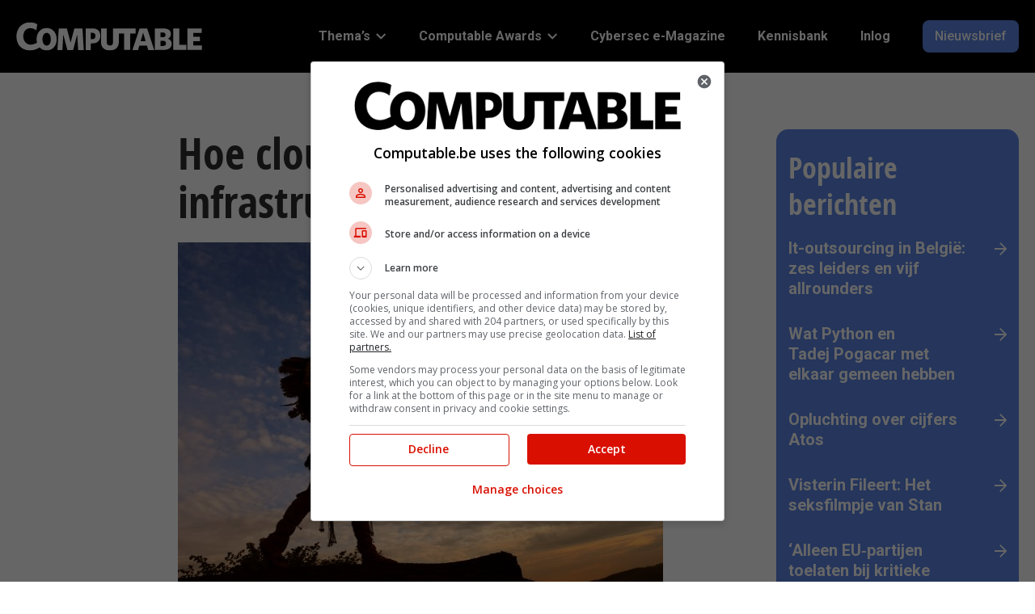

--- FILE ---
content_type: text/html; charset=UTF-8
request_url: https://www.computable.be/2021/09/15/hoe-cloud-native-is-jouw-infrastructuur-eigenlijk/
body_size: 230439
content:
<!doctype html>
<head>
    <meta charset="UTF-8"/>
    <meta name="viewport" content="width=device-width, initial-scale=1"/>
    <title>Hoe cloud-native is jouw infrastructuur eigenlijk? - Computable.be</title>

	<link rel="preconnect" href="https://fonts.googleapis.com">
<link rel="preconnect" href="https://fonts.gstatic.com">
<link rel="preconnect" href="https://www.googletagmanager.com">
<link rel="preconnect" href="https://www.google-analytics.com">
<link rel="preload" href="https://www.computable.be/wp-content/uploads/sites/2/2024/01/logo-white.svg" as="image" type="image/svg+xml">
	<style>img:is([sizes="auto" i], [sizes^="auto," i]) { contain-intrinsic-size: 3000px 1500px }</style>
	
<!-- Search Engine Optimization door Rank Math PRO - https://rankmath.com/ -->
<meta name="description" content="Je zou denken dat anno 2021 de meeste organisaties hun cloudtransitie wel voltooid hebben. Toch is dat niet het geval. Cloud is weliswaar een belangrijk onderdeel van de hedendaagse technologiemix, maar echte cloud-native it-infrastructuren zijn schaars. Terwijl je daarmee pas echt de optimale resultaten uit cloud behaalt."/>
<meta name="robots" content="follow, index, max-snippet:-1, max-video-preview:-1, max-image-preview:large"/>
<link rel="canonical" href="https://www.computable.be/2021/09/15/hoe-cloud-native-is-jouw-infrastructuur-eigenlijk/" />
<meta property="og:locale" content="nl_NL" />
<meta property="og:type" content="article" />
<meta property="og:title" content="Hoe cloud-native is jouw infrastructuur eigenlijk? - Computable.be" />
<meta property="og:description" content="Je zou denken dat anno 2021 de meeste organisaties hun cloudtransitie wel voltooid hebben. Toch is dat niet het geval. Cloud is weliswaar een belangrijk onderdeel van de hedendaagse technologiemix, maar echte cloud-native it-infrastructuren zijn schaars. Terwijl je daarmee pas echt de optimale resultaten uit cloud behaalt." />
<meta property="og:url" content="https://www.computable.be/2021/09/15/hoe-cloud-native-is-jouw-infrastructuur-eigenlijk/" />
<meta property="og:site_name" content="Computable.be" />
<meta property="article:publisher" content="https://www.facebook.com/computableb/" />
<meta property="article:tag" content="Databases" />
<meta property="article:tag" content="Legacy" />
<meta property="article:section" content="Cloud &amp; Infrastructuur" />
<meta property="og:updated_time" content="2024-01-30T19:57:30+01:00" />
<meta property="og:image" content="https://www.computable.be/wp-content/uploads/sites/2/2021/09/7250210.jpg" />
<meta property="og:image:secure_url" content="https://www.computable.be/wp-content/uploads/sites/2/2021/09/7250210.jpg" />
<meta property="og:image:width" content="600" />
<meta property="og:image:height" content="450" />
<meta property="og:image:alt" content="Hoe cloud-native is jouw infrastructuur eigenlijk?" />
<meta property="og:image:type" content="image/jpeg" />
<meta property="article:published_time" content="2021-09-15T08:23:09+02:00" />
<meta property="article:modified_time" content="2024-01-30T19:57:30+01:00" />
<meta name="twitter:card" content="summary_large_image" />
<meta name="twitter:title" content="Hoe cloud-native is jouw infrastructuur eigenlijk? - Computable.be" />
<meta name="twitter:description" content="Je zou denken dat anno 2021 de meeste organisaties hun cloudtransitie wel voltooid hebben. Toch is dat niet het geval. Cloud is weliswaar een belangrijk onderdeel van de hedendaagse technologiemix, maar echte cloud-native it-infrastructuren zijn schaars. Terwijl je daarmee pas echt de optimale resultaten uit cloud behaalt." />
<meta name="twitter:site" content="@ComputableB" />
<meta name="twitter:creator" content="@ComputableB" />
<meta name="twitter:image" content="https://www.computable.be/wp-content/uploads/sites/2/2021/09/7250210.jpg" />
<meta name="twitter:label1" content="Tijd om te lezen" />
<meta name="twitter:data1" content="3 minuten" />
<script type="application/ld+json" class="rank-math-schema-pro">{"@context":"https://schema.org","@graph":[{"@type":["Person","Organization"],"@id":"https://www.computable.be/#person","name":"Computable.be","sameAs":["https://www.facebook.com/computableb/","https://twitter.com/ComputableB","https://linkedin.com/company/computable-belgium","https://www.youtube.com/channel/UCPlH6_TDCMQZ9bw9F1G0MrA","https://www.instagram.com/computable_be/"],"logo":{"@type":"ImageObject","@id":"https://www.computable.be/#logo","url":"https://www.computable.be/wp-content/uploads/sites/2/2024/01/logo-white.svg","contentUrl":"https://www.computable.be/wp-content/uploads/sites/2/2024/01/logo-white.svg","caption":"Computable.be","inLanguage":"nl-NL"},"image":{"@type":"ImageObject","@id":"https://www.computable.be/#logo","url":"https://www.computable.be/wp-content/uploads/sites/2/2024/01/logo-white.svg","contentUrl":"https://www.computable.be/wp-content/uploads/sites/2/2024/01/logo-white.svg","caption":"Computable.be","inLanguage":"nl-NL"}},{"@type":"WebSite","@id":"https://www.computable.be/#website","url":"https://www.computable.be","name":"Computable.be","publisher":{"@id":"https://www.computable.be/#person"},"inLanguage":"nl-NL"},{"@type":"ImageObject","@id":"https://www.computable.be/wp-content/uploads/sites/2/2021/09/7250210.jpg","url":"https://www.computable.be/wp-content/uploads/sites/2/2021/09/7250210.jpg","width":"600","height":"450","inLanguage":"nl-NL"},{"@type":"BreadcrumbList","@id":"https://www.computable.be/2021/09/15/hoe-cloud-native-is-jouw-infrastructuur-eigenlijk/#breadcrumb","itemListElement":[{"@type":"ListItem","position":"1","item":{"@id":"https://www.computable.be"}},{"@type":"ListItem","position":"2","item":{"@id":"https://www.computable.be/category/cloud-infrastructuur/","name":"Cloud &amp; Infrastructuur"}},{"@type":"ListItem","position":"3","item":{"@id":"https://www.computable.be/2021/09/15/hoe-cloud-native-is-jouw-infrastructuur-eigenlijk/","name":"Hoe cloud-native is jouw infrastructuur eigenlijk?"}}]},{"@type":"WebPage","@id":"https://www.computable.be/2021/09/15/hoe-cloud-native-is-jouw-infrastructuur-eigenlijk/#webpage","url":"https://www.computable.be/2021/09/15/hoe-cloud-native-is-jouw-infrastructuur-eigenlijk/","name":"Hoe cloud-native is jouw infrastructuur eigenlijk? - Computable.be","datePublished":"2021-09-15T08:23:09+02:00","dateModified":"2024-01-30T19:57:30+01:00","isPartOf":{"@id":"https://www.computable.be/#website"},"primaryImageOfPage":{"@id":"https://www.computable.be/wp-content/uploads/sites/2/2021/09/7250210.jpg"},"inLanguage":"nl-NL","breadcrumb":{"@id":"https://www.computable.be/2021/09/15/hoe-cloud-native-is-jouw-infrastructuur-eigenlijk/#breadcrumb"}},{"@type":"Person","@id":"https://www.computable.be/author/","url":"https://www.computable.be/author/","image":{"@type":"ImageObject","@id":"https://secure.gravatar.com/avatar/?s=96&amp;d=mm&amp;r=g","url":"https://secure.gravatar.com/avatar/?s=96&amp;d=mm&amp;r=g","inLanguage":"nl-NL"}},{"@type":"BlogPosting","headline":"Hoe cloud-native is jouw infrastructuur eigenlijk? - Computable.be","datePublished":"2021-09-15T08:23:09+02:00","dateModified":"2024-01-30T19:57:30+01:00","articleSection":"Cloud &amp; Infrastructuur, Innovatie &amp; Transformatie","author":{"@id":"https://www.computable.be/author/"},"publisher":{"@id":"https://www.computable.be/#person"},"description":"Je zou denken dat anno 2021 de meeste organisaties hun cloudtransitie wel voltooid hebben. Toch is dat niet het geval. Cloud is weliswaar een belangrijk onderdeel van de hedendaagse technologiemix, maar echte cloud-native it-infrastructuren zijn schaars. Terwijl je daarmee pas echt de optimale resultaten uit cloud behaalt.","name":"Hoe cloud-native is jouw infrastructuur eigenlijk? - Computable.be","@id":"https://www.computable.be/2021/09/15/hoe-cloud-native-is-jouw-infrastructuur-eigenlijk/#richSnippet","isPartOf":{"@id":"https://www.computable.be/2021/09/15/hoe-cloud-native-is-jouw-infrastructuur-eigenlijk/#webpage"},"image":{"@id":"https://www.computable.be/wp-content/uploads/sites/2/2021/09/7250210.jpg"},"inLanguage":"nl-NL","mainEntityOfPage":{"@id":"https://www.computable.be/2021/09/15/hoe-cloud-native-is-jouw-infrastructuur-eigenlijk/#webpage"}}]}</script>
<!-- /Rank Math WordPress SEO plugin -->

<script type="text/javascript" id="wpp-js" src="https://www.computable.be/wp-content/plugins/wordpress-popular-posts/assets/js/wpp.min.js?ver=7.2.0" data-sampling="0" data-sampling-rate="100" data-api-url="https://www.computable.be/wp-json/wordpress-popular-posts" data-post-id="12503" data-token="235a69f789" data-lang="0" data-debug="0"></script>
<link rel="stylesheet" id="google-fonts-css"  href="https://fonts.googleapis.com/css2?display=swap&family=Roboto:ital,wght@0,400;0,500;0,700;1,400" type="text/css" media="all" />
<link rel='stylesheet' id='wp-block-library-css' href='https://www.computable.be/wp-includes/css/dist/block-library/style.min.css?ver=6.7.2' type='text/css' media='all' />
<style id='global-styles-inline-css' type='text/css'>
:root{--wp--preset--aspect-ratio--square: 1;--wp--preset--aspect-ratio--4-3: 4/3;--wp--preset--aspect-ratio--3-4: 3/4;--wp--preset--aspect-ratio--3-2: 3/2;--wp--preset--aspect-ratio--2-3: 2/3;--wp--preset--aspect-ratio--16-9: 16/9;--wp--preset--aspect-ratio--9-16: 9/16;--wp--preset--color--black: #000000;--wp--preset--color--cyan-bluish-gray: #abb8c3;--wp--preset--color--white: #ffffff;--wp--preset--color--pale-pink: #f78da7;--wp--preset--color--vivid-red: #cf2e2e;--wp--preset--color--luminous-vivid-orange: #ff6900;--wp--preset--color--luminous-vivid-amber: #fcb900;--wp--preset--color--light-green-cyan: #7bdcb5;--wp--preset--color--vivid-green-cyan: #00d084;--wp--preset--color--pale-cyan-blue: #8ed1fc;--wp--preset--color--vivid-cyan-blue: #0693e3;--wp--preset--color--vivid-purple: #9b51e0;--wp--preset--color--jbu-primary-color: #5D86E5;--wp--preset--color--jbu-secondary-color: #010000;--wp--preset--color--jbu-tertiary-color: #DCE3F9;--wp--preset--color--jbu-black-color: #2D2D2E;--wp--preset--color--jbu-dark-grey-color: #757575;--wp--preset--color--jbu-standard-grey-color: #E0E0E0;--wp--preset--color--jbu-light-grey-color: #F4F4F4;--wp--preset--color--jbu-green-grey-color: #DCE1DC;--wp--preset--color--jbu-blue-grey-color: #E9EEF1;--wp--preset--color--jbu-white-color: #FFFFFF;--wp--preset--color--jbu-info-color: #579DFF;--wp--preset--color--jbu-info-light-color: #CCE0FF;--wp--preset--color--jbu-success-color: #009F38;--wp--preset--color--jbu-success-light-color: #CCECD7;--wp--preset--color--jbu-danger-color: #D91001;--wp--preset--color--jbu-danger-light-color: #EC8780;--wp--preset--gradient--vivid-cyan-blue-to-vivid-purple: linear-gradient(135deg,rgba(6,147,227,1) 0%,rgb(155,81,224) 100%);--wp--preset--gradient--light-green-cyan-to-vivid-green-cyan: linear-gradient(135deg,rgb(122,220,180) 0%,rgb(0,208,130) 100%);--wp--preset--gradient--luminous-vivid-amber-to-luminous-vivid-orange: linear-gradient(135deg,rgba(252,185,0,1) 0%,rgba(255,105,0,1) 100%);--wp--preset--gradient--luminous-vivid-orange-to-vivid-red: linear-gradient(135deg,rgba(255,105,0,1) 0%,rgb(207,46,46) 100%);--wp--preset--gradient--very-light-gray-to-cyan-bluish-gray: linear-gradient(135deg,rgb(238,238,238) 0%,rgb(169,184,195) 100%);--wp--preset--gradient--cool-to-warm-spectrum: linear-gradient(135deg,rgb(74,234,220) 0%,rgb(151,120,209) 20%,rgb(207,42,186) 40%,rgb(238,44,130) 60%,rgb(251,105,98) 80%,rgb(254,248,76) 100%);--wp--preset--gradient--blush-light-purple: linear-gradient(135deg,rgb(255,206,236) 0%,rgb(152,150,240) 100%);--wp--preset--gradient--blush-bordeaux: linear-gradient(135deg,rgb(254,205,165) 0%,rgb(254,45,45) 50%,rgb(107,0,62) 100%);--wp--preset--gradient--luminous-dusk: linear-gradient(135deg,rgb(255,203,112) 0%,rgb(199,81,192) 50%,rgb(65,88,208) 100%);--wp--preset--gradient--pale-ocean: linear-gradient(135deg,rgb(255,245,203) 0%,rgb(182,227,212) 50%,rgb(51,167,181) 100%);--wp--preset--gradient--electric-grass: linear-gradient(135deg,rgb(202,248,128) 0%,rgb(113,206,126) 100%);--wp--preset--gradient--midnight: linear-gradient(135deg,rgb(2,3,129) 0%,rgb(40,116,252) 100%);--wp--preset--font-size--small: 13px;--wp--preset--font-size--medium: 20px;--wp--preset--font-size--large: 36px;--wp--preset--font-size--x-large: 42px;--wp--preset--font-size--jbu-small: 13px;--wp--preset--font-size--jbu-h-6: 20px;--wp--preset--font-size--jbu-h-5: 24px;--wp--preset--font-size--jbu-h-4: 26px;--wp--preset--font-size--jbu-h-3: 32px;--wp--preset--font-size--jbu-h-2: 40px;--wp--preset--font-size--jbu-h-1: 50px;--wp--preset--spacing--20: 0.44rem;--wp--preset--spacing--30: 0.67rem;--wp--preset--spacing--40: 1rem;--wp--preset--spacing--50: 1.5rem;--wp--preset--spacing--60: 2.25rem;--wp--preset--spacing--70: 3.38rem;--wp--preset--spacing--80: 5.06rem;--wp--preset--shadow--natural: 6px 6px 9px rgba(0, 0, 0, 0.2);--wp--preset--shadow--deep: 12px 12px 50px rgba(0, 0, 0, 0.4);--wp--preset--shadow--sharp: 6px 6px 0px rgba(0, 0, 0, 0.2);--wp--preset--shadow--outlined: 6px 6px 0px -3px rgba(255, 255, 255, 1), 6px 6px rgba(0, 0, 0, 1);--wp--preset--shadow--crisp: 6px 6px 0px rgba(0, 0, 0, 1);}:where(.is-layout-flex){gap: 0.5em;}:where(.is-layout-grid){gap: 0.5em;}body .is-layout-flex{display: flex;}.is-layout-flex{flex-wrap: wrap;align-items: center;}.is-layout-flex > :is(*, div){margin: 0;}body .is-layout-grid{display: grid;}.is-layout-grid > :is(*, div){margin: 0;}:where(.wp-block-columns.is-layout-flex){gap: 2em;}:where(.wp-block-columns.is-layout-grid){gap: 2em;}:where(.wp-block-post-template.is-layout-flex){gap: 1.25em;}:where(.wp-block-post-template.is-layout-grid){gap: 1.25em;}.has-black-color{color: var(--wp--preset--color--black) !important;}.has-cyan-bluish-gray-color{color: var(--wp--preset--color--cyan-bluish-gray) !important;}.has-white-color{color: var(--wp--preset--color--white) !important;}.has-pale-pink-color{color: var(--wp--preset--color--pale-pink) !important;}.has-vivid-red-color{color: var(--wp--preset--color--vivid-red) !important;}.has-luminous-vivid-orange-color{color: var(--wp--preset--color--luminous-vivid-orange) !important;}.has-luminous-vivid-amber-color{color: var(--wp--preset--color--luminous-vivid-amber) !important;}.has-light-green-cyan-color{color: var(--wp--preset--color--light-green-cyan) !important;}.has-vivid-green-cyan-color{color: var(--wp--preset--color--vivid-green-cyan) !important;}.has-pale-cyan-blue-color{color: var(--wp--preset--color--pale-cyan-blue) !important;}.has-vivid-cyan-blue-color{color: var(--wp--preset--color--vivid-cyan-blue) !important;}.has-vivid-purple-color{color: var(--wp--preset--color--vivid-purple) !important;}.has-black-background-color{background-color: var(--wp--preset--color--black) !important;}.has-cyan-bluish-gray-background-color{background-color: var(--wp--preset--color--cyan-bluish-gray) !important;}.has-white-background-color{background-color: var(--wp--preset--color--white) !important;}.has-pale-pink-background-color{background-color: var(--wp--preset--color--pale-pink) !important;}.has-vivid-red-background-color{background-color: var(--wp--preset--color--vivid-red) !important;}.has-luminous-vivid-orange-background-color{background-color: var(--wp--preset--color--luminous-vivid-orange) !important;}.has-luminous-vivid-amber-background-color{background-color: var(--wp--preset--color--luminous-vivid-amber) !important;}.has-light-green-cyan-background-color{background-color: var(--wp--preset--color--light-green-cyan) !important;}.has-vivid-green-cyan-background-color{background-color: var(--wp--preset--color--vivid-green-cyan) !important;}.has-pale-cyan-blue-background-color{background-color: var(--wp--preset--color--pale-cyan-blue) !important;}.has-vivid-cyan-blue-background-color{background-color: var(--wp--preset--color--vivid-cyan-blue) !important;}.has-vivid-purple-background-color{background-color: var(--wp--preset--color--vivid-purple) !important;}.has-black-border-color{border-color: var(--wp--preset--color--black) !important;}.has-cyan-bluish-gray-border-color{border-color: var(--wp--preset--color--cyan-bluish-gray) !important;}.has-white-border-color{border-color: var(--wp--preset--color--white) !important;}.has-pale-pink-border-color{border-color: var(--wp--preset--color--pale-pink) !important;}.has-vivid-red-border-color{border-color: var(--wp--preset--color--vivid-red) !important;}.has-luminous-vivid-orange-border-color{border-color: var(--wp--preset--color--luminous-vivid-orange) !important;}.has-luminous-vivid-amber-border-color{border-color: var(--wp--preset--color--luminous-vivid-amber) !important;}.has-light-green-cyan-border-color{border-color: var(--wp--preset--color--light-green-cyan) !important;}.has-vivid-green-cyan-border-color{border-color: var(--wp--preset--color--vivid-green-cyan) !important;}.has-pale-cyan-blue-border-color{border-color: var(--wp--preset--color--pale-cyan-blue) !important;}.has-vivid-cyan-blue-border-color{border-color: var(--wp--preset--color--vivid-cyan-blue) !important;}.has-vivid-purple-border-color{border-color: var(--wp--preset--color--vivid-purple) !important;}.has-vivid-cyan-blue-to-vivid-purple-gradient-background{background: var(--wp--preset--gradient--vivid-cyan-blue-to-vivid-purple) !important;}.has-light-green-cyan-to-vivid-green-cyan-gradient-background{background: var(--wp--preset--gradient--light-green-cyan-to-vivid-green-cyan) !important;}.has-luminous-vivid-amber-to-luminous-vivid-orange-gradient-background{background: var(--wp--preset--gradient--luminous-vivid-amber-to-luminous-vivid-orange) !important;}.has-luminous-vivid-orange-to-vivid-red-gradient-background{background: var(--wp--preset--gradient--luminous-vivid-orange-to-vivid-red) !important;}.has-very-light-gray-to-cyan-bluish-gray-gradient-background{background: var(--wp--preset--gradient--very-light-gray-to-cyan-bluish-gray) !important;}.has-cool-to-warm-spectrum-gradient-background{background: var(--wp--preset--gradient--cool-to-warm-spectrum) !important;}.has-blush-light-purple-gradient-background{background: var(--wp--preset--gradient--blush-light-purple) !important;}.has-blush-bordeaux-gradient-background{background: var(--wp--preset--gradient--blush-bordeaux) !important;}.has-luminous-dusk-gradient-background{background: var(--wp--preset--gradient--luminous-dusk) !important;}.has-pale-ocean-gradient-background{background: var(--wp--preset--gradient--pale-ocean) !important;}.has-electric-grass-gradient-background{background: var(--wp--preset--gradient--electric-grass) !important;}.has-midnight-gradient-background{background: var(--wp--preset--gradient--midnight) !important;}.has-small-font-size{font-size: var(--wp--preset--font-size--small) !important;}.has-medium-font-size{font-size: var(--wp--preset--font-size--medium) !important;}.has-large-font-size{font-size: var(--wp--preset--font-size--large) !important;}.has-x-large-font-size{font-size: var(--wp--preset--font-size--x-large) !important;}
:where(.wp-block-post-template.is-layout-flex){gap: 1.25em;}:where(.wp-block-post-template.is-layout-grid){gap: 1.25em;}
:where(.wp-block-columns.is-layout-flex){gap: 2em;}:where(.wp-block-columns.is-layout-grid){gap: 2em;}
:root :where(.wp-block-pullquote){font-size: 1.5em;line-height: 1.6;}
</style>
<link rel='stylesheet' id='contact-form-7-css' href='https://www.computable.be/wp-content/plugins/contact-form-7/includes/css/styles.css?ver=6.0.5' type='text/css' media='all' />
<link rel='stylesheet' id='jbu-voting-registration-css' href='https://www.computable.be/wp-content/plugins/jb-voting/assets/css/voting-registration.css?ver=1.0.1' type='text/css' media='all' />
<link rel='stylesheet' id='jbu-voting-interface-css' href='https://www.computable.be/wp-content/plugins/jb-voting/assets/css/voting-interface.css?ver=1.0.1' type='text/css' media='all' />
<link rel='stylesheet' id='jbu-voting-results-css' href='https://www.computable.be/wp-content/plugins/jb-voting/assets/css/voting-results.css?ver=1.0.1' type='text/css' media='all' />
<link rel='stylesheet' id='wordpress-popular-posts-css-css' href='https://www.computable.be/wp-content/plugins/wordpress-popular-posts/assets/css/wpp.css?ver=7.2.0' type='text/css' media='all' />
<link rel='stylesheet' id='computable-styles-css' href='https://www.computable.be/wp-content/themes/computable/assets/css/style.css?ver=1769087525' type='text/css' media='all' />
<style id='akismet-widget-style-inline-css' type='text/css'>

			.a-stats {
				--akismet-color-mid-green: #357b49;
				--akismet-color-white: #fff;
				--akismet-color-light-grey: #f6f7f7;

				max-width: 350px;
				width: auto;
			}

			.a-stats * {
				all: unset;
				box-sizing: border-box;
			}

			.a-stats strong {
				font-weight: 600;
			}

			.a-stats a.a-stats__link,
			.a-stats a.a-stats__link:visited,
			.a-stats a.a-stats__link:active {
				background: var(--akismet-color-mid-green);
				border: none;
				box-shadow: none;
				border-radius: 8px;
				color: var(--akismet-color-white);
				cursor: pointer;
				display: block;
				font-family: -apple-system, BlinkMacSystemFont, 'Segoe UI', 'Roboto', 'Oxygen-Sans', 'Ubuntu', 'Cantarell', 'Helvetica Neue', sans-serif;
				font-weight: 500;
				padding: 12px;
				text-align: center;
				text-decoration: none;
				transition: all 0.2s ease;
			}

			/* Extra specificity to deal with TwentyTwentyOne focus style */
			.widget .a-stats a.a-stats__link:focus {
				background: var(--akismet-color-mid-green);
				color: var(--akismet-color-white);
				text-decoration: none;
			}

			.a-stats a.a-stats__link:hover {
				filter: brightness(110%);
				box-shadow: 0 4px 12px rgba(0, 0, 0, 0.06), 0 0 2px rgba(0, 0, 0, 0.16);
			}

			.a-stats .count {
				color: var(--akismet-color-white);
				display: block;
				font-size: 1.5em;
				line-height: 1.4;
				padding: 0 13px;
				white-space: nowrap;
			}
		
</style>
<link rel='stylesheet' id='cookie-style-css' href='https://www.computable.be/wp-content/themes/computable/assets/css/cookie-consent.css?ver=0.01' type='text/css' media='all' />
<style id='block-visibility-screen-size-styles-inline-css' type='text/css'>
/* Large screens (desktops, 992px and up) */
@media ( min-width: 992px ) {
	.block-visibility-hide-large-screen {
		display: none !important;
	}
}

/* Medium screens (tablets, between 768px and 992px) */
@media ( min-width: 768px ) and ( max-width: 991.98px ) {
	.block-visibility-hide-medium-screen {
		display: none !important;
	}
}

/* Small screens (mobile devices, less than 768px) */
@media ( max-width: 767.98px ) {
	.block-visibility-hide-small-screen {
		display: none !important;
	}
}
</style>
<link rel='shortlink' href='https://www.computable.be/?p=12503' />
<link rel="alternate" title="oEmbed (JSON)" type="application/json+oembed" href="https://www.computable.be/wp-json/oembed/1.0/embed?url=https%3A%2F%2Fwww.computable.be%2F2021%2F09%2F15%2Fhoe-cloud-native-is-jouw-infrastructuur-eigenlijk%2F" />
<link rel="alternate" title="oEmbed (XML)" type="text/xml+oembed" href="https://www.computable.be/wp-json/oembed/1.0/embed?url=https%3A%2F%2Fwww.computable.be%2F2021%2F09%2F15%2Fhoe-cloud-native-is-jouw-infrastructuur-eigenlijk%2F&#038;format=xml" />
            <!-- Google Tag Manager -->
            <script>(function (w, d, s, l, i) {
                    w[l] = w[l] || [];
                    w[l].push({
                        'gtm.start':
                            new Date().getTime(), event: 'gtm.js'
                    });
                    var f = d.getElementsByTagName(s)[0],
                        j = d.createElement(s), dl = l != 'dataLayer' ? '&l=' + l : '';
                    j.async = true;
                    j.src =
                        '//www.googletagmanager.com/gtm.js?id=' + i + dl;
                    f.parentNode.insertBefore(j, f);
                })(window, document, 'script', 'dataLayer', 'GTM-57TKWR');
            </script>
            <!-- End Google Tag Manager -->
			<style>
:root {
--jbu-primary-color: #5D86E5;
--jbu-primary-color-rgb: 93, 134, 229;
--jbu-secondary-color: #010000;
--jbu-secondary-color-rgb: 1, 0, 0;
--jbu-tertiary-color: #DCE3F9;
--jbu-tertiary-color-rgb: 220, 227, 249;
--jbu-black-color: #2D2D2E;
--jbu-black-color-rgb: 45, 45, 46;
--jbu-dark-grey-color: #757575;
--jbu-dark-grey-color-rgb: 117, 117, 117;
--jbu-standard-grey-color: #E0E0E0;
--jbu-standard-grey-color-rgb: 224, 224, 224;
--jbu-light-grey-color: #F4F4F4;
--jbu-light-grey-color-rgb: 244, 244, 244;
--jbu-green-grey-color: #DCE1DC;
--jbu-green-grey-color-rgb: 220, 225, 220;
--jbu-blue-grey-color: #E9EEF1;
--jbu-blue-grey-color-rgb: 233, 238, 241;
--jbu-white-color: #FFFFFF;
--jbu-white-color-rgb: 255, 255, 255;
--jbu-info-color: #579DFF;
--jbu-info-color-rgb: 87, 157, 255;
--jbu-info-light-color: #CCE0FF;
--jbu-info-light-color-rgb: 204, 224, 255;
--jbu-success-color: #009F38;
--jbu-success-color-rgb: 0, 159, 56;
--jbu-success-light-color: #CCECD7;
--jbu-success-light-color-rgb: 204, 236, 215;
--jbu-danger-color: #D91001;
--jbu-danger-color-rgb: 217, 16, 1;
--jbu-danger-light-color: #EC8780;
--jbu-danger-light-color-rgb: 236, 135, 128;
--jbu-heading-font: "Open Sans Condensed Bold", sans-serif;
--jbu-body-font: "Roboto", sans-serif;
}
.has-jbu-primary-color-color { color: #5D86E5; } 
.has-jbu-primary-color-background-color { background-color: #5D86E5; } 
.has-jbu-secondary-color-color { color: #010000; } 
.has-jbu-secondary-color-background-color { background-color: #010000; } 
.has-jbu-tertiary-color-color { color: #DCE3F9; } 
.has-jbu-tertiary-color-background-color { background-color: #DCE3F9; } 
.has-jbu-black-color-color { color: #2D2D2E; } 
.has-jbu-black-color-background-color { background-color: #2D2D2E; } 
.has-jbu-dark-grey-color-color { color: #757575; } 
.has-jbu-dark-grey-color-background-color { background-color: #757575; } 
.has-jbu-standard-grey-color-color { color: #E0E0E0; } 
.has-jbu-standard-grey-color-background-color { background-color: #E0E0E0; } 
.has-jbu-light-grey-color-color { color: #F4F4F4; } 
.has-jbu-light-grey-color-background-color { background-color: #F4F4F4; } 
.has-jbu-green-grey-color-color { color: #DCE1DC; } 
.has-jbu-green-grey-color-background-color { background-color: #DCE1DC; } 
.has-jbu-blue-grey-color-color { color: #E9EEF1; } 
.has-jbu-blue-grey-color-background-color { background-color: #E9EEF1; } 
.has-jbu-white-color-color { color: #FFFFFF; } 
.has-jbu-white-color-background-color { background-color: #FFFFFF; } 
.has-jbu-info-color-color { color: #579DFF; } 
.has-jbu-info-color-background-color { background-color: #579DFF; } 
.has-jbu-info-light-color-color { color: #CCE0FF; } 
.has-jbu-info-light-color-background-color { background-color: #CCE0FF; } 
.has-jbu-success-color-color { color: #009F38; } 
.has-jbu-success-color-background-color { background-color: #009F38; } 
.has-jbu-success-light-color-color { color: #CCECD7; } 
.has-jbu-success-light-color-background-color { background-color: #CCECD7; } 
.has-jbu-danger-color-color { color: #D91001; } 
.has-jbu-danger-color-background-color { background-color: #D91001; } 
.has-jbu-danger-light-color-color { color: #EC8780; } 
.has-jbu-danger-light-color-background-color { background-color: #EC8780; } 
</style>
        <!-- Start GPT Tag -->
        <script async src='https://securepubads.g.doubleclick.net/tag/js/gpt.js'></script>
        <script>
            window.googletag = window.googletag || {cmd: []};
            googletag.cmd.push(function () {
                var mapping_top = googletag.sizeMapping()
                    .addSize([990, 0], [[970, 250], [728, 90]])
                    .addSize([760, 0], [[728, 90], [300, 250]])
                    .addSize([300, 0], [[320, 100], [300, 250], [320, 240]])
                    .build();
                var mapping_sb1 = googletag.sizeMapping()
                    .addSize([990, 0], [[300, 600], [300, 250]])
                    .addSize([760, 0], [[300, 250]])
                    .addSize([300, 0], [[300, 250]])
                    .build();
                var mapping_bottom = googletag.sizeMapping()
                    .addSize([990, 0], [[970, 250], [728, 90]])
                    .addSize([760, 0], [[728, 90], [300, 250]])
                    .addSize([300, 0], [[300, 250], [320, 100], [320, 240]])
                    .build();

                googletag.defineOutOfPageSlot('/8094/computable.be/out-of-page', 'div-gpt-ad-out-of-page')
                    .addService(googletag.pubads());
                googletag.defineSlot('/8094/computable.be/detail', [[970, 250], [728, 90], [728, 90], [300, 250], [320, 100], [320, 240]], 'div-gpt-ad-top')
                    .setTargeting('pos', ['top'])
                    .defineSizeMapping(mapping_top)
                    .addService(googletag.pubads());
                googletag.defineSlot('/8094/computable.be/detail', [[300, 600], [300, 250]], 'div-gpt-ad-sb1')
                    .setTargeting('pos', ['sb1'])
                    .defineSizeMapping(mapping_sb1)
                    .addService(googletag.pubads());
                googletag.defineSlot('/8094/computable.be/detail', [[970, 250], [728, 90], [728, 90], [300, 250], [320, 100], [320, 240]], 'div-gpt-ad-bottom')
                    .setTargeting('pos', ['bottom'])
                    .defineSizeMapping(mapping_bottom)
                    .addService(googletag.pubads());

                googletag.pubads().enableSingleRequest();
                googletag.pubads().setTargeting("pt", ["detail"]) 
                    .setTargeting("at", ["opinie"])
                    .setTargeting("slug", ["hoe-cloud-native-is-jouw-infrastructuur-eigenlijk"]) 
                    .setTargeting("cat", ["cloud-infrastructuur","innovatie-transformatie"])
                    .setTargeting("id", ["12503"])
                    .setTargeting("test", ["0"]) 
                    
                googletag.pubads().collapseEmptyDivs();
                googletag.pubads().setCentering(true);
                googletag.pubads().enableLazyLoad({
                    // Render slots within 1 viewport.
                    renderMarginPercent: 100,
                    // Double the above values on mobile.
                    mobileScaling: 2.0,
                    });
                     googletag.pubads().addEventListener("slotRequested", (event) => {
                        updateSlotStatus(event.slot.getSlotElementId(), "fetched");
                        });

                    googletag.pubads().addEventListener("slotOnload", (event) => {
                        updateSlotStatus(event.slot.getSlotElementId(), "rendered");
                        });
                    
                    googletag.enableServices();
                   
                });
           
        </script>
        <!-- End GPT Tag -->
        <link rel="icon" href="https://www.computable.be/wp-content/uploads/sites/2/2024/01/cropped-cropped-favicon-32x32.png" sizes="32x32" />
<link rel="icon" href="https://www.computable.be/wp-content/uploads/sites/2/2024/01/cropped-cropped-favicon-192x192.png" sizes="192x192" />
<link rel="apple-touch-icon" href="https://www.computable.be/wp-content/uploads/sites/2/2024/01/cropped-cropped-favicon-180x180.png" />
<meta name="msapplication-TileImage" content="https://www.computable.be/wp-content/uploads/sites/2/2024/01/cropped-cropped-favicon-270x270.png" />
		<style type="text/css" id="wp-custom-css">
			.wp-block-embed iframe{
	width:100%;
	aspect-ratio: 1;
}

@media only screen and (max-width: 767px) {
	#_hj_feedback_container>div {
		top: 15% !important;
	}

#_hj_feedback_container>div>button>div:first-child {
		display: none !important;
	}
}

.entry-content ol li {
 list-style-position: inside;
}

.author-profile-email, .author-profile-phone {
	display:none;
}

.widget_search>div>form>input {
width: 100%; 
margin: 1em 0;}		</style>
		
</head>
<body class="post-template-default single single-post postid-12503 single-format-standard wp-custom-logo wp-embed-responsive">
            <!-- Google Tag Manager -->
            <noscript>
                <iframe src="//www.googletagmanager.com/ns.html?id=GTM-57TKWR" height="0"
                        width="0" style="display:none;visibility:hidden"></iframe>
            </noscript>
            <!-- End Google Tag Manager -->
			<svg xmlns="http://www.w3.org/2000/svg" width="0" height="0" class="computable-sprite"><symbol id="icon-arrow-right" viewBox="0 0 15 16"><path d="m7.348 16-1.256-1.253 5.876-5.861H0V7.114h11.968L6.092 1.253 7.348 0l7.392 7.374a.884.884 0 0 1 0 1.252L7.348 16Z"/></symbol><symbol id="icon-bars" viewBox="0 0 19 19"><path fill-rule="evenodd" clip-rule="evenodd" d="M.313 2.61h18.375V.312H.313v2.296Zm0 8.203h18.375V8.515H.313v2.296Zm0 7.875h18.375V16.39H.313v2.297Z" fill="#fff"/></symbol><symbol id="icon-check" viewBox="0 0 448 512"><path d="M438.6 105.4c12.5 12.5 12.5 32.8 0 45.3l-256 256c-12.5 12.5-32.8 12.5-45.3 0l-128-128c-12.5-12.5-12.5-32.8 0-45.3s32.8-12.5 45.3 0L160 338.7l233.4-233.3c12.5-12.5 32.8-12.5 45.3 0z"/></symbol><symbol id="icon-chevron" viewBox="0 0 12 21"><path d="m.477 19.262 1.667 1.643 9.416-9.274a1.153 1.153 0 0 0 0-1.643L2.144.714.477 2.357l8.58 8.453-8.58 8.452Z"/></symbol><symbol id="icon-email" viewBox="0 0 26 26"><path d="M21.667 4.333H4.334A2.164 2.164 0 0 0 2.178 6.5l-.011 13c0 1.192.975 2.167 2.167 2.167h17.333a2.173 2.173 0 0 0 2.167-2.167v-13a2.173 2.173 0 0 0-2.167-2.167Zm0 15.167H4.334V8.667L13 14.083l8.667-5.416V19.5ZM13 11.917 4.334 6.5h17.333L13 11.917Z" fill="#010000"/></symbol><symbol id="icon-facebook" viewBox="0 0 26 26"><path fill-rule="evenodd" clip-rule="evenodd" d="M13.804 24.77H2.52a1.3 1.3 0 0 1-1.3-1.3V2.53a1.3 1.3 0 0 1 1.3-1.3h20.962a1.3 1.3 0 0 1 1.3 1.3v20.94a1.3 1.3 0 0 1-1.3 1.3h-6.005v-9.116h3.063l.459-3.553h-3.521V9.833c0-1.028.285-1.73 1.762-1.73h1.883V4.925a25.2 25.2 0 0 0-2.744-.14c-2.715 0-4.574 1.656-4.574 4.696v2.62h-3.07v3.553h3.07v9.116Z" fill="#010000"/></symbol><symbol id="icon-instagram" viewBox="0 0 26 26"><path fill-rule="evenodd" clip-rule="evenodd" d="M6.95 13a6.05 6.05 0 1 1 12.1 0 6.05 6.05 0 0 1-12.1 0ZM13 16.927a3.927 3.927 0 1 1 0-7.854 3.927 3.927 0 0 1 0 7.854Z" fill="#010000"/><path d="M19.289 8.125a1.414 1.414 0 1 0 0-2.828 1.414 1.414 0 0 0 0 2.828Z" fill="#010000"/><path fill-rule="evenodd" clip-rule="evenodd" d="M13 1.219c-3.2 0-3.6.013-4.857.07-1.254.058-2.11.257-2.86.548a5.775 5.775 0 0 0-2.087 1.36 5.775 5.775 0 0 0-1.359 2.086c-.291.75-.49 1.606-.547 2.86C1.232 9.399 1.219 9.8 1.219 13s.013 3.6.07 4.857c.058 1.254.257 2.11.548 2.86a5.775 5.775 0 0 0 1.36 2.087 5.775 5.775 0 0 0 2.086 1.359c.75.291 1.606.49 2.86.547 1.256.058 1.657.071 4.857.071s3.6-.013 4.857-.07c1.254-.058 2.11-.257 2.86-.548a5.775 5.775 0 0 0 2.087-1.36 5.775 5.775 0 0 0 1.359-2.086c.291-.75.49-1.606.547-2.86.058-1.256.071-1.657.071-4.857s-.013-3.6-.07-4.857c-.058-1.254-.257-2.11-.548-2.86a5.775 5.775 0 0 0-1.36-2.087 5.775 5.775 0 0 0-2.086-1.359c-.75-.291-1.606-.49-2.86-.547-1.256-.058-1.657-.071-4.857-.071Zm0 2.123c3.146 0 3.518.012 4.76.068 1.15.053 1.773.245 2.188.406.55.214.943.469 1.355.881.412.412.667.805.881 1.355.162.415.353 1.039.406 2.187.056 1.243.069 1.615.069 4.761s-.013 3.518-.07 4.76c-.052 1.15-.243 1.773-.405 2.188a3.65 3.65 0 0 1-.881 1.355 3.65 3.65 0 0 1-1.355.881c-.415.162-1.039.353-2.187.406-1.242.056-1.615.069-4.761.069s-3.519-.012-4.76-.07c-1.15-.052-1.773-.243-2.188-.405a3.65 3.65 0 0 1-1.355-.881 3.65 3.65 0 0 1-.881-1.355c-.162-.415-.353-1.039-.406-2.187-.057-1.243-.069-1.615-.069-4.761s.012-3.518.07-4.76c.052-1.15.243-1.773.405-2.188a3.65 3.65 0 0 1 .881-1.355 3.65 3.65 0 0 1 1.355-.881c.415-.161 1.039-.353 2.187-.406 1.243-.056 1.615-.068 4.761-.068Z" fill="#010000"/></symbol><symbol id="icon-linkedin" viewBox="0 0 26 26"><path fill-rule="evenodd" clip-rule="evenodd" d="M24.781 24.781h-5.253v-8.498c0-2.225-.822-3.743-2.629-3.743-1.382 0-2.15 1.025-2.508 2.012-.135.355-.114.848-.114 1.342v8.887H9.073s.067-15.054 0-16.422h5.204v2.577c.308-1.127 1.97-2.735 4.625-2.735 3.293 0 5.88 2.362 5.88 7.449v9.131ZM3.954 6.455h-.033c-1.64 0-2.702-1.154-2.702-2.616 0-1.49 1.094-2.62 2.766-2.62 1.671 0 2.699 1.126 2.732 2.616 0 1.462-1.06 2.62-2.763 2.62Zm-1.95 2.618h4.713v15.708H2.004V9.073Z" fill="#010000"/></symbol><symbol id="icon-phone" viewBox="0 0 26 26"><path d="M18.915 5.417a13.339 13.339 0 0 1-.488 2.806l1.3 1.3c.445-1.3.726-2.676.824-4.106h-1.636ZM8.233 18.438c-.92.26-1.863.423-2.816.488v1.614c1.43-.098 2.806-.38 4.116-.813l-1.3-1.289ZM17.875 3.25h3.792c.595 0 1.083.487 1.083 1.083 0 10.173-8.244 18.417-18.417 18.417a1.087 1.087 0 0 1-1.083-1.083v-3.781c0-.596.487-1.084 1.083-1.084 1.344 0 2.654-.216 3.868-.617a.91.91 0 0 1 .336-.054c.281 0 .552.108.769.314l2.383 2.383a16.41 16.41 0 0 0 7.14-7.139l-2.384-2.383a1.087 1.087 0 0 1-.27-1.105c.4-1.214.617-2.514.617-3.868 0-.596.487-1.083 1.083-1.083Z" fill="#010000"/></symbol><symbol id="icon-search" viewBox="0 0 51.539 51.361"><path d="M51.539 49.356 37.247 35.065c3.273-3.74 5.272-8.623 5.272-13.983 0-11.742-9.518-21.26-21.26-21.26S0 9.339 0 21.082s9.518 21.26 21.26 21.26c5.361 0 10.244-1.999 13.983-5.272l14.292 14.292 2.004-2.006zM2.835 21.082c0-10.176 8.249-18.425 18.425-18.425s18.425 8.249 18.425 18.425-8.249 18.425-18.425 18.425S2.835 31.258 2.835 21.082z"/></symbol><symbol id="icon-times" viewBox="0 0 17 17"><path d="m1 1.248 14.496 14.496m-14.494-.248L15.498 1" stroke="#fff" stroke-width="2"/></symbol><symbol id="icon-twitter" viewBox="0 0 26 26"><path fill-rule="evenodd" clip-rule="evenodd" d="M24.781 5.509a9.652 9.652 0 0 1-2.775.758 4.829 4.829 0 0 0 2.125-2.664A9.685 9.685 0 0 1 21.06 4.77a4.83 4.83 0 0 0-3.527-1.52c-2.668 0-4.833 2.157-4.833 4.817 0 .378.042.744.125 1.097A13.735 13.735 0 0 1 2.859 4.13a4.812 4.812 0 0 0 1.496 6.434 4.85 4.85 0 0 1-2.19-.6v.059a4.822 4.822 0 0 0 3.88 4.723 4.882 4.882 0 0 1-2.185.084 4.833 4.833 0 0 0 4.516 3.344 9.718 9.718 0 0 1-6.004 2.063 9.96 9.96 0 0 1-1.153-.066 13.739 13.739 0 0 0 7.41 2.163c8.893 0 13.754-7.34 13.754-13.706 0-.21-.004-.42-.012-.625a9.76 9.76 0 0 0 2.41-2.493Z" fill="#010000"/></symbol></svg><svg width="0" height="0" style="position:absolute"><symbol viewBox="0 0 40 40" id="icon-accessibility" xmlns="http://www.w3.org/2000/svg"><path fill="currentColor" style="fill:var(--nexus-icon-fill)" d="M20 3.33334C21.8333 3.33334 23.3333 4.83334 23.3333 6.66668C23.3333 8.50001 21.8333 10 20 10C18.1667 10 16.6667 8.50001 16.6667 6.66668C16.6667 4.83334 18.1667 3.33334 20 3.33334ZM35 15H25V36.6667H21.6667V26.6667H18.3333V36.6667H15V15H5V11.6667H35V15Z"/></symbol><symbol id="icon-ambitie" viewBox="0 0 71 58" xmlns="http://www.w3.org/2000/svg"><path d="m 36.412109,21.085937 -21.18164,12.259766 1.117187,1.929688 21.181641,-12.259766 z" id="abpath1"/><path d="m 30.458984,19.152344 -0.578125,2.154297 5.72461,1.533203 -1.523438,5.722656 2.15625,0.574219 2.095703,-7.875 z" id="abpath2"/><path d="M 52.675781,0.61523437 V 13.75 c 0,3.381619 2.762913,6.144531 6.144531,6.144531 3.381619,0 6.144532,-2.762912 6.144532,-6.144531 v -1.115234 h -0.0098 V 0.61523437 Z m 2.228516,2.23046873 h 7.820312 V 13.798828 c -0.02739,2.153942 -1.743285,3.865234 -3.904297,3.865234 -2.178381,0 -3.916015,-1.735681 -3.916015,-3.914062 z" id="abpath3"/><path d="m 52.255859,23.775391 v 8.019531 h 13.488282 v -8.019531 z m 2.228516,2.230468 h 9.03125 v 3.558594 h -9.03125 z" id="abpath4"/><path d="m 57.724609,18.779297 v 6.111328 h 2.230469 v -6.111328 z" id="abpath5"/><path d="M 64.589844,0.60546875 V 2.8359375 c 2.187873,0 3.925781,1.7454468 3.925781,3.9238281 0,2.1878734 -1.7474,3.9257814 -3.925781,3.9257814 v 2.228516 c 3.381618,0 6.154297,-2.762171 6.154297,-6.1542974 0,-3.3816187 -2.762171,-6.15429685 -6.154297,-6.15429685 z" id="abpath6"/><path d="m 53.050781,0.60546875 c -3.389462,0 -6.15625,2.76483455 -6.15625,6.15429685 0,3.3921264 2.774632,6.1542974 6.15625,6.1542974 v -2.228516 c -2.178381,0 -3.925781,-1.737908 -3.925781,-3.9257814 0,-2.1905376 1.735244,-3.9238281 3.925781,-3.9238281 z" id="abpath7"/><path d="m 49.314453,29.564453 v 8.679688 H 31.675781 v 8.691406 H 14.304688 v 8.679687 H 0.890625 v 2.230469 H 16.535156 V 49.164062 H 33.904297 V 40.474609 H 51.544922 V 31.794922 H 66.404297 V 55.615234 H 23.939453 v 2.230469 h 44.695313 v -28.28125 z" id="abpath8"/></symbol><symbol viewBox="0 0 59 70" id="icon-app" xmlns="http://www.w3.org/2000/svg"><g clip-path="url(#acclip0_5381_650)"><path d="M29.1 50.31H4.35999V7.69H34.77V43.21H32.52V9.94H6.60999V48.06H29.1V50.31Z"/><path d="M28.45 34.43H24.4V32.18H26.2V20.19H13.51V32.18H15.38V34.43H11.26V17.94H28.45V34.43Z"/><path d="M23.76 21.66V27.46C23.76 28.86 23.39 29.94 22.64 30.69 21.89 31.43 20.74 31.8 19.23 31.8 18.5 31.8 17.85 31.71 17.32 31.52 16.79 31.33 16.35 31.07 16.01 30.75 15.67 30.42 15.41 30.03 15.25 29.57 15.14 29.29 15.07 28.96 15.03 28.62L15.01 28.42 17.15 27.65 17.18 27.96C17.2 28.15 17.23 28.33 17.28 28.5 17.36 28.79 17.49 29.04 17.67 29.26 17.84 29.48 18.07 29.66 18.35 29.79 18.62 29.92 18.95 29.98 19.32 29.98 20.06 29.98 20.56 29.75 20.87 29.26 21.17 28.8 21.31 28.16 21.31 27.28V22.54L23.76 21.66ZM19.6001 58.86C17.7101 58.86 16.1801 57.32 16.1801 55.44 16.1801 53.56 17.7201 52.02 19.6001 52.02 21.4801 52.02 23.0201 53.56 23.0201 55.44 23.0201 57.32 21.4801 58.86 19.6001 58.86ZM19.6001 54.26C18.9501 54.26 18.4301 54.79 18.4301 55.43 18.4301 56.07 18.9601 56.6 19.6001 56.6 20.2401 56.6 20.7701 56.07 20.7701 55.43 20.7701 54.79 20.2401 54.26 19.6001 54.26Z"/><path d="M25.4 62.75H4.66C2.09 62.75 0 60.66 0 58.08V4.67C0 2.09 2.09 0 4.66 0H34.47C37.04 0 39.13 2.09 39.13 4.67V42.83H36.88V4.67C36.88 3.34 35.8 2.25 34.47 2.25H4.66C3.33 2.25 2.25 3.33 2.25 4.67V58.09C2.25 59.42 3.33 60.51 4.66 60.51H25.4V62.76V62.75Z"/><path d="M46.2101 69.08C45.1701 69.08 44.0601 68.98 42.8801 68.78 38.7301 68.08 35.0801 66.29 32.3501 64.81 31.8601 64.54 31.3501 64.32 30.8001 64.08L30.1801 63.8C28.3001 62.94 27.2501 61.44 27.1501 59.45 27.0501 57.61 27.8801 56.11 29.5401 55.1 30.2401 54.68 31.0001 54.46 31.7901 54.44L29.6201 51.67C27.3601 48.78 25.1001 45.89 22.8401 43 22.0901 42.04 21.7701 40.87 21.9401 39.7 22.1001 38.59 22.6701 37.62 23.5601 36.97 25.5201 35.55 28.1001 35.97 29.5701 37.97L32.8301 42.42C34.1401 41.18 35.7601 40.91 37.4901 41.65 38.8001 40.11 40.4701 39.66 42.3201 40.35 42.5401 40.07 42.7701 39.79 43.0701 39.54 44.7501 38.13 47.1101 38.24 48.6901 39.8 52.5201 43.59 55.2201 47.05 57.2001 50.7 60.2701 56.34 58.0801 64.33 52.6001 67.45 50.6901 68.54 48.6001 69.07 46.1901 69.07L46.2101 69.08ZM31.8901 56.69C31.4701 56.69 31.0801 56.8 30.7101 57.03 29.7701 57.6 29.3501 58.33 29.4001 59.33 29.4601 60.48 30.0101 61.25 31.1201 61.75L31.7201 62.01C32.2801 62.26 32.8701 62.52 33.4401 62.83 36.0101 64.23 39.4501 65.92 43.2701 66.56 46.6401 67.13 49.2601 66.79 51.5201 65.5 55.9101 63 57.7301 56.33 55.2601 51.78 53.3801 48.33 50.8001 45.03 47.1401 41.41 46.3801 40.66 45.3401 40.6 44.5501 41.27 44.3501 41.44 44.1601 41.7 43.9501 41.97 43.8301 42.14 43.7001 42.3 43.5601 42.47 43.2201 42.89 42.6201 43 42.1501 42.74 40.7001 41.94 39.7301 42.22 38.8101 43.7 38.6501 43.95 38.4001 44.13 38.1101 44.2 37.8201 44.27 37.5101 44.21 37.2601 44.06 35.7401 43.1 34.7701 43.32 33.7801 44.85 33.5901 45.15 33.2701 45.33 32.9101 45.36 32.5501 45.39 32.2201 45.24 31.9801 44.98L31.8501 44.84C31.7501 44.73 31.6801 44.65 31.6201 44.56L27.7801 39.33C27.0501 38.33 25.8601 38.12 24.9101 38.82 24.5201 39.11 24.2601 39.54 24.1901 40.04 24.1101 40.6 24.2701 41.17 24.6401 41.64 26.8901 44.53 29.1501 47.42 31.4101 50.31L34.9101 54.79C35.0301 54.94 35.1401 55.1 35.2501 55.26L35.3801 55.45C35.6701 55.86 35.6501 56.41 35.3401 56.8L35.2301 56.94C34.9301 57.31 34.4301 57.45 33.9801 57.29L33.6601 57.18C33.4301 57.1 33.2001 57.02 32.9601 56.93 32.5801 56.79 32.2201 56.72 31.8901 56.72V56.69ZM24.56 3.95999H14.63V6.20999H24.56V3.95999Z"/></g><defs><clipPath id="acclip0_5381_650"><rect width="58.62" height="69.08"/></clipPath></defs></symbol><symbol viewBox="0 0 122 110" id="icon-arena" xmlns="http://www.w3.org/2000/svg"><g clip-path="url(#adclip0_4101_1314)"><path d="M76.1478 42.252H51.0859V67.2918H76.1478V42.252Z"/><mask id="admask0_4101_1314" style="mask-type:luminance" maskUnits="userSpaceOnUse" x="0" y="0" width="122" height="110"><path d="M121.861 0.438599H0.802734V109.105H121.861V0.438599Z" fill="white"/></mask><g mask="url(#admask0_4101_1314)"><path d="M66.7618 32.5255C66.7618 34.2537 65.3539 35.6605 63.6241 35.6605 61.8943 35.6605 60.4863 34.2671 60.4863 32.5255 60.4863 30.7838 61.8943 29.4039 63.6241 29.4039 65.3539 29.4039 66.7618 30.7972 66.7618 32.5255ZM66.7618 24.4334C66.7618 26.1617 65.3539 27.555 63.6241 27.555 61.8943 27.555 60.4863 26.1617 60.4863 24.4334 60.4863 22.7051 61.8943 21.2984 63.6241 21.2984 65.3539 21.2984 66.7618 22.7051 66.7618 24.4334ZM66.7755 15.2963C66.7755 17.0246 65.3675 18.4313 63.6378 18.4313 61.908 18.4313 60.5 17.0246 60.5 15.2963 60.5 13.5681 61.908 12.1747 63.6378 12.1747 65.3675 12.1747 66.7755 13.5681 66.7755 15.2963ZM59.025 14.7471C59.32 16.4485 58.1936 18.0696 56.4773 18.3778 54.7743 18.6725 53.1518 17.5471 52.8434 15.8322 52.5349 14.1308 53.6747 12.5097 55.3777 12.2015 57.0807 11.9068 58.7032 13.0456 59.0116 14.7471M51.18 14.2246C51.77 15.8456 50.9386 17.6409 49.3027 18.2438 47.6802 18.8333 45.8833 18.0026 45.2799 16.3815 44.6899 14.7604 45.5347 12.9518 47.1572 12.3623 48.7797 11.7728 50.5766 12.6035 51.18 14.2246ZM43.2556 13.7289C44.1138 15.2294 43.6042 17.1452 42.1158 18.0027 40.614 18.8601 38.6964 18.3644 37.8382 16.8505 36.9666 15.35 37.4896 13.4475 38.9914 12.5767 40.4933 11.7059 42.4108 12.2284 43.269 13.7289M25.8243 29.6317C27.3261 30.4891 27.8357 32.4049 26.9641 33.9054 26.0925 35.406 24.1884 35.9151 22.6865 35.0576 21.1847 34.1868 20.6751 32.271 21.5467 30.7838 22.4049 29.2833 24.3224 28.7742 25.8243 29.6317ZM25.3283 37.0002C26.9509 37.5897 27.7956 39.385 27.2056 41.0194 26.6156 42.6405 24.8188 43.4846 23.1963 42.8817 21.5738 42.2922 20.729 40.4969 21.319 38.8759 21.909 37.2548 23.7058 36.4107 25.3417 37.0002M24.8054 44.4626C26.5084 44.7573 27.6481 46.3918 27.3531 48.0933 27.0581 49.7948 25.4222 50.9335 23.7192 50.6254 22.0163 50.3307 20.8765 48.7096 21.1715 47.0081 21.4799 45.3066 23.1024 44.1678 24.8054 44.4626ZM24.2549 52.0322C25.9847 52.0322 27.3927 53.4389 27.3927 55.1538 27.3927 56.8686 25.9847 58.2888 24.2549 58.2888 22.5252 58.2888 21.1172 56.882 21.1172 55.1538 21.1172 53.4255 22.5252 52.0322 24.2549 52.0322ZM23.7192 59.6821C25.4222 59.3874 27.0447 60.5127 27.3531 62.2276 27.6481 63.9291 26.5217 65.5502 24.8054 65.8449 23.1024 66.1531 21.4799 65.0143 21.1715 63.3128 20.863 61.6113 22.0028 59.9902 23.7192 59.6821ZM23.1824 67.4258C24.8049 66.8363 26.6017 67.667 27.2052 69.3015 27.7952 70.9226 26.9638 72.7178 25.3279 73.3073 23.7054 73.8968 21.9085 73.0662 21.3185 71.4451 20.7285 69.824 21.5599 68.0287 23.1958 67.4258M22.6855 75.2633C24.1874 74.3925 26.1049 74.915 26.9631 76.4155 27.8347 77.916 27.3117 79.8319 25.8233 80.6893 24.3215 81.5602 22.4039 81.0376 21.5458 79.5371 20.6742 78.0366 21.1971 76.1208 22.6855 75.2633ZM38.0802 92.68C38.9384 91.1795 40.8559 90.6704 42.3577 91.5278 43.8596 92.3987 44.3691 94.3011 43.5109 95.8016 42.6393 97.3021 40.7352 97.8112 39.2334 96.9404 37.7316 96.0696 37.222 94.1671 38.0936 92.6666M45.5494 93.1757C46.1395 91.5546 47.9363 90.7106 49.5722 91.3001 51.1947 91.8896 52.0395 93.6848 51.4495 95.3059 50.8595 96.927 49.0627 97.771 47.4267 97.1816 45.8042 96.5921 44.9594 94.7968 45.5494 93.1757ZM53.1107 93.6982C53.4057 91.9968 55.0416 90.858 56.7446 91.1661 58.4475 91.4609 59.5873 93.0954 59.2789 94.7968 58.9839 96.4983 57.3614 97.6371 55.645 97.3423 53.942 97.0342 52.8023 95.4131 53.0973 93.7116M60.7539 94.2475C60.7539 92.5192 62.1619 91.1125 63.8917 91.1125 65.6215 91.1125 67.0294 92.5192 67.0294 94.2475 67.0294 95.9758 65.6215 97.3825 63.8917 97.3825 62.1619 97.3825 60.7539 95.9758 60.7539 94.2475ZM68.5059 94.7834C68.2109 93.0819 69.3372 91.4608 71.0536 91.1527 72.7566 90.8579 74.3791 91.9833 74.6875 93.6982 74.9959 95.3997 73.8562 97.0208 72.1532 97.3289 70.4502 97.6237 68.8277 96.4849 68.5193 94.7834M76.3498 95.3193C75.7598 93.6982 76.5911 91.903 78.2271 91.3001 79.8496 90.7106 81.6464 91.5546 82.2498 93.1757 82.8398 94.7968 82.0085 96.5921 80.3725 97.1816 78.75 97.771 76.9532 96.9404 76.3632 95.3059M84.2742 95.815C83.416 94.3145 83.9255 92.3986 85.4139 91.5412 86.9158 90.6838 88.8333 91.1929 89.6915 92.6934 90.5631 94.1939 90.0401 96.0963 88.5383 96.9672 87.0365 97.838 85.119 97.3289 84.2608 95.8284M101.706 80.4348C100.204 79.5773 99.6947 77.6615 100.566 76.161 101.438 74.6605 103.342 74.1514 104.844 75.0088 106.346 75.8796 106.855 77.7955 105.984 79.2826 105.125 80.7831 103.208 81.2922 101.706 80.4348ZM102.202 72.9724C100.58 72.3829 99.7348 70.5876 100.325 68.9531 100.915 67.332 102.712 66.488 104.334 67.0909 105.957 67.6804 106.801 69.4756 106.211 71.0967 105.621 72.7178 103.825 73.5618 102.202 72.9724ZM102.725 65.4162C101.022 65.1215 99.8823 63.5004 100.177 61.7855 100.486 60.084 102.108 58.9452 103.811 59.24 105.514 59.5347 106.654 61.1692 106.359 62.8707 106.051 64.5722 104.428 65.711 102.725 65.4028M103.276 57.7796C101.547 57.7796 100.139 56.3729 100.139 54.6446 100.139 52.9164 101.547 51.5096 103.276 51.5096 105.006 51.5096 106.414 52.9164 106.414 54.6446 106.414 56.3729 105.006 57.7796 103.276 57.7796ZM103.825 50.0359C102.122 50.3307 100.5 49.2053 100.191 47.5038 99.8964 45.8023 101.023 44.1812 102.739 43.8731 104.442 43.565 106.065 44.7037 106.373 46.4052 106.668 48.1067 105.542 49.7412 103.825 50.0359ZM104.349 42.1984C102.727 42.7879 100.93 41.9439 100.326 40.3228 99.7363 38.7017 100.568 36.9065 102.204 36.3036 103.826 35.7141 105.623 36.5447 106.213 38.1792 106.803 39.8003 105.972 41.5956 104.336 42.1851M104.845 34.2805C103.343 35.1514 101.425 34.6423 100.567 33.1283 99.6956 31.6278 100.219 29.712 101.707 28.8546 103.209 27.9971 105.126 28.5062 105.985 30.0067 106.856 31.5073 106.333 33.4231 104.845 34.2805ZM89.4505 16.8639C88.5923 18.3644 86.6748 18.8735 85.173 18.0026 83.6711 17.1452 83.1616 15.2294 84.0198 13.7288 84.8914 12.2283 86.7955 11.7192 88.2973 12.5767 89.7992 13.4475 90.3087 15.3499 89.4371 16.8505M81.9808 16.3682C81.3908 17.9893 79.5939 18.8333 77.958 18.2304 76.3355 17.6409 75.4907 15.8457 76.0807 14.2112 76.6707 12.5901 78.4675 11.7461 80.1035 12.3489 81.726 12.9384 82.5708 14.7337 81.9808 16.3682ZM74.4315 15.8457C74.1365 17.5471 72.5006 18.6859 70.7976 18.3912 69.0946 18.083 67.9549 16.462 68.2633 14.7605 68.5583 13.059 70.1808 11.9202 71.8838 12.215 73.5867 12.5231 74.7265 14.1442 74.4315 15.8457ZM58.233 23.6162C58.6755 25.2909 57.6832 27.0057 56.0205 27.4478 54.3577 27.89 52.6279 26.9119 52.1854 25.2373 51.7429 23.5626 52.7352 21.8477 54.3979 21.4056 56.0741 20.9501 57.7905 21.9415 58.233 23.6162ZM50.0817 22.8659C50.9399 24.3664 50.4304 26.2823 48.942 27.1397 47.4401 27.9971 45.5226 27.488 44.6644 25.9875 43.7928 24.487 44.3158 22.5846 45.8176 21.7137 47.3194 20.8429 49.237 21.3654 50.0951 22.8659M34.9962 35.915C36.498 36.7859 37.0075 38.7017 36.1359 40.1888 35.2643 41.6893 33.3602 42.1985 31.8584 41.341 30.3566 40.4702 29.847 38.5543 30.7186 37.0672 31.5768 35.5667 33.4943 35.0576 34.9962 35.915ZM34.2457 43.7392C35.9219 44.1813 36.9142 45.9095 36.4583 47.5708 36.0158 49.2455 34.2994 50.2369 32.6232 49.7814 30.9605 49.3393 29.9548 47.611 30.4107 45.9497 30.8532 44.2751 32.5696 43.2836 34.2457 43.7392ZM33.4268 51.7642C35.1566 51.7642 36.5646 53.171 36.5646 54.8858 36.5646 56.6007 35.1566 58.0208 33.4268 58.0208 31.697 58.0208 30.2891 56.6141 30.2891 54.8858 30.2891 53.1576 31.697 51.7642 33.4268 51.7642ZM32.6226 60.0036C34.2987 59.5481 36.0151 60.5529 36.4576 62.2142 36.9135 63.8755 35.9212 65.6038 34.2451 66.0459 32.5689 66.488 30.8525 65.4966 30.41 63.8353 29.9675 62.1606 30.9598 60.4457 32.6226 60.0036ZM31.8574 68.444C33.3592 67.5866 35.2768 68.0957 36.135 69.5962 37.0066 71.0967 36.4836 73.0126 34.9952 73.87 33.4933 74.7408 31.5758 74.2183 30.7176 72.7178 29.846 71.2173 30.369 69.3015 31.8574 68.444ZM44.9044 83.5429C45.7626 82.0424 47.6801 81.5333 49.182 82.3908 50.6838 83.2616 51.1933 85.1774 50.3352 86.6645 49.4636 88.1651 47.5594 88.6742 46.0576 87.8167 44.5558 86.9459 44.0462 85.0435 44.9178 83.5429M52.4539 84.3066C52.8964 82.6319 54.6262 81.6405 56.2889 82.096 57.9651 82.5515 58.9574 84.253 58.5014 85.9277 58.0589 87.589 56.3426 88.5938 54.6664 88.1383 52.9903 87.6962 52.0114 85.9813 52.4539 84.3066ZM60.7812 85.1105C60.7812 83.3822 62.1892 81.9755 63.919 81.9755 65.6488 81.9755 67.0568 83.3822 67.0568 85.1105 67.0568 86.8387 65.6488 88.2455 63.919 88.2455 62.1892 88.2455 60.7812 86.8387 60.7812 85.1105ZM69.3104 85.9143C68.8679 84.253 69.8602 82.5248 71.5229 82.0826 73.1991 81.6405 74.9155 82.6185 75.358 84.2932 75.8005 85.9679 74.8082 87.6828 73.1455 88.1249 71.4827 88.5804 69.7529 87.589 69.3104 85.9143ZM77.4499 86.678C76.5918 85.1775 77.1013 83.2616 78.5897 82.4042 80.0916 81.5467 82.0091 82.0559 82.8673 83.5564 83.7389 85.0569 83.2159 86.9727 81.7141 87.8302 80.2122 88.701 78.2947 88.1785 77.4365 86.678M92.5615 73.6154C91.0597 72.758 90.5501 70.8422 91.4217 69.3416 92.2933 67.8411 94.1974 67.332 95.6993 68.1895 97.2011 69.0603 97.7107 70.9761 96.8391 72.4632 95.9809 73.9638 94.0633 74.4729 92.5615 73.6154ZM93.3253 66.0727C91.6492 65.6306 90.6569 63.9023 91.1128 62.241 91.5553 60.5797 93.2717 59.5749 94.9478 60.0304 96.6106 60.4725 97.6163 62.2008 97.1603 63.8621 96.7178 65.5368 95.0015 66.5282 93.3253 66.0727ZM94.1299 57.7529C92.4002 57.7529 90.9922 56.3462 90.9922 54.6313 90.9922 52.9164 92.4002 51.4963 94.1299 51.4963 95.8597 51.4963 97.2677 52.903 97.2677 54.6313 97.2677 56.3595 95.8597 57.7529 94.1299 57.7529ZM94.9478 49.2321C93.2717 49.6742 91.5553 48.6828 91.1128 47.0215 90.6569 45.3468 91.6492 43.632 93.3253 43.1898 95.0015 42.7477 96.7178 43.7391 97.1603 45.4004 97.6029 47.0617 96.6106 48.79 94.9478 49.2321ZM95.7002 41.0864C94.1984 41.9573 92.2809 41.4348 91.4227 39.9343 90.5511 38.4337 91.0741 36.5179 92.5625 35.6605 94.0643 34.803 95.9818 35.3121 96.84 36.8126 97.7116 38.3132 97.1887 40.229 95.7002 41.0864ZM82.638 26.0009C81.7798 27.5014 79.8623 28.0105 78.3605 27.1531 76.8586 26.2823 76.3491 24.3798 77.2073 22.8793 78.0789 21.3788 79.983 20.8697 81.4848 21.7271 82.9867 22.5846 83.4962 24.5004 82.6246 26.0009M75.0764 25.2373C74.6339 26.912 72.9041 27.9034 71.2413 27.4479 69.5652 26.9924 68.5729 25.2775 69.0288 23.6028 69.4713 21.9415 71.1877 20.9501 72.8638 21.3922 74.54 21.8344 75.5189 23.5492 75.0764 25.2239M58.7171 31.4671C59.3071 33.0882 58.4757 34.8834 56.8398 35.4863 55.2173 36.0758 53.4204 35.2318 52.817 33.6107 52.227 31.9896 53.0718 30.1943 54.6943 29.6048 56.3168 29.0154 58.1137 29.846 58.7171 31.4805M44.0879 40.7113C45.5898 41.5687 46.0993 43.498 45.2277 44.9851 44.3561 46.4856 42.452 47.0081 40.9502 46.1373 39.4484 45.2664 38.9388 43.3506 39.8104 41.8635 40.6686 40.363 42.5861 39.8539 44.0879 40.7113ZM43.0691 47.8387C44.772 48.1335 45.9118 49.768 45.6168 51.4694 45.3218 53.1709 43.6859 54.3097 41.9829 54.0016 40.2799 53.7068 39.1402 52.0857 39.4352 50.3843 39.7302 48.6828 41.3661 47.544 43.0691 47.8387ZM41.9814 55.8236C43.6843 55.5289 45.3069 56.6543 45.6153 58.3692 45.9103 60.0706 44.7839 61.6917 43.0675 61.9865 41.3645 62.2946 39.742 61.1558 39.4336 59.4544 39.1386 57.7529 40.265 56.1318 41.9814 55.8236ZM40.9629 63.6612C42.4647 62.7903 44.3822 63.2994 45.2404 64.8134 46.112 66.3139 45.5891 68.2297 44.1006 69.0871 42.5988 69.9446 40.6813 69.4355 39.8231 67.935 38.9515 66.4344 39.4745 64.5186 40.9629 63.6612ZM53.0983 75.7322C53.6883 74.1111 55.4851 73.2671 57.121 73.87 58.7436 74.4595 59.5883 76.2547 58.9983 77.8758 58.4083 79.4969 56.6115 80.341 54.9756 79.7515 53.3531 79.162 52.5083 77.3667 53.0983 75.7322ZM60.7812 76.8041C60.7812 75.0758 62.1892 73.6691 63.919 73.6691 65.6488 73.6691 67.0568 75.0758 67.0568 76.8041 67.0568 78.5323 65.6488 79.9257 63.919 79.9257 62.1892 79.9257 60.7812 78.5323 60.7812 76.8041ZM68.8146 77.8758C68.2246 76.2548 69.056 74.4595 70.6919 73.8566 72.3144 73.2671 74.1112 74.0978 74.7147 75.7323 75.3047 77.3533 74.4599 79.1486 72.8374 79.7381 71.2149 80.3276 69.418 79.4969 68.8146 77.8625M83.4697 68.8325C81.9679 67.9751 81.4583 66.0593 82.3299 64.5587 83.2015 63.0582 85.1056 62.5491 86.6075 63.4066 88.1093 64.2774 88.6189 66.1932 87.7473 67.6937 86.8891 69.1943 84.9716 69.7034 83.4697 68.8325ZM84.4888 61.7051C82.7858 61.4104 81.646 59.7759 81.941 58.0744 82.2494 56.3729 83.8719 55.2341 85.5749 55.5423 87.2779 55.837 88.4177 57.4581 88.1227 59.1596 87.8143 60.8611 86.1917 61.9998 84.4888 61.7051ZM85.5753 53.7202C83.8724 54.015 82.2498 52.8896 81.9414 51.1747 81.6464 49.4732 82.7728 47.8521 84.4892 47.544 86.1922 47.2493 87.8147 48.3746 88.1231 50.0761 88.4181 51.7776 87.2917 53.4121 85.5753 53.7068M86.5948 45.8828C85.0929 46.7536 83.1754 46.2311 82.3172 44.7306 81.4456 43.2301 81.9686 41.3142 83.457 40.4568 84.9589 39.5994 86.8764 40.1085 87.7346 41.609 88.6062 43.1095 88.0832 45.0253 86.5948 45.8828ZM74.4322 33.5973C73.8422 35.2184 72.0453 36.0624 70.4228 35.4729 68.8003 34.8834 67.9555 33.0882 68.5455 31.4671 69.1355 29.846 70.9324 29.002 72.5683 29.5915 74.1908 30.1809 75.0356 31.9762 74.4456 33.6107"/></g></g><defs><clipPath id="adclip0_4101_1314"><rect width="121.058" height="108.667" fill="white" transform="translate(.803 .439)"/></clipPath></defs></symbol><symbol viewBox="0 0 20 18" id="icon-arrow-down" xmlns="http://www.w3.org/2000/svg"><path id="aeFill 12" fill-rule="evenodd" clip-rule="evenodd" d="M20 8.81769L18.4341 7.31073L11.1074 14.3614L11.1074 1.32455e-07L8.89258 1.06043e-07L8.89258 14.3614L1.56589 7.31073L1.09498e-07 8.81769L9.21705 17.6879C9.64923 18.104 10.3505 18.104 10.7829 17.6879L20 8.81769Z"/></symbol><symbol id="icon-arrow-left" viewBox="0 0 32 35" xmlns="http://www.w3.org/2000/svg"><g id="afarrow_back"><path id="afFill 11" d="m16.023 35 2.6296-2.7403-12.304-12.822h25.061v-3.876h-25.061l12.304-12.822-2.6296-2.7403-15.479 16.13c-0.72623 0.7563-0.72623 1.9836 0 2.7404l15.479 16.13z" clip-rule="evenodd" fill-rule="evenodd"/></g></symbol><symbol id="icon-arrow-right" viewBox="0 0 32 35" xmlns="http://www.w3.org/2000/svg"><path id="agpath4" d="m15.977-1.4008e-6 -2.6296 2.7403 12.304 12.822h-25.061l-1e-6 3.876h25.061l-12.304 12.822 2.6296 2.7403 15.479-16.13c0.7263-0.7563 0.7263-1.9836 0-2.7404l-15.479-16.13z" clip-rule="evenodd" fill-rule="evenodd"/></symbol><symbol viewBox="0 0 20 18" id="icon-arrow-up" xmlns="http://www.w3.org/2000/svg"><path fill-rule="evenodd" clip-rule="evenodd" d="M-4.01371e-07 9.18231L1.56589 10.6893L8.89258 3.63858L8.89258 18L11.1074 18L11.1074 3.63858L18.4341 10.6893L20 9.18231L10.7829 0.312129C10.3508 -0.104044 9.6495 -0.104044 9.21705 0.312129L-4.01371e-07 9.18231Z"/></symbol><symbol id="icon-batteries" viewBox="0 0 54 54" xmlns="http://www.w3.org/2000/svg"><path style="stroke-miterlimit:10" d="m 30.859375,10.800781 v 3.548828 h -4.289063 v 39.28125 H 53.589844 V 14.390625 h -2.5 v 0.509766 36.240234 H 29.070312 v -34.28125 h 2.289063 7.222656 l 2.357422,-0.01563 v 0.01563 h 8.220703 v -6.058594 h -8.220703 v 3.539063 h -1.859375 v -3.539063 z m 1,1 h 6.220703 v 3.539063 h 3.859375 v -3.539063 h 6.220703 v 4.058594 h -6.220703 v -0.02344 l -3.361328,0.02344 h -7.21875 -3.289063 v 36.28125 h 24.019532 v -36.75 h 0.5 V 52.630859 H 27.570312 v -37.28125 h 4.289063 z m 0.5,0.509766 v 3.039062 h 5.220703 v -3.039062 z m 10.089844,0 v 3.029297 h 5.220703 v -3.029297 z m -9.089844,1 h 3.220703 v 1.039062 h -3.220703 z m 10.089844,0 h 3.220703 v 1.029297 h -3.220703 z" id="aipath1"/><path style="stroke-miterlimit:10" d="M 5.5,0.50976562 V 3.4492188 h -5 V 21.929687 H 3 v -0.0293 H 16.339844 V 51.140625 H 3 V 24.330078 H 0.5 V 53.640625 H 18.839844 V 3.4394531 H 13.789063 V 1.5097656 1 h -0.990235 l 0.490235,-0.49023438 z m 1,0.99999998 h 6.289063 v 2.9296875 h 5.050781 V 52.640625 H 1.5 V 25.330078 H 2 V 52.140625 H 17.339844 V 20.900391 H 2 v 0.0293 H 1.5 V 4.4492187 h 5 z m 0.5,0.5 v 2.3710938 h 5.289063 V 2.0097656 Z m 1,1 h 3.289063 V 3.3808594 H 8 Z M 2,4.9394531 V 20.400391 H 17.339844 V 4.9394531 Z m 1,1 H 16.339844 V 19.400391 H 3 Z" id="aipath2"/><path style="stroke-miterlimit:10" d="M 8.4199219,9.1699219 V 11.390625 H 6.1992187 v 2.5 h 2.2207032 v 2.228516 h 2.5000001 v -2.228516 h 2.230469 v -2.5 H 10.919922 V 9.1699219 Z m 1,1.0000001 h 0.5 v 2.220703 h 2.2304691 v 0.5 H 9.9199219 v 2.228516 h -0.5 V 12.890625 H 7.1992187 v -0.5 h 2.2207032 z" id="aipath3"/></symbol><symbol id="icon-bekers" viewBox="0 0 40 58" xmlns="http://www.w3.org/2000/svg"><g id="ajpath1"><path d="M 37.64,4.57999 H 32.92 L 32.35,1 H 7.92999 L 7.25998,4.57999 H 2.71997 L 1,11.81 H 38.82 L 37.65,4.57999 Z M 9.16998,2.51001 H 31.07 L 31.4,4.59 H 8.78 Z M 2.88998,10.31 3.89999,6.07999 H 36.37 L 37.05,10.31 Z" id="ajpath4"/><path d="M 7.515625,0.5 6.8457031,4.0800781 H 2.3242188 L 0.3671875,12.310547 H 39.408203 L 38.076172,4.0800781 H 37.640625 33.347656 L 32.777344,0.5 Z m 0.8300781,1 H 31.923828 l 0.570313,3.5800781 h 4.730468 l 1.007813,6.2304689 H 1.6328125 L 3.1152344,5.0800781 H 7.6757812 Z M 8.7558594,2.0097656 8.1777344,5.0898437 H 31.986328 L 31.496094,2.0097656 Z m 0.8300781,1 H 30.642578 l 0.171875,1.0800781 H 9.3828125 Z m -6.0800781,2.5703125 -1.25,5.2304689 H 37.636719 L 36.796875,5.5800781 Z m 0.7890625,1 H 35.943359 l 0.519532,3.2304688 H 3.5234375 Z" id="ajpath5"/></g><g id="ajpath2"><path d="m 20.14,35.22 c -2.49,0 -4.79,-0.79 -6.15,-2.11 l -1.04,1.08 c 1.64,1.59 4.33,2.53 7.19,2.53 4.93,0 8.7999,-2.64 8.7999,-6.02 0,-3.38 -3.8599,-6.02 -8.7999,-6.02 -4.94,0 -8.8,2.64 -8.8,6.02 v 0.53 l 0.5,0.18 c 2.41,0.86 3.5399,0.25 4.5399,-0.28 0.62,-0.33 1.16,-0.63 2.1,-0.59 1.2,0.04 1.9701,0.35 2.7201,0.66 1.22,0.5 2.48,1.01 4.94,0.02 l -0.56,-1.39 c -1.9,0.77 -2.66,0.45 -3.81,-0.02 -0.79,-0.32 -1.77,-0.73 -3.24,-0.77 -1.32,-0.05 -2.17,0.41 -2.85,0.77 -0.8,0.43 -1.4,0.75 -2.78,0.36 0.44,-2.21 3.58,-3.98 7.24,-3.98 3.96,0 7.2999,2.07 7.2999,4.52 0,2.45 -3.3399,4.52 -7.2999,4.52 z" id="ajpath6"/><path d="m 20.140625,24.179687 c -2.559069,0 -4.85259,0.679129 -6.535156,1.830079 -1.682566,1.150949 -2.765625,2.809117 -2.765625,4.689453 v 0.882812 l 0.832031,0.298828 c 2.527078,0.901779 3.943971,0.220047 4.941406,-0.308593 h 0.002 c 0.624653,-0.332477 1.017971,-0.568343 1.84375,-0.533204 h 0.002 0.002 c 1.121151,0.03737 1.799789,0.314252 2.546875,0.623047 1.221384,0.500568 2.746376,1.055765 5.316406,0.02148 l 0.326172,-0.128907 c -0.275352,0.694326 -0.761188,1.363504 -1.640625,1.908204 -1.218054,0.754428 -2.933187,1.243831 -4.794922,1.257812 h -0.07617 c -2.384244,0 -4.573359,-0.775532 -5.802734,-1.96875 l -0.359375,-0.349609 -1.734375,1.798828 0.357422,0.347656 c 1.76547,1.711645 4.569505,2.671875 7.539062,2.671875 2.554249,0 4.845649,-0.679279 6.529297,-1.830078 1.683648,-1.150799 2.769531,-2.810583 2.769531,-4.691406 0,-1.880331 -1.083083,-3.538502 -2.765625,-4.689453 -1.682542,-1.150952 -3.974134,-1.830078 -6.533203,-1.830079 z m 0,1 c 2.380931,0 4.486342,0.642202 5.96875,1.65625 1.482408,1.014049 2.330078,2.363612 2.330078,3.863282 0,1.499176 -0.848229,2.851033 -2.332031,3.865234 -1.483802,1.014201 -3.591046,1.65625 -5.966797,1.65625 -2.545338,0 -4.856735,-0.849519 -6.400391,-2.130859 l 0.345704,-0.359375 c 1.391459,1.148118 3.363612,1.8171 5.554687,1.910156 v 0.08984 h 0.5 c 2.067121,0 3.974088,-0.533813 5.398437,-1.416016 1.42435,-0.882203 2.400391,-2.151311 2.400391,-3.603516 0,-1.452204 -0.976041,-2.723265 -2.400391,-3.605468 -1.424349,-0.882203 -3.331316,-1.416016 -5.398437,-1.416016 -1.910601,0 -3.686967,0.458306 -5.070312,1.224609 -1.383346,0.766304 -2.400673,1.854885 -2.660157,3.158204 l -0.08984,0.453125 0.443359,0.125 c 1.484051,0.419405 2.350276,0.03149 3.150391,-0.398438 l 0.002,-0.002 c 0.68273,-0.361478 1.401001,-0.756191 2.595703,-0.710938 h 0.002 0.002 c 1.38234,0.03761 2.270438,0.412732 3.064453,0.734375 1.028667,0.420412 2.070427,0.632909 3.6875,0.117188 l 0.185547,0.462891 c -1.916858,0.632075 -2.957252,0.337785 -4.0625,-0.115235 h -0.002 C 20.637058,30.427631 19.775343,30.084329 18.5,30.041016 c -1.052843,-0.04419 -1.740595,0.321166 -2.355469,0.648437 -1.001207,0.530774 -1.84549,1.066293 -4.134765,0.25 h -0.002 l -0.167969,-0.06055 v -0.179687 c 0,-1.499665 0.847644,-2.849231 2.330078,-3.863282 1.482434,-1.01405 3.589772,-1.65625 5.970703,-1.65625 z m 0,1.509766 c 1.892879,0 3.635493,0.502281 4.871094,1.267578 1.2356,0.765297 1.927734,1.756111 1.927734,2.753906 0,0.213072 -0.15118,0.41471 -0.212891,0.625 l -0.86914,-2.158203 -0.464844,0.189453 c -1.812295,0.734457 -2.281434,0.451352 -3.433594,-0.01953 l -0.002,-0.002 C 21.171837,29.02765 20.10038,28.583792 18.544922,28.541016 h -0.002 c -1.440331,-0.05281 -2.422097,0.468522 -3.097656,0.826171 v 0.002 h -0.002 c -0.618638,0.332518 -1.070332,0.465186 -1.783203,0.382812 0.325951,-0.722189 0.918003,-1.421942 1.894532,-1.962891 1.211654,-0.671196 2.836538,-1.099609 4.585937,-1.099609 z" id="ajpath7"/></g><g id="ajpath3"><path d="m 34.67,17.14 -3.5,38.25 H 9.08997 l -3.5,-38.2 V 14.6 h -1.5 l 0.00998,2.66 3.61999,39.63 H 32.5399 L 36.17,17.21 V 14.6 h -1.5 z" id="ajpath8"/><path d="m 3.5878906,14.099609 0.011719,3.183594 3.6640625,40.107422 H 32.996094 l 3.673828,-40.158203 v -3.132813 h -2.5 v 3.015625 L 30.712891,54.890625 H 9.546875 L 6.0898437,17.167969 v -3.06836 z m 1.0039063,1 h 0.4980468 v 2.113282 L 8.6328125,55.890625 H 31.626953 l 3.542969,-38.728516 v -2.0625 h 0.5 V 17.1875 L 32.083984,56.390625 H 8.1757813 L 4.5996094,17.236328 Z" id="ajpath9"/></g></symbol><symbol id="icon-beurs" viewBox="0 0 71 54" xmlns="http://www.w3.org/2000/svg"><path d="m 59.785156,10.490234 v 26.279297 h 2.25 V 10.490234 Z" id="akpath1"/><path d="M 16.505859,15.150391 V 52.25 h 2.25 V 15.150391 Z" id="akpath2"/><path d="m 0.91015625,51.125 v 2.25 H 69.470703 v -2.25 z" id="akpath3"/><path d="M 32.324219,35.244141 V 53.375 H 70.685547 V 35.244141 Z m 2.25,2.25 H 68.435547 V 51.125 H 34.574219 Z" id="akpath4"/><path d="m 0.91015625,31.824219 v 2.25 H 13.199219 v -2.25 z" id="akpath5"/><path d="M 5.9355469,33.259766 V 52.25 h 2.25 V 33.259766 Z" id="akpath6"/><path d="M 0.43554688,0.47460938 V 11.394531 H 61.669922 V 9.1445313 H 2.6855469 V 2.7246094 H 68.416016 v 6.4199219 h -2.726563 v 2.2499997 h 4.976563 V 0.47460938 Z" id="akpath7"/><path style="stroke-linejoin:round" d="m 52.296875,24.818359 c -0.998598,-0.107393 -1.947643,0.04392 -2.748047,0.06641 a 1.1251125,1.1251125 0 0 0 -0.847656,0.423828 l -1.257813,1.578125 -1.324218,-1.484375 a 1.1251125,1.1251125 0 0 0 -0.884766,-0.376953 c -1.038715,0.04261 -2.015627,0.165038 -2.933594,0.55664 -0.917532,0.391417 -1.736263,1.07737 -2.349609,2.044922 -1.096183,1.726035 -1.396369,3.875455 -1.498047,5.617188 -0.101678,1.741732 0.03711,3.11914 0.03711,3.11914 l 2.238282,-0.226562 c 0,0 -0.120119,-1.205952 -0.0293,-2.761719 0.09082,-1.555767 0.436574,-3.41705 1.15039,-4.541016 a 1.1251125,1.1251125 0 0 0 0,-0.002 c 0.406558,-0.641723 0.804451,-0.955743 1.333985,-1.18164 0.411278,-0.17545 1.027294,-0.236072 1.664062,-0.292969 l 1.802735,2.021484 a 1.1251125,1.1251125 0 0 0 1.71875,-0.04687 l 1.765625,-2.214844 c 0.735252,-0.0409 1.482613,-0.10974 1.921875,-0.0625 0.279451,0.03005 0.447657,0.09394 0.537109,0.152344 0.08945,0.05841 0.146196,0.102894 0.224609,0.326172 a 1.1251125,1.1251125 0 0 0 0.002,0.0039 c 0.70178,1.966717 1.096138,6.045994 1.433594,8.582032 l 2.230469,-0.296875 C 56.162043,33.399893 55.858221,29.36063 54.941406,26.787109 v -0.002 c -0.216723,-0.616048 -0.623618,-1.14063 -1.117187,-1.46289 -0.493986,-0.322533 -1.028045,-0.45021 -1.527344,-0.503907 z" id="akpath8"/><path d="m 47.490234,16.404297 c -2.401044,0 -4.361802,1.947663 -4.375,4.349609 v 0.0039 0.002 c 0,2.432459 1.975273,4.458765 4.410157,4.445312 l 1.11914,-0.0059 v -0.240235 c 1.843926,-0.519629 3.238827,-2.142604 3.25,-4.142578 0.01309,-2.435634 -1.964778,-4.412109 -4.404297,-4.412109 z m 0,2.25 c 1.300482,0 2.161202,0.866025 2.154297,2.15039 -0.0066,1.185881 -0.94736,2.127337 -2.136719,2.140625 h -0.01758 c -1.171655,-0.0085 -2.121604,-0.966823 -2.123047,-2.183593 0.0091,-1.235434 0.885741,-2.107422 2.123047,-2.107422 z" id="akpath9"/></symbol><symbol id="icon-beurshal" viewBox="0 0 71 53" xmlns="http://www.w3.org/2000/svg"><path d="M 35.439453,13.964844 C 11.505149,13.964844 0.375,30.525391 0.375,30.525391 l 1.8710938,1.248046 c 0,0 10.2876632,-15.558593 33.1933592,-15.558593 22.905696,0 33.195313,15.558593 33.195313,15.558593 l 1.871093,-1.248046 c 0,0 -11.132102,-16.560547 -35.066406,-16.560547 z" id="alpath1"/><path d="M 7.9257812,31.400391 V 52.945312 H 32.589844 v -2.25 H 10.175781 V 31.400391 Z" id="alpath2"/><path d="M 60.414062,31.400391 V 50.695312 H 38.269531 v 2.25 H 62.664062 V 31.400391 Z" id="alpath3"/><path d="m 9.6699219,38.964844 v 2.25 H 61.539062 v -2.25 z" id="alpath4"/><path d="m 16.214844,25.234375 v 25.896484 h 2.25 V 27.484375 h 33.939453 v 23.646484 h 2.25 V 25.234375 Z" id="alpath5"/><path d="m 23.455078,26.359375 v 24.771484 h 2.25 V 26.359375 Z" id="alpath6"/><path d="m 30.695312,26.359375 v 24.771484 h 2.25 V 26.359375 Z" id="alpath7"/><path d="m 37.935547,26.359375 v 24.771484 h 2.25 V 26.359375 Z" id="alpath8"/><path d="m 45.175781,26.359375 v 24.771484 h 2.25 V 26.359375 Z" id="alpath9"/><path d="M 34.314453,1.5390625 V 15.089844 h 2.25 V 1.5390625 Z" id="alpath10"/><path d="M 34.314453,0.17773437 V 10.503906 L 45.580078,5.3398437 Z m 2.25,3.50585943 3.615234,1.6562499 -3.615234,1.65625 z" id="alpath11"/></symbol><symbol viewBox="0 0 100 100" id="icon-beurzen" xmlns="http://www.w3.org/2000/svg"><path d="M2.72815 96.4252C2.72815 97.3189 3.38666 97.6952 4.23332 97.6952H96.2371C97.1308 97.6952 97.8834 97.1778 97.8834 96.3312C97.8834 95.4845 97.1778 95.0141 96.2841 95.0141H89.9342V91.8627C89.9342 89.8401 88.6642 88.0527 86.7827 87.3942V10.9596H88.382C89.2757 10.9596 89.9812 10.254 89.9812 9.36033V4.60962C89.9812 3.71593 89.2757 3.01038 88.382 3.01038H47.1308C46.2371 3.01038 45.5315 3.71593 45.5315 4.60962V9.36033C45.5315 10.254 46.2371 10.9596 47.1308 10.9596H48.73V87.3942C46.8486 88.0527 45.5786 89.8401 45.5786 91.8627V95.0141H40.7808V49.0123C40.7808 47.2719 39.3697 45.8608 37.6294 45.8608H15.4281C13.6877 45.8608 12.2766 47.2719 12.2766 49.0123V95.0141H4.3274C3.4337 95.0141 2.72815 95.5786 2.72815 96.4252ZM87.3001 8.60774H48.1656V5.36221H87.3001V8.60774ZM51.3641 64.8636V10.8185H84.1487V64.8636H51.3641ZM84.1487 68.0621V87.112H51.3641V68.0621H84.1487ZM51.3641 10.7714V10.9596H84.1487V10.8185L51.3641 10.7714ZM48.2126 91.8627C48.2126 90.969 48.9182 89.746 49.8119 89.746H85.7479C86.6416 89.746 87.3471 90.969 87.3471 91.8627V95.0141H48.2126V91.8627ZM14.9107 48.4949H38.1468V95.0141H14.9107V48.4949Z" fill="currentColor" style="fill:var(--nexus-icon-fill)"/><path d="M79.2098 15.9924C79.2098 15.2869 78.5042 14.6754 77.6106 14.6754H66.5099C65.6162 14.6754 64.9106 15.2399 64.9106 15.9924 64.9106 16.698 65.6162 17.3095 66.5099 17.3095H77.6106C78.5042 17.3095 79.2098 16.698 79.2098 15.9924ZM55.8796 20.6491C55.8796 21.3076 56.303 21.825 57.1496 21.825H77.7517C78.6454 21.825 79.1628 21.2606 79.1628 20.6021 79.1628 19.9436 78.5984 19.4261 77.7517 19.4261H57.1496C56.303 19.4261 55.8796 19.9906 55.8796 20.6491ZM80.4328 73.0009C80.4328 72.2484 79.7272 71.5898 78.8335 71.5898H75.6821C74.7884 71.5898 74.0828 72.2013 74.0828 73.0009 74.0828 73.7535 74.7884 74.412 75.6821 74.412H78.8335C79.7272 74.412 80.4328 73.7535 80.4328 73.0009ZM70.9314 73.001C70.9314 72.2484 70.2258 71.637 69.3321 71.637H66.1807C65.287 71.637 64.5814 72.2484 64.5814 73.001 64.5814 73.7536 65.287 74.3651 66.1807 74.3651H69.3321C70.2258 74.4121 70.9314 73.8006 70.9314 73.001ZM61.4299 73.0951C61.4299 72.3895 60.7244 71.7781 59.8307 71.7781H56.6792C55.7855 71.7781 55.08 72.3425 55.08 73.0951 55.08 73.8006 55.7855 74.4121 56.6792 74.4121H59.8307C60.6773 74.4121 61.4299 73.8006 61.4299 73.0951ZM36.0301 64.6284C36.0301 63.7347 35.7479 63.2644 33.8194 63.2644V53.7629C33.8194 52.8692 33.1139 52.1637 32.2202 52.1637H20.7902C19.8965 52.1637 19.191 52.8692 19.191 53.7629V63.2644C17.874 63.2644 17.0743 63.6877 17.0743 64.5814 17.0743 65.4751 17.7329 65.8984 18.5795 65.8984H34.4309C35.3246 65.9454 36.0301 65.5221 36.0301 64.6284ZM31.1853 63.3114H21.8721V54.8448H31.1853V63.3114ZM36.0301 82.1261C36.0772 80.9502 34.6661 80.715 33.8194 80.715V71.2136C33.8194 70.3199 33.1139 69.6144 32.2202 69.6144H20.7903C19.8966 69.6144 19.191 70.3199 19.191 71.2136V80.715C18.2973 80.715 16.9803 80.715 16.9803 82.0791 16.9803 82.9728 17.7329 83.5843 18.5795 83.5843H34.4309C35.3246 83.5843 36.0301 83.0198 36.0301 82.1261ZM31.1854 80.715H21.8721V72.2484H31.1854V80.715ZM80.4327 77.7517C80.4327 76.9991 79.7272 76.3406 78.8335 76.3406H75.682C74.7883 76.3406 74.0828 76.9521 74.0828 77.7517 74.0828 78.5513 74.7883 79.1628 75.682 79.1628H78.8335C79.7272 79.1157 80.4327 78.5043 80.4327 77.7517ZM70.9313 77.7516C70.9313 76.9991 70.2258 76.3876 69.3321 76.3876H66.1806C65.2869 76.3876 64.5814 76.9991 64.5814 77.7516 64.5814 78.5042 65.2869 79.1157 66.1806 79.1157H69.3321C70.2258 79.1157 70.9313 78.5042 70.9313 77.7516ZM61.4299 77.7987C61.4299 77.0932 60.7244 76.4817 59.8307 76.4817H56.6792C55.7855 76.4817 55.08 77.0461 55.08 77.7987 55.08 78.5513 55.7855 79.1157 56.6792 79.1157H59.8307C60.6773 79.1157 61.4299 78.5513 61.4299 77.7987ZM80.4327 82.4553C80.4327 81.7027 79.7272 81.0442 78.8335 81.0442H75.682C74.7883 81.0442 74.0828 81.6557 74.0828 82.4553 74.0828 83.2549 74.7883 83.8664 75.682 83.8664H78.8335C79.7272 83.8664 80.4327 83.2549 80.4327 82.4553ZM70.9313 82.5024C70.9313 81.7498 70.2258 81.1383 69.3321 81.1383H66.1806C65.2869 81.1383 64.5814 81.7498 64.5814 82.5024 64.5814 83.255 65.2869 83.8664 66.1806 83.8664H69.3321C70.2258 83.8664 70.9313 83.255 70.9313 82.5024ZM61.4299 82.5495C61.4299 81.8439 60.7244 81.2324 59.8307 81.2324H56.6792C55.7855 81.2324 55.08 81.7969 55.08 82.5495 55.08 83.302 55.7855 83.8665 56.6792 83.8665H59.8307C60.6773 83.8665 61.4299 83.255 61.4299 82.5495Z" fill="currentColor" style="fill:var(--nexus-icon-fill)"/><path fill-rule="evenodd" clip-rule="evenodd" d="M67.968 30.5809C63.7376 30.5809 60.3081 34.0104 60.3081 38.2409C60.3081 42.4713 63.7376 45.9008 67.968 45.9008C72.1985 45.9008 75.628 42.4713 75.628 38.2409C75.628 34.0104 72.1985 30.5809 67.968 30.5809ZM55.3081 38.2409C55.3081 31.249 60.9761 25.5809 67.968 25.5809C74.9599 25.5809 80.628 31.249 80.628 38.2409C80.628 45.2327 74.9599 50.9008 67.968 50.9008C60.9761 50.9008 55.3081 45.2327 55.3081 38.2409Z" fill="currentColor" style="fill:var(--nexus-icon-fill)"/><path d="M55.8796 60.8184C55.8796 61.4769 56.3029 61.9943 57.1496 61.9943H77.7516C78.6453 61.9943 79.1627 61.4299 79.1627 60.7714 79.1627 60.1129 78.5983 59.5955 77.7516 59.5955H57.1496C56.3029 59.5955 55.8796 60.1599 55.8796 60.8184ZM55.8796 56.3029C55.8796 56.9614 56.3029 57.4788 57.1496 57.4788H77.7516C78.6453 57.4788 79.1627 56.9144 79.1627 56.2559 79.1627 55.5974 78.5983 55.08 77.7516 55.08H57.1496C56.3029 55.08 55.8796 55.6444 55.8796 56.3029Z" fill="currentColor" style="fill:var(--nexus-icon-fill)"/></symbol><symbol id="icon-bezoeker" viewBox="0 0 71 63" xmlns="http://www.w3.org/2000/svg"><path d="m 10.990234,18.765625 c -3.1982488,0 -5.8144528,2.616253 -5.8144528,5.814453 0,3.1982 2.616204,5.814453 5.8144528,5.814453 3.198204,0 5.814453,-2.61625 5.814453,-5.814453 0,-3.198203 -2.616249,-5.814453 -5.814453,-5.814453 z m 0,2.25 c 1.982197,0 3.564454,1.582256 3.564454,3.564453 0,1.982197 -1.582257,3.564453 -3.564454,3.564453 -1.9822705,0 -3.5644528,-1.582253 -3.5644528,-3.564453 0,-1.9822 1.5821823,-3.564453 3.5644528,-3.564453 z" id="anpath1"/><path d="m 13.833984,32.066406 -2.419921,2.472656 -2.3535161,-2.361328 -0.53125,0.05273 C 5.9057104,32.489835 4.626313,33.074041 4.5,33.132812 2.1702182,33.918182 1.1035991,35.927216 0.72460937,37.558594 0.34163018,39.207144 0.5234375,40.654297 0.5234375,40.654297 L 0.515625,40.537109 0.68164062,51.425781 H 1.8007812 21.621094 l 0.01367,-1.111328 c 0.109878,-8.880137 0.08018,-10.827642 0.08008,-10.833984 0,-2.429204 -1.00513,-4.107255 -2.025391,-5.074219 -1.012706,-0.959804 -2.083575,-1.2957 -2.099609,-1.300781 -1.18162,-0.480862 -1.812489,-0.843749 -3.21875,-0.984375 z m 0.763672,2.4375 c 0.738512,0.125039 1.102312,0.257373 2.222656,0.708985 l 0.04102,0.01758 0.04492,0.01367 c 0,0 0.579636,0.176339 1.234375,0.796875 0.654739,0.620536 1.324219,1.598656 1.324219,3.439453 v 0.0078 0.0098 c 0,0 0.0022,2.946343 -0.07227,9.677734 H 2.8984375 l -0.1347656,-8.730469 -0.00586,-0.05859 c 0,0 -0.1238127,-1.10441 0.1582031,-2.31836 0.2820158,-1.213949 0.8412726,-2.345338 2.3398438,-2.828125 l 0.083984,-0.02734 0.080078,-0.04102 c 0,0 1.1070525,-0.3503 2.8476562,-0.601563 l 3.1601559,3.169922 z" id="anpath2"/><path d="m 35.640625,0.78515625 c -3.198277,0 -5.816406,2.61627115 -5.816406,5.81445315 0,3.1981896 2.618132,5.8144526 5.816406,5.8144536 3.198197,-1e-6 5.814453,-2.616264 5.814453,-5.8144536 0,-3.198182 -2.616253,-5.81445315 -5.814453,-5.81445315 z m 0,2.25000005 c 1.9822,-1e-7 3.564453,1.582215 3.564453,3.5644531 0,1.9822504 -1.58225,3.5644526 -3.564453,3.5644536 -1.982326,0 -3.566406,-1.5822032 -3.566406,-3.5644536 0,-1.9822381 1.584083,-3.5644531 3.566406,-3.5644531 z" id="anpath3"/><path d="M 38.484375,14.085938 36.0625,16.558594 33.710937,14.197266 33.179687,14.25 c -2.616034,0.258619 -3.892301,0.838606 -4.02539,0.900391 -2.332873,0.784301 -3.400064,2.797275 -3.779297,4.429687 -0.382982,1.64855 -0.201172,3.09375 -0.201172,3.09375 l -0.0078,-0.117187 0.166015,10.888671 h 1.117188 19.822265 l 0.01367,-1.111328 c 0.109878,-8.880137 0.08017,-10.827642 0.08008,-10.833984 0,-2.429204 -1.005129,-4.105302 -2.02539,-5.072266 -1.013816,-0.960855 -2.089814,-1.300349 -2.103516,-1.304687 -1.178681,-0.479919 -1.810381,-0.841976 -3.214844,-0.982422 z m 0.763672,2.437499 c 0.738364,0.125044 1.100461,0.259367 2.220703,0.710938 l 0.04297,0.01563 0.04492,0.01367 c 0,0 0.579636,0.176339 1.234375,0.796875 0.654739,0.620536 1.324218,1.598657 1.324218,3.439453 v 0.0078 0.0098 c 0,0 0.0021,2.949443 -0.07227,9.677734 H 27.548828 l -0.134766,-8.730468 -0.0078,-0.05859 c 0,0 -0.121862,-1.10441 0.160156,-2.318359 0.282018,-1.21395 0.839319,-2.343385 2.337891,-2.826172 l 0.08594,-0.0293 0.08008,-0.03906 c 0,0 1.107056,-0.3503 2.847657,-0.601562 l 3.158203,3.169922 z" id="anpath4"/><path d="m 60.029297,18.765625 c -3.198203,0 -5.814453,2.61625 -5.814453,5.814453 0,3.198203 2.61625,5.814453 5.814453,5.814453 3.198203,0 5.816406,-2.616279 5.816406,-5.814453 0,-3.198174 -2.618203,-5.814453 -5.816406,-5.814453 z m 0,2.25 c 1.982197,0 3.566406,1.582227 3.566406,3.564453 0,1.982226 -1.584209,3.564453 -3.566406,3.564453 -1.982197,0 -3.564453,-1.582256 -3.564453,-3.564453 0,-1.982197 1.582256,-3.564453 3.564453,-3.564453 z" id="anpath5"/><path d="m 62.875,32.066406 -2.421875,2.472656 -2.353516,-2.361328 -0.53125,0.05273 c -2.616034,0.258619 -3.890348,0.838606 -4.023437,0.90039 -2.332873,0.784302 -3.402017,2.795323 -3.78125,4.427735 -0.382982,1.64855 -0.201172,3.095703 -0.201172,3.095703 l -0.0078,-0.117188 0.167969,10.888672 h 1.117188 19.820312 l 0.01563,-1.111328 c 0.109977,-8.888141 0.07817,-10.840932 0.07813,-10.84375 -0.0032,-2.422979 -1.006769,-4.099015 -2.02539,-5.064453 -1.013782,-0.960852 -2.087846,-1.298391 -2.101563,-1.302734 -1.178702,-0.479926 -1.810387,-0.841977 -3.214844,-0.982422 z m 0.761719,2.4375 c 0.738541,0.125041 1.102327,0.257379 2.222656,0.708985 l 0.04297,0.01758 0.04492,0.01367 c 0,0 0.579658,0.176342 1.234375,0.796875 0.654716,0.620533 1.324218,1.598648 1.324218,3.439453 v 0.0078 0.0098 c 0,0 0.0022,2.946343 -0.07227,9.677734 H 51.9375 l -0.132813,-8.730469 -0.0078,-0.05859 c 0,0 -0.123815,-1.10441 0.158203,-2.31836 0.282018,-1.213949 0.841272,-2.345337 2.339844,-2.828125 l 0.08594,-0.02734 0.08008,-0.04102 c 0,0 1.107056,-0.3503 2.847657,-0.601563 l 3.158203,3.169922 z" id="anpath6"/><path style="stroke-linejoin:round" d="m 59.894531,53.939453 v 5.875 H 48.880859 v 2.25 h 12.138672 a 1.1251125,1.1251125 0 0 0 1.125,-1.125 v -7 z" id="anpath7"/><path style="stroke-linejoin:round" d="m 9.3359375,53.939453 v 7 a 1.1251125,1.1251125 0 0 0 1.1250005,1.125 H 22.5 v -2.25 H 11.585938 v -5.875 z" id="anpath8"/><path style="stroke-linejoin:round" d="m 44.369141,5.7050781 v 2.25 h 15.52539 v 8.1953129 h 2.25 V 6.8300781 a 1.1251125,1.1251125 0 0 0 -1.125,-1.125 z" id="anpath9"/><path style="stroke-linejoin:round" d="m 10.429688,5.7050781 a 1.1251125,1.1251125 0 0 0 -1.1250005,1.125 V 16.150391 H 11.554688 V 7.9550781 h 15.52539 v -2.25 z" id="anpath10"/><path d="M35.2399 62.32C34.1199 62.32 33.1399 62.17 32.3299 61.89C31.5399 61.61 30.8799 61.22 30.3799 60.74C29.8799 60.27 29.5099 59.69 29.2699 59.02C29.1099 58.58 28.9999 58.1 28.9399 57.59L31.5799 56.63C31.6099 56.95 31.6699 57.26 31.7599 57.56C31.8999 58.06 32.1299 58.51 32.4399 58.9C32.7599 59.3 33.17 59.63 33.67 59.86C34.16 60.09 34.7399 60.2 35.3999 60.2C36.6999 60.2 37.6399 59.75 38.2099 58.86C38.7199 58.06 38.9699 56.96 38.9699 55.49V48.2L42.0999 47.08V55.77C42.0999 57.89 41.54 59.53 40.42 60.64C39.3 61.75 37.5699 62.31 35.2499 62.31L35.2399 62.32Z" id="anpath11"/></symbol><symbol viewBox="0 0 590 520" id="icon-bluesky" xmlns="http://www.w3.org/2000/svg"><path d="m135.72 44.03c66.496 49.921 138.02 151.14 164.28 205.46 26.262-54.316 97.782-155.54 164.28-205.46 47.98-36.021 125.72-63.892 125.72 24.795 0 17.712-10.155 148.79-16.111 170.07-20.703 73.984-96.144 92.854-163.25 81.433 117.3 19.964 147.14 86.092 82.697 152.22-122.39 125.59-175.91-31.511-189.63-71.766-2.514-7.3797-3.6904-10.832-3.7077-7.8964-0.0174-2.9357-1.1937 0.51669-3.7077 7.8964-13.714 40.255-67.233 197.36-189.63 71.766-64.444-66.128-34.605-132.26 82.697-152.22-67.108 11.421-142.55-7.4491-163.25-81.433-5.9562-21.282-16.111-152.36-16.111-170.07 0-88.687 77.742-60.816 125.72-24.795z"/></symbol><symbol id="icon-boardroom" viewBox="0 0 31 46" xmlns="http://www.w3.org/2000/svg"><g id="apLaag_1"><path id="apVector" d="M0.299988 11.7911C0.299988 10.4826 1.34114 9.41748 2.62027 9.41748C3.89939 9.41748 4.93311 10.4826 4.93311 11.7911C4.93311 13.0996 3.89939 14.1571 2.62027 14.1571C1.34114 14.1571 0.299988 13.0996 0.299988 11.7911Z"/><path id="apVector_2" d="M0.299988 19.627C0.299988 18.3185 1.34114 17.2534 2.62027 17.2534C3.89939 17.2534 4.93311 18.3185 4.93311 19.627C4.93311 20.9356 3.89939 21.9931 2.62027 21.9931C1.34114 21.9931 0.299988 20.9356 0.299988 19.627Z"/><path id="apVector_3" d="M0.299988 27.4554C0.299988 26.1469 1.34114 25.0818 2.62027 25.0818C3.89939 25.0818 4.93311 26.1469 4.93311 27.4554C4.93311 28.764 3.89939 29.8214 2.62027 29.8214C1.34114 29.8214 0.299988 28.764 0.299988 27.4554Z"/><path id="apVector_4" d="M0.299988 35.2914C0.299988 33.9828 1.34114 32.9177 2.62027 32.9177C3.89939 32.9177 4.93311 33.9828 4.93311 35.2914C4.93311 36.5999 3.89939 37.6574 2.62027 37.6574C1.34114 37.6574 0.299988 36.5923 0.299988 35.2914Z"/><path id="apVector_5" d="M25.6669 11.7911C25.6669 10.4826 26.708 9.41748 27.9797 9.41748C29.2514 9.41748 30.2926 10.4826 30.2926 11.7911C30.2926 13.0996 29.2514 14.1571 27.9797 14.1571C26.708 14.1571 25.6669 13.0996 25.6669 11.7911Z"/><path id="apVector_6" d="M25.6669 19.627C25.6669 18.3185 26.708 17.2534 27.9797 17.2534C29.2514 17.2534 30.2926 18.3185 30.2926 19.627C30.2926 20.9356 29.2514 21.9931 27.9797 21.9931C26.708 21.9931 25.6669 20.9356 25.6669 19.627Z"/><path id="apVector_7" d="M25.6669 27.4554C25.6669 26.1469 26.708 25.0818 27.9797 25.0818C29.2514 25.0818 30.2926 26.1469 30.2926 27.4554C30.2926 28.764 29.2514 29.8214 27.9797 29.8214C26.708 29.8214 25.6669 28.764 25.6669 27.4554Z"/><path id="apVector_8" d="M25.6669 35.2914C25.6669 33.9828 26.708 32.9177 27.9797 32.9177C29.2514 32.9177 30.2926 33.9828 30.2926 35.2914C30.2926 36.5999 29.2514 37.6574 27.9797 37.6574C26.708 37.6574 25.6669 36.5923 25.6669 35.2914Z"/><path id="apVector_9" d="M12.9797 3.31597C12.9797 2.00743 14.0135 0.949951 15.2926 0.949951C16.5717 0.949951 17.6054 2.01504 17.6054 3.31597C17.6054 4.6169 16.5717 5.6896 15.2926 5.6896C14.0135 5.6896 12.9797 4.62451 12.9797 3.31597Z"/><path id="apVector_10" d="M12.9797 43.584C12.9797 42.2755 14.0135 41.218 15.2926 41.218C16.5717 41.218 17.6054 42.2755 17.6054 43.584C17.6054 44.8926 16.5643 45.9577 15.2926 45.9577C14.0209 45.9577 12.9797 44.8926 12.9797 43.584Z"/><path id="apVector_11" d="M23.4061 8.04028H7.18646V38.8518H23.4061V8.04028Z"/></g></symbol><symbol viewBox="0 0 24 24" id="icon-bookmark" xmlns="http://www.w3.org/2000/svg"><path fill="currentColor" style="fill:var(--nexus-icon-fill)" d="M17 3H7C5.9 3 5 3.9 5 5V21L12 18L19 21V5C19 3.9 18.1 3 17 3ZM17 18L12 15.82L7 18V5H17V18Z"/></symbol><symbol id="icon-brainstormen" viewBox="0 0 64 66" xmlns="http://www.w3.org/2000/svg"><path d="M 36.445312,13.644531 21.066406,39.703125 28.283203,38.068359 24.546875,53.576172 26.746094,54.675781 42.125,28.617187 34.908203,30.251953 38.642578,14.744141 Z m -1.548828,7.050781 -3.023437,12.552735 5.664062,-1.285156 -9.24414,15.664062 3.02539,-12.554687 -5.666015,1.285156 z" id="arpath1"/><path d="m 2.265625,37.412109 c -2.67944448,3.630215 -2.54430306,7.054116 -1.62695313,9.388672 0.74856363,1.905014 1.78288523,2.952663 2.20898443,3.355469 0.030104,5.20328 2.5826886,8.13535 5.1933593,9.425781 2.1523814,1.063903 3.9276774,1.145659 4.7187504,1.152344 1.455425,2.787121 4.556129,4.669922 8.169921,4.669922 4.900548,0 9.064454,-3.452063 9.064454,-7.914063 h -2.25 c 0,3.038 -2.955001,5.664063 -6.814454,5.664063 -3.084285,0 -5.617553,-1.721209 -6.482421,-3.916016 l -0.294922,-0.75 -0.804688,0.03711 c 0,0 -2.195874,0.08336 -4.3085935,-0.960938 C 6.9263428,56.520155 4.8956603,54.569634 5.0449219,49.695312 l 0.015625,-0.541015 -0.4121094,-0.351563 c 0,0 -1.2183656,-1.048775 -1.9160156,-2.824218 -0.6976501,-1.775444 -0.9387587,-4.140684 1.3417968,-7.230469 z" id="arpath2"/><path d="m 21.640625,0.8359375 c -3.832908,0 -6.633183,2.497917 -7.810547,5.8300781 l 2.121094,0.7480469 c 0.942636,-2.6678388 2.782361,-4.328125 5.689453,-4.328125 3.671939,0 6.615234,2.9510096 6.615234,6.6132813 v 1.3203122 h 2.25 V 9.6992188 c 0,-4.8777284 -3.977173,-8.8632813 -8.865234,-8.8632813 z" id="arpath3"/><path d="M 14.496094,5.9570312 C 13.56192,6.0578783 12.633492,6.342611 11.763672,6.8261719 l -0.002,0.00195 C 8.6392158,8.5720398 7.2889222,12.292873 8.4394531,15.554688 l 2.1210939,-0.748047 c -0.789303,-2.237715 0.12045,-4.797278 2.296875,-6.0136722 2.42072,-1.3457565 5.43637,-0.4914178 6.779297,1.9160152 L 21.601562,9.6113281 C 20.148757,7.0069181 17.298616,5.65449 14.496094,5.9570312 Z" id="arpath4"/><path d="m 11.035156,13.566406 c -2.2176886,0 -4.435986,0.842237 -6.1210935,2.527344 -2.77802,2.77802 -3.2154804,6.938165 -1.4023437,10.228516 -3.18847916,2.892835 -4.05605705,7.676592 -1.6953126,11.445312 1.7805665,2.846484 5.4845318,4.395174 8.4726568,4.476563 l 0.0625,-2.248047 C 8.199707,39.937483 4.8840429,38.427735 3.7246094,36.574219 l -0.00195,-0.002 C 1.8021141,33.506289 2.6114304,29.529613 5.4902344,27.441406 L 6.3925781,26.787109 5.7460937,25.878906 c -1.774212,-2.495781 -1.5055883,-5.928005 0.7597657,-8.193359 2.509785,-2.509785 6.5488086,-2.509785 9.0585936,0 L 17.15625,16.09375 c -1.685107,-1.685107 -3.903405,-2.527344 -6.121094,-2.527344 z" id="arpath5"/><path d="m 11.957031,21.351562 -2.0957029,0.81836 c 0,0 0.6781569,1.714386 2.4042969,3.376953 1.72614,1.662567 4.577765,3.344768 8.798828,3.478516 l 0.07031,-2.25 c -3.668937,-0.116253 -5.912234,-1.504677 -7.308594,-2.84961 -1.396361,-1.344933 -1.869141,-2.574219 -1.869141,-2.574219 z" id="arpath6"/><path d="M 8.5917969,45.222656 8.328125,47.457031 c 4.595224,0.542264 6.529393,2.654489 7.519531,4.652344 0.990139,1.997855 0.908203,3.845703 0.908203,3.845703 l 2.248047,0.109375 c 0,0 0.123695,-2.40598 -1.138672,-4.953125 -1.262366,-2.547145 -4.038641,-5.270935 -9.2734371,-5.888672 z" id="arpath7"/><path d="m 14.679688,25.945312 c -1.856326,5.752772 -6.4511724,6.613282 -6.4511724,6.613282 l 0.4628907,2.203125 c 0,0 5.9452317,-1.359724 8.1289057,-8.126953 z" id="arpath8"/><path d="m 60.785156,37.412109 -1.810547,1.335938 c 2.280556,3.089785 2.0414,5.455025 1.34375,7.230469 -0.69765,1.775443 -1.917968,2.824218 -1.917968,2.824218 l -0.41211,0.351563 0.01758,0.541015 c 0.149262,4.874325 -1.881439,6.824844 -3.99414,7.869141 -2.112702,1.044297 -4.308594,0.960938 -4.308594,0.960938 l -0.804688,-0.03711 -0.294921,0.75 c -0.86486,2.194784 -3.40009,3.916016 -6.484375,3.916016 -3.859452,0 -6.814454,-2.626063 -6.814454,-5.664063 h -2.25 c 0,4.462 4.163906,7.914063 9.064454,7.914063 3.613523,0 6.714329,-1.883135 8.169921,-4.669922 0.790244,-0.0066 2.565462,-0.08799 4.71875,-1.152344 2.610655,-1.290432 5.163257,-4.222503 5.19336,-9.425781 0.425647,-0.402294 1.462086,-1.449723 2.210937,-3.355469 0.91735,-2.334556 1.052492,-5.758457 -1.626953,-9.388672 z" id="arpath9"/><path d="m 41.419922,0.8359375 c -4.888061,0 -8.865235,3.9855705 -8.865235,8.8632813 v 1.3203122 h 2.25 V 9.6992188 c 0,-3.6622893 2.943296,-6.6132813 6.615235,-6.6132813 2.907092,0 4.746817,1.6602862 5.689453,4.328125 L 49.230469,6.6660156 C 48.053105,3.3338545 45.25283,0.8359375 41.419922,0.8359375 Z" id="arpath10"/><path d="M 48.554687,5.9570312 C 45.752166,5.65449 42.900071,7.0069181 41.447266,9.6113281 l 1.964843,1.0976559 c 1.342613,-2.4068698 4.358864,-3.2604285 6.779297,-1.9160152 2.177447,1.2160832 3.086352,3.7754632 2.296875,6.0136722 l 2.123047,0.748047 C 55.761851,12.292896 54.411616,8.5720415 51.289062,6.828125 h -0.002 v -0.00195 C 50.417289,6.342611 49.488861,6.0578783 48.554687,5.9570312 Z" id="arpath11"/><path d="m 52.015625,13.566406 c -2.217693,0 -4.435985,0.842236 -6.121094,2.527344 l 1.591797,1.591797 c 2.509783,-2.509783 6.548811,-2.509783 9.058594,0 2.265344,2.265344 2.532034,5.697564 0.757812,8.193359 l -0.644531,0.908203 0.900391,0.654297 c 2.878812,2.088213 3.688111,6.064896 1.767578,9.13086 v 0.002 c -1.15942,1.853495 -4.475085,3.363264 -6.626953,3.421875 l 0.06055,2.248047 c 2.988132,-0.08139 6.694029,-1.630058 8.474609,-4.476563 2.360681,-3.768621 1.492936,-8.552451 -1.695313,-11.445312 1.813145,-3.29034 1.373733,-7.450487 -1.404296,-10.228516 -1.685109,-1.685108 -3.901448,-2.527344 -6.119141,-2.527344 z" id="arpath12"/><path d="m 51.101562,18.740234 c 0,0 -0.470827,1.231239 -1.867187,2.576172 -1.39636,1.344933 -3.64161,2.733357 -7.310547,2.84961 l 0.07227,2.248046 c 4.221063,-0.133747 7.072688,-1.813995 8.798828,-3.476562 1.726139,-1.662567 2.402344,-3.378906 2.402344,-3.378906 z" id="arpath13"/><path d="m 52.628906,46.023437 c -5.234786,0.617737 -8.011074,3.339575 -9.273437,5.886719 -1.262364,2.547145 -1.138672,4.953125 -1.138672,4.953125 l 2.246094,-0.107422 c 0,0 -0.08193,-1.847847 0.908203,-3.845703 0.990136,-1.997855 2.926271,-4.11008 7.521484,-4.652344 z" id="arpath14"/><path d="m 48.380859,23.34375 -2.140625,0.691406 c 2.183671,6.767217 8.126954,8.125 8.126953,8.125 l 0.464844,-2.201172 c 0,0 -4.594842,-0.862451 -6.451172,-6.615234 z" id="arpath15"/></symbol><symbol viewBox="0 0 77 72" id="icon-bus" xmlns="http://www.w3.org/2000/svg"><path d="M5.8377 31.179H0V18.4701C0 13.4554 2.7753 10.9098 8.26847 10.9098H9.37859V16.7475H8.26847C5.81855 16.7475 5.81855 16.9197 5.81855 18.4701V31.179H5.8377ZM2.2011 28.9779H3.61746V18.4892C3.61746 15.8479 4.4979 14.7952 7.15835 14.5847V13.1683C3.65574 13.4363 2.2011 15.0249 2.2011 18.4701V28.9588 28.9779ZM77 31.0259H71.1623V18.317C71.1623 16.7475 71.1623 16.5944 68.7124 16.5944H67.6023V10.7567H68.7124C74.2056 10.7567 76.9809 13.3023 76.9809 18.317V31.0259H77ZM73.3826 28.8057H74.7989V18.317C74.7989 14.8718 73.3443 13.2641 69.8417 13.0152V14.4316C72.5021 14.6421 73.3826 15.6948 73.3826 18.3361V28.8248 28.8057ZM63.7361 71.4112H59.889C57.7453 71.4112 55.9844 69.6695 55.9844 67.5067V65.2099H21.1497V67.5067C21.1497 69.6504 19.4079 71.4112 17.2451 71.4112H13.398C11.2543 71.4112 9.49343 69.6695 9.49343 67.5067V65.2099H8.76611V58.8554H18.8529C20.1161 58.8554 21.6473 58.8554 22.6809 58.8554 22.3364 55.8696 20.5181 54.4724 16.6135 54.1087L8.76611 53.3814V38.8733L10.6418 40.7107C13.0343 43.0458 16.3455 44.5961 20.231 45.1512 25.0734 45.8402 31.5618 46.2422 38.4905 46.2422 45.4192 46.2422 51.9076 45.8594 56.75 45.1512 60.7311 44.577 64.0998 42.9884 66.4923 40.5576L68.3871 38.6436V53.3622L60.578 54.0896C56.6926 54.4532 54.8552 55.8504 54.5106 58.8363 55.5442 58.8363 57.0754 58.8363 58.3386 58.8363H68.3871V65.1908H67.6598V67.4875C67.6598 69.6312 65.9181 71.3921 63.7553 71.3921L63.7361 71.4112ZM18.9486 63.0088H58.2047V67.5258C58.2047 68.4637 58.9703 69.2101 59.889 69.2101H63.7361C64.674 69.2101 65.4204 68.4445 65.4204 67.5258V63.0088H66.1477V61.0757H58.3195C56.2141 61.0757 53.324 61.0757 53.324 61.0757H52.233V59.9655C52.233 55.0657 54.8934 52.4435 60.3483 51.9268L66.1477 51.3908V43.7923C63.6596 45.6488 60.5589 46.8738 57.0563 47.3714 52.1181 48.0796 45.5148 48.4816 38.4713 48.4816 31.4278 48.4816 24.8437 48.0796 19.9056 47.3714 16.4795 46.8738 13.4363 45.6871 10.9672 43.9071V51.3908L16.8049 51.9268C22.2789 52.4435 24.9202 55.0657 24.9202 59.9655V61.0565H23.8293C23.8293 61.0565 20.9583 61.0757 18.8337 61.0757H10.9481V63.0088H11.6754V67.5258C11.6754 68.4637 12.441 69.2101 13.3597 69.2101H17.2068C18.1447 69.2101 18.8912 68.4445 18.8912 67.5258V63.0088H18.9486Z"/><path d="M13.7235 42.1271L12.2306 40.9404C10.8908 39.8877 9.81892 38.6053 9.05332 37.1315L8.93848 36.921V11.9051C8.93848 6.79469 11.9052 3.19637 17.073 2.0097C20.8435 1.1484 27.1214 0 38.2609 0C49.4004 0 56.4247 1.12926 57.8985 1.37808C63.5831 1.49292 68.1767 6.20135 68.1767 11.8859V36.5573L68.081 36.7487C67.3154 38.2991 66.2435 39.658 64.8846 40.7681L63.3725 42.0122V11.8859C63.3725 8.72782 60.8078 6.16307 57.6497 6.16307L57.286 6.12479C56.9032 6.06737 49.6492 4.76585 38.2418 4.76585C27.5999 4.76585 21.6666 5.83769 18.1065 6.64157C15.1781 7.31147 13.7043 9.07234 13.7043 11.8668V42.0888L13.7235 42.1271ZM10.7951 36.4616C11.1204 37.0358 11.4841 37.5526 11.9052 38.0503V11.9051C11.9052 8.24932 13.9723 5.74199 17.7429 4.88069C21.3795 4.05767 27.4468 2.94755 38.28 2.94755C49.6492 2.94755 56.7884 4.17251 57.5731 4.32563H57.7837C61.8605 4.32563 65.2483 7.71341 65.2483 11.8859V37.8206C65.6693 37.2847 66.033 36.7296 66.3584 36.1171V11.8859C66.3584 7.17749 62.5304 3.29207 57.822 3.21551H57.6688C56.8841 3.06239 49.7066 1.83744 38.2992 1.83744C26.8918 1.83744 21.1881 2.94755 17.5132 3.78971C13.1875 4.78499 10.8142 7.65599 10.8142 11.8859V36.4425L10.7951 36.4616Z"/></symbol><symbol viewBox="0 0 92 64" id="icon-cabaret" xmlns="http://www.w3.org/2000/svg"><path d="M84.6331 4.43385C84.6331 2.46801 86.2219.879173 88.1878.879173 90.1536.879173 91.7425 2.46801 91.7425 4.43385 91.7425 6.39969 90.1536 7.98853 88.1878 7.98853 86.2219 7.98853 84.6331 6.39969 84.6331 4.43385ZM84.6331 19.3796C84.6331 17.4137 86.2219 15.8249 88.1878 15.8249 90.1536 15.8249 91.7425 17.4137 91.7425 19.3796 91.7425 21.3454 90.1536 22.9343 88.1878 22.9343 86.2219 22.9343 84.6331 21.3454 84.6331 19.3796ZM71.3437 19.3796C71.3437 17.4137 72.9326 15.8249 74.8984 15.8249 76.8643 15.8249 78.4531 17.4137 78.4531 19.3796 78.4531 21.3454 76.8643 22.9343 74.8984 22.9343 72.9326 22.9343 71.3437 21.3454 71.3437 19.3796ZM58.0524 19.3796C58.0524 17.4137 59.6412 15.8249 61.6071 15.8249 63.5729 15.8249 65.1618 17.4137 65.1618 19.3796 65.1618 21.3454 63.5729 22.9343 61.6071 22.9343 59.6412 22.9343 58.0524 21.3454 58.0524 19.3796ZM58.0524 4.43385C58.0524 2.46801 59.6412.879173 61.6071.879173 63.5729.879173 65.1618 2.46801 65.1618 4.43385 65.1618 6.39969 63.5729 7.98853 61.6071 7.98853 59.6412 7.98853 58.0524 6.39969 58.0524 4.43385ZM21.6168.879173H12.3531V10.6545H21.6168V.879173ZM26.7213 4.43385C26.7213 2.46801 28.3102.879173 30.276.879173 32.2418.879173 33.8307 2.46801 33.8307 4.43385 33.8307 6.39969 32.2418 7.98853 30.276 7.98853 28.3102 7.98853 26.7213 6.39969 26.7213 4.43385ZM26.7213 19.3796C26.7213 17.4137 28.3102 15.8249 30.276 15.8249 32.2418 15.8249 33.8307 17.4137 33.8307 19.3796 33.8307 21.3454 32.2418 22.9343 30.276 22.9343 28.3102 22.9343 26.7213 21.3454 26.7213 19.3796ZM13.428 19.3796C13.428 17.4137 15.0169 15.8249 16.9827 15.8249 18.9486 15.8249 20.5374 17.4137 20.5374 19.3796 20.5374 21.3454 18.9486 22.9343 16.9827 22.9343 15.0169 22.9343 13.428 21.3454 13.428 19.3796ZM.140625 19.3796C.140625 17.4137 1.72946 15.8249 3.6953 15.8249 5.66115 15.8249 7.24998 17.4137 7.24998 19.3796 7.24998 21.3454 5.66115 22.9343 3.6953 22.9343 1.72946 22.9343.140625 21.3454.140625 19.3796ZM.140625 4.43385C.140625 2.46801 1.72946.879173 3.6953.879173 5.66115.879173 7.24998 2.46801 7.24998 4.43385 7.24998 6.39969 5.66115 7.98853 3.6953 7.98853 1.72946 7.98853.140625 6.39969.140625 4.43385ZM79.5267 41.8522H70.263V51.6275H79.5267V41.8522ZM79.5559.636837H70.2922V10.4122H79.5559V.636837ZM84.6331 45.4068C84.6331 43.441 86.2219 41.8522 88.1878 41.8522 90.1536 41.8522 91.7425 43.441 91.7425 45.4068 91.7425 47.3727 90.1536 48.9615 88.1878 48.9615 86.2219 48.9615 84.6331 47.3727 84.6331 45.4068ZM84.6331 60.3393C84.6331 58.3734 86.2219 56.7846 88.1878 56.7846 90.1536 56.7846 91.7425 58.3734 91.7425 60.3393 91.7425 62.3051 90.1536 63.894 88.1878 63.894 86.2219 63.894 84.6331 62.3051 84.6331 60.3393ZM71.3437 60.3393C71.3437 58.3734 72.9326 56.7846 74.8984 56.7846 76.8643 56.7846 78.4531 58.3734 78.4531 60.3393 78.4531 62.3051 76.8643 63.894 74.8984 63.894 72.9326 63.894 71.3437 62.3051 71.3437 60.3393ZM58.0524 60.3393C58.0524 58.3734 59.6412 56.7846 61.6071 56.7846 63.5729 56.7846 65.1618 58.3734 65.1618 60.3393 65.1618 62.3051 63.5729 63.894 61.6071 63.894 59.6412 63.894 58.0524 62.3051 58.0524 60.3393ZM58.0524 45.4068C58.0524 43.441 59.6412 41.8522 61.6071 41.8522 63.5729 41.8522 65.1618 43.441 65.1618 45.4068 65.1618 47.3727 63.5729 48.9615 61.6071 48.9615 59.6412 48.9615 58.0524 47.3727 58.0524 45.4068ZM21.6168 41.8522H12.3531V51.6275H21.6168V41.8522ZM26.7213 45.4068C26.7213 43.441 28.3102 41.8522 30.276 41.8522 32.2418 41.8522 33.8307 43.441 33.8307 45.4068 33.8307 47.3727 32.2418 48.9615 30.276 48.9615 28.3102 48.9615 26.7213 47.3727 26.7213 45.4068ZM26.7213 60.3393C26.7213 58.3734 28.3102 56.7846 30.276 56.7846 32.2418 56.7846 33.8307 58.3734 33.8307 60.3393 33.8307 62.3051 32.2418 63.894 30.276 63.894 28.3102 63.894 26.7213 62.3051 26.7213 60.3393ZM13.428 60.3393C13.428 58.3734 15.0169 56.7846 16.9827 56.7846 18.9486 56.7846 20.5374 58.3734 20.5374 60.3393 20.5374 62.3051 18.9486 63.894 16.9827 63.894 15.0169 63.894 13.428 62.3051 13.428 60.3393ZM.140625 60.3393C.140625 58.3734 1.72946 56.7846 3.6953 56.7846 5.66115 56.7846 7.24998 58.3734 7.24998 60.3393 7.24998 62.3051 5.66115 63.894 3.6953 63.894 1.72946 63.894.140625 62.3051.140625 60.3393ZM.140625 45.4068C.140625 43.441 1.72946 41.8522 3.6953 41.8522 5.66115 41.8522 7.24998 43.441 7.24998 45.4068 7.24998 47.3727 5.66115 48.9615 3.6953 48.9615 1.72946 48.9615.140625 47.3727.140625 45.4068Z"/></symbol><symbol viewBox="0 0 24 24" id="icon-calendar" xmlns="http://www.w3.org/2000/svg"><path d="M7 11H9V13H7V11ZM21 6V20C21 21.1 20.1 22 19 22H5C3.89 22 3 21.1 3 20L3.01 6C3.01 4.9 3.89 4 5 4H6V2H8V4H16V2H18V4H19C20.1 4 21 4.9 21 6ZM5 8H19V6H5V8ZM19 20V10H5V20H19ZM15 13H17V11H15V13ZM11 13H13V11H11V13Z"/></symbol><symbol viewBox="0 0 73 65" id="icon-capacity" xmlns="http://www.w3.org/2000/svg"><path d="M0 54.3867C.203911 53.2779.407821 52.1162.713687 51.0074 2.75279 43.7207 9.17598 38.5989 16.4658 38.4405 20.0342 38.3877 23.6027 38.4405 27.1711 38.4405 28.0887 38.4405 28.9553 38.5989 29.9239 38.6517 29.9749 38.4933 30.0768 38.2821 30.1278 38.0709 32.2179 30.8369 38.5391 25.8207 45.7779 25.6623 49.3973 25.5567 53.0677 25.5567 56.6871 25.6623 65.7102 25.8735 72.949 33.5299 73 42.8759 73 45.1464 73 47.4168 73 49.6873 73 51.1658 72.0824 52.1162 70.655 52.2219 70.4001 52.2219 70.1962 52.2219 69.9413 52.2219 61.3771 52.2219 52.7619 52.2219 44.1976 52.2219H43.28C43.331 52.7499 43.433 53.2251 43.4839 53.7003 43.5349 56.71 43.6369 59.7198 43.5859 62.7295 43.5859 64.1024 42.5663 65 41.1899 65 36.0412 65 30.9434 65 25.7947 65 18.148 65 10.5014 65 2.85475 65 1.47835 65 .509777 64.5248 0 63.2047 0 60.2478 0 57.2909 0 54.3339V54.3867ZM39.0489 60.2478C39.0489 58.6637 39.0489 57.1325 39.0489 55.6012 38.9469 48.7897 33.5943 43.2455 27.0182 43.1399 23.5517 43.0871 20.0852 43.0343 16.6187 43.1399 12.4895 43.2455 9.22696 45.0935 6.78003 48.5257 4.28212 52.0634 4.43506 56.1292 4.58799 60.2478H39.0489ZM68.463 47.5225C68.463 45.8856 68.463 44.3015 68.463 42.7703 68.361 36.2228 63.2123 30.6785 56.8401 30.4145 53.1187 30.3089 49.4483 30.3089 45.727 30.4145 40.5272 30.5729 35.9392 34.3219 34.4609 39.4965 34.308 40.0245 34.3589 40.2885 34.8687 40.6054 37.5196 42.0838 39.6096 44.1959 41.1899 46.836 41.4958 47.364 41.8017 47.5225 42.3624 47.5225 50.7737 47.5225 59.1851 47.5225 67.5964 47.5225H68.463ZM40.4253 11.1417C40.5272 4.80543 45.3191-.0523759 51.4365.000426359 57.2989.0532286 62.0908 5.17505 61.9888 11.2473 61.9378 17.478 57.044 22.3886 51.0286 22.283 45.2172 22.1774 40.4253 17.1084 40.4763 11.0889L40.4253 11.1417ZM45.0133 11.0889C44.9623 14.5738 47.7151 17.5308 51.0796 17.5836 54.5461 17.6364 57.3499 14.8379 57.4518 11.2473 57.5028 7.76236 54.75 4.80543 51.4365 4.75263 47.868 4.69983 45.1152 7.44554 45.0133 11.0889Z" fill="currentColor" style="fill:var(--nexus-icon-fill)"/><path d="M32.5747 23.9727C32.5747 30.1505 27.6809 35.1139 21.7165 35.0611C15.8031 35.0611 11.0112 29.9921 11.0112 23.9198C11.0112 17.742 15.8541 12.7258 21.7165 12.7258C27.7318 12.7258 32.5237 17.742 32.5237 23.9198L32.5747 23.9727ZM27.9867 23.9198C27.9867 20.3821 25.132 17.478 21.7675 17.5308C18.301 17.5308 15.5992 20.4349 15.5992 23.9727C15.5992 27.5104 18.4029 30.4145 21.8184 30.3617C25.2849 30.3617 27.9867 27.4576 27.9867 23.9198Z" fill="currentColor" style="fill:var(--nexus-icon-fill)"/></symbol><symbol id="icon-car" viewBox="0 0 37 32" xmlns="http://www.w3.org/2000/svg"><g clip-path="url(#awclip0_5368_16249)" id="awg1"><path d="m 6.1894531,0.00585938 c -0.3661111,0 -0.705104,0.08920674 -1.0019531,0.25 C 4.8530392,0.43702562 4.6189296,0.7545709 4.5136719,1.1074219 c -2.66e-4,8.915e-4 -0.00169,0.00106 -0.00195,0.00195 L 0.015625,13.947266 V 30.5 c 0,0.32303 0.12337685,0.640955 0.35351563,0.871094 0.2301381,0.230138 0.54806344,0.353515 0.87109377,0.353515 0.3230303,0 0.640955,-0.123376 0.8710937,-0.353515 C 2.3347887,31.147633 2.4648438,30.828551 2.4648438,30.5 V 27.125 H 33.894531 V 30.5 c 0,0.32303 0.12533,0.640955 0.355469,0.871094 0.230139,0.230139 0.54611,0.353515 0.869141,0.353515 0.32303,0 0.640955,-0.123376 0.871093,-0.353515 C 36.213695,31.147633 36.345703,30.828551 36.345703,30.5 V 13.947266 L 31.830078,1.0898437 C 31.72723,0.78544545 31.544087,0.51465757 31.292969,0.31640625 31.028208,0.10738495 30.706857,0.00585938 30.390625,0.00585938 Z m 0,0.84960937 H 30.390625 c 0.143768,0 0.25976,0.0379276 0.375,0.12890625 0.127004,0.1002663 0.204118,0.2080606 0.261719,0.3808594 v 0.00195 L 35.494141,14.091797 V 30.5 c 0,0.131449 -0.02893,0.192992 -0.105469,0.269531 -0.06986,0.06986 -0.152562,0.105469 -0.269531,0.105469 -0.11697,0 -0.19967,-0.03561 -0.269532,-0.105469 C 34.779748,30.69967 34.744141,30.61697 34.744141,30.5 V 26.275391 H 1.6152344 V 30.5 c 0,0.131449 -0.028929,0.192992 -0.1054688,0.269531 C 1.4399044,30.839392 1.3572041,30.875 1.2402344,30.875 1.1232647,30.875 1.040565,30.839393 0.97070313,30.769531 0.9008419,30.69967 0.86523438,30.61697 0.86523438,30.5 V 14.091797 L 5.3242187,1.3613281 5.328125,1.3515625 C 5.3832565,1.1654957 5.4471027,1.0822823 5.5917969,1.0039062 5.7749478,0.9046995 5.9555642,0.85546875 6.1894531,0.85546875 Z M 6.1191406,1.6152344 2.1269531,12.835938 H 34.212891 L 30.220703,1.6152344 Z M 6.7207031,2.4648438 H 29.619141 l 3.386718,9.5195312 H 3.3339844 Z M 1.6152344,13.595703 V 25.505859 H 34.724609 V 13.595703 Z m 0.8496094,0.84961 H 33.875 V 24.654297 H 2.4648438 Z m 5.0859374,2.378906 c -0.7418229,0 -1.4223845,0.283768 -1.9355468,0.808593 -0.5115121,0.523138 -0.78125,1.200105 -0.78125,1.9375 0,0.741823 0.2837686,1.420432 0.8085937,1.933594 0.5231373,0.511512 1.2001042,0.78125 1.9375,0.78125 0.7418229,0 1.4204315,-0.283768 1.9335938,-0.808594 0.5115121,-0.523137 0.7812501,-1.200104 0.7812501,-1.9375 0,-0.741822 -0.283769,-1.420431 -0.8085939,-1.933593 -0.5231373,-0.511512 -1.198151,-0.78125 -1.9355469,-0.78125 z m 21.1992188,0 c -0.741823,0 -1.420431,0.283768 -1.933594,0.808593 -0.511512,0.523138 -0.78125,1.200105 -0.78125,1.9375 0,0.741823 0.283769,1.420432 0.808594,1.933594 0.523137,0.511512 1.198151,0.78125 1.935547,0.78125 0.741823,0 1.420431,-0.283768 1.933594,-0.808594 0.511512,-0.523137 0.78125,-1.200104 0.78125,-1.9375 0,-0.741822 -0.281816,-1.420431 -0.806641,-1.933593 -0.523137,-0.511512 -1.200104,-0.78125 -1.9375,-0.78125 z M 7.5507812,17.675781 c 0.5426042,0 0.9649342,0.170575 1.3417969,0.539063 0.3751749,0.366837 0.5527344,0.786041 0.5527344,1.324218 0,0.542605 -0.1705745,0.966888 -0.5390625,1.34375 -0.3668377,0.375175 -0.7879948,0.552735 -1.3261719,0.552735 -0.5426041,0 -0.9668873,-0.170575 -1.34375,-0.539063 -0.3751749,-0.366837 -0.5507812,-0.787994 -0.5507812,-1.326172 0,-0.542604 0.1705745,-0.966887 0.5390625,-1.34375 0.3668377,-0.375174 0.7879948,-0.550781 1.3261718,-0.550781 z m 21.1992188,0 c 0.542604,0 0.966887,0.170575 1.34375,0.539063 0.375175,0.366837 0.550781,0.786041 0.550781,1.324218 0,0.542605 -0.170574,0.966888 -0.539062,1.34375 -0.366838,0.375175 -0.787995,0.552735 -1.326172,0.552735 -0.542604,0 -0.964934,-0.170575 -1.341797,-0.539063 -0.375175,-0.366837 -0.552734,-0.787994 -0.552734,-1.326172 0,-0.542604 0.170574,-0.966887 0.539062,-1.34375 0.366838,-0.375174 0.787995,-0.550781 1.326172,-0.550781 z" id="awpath1"/></g><defs id="awdefs1"><clipPath id="awclip0_5368_16249"><rect width="36.34" height="31.73" fill="white" id="awrect1"/></clipPath></defs></symbol><symbol viewBox="0 0 24 24" id="icon-cards-heart-outline" xmlns="http://www.w3.org/2000/svg"><path d="M12.1 18.55L12 18.65L11.89 18.55C7.14 14.24 4 11.39 4 8.5C4 6.5 5.5 5 7.5 5C9.04 5 10.54 6 11.07 7.36H12.93C13.46 6 14.96 5 16.5 5C18.5 5 20 6.5 20 8.5C20 11.39 16.86 14.24 12.1 18.55M16.5 3C14.76 3 13.09 3.81 12 5.08C10.91 3.81 9.24 3 7.5 3C4.42 3 2 5.41 2 8.5C2 12.27 5.4 15.36 10.55 20.03L12 21.35L13.45 20.03C18.6 15.36 22 12.27 22 8.5C22 5.41 19.58 3 16.5 3Z"/></symbol><symbol viewBox="0 0 91 81" id="icon-carre" xmlns="http://www.w3.org/2000/svg"><path d="M4.4732 44.2347C2.28341 44.2347.513746 42.4224.513746 40.1958.513746 37.9692 2.29614 36.1698 4.4732 36.1698 6.65026 36.1698 8.44538 37.9692 8.44538 40.1958 8.44538 42.4224 6.66299 44.2347 4.4732 44.2347ZM4.4732 56.1574C2.28341 56.1574.513746 54.3451.513746 52.1185.513746 49.8919 2.29614 48.0795 4.4732 48.0795 6.65026 48.0795 8.44538 49.8789 8.44538 52.1185 8.44538 54.358 6.66299 56.1574 4.4732 56.1574ZM4.4732 68.0801C2.28341 68.0801.513746 66.2807.513746 64.0541.513746 61.8275 2.29614 60.0152 4.4732 60.0152 6.65026 60.0152 8.44538 61.8146 8.44538 64.0541 8.44538 66.2937 6.66299 68.0801 4.4732 68.0801ZM4.4732 32.312C2.28341 32.312.513746 30.5126.513746 28.286.513746 26.0594 2.29614 24.2471 4.4732 24.2471 6.65026 24.2471 8.44538 26.0594 8.44538 28.286 8.44538 30.5126 6.66299 32.312 4.4732 32.312ZM4.4732 20.3893C2.28341 20.3893.513746 18.5899.513746 16.3633.513746 14.1367 2.29614 12.3244 4.4732 12.3244 6.65026 12.3244 8.44538 14.1238 8.44538 16.3633 8.44538 18.6029 6.66299 20.3893 4.4732 20.3893ZM86.5268 44.2347C84.337 44.2347 82.5673 42.4224 82.5673 40.1958 82.5673 37.9692 84.337 36.1698 86.5268 36.1698 88.7166 36.1698 90.499 37.9692 90.499 40.1958 90.499 42.4224 88.7166 44.2347 86.5268 44.2347ZM86.5268 56.1574C84.337 56.1574 82.5673 54.3451 82.5673 52.1185 82.5673 49.8919 84.337 48.0795 86.5268 48.0795 88.7166 48.0795 90.499 49.8789 90.499 52.1185 90.499 54.358 88.7166 56.1574 86.5268 56.1574ZM86.5268 68.0801C84.337 68.0801 82.5673 66.2807 82.5673 64.0541 82.5673 61.8275 84.337 60.0152 86.5268 60.0152 88.7166 60.0152 90.499 61.8146 90.499 64.0541 90.499 66.2937 88.7166 68.0801 86.5268 68.0801ZM86.5268 32.312C84.337 32.312 82.5673 30.5126 82.5673 28.2731 82.5673 26.0335 84.337 24.2471 86.5268 24.2471 88.7166 24.2471 90.499 26.0594 90.499 28.2731 90.499 30.4867 88.7166 32.312 86.5268 32.312ZM86.5268 20.3893C84.337 20.3893 82.5673 18.5899 82.5673 16.3633 82.5673 14.1367 84.337 12.3244 86.5268 12.3244 88.7166 12.3244 90.499 14.1238 90.499 16.3633 90.499 18.6029 88.7166 20.3893 86.5268 20.3893ZM55.1695 76.6241C55.1695 78.8507 53.3871 80.663 51.21 80.663 49.0329 80.663 47.2378 78.8507 47.2378 76.6241 47.2378 74.3975 49.0202 72.5981 51.21 72.5981 53.3998 72.5981 55.1695 74.4104 55.1695 76.6241ZM66.895 76.6241C66.895 78.8507 65.1254 80.663 62.9356 80.663 60.7458 80.663 58.9761 78.8507 58.9761 76.6241 58.9761 74.3975 60.7458 72.5981 62.9356 72.5981 65.1254 72.5981 66.895 74.4104 66.895 76.6241ZM78.6206 76.6241C78.6206 78.8507 76.8382 80.663 74.6484 80.663 72.4586 80.663 70.6763 78.8507 70.6763 76.6241 70.6763 74.3975 72.4459 72.5981 74.6484 72.5981 76.851 72.5981 78.6206 74.4104 78.6206 76.6241ZM43.4439 76.6241C43.4439 78.8507 41.6615 80.663 39.4844 80.663 37.3074 80.663 35.5122 78.8507 35.5122 76.6241 35.5122 74.3975 37.2946 72.5981 39.4844 72.5981 41.6742 72.5981 43.4439 74.4104 43.4439 76.6241ZM31.7183 76.6241C31.7183 78.8507 29.9359 80.663 27.7588 80.663 25.5818 80.663 23.7867 78.8507 23.7867 76.6241 23.7867 74.3975 25.5691 72.5981 27.7588 72.5981 29.9486 72.5981 31.7183 74.4104 31.7183 76.6241ZM20.0946 76.6241C20.0946 78.8507 18.3122 80.663 16.1224 80.663 13.9326 80.663 12.1629 78.8507 12.1629 76.6241 12.1629 74.3975 13.9453 72.5981 16.1224 72.5981 18.2995 72.5981 20.0946 74.4104 20.0946 76.6241Z"/><path d="M31.8202 76.6241C31.8202 78.8507 30.0378 80.663 27.848 80.663 25.6582 80.663 23.8885 78.8507 23.8885 76.6241 23.8885 74.3975 25.6709 72.5981 27.848 72.5981 30.025 72.5981 31.8202 74.4104 31.8202 76.6241ZM55.1695 4.37591C55.1695 6.60251 53.3871 8.40192 51.21 8.40192 49.0329 8.40192 47.2378 6.60251 47.2378 4.37591 47.2378 2.1493 49.0202.349895 51.21.349895 53.3998.349895 55.1695 2.1493 55.1695 4.37591ZM66.895 4.37591C66.895 6.60251 65.1127 8.40192 62.9356 8.40192 60.7585 8.40192 58.9761 6.60251 58.9761 4.37591 58.9761 2.1493 60.7458.349895 62.9356.349895 65.1254.349895 66.895 2.1493 66.895 4.37591ZM78.6206 4.37591C78.6206 6.60251 76.8382 8.40192 74.6484 8.40192 72.4586 8.40192 70.6763 6.60251 70.6763 4.37591 70.6763 2.1493 72.4459.349895 74.6484.349895 76.851.349895 78.6206 2.1493 78.6206 4.37591ZM43.4439 4.37591C43.4439 6.60251 41.6615 8.40192 39.4844 8.40192 37.3074 8.40192 35.5122 6.60251 35.5122 4.37591 35.5122 2.1493 37.2946.349895 39.4844.349895 41.6742.349895 43.4439 2.1493 43.4439 4.37591ZM31.7183 4.37591C31.7183 6.60251 29.9359 8.40192 27.7588 8.40192 25.5818 8.40192 23.7867 6.60251 23.7867 4.37591 23.7867 2.1493 25.5691.349895 27.7588.349895 29.9486.349895 31.7183 2.1493 31.7183 4.37591ZM20.0946 4.37591C20.0946 6.60251 18.3122 8.40192 16.1224 8.40192 13.9326 8.40192 12.1629 6.60251 12.1629 4.37591 12.1629 2.1493 13.9453.349895 16.1224.349895 18.2995.349895 20.0946 2.1493 20.0946 4.37591Z"/><path d="M31.8202 4.37591C31.8202 6.60251 30.0378 8.40192 27.848 8.40192 25.6582 8.40192 23.8885 6.60251 23.8885 4.37591 23.8885 2.1493 25.6709.349895 27.848.349895 30.025.349895 31.8202 2.1493 31.8202 4.37591ZM71.2746 60.6624H19.7126V20.3246H71.2746V60.6624ZM78.9262 12.5574H12.0738V68.4297H78.9262V12.5574Z"/></symbol><symbol viewBox="0 0 56 56" id="icon-catering" xmlns="http://www.w3.org/2000/svg"><path d="M55.2929 36.2149C55.2362 36.1013 55.1907 35.9878 55.1453 35.8743C55.0318 35.6131 54.9183 35.3406 54.7593 35.0795C54.2824 34.3529 53.5331 33.9214 52.5567 33.7852C52.1934 27.7223 49.9908 22.4542 46.0056 18.1171C42.1226 13.8935 37.1838 11.2481 31.2912 10.2376C31.3366 10.1922 31.382 10.1581 31.4161 10.1013C31.6205 9.86292 31.8135 9.62449 32.0178 9.38606C32.5742 8.72755 33.1532 8.04633 33.596 7.29698C34.5951 5.61663 34.6178 3.81139 33.6868 2.06292C33.1191 0.995676 32.1882 0.280392 31.0755 0.0646719C29.9628 -0.151049 28.7934 0.178209 27.851 0.972968C27.7829 1.01838 27.7261 1.07515 27.6466 1.14327L27.5899 1.09786C26.5226 0.155502 25.2056 -0.18511 23.9681 0.132794C22.7305 0.462051 21.7541 1.42712 21.2886 2.76685C20.6982 4.48126 20.9025 6.16161 21.879 7.61488C22.3218 8.28475 22.844 8.8865 23.3663 9.47689C23.582 9.73803 23.7977 9.98781 24.0135 10.2489L24.0702 10.3057C18.1777 11.2481 13.2047 13.8821 9.28771 18.1511C5.31391 22.4882 3.1113 27.7564 2.74798 33.7965C1.04493 34.1258 0.0003872 35.2498 0.0003872 36.7712C-0.0109665 37.5092 0.227456 38.1563 0.704311 38.724C1.38553 39.5642 2.29384 39.7913 3.12266 39.8253L1.57855 41.2332C0.511303 42.1983 0.340997 42.9363 0.885975 44.2533L1.96457 46.8306C2.89558 49.0559 3.82658 51.2812 4.73488 53.5179C4.99602 54.1537 5.41611 54.9371 6.36982 55.3231H7.4257L7.50519 55.2777C7.64143 55.1755 7.77767 55.0734 7.92527 54.9712C8.24317 54.7441 8.57244 54.517 8.85628 54.2105C10.0257 52.9843 11.1384 51.7354 12.1716 50.5659C12.6144 50.055 13.0685 49.8507 13.727 49.8507H13.7611C16.7017 49.8734 19.6536 49.8734 22.5943 49.8734H27.7148C29.1453 49.8734 30.3488 49.3965 31.382 48.4201C32.8467 47.0122 34.3226 45.6157 35.7873 44.2306C37.2292 42.8681 38.6597 41.5057 40.0903 40.1432C40.3401 39.9048 40.5445 39.8253 40.8851 39.814C42.1794 39.8253 43.4737 39.814 44.7681 39.814C46.9707 39.8026 49.2641 39.8026 51.5122 39.848H51.6484C53.6126 39.848 54.7707 39.0646 55.3043 37.3843V36.3398L55.2929 36.2149ZM23.4344 4.03847V3.93629C23.4344 3.93629 23.4571 3.87952 23.4685 3.84546C23.7296 2.94851 24.0929 2.53978 24.7401 2.41489C24.7855 2.40354 24.8423 2.40353 24.8877 2.40353C25.41 2.40353 26.0912 2.83498 26.4318 3.41401C26.4545 3.44808 26.4772 3.49349 26.4886 3.53891C26.5226 3.58432 26.5453 3.64109 26.5794 3.69786C26.8292 4.1293 27.2493 4.36773 27.6807 4.37908C28.1122 4.36773 28.4982 4.10659 28.7366 3.6638C29.0431 3.09611 29.3838 2.7555 29.8606 2.55113C30.5305 2.26729 31.0868 2.4376 31.4615 3.01663C32.0292 3.90222 32.12 4.85594 31.6999 5.69611C31.2571 6.55899 30.644 7.35375 30.0536 8.09174C29.5881 8.65943 29.0205 9.17034 28.4755 9.66991L28.3733 9.74938C28.2484 9.87427 28.0667 9.9651 27.851 10.0673C27.7829 10.1013 27.7148 10.1354 27.6353 10.1695C27.5672 10.1354 27.4991 10.09 27.4196 10.0559C27.2152 9.95375 27.0449 9.86292 26.9314 9.74938L26.8405 9.65855C25.955 8.75025 25.0353 7.81925 24.2178 6.83148C23.4912 5.97995 23.2301 5.03759 23.4344 4.03847ZM27.6807 12.4516H27.6921C41.1122 12.4629 49.7183 23.4533 50.1156 33.7511H5.18902C5.64317 21.9773 15.6685 12.4516 27.6807 12.4516ZM36.1506 40.586C34.0161 42.6184 31.8702 44.6393 29.7471 46.6716C29.1681 47.228 28.5095 47.4777 27.6921 47.4777H22.5602C19.5628 47.4777 16.5654 47.4891 13.5681 47.455C12.3759 47.4664 11.4109 47.8638 10.6161 48.738C9.80998 49.6122 9.01523 50.4978 8.23182 51.3948L7.18728 52.5528C7.13052 52.621 7.0851 52.6777 7.02833 52.7345L4.42833 46.5127C4.00824 45.4795 3.5768 44.4576 3.134 43.4358C3.00911 43.152 3.05453 43.0611 3.24755 42.9135C3.7017 42.5616 4.15584 42.1983 4.60999 41.8349C5.38204 41.2332 6.1541 40.6201 6.9375 40.0297C7.0851 39.9162 7.35758 39.8367 7.60737 39.8367C12.0012 39.8253 16.3951 39.8253 20.8004 39.8253H27.3855C28.0213 39.8253 28.4982 40.1773 28.555 40.6996C28.6117 41.2332 28.1462 41.8236 27.5785 41.9371C27.3401 41.9825 27.079 41.9939 26.8405 41.9939H18.4842C18.2799 41.9939 18.0755 41.9939 17.8598 42.028C17.2807 42.1415 16.9174 42.5616 16.8947 43.1633C16.8947 43.731 17.2012 44.1625 17.7462 44.3214C17.9619 44.3782 18.189 44.3895 18.4047 44.3895H27.0222C28.6004 44.3895 29.7812 43.731 30.5305 42.4253C30.9846 41.6419 31.0868 40.7791 30.8257 39.8594H36.934L36.1506 40.586ZM51.8755 37.4297H3.21349C2.91829 37.4297 2.6685 37.3389 2.53226 37.1913C2.43008 37.0891 2.3733 36.9529 2.38465 36.7826C2.39601 36.283 2.83882 36.1808 3.21349 36.1808H51.8755C52.3182 36.1808 52.6475 36.2603 52.7951 36.4192C52.8859 36.5101 52.9314 36.6463 52.92 36.8166C52.92 36.9983 52.8973 37.4297 51.8755 37.4297Z"/><path d="M23.2869 16.2664C23.355 16.8568 23.0598 17.311 22.4694 17.5494C22.2083 17.6629 21.9358 17.7651 21.6747 17.8559C21.0956 18.083 20.4939 18.3214 19.9376 18.6053C15.7026 20.7965 12.8074 24.2254 11.3428 28.8009L11.3201 28.8804C11.2747 29.0053 11.2406 29.1302 11.1838 29.2437C10.9681 29.6638 10.5594 29.9022 10.1166 29.9022C10.0031 29.9022 9.87817 29.8909 9.76463 29.8568C9.21965 29.6865 8.90175 29.1756 8.94716 28.5398L8.96987 28.4262C8.99258 28.3468 9.0153 28.2332 9.04936 28.1197C11.0817 21.8751 15.2598 17.5834 21.4817 15.3581C21.7882 15.2446 22.0493 15.1992 22.2878 15.2332C22.8441 15.3127 23.2188 15.6987 23.2869 16.2664Z"/></symbol><symbol viewBox="0 0 63 24" id="icon-ceiling-height" xmlns="http://www.w3.org/2000/svg"><path d="M33.223 10.6476C33.2481 11.0988 33.3109 11.5371 33.3109 11.9883 33.3235 15.2497 33.3235 18.4983 33.3109 21.7597 33.3109 22.0175 33.3109 22.2753 33.2607 22.5203 33.1225 23.1133 32.6201 23.5 32.0171 23.5 31.4268 23.5 30.9243 23.1004 30.7987 22.5074 30.7485 22.2625 30.7485 21.9917 30.7485 21.7468 30.7485 18.2791 30.7485 14.8114 30.7485 11.3308 30.7485 11.0988 30.7359 10.8796 30.7234 10.4929 30.4847 10.7378 30.3465 10.8796 30.2084 11.0214 28.7513 12.5168 27.2942 14.0251 25.8246 15.5204 25.184 16.1779 24.4429 16.2294 23.8902 15.688 23.3124 15.1208 23.3626 14.3602 24.0409 13.6641 26.3521 11.2793 28.6759 8.90731 30.9871 6.53535 31.7157 5.78767 32.3563 5.78767 33.0974 6.54824 35.4211 8.9202 37.7323 11.305 40.0436 13.6899 40.6967 14.3602 40.747 15.1079 40.2069 15.6751 39.6542 16.2552 38.9005 16.2037 38.2222 15.5204 36.627 13.8962 35.0443 12.259 33.4491 10.6218 33.3737 10.6218 33.2983 10.6347 33.223 10.6476ZM63 .5H0V2.69048H63V.5Z"/></symbol><symbol viewBox="0 0 57 69" id="icon-centrale-ligging" xmlns="http://www.w3.org/2000/svg"><path d="M35.6369 0.0272721C36.4572 0.109088 37.2776 0.190904 38.0979 0.299993C41.0512 0.709073 44.0318 0.981794 46.9577 1.58178C51.0868 2.42721 54.1221 6.27257 54.1221 10.4725C54.1494 23.8358 54.1221 37.2264 54.1221 50.6169C54.1221 53.835 52.1532 56.3168 49.0633 57.1895C48.6531 57.2986 48.2429 57.3531 47.7234 57.4349C47.9421 57.6531 48.0788 57.844 48.2429 58.0077C50.868 60.7349 53.5205 63.4893 56.1456 66.2166C56.337 66.4075 56.5284 66.5984 56.6925 66.8165C57.0206 67.2529 57.13 67.771 56.8019 68.1801C56.5284 68.5347 56.0362 68.9165 55.626 68.9165C52.4267 68.971 49.2273 68.971 46.028 68.9165C45.6178 68.9165 45.0709 68.5074 44.7974 68.1529C43.5396 66.5438 42.3637 64.8802 41.1879 63.2166C40.9418 62.8894 40.6957 62.7803 40.3129 62.7803C32.4649 62.7803 24.6442 62.7803 16.8236 62.7803C16.386 62.7803 16.1399 62.8894 15.8938 63.2712C14.7453 64.8802 13.5695 66.462 12.421 68.0711C11.9562 68.7256 11.4366 69.0256 10.6163 68.9983C7.63566 68.9438 4.6824 68.9983 1.7018 68.9983C0.990835 68.9983 0.416591 68.8619 0.115797 68.1256C-0.184997 67.4438 0.143142 66.9256 0.608006 66.4347C3.3425 63.6257 6.04965 60.8167 8.78415 58.0077C8.94821 57.844 9.11228 57.6531 9.33104 57.4077C7.69035 57.2168 6.26841 56.6986 5.09258 55.635C3.67064 54.3259 2.85029 52.7169 2.85029 50.7806C2.85029 37.3354 2.85029 23.8903 2.85029 10.4452C2.85029 6.0544 6.3231 1.99086 10.6709 1.3636C14.0344 0.872706 17.3978 0.518169 20.7612 0.109088C20.898 0.109088 21.062 0.0272721 21.1987 0H35.6369V0.0272721ZM51.4423 30.6265C51.4423 24.0812 51.4423 17.5087 51.4423 10.9634C51.4423 7.44527 49.1453 4.66352 45.8365 4.06354C41.9536 3.38173 38.0159 2.86357 34.0509 2.78175C26.6404 2.61812 19.2573 2.56357 11.9288 3.8999C7.9638 4.60898 5.55744 7.17255 5.55744 11.0452C5.55744 24.1085 5.55744 37.1718 5.55744 50.2351C5.55744 50.7533 5.61213 51.2715 5.74886 51.7624C6.26841 53.6441 7.85442 54.6805 10.0694 54.6805C22.3472 54.6805 34.5978 54.6805 46.8757 54.6805C49.7742 54.6805 51.4423 53.0169 51.4423 50.126V30.5992M18.2181 60.0531H38.8909C38.262 59.1804 37.6878 58.3622 37.0588 57.544C36.9768 57.4349 36.758 57.3804 36.594 57.3804C31.2343 57.3804 25.8747 57.3804 20.5425 57.3804C20.3511 57.3804 20.1323 57.4622 20.0229 57.5986C19.4213 58.3895 18.8744 59.1804 18.2455 60.0531M4.57302 66.2984C6.43248 66.2984 8.12787 66.2984 9.79591 66.2984C10.0694 66.2984 10.4248 66.1075 10.5889 65.8893C12.2296 63.6802 13.843 61.4439 15.4563 59.2076C15.8665 58.6622 16.2493 58.0895 16.7415 57.4349C15.6204 57.4349 14.636 57.4077 13.6515 57.4349C13.3781 57.4349 13.05 57.5986 12.8585 57.7895C11.7374 58.9076 10.6163 60.0531 9.52246 61.1985C7.90911 62.8621 6.29575 64.5257 4.57302 66.2984ZM40.3402 57.4077C42.5005 60.3531 44.5513 63.1894 46.6022 65.9984C46.7116 66.162 47.0397 66.2711 47.2858 66.2711C48.5437 66.2984 49.8016 66.2711 51.0594 66.2711H52.4267C49.5555 63.2984 46.821 60.4349 44.0865 57.5986C43.9771 57.4895 43.7857 57.3804 43.6216 57.3804C42.5825 57.3804 41.516 57.3804 40.3402 57.3804" fill="currentColor" style="fill:var(--nexus-icon-fill)"/><path d="M28.4725 35.8628H10.042C8.67477 35.8628 8.23725 35.4264 8.23725 34.0355V12.627C8.23725 11.2361 8.67477 10.7997 10.042 10.7997H46.9577C48.2976 10.7997 48.7351 11.2361 48.7351 12.5451 48.7351 19.7177 48.7351 26.9175 48.7351 34.0901 48.7351 35.3991 48.2976 35.8355 46.9303 35.8355H28.4452M10.9717 33.1083H27.0779V13.5269H10.9717V33.1083ZM46.0006 13.5542H29.8671V33.1355H46.0006V13.5542ZM19.0385 45.3262C19.0385 48.2988 16.5775 50.6988 13.5969 50.6715 10.6436 50.6715 8.2099 48.1897 8.23725 45.2443 8.23725 42.2717 10.6983 39.8717 13.6789 39.899 16.6595 39.899 19.0385 42.3535 19.0385 45.3262ZM16.3313 45.2443C16.3313 43.8262 15.0735 42.599 13.6515 42.599 12.2023 42.599 10.9171 43.8807 10.9444 45.3262 10.9717 46.7716 12.2023 47.9715 13.6242 47.9715 15.0735 47.9715 16.3313 46.6898 16.3313 45.2443ZM48.7351 45.2989C48.7351 48.2715 46.3014 50.6715 43.3208 50.6715 40.3676 50.6715 37.9339 48.217 37.9339 45.2716 37.9339 42.3262 40.3949 39.899 43.3482 39.899 46.3288 39.899 48.7351 42.3262 48.7351 45.2989ZM46.0553 45.2716C46.0553 43.8535 44.8248 42.6262 43.4028 42.5717 41.9536 42.5444 40.6684 43.7989 40.6684 45.2443 40.6684 46.6898 41.9536 47.9443 43.4028 47.9443 44.8248 47.9443 46.0553 46.6898 46.0553 45.2716ZM28.4999 8.0998C26.7771 8.0998 25.0817 8.0998 23.3863 8.0998 22.4019 8.0998 21.773 7.6089 21.773 6.79074 21.773 5.94531 22.3746 5.42714 23.4137 5.42714 26.8318 5.42714 30.2499 5.42714 33.668 5.42714 34.6798 5.42714 35.2541 5.91804 35.2814 6.7362 35.2814 7.6089 34.7072 8.0998 33.668 8.0998 31.9727 8.0998 30.2499 8.0998 28.5545 8.0998M28.4999 43.9353C26.7771 43.9353 25.0817 43.9353 23.3863 43.9353 22.4019 43.9353 21.773 43.4171 21.773 42.5989 21.773 41.7535 22.3746 41.2353 23.4137 41.2353 26.8318 41.2353 30.2499 41.2353 33.668 41.2353 34.6798 41.2353 35.2541 41.7262 35.2814 42.5444 35.2814 43.4171 34.7072 43.908 33.6407 43.908 31.9453 43.908 30.2226 43.908 28.5272 43.908M28.4725 49.3079C26.7498 49.3079 25.0544 49.3079 23.359 49.3079 22.3746 49.3079 21.773 48.7897 21.7456 47.9715 21.7456 47.1534 22.3472 46.6079 23.3317 46.6079 26.7771 46.6079 30.2226 46.6079 33.6407 46.6079 34.6525 46.6079 35.2267 47.0988 35.2267 47.9443 35.2267 48.7897 34.6525 49.3079 33.668 49.3079 31.9453 49.3079 30.1952 49.3079 28.4725 49.3079ZM19.0385 6.76347C19.0385 7.52709 18.4369 8.12707 17.6713 8.0998 16.9603 8.0998 16.3587 7.47254 16.3587 6.76347 16.3587 6.0544 16.9603 5.42714 17.6713 5.42714 18.4369 5.42714 19.0385 5.99985 19.0385 6.76347ZM40.641 6.76347C40.641 7.52709 40.0121 8.12707 39.2464 8.0998 38.5354 8.0998 37.9339 7.47254 37.9339 6.76347 37.9339 6.0544 38.5354 5.45441 39.2464 5.42714 40.0121 5.42714 40.6137 5.99985 40.6137 6.76347" fill="currentColor" style="fill:var(--nexus-icon-fill)"/></symbol><symbol viewBox="0 0 31 23" id="icon-check" xmlns="http://www.w3.org/2000/svg"><path d="M9.85162 18.1462L2.50256 10.994L0 13.4124L9.85162 23L31 2.41834L28.5151 0L9.85162 18.1462Z"/></symbol><symbol viewBox="0 0 15 15" id="icon-checkmark-circle" xmlns="http://www.w3.org/2000/svg"><g clip-path="url(#bdclip0_4455_13104)"><path d="M7.50008 0.705017C3.74258 0.705017 0.705078 3.74252 0.705078 7.50002C0.705078 11.2575 3.74258 14.3175 7.50008 14.3175C11.2576 14.3175 14.3176 11.2575 14.3176 7.50002C14.3176 3.74252 11.2576 0.705017 7.50008 0.705017ZM7.50008 13.305C4.30508 13.305 1.71758 10.695 1.71758 7.50002C1.71758 4.30502 4.30508 1.71752 7.50008 1.71752C10.6951 1.71752 13.3051 4.32752 13.3051 7.52252C13.3051 10.695 10.6951 13.305 7.50008 13.305Z"/><path d="M9.43575 5.40752L6.75825 8.01752L5.54325 6.82502C5.34075 6.62252 5.02575 6.64502 4.82325 6.82502C4.62075 7.02752 4.64325 7.34252 4.82325 7.54502L6.26325 8.94002C6.39825 9.07502 6.57825 9.14252 6.75825 9.14252C6.93825 9.14252 7.11825 9.07502 7.25325 8.94002L10.1557 6.15002C10.3582 5.94752 10.3582 5.63252 10.1557 5.43002C9.95325 5.22752 9.63825 5.22752 9.43575 5.40752Z"/></g><defs><clipPath id="bdclip0_4455_13104"><rect width="14.4" height="14.4" transform="translate(.3 .3)"/></clipPath></defs></symbol><symbol viewBox="0 0 20 20" id="icon-chevron-down" xmlns="http://www.w3.org/2000/svg"><path fill-rule="evenodd" clip-rule="evenodd" d="M2.90999 5.3125L1.5625 6.6805L9.16977 14.404C9.34845 14.5854 9.59098 14.6875 9.84375 14.6875C10.0963 14.6875 10.3388 14.5854 10.5175 14.404L18.125 6.6805L16.7775 5.3125L9.84375 12.3518L2.90999 5.3125Z"/></symbol><symbol viewBox="0 0 7.5 12" id="icon-chevron-left" xmlns="http://www.w3.org/2000/svg"><path d="M 6,0 7.409996,1.41 2.83,6 7.409996,10.59 6,12 0,6 Z" id="bfpath2"/></symbol><symbol viewBox="0 0 7.5 12" id="icon-chevron-right" xmlns="http://www.w3.org/2000/svg"><path d="M 1.409996,0 0,1.41 4.579996,6 0,10.59 1.409996,12 l 6,-6 z" id="bgpath2"/></symbol><symbol viewBox="0 0 20 20" id="icon-chevron-up" xmlns="http://www.w3.org/2000/svg"><path id="bhpath190" fill-rule="evenodd" stroke="none" d="M 2.91 14.688 L 1.5625 13.32 L 9.1698 5.5965 C 9.34848 5.4151 9.59101 5.313 9.84378 5.313 C 10.09633 5.313 10.33883 5.4151 10.51753 5.5965 L 18.125031 13.32 L 16.777531 14.688 L 9.84373 7.648701 Z"/></symbol><symbol viewBox="0 0 79 80" id="icon-circle" xmlns="http://www.w3.org/2000/svg"><clipPath id="biclipPath1"><path d="M 0 -3 L 115 -3 L 115 80 L 0 80 Z"/></clipPath><g id="biGroup" clip-path="url(#biclipPath1)" stroke="none"><path id="biPath" d="M 39.4454 0.084663 C 36.7696 0.084663 34.589802 2.266487 34.589802 4.944878 C 34.589802 7.623299 36.7696 9.820198 39.4454 9.820198 C 42.121201 9.820198 44.300999 7.638298 44.300999 4.944878 C 44.300999 2.251442 42.121201 0.084663 39.4454 0.084663 Z"/><path id="bipath1" d="M 39.4454 69.301498 C 36.7696 69.301498 34.589802 71.483299 34.589802 74.161697 C 34.589802 76.840103 36.7696 79.037003 39.4454 79.037003 C 42.121201 79.037003 44.300999 76.855202 44.300999 74.161697 C 44.300999 71.4683 42.121201 69.301498 39.4454 69.301498 Z"/><path id="bipath2" d="M 0 39.568401 C 0 42.2467 2.17974 44.4286 4.85556 44.4286 C 7.53137 44.4286 9.71111 42.2467 9.71111 39.568401 C 9.71111 36.889999 7.53137 34.708099 4.85556 34.708099 C 2.17974 34.708099 0 36.889999 0 39.568401 Z"/><path id="bipath3" d="M 69.150398 39.568401 C 69.150398 42.2467 71.330101 44.4286 74.005898 44.4286 C 76.681801 44.4286 78.861504 42.2467 78.861504 39.568401 C 78.861504 36.889999 76.681801 34.708099 74.005898 34.708099 C 71.330101 34.708099 69.150398 36.889999 69.150398 39.568401 Z"/><path id="bipath4" d="M 11.5593 11.655899 C 9.66514 13.551804 9.66514 16.636497 11.5593 18.532402 C 13.4534 20.428398 16.535101 20.428398 18.429199 18.532402 C 20.323299 16.636497 20.323299 13.551804 18.429199 11.655899 C 16.535101 9.760002 13.4534 9.760002 11.5593 11.655899 Z"/><path id="bipath5" d="M 60.445999 60.589199 C 58.551899 62.4851 58.551899 65.569801 60.445999 67.465698 C 62.340099 69.361702 65.421799 69.361702 67.315903 67.465698 C 69.209999 65.569801 69.209999 62.4851 67.315903 60.589199 C 65.421799 58.693298 62.340099 58.693298 60.445999 60.589199 Z"/><path id="bipath6" d="M 11.5593 67.480797 C 13.4534 69.376701 16.535101 69.376701 18.429199 67.480797 C 20.323299 65.5849 20.323299 62.500198 18.429199 60.604301 C 16.535101 58.708302 13.4534 58.708302 11.5593 60.604301 C 9.66514 62.500198 9.66514 65.5849 11.5593 67.480797 Z"/><path id="bipath7" d="M 60.445999 18.532402 C 62.340099 20.428398 65.421799 20.428398 67.315903 18.532402 C 69.209999 16.636497 69.209999 13.551804 67.315903 11.655899 C 65.421799 9.760002 62.340099 9.760002 60.445999 11.655899 C 58.551899 13.551804 58.551899 16.636497 60.445999 18.532402 Z"/><path id="bipath8" d="M 24.413 3.063972 C 21.932699 4.087173 20.7451 6.931076 21.7673 9.413902 C 22.789499 11.896599 25.630699 13.085403 28.111099 12.062202 C 30.591499 11.039001 31.7791 8.195 30.7568 5.712257 C 29.7346 3.229492 26.8934 2.040756 24.413 3.063972 Z"/><path id="bipath9" d="M 50.764599 67.059502 C 48.284199 68.082703 47.0966 70.926598 48.1189 73.409302 C 49.141102 75.892097 51.997299 77.080803 54.462601 76.057602 C 56.943001 75.034401 58.1306 72.190498 57.108398 69.707703 C 56.086201 67.224998 53.23 66.036201 50.764599 67.059502 Z"/><path id="bipath10" d="M 2.97627 54.600399 C 3.9985 57.083199 6.83967 58.256901 9.32007 57.248699 C 11.8005 56.225498 12.988 53.381599 11.9658 50.8988 C 10.9436 48.4161 8.10242 47.227299 5.62203 48.250599 C 3.14163 49.2738 1.95405 52.117699 2.97627 54.600399 Z"/><path id="bipath11" d="M 66.909897 28.237801 C 67.932098 30.7206 70.7733 31.909302 73.2537 30.886101 C 75.7341 29.8629 76.9216 27.018997 75.899399 24.536201 C 74.877197 22.053497 72.036003 20.8647 69.555603 21.887901 C 67.075203 22.911102 65.887604 25.7551 66.909897 28.237801 Z"/><path id="bipath12" d="M 3.03734 24.385799 C 2.01512 26.8535 3.18767 29.712399 5.65303 30.750702 C 8.13342 31.789001 10.9746 30.615299 12.0119 28.1325 C 13.0491 25.664803 11.8766 22.805801 9.39617 21.767601 C 6.91577 20.7444 4.0746 21.917999 3.03734 24.385799 Z"/><path id="bipath13" d="M 66.865898 51.0042 C 65.828697 53.471901 67.016197 56.330898 69.481598 57.369099 C 71.961998 58.407398 74.8032 57.2337 75.840401 54.7509 C 76.877701 52.283199 75.705101 49.424198 73.224701 48.386002 C 70.744301 47.347698 67.903198 48.536499 66.865898 51.0042 Z"/><path id="bipath14" d="M 24.278601 76.012497 C 26.759001 77.050697 29.600201 75.862 30.6374 73.394302 C 31.6747 70.911499 30.5021 68.067596 28.0217 67.029404 C 25.5413 65.991096 22.700199 67.179802 21.662901 69.647598 C 20.625601 72.130302 21.798201 74.974197 24.278601 76.012497 Z"/><path id="bipath15" d="M 50.8703 12.1073 C 53.3507 13.130501 56.191799 11.956902 57.229099 9.489098 C 58.266399 7.006401 57.0938 4.162453 54.6134 3.124199 C 52.132999 2.085953 49.291801 3.259628 48.254601 5.742401 C 47.2173 8.225197 48.4049 11.069099 50.8703 12.1073 Z"/></g></symbol><symbol viewBox="0 0 62 62" id="icon-clock" xmlns="http://www.w3.org/2000/svg"><path d="M30.9743 6.04395C16.9443 6.04395 5.58301 17.4306 5.58301 31.4606C5.58301 45.4906 16.9443 56.8773 30.9743 56.8773C45.0297 56.8773 56.4163 45.4906 56.4163 31.4606C56.4163 17.4306 45.0297 6.04395 30.9743 6.04395ZM30.9997 51.7939C19.7655 51.7939 10.6663 42.6948 10.6663 31.4606C10.6663 20.2264 19.7655 11.1273 30.9997 11.1273C42.2338 11.1273 51.333 20.2264 51.333 31.4606C51.333 42.6948 42.2338 51.7939 30.9997 51.7939ZM32.2705 18.7523H28.458V34.0023L41.8018 42.0085L43.708 38.8823L32.2705 32.096V18.7523Z"/></symbol><symbol id="icon-close" viewBox="0 0 16.203 16.158" xmlns="http://www.w3.org/2000/svg"><path id="bkpath553" d="M 14.496094,0 7.9765625,6.5195312 1.7070312,0.24804687 0.29296875,1.6621093 6.5625,7.9335937 0,14.496093 l 1.4140625,1.414063 6.5625,-6.5624997 6.8124995,6.8105467 1.414063,-1.414063 -6.8125,-6.8105463 6.519531,-6.5195312 z"/></symbol><symbol id="icon-concert" viewBox="0 0 71 72" xmlns="http://www.w3.org/2000/svg"><path d="M 6.3203125,19.117187 C 4.7443847,19.117188 3.3067024,19.43321 2.1582031,20.03125 1.0097039,20.62929 0,21.630116 0,23.007812 c 0,1.377697 1.0097039,2.37657 2.1582031,2.97461 1.1484993,0.59804 2.5861816,0.916016 4.1621094,0.916015 1.5759278,10e-7 3.0136101,-0.317975 4.1621095,-0.916015 1.148499,-0.59804 2.158203,-1.596913 2.158203,-2.97461 0,-1.377696 -1.009704,-2.378522 -2.158203,-2.976562 C 9.3339226,19.43321 7.8962403,19.117187 6.3203125,19.117187 Z m 0,2.5 c 1.2241522,10e-7 2.3213317,0.275353 3.0078125,0.632813 0.686481,0.35746 0.8125,0.677509 0.8125,0.757812 0,0.0803 -0.126019,0.400353 -0.8125,0.757813 -0.6864808,0.35746 -1.7836603,0.632813 -3.0078125,0.632812 -1.2241522,0 -2.3213317,-0.275352 -3.0078125,-0.632812 C 2.6260192,23.408165 2.5,23.088116 2.5,23.007812 2.5,22.927509 2.6260192,22.60746 3.3125,22.25 3.9989808,21.89254 5.0961603,21.617188 6.3203125,21.617187 Z" id="blpath1"/><path d="m 20.720703,17.158203 c -1.575936,0 -3.013611,0.316022 -4.162109,0.914063 -1.148498,0.59804 -2.158203,1.596918 -2.158203,2.974609 0,1.377691 1.009705,2.378522 2.158203,2.976562 1.148498,0.598041 2.586173,0.914063 4.162109,0.914063 1.575937,0 3.013611,-0.316022 4.162109,-0.914063 1.148499,-0.59804 2.15625,-1.598871 2.15625,-2.976562 0,-1.377691 -1.007751,-2.376569 -2.15625,-2.974609 -1.148498,-0.598041 -2.586172,-0.914063 -4.162109,-0.914063 z m 0,2.5 c 1.224164,0 2.321336,0.2734 3.007813,0.630859 0.686477,0.35746 0.810547,0.677504 0.810546,0.757813 0,0.08031 -0.124069,0.400353 -0.810546,0.757812 -0.686477,0.35746 -1.783649,0.632813 -3.007813,0.632813 -1.224163,0 -2.321335,-0.275353 -3.007812,-0.632813 -0.686477,-0.357459 -0.8125,-0.677503 -0.8125,-0.757812 0,-0.08031 0.126023,-0.400353 0.8125,-0.757813 0.686477,-0.357459 1.783649,-0.630859 3.007812,-0.630859 z" id="blpath2"/><path d="M 27.039062,1.8476562 10.140625,5.3925781 V 23.007812 h 2.5 V 7.421875 L 24.539062,4.9277344 V 21.078125 h 2.5 z" id="blpath3"/><path d="m 42.785156,17.603516 -21,21 c -1.996832,1.996832 -1.996832,5.270746 0,7.267578 l 3.570313,3.570312 c 1.996832,1.996832 5.270746,1.996832 7.267578,0 l 21,-21 -1.767578,-1.767578 -21,21 c -1.043168,1.043168 -2.689254,1.043168 -3.732422,0 l -3.56836,-3.570312 c -1.043168,-1.043168 -1.043168,-2.689254 0,-3.732422 l 21,-21 z" id="blpath4"/><path d="m 56.734375,0.7578125 c -3.50242,0 -7.003925,1.3320503 -9.667969,3.9960937 -2.307642,2.3076425 -3.621623,5.2509988 -3.929687,8.2656248 l -0.06055,0.591797 14.470703,14.470703 0.589844,-0.06055 c 3.014626,-0.308064 5.959935,-1.622045 8.267578,-3.929687 5.328087,-5.328087 5.328087,-14.009804 0,-19.3378908 C 63.740253,2.0898628 60.236795,0.7578125 56.734375,0.7578125 Z m 0,2.484375 c 2.85758,0 5.716387,1.0933403 7.902344,3.2792969 4.371913,4.3719136 4.371913,11.4308216 0,15.8027346 -1.758047,1.758046 -3.964995,2.726883 -6.244141,3.068359 L 45.763672,12.763672 c 0.341754,-2.278504 1.312725,-4.4846004 3.070312,-6.2421876 2.185957,-2.1859566 5.042811,-3.2792969 7.900391,-3.2792969 z" id="blpath5"/><path d="m 23.806641,46.042969 -8.990235,8.990234 c -3.698541,3.698542 -3.698541,9.738959 0,13.4375 3.698542,3.698542 9.738959,3.698542 13.4375,0 l 8.458985,-8.458984 0.02734,-0.03125 c 0,0 9.437495,-10.78691 23.625,-7.957032 l 0.490235,-2.451171 C 45.262974,46.462144 34.859375,58.333984 34.859375,58.333984 l 0.05664,-0.06055 -8.429688,8.429688 c -2.741458,2.741459 -7.160885,2.741459 -9.902344,0 -2.741458,-2.741459 -2.741458,-7.160885 0,-9.902344 l 8.990235,-8.990234 z" id="blpath6"/><path d="m 41.755859,27.984375 -6.779297,6.779297 1.767579,1.767578 6.779296,-6.779297 z" id="blpath7"/></symbol><symbol viewBox="0 0 24 24" fill="none" id="icon-contrast" xmlns="http://www.w3.org/2000/svg"><path d="M12 22C17.52 22 22 17.52 22 12C22 6.48 17.52 2 12 2C6.48 2 2 6.48 2 12C2 17.52 6.48 22 12 22ZM13 4.07C16.94 4.56 20 7.92 20 12C20 16.08 16.95 19.44 13 19.93V4.07Z" fill="currentColor" style="fill:var(--nexus-icon-fill)"/></symbol><symbol viewBox="0 0 40 40" fill="none" id="icon-cookie" xmlns="http://www.w3.org/2000/svg"><path d="M17.4995 16.6879C18.8802 16.6879 19.9995 15.5686 19.9995 14.1879 19.9995 12.8072 18.8802 11.6879 17.4995 11.6879 16.1188 11.6879 14.9995 12.8072 14.9995 14.1879 14.9995 15.5686 16.1188 16.6879 17.4995 16.6879ZM14.1662 25.0213C15.5469 25.0213 16.6662 23.902 16.6662 22.5213 16.6662 21.1405 15.5469 20.0213 14.1662 20.0213 12.7855 20.0213 11.6662 21.1405 11.6662 22.5213 11.6662 23.902 12.7855 25.0213 14.1662 25.0213ZM24.9995 26.6879C25.92 26.6879 26.6662 25.9417 26.6662 25.0213 26.6662 24.1008 25.92 23.3546 24.9995 23.3546 24.079 23.3546 23.3329 24.1008 23.3329 25.0213 23.3329 25.9417 24.079 26.6879 24.9995 26.6879Z" fill="currentColor" style="fill:var(--nexus-icon-fill)"/><path d="M36.5829 18.3379C33.5995 18.2879 30.4162 15.0879 32.1162 11.3046C27.1662 12.9713 22.4829 8.65459 23.4662 3.70459C11.8495 1.25459 3.33286 10.7046 3.33286 20.0213C3.33286 29.2213 10.7995 36.6879 19.9995 36.6879C29.8162 36.6879 37.5662 28.2213 36.5829 18.3379ZM19.9995 33.3546C12.6495 33.3546 6.66619 27.3713 6.66619 20.0213C6.66619 14.5046 11.2162 6.38793 20.1329 6.65459C20.8329 10.8879 24.1995 14.2546 28.4495 14.8879C28.5662 15.4879 29.3162 19.1379 33.3162 20.9379C32.8329 28.1213 26.7662 33.3546 19.9995 33.3546Z" fill="currentColor" style="fill:var(--nexus-icon-fill)"/></symbol><symbol viewBox="0 0 15 15" id="icon-cross-circle" xmlns="http://www.w3.org/2000/svg"><g clip-path="url(#boclip0_4456_13291)"><path d="M7.50008 0.705017C3.74258 0.705017 0.705078 3.74252 0.705078 7.50002C0.705078 11.2575 3.74258 14.3175 7.50008 14.3175C11.2576 14.3175 14.3176 11.2575 14.3176 7.50002C14.3176 3.74252 11.2576 0.705017 7.50008 0.705017ZM7.50008 13.305C4.30508 13.305 1.71758 10.695 1.71758 7.50002C1.71758 4.30502 4.30508 1.71752 7.50008 1.71752C10.6951 1.71752 13.3051 4.32752 13.3051 7.52252C13.3051 10.695 10.6951 13.305 7.50008 13.305Z"/><path d="M9.57023 5.40749C9.36773 5.20499 9.05273 5.20499 8.85023 5.40749L7.50023 6.77999L6.12773 5.40749C5.92523 5.20499 5.61023 5.20499 5.40773 5.40749C5.20523 5.60999 5.20523 5.92499 5.40773 6.12749L6.78023 7.49999L5.40773 8.87249C5.20523 9.07499 5.20523 9.38999 5.40773 9.59249C5.49773 9.68249 5.63273 9.74999 5.76773 9.74999C5.90273 9.74999 6.03773 9.70499 6.12773 9.59249L7.50023 8.21999L8.87273 9.59249C8.96273 9.68249 9.09773 9.74999 9.23273 9.74999C9.36773 9.74999 9.50273 9.70499 9.59273 9.59249C9.79523 9.38999 9.79523 9.07499 9.59273 8.87249L8.22023 7.49999L9.59273 6.12749C9.77273 5.92499 9.77273 5.60999 9.57023 5.40749Z"/></g><defs><clipPath id="boclip0_4456_13291"><rect width="14.4" height="14.4" transform="translate(.3 .3)"/></clipPath></defs></symbol><symbol viewBox="0 -960 960 960" id="icon-dark-mode" xmlns="http://www.w3.org/2000/svg"><path d="m 480,-4.0622142 q -198.30741,0 -337.1226,-138.8151858 Q 4.0622142,-281.69259 4.0622142,-480 q 0,-198.30741 138.8151858,-337.1226 Q 281.69259,-955.93779 480,-955.93779 q 18.50869,0 36.35636,1.32205 17.84767,1.32205 35.03431,3.96615 -54.20403,38.33943 -86.59424,99.81473 -32.39021,61.4753 -32.39021,132.86597 0,118.98444 83.28911,202.27356 83.28912,83.28911 202.27356,83.28911 72.71272,0 133.52699,-32.39021 60.81428,-32.39021 99.15371,-86.59424 2.6441,17.18664 3.96615,35.03431 1.32205,17.84767 1.32205,36.35636 0,198.30741 -138.81519,337.1226 Q 678.30741,-4.0622142 480,-4.0622142 Z m 0,-105.7639558 q 116.34035,0 208.88381,-64.11939 92.54345,-64.1194 134.84904,-167.23925 -26.44099,6.61024 -52.88198,10.57639 -26.44099,3.96615 -52.88198,3.96615 -162.61207,0 -276.96935,-114.35727 -114.35727,-114.35728 -114.35727,-276.96935 0,-26.44099 3.96615,-52.88198 3.96615,-26.44099 10.57639,-52.88198 -103.11985,42.30559 -167.23925,134.84904 -64.11939,92.54346 -64.11939,208.88381 0,153.35773 108.40805,261.76578 Q 326.64227,-109.82617 480,-109.82617 Z m -13.22049,-356.95334 z" id="bppath1" fill="currentColor" style="fill:var(--nexus-icon-fill)"/></symbol><symbol viewBox="0 0 19 11" id="icon-desk-bell" xmlns="http://www.w3.org/2000/svg"><g id="bqGroup"><path id="bqVector" d="M10.2236 0.874963C10.1849 0.511208 9.82384 0.241487 9.41312 0.22944C8.99537 0.217393 8.61318 0.455992 8.55652 0.822424C8.51158 1.1149 8.54753 1.41675 8.54753 1.70621H10.2295C10.2295 1.42779 10.2529 1.14937 10.2236 0.874963ZM17.2515 9.21656C17.2308 8.9117 17.2218 8.60584 17.1816 8.30266C16.9737 6.74691 16.2593 5.37957 14.9916 4.25249C13.0291 2.50734 10.6292 1.80828 7.84177 2.28146C5.67174 2.64956 4.0152 3.71038 2.81861 5.29557C2.09526 6.25398 1.68963 7.31111 1.55324 8.4432C1.51573 8.75543 1.51729 9.07133 1.50049 9.39459H17.2421C17.246 9.32565 17.2554 9.27077 17.2515 9.21656ZM9.35489 3.96537C9.0196 3.99181 8.67962 3.99951 8.35058 4.05472C7.01096 4.28027 5.93825 4.89534 5.05234 5.7644C4.57128 6.23625 4.17737 6.75661 3.94251 7.35495C3.89171 7.48479 3.86513 7.62333 3.84638 7.7602C3.82215 7.93489 3.71664 8.04431 3.55602 8.03461C3.38564 8.02423 3.29341 7.90042 3.31452 7.71335C3.37313 7.19801 3.61425 6.73821 3.92922 6.3082C4.90111 4.98134 6.22665 4.04535 8.02622 3.65516C8.37637 3.5792 8.73941 3.54841 9.09659 3.49688L9.3545 3.51327C9.52293 3.51327 9.62727 3.58522 9.64408 3.72912C9.65893 3.85595 9.53036 3.95165 9.35489 3.96537Z"/><path id="bqVector_2" d="M1.23098 10.7709C1.02738 10.7036 0.812444 10.6537 0.622131 10.5654C0.308721 10.4198 0.0988688 10.1923 0 9.8623H0.221966C6.33034 9.8623 12.4383 9.8623 18.5467 9.8623C18.6245 9.8623 18.7022 9.86699 18.78 9.86967V9.90313C18.5995 10.2726 18.313 10.5513 17.8593 10.6845C17.7515 10.7163 17.6412 10.7421 17.5318 10.7705H1.23098V10.7709Z"/><path id="bqVector_3" d="M17.2515 9.21662C17.2308 8.91176 17.2218 8.6059 17.1816 8.30271C16.9737 6.74696 16.2593 5.37962 14.9916 4.25255C13.0291 2.5074 10.6292 1.80833 7.84177 2.28151C5.67174 2.64962 4.0152 3.71043 2.81861 5.29563C2.09526 6.25404 1.68963 7.31117 1.55324 8.44326C1.51573 8.75548 1.51729 9.07138 1.50049 9.39464H17.2421C17.246 9.32571 17.2554 9.27083 17.2515 9.21662ZM9.35489 3.96543C9.0196 3.99186 8.67962 3.99956 8.35058 4.05478C7.01096 4.28032 5.93825 4.8954 5.05234 5.76446C4.57128 6.2363 4.17737 6.75667 3.94251 7.35501C3.89171 7.48485 3.86513 7.62339 3.84638 7.76026C3.82215 7.93494 3.71664 8.04437 3.55602 8.03466C3.38564 8.02429 3.29341 7.90047 3.31452 7.71341C3.37313 7.19806 3.61425 6.73826 3.92922 6.30825C4.90111 4.9814 6.22665 4.04541 8.02622 3.65521C8.37637 3.57925 8.73941 3.54846 9.09659 3.49693L9.3545 3.51333C9.52293 3.51333 9.62727 3.58527 9.64408 3.72917C9.65893 3.856 9.53036 3.95171 9.35489 3.96543Z"/><path id="bqVector_4" d="M10.2297 1.70621H8.54779C8.54779 1.41675 8.51184 1.1149 8.55678 0.822424C8.61345 0.455992 8.99564 0.217393 9.41339 0.22944C9.8241 0.241487 10.1852 0.511208 10.2239 0.874963C10.2532 1.14937 10.2297 1.42779 10.2297 1.70621Z"/></g></symbol><symbol viewBox="0 0 23 25" id="icon-dice" xmlns="http://www.w3.org/2000/svg"><path d="M20.7828 5.08354L12.6556 0.405872C11.7261 -0.135291 10.5669 -0.135291 9.63628 0.405872L1.50906 5.08354C0.784532 5.50406 0.27736 6.20194 0.0962269 7.00806C0.0837739 7.05654 0.0724532 7.11629 0.0724532 7.16477C0.0362266 7.34516 0 7.51313 0 7.69352V17.0376C0 18.1075 0.579625 19.1064 1.50905 19.6476L9.63627 24.3253C10.1072 24.5902 10.6269 24.7221 11.1453 24.7221C11.665 24.7221 12.1834 24.5902 12.6544 24.3253L20.7816 19.6476C21.711 19.1064 22.2907 18.1087 22.2907 17.0376V7.69352C22.2907 6.62361 21.711 5.62469 20.7816 5.08353L20.7828 5.08354ZM2.11477 6.11738L10.242 1.43971C10.5194 1.283 10.8341 1.19957 11.1477 1.19957C11.4612 1.19957 11.776 1.28413 12.0533 1.43971L20.1805 6.11738C20.4828 6.28536 20.7115 6.5379 20.8688 6.83893L11.1477 11.6857L1.42647 6.83893C1.58383 6.5379 1.8125 6.28535 2.11477 6.11738ZM2.11477 18.6002C1.55891 18.2755 1.20911 17.6746 1.20911 17.0365V8.08923L10.5431 12.7432V23.4098C10.4469 23.3737 10.3382 23.3376 10.2408 23.2891L2.11361 18.6115L2.11477 18.6002ZM20.1794 18.6002L12.0522 23.2779C11.9559 23.3376 11.8473 23.3624 11.7499 23.3985V12.732L21.0839 8.07796V17.0252C21.0839 17.6622 20.7341 18.2642 20.1782 18.5889L20.1794 18.6002Z"/><path d="M12.4393 3.33941C12.4393 4.14099 9.92725 4.14099 9.92725 3.33941 9.92725 2.53782 12.4393 2.53782 12.4393 3.33941ZM12.4032 6.32256C12.4032 7.12415 9.89111 7.12415 9.89111 6.32256 9.89111 5.52098 12.4032 5.52098 12.4032 6.32256ZM12.4032 9.35311C12.4032 10.1547 9.89111 10.1547 9.89111 9.35311 9.89111 8.55153 12.4032 8.55153 12.4032 9.35311ZM19.5998 12.3588C19.5998 13.9631 18.3918 13.9631 18.3918 12.3588 18.3918 10.7556 19.5998 10.7556 19.5998 12.3588ZM17.185 15.9665C17.185 17.5709 15.9771 17.5709 15.9771 15.9665 15.9771 14.3633 17.185 14.3633 17.185 15.9665ZM14.7691 19.5743C14.7691 21.1786 13.5623 21.1786 13.5623 19.5743 13.5623 17.9711 14.7691 17.9711 14.7691 19.5743ZM14.7691 14.7647C14.7691 16.3679 13.5623 16.3679 13.5623 14.7647 13.5623 13.1604 14.7691 13.1604 14.7691 14.7647ZM19.5998 17.1695C19.5998 18.7727 18.3918 18.7727 18.3918 17.1695 18.3918 15.5663 19.5998 15.5663 19.5998 17.1695ZM8.73174 14.7647C8.73174 16.3679 7.5238 16.3679 7.5238 14.7647 7.5238 13.1604 8.73174 13.1604 8.73174 14.7647ZM6.31707 18.3725C6.31707 19.9757 5.10913 19.9757 5.10913 18.3725 5.10913 16.7681 6.31707 16.7681 6.31707 18.3725ZM3.90115 12.3588C3.90115 13.9631 2.69434 13.9631 2.69434 12.3588 2.69434 10.7556 3.90115 10.7556 3.90115 12.3588ZM6.31707 13.5617C6.31707 15.1649 5.10913 15.1649 5.10913 13.5617 5.10913 11.9585 6.31707 11.9585 6.31707 13.5617ZM3.90115 17.1695C3.90115 18.7727 2.69434 18.7727 2.69434 17.1695 2.69434 15.5663 3.90115 15.5663 3.90115 17.1695ZM8.73174 19.5743C8.73174 21.1786 7.5238 21.1786 7.5238 19.5743 7.5238 17.9711 8.73174 17.9711 8.73174 19.5743Z"/></symbol><symbol id="icon-digital-advertising" viewBox="0 0 64 51" xmlns="http://www.w3.org/2000/svg"><path d="m 11.769531,0.875 c -2.0383914,0 -3.7148435,1.6764679 -3.7148435,3.7148437 V 9.890625 H 10.304688 V 4.5898437 C 10.304688,3.7682196 10.947923,3.125 11.769531,3.125 h 48.291016 c 0.821608,0 1.464844,0.6432354 1.464844,1.4648437 V 37.220703 c 0,0.821609 -0.643236,1.464844 -1.464844,1.464844 H 20.75 v 2.25 h 39.310547 c 2.038391,0 3.714844,-1.676452 3.714844,-3.714844 V 4.5898437 C 63.775391,2.5514521 62.098938,0.875 60.060547,0.875 Z" id="bspath1"/><path style="stroke-linejoin:round" d="m 25.759766,48.005859 v 2.25 h 20.269531 v -2.25 z" id="bspath2"/><path d="M 29.744141,39.740234 V 50.255859 H 41.785156 V 39.740234 h -2.25 v 8.265625 h -7.541015 v -8.265625 z" id="bspath3"/><path d="M 30.740234,7.5742187 C 23.728854,13.557021 13.228516,13.464844 13.228516,13.464844 h -0.0098 -7.3378906 c -1.3836364,0 -2.5253907,1.141764 -2.5253906,2.52539 v 0.853516 c -1.4428004,0.862907 -2.53125005,2.284936 -2.53125005,4.085937 0,1.802726 1.09137215,3.220624 2.53125005,4.085938 v 0.853516 c -1e-7,1.383626 1.1417542,2.52539 2.5253906,2.52539 h 7.3378906 0.0098 c 0,0 10.500338,-0.09217 17.511718,5.890625 l 1.460938,-1.710937 C 24.373054,25.894506 13.268991,26.143183 13.210938,26.144531 H 5.8808594 c -0.1563637,0 -0.2753907,-0.119017 -0.2753907,-0.27539 V 23.734375 L 4.8671875,23.464844 C 3.8194151,23.079948 3.0742187,22.110767 3.0742188,20.929687 c 0,-1.181079 0.7494256,-2.157119 1.7871093,-2.53125 l 0.7441406,-0.267578 v -2.140625 c 0,-0.156373 0.119027,-0.27539 0.2753907,-0.27539 h 7.3300786 c 0.05805,0.0013 11.162116,0.250036 18.990234,-6.4296877 z" id="bspath4"/><path d="m 35,17.445312 v 2.25 c 0.694231,0 1.234375,0.531246 1.234375,1.234375 0,0.708855 -0.52552,1.234375 -1.234375,1.234375 v 2.25 c 1.911145,0 3.484375,-1.573229 3.484375,-3.484375 0,-1.91687 -1.578606,-3.484375 -3.484375,-3.484375 z" id="bspath5"/><path d="m 33.140625,5.2753906 c -1.53031,0 -2.794922,1.2646005 -2.794922,2.7949219 V 33.769531 c 0,1.530318 1.264604,2.794922 2.794922,2.794922 h 0.199219 c 1.530318,0 2.794922,-1.264604 2.794922,-2.794922 V 8.0703125 c 0,-1.5303214 -1.264612,-2.7949219 -2.794922,-2.7949219 z m 0,2.25 h 0.199219 c 0.31429,0 0.544922,0.2306233 0.544922,0.5449219 V 33.769531 c 0,0.314282 -0.23064,0.544922 -0.544922,0.544922 h -0.199219 c -0.314282,0 -0.544922,-0.23064 -0.544922,-0.544922 V 8.0703125 c 0,-0.3142986 0.230632,-0.5449219 0.544922,-0.5449219 z" id="bspath6"/><path d="m 8.1171875,26.65625 -2.2148438,0.388672 2.7324219,15.568359 8.6347654,-0.953125 0.289063,-0.330078 c 0,0 0.522376,-0.577404 0.789062,-1.447266 0.266686,-0.869861 0.178613,-2.259301 -0.876953,-3.251953 l 0.0039,0.002 C 16.78166,35.975705 15.785483,35.27084 15.427734,33.226562 15.006062,30.817005 14.316406,27.056641 14.316406,27.056641 l -2.21289,0.40625 c 0,0 0.689094,3.759948 1.107422,6.15039 0.482251,2.755722 2.247793,4.209451 2.714843,4.652344 l 0.002,0.002 0.002,0.002 c 0.454433,0.427349 0.371439,0.607987 0.265624,0.953125 -0.05245,0.17109 -0.09624,0.196975 -0.166015,0.310547 l -5.542969,0.613281 z" id="bspath7"/><path d="m 14.005859,14.580078 v 12.679688 h 2.25 V 14.580078 Z" id="bspath8"/><path d="m 51.757812,5.8203125 -9.61914,6.0898435 1.203125,1.900391 9.61914,-6.0898439 z" id="bspath9"/><path d="m 43.341797,28.029297 -1.203125,1.90039 9.61914,6.091797 1.203125,-1.902343 z" id="bspath10"/><path d="m 42.490234,19.794922 v 2.25 h 10.119141 v -2.25 z" id="bspath11"/></symbol><symbol id="icon-dikke9" viewBox="0 0 60 61" xmlns="http://www.w3.org/2000/svg"><path style="stroke-miterlimit:10" d="m 35.820312,33.005859 c -1.924078,0 -3.482326,0.790753 -4.52539,1.992188 -1.043064,1.201435 -1.583985,2.79644 -1.583985,4.427734 0,1.716651 0.53035,3.194715 1.552735,4.232422 1.022385,1.037707 2.512975,1.607422 4.316406,1.607422 1.268402,0 2.553059,-0.522256 3.691406,-1.298828 -0.151265,1.704886 -0.490569,2.99161 -1.007812,3.714844 -0.623877,0.872333 -1.399052,1.183593 -2.373047,1.183593 -0.914304,0 -1.526626,-0.301802 -1.955078,-0.734375 -0.428453,-0.432572 -0.669135,-1.017577 -0.728516,-1.585937 l -0.05469,-0.53125 -3.234375,0.546875 0.04492,0.46289 c 0.244469,2.566924 2.498873,4.812501 5.83789,4.8125 2.08929,10e-7 3.86759,-0.783276 5.054688,-2.394531 1.187098,-1.611255 1.794922,-3.986514 1.794922,-7.175781 0,-2.583492 -0.483148,-4.864884 -1.59375,-6.544922 -1.110602,-1.680038 -2.890739,-2.714844 -5.236329,-2.714844 z m 0,1 c 2.064411,0 3.448493,0.825663 4.400391,2.265625 0.951898,1.439962 1.429688,3.537633 1.429688,5.994141 0,3.060733 -0.596708,5.220786 -1.59961,6.582031 -1.002902,1.361245 -2.399289,1.988281 -4.25,1.988281 -2.6804,0 -4.316515,-1.598788 -4.71289,-3.458984 l 1.355468,-0.228516 c 0.148655,0.596422 0.309402,1.211115 0.78125,1.6875 0.611548,0.617428 1.52032,1.029297 2.666016,1.029297 1.216005,0 2.384424,-0.481396 3.185547,-1.601562 0.801123,-1.120167 1.258125,-2.81279 1.314453,-5.265625 l 0.01172,-0.511719 h -0.726563 l -0.144531,0.140625 c -1.079533,1.052087 -2.613064,1.638672 -3.951172,1.638672 -1.596569,0 -2.790901,-0.483801 -3.603516,-1.308594 -0.812614,-0.824793 -1.265624,-2.017901 -1.265625,-3.53125 10e-7,-1.408706 0.472908,-2.772919 1.339844,-3.771484 0.866936,-0.998565 2.11361,-1.648438 3.769531,-1.648438 z m 0.07031,0.929688 c -1.205,0 -2.201428,0.478559 -2.845703,1.277344 -0.644276,0.798785 -0.945313,1.879907 -0.945313,3.083984 0,1.225655 0.397643,2.267277 1.117188,2.988281 0.719545,0.721005 1.739922,1.101563 2.892578,1.101563 1.667255,0 3.176246,-0.69555 4.117187,-1.927735 l 0.115235,-0.148437 -0.01367,-0.1875 c -0.138812,-2.082177 -0.591605,-3.604158 -1.357422,-4.642578 -0.765817,-1.03842 -1.87122,-1.544922 -3.080078,-1.544922 z m 0,1 c 0.951142,0 1.678708,0.329592 2.275391,1.138672 0.569561,0.772304 0.977441,2.064722 1.128906,3.888672 -0.744342,0.883663 -1.860128,1.423828 -3.185547,1.423828 -0.937344,0 -1.670639,-0.294598 -2.183594,-0.808594 -0.512955,-0.513996 -0.826172,-1.266905 -0.826172,-2.28125 0,-1.035923 0.263885,-1.885816 0.72461,-2.457031 0.460724,-0.571215 1.111406,-0.904297 2.066406,-0.904297 z" id="btpath1"/><path d="M 0.75585937,24.470703 V 60.171875 H 14.275391 l 5.496093,-35.701172 z m 2.25000003,2.25 H 17.148437 L 12.345703,57.921875 H 3.0058594 Z" id="btpath2"/><path d="m 30.476562,0.87109375 c -0.529933,-9.2427e-4 -0.779074,0.0378884 -0.876953,0.0507813 -0.0028,0 -0.0051,0.001949 -0.0078,0.001953 -2.921526,0.003874 -5.463388,2.05624307 -6.072266,4.91796877 v 0.00195 l -3.669922,17.501953 c -0.14195,0.666074 -0.714264,1.125 -1.388672,1.125 h -2.90039 v 2.25 h 2.90039 c 1.725,0 3.231162,-1.21913 3.589844,-2.912109 L 25.720703,6.3105469 C 26.111251,4.4749738 27.724609,3.171875 29.599609,3.171875 h 0.07617 L 29.75,3.1601563 c 0,0 1.26401,-0.1466776 2.425781,0.1855468 0.580886,0.1661122 1.094582,0.4355672 1.451172,0.8378906 0.35659,0.4023235 0.617188,0.9509674 0.617188,1.9433594 V 23.056641 c 0,2.016383 1.659398,3.673828 3.675781,3.673828 h 15.871094 c 2.439611,0 4.270589,2.121554 3.925781,4.539062 l -5.88086,26.671875 -27.005859,-0.01953 c -0.919407,0 -1.814623,-0.321442 -2.519531,-0.910156 l -3.900391,-3.25 -1.439453,1.728515 3.898438,3.25 c 1.115092,0.931286 2.520344,1.431641 3.960937,1.431641 l 28.814453,0.01953 6.292969,-28.542969 0.0059,-0.03906 C 60.489288,27.872796 57.56661,24.480469 53.791016,24.480469 H 37.919922 c -0.803617,0 -1.425781,-0.620211 -1.425781,-1.423828 V 6.1269531 c 0,-1.437608 -0.458309,-2.6172434 -1.183594,-3.4355468 C 34.585262,1.8731028 33.656536,1.4280309 32.794922,1.1816406 31.933308,0.93525034 31.097413,0.87217659 30.476562,0.87109375 Z" id="btpath3"/></symbol><symbol viewBox="0 0 21 21" id="icon-dimensions" xmlns="http://www.w3.org/2000/svg"><g id="bvg3"><path d="M13.1378 15.6367C10.9603 15.6367 8.78287 15.6367 6.60542 15.6367C5.78705 15.6367 5.34863 15.1983 5.34863 14.38C5.34863 10.0104 5.34863 5.64092 5.34863 1.25679C5.34863 0.438413 5.78705 0 6.60542 0C10.9749 0 15.3445 0 19.7286 0C20.547 0 20.9854 0.438413 20.9854 1.25679C20.9854 5.6263 20.9854 9.99582 20.9854 14.38C20.9854 15.1983 20.5323 15.6367 19.7286 15.6367C17.5365 15.6367 15.3445 15.6367 13.1378 15.6367ZM19.6409 1.35908H6.70771V8.92902H7.0146C8.286 8.92902 9.54279 8.92902 10.8142 8.92902C11.5887 8.92902 12.0417 9.38205 12.0564 10.1566C12.0564 11.428 12.0564 12.6994 12.0564 13.9854C12.0564 14.0877 12.0564 14.1754 12.0564 14.2777H19.6409V1.35908ZM6.70771 14.2777H10.6973V10.3027H6.70771V14.2777Z" id="bvpath1"/><path d="M2.36743 14.2923C2.46973 14.2923 2.57203 14.2923 2.67432 14.2923C3.06889 14.3069 3.34656 14.5992 3.34656 14.9645C3.34656 15.3299 3.06889 15.6221 2.68894 15.6221C2.0167 15.6221 1.32985 15.6221 0.65762 15.6221C0.277662 15.6221 0 15.3299 0 14.9645C0 14.5992 0.277662 14.3215 0.65762 14.2923C0.759916 14.2923 0.862213 14.2923 0.979123 14.2923V1.34447C0.847599 1.34447 0.730689 1.34447 0.613779 1.34447C0.263048 1.30063 0 1.00835 0 0.672234C0 0.321503 0.277662 0.0146138 0.628393 0C1.31524 0 2.00209 0 2.68894 0C3.06889 0 3.34656 0.306889 3.34656 0.672234C3.34656 1.03758 3.06889 1.31524 2.68894 1.34447C2.58664 1.34447 2.48434 1.34447 2.36743 1.34447V14.3069V14.2923Z" id="bvpath2"/><path d="M6.69313 18.6473H19.6556C19.6556 18.5304 19.6556 18.4135 19.6556 18.2966C19.6848 17.9312 19.9624 17.6682 20.3132 17.6536C20.6785 17.6536 20.9854 17.9166 20.9854 18.2966C20.9854 18.9834 20.9854 19.6703 20.9854 20.3571C20.9854 20.7371 20.6785 21.0001 20.3132 21.0001C19.9624 21.0001 19.6702 20.7225 19.6556 20.3425C19.6556 20.2402 19.6556 20.1379 19.6556 20.021H6.69313C6.69313 20.1379 6.69313 20.2548 6.69313 20.3717C6.66391 20.7371 6.37163 21.0147 6.00629 21.0147C5.65556 21.0147 5.36328 20.7371 5.36328 20.3717C5.36328 19.6849 5.36328 18.998 5.36328 18.3112C5.36328 17.9458 5.68478 17.6682 6.03552 17.6682C6.38625 17.6682 6.66391 17.9458 6.69313 18.2966C6.69313 18.4135 6.69313 18.5158 6.69313 18.6619V18.6473Z" id="bvpath3"/></g><defs id="bvdefs1"><clipPath id="bvclipPath1"><rect id="bvrect1"/></clipPath></defs></symbol><symbol viewBox="0 0 59 36" id="icon-dimensions-variant" xmlns="http://www.w3.org/2000/svg"><path d="M1.97433 9.83916C1.97433 7.09175 1.97433 4.35589 1.97433 1.60848 1.97433.927399 1.55876.500281.981569.511825.415926.523369.0580687.938942.0234375 1.59693.0234375 1.68928.0234375 1.79318.0234375 1.88553.0234375 7.1841.0234375 12.4711.0234375 17.7697.0234375 18.0006.0234375 18.2314.0811561 18.4508.208137 18.9125.542907 19.1434 1.02774 19.1434 1.51258 19.1319 1.82426 18.8664 1.9397 18.4162 1.98587 18.2199 1.98587 18.0006 1.98587 17.7928 1.97433 15.1262 1.97433 12.4827 1.97433 9.83916ZM.473294 35.9047C.115438 35.7431 0 35.466 0 35.0735.0115437 31.0101.0115444 26.9468.0115444 22.8718.0115444 22.2369.150068 22.0984.796517 22.0984 1.90471 22.0984 3.02446 22.0984 4.13265 22.0984 4.79065 22.0984 4.92917 22.2485 4.92917 22.9295 4.92917 23.5644 4.92917 24.1993 4.92917 24.8227 4.94071 25.5846 5.27548 26.0002 5.8873 26.0117 6.51066 26.0233 6.88006 25.5846 6.8916 24.8112 6.90315 24.1416 6.90315 23.4721 6.8916 22.8026 6.88006 22.3177 7.09939 22.0984 7.58423 22.1099 8.42692 22.1215 9.26961 22.1215 10.1238 22.1099 10.6433 22.0984 10.8396 22.3524 10.8396 22.8603 10.828 24.1647 10.828 25.4692 10.8396 26.7736 10.8396 27.5701 11.1974 27.9972 11.8208 27.9972 12.4441 27.9972 12.802 27.5586 12.802 26.7736 12.802 25.4922 12.802 24.1993 12.802 22.918 12.802 22.26 12.929 22.133 13.5639 22.1215 14.395 22.1099 15.2146 22.1215 16.0458 22.1215 16.5306 22.1215 16.7499 22.3408 16.7384 22.8256 16.7269 23.5183 16.7269 24.2109 16.7384 24.892 16.7499 25.6192 17.1424 26.0463 17.7427 26.0348 18.3314 26.0233 18.6778 25.6077 18.6893 24.9035 18.7008 24.234 18.7008 23.5644 18.6893 22.8949 18.6778 22.3639 18.8971 22.1099 19.4396 22.1215 20.2592 22.133 21.0904 22.133 21.9215 22.1215 22.441 22.1099 22.6488 22.3408 22.6373 22.8487 22.6257 24.0955 22.6373 25.3422 22.6373 26.5889 22.6373 26.7621 22.6373 26.9352 22.6603 27.1084 22.7527 27.6971 23.1336 28.0203 23.6762 27.9972 24.2072 27.9741 24.5766 27.6163 24.5881 27.016 24.6112 25.827 24.5997 24.638 24.5997 23.449 24.5997 23.2181 24.5997 22.9873 24.5997 22.7564 24.6112 22.3408 24.819 22.1215 25.2461 22.1215 26.135 22.1215 27.0123 22.1215 27.9012 22.1215 28.3745 22.1215 28.5476 22.3754 28.5361 22.8141 28.5361 23.5414 28.513 24.2686 28.5476 24.9959 28.5823 25.7231 29.0787 26.1387 29.7136 26.0117 30.2792 25.8963 30.487 25.4807 30.4985 24.9612 30.5101 24.2571 30.5101 23.5414 30.4985 22.8372 30.487 22.3293 30.7294 22.1099 31.2373 22.1215 32.0454 22.133 32.8535 22.1215 33.6615 22.1215 34.2849 22.1215 34.4349 22.2715 34.4465 22.9064 34.458 24.2686 34.4465 25.6308 34.458 26.9929 34.458 27.4893 34.7005 27.8472 35.1853 27.9626 35.647 28.078 36.0511 27.928 36.2589 27.5009 36.3743 27.2584 36.4089 26.9468 36.4089 26.6697 36.4205 25.4461 36.4089 24.2109 36.4089 22.9873 36.4089 22.2138 36.5013 22.1215 37.2747 22.1215 38.025 22.1215 38.7754 22.1215 39.5257 22.1215 40.1953 22.1215 40.3453 22.26 40.3453 22.918 40.3453 23.5644 40.3453 24.2224 40.3453 24.8689 40.3569 25.6077 40.7263 26.0348 41.3265 26.0233 41.9268 26.0117 42.2847 25.5846 42.2962 24.8458 42.3078 24.1532 42.3078 23.4605 42.2962 22.7795 42.2847 22.3177 42.5156 22.1099 42.9658 22.1099 43.8315 22.1099 44.6973 22.1099 45.5631 22.1099 46.0595 22.1099 46.2442 22.3523 46.2326 22.8256 46.2211 24.0377 46.2326 25.2383 46.2326 26.4504 46.2326 26.6004 46.2211 26.7621 46.2326 26.9121 46.2673 27.5932 46.6598 28.0088 47.2485 27.9857 47.8141 27.9626 48.1835 27.5701 48.1835 26.9006 48.1951 25.6192 48.1835 24.3263 48.1835 23.045 48.1835 22.2138 48.2874 22.1099 49.107 22.1099 49.488 22.1099 49.8805 22.1099 50.2614 22.1099 52.3854 22.1215 52.0968 21.8906 52.1199 23.9916 52.1199 24.2802 52.1084 24.5687 52.1199 24.8573 52.143 25.5961 52.5124 26.0233 53.1127 26.0233 53.7245 26.0233 54.0708 25.6077 54.0824 24.8573 54.0939 24.1878 54.0939 23.5183 54.0824 22.8487 54.0824 22.3524 54.2902 22.1099 54.8096 22.1099 55.964 22.1215 57.1184 22.0984 58.2612 22.133 58.5152 22.1446 58.7576 22.3408 59 22.4562 59 26.9468 59 31.4373 59 35.9278 39.4911 35.9047 19.9822 35.9047.473294 35.9047ZM58.9994 18.5201C58.9186 18.624 58.8493 18.7625 58.7454 18.8087 58.4222 18.9241 58.0413 19.1434 57.7642 19.0626 57.4872 18.9818 57.2679 18.6009 57.0716 18.3238 57.0023 18.2199 57.037 18.0237 57.037 17.8736 57.037 12.5058 57.037 7.14951 57.037 1.78168 57.037.846638 57.5911.315627 58.3183.581133 58.5838.685027 58.7801.950532 58.9994 1.14678 58.9994 6.94173 58.9994 12.7367 58.9994 18.5201Z"/><path d="M1.97415 9.8391C1.97415 12.4826 1.97415 15.1377 1.97415 17.7812 1.97415 17.989 1.98569 18.2083 1.92797 18.4046 1.81254 18.8663 1.48931 19.1318 1.01602 19.1318.542728 19.1434.207962 18.9009.0694374 18.4392.0117188 18.2199.0117188 17.989.0117188 17.7581.0117188 12.4595.0117188 7.1725.0117188 1.87393.0117188 1.78158.0117188 1.67769.0117188 1.58534.0463499.927347.404204.523316.969847.500228 1.54703.488685 1.96261.915802 1.96261 1.59688 1.97415 4.35583 1.97415 7.0917 1.97415 9.8391ZM54.544 11.2473C52.4199 13.3829 50.2843 15.5069 48.1487 17.6309 47.5485 18.2312 46.8789 18.2774 46.371 17.781 45.8515 17.2731 45.8977 16.5805 46.5095 15.9571 47.964 14.491 49.4301 13.025 50.8961 11.5705 50.8846 11.5012 50.8615 11.432 50.85 11.3627 50.4459 11.3858 50.0535 11.4435 49.6494 11.4435 47.7563 11.4435 45.8631 11.4435 43.9699 11.4435 37.1245 11.4666 18.2043 11.4666 18.0081 11.4666 14.9028 11.4666 11.7975 11.4666 8.68073 11.4666 8.47294 11.4666 8.2767 11.4781 7.93038 11.4897 8.14971 11.709 8.2767 11.836 8.40368 11.963 9.74275 13.302 11.0934 14.6411 12.4324 15.9917 13.0212 16.5805 13.0673 17.2615 12.5825 17.7695 12.0746 18.3005 11.3935 18.2543 10.7701 17.6309 8.63455 15.5069 6.51051 13.3713 4.38646 11.2473 3.71692 10.5777 3.71692 9.989 4.398 9.30792 6.52205 7.17233 8.65764 5.04828 10.7817 2.92423 11.382 2.32396 12.0515 2.27779 12.5594 2.77417 13.0789 3.28209 13.0327 3.97471 12.4209 4.59807 10.9664 6.06413 9.50033 7.51864 8.03428 8.98469 8.04582 9.05395 8.06891 9.12322 8.08045 9.19248 8.48448 9.16939 8.87697 9.11167 9.281 9.11167 12.2016 9.10013 15.1106 9.11167 18.0311 9.11167 18.2043 9.11167 33.0034 9.11167 40.2297 9.13476 40.2297 9.13476 40.2297 9.13476 40.2413 9.13476 40.4606 9.08859 40.703 9.08858 40.9224 9.08858 44.0276 9.08858 47.1329 9.08858 50.2497 9.08858 50.4575 9.08858 50.6537 9.07704 51 9.0655 50.7807 8.84617 50.6537 8.71919 50.5267 8.59221 49.1877 7.25313 47.8371 5.91406 46.498 4.56345 45.9093 3.97471 45.8631 3.29363 46.3479 2.78571 46.8558 2.2547 47.5369 2.30087 48.1603 2.92423 50.2959 5.04828 52.4199 7.18387 54.544 9.30792 55.225 9.989 55.225 10.5662 54.544 11.2473Z"/></symbol><symbol viewBox="0 0 24 24" id="icon-dinner" xmlns="http://www.w3.org/2000/svg"><path d="M2 19 4 21H20L22 19H2ZM3 18H19.97C20.26 14.74 17.69 12 14.49 12 12.14 12 10.14 13.48 9.35 15.55 8.94 15.32 8.48 15.17 8 15.08V9H9.75C10.99 9 12 7.99 12 6.75H21V5.25H12C12 4.01 10.99 3 9.75 3H3V4.5H4V5.25H3V6.75H4V7.5H3V9H4V16.39C3.56 16.85 3.22 17.39 3 18ZM14.5 14C15.49 14 16.41 14.4 17.08 15.14 17.32 15.4 17.52 15.69 17.66 16H11.34C11.92 14.79 13.15 14 14.5 14ZM8 4.5H10V5.25H8V4.5ZM8 6.75H10V7.5H8V6.75ZM5.5 4.5H6.5V5.25H5.5V4.5ZM5.5 6.75H6.5V7.5H5.5V6.75ZM5.5 9H6.5V15.06C6.15 15.12 5.82 15.23 5.5 15.36V9Z"/></symbol><symbol viewBox="0 -960 960 960" id="icon-document" xmlns="http://www.w3.org/2000/svg"><path d="M320-240h320v-80H320v80Zm0-160h320v-80H320v80ZM240-80q-33 0-56.5-23.5T160-160v-640q0-33 23.5-56.5T240-880h320l240 240v480q0 33-23.5 56.5T720-80H240Zm280-520v-200H240v640h480v-440H520ZM240-800v200-200 640-640Z"/></symbol><symbol id="icon-edirectory" viewBox="0 0 71 46" xmlns="http://www.w3.org/2000/svg"><path d="M 15.359375,9.8457031 V 12.095703 H 48.369141 V 9.8457031 Z" id="bypath1"/><path d="m 4.1894531,0.875 c -2.0383916,0 -3.71484372,1.6764574 -3.71484372,3.7148437 V 32.75 c 0,2.038386 1.67645212,3.714844 3.71484372,3.714844 H 42.140625 v -2.25 H 4.1894531 c -0.8216084,0 -1.4648437,-0.64323 -1.4648437,-1.464844 V 4.5898437 C 2.7246094,3.7682301 3.3678447,3.125 4.1894531,3.125 H 52.480469 c 0.821608,0 1.464844,0.6432878 1.464843,1.4648437 V 9.890625 h 2.25 V 4.5898437 C 56.195313,2.5513997 54.51886,0.875 52.480469,0.875 Z" id="bypath2"/><path style="stroke-linejoin:round" d="m 18.220703,43.535156 v 2.25 h 20.269531 v -2.25 z" id="bypath3"/><path d="M 22.455078,35.269531 V 45.785156 H 34.505859 V 35.269531 h -2.25 v 8.265625 h -7.550781 v -8.265625 z" id="bypath4"/><path style="stroke-linecap:round;stroke-linejoin:round" d="m 54.970703,12.984375 c -8.594094,0 -15.585937,6.991945 -15.585937,15.585937 0,8.593993 6.991843,15.583985 15.585937,15.583985 8.594002,0 15.583984,-6.989983 15.583984,-15.583985 0,-8.594001 -6.989982,-15.585937 -15.583984,-15.585937 z m 0,2.25 c 7.377999,0 13.333984,5.957939 13.333984,13.335937 0,7.377999 -5.955985,13.333985 -13.333984,13.333985 -7.378106,0 -13.335937,-5.955977 -13.335937,-13.333985 0,-7.378007 5.957831,-13.335937 13.335937,-13.335937 z" id="bypath5"/><path d="m 53.845703,21.070312 v 15 h 2.25 v -15 z" id="bypath6"/><path d="m 47.470703,27.445312 v 2.25 h 15 v -2.25 z" id="bypath7"/><path d="M 6.5058594,7.4550781 V 13.664063 H 12.714844 V 7.4550781 Z m 2.25,2.25 H 10.464844 V 11.414063 H 8.7558594 Z" id="bypath8"/><path d="m 15.359375,17.945312 v 2.25 h 28.691406 v -2.25 z" id="bypath9"/><path d="m 6.5058594,15.564453 v 6.210938 h 6.2089846 v -6.210938 z m 2.25,2.25 h 1.7089846 v 1.710938 H 8.7558594 Z" id="bypath10"/><path d="m 15.359375,26.054687 v 2.25 h 25.150391 v -2.25 z" id="bypath11"/><path d="m 6.5058594,23.675781 v 6.208985 h 6.2089846 v -6.208985 z m 2.25,2.25 h 1.7089846 v 1.708985 H 8.7558594 Z" id="bypath12"/></symbol><symbol viewBox="0 0 25 24" id="icon-edit-calendar" xmlns="http://www.w3.org/2000/svg"><path d="M4.4834 9.5H18.4834V11.5H20.4834V5.5C20.4834 4.4 19.5834 3.5 18.4834 3.5H17.4834V1.5H15.4834V3.5H7.4834V1.5H5.4834V3.5H4.4834C3.3734 3.5 2.4934 4.4 2.4934 5.5L2.4834 19.5C2.4834 20.6 3.3734 21.5 4.4834 21.5H11.4834V19.5H4.4834V9.5ZM4.4834 5.5H18.4834V7.5H4.4834V5.5ZM22.3234 15.78L21.6134 16.49L19.4934 14.37L20.2034 13.66C20.5934 13.27 21.2234 13.27 21.6134 13.66L22.3234 14.37C22.7134 14.76 22.7134 15.39 22.3234 15.78ZM18.7834 15.08L20.9034 17.2L15.6034 22.5H13.4834V20.38L18.7834 15.08Z"/></symbol><symbol viewBox="0 0 40 40" id="icon-emoji-emotions" xmlns="http://www.w3.org/2000/svg"><path fill="currentColor" style="fill:var(--nexus-icon-fill)" d="M25.8333 18.3333C27.2141 18.3333 28.3333 17.214 28.3333 15.8333 28.3333 14.4526 27.2141 13.3333 25.8333 13.3333 24.4526 13.3333 23.3333 14.4526 23.3333 15.8333 23.3333 17.214 24.4526 18.3333 25.8333 18.3333ZM14.1667 18.3333C15.5474 18.3333 16.6667 17.214 16.6667 15.8333 16.6667 14.4526 15.5474 13.3333 14.1667 13.3333 12.786 13.3333 11.6667 14.4526 11.6667 15.8333 11.6667 17.214 12.786 18.3333 14.1667 18.3333ZM20 30C23.8 30 27.0333 27.2333 28.3333 23.3333H11.6667C12.9667 27.2333 16.2 30 20 30Z"/><path fill="currentColor" style="fill:var(--nexus-icon-fill)" d="M19.9833 3.33331C10.7833 3.33331 3.33334 10.8 3.33334 20C3.33334 29.2 10.7833 36.6666 19.9833 36.6666C29.2 36.6666 36.6667 29.2 36.6667 20C36.6667 10.8 29.2 3.33331 19.9833 3.33331ZM20 33.3333C12.6333 33.3333 6.66668 27.3666 6.66668 20C6.66668 12.6333 12.6333 6.66665 20 6.66665C27.3667 6.66665 33.3333 12.6333 33.3333 20C33.3333 27.3666 27.3667 33.3333 20 33.3333Z"/></symbol><symbol viewBox="0 0 24 24" fill="none" id="icon-enlarge-text" xmlns="http://www.w3.org/2000/svg"><path d="M2.5 4.5V7.5H7.5V19.5H10.5V7.5H15.5V4.5H2.5ZM21.5 9.5H12.5V12.5H15.5V19.5H18.5V12.5H21.5V9.5Z" fill="currentColor" style="fill:var(--nexus-icon-fill)"/></symbol><symbol viewBox="0 0 84 80" id="icon-exam" xmlns="http://www.w3.org/2000/svg"><path d="M14.7244 60.2727H.814407V69.8336H14.7244V60.2727ZM7.76941 72.1334C9.8805 72.1334 11.5867 73.8402 11.5867 75.952 11.5867 78.0637 9.8805 79.7705 7.76941 79.7705 5.65833 79.7705 3.95212 78.0637 3.95212 75.952 3.95212 73.8402 5.65833 72.1334 7.76941 72.1334ZM37.4981 60.2727H23.5881V69.8336H37.4981V60.2727ZM30.5431 72.1334C32.6541 72.1334 34.3604 73.8402 34.3604 75.952 34.3604 78.0637 32.6541 79.7705 30.5431 79.7705 28.432 79.7705 26.7258 78.0637 26.7258 75.952 26.7258 73.8402 28.432 72.1334 30.5431 72.1334ZM60.2717 60.2727H46.3617V69.8336H60.2717V60.2727ZM53.3167 72.1334C55.4278 72.1334 57.134 73.8402 57.134 75.952 57.134 78.0637 55.4278 79.7705 53.3167 79.7705 51.2056 79.7705 49.4994 78.0637 49.4994 75.952 49.4994 73.8402 51.2056 72.1334 53.3167 72.1334ZM83.0598 60.2727H69.1498V69.8336H83.0598V60.2727ZM76.1048 72.1334C78.2159 72.1334 79.9221 73.8402 79.9221 75.952 79.9221 78.0637 78.2159 79.7705 76.1048 79.7705 73.9937 79.7705 72.2875 78.0637 72.2875 75.952 72.2875 73.8402 73.9937 72.1334 76.1048 72.1334ZM14.7244 30.1291H.814407V39.69H14.7244V30.1291ZM7.76941 42.0043C9.8805 42.0043 11.5867 43.7111 11.5867 45.8229 11.5867 47.9346 9.8805 49.6414 7.76941 49.6414 5.65833 49.6414 3.95212 47.9346 3.95212 45.8229 3.95212 43.7111 5.65833 42.0043 7.76941 42.0043ZM37.4981 30.1291H23.5881V39.69H37.4981V30.1291ZM30.5431 42.0043C32.6541 42.0043 34.3604 43.7111 34.3604 45.8229 34.3604 47.9346 32.6541 49.6414 30.5431 49.6414 28.432 49.6414 26.7258 47.9346 26.7258 45.8229 26.7258 43.7111 28.432 42.0043 30.5431 42.0043ZM60.2717 30.1291H46.3617V39.69H60.2717V30.1291ZM53.3167 42.0043C55.4278 42.0043 57.134 43.7111 57.134 45.8229 57.134 47.9346 55.4278 49.6414 53.3167 49.6414 51.2056 49.6414 49.4994 47.9346 49.4994 45.8229 49.4994 43.7111 51.2056 42.0043 53.3167 42.0043ZM83.0598 30.1291H69.1498V39.69H83.0598V30.1291ZM76.1048 42.0043C78.2159 42.0043 79.9221 43.7111 79.9221 45.8229 79.9221 47.9346 78.2159 49.6414 76.1048 49.6414 73.9937 49.6414 72.2875 47.9346 72.2875 45.8229 72.2875 43.7111 73.9937 42.0043 76.1048 42.0043ZM14.7244 0H.814407V9.56089H14.7244V0ZM7.76941 11.8607C9.8805 11.8607 11.5867 13.5675 11.5867 15.6793 11.5867 17.7911 9.8805 19.4979 7.76941 19.4979 5.65833 19.4979 3.95212 17.7911 3.95212 15.6793 3.95212 13.5675 5.65833 11.8607 7.76941 11.8607ZM37.4981 0H23.5881V9.56089H37.4981V0ZM30.5431 11.8607C32.6541 11.8607 34.3604 13.5675 34.3604 15.6793 34.3604 17.7911 32.6541 19.4979 30.5431 19.4979 28.432 19.4979 26.7258 17.7911 26.7258 15.6793 26.7258 13.5675 28.432 11.8607 30.5431 11.8607ZM60.2717 0H46.3617V9.56089H60.2717V0ZM53.3167 11.8607C55.4278 11.8607 57.134 13.5675 57.134 15.6793 57.134 17.7911 55.4278 19.4979 53.3167 19.4979 51.2056 19.4979 49.4994 17.7911 49.4994 15.6793 49.4994 13.5675 51.2056 11.8607 53.3167 11.8607ZM83.0598 0H69.1498V9.56089H83.0598V0ZM76.1048 11.8607C78.2159 11.8607 79.9221 13.5675 79.9221 15.6793 79.9221 17.7911 78.2159 19.4979 76.1048 19.4979 73.9937 19.4979 72.2875 17.7911 72.2875 15.6793 72.2875 13.5675 73.9937 11.8607 76.1048 11.8607Z"/></symbol><symbol viewBox="0 0 56 54" id="icon-expertise" xmlns="http://www.w3.org/2000/svg"><path d="M15.3275 14.1467C15.1913 13.7493 14.6917 13.4087 14.317 13.3292 13.1022 13.0908 11.8873 12.9546 10.9563 12.8524 10.6271 12.8183 10.4795 12.7161 10.3432 12.4209 10.0594 11.7851 9.76419 11.1607 9.45764 10.5362L9.01484 9.62792C8.78776 9.16241 8.51528 8.57202 7.73187 8.57202H7.70917C6.94847 8.58338 6.67598 9.15106 6.43755 9.66198 6.28995 9.97988 6.131 10.2978 5.9834 10.6043 5.67685 11.2174 5.38166 11.8305 5.10917 12.4436 4.99563 12.6934 4.85938 12.7842 4.57554 12.8183 4.11004 12.8751 3.64453 12.9432 3.17903 13 2.65676 13.0794 2.12314 13.1476 1.58952 13.2043 1.04454 13.2611.431442 13.4087.0454159 14.0445L0 14.1126V14.896L.272486 15.2026C.431438 15.3842.590392 15.5659.806112 15.7703 1.51004 16.4628 2.23668 17.1781 2.98602 17.8594 3.17903 18.041 3.2131 18.1659 3.16768 18.427 3.04279 19.0174 2.94061 19.6078 2.83843 20.1982 2.7476 20.7205 2.64541 21.2314 2.55458 21.7423 2.50917 21.9694 2.37292 22.6733 2.99738 23.1388 3.22445 23.2978 3.45153 23.3772 3.70131 23.3772 3.95109 23.3772 4.20086 23.2978 4.47335 23.1502 4.83667 22.9458 5.2 22.7528 5.56332 22.5598 6.17642 22.2419 6.78952 21.9126 7.39126 21.5607 7.6524 21.4131 7.8227 21.4131 8.12925 21.5834 9.07161 22.1283 10.0821 22.696 11.1153 23.1842 11.4786 23.3545 12.1144 23.3659 12.4323 23.1048 12.7843 22.8323 12.9546 22.2305 12.9092 21.8445 12.7956 20.8681 12.6026 19.8917 12.4096 18.9493L12.3188 18.5065C12.262 18.1886 12.3188 18.0297 12.5345 17.8366 13.3406 17.0987 14.2035 16.2925 15.0096 15.4297 15.2707 15.1458 15.4637 14.5554 15.3275 14.1467ZM11.331 15.4978C10.9904 15.8725 10.6611 16.2358 10.3092 16.565 9.7869 17.0532 9.62794 17.5869 9.78689 18.2681 9.88907 18.7336 9.96855 19.2104 10.048 19.7214 10.0594 19.7781 10.0707 19.8235 10.0821 19.8803 10.0367 19.869 10.0026 19.8462 9.96855 19.8235 9.54846 19.6078 9.15108 19.4035 8.77641 19.165 8.41309 18.938 8.06113 18.8244 7.72051 18.8244 7.3799 18.8244 7.05065 18.938 6.72139 19.1537 6.34672 19.3921 5.94934 19.5965 5.5179 19.8122 5.47249 19.8349 5.42707 19.8576 5.39301 19.8803L5.42707 19.6873C5.5179 19.131 5.60873 18.5973 5.71091 18.0751 5.82445 17.5414 5.6882 17.11 5.29082 16.7013 4.91615 16.3152 4.56419 15.9292 4.20087 15.5318L4.05327 15.3842C4.05327 15.3842 4.09868 15.3729 4.12139 15.3729 4.58689 15.3048 5.0524 15.2366 5.5179 15.1912 6.24454 15.1458 6.73275 14.7939 7.01659 14.124 7.2096 13.6925 7.41397 13.2725 7.65239 12.807 7.6751 12.7502 7.70916 12.6934 7.73187 12.6366 7.75458 12.6707 7.77728 12.7161 7.79999 12.7502 8.01571 13.193 8.23144 13.6131 8.40174 14.0332 8.69694 14.7825 9.21921 15.1458 10.0253 15.2026 10.4681 15.2366 10.9223 15.3048 11.3651 15.3729 11.3878 15.3842 11.4105 15.3842 11.4332 15.3842 11.3991 15.4183 11.3651 15.4637 11.331 15.4978ZM45.0856 48.9345C44.5406 48.0035 44.007 47.0725 43.462 46.1415 42.6218 44.6769 41.7817 43.2122 40.9301 41.759 40.7939 41.5319 40.7939 41.4297 40.9301 41.214 42.8943 38.1258 43.6664 34.697 43.2463 31.0184 42.7467 26.8402 40.6009 23.1162 37.2061 20.5502 33.8 17.9843 29.6332 16.9398 25.4777 17.6096 20.3004 18.4498 15.9293 21.7991 13.7948 26.5564 11.6489 31.3136 12.0463 36.7747 14.8393 41.1799 14.9869 41.4297 14.9869 41.5432 14.8507 41.7817 13.9991 43.2349 13.1476 44.6996 12.3074 46.1642 11.7625 47.1066 11.2061 48.0603 10.6612 49.0026 10.4454 49.3659 10.207 49.9223 10.6044 50.524 11.0018 51.1258 11.6149 51.0917 12.0463 51.0122 12.7502 50.8873 13.4655 50.7852 14.1808 50.6716 14.7598 50.5808 15.3275 50.49 15.8952 50.3991 16.2018 50.3424 16.3494 50.3991 16.531 50.6262 17.0306 51.2847 17.5642 51.9432 18.0865 52.5677L18.5406 53.124C19.0061 53.6917 19.4489 53.7825 19.7441 53.7598 20.028 53.7371 20.4481 53.5782 20.8114 52.9651 21.2769 52.1703 21.731 51.3755 22.1965 50.5808L23.7747 47.8445C27.2262 48.5712 28.021 48.5712 32.0175 47.8559 32.0288 47.8786 32.0402 47.9013 32.0515 47.9127L33.028 49.6044C33.6751 50.717 34.3109 51.8297 34.9581 52.931 35.3328 53.5782 35.7528 53.7371 36.0367 53.7598H36.1162C36.4114 53.7598 36.8201 53.6349 37.2515 53.1013L37.683 52.5904C38.2052 51.9659 38.7389 51.3188 39.2384 50.6603 39.4314 50.3991 39.6017 50.3424 39.9196 50.3991 40.5327 50.5013 41.1572 50.6035 41.793 50.6943 42.4061 50.7965 43.0306 50.8873 43.655 51.0009 44.0183 51.069 44.6996 51.1825 45.1537 50.5581 45.6419 49.8996 45.2672 49.2411 45.0856 48.9345ZM39.1362 43.5528 41.8157 48.2306 41.4638 48.1738C40.7712 48.0716 40.1354 47.9694 39.4882 47.8559 38.7956 47.7197 38.2847 47.9127 37.8646 48.4463 37.4673 48.9686 37.0358 49.4795 36.6044 50.0131L36.3092 50.3651 34.3563 46.993C36.1956 46.1074 37.7624 44.9834 39.1362 43.5528ZM19.4603 50.3651 19.1878 50.0358C18.7677 49.5362 18.3703 49.0594 18.007 48.5598 17.621 48.0603 17.1895 47.8218 16.6446 47.8218 16.497 47.8218 16.3494 47.8332 16.1791 47.8673 15.5887 47.9921 14.9756 48.083 14.3284 48.1738 14.2035 48.1965 14.09 48.2079 13.9651 48.2306L16.6559 43.5642C18.0978 45.0402 19.6646 46.1642 21.4245 46.9817L19.4603 50.3651ZM27.8961 45.9144H27.8847C20.7092 45.9031 14.8961 40.0673 14.8961 32.8917 14.8961 29.4061 16.2585 26.1476 18.7109 23.6952 21.1633 21.2542 24.4218 19.9144 27.8961 19.9144H27.9188C35.083 19.9258 40.9074 25.7616 40.8961 32.9258 40.8847 40.09 35.0603 45.9144 27.8961 45.9144ZM35.5484 5.54061C35.3214 4.89345 34.765 4.73449 34.3109 4.67773L33.8908 4.62096C32.9371 4.49607 31.938 4.35982 30.9842 4.20087 30.848 4.17816 30.6436 4.04192 30.5869 3.91703 30.0873 2.96332 29.6104 1.96419 29.1563.999126L29.1109.908296C28.9179.476856 28.6 0 27.896 0 27.1921 0 26.8742.476856 26.6471.965065 26.1816 1.94148 25.7048 2.95196 25.1939 3.91703 25.1371 4.03057 24.9327 4.17816 24.7965 4.20087 23.6838 4.39388 22.5712 4.53013 21.538 4.66637 21.027 4.72314 20.4707 4.88209 20.2323 5.54061 19.9712 6.2786 20.4707 6.7441 20.7546 7.02794 21.027 7.27772 21.2882 7.53886 21.5607 7.78864 22.0716 8.2882 22.5939 8.78777 23.1275 9.27598 23.3205 9.45764 23.3659 9.59388 23.3091 9.88908 23.0934 11.0017 22.8891 12.1258 22.6847 13.2725 22.6166 13.6812 22.7074 14.0672 22.9458 14.3511 23.1843 14.6349 23.5362 14.7939 23.9563 14.8052H24.0131L24.1834 14.7485C24.3196 14.6917 24.4899 14.6349 24.6602 14.5441 25.0008 14.3624 25.3415 14.1808 25.6707 13.9991 26.3179 13.6472 26.965 13.2952 27.6349 12.9773 27.7598 12.9092 28.0323 12.9092 28.1685 12.9773 29.0768 13.4201 29.9738 13.9083 30.848 14.3851L31.2454 14.6009C31.5406 14.7598 31.779 14.8166 31.9834 14.8166 32.3467 14.8166 32.5624 14.6349 32.6873 14.4873 32.9257 14.1921 33.1528 13.6812 33.096 13.2384 32.9711 12.262 32.7895 11.2288 32.4943 9.88908 32.4375 9.60523 32.4943 9.45764 32.7214 9.24192 33.2323 8.77641 33.7318 8.29956 34.2314 7.8227 34.5153 7.53886 34.7991 7.26637 35.0829 6.99388 35.4008 6.69869 35.7869 6.23318 35.5484 5.54061ZM31.586 6.92576C31.1886 7.31179 30.8139 7.6751 30.4279 8.02707 29.9624 8.45851 29.7921 8.95807 29.9284 9.57117 30.0419 10.0707 30.1327 10.5703 30.2122 11.1153 30.2122 11.172 30.2349 11.2288 30.2463 11.2856L30.0987 11.2175C29.6218 10.9563 29.179 10.7293 28.7362 10.4681 28.4524 10.3092 28.1799 10.2297 27.896 10.2297 27.6122 10.2297 27.3397 10.3092 27.0672 10.4681 26.6131 10.7293 26.1589 10.9677 25.6707 11.2175L25.5345 11.2856C25.5458 11.2175 25.5572 11.1493 25.5685 11.0926 25.648 10.5703 25.7275 10.0821 25.841 9.61659 26 8.98078 25.841 8.46986 25.3187 7.98165 24.9668 7.64104 24.6375 7.27772 24.2969 6.90305 24.2629 6.86899 24.2288 6.83493 24.2061 6.80087 24.2174 6.80087 24.2288 6.78952 24.2401 6.78952 24.6829 6.73275 25.1371 6.66462 25.5912 6.63056 26.4087 6.56244 26.9537 6.16506 27.2489 5.40436 27.4078 4.99563 27.6122 4.59825 27.8279 4.16681 27.8506 4.13275 27.8733 4.08733 27.896 4.04192L27.9642 4.17816C28.2026 4.66637 28.4297 5.12052 28.634 5.57467 28.9179 6.19912 29.338 6.50567 29.9738 6.5738 30.4733 6.61921 30.9729 6.69869 31.5065 6.77816 31.5746 6.78952 31.6314 6.80087 31.6995 6.81222L31.586 6.92576ZM55.792 14.6235C55.7239 14.1126 55.5309 13.4201 54.6339 13.3065 54.1798 13.2384 53.737 13.1816 53.2828 13.1135 52.6016 13.0227 51.9204 12.9205 51.2278 12.841 50.9326 12.807 50.8077 12.7275 50.6942 12.4777 50.4104 11.8419 50.1038 11.2174 49.7973 10.6043 49.6156 10.207 49.4226 9.82093 49.2409 9.4349 49.1387 9.21918 48.8322 8.58337 48.0488 8.58337 47.2654 8.58337 46.9588 9.21918 46.8566 9.4349 46.6977 9.77551 46.5274 10.1161 46.3571 10.4567 46.0392 11.1153 45.7213 11.7624 45.4261 12.4323 45.3125 12.6934 45.1763 12.7842 44.8584 12.8297 44.1545 12.9091 43.4619 13.0113 42.758 13.1021L41.5658 13.2611C41.3387 13.2952 40.6348 13.386 40.3964 14.1467 40.192 14.8052 40.5553 15.2594 40.8505 15.5318 41.1344 15.8043 41.4069 16.0655 41.6794 16.338 42.2016 16.8375 42.7239 17.3371 43.2689 17.8253 43.4732 18.0183 43.53 18.1773 43.4619 18.4952 43.3597 19.0288 43.2575 19.5738 43.1667 20.1074 43.0645 20.6637 42.9737 21.2087 42.8601 21.7537 42.7466 22.3781 42.8942 22.8323 43.337 23.1388 43.9728 23.6043 44.5973 23.2524 44.8016 23.1388L44.8925 23.0934C45.8462 22.5711 46.8339 22.0262 47.8217 21.538 47.9466 21.4812 48.185 21.4812 48.2986 21.538 49.2523 22.0035 50.1946 22.5257 51.1143 23.0366L51.3186 23.1388C51.4435 23.2183 51.7387 23.3773 52.0907 23.3773 52.3064 23.3773 52.5448 23.3205 52.7833 23.1388 53.3623 22.7301 53.3283 22.117 53.2374 21.6969 53.0217 20.5729 52.8173 19.4829 52.647 18.393 52.6243 18.2567 52.7038 18.0183 52.806 17.9275 53.2374 17.4733 53.6916 17.0419 54.1457 16.6104 54.5204 16.2585 54.8951 15.8952 55.2584 15.5318 55.44 15.3502 55.5536 15.1458 55.6558 14.9755 55.6898 14.9187 55.7239 14.862 55.7466 14.8166L55.8147 14.7257 55.792 14.6235ZM50.1038 18.1659C50.2173 18.6541 50.2968 19.165 50.3763 19.6987 50.3876 19.7554 50.399 19.8235 50.4104 19.8803L50.2514 19.8008C49.7745 19.5511 49.3204 19.3126 48.8776 19.0515 48.6051 18.8925 48.3326 18.8131 48.0488 18.8131 47.7649 18.8131 47.4925 18.8925 47.2086 19.0628 46.7772 19.3126 46.3344 19.5397 45.8689 19.7895L45.6986 19.8803C45.7099 19.8122 45.7213 19.7441 45.7326 19.6873 45.8121 19.165 45.8916 18.6768 46.0051 18.1886 46.1527 17.5755 45.9938 17.0646 45.5056 16.5991 45.1422 16.2585 44.813 15.8952 44.461 15.5205L44.3361 15.3956H44.4497C44.9379 15.3048 45.4261 15.2366 45.9256 15.1912 46.5842 15.1231 47.0383 14.8052 47.2881 14.2262 47.5038 13.7493 47.7309 13.2952 47.9807 12.7956L48.0601 12.6366 48.1396 12.807C48.378 13.2838 48.6051 13.738 48.7981 14.1921 49.0706 14.7939 49.5248 15.1231 50.2173 15.1912 50.7169 15.2366 51.2051 15.3048 51.682 15.3842H51.7387C51.7387 15.3842 51.6706 15.4637 51.6365 15.4978 51.3073 15.8725 50.978 16.2358 50.6261 16.5764 50.1265 17.0646 49.9676 17.5528 50.1038 18.1659Z"/><path d="M34.6969 26.1135C33.7886 25.2052 32.7213 24.4899 31.5633 24.0131C30.4165 23.5362 29.179 23.2864 27.896 23.2864C22.5825 23.2864 18.2681 27.6008 18.2681 32.9144C18.2681 38.2279 22.5825 42.5423 27.896 42.5423C33.2095 42.5423 37.5239 38.2279 37.5239 32.9144C37.5239 30.3598 36.5135 27.9415 34.6969 26.1135ZM32.9143 38.0008C31.5633 39.3406 29.7921 40.0786 27.9074 40.0786H27.862C23.9222 40.0445 20.7318 36.8314 20.7318 32.9144C20.7318 30.9956 21.4925 29.1904 22.8663 27.8279C24.2174 26.4882 25.9886 25.7615 27.8733 25.7615H27.9301C31.8585 25.7843 35.0488 28.986 35.0488 32.903V32.9257C35.0488 34.8445 34.2881 36.6497 32.9143 38.0008Z"/><path d="M32.2218 32.0288L31.1545 33.096C29.8489 34.4131 28.5432 35.7188 27.2375 37.0131C26.8515 37.3991 26.4882 37.5921 26.1362 37.5921C26.0908 37.5921 26.0567 37.5808 26.0113 37.5808C25.6253 37.524 25.2733 37.2515 24.9895 36.7406C24.4331 35.8096 23.8995 34.8672 23.3659 33.9249C23.1161 33.4934 23.048 33.096 23.1502 32.7441C23.2296 32.4489 23.434 32.2105 23.7292 32.0515C24.3877 31.6995 25.0349 31.9266 25.4777 32.6873C25.7388 33.1188 25.9886 33.5502 26.2497 33.993L26.4427 34.345L29.7921 30.9843C30.0192 30.7572 30.2349 30.5301 30.462 30.3144C31.0864 29.7126 31.779 29.6559 32.3126 30.1668C32.8462 30.6891 32.8008 31.4157 32.2218 32.0288Z"/></symbol><symbol id="icon-exposanten" viewBox="0 0 70 68" xmlns="http://www.w3.org/2000/svg"><path d="m 63.25,42.085937 c -1.096207,0.246228 -2.351556,0.796458 -3.746094,1.773438 l 0.06641,-0.04297 -9.919921,5.96875 1.160156,1.929688 9.953125,-5.990235 0.03125,-0.02344 c 2.420924,-1.696041 3.811237,-1.659926 4.595703,-1.419922 0.784466,0.240004 1.035156,0.683594 1.035156,0.683594 l 0.0293,0.04883 0.03516,0.04492 c 0.317612,0.410039 0.34294,0.650462 0.308594,0.923828 -0.03435,0.273366 -0.192643,0.608486 -0.441406,0.93164 -0.497526,0.64631 -1.246094,1.126954 -1.246094,1.126954 l -25.222656,15.492187 -2.31836,1.126953 c -0.758602,0.350387 -2.438418,0.358951 -3.199218,0.0078 l -0.05859,-0.02734 -17.822266,-5.849609 -0.701171,2.138671 17.759765,5.830079 -0.121094,-0.04883 c 1.577844,0.728236 3.534313,0.716045 5.097657,-0.01172 l 0.0078,-0.0039 2.439453,-1.1875 25.316406,-15.548828 c 0,0 1.036589,-0.613184 1.851563,-1.671875 0.407487,-0.529345 0.787158,-1.199928 0.890625,-2.023437 0.101492,-0.807796 -0.135479,-1.733605 -0.736328,-2.533203 -0.0506,-0.07629 -0.770816,-1.148254 -2.246094,-1.59961 C 65.284811,41.897111 64.346207,41.83971 63.25,42.085937 Z" id="cepath1"/><path d="M 0.42578125,36.804687 V 62.695312 H 12.878906 l 6.472656,-25.890625 z m 2.25000005,2.25 H 16.46875 L 11.121094,60.445312 H 2.6757813 Z" id="cepath2"/><path d="m 58.185547,39.675781 c -0.507976,0.08652 -1.006981,0.2689 -1.46875,0.552735 l -0.0039,0.002 c -0.0013,7.87e-4 -0.0026,0.0012 -0.0039,0.002 l -11.222656,6.804687 1.167969,1.925782 11.232422,-6.8125 0.0039,-0.0039 c 0.860823,-0.531685 1.957837,-0.305417 2.541016,0.507813 l 0.955078,1.640625 1.945312,-1.13086 -1.02539,-1.763671 -0.0293,-0.04102 c -0.944017,-1.333937 -2.559433,-1.94458 -4.091797,-1.683594 z" id="cepath3"/><path d="m 52.294922,37.935547 c -0.507976,0.08652 -1.006981,0.2689 -1.46875,0.552734 l -0.0039,0.002 c -0.0013,7.88e-4 -0.0026,0.0012 -0.0039,0.002 l -12.130859,7.355469 1.166016,1.923828 12.144531,-7.361328 0.0039,-0.0039 c 0.862164,-0.532513 1.960494,-0.306577 2.542969,0.509766 l 0.953125,1.638671 1.945312,-1.130859 -1.02539,-1.763672 -0.0293,-0.03906 c -0.944017,-1.333937 -2.561386,-1.946534 -4.09375,-1.685547 z" id="cepath4"/><path d="m 46.285156,36.585937 c -0.510788,0.087 -1.012648,0.270106 -1.476562,0.556641 l -0.002,0.002 -13.150391,8.169922 1.1875,1.912109 13.148437,-8.169921 c 0.861903,-0.531115 1.960895,-0.306022 2.542969,0.509765 l 0.953125,1.638672 1.94336,-1.130859 -1.023438,-1.763672 -0.0293,-0.04102 c -0.944017,-1.333937 -2.561386,-1.94458 -4.09375,-1.683594 z" id="cepath5"/><path d="m 17.140625,39.615234 v 2.25 h 7.539062 c 2.512433,0 4.826172,3.13086 4.826172,3.13086 l 0.03516,0.05469 0.04297,0.05078 c 0,0 2.213544,2.902968 5.402344,2.742188 l -0.07813,0.002 8.505859,0.169922 0.02539,-0.002 c 0,0 0.549206,0.0036 1.050781,0.238281 0.501576,0.23466 0.902049,0.467113 0.894532,1.621094 v 0.07031 l 0.0078,0.07031 c 0,0 0.0547,0.601403 -0.244141,1.18164 -0.298838,0.580238 -0.817817,1.218751 -2.847656,1.21875 h -17.68164 v 2.25 h 17.68164 c 2.620162,0 4.203995,-1.18969 4.847656,-2.439453 0.595592,-1.156426 0.496373,-2.199576 0.478516,-2.363281 1.4e-5,-1.898729 -1.135836,-3.156295 -2.183594,-3.646484 -1.053424,-0.49284 -2.0625,-0.449219 -2.0625,-0.449219 h 0.05273 l -8.521485,-0.171875 -0.03906,0.002 c -1.5712,0.07922 -3.578125,-1.957031 -3.578125,-1.957031 l 0.08008,0.105469 c 0,0 -2.547745,-4.128907 -6.695313,-4.128907 z" id="cepath6"/><path d="M 38.095703,0.74804687 36.480469,3.8320313 34.523437,3.8789063 32.75,0.87890625 31.947266,1.0644531 C 30.603814,1.3736602 29.31413,1.830633 28.107422,2.4179688 l -0.740235,0.3613281 0.503907,3.4394531 -1.5625,1.1972656 -3.185547,-1.3730469 -0.541016,0.6171875 c -0.887797,1.0161531 -1.664122,2.1451652 -2.304687,3.3515628 l -0.386719,0.726562 2.423828,2.476563 -0.556641,1.882812 -3.382812,0.765625 -0.07617,0.8125 c -0.0644,0.697674 -0.08384,1.412237 -0.0625,2.126953 v 0.002 0.002 c 0.02159,0.669211 0.08474,1.307414 0.167969,1.93164 l 0.111328,0.824219 3.435547,0.578125 0.65625,1.84375 -2.294922,2.609375 0.423828,0.705078 c 0.703333,1.172222 1.536148,2.262755 2.490234,3.238281 l 0.572266,0.585938 3.111328,-1.550781 1.617188,1.103515 -0.324219,3.458985 0.759766,0.322265 c 1.235594,0.521932 2.545642,0.916987 3.904296,1.152344 l 0.810547,0.138672 1.605469,-3.082031 1.957031,-0.05273 1.771485,2.988281 0.800781,-0.185546 c 1.350254,-0.310773 2.632668,-0.782036 3.84375,-1.376954 l 0.738281,-0.361328 -0.513672,-3.441406 1.554688,-1.201172 3.1875,1.363281 0.537109,-0.623046 c 0.88452,-1.023059 1.664259,-2.153614 2.296875,-3.365235 l 0.38086,-0.726562 -2.44336,-2.472657 0.548828,-1.878906 3.394532,-0.767578 0.06445,-0.826172 c 0.05164,-0.661019 0.06991,-1.336905 0.05078,-2.017578 h 0.002 v -0.0098 c -2.64e-4,-0.0092 2.8e-4,-0.01812 0,-0.02734 -8.3e-5,-0.0026 8.5e-5,-0.0052 0,-0.0078 -0.02176,-0.674992 -0.08624,-1.343645 -0.181641,-1.990234 L 53.152344,14.875 49.736328,14.308594 49.072266,12.462891 51.357422,9.8535156 50.935547,9.1503906 C 50.230692,7.9756323 49.396547,6.8964391 48.445312,5.9238281 L 47.869141,5.3359375 44.765625,6.8964844 43.148437,5.7929687 43.453125,2.328125 42.691406,2.0117188 C 41.4909,1.5123931 40.223792,1.1278866 38.908203,0.89257813 Z M 39.28125,3.3339844 c 0.60488,0.1416078 1.196867,0.317919 1.777344,0.5273437 l -0.267578,3.046875 3.802734,2.5957032 2.730469,-1.375 c 0.430672,0.4893685 0.829439,1.005513 1.195312,1.5488281 l -2.011719,2.2988286 1.556641,4.335937 3.054688,0.505859 c 0.02983,0.309309 0.07585,0.616237 0.08594,0.925782 1.27e-4,0.0039 -1.23e-4,0.0078 0,0.01172 0.0099,0.328915 -0.01464,0.659768 -0.02539,0.990235 l -3.023437,0.683593 -1.291016,4.419922 2.148438,2.175782 c -0.33363,0.562515 -0.70055,1.102636 -1.103516,1.61914 l -2.804687,-1.199219 -3.646485,2.81836 0.453125,3.02539 c -0.602628,0.260694 -1.220117,0.483405 -1.853515,0.666016 L 38.5,30.328125 l -4.601563,0.125 -1.412109,2.710937 c -0.64179,-0.146686 -1.268482,-0.331091 -1.880859,-0.554687 l 0.287109,-3.044922 -3.802734,-2.595703 -2.740235,1.365234 C 23.917711,27.841886 23.518342,27.321569 23.150391,26.773437 L 25.171875,24.476562 23.628906,20.140625 20.5625,19.625 c -0.02753,-0.295315 -0.0685,-0.591539 -0.07813,-0.888672 v -0.002 c -0.01052,-0.353814 0.0179,-0.699152 0.03125,-1.048828 l 3.027344,-0.683594 1.302734,-4.416015 -2.128906,-2.175782 c 0.33769,-0.5635752 0.707096,-1.101253 1.109375,-1.613281 l 2.804687,1.207031 3.658203,-2.8027341 -0.443359,-3.0253907 c 0.59905,-0.2547314 1.216981,-0.4731246 1.853516,-0.6542968 l 1.558593,2.6386718 4.601563,-0.1113281 z m -3.441406,6.390625 c -2.001204,0 -4.012529,0.7060316 -5.621094,2.1289066 -7.15e-4,6.26e-4 -0.0012,0.0013 -0.002,0.002 -6.94e-4,6.14e-4 -0.0013,0.0013 -0.002,0.002 -3.524072,3.091998 -3.869996,8.488598 -0.78125,12.013672 l 0.002,0.002 0.002,0.002 c 3.110466,3.523664 8.506999,3.860725 12.023437,0.771484 l 0.002,-0.002 c 3.526202,-3.091799 3.884423,-8.50283 0.771484,-12.029297 l -1.6875,1.490235 c 2.30643,2.612819 2.04344,6.559141 -0.568359,8.847656 v 0.002 h -0.002 c -2.602186,2.287543 -6.540169,2.04521 -8.849609,-0.566406 v -0.002 c -2.28875,-2.613503 -2.037257,-6.551613 0.574219,-8.839844 l 0.002,-0.002 0.002,-0.002 c 1.190744,-1.054659 2.657697,-1.56836 4.134766,-1.56836 z" id="cepath7"/></symbol><symbol viewBox="0 0 24 24" id="icon-external-link" xmlns="http://www.w3.org/2000/svg"><path fill="black" style="fill:var(--nexus-icon-fill)" d="M19 19H5V5h7V3H5c-1.11 0-2 .9-2 2v14c0 1.1.89 2 2 2h14c1.1 0 2-.9 2-2v-7h-2v7zM14 3v2h3.59l-9.83 9.83 1.41 1.41L19 6.41V10h2V3h-7z"/></symbol><symbol id="icon-facebook-circle" viewBox="0 0 36 36" xmlns="http://www.w3.org/2000/svg"><g id="cgsocial_facebook"><path id="cgVector" d="m36 18c0-9.9405-8.0595-18-18-18s-18 8.0595-18 18c0 8.985 6.582 16.431 15.188 17.781v-12.578h-4.5705v-5.205h4.5705v-3.963c0-4.5105 2.688-7.0035 6.7995-7.0035 1.968 0 4.029 0.3525 4.029 0.3525v4.4295h-2.271c-2.2365 0-2.934 1.3875-2.934 2.811v3.375h4.992l-0.798 5.205h-4.194v12.578c8.607-1.3515 15.189-8.799 15.189-17.782z"/></g></symbol><symbol fill="none" viewBox="0 0 20 20" id="icon-facebook-for-circle" xmlns="http://www.w3.org/2000/svg"><path d="M15 1.66669H12.5C11.395 1.66669 10.3352 2.10567 9.55376 2.88708C8.77236 3.66848 8.33337 4.72828 8.33337 5.83335V8.33335H5.83337V11.6667H8.33337V18.3334H11.6667V11.6667H14.1667L15 8.33335H11.6667V5.83335C11.6667 5.61234 11.7545 5.40038 11.9108 5.2441C12.0671 5.08782 12.279 5.00002 12.5 5.00002H15V1.66669Z" stroke="white" stroke-width="1.667" stroke-linecap="round" stroke-linejoin="round"/></symbol><symbol id="icon-financien" viewBox="0 0 66 59" xmlns="http://www.w3.org/2000/svg"><path d="m 8.3085938,22.699219 c -2.2373498,-0.01434 -4.0781251,1.82747 -4.0781251,4.060547 v 5.320312 c 0,2.177895 1.7452969,3.97239 3.9003907,4.058594 l 0.023437,0.002 H 20.570312 v -2.5 H 8.2304688 c -0.8449062,-0.0338 -1.5,-0.698442 -1.5000001,-1.560547 v -5.320312 c 0,-0.886923 0.6778967,-1.566205 1.5605469,-1.560547 H 8.296875 23.5 v -2.5 z" id="cipath1"/><path d="m 8.1796875,33.660156 v 2.5 h 0.1210938 12.2695307 0.0098 v -2.5 h -0.0098 z" id="cipath2"/><path d="M 8.2695313,0.75 C 6.036449,0.75 4.1992188,2.5872356 4.1992187,4.8203125 v 5.3300785 c 0,2.233077 1.8372356,4.070312 4.0703126,4.070312 h 34.1210937 0.119141 0.109375 0.01172 3.859375 c 2.233077,0 4.070313,-1.837235 4.070313,-4.070312 V 4.8203125 C 50.560547,2.5872356 48.723317,0.75 46.490234,0.75 Z m 0,2.5 H 46.490234 c 0.886918,0 1.570313,0.6833894 1.570313,1.5703125 v 5.3300785 c 0,0.886923 -0.68339,1.570312 -1.570313,1.570312 H 42.630859 42.619141 42.509766 42.390625 8.2695313 c -0.8869231,0 -1.5703126,-0.683389 -1.5703126,-1.570312 V 4.8203125 C 6.6992187,3.9333894 7.3826135,3.25 8.2695313,3.25 Z" id="cipath3"/><path d="m 4.1503906,11.720703 c -2.2330769,0 -4.07031247,1.835283 -4.07031248,4.06836 v 5.320312 c 10e-9,2.233077 1.83723558,4.070313 4.07031248,4.070312 l 25.1718754,-0.0293 -0.0039,-2.5 -25.1679684,0.0293 c -0.8869231,0 -1.5703125,-0.683389 -1.5703125,-1.570312 v -5.320312 c 0,-0.886924 0.6833894,-1.56836 1.5703125,-1.56836 H 41.009766 c 0.05056,0 0.120366,0.0051 0.246093,0.01563 l 0.208985,-2.492187 c -0.114273,-0.0095 -0.265634,-0.02344 -0.455078,-0.02344 z" id="cipath4"/><path d="m 53.144531,14.289063 -1.148437,2.220703 c 6.647311,3.441515 11.193359,10.37373 11.193359,18.390625 0,11.43425 -9.245437,20.679687 -20.679687,20.679687 -5.713687,0 -10.864618,-2.313617 -14.609375,-6.041016 -0.01822,-0.01981 -0.640841,-0.693718 -1.376954,-1.583984 -0.74681,-0.903204 -1.594474,-2.053209 -1.880859,-2.636719 l -0.34375,-0.699218 H 4.109375 c -0.8869231,0 -1.5683594,-0.681437 -1.5683594,-1.56836 v -5.330078 c 0,-0.886923 0.6814363,-1.570312 1.5683594,-1.570312 H 8.1796875 8.3007813 23.279297 v -2.5 H 8.3007813 8.1796875 4.109375 c -2.2330769,0 -4.06835937,1.837235 -4.06835938,4.070312 v 5.330078 c 0,2.233077 1.83528248,4.06836 4.06835938,4.06836 h 18.78125 c 0.511588,0.829122 1.089356,1.68307 1.705078,2.427734 0.79319,0.959296 1.484375,1.708984 1.484375,1.708984 l 0.01758,0.01953 0.01953,0.01953 c 4.193946,4.183381 9.994295,6.785156 16.392579,6.785156 12.78575,0 23.179687,-10.393937 23.179687,-23.179687 0,-8.963106 -5.092233,-16.752844 -12.544922,-20.611328 z" id="cipath5"/><path d="m 43.320312,21.009766 c -7.226923,0 -13.03125,6.29135 -13.03125,13.919921 0,7.627381 5.795444,13.919922 13.03125,13.919922 1.569575,0 3.064621,-0.301095 4.447266,-0.832031 l -0.896484,-2.333984 c -1.117355,0.429064 -2.300356,0.666015 -3.550782,0.666015 -5.784193,0 -10.53125,-5.047302 -10.53125,-11.419922 0,-6.371428 4.758174,-11.419921 10.53125,-11.419921 1.245239,0 2.437801,0.230836 3.542969,0.664062 l 0.91211,-2.328125 c -1.394832,-0.546774 -2.900317,-0.835937 -4.455079,-0.835937 z" id="cipath6"/><path d="m 27.880859,30.810547 v 2.5 h 10.96875 v -2.5 z" id="cipath7"/><path d="m 27.880859,36.339844 v 2.5 h 10.96875 v -2.5 z" id="cipath8"/></symbol><symbol viewBox="0 0 25 26" id="icon-generic-share" xmlns="http://www.w3.org/2000/svg"><path d="M12.3031 3.12547L8.48894 7.22574L10.5391 9.13282L14.3532 5.03255C15.9266 3.34119 18.5977 3.24463 20.2891 4.81797C21.9804 6.39132 22.077 9.06243 20.5036 10.7538L16.6895 14.8541L18.7396 16.7611L22.5538 12.6609C25.1855 9.83169 25.0253 5.39961 22.1961 2.76784C19.367 0.13607 14.9349 0.296288 12.3031 3.12547ZM14.7824 16.9042L10.9682 21.0045C9.39489 22.6958 6.72377 22.7924 5.03241 21.219C3.34105 19.6457 3.24449 16.9746 4.81783 15.2832L8.632 11.1829L6.58186 9.27587L2.7677 13.3761C0.13593 16.2053 0.296149 20.6374 3.12533 23.2692C5.95451 25.9009 10.3866 25.7407 13.0184 22.9115L16.8325 18.8113L14.7824 16.9042ZM7.82151 16.1652L15.4498 7.9647L17.5 9.87178L9.87164 18.0723L7.82151 16.1652Z"/></symbol><symbol id="icon-gft-etensresten" viewBox="0 0 29 57" xmlns="http://www.w3.org/2000/svg"><g id="ckpath1"><path d="m 26.46,34.33 0.37,-0.44 -0.33,-0.47 c -0.24,-0.35 -5.89,-8.74 0.66,-17.3 l 0.31,-0.41 -0.27,-0.44 c -0.12,-0.19 -1.27,-1.9 -5.15,-2.05 -2.09,-0.08 -3.21,0.29 -4.29,0.65 -0.24,0.08 -0.47,0.16 -0.72,0.23 0.68,-1.4 2.5,-4.19002 4.2,-6.53002 L 21.56,7.12 21.23,6.67999 c -0.83,-1.1 -3.21,-1.19 -3.92,-1.19 h -0.27 l -0.21,0.16998 c -2.52,2.1 -2.71,7.29003 -2.71,8.82003 -1.6,-0.02 -2.49,-0.3 -3.42,-0.61 -0.34,-0.11 -0.69,-0.23 -1.07003,-0.33 -0.45,-0.19 -6.48999,-2.97 -4.77999,-10.89001 1.49,0.34 5.18002,1.72998 6.19002,7.22998 l 1.48,-0.26998 c -1.46,-7.97 -8.10002,-8.56 -8.17002,-8.56 L 3.72998,1 l -0.16,0.59998 c -1.59,6.07 0.85,9.71002 2.97,11.62002 -0.04,0 -0.07,0 -0.12,0 -3.88,0.15 -5.02999,1.85 -5.14999,2.05 L 1,15.71 1.31,16.12 c 6.55,8.56 0.9,16.94 0.66,17.3 l -0.33002,0.47 0.37,0.44 c 0.27,0.32 6.52001,7.92 -0.45999,17.7 l -0.25,0.35 0.17999,0.39 c 0.12,0.27 0.93,1.68 4.78,2.51 0.82,0.18 1.62001,0.25 2.39001,0.25 2.04001,0 3.80001,-0.51 4.88001,-0.82 0.24,-0.07 0.51,-0.15 0.65,-0.18 0.86,0.3 4.61,1.49 8.05,0.75 3.84,-0.83 4.65,-2.24 4.78,-2.51 l 0.18,-0.39 -0.25,-0.35 C 19.96,42.25 26.21,34.65 26.48,34.33 Z M 17.6,7 c 0.71,0.03 1.49,0.14998 1.98,0.31998 C 17.22,10.63 16.12,12.52 15.64,13.63 15.73,11.6 16.18,8.42 17.6,7 Z m 4.31,46.82 c -3.41,0.74 -7.35,-0.73 -7.39,-0.75 l -0.13,-0.05 h -0.25 c -0.25,0.03 -0.56,0.12 -1.04,0.25 -1.35,0.39 -3.88002,1.12 -6.53002,0.54 -2.09,-0.45 -3.06,-1.06 -3.47,-1.4 6.2,-9.16 1.71001,-16.74 0.39001,-18.62 1.16,-1.99 5.14999,-10 -0.60001,-18.07 0.49,-0.37 1.56002,-0.93 3.58002,-1.01 1.83,-0.08 2.75998,0.24 3.76,0.57 0.98,0.32 2.08,0.69 3.99,0.69 h 0.07 c 1.88,0 2.93,-0.36 3.95,-0.69 1,-0.33 1.93,-0.64 3.76,-0.57 1.95,0.07 3,0.59 3.51,0.96 -1.82,1.82 -8.57,7.75 -16.65001,4.55 L 8.31,21.61 c 1.86,0.74 3.66,1.04 5.35,1.04 4.12,0 7.62,-1.8 10.03,-3.51 -2.77,6.8 0.29,12.94 1.29,14.64 -1.33,1.88 -5.81,9.46 0.38,18.61 -0.42,0.35 -1.39,0.95 -3.46,1.4 z" id="ckpath4"/><path d="M 3.3535156,0.46875 3.0859375,1.4726562 C 1.6153116,7.0869324 3.5350804,10.708475 5.5449219,12.847656 2.2666392,13.22373 1.0267329,14.705445 0.84179688,15.013672 l 0.001953,-0.0059 -0.44921875,0.732421 0.51757813,0.681641 v 0.002 C 4.0970938,20.586189 4.2990609,24.642934 3.6953125,27.75 3.0915641,30.857066 1.6859474,32.945688 1.5546875,33.142578 l -0.5449219,0.775391 0.6171875,0.734375 c 0.1031202,0.122216 1.6873086,2.044197 2.3847656,5.091797 0.6974571,3.047599 0.5442896,7.213379 -2.8691406,11.996093 l -0.41796873,0.585938 0.30078123,0.654297 -0.00195,-0.0078 c 0.1967032,0.442582 1.1819226,1.94325 5.1289062,2.794922 0.8600056,0.188782 1.6977439,0.261719 2.4980469,0.261719 2.1233434,0 3.9388974,-0.52827 5.0175784,-0.837891 l 0.002,-0.002 c 0.203872,-0.05946 0.397251,-0.111398 0.519531,-0.142578 1.027802,0.352102 4.626102,1.479948 8.146484,0.722656 3.940102,-0.851636 4.937996,-2.394808 5.125,-2.783203 l 0.002,-0.0039 0.302734,-0.65625 -0.417969,-0.585938 c -3.41343,-4.782714 -3.566595,-8.948494 -2.86914,-11.996093 0.697454,-3.0476 2.279694,-4.969583 2.382812,-5.091797 l 0.695313,-0.822266 h -0.158204 l -0.486328,-0.693359 -0.002,-0.0039 c -0.104187,-0.152035 -1.531733,-2.274315 -2.134765,-5.378906 -0.60376,-3.108335 -0.403678,-7.167791 2.78125,-11.330078 l 0.002,-0.002 0.515625,-0.681641 -0.449219,-0.734375 -0.002,-0.002 c -0.166879,-0.264224 -1.53192,-2.127684 -5.554688,-2.283203 -1.81049,-0.0693 -2.916086,0.212205 -3.880859,0.513672 0.833219,-1.468222 2.051902,-3.4369744 3.457031,-5.3710938 l 0.002,-0.00195 0.533203,-0.75 -0.550781,-0.7324219 C 21.079453,5.6507152 20.165279,5.3525228 19.324219,5.1816406 18.483158,5.0107585 17.686674,4.9902344 17.310547,4.9902344 h -0.447266 l -0.351562,0.2832031 -0.002,0.00195 c -1.410877,1.1757305 -2.095142,3.1013285 -2.46875,4.9062504 -0.323197,1.561379 -0.349905,2.836959 -0.365235,3.71875 -1.16811,-0.07007 -2.021064,-0.238142 -2.818359,-0.503907 l -0.002,-0.002 h -0.002 C 10.535974,13.291797 10.190568,13.176376 9.8125,13.074219 9.6402,13.000866 8.0910454,12.286576 6.8222656,10.683594 5.6150632,9.1584089 4.6770334,6.8081302 5.2753906,3.3183594 6.8472625,3.7911496 9.6719729,5.1957491 10.548828,9.9707031 l 0.08984,0.4902349 2.462891,-0.449219 -0.08984,-0.4921877 C 12.257905,5.4045351 10.125583,3.1206503 8.1757813,1.9160156 7.2008803,1.3136983 6.2759382,0.97510058 5.5839844,0.78515625 5.2380075,0.69018408 4.9488076,0.63192742 4.7421875,0.59765625 4.6388775,0.58052066 4.5567034,0.56968934 4.4960937,0.5625 c -0.030305,-0.003595 -0.054582,-0.005992 -0.074219,-0.007813 -0.019636,-0.001821 0.01772,-0.003906 -0.072266,-0.003906 h 0.041016 z m 0.7519531,1.0625 0.2246094,0.019531 h 0.015625 c 0.0096,9.777e-4 0.017887,0.00209 0.033203,0.00391 0.04506,0.00534 0.1133681,0.014733 0.2011719,0.029297 0.1756076,0.029127 0.4291001,0.079191 0.7382813,0.1640625 C 5.9367218,1.91779 6.7740366,2.2261455 7.6503906,2.7675781 9.3204129,3.7993582 11.109748,5.7088104 11.888672,9.2167969 L 11.365234,9.3125 C 10.173012,4.0712643 6.51065,2.515735 4.9609375,2.1621094 L 4.46875,2.0507813 4.3613281,2.5449219 C 3.4781512,6.6354309 4.6075861,9.4986216 6.0371094,11.304688 7.4666326,13.110753 9.1440067,13.876905 9.4355469,14 l 0.033203,0.01367 0.033203,0.0098 c 0.3578949,0.09417 0.6992099,0.210417 1.0449219,0.322265 0.933681,0.311146 1.913193,0.614101 3.566406,0.634766 l 0.50586,0.0059 v -0.505859 c 0,-0.744303 0.049,-2.39811 0.40039,-4.095703 0.351392,-1.6975938 1.021736,-3.4155746 2.13086,-4.3398441 l 0.06641,-0.054687 h 0.09375 c 0.333873,0 1.080514,0.022757 1.814453,0.171875 0.733939,0.1491178 1.424531,0.4465504 1.705078,0.8183593 l 0.111328,0.1464844 -0.109375,0.1523438 c -1.710305,2.3545582 -3.523556,5.1220281 -4.242187,6.6015621 l -0.484375,1 1.070312,-0.298828 c 0.268574,-0.0752 0.506141,-0.159599 0.742188,-0.238281 1.079121,-0.359707 2.088985,-0.702485 4.113281,-0.625 3.737232,0.144481 4.672972,1.702584 4.746094,1.818359 l 0.08789,0.142579 -0.103515,0.138671 c -3.363394,4.396951 -3.612378,8.811416 -2.96875,12.125 0.64374,3.314165 2.156029,5.557214 2.294922,5.759766 l 0.002,0.002 0.109375,0.158203 -0.8125,0.966797 h 0.158203 c -0.580917,0.819739 -1.483427,2.254964 -2.041016,4.691406 -0.750045,3.277401 -0.537273,7.801543 3.029297,12.798828 l 0.08203,0.113282 -0.05859,0.126953 0.002,-0.0078 c -0.073,0.151606 -0.693696,1.429918 -4.433594,2.238282 -3.259215,0.70111 -6.959795,-0.445868 -7.78125,-0.732422 l -0.130859,-0.04687 -0.136719,0.0293 c -0.189288,0.04056 -0.447083,0.119901 -0.685547,0.189453 l 0.002,-0.002 c -1.08132,0.310378 -2.78551,0.800781 -4.7421874,0.800781 -0.7396969,0 -1.5032087,-0.06706 -2.2832031,-0.238281 h -0.00195 C 2.6151476,53.982555 1.9807384,52.663693 1.9375,52.566406 l -0.00195,-0.002 L 1.875,52.433594 1.9570312,52.320312 C 5.5236011,47.323027 5.7363761,42.798885 4.9863281,39.521484 4.2362802,36.244084 2.559458,34.205596 2.3925781,34.007812 l -0.1230468,-0.144531 0.1132812,-0.160156 0.00391,-0.0059 c 0.10874,-0.16311 1.647264,-2.444879 2.2910156,-5.757813 0.643639,-3.312354 0.3945871,-7.724219 -2.96875,-12.121094 l -0.00195,-0.002 -0.1015625,-0.136718 0.091797,-0.150391 0.00195,-0.002 c 0.03796,-0.06327 1.0020608,-1.656351 4.7207032,-1.806641 h 0.00586 1.4160157 L 6.875,12.847656 C 4.848205,11.021629 2.5080511,7.6284984 4.0527344,1.7285156 v -0.00195 z m 13.2968753,4.9589844 -0.15625,0.15625 c -0.823287,0.8232864 -1.298765,2.0480099 -1.611328,3.3203125 -0.312564,1.2723021 -0.44802,2.6003291 -0.494141,3.6406251 l -0.07617,1.726562 c -0.306988,0.025 -0.404438,0.136719 -0.77539,0.136719 h -0.06836 c -1.844515,0 -2.851287,-0.345119 -3.833984,-0.666015 h -0.002 C 9.3898264,14.476361 8.3425956,14.128917 6.4511719,14.210938 h -0.00391 c -2.1022205,0.08408 -3.2840748,0.674964 -3.859375,1.109375 l -0.3867187,0.292968 0.28125,0.396485 c 2.7979177,3.926816 3.2140065,7.796913 2.8027343,10.960937 -0.4112721,3.164024 -1.6679428,5.610038 -2.2265624,6.568359 l -0.1621094,0.275391 0.1835937,0.263672 c 0.6316065,0.899561 2.0451437,3.200383 2.5410156,6.369141 0.495872,3.168758 0.097163,7.201057 -2.9355468,11.68164 L 2.4316406,52.505859 2.78125,52.794922 c 0.4819092,0.399632 1.5334312,1.041074 3.6816406,1.503906 2.7966672,0.612101 5.4157344,-0.15631 6.7675784,-0.546875 l 0.0078,-0.002 c 0.469223,-0.127096 0.764718,-0.207323 0.945313,-0.230469 h 0.113281 l 0.04297,0.01758 -0.04297,-0.01953 c 0.0025,0.0012 0.06803,0.02801 0.103516,0.04102 0.03548,0.013 0.08442,0.03139 0.146484,0.05273 0.124126,0.0427 0.3008,0.101466 0.521484,0.167969 0.441369,0.133006 1.05924,0.298787 1.78711,0.441406 1.45574,0.285238 3.349098,0.480906 5.160156,0.08789 l 0.544922,-0.117188 -0.02539,-0.07813 c 1.696279,-0.440842 2.703031,-0.971926 3.144531,-1.339844 l 0.347657,-0.289062 -0.253907,-0.375 c -3.027726,-4.475557 -3.425551,-8.506344 -2.929687,-11.673828 0.495864,-3.167484 1.910033,-5.469751 2.544922,-6.367188 l 0.185547,-0.263672 -0.164063,-0.277343 C 24.450909,31.896623 21.470549,25.911593 24.152344,19.328125 l 0.648437,-1.589844 -1.40039,0.994141 c -2.358726,1.673618 -5.765866,3.417969 -9.740235,3.417969 -1.482189,0 -3.05871,-0.284137 -4.6835935,-0.865235 l 0.1855469,-0.46875 c 3.9922646,1.413485 7.6836996,0.761354 10.5742186,-0.533203 3.009721,-1.347943 5.190404,-3.323217 6.126953,-4.259766 l 0.414063,-0.414062 -0.47461,-0.34375 C 25.20917,14.835 24.050341,14.284237 22.019531,14.210938 h -0.002 c -1.891292,-0.07203 -2.934901,0.264181 -3.933594,0.59375 -0.703809,0.22772 -1.66693,0.3361 -2.605468,0.457031 l 0.621093,-1.433594 c 0.451613,-1.044354 1.536314,-2.922187 3.886719,-6.21875 L 20.375,7.0664062 19.744141,6.8476562 C 19.167731,6.6476775 18.37184,6.5317217 17.621094,6.5 Z m 0.460937,1.0546875 c 0.336299,0.027473 0.603762,0.086468 0.898438,0.1445312 -1.229842,1.7643632 -1.763082,2.7287559 -2.31836,3.7187499 0.06592,-0.419127 0.06287,-0.791205 0.164063,-1.203125 0.270494,-1.1010559 0.716395,-2.0451694 1.255859,-2.6601561 z M 6.4902344,15.208984 h 0.00195 c 1.7644948,-0.07714 2.5782682,0.213687 3.5820315,0.544922 v 0.002 c 0.976839,0.318968 2.171912,0.714844 4.146484,0.714844 h 0.06836 c 1.943829,0 3.09118,-0.386692 4.105468,-0.714844 l 0.002,-0.002 c 1.000885,-0.330292 1.816793,-0.612519 3.583985,-0.544922 h 0.002 c 1.346945,0.04835 2.097443,0.31077 2.634765,0.572266 -1.032328,0.972329 -2.799896,2.475038 -5.289062,3.589844 -2.840282,1.272057 -6.38582,1.928282 -10.2832031,0.384765 L 8.578125,19.570312 7.6621094,21.890625 8.125,22.074219 c 1.919823,0.7638 3.785985,1.076172 5.535156,1.076172 3.784214,0 6.901811,-1.499832 9.306641,-3.048829 -2.008838,6.310681 0.386761,11.793462 1.449219,13.664063 -0.73457,1.07712 -2.060443,3.321057 -2.560547,6.515625 -0.511458,3.267092 -0.04585,7.434047 2.83789,11.929687 -0.455555,0.3085 -1.237276,0.728298 -2.90039,1.089844 l -0.222657,0.04883 c -1.538089,0.284583 -3.212184,0.147552 -4.523437,-0.109375 -0.68838,-0.134881 -1.276213,-0.294803 -1.691406,-0.419922 -0.207597,-0.06256 -0.372056,-0.115663 -0.484375,-0.154296 -0.05616,-0.01932 -0.09866,-0.03455 -0.126953,-0.04492 0,0 0,0.002 0,0.002 l -0.02149,-0.01172 -0.240234,-0.0918 h -0.373047 l -0.0293,0.0039 c -0.318906,0.03827 -0.635101,0.134694 -1.111328,0.263672 l -0.0039,0.002 h -0.0039 c -1.349805,0.389944 -3.7837354,1.080257 -6.2832036,0.533204 h -0.00195 v -0.002 C 4.9990497,52.959294 4.2177186,52.536731 3.765625,52.230469 6.6542625,47.729929 7.1208443,43.561398 6.609375,40.292969 6.1087942,37.094119 4.7792238,34.845453 4.0507812,33.771484 4.6873272,32.645367 5.8637453,30.28153 6.2773437,27.099609 6.6961736,23.877442 6.2263828,19.902617 3.5800781,15.923828 4.0869738,15.62595 4.9053122,15.271754 6.4902344,15.208984 Z" id="ckpath5"/></g><g id="ckpath2"><path d="m 16.99,31.96 h -1.5 v 4.43 h 1.5 z" id="ckpath6"/><path d="m 14.990234,31.460937 v 5.429688 h 2.5 v -5.429688 z m 1,1 h 0.5 v 3.429688 h -0.5 z" id="ckpath7"/></g><g id="ckpath3"><path d="m 12.99,31.96 h -1.5 v 4.43 h 1.5 z" id="ckpath8"/><path d="m 10.990234,31.460937 v 5.429688 h 2.5 v -5.429688 z m 1,1 h 0.5 v 3.429688 h -0.5 z" id="ckpath9"/></g></symbol><symbol fill="none" viewBox="0 0 20 20" id="icon-globe" xmlns="http://www.w3.org/2000/svg"><path d="M9.99996 18.3334C14.6023 18.3334 18.3333 14.6024 18.3333 10C18.3333 5.39765 14.6023 1.66669 9.99996 1.66669C5.39759 1.66669 1.66663 5.39765 1.66663 10C1.66663 14.6024 5.39759 18.3334 9.99996 18.3334Z" stroke="#003E6F" stroke-width="1.667" stroke-linecap="round" stroke-linejoin="round"/><path d="M9.99996 1.66669C7.86015 3.91348 6.66663 6.8973 6.66663 10 6.66663 13.1027 7.86015 16.0866 9.99996 18.3334 12.1398 16.0866 13.3333 13.1027 13.3333 10 13.3333 6.8973 12.1398 3.91348 9.99996 1.66669ZM1.66663 10H18.3333" stroke="#003E6F" stroke-width="1.667" stroke-linecap="round" stroke-linejoin="round"/></symbol><symbol viewBox="0 0 42 37" id="icon-heart" xmlns="http://www.w3.org/2000/svg"><path d="M42 13.3981C41.8558 14.206 41.7521 15.0272 41.5584 15.8262C41.0401 17.933 39.9991 19.7987 38.6967 21.5216C36.6913 24.1819 34.2532 26.436 31.734 28.6052C28.7642 31.1628 25.7808 33.7025 22.7975 36.2423C21.6528 37.2198 20.4225 37.26 19.3184 36.3137C15.4382 32.9795 11.5491 29.6586 7.71397 26.2753C5.7446 24.5345 3.97352 22.5973 2.53141 20.3879C-0.0553622 16.4243 -0.758388 12.184 0.882006 7.72496C2.36467 3.69442 5.23986 1.05649 9.56618 0.230739C14.0457 -0.626253 17.6555 0.962754 20.5172 4.3818C20.6569 4.54695 20.7875 4.72102 20.9227 4.89064C20.9408 4.91295 20.9633 4.92634 21.0309 4.97991C21.1886 4.78351 21.3374 4.58265 21.4996 4.39072C23.1625 2.37768 25.186 0.904728 27.7772 0.293228C32.2928 -0.764622 37.0878 1.10112 39.6971 4.89956C40.986 6.77423 41.6981 8.8453 41.9279 11.0949C41.9414 11.2422 41.9775 11.385 42 11.5279V13.3936V13.3981ZM20.9994 34.5372C21.1075 34.4524 21.1931 34.3899 21.2743 34.323C24.5911 31.4842 27.9305 28.6677 31.2158 25.7932C33.5141 23.7846 35.6953 21.6645 37.3988 19.1114C39.0212 16.6832 39.8188 14.0408 39.4493 11.1128C39.0482 7.95706 37.6827 5.33252 34.8526 3.68549C32.2117 2.15004 29.4312 1.95811 26.6281 3.2927C24.9697 4.07828 23.7484 5.36377 22.7254 6.85011C22.5812 7.06436 22.446 7.28307 22.2973 7.49286C21.6213 8.40788 20.418 8.40341 19.733 7.49732C19.1381 6.70728 18.5883 5.87261 17.9078 5.15845C15.7086 2.85974 12.9957 1.96704 9.86812 2.63657C6.49269 3.35965 4.27546 5.47982 3.15332 8.66676C1.84641 12.3715 2.46832 15.8575 4.62697 19.1069C5.96542 21.1244 7.60131 22.8875 9.39943 24.4899C12.3738 27.1412 15.4067 29.7256 18.4216 32.3367C19.2733 33.0732 20.1341 33.7963 21.0039 34.5372H20.9994Z"/></symbol><symbol id="icon-hulphond" viewBox="0 0 59 46" xmlns="http://www.w3.org/2000/svg"><g clip-path="url(#cnclip0_5368_16240)" id="cng2"><path d="M56.51 8.26C56.05 8.07 55.58 7.93 55.14 7.71C54.93 7.61 54.68 7.42 54.62 7.22C54.08 5.09 52.71 3.96 50.55 3.67C46.98 3.2 44.01 4.24 41.71 7.06C41.55 7.25 41.38 7.42 41.18 7.64C41 7.41 40.86 7.24 40.73 7.06C39.16 4.94 37.59 2.81 36.03 0.68C35.69 0.21 35.3 0 34.7 0C30.63 0.02 26.56 0.02 22.49 0.01C22.01 0.01 21.58 0.06 21.31 0.52C21.03 1.02 21.26 1.42 21.53 1.84C24.24 5.91 26.94 9.98 29.64 14.05C29.73 14.2 29.81 14.35 29.94 14.57C29.39 14.65 28.93 14.74 28.46 14.8C25.06 15.27 21.64 15.42 18.2 15.46C16.54 15.48 14.94 15.81 13.43 16.5C9.20999 18.44 7.28999 22.18 5.78999 26.61C5.00999 28.92 3.00999 30.52 1.43999 32.42C1.02999 32.93 0.659987 33.48 0.279987 34.01C-0.0700128 34.5 -0.0900128 34.99 0.229987 35.36C0.549987 35.74 2.40999 35.06 1.59999 35.54C2.74999 34.89 5.92999 33.07 7.20999 32.25C8.45999 31.45 9.59999 30.47 10.77 29.59C10.77 30.51 10.79 31.45 10.76 32.39C10.75 32.65 10.63 32.96 10.46 33.16C9.56999 34.21 8.66999 35.23 7.73999 36.24C7.35999 36.64 7.18999 37.07 7.18999 37.61C7.18999 39.4 7.15999 41.19 7.17999 42.97C7.18999 43.28 7.30999 43.62 7.47999 43.88C7.85999 44.43 8.26999 44.98 8.73999 45.46C8.97999 45.71 9.36999 45.94 9.70999 45.95C11.38 45.99 13.06 45.98 14.74 45.96C15.56 45.96 16 45.32 15.73 44.55C15.58 44.12 15.42 43.69 15.21 43.29C14.51 41.94 14.17 40.55 14.41 39.02C14.47 38.66 14.54 38.42 14.87 38.24C15.28 38.01 15.67 37.74 16.05 37.45C18.59 35.46 20.47 32.92 22.11 30.18C22.31 29.84 22.48 29.74 22.88 29.87C27.18 31.26 31.61 31.88 36.11 31.94C36.59 31.95 36.74 32.07 36.74 32.55C36.76 34.96 36.81 37.37 36.86 39.77C36.86 40.1 36.9 40.44 37.03 40.73C37.64 42.23 38.29 43.72 38.93 45.21C39.15 45.74 39.53 45.98 40.12 45.98C41.98 45.96 43.84 45.98 45.7 45.98C46.69 45.98 47.11 45.3 46.69 44.4C46.09 43.13 45.48 41.87 44.88 40.6C44.78 40.39 44.67 40.16 44.67 39.93C44.62 36.76 44.59 33.59 44.56 30.41C44.56 30.23 44.62 30 44.74 29.88C45.77 28.8 46.48 27.54 47.1 26.21C48.57 23.04 49.53 19.7 50.35 16.31C50.42 15.99 50.54 15.8 50.9 15.76C52.31 15.62 53.72 15.43 55.14 15.31C56.41 15.2 57.31 14.66 57.77 13.44C57.9 13.1 58.07 12.78 58.22 12.44C58.97 10.74 58.24 8.95 56.51 8.27V8.26ZM35.31 29.92C31.4 29.8 27.55 29.22 23.8 28.08C23.34 27.94 23.19 27.77 23.16 27.24C23.1 26.23 22.89 25.23 22.63 24.25C22.45 23.53 21.82 23.26 21.24 23.48C20.7 23.7 20.54 24.27 20.77 24.96C20.94 25.48 21.08 26.01 21.16 26.55C21.29 27.42 20.99 28.18 20.54 28.92C19.04 31.4 17.41 33.76 15.13 35.6C14.53 36.09 13.85 36.5 13.17 36.87C12.68 37.14 12.43 37.48 12.42 38.04C12.41 39 12.34 39.97 12.34 40.93C12.34 41.32 12.43 41.73 12.55 42.1C12.75 42.7 13.02 43.27 13.31 43.97C12.23 43.97 11.27 43.97 10.31 43.96C9.93999 43.95 9.18999 42.98 9.18999 42.54C9.18999 41.01 9.18999 39.48 9.21999 37.95C9.21999 37.74 9.33999 37.49 9.47999 37.32C10.38 36.27 11.3 35.24 12.23 34.21C12.55 33.86 12.73 33.49 12.75 32.99C12.82 30.73 12.94 28.48 13.03 26.22C13.06 25.52 12.79 25.12 12.27 25C11.76 24.88 11.34 25.17 11.04 25.76C10.81 26.21 10.57 26.67 10.25 27.06C8.71999 28.92 6.72999 30.2 4.69999 31.52C4.69999 31.4 4.65999 31.34 4.67999 31.31C5.44999 29.5 7.12999 28.58 7.84999 26.75C9.27999 23.1 10.99 19.7 14.57 18.23C15.63 17.79 16.82 17.6 17.97 17.51C21.42 17.23 24.88 17.07 28.33 16.83C29.16 16.77 29.98 16.57 30.81 16.47C31 16.45 31.29 16.56 31.39 16.71C33.13 19.3 34.84 21.9 36.56 24.5C36.63 24.62 36.7 24.77 36.7 24.9C36.71 26.56 36.71 28.21 36.71 29.92C36.21 29.92 35.76 29.93 35.31 29.92ZM33.29 15.93C34.46 15.41 35.54 14.94 36.67 14.44V20.79C36.67 20.79 36.6 20.84 36.56 20.86C35.48 19.23 34.4 17.6 33.29 15.93ZM32.54 13.99C32.24 14.09 32.04 14.06 31.85 13.77C29.33 9.95 26.8 6.14 24.27 2.33C24.23 2.27 24.2 2.21 24.1 2H24.89C27.92 2 30.94 2.01 33.97 2C34.36 1.99 34.6 2.12 34.83 2.43C36.38 4.55 37.93 6.66 39.51 8.76C39.76 9.09 39.74 9.28 39.47 9.59C37.56 11.7 35.23 13.12 32.54 13.99ZM46.22 23.12C45.58 24.79 44.9 26.44 43.81 27.88C43.66 28.07 43.53 28.28 43.34 28.41C42.59 28.89 42.5 29.59 42.52 30.4C42.59 33.65 42.6 36.89 42.66 40.14C42.66 40.47 42.77 40.82 42.91 41.12C43.26 41.92 43.67 42.7 44.05 43.49C44.11 43.61 44.14 43.75 44.22 43.98C43.52 43.98 42.88 43.9 42.27 44C40.98 44.2 40.39 43.68 39.9 42.47C39.2 40.79 38.79 39.15 38.82 37.31C38.87 33.56 38.78 29.81 38.72 26.05C38.71 25.54 38.86 25.4 39.38 25.36C41.68 25.2 43.8 24.49 45.71 23.18C45.83 23.1 45.95 23.02 46.07 22.94C46.1 22.92 46.14 22.93 46.21 22.92C46.21 22.99 46.24 23.06 46.22 23.12ZM47.27 18.78C45.6 21.26 43.25 22.69 40.34 23.22C39.84 23.32 39.33 23.34 38.73 23.41V22.56C38.73 19.55 38.75 16.54 38.71 13.53C38.7 12.87 39.16 12.67 39.53 12.37C39.59 12.32 39.81 12.39 39.91 12.46C42.35 14.34 44.79 16.23 47.23 18.1C47.54 18.34 47.45 18.53 47.27 18.78ZM56.38 11.64C56.38 11.64 56.35 11.7 56.34 11.74C55.66 13.25 55.66 13.23 54.01 13.39C52.54 13.53 51.08 13.74 49.61 13.9C49.04 13.97 48.74 14.29 48.63 14.84C48.54 15.31 48.41 15.78 48.26 16.37C45.83 14.5 43.48 12.68 41.09 10.84C41.19 10.7 41.25 10.59 41.33 10.5C42.06 9.67 42.79 8.83 43.53 8C45.18 6.16 47.24 5.38 49.69 5.6C49.91 5.62 50.13 5.65 50.35 5.68C51.76 5.85 52.47 6.52 52.67 7.92C52.79 8.72 53.41 9.06 54.02 9.39C54.57 9.69 55.19 9.88 55.77 10.13C56.47 10.43 56.67 10.94 56.38 11.64Z" id="cnpath1"/><path d="M47.63 11.85C46.09 12.03 45.29 11.51 44.88 10C44.8 9.69 44.73 9.38 44.68 9.07C44.62 8.64 44.91 8.24 45.31 8.14C45.69 8.04 46.14 8.29 46.27 8.71C46.38 9.05 46.45 9.41 46.53 9.77C46.62 10.12 46.83 10.27 47.2 10.21C47.3 10.19 47.41 10.19 47.51 10.17C48.25 10.02 48.25 10.02 48.19 9.26C48.16 8.9 48.15 8.53 48.14 8.17C48.14 7.69 48.48 7.3 48.93 7.28C49.38 7.25 49.77 7.58 49.81 8.07C49.86 8.75 49.9 9.43 49.89 10.11C49.89 10.75 49.41 11.34 48.76 11.56C48.39 11.68 48 11.76 47.62 11.86L47.63 11.85Z" id="cnpath2"/></g><defs id="cndefs2"><clipPath id="cnclip0_5368_16240"><rect width="58.51" height="45.98" fill="white" id="cnrect2"/></clipPath></defs></symbol><symbol id="icon-hybride-events" viewBox="0 0 57 61" xmlns="http://www.w3.org/2000/svg"><path d="m 28.480469,5.3046875 c -3.800196,0 -6.90625,3.1060759 -6.90625,6.9062505 0,3.800174 3.106052,6.904296 6.90625,6.904296 3.800278,0 6.904297,-3.104122 6.904297,-6.904296 0,-3.8001746 -3.104021,-6.9062505 -6.904297,-6.9062505 z m 0,2.25 c 2.584324,0 4.654297,2.0720241 4.654297,4.6562505 0,2.584225 -2.069976,4.654296 -4.654297,4.654296 -2.584203,0 -4.65625,-2.070071 -4.65625,-4.654296 0,-2.5842264 2.072045,-4.6562505 4.65625,-4.6562505 z" id="copath1"/><path d="M 3.9804688,0.875 C 1.9420719,0.875 0.265625,2.5514521 0.265625,4.5898437 V 33.839844 c 0,2.038391 1.6764521,3.714843 3.7148438,3.714843 h 5.1699218 v -2.25 H 3.9804688 c -0.8216084,0 -1.4648438,-0.643235 -1.4648438,-1.464843 V 4.5898437 C 2.515625,3.7682354 3.1588656,3.125 3.9804688,3.125 H 52.380859 c 0.821604,0 1.464844,0.6432354 1.464844,1.4648437 V 33.839844 c 0,0.821608 -0.643235,1.464843 -1.464844,1.464843 H 40.742187 l 0.171875,-5.457031 v -0.01758 c 0,-5.267178 -4.756391,-7.559071 -4.767578,-7.564453 -0.05812,-0.03271 -2.048101,-1.148222 -4.105468,-1.259766 l -0.509766,-0.02734 -3.058594,3.130859 -2.970703,-2.978516 -0.486328,0.01563 c -3.066915,0.09453 -4.947134,1.072781 -5.039063,1.121094 -2.682661,1.096957 -3.906363,3.434394 -4.382812,5.355469 -0.480292,1.936571 -0.302734,3.611328 -0.302734,3.611328 l 0.408203,5.292969 2.242187,-0.173828 -0.410156,-5.333985 -0.002,-0.01367 c 0,0 -0.129161,-1.320867 0.248047,-2.841797 0.377208,-1.520929 1.1661,-3.073307 3.08789,-3.83789 l 0.06445,-0.02539 0.06055,-0.0332 c 0,0 1.325369,-0.643089 3.658203,-0.806641 l 3.839844,3.84961 3.839844,-3.927735 c 1.204505,0.229375 2.808594,0.892579 2.808594,0.892579 l 0.02148,0.01172 0.02148,0.0098 c 0,0 3.484375,1.606573 3.484375,5.533203 l -0.246093,7.724609 h 13.96289 c 2.038392,10e-7 3.714844,-1.676452 3.714844,-3.714843 V 4.5898437 C 56.095703,2.5514521 54.419256,0.875 52.380859,0.875 Z" id="copath2"/><path d="m 9.1503906,40.974609 c -3.0159435,0 -5.484375,2.470343 -5.484375,5.486328 0,3.015986 2.4684315,5.484375 5.484375,5.484375 3.0159434,0 5.4843754,-2.468401 5.4843754,-5.484375 0,-3.015973 -2.468432,-5.486328 -5.4843754,-5.486328 z m 0,2.25 c 1.7999764,0 3.2343754,1.436302 3.2343754,3.236328 0,1.800027 -1.434399,3.234375 -3.2343754,3.234375 -1.7999765,0 -3.234375,-1.43436 -3.234375,-3.234375 0,-1.800014 1.4343985,-3.236328 3.234375,-3.236328 z" id="copath3"/><path d="M 10.136719,49.705078 C 6.0730486,49.447884 2.9738834,51.334003 2.9257813,51.363281 1.419034,52.173014 0.83191095,53.66606 0.65039062,54.804687 0.467884,55.949502 0.62890625,56.910156 0.62890625,56.910156 l -0.007813,-0.06445 0.375,3.599609 H 2.0195313 17.609375 l 0.04492,-1.078125 c 0.08088,-1.931128 0.06077,-3.416646 0.06055,-3.433593 v -0.002 c 0.01128,-3.459702 -3.236328,-5.076172 -3.236328,-5.076172 l -0.0078,-0.0039 -0.0078,-0.0039 c -1.491155,-0.72624 -2.961109,-1.056182 -4.326172,-1.142578 z m -0.1718752,2.240234 c 1.1080672,0.07005 2.2990932,0.337157 3.5058592,0.923829 0.01535,0.008 2.00148,1.045588 1.994141,3.05664 v 0.0098 0.0098 c 0,0 -0.02054,1.240432 -0.03906,2.25 H 3.0234375 l -0.1679687,-1.613281 -0.00586,-0.0332 c 0,0 -0.096556,-0.637939 0.023437,-1.390625 0.1199934,-0.752686 0.3981133,-1.440809 1.1230469,-1.824219 l 0.029297,-0.01563 0.03125,-0.01758 c 0,0 2.5783496,-1.565967 5.9082032,-1.355469 z" id="copath4"/><path d="m 28.189453,31.214844 c -3.016004,0 -5.484375,2.468476 -5.484375,5.484375 0,3.015973 2.468402,5.486328 5.484375,5.486328 3.015899,0 5.486328,-2.470324 5.486328,-5.486328 0,-3.01593 -2.470398,-5.484375 -5.486328,-5.484375 z m 0,2.25 c 1.79987,0 3.236328,1.434505 3.236328,3.234375 0,1.799995 -1.436427,3.236328 -3.236328,3.236328 -1.800026,0 -3.234375,-1.436302 -3.234375,-3.236328 0,-1.799902 1.43438,-3.234375 3.234375,-3.234375 z" id="copath5"/><path d="m 29.177734,39.945312 c -4.06234,-0.257111 -7.160857,1.627728 -7.210937,1.658204 -1.506747,0.809732 -2.095824,2.302778 -2.277344,3.441406 -0.182506,1.144814 -0.01953,2.105469 -0.01953,2.105469 l -0.0098,-0.06445 0.376953,3.59961 h 1.023438 15.58789 l 0.04492,-1.078125 c 0.08089,-1.931129 0.06273,-3.416647 0.0625,-3.433594 v -0.002 c 0.01128,-3.459729 -3.238281,-5.076172 -3.238281,-5.076172 l -0.0078,-0.0039 -0.0078,-0.0039 C 32.01081,40.361649 30.542791,40.031709 29.177734,39.945312 Z m -0.171875,2.240235 c 1.107483,0.07001 2.297799,0.337796 3.503907,0.923828 0.01537,0.008 2.003433,1.045623 1.996093,3.056641 v 0.0098 0.0098 c 0,0 -0.0225,1.240423 -0.04102,2.25 H 22.064453 l -0.167969,-1.613281 -0.0059,-0.0332 c 0,0 -0.09851,-0.637939 0.02148,-1.390625 0.119994,-0.752685 0.398114,-1.440809 1.123047,-1.824218 l 0.03125,-0.01563 0.0293,-0.01758 c 0,0 2.580326,-1.565967 5.910156,-1.355469 z" id="copath6"/><path d="m 46.779297,40.974609 c -3.015899,0 -5.484375,2.470324 -5.484375,5.486328 0,3.016005 2.468476,5.484375 5.484375,5.484375 3.015973,0 5.486328,-2.468401 5.486328,-5.484375 0,-3.015973 -2.470355,-5.486328 -5.486328,-5.486328 z m 0,2.25 c 1.800026,0 3.236328,1.436302 3.236328,3.236328 0,1.800027 -1.436302,3.234375 -3.236328,3.234375 -1.799901,0 -3.234375,-1.434379 -3.234375,-3.234375 0,-1.799995 1.434474,-3.236328 3.234375,-3.236328 z" id="copath7"/><path d="m 47.777344,49.705078 c -4.06234,-0.257112 -7.160857,1.627728 -7.210938,1.658203 -1.506747,0.809733 -2.09387,2.302779 -2.27539,3.441406 -0.182507,1.144815 -0.02148,2.105469 -0.02148,2.105469 l -0.0078,-0.06445 0.375,3.599609 h 1.023437 15.587891 l 0.04687,-1.078125 c 0.08089,-1.931128 0.06077,-3.416646 0.06055,-3.433593 v -0.002 c 0.01128,-3.459729 -3.238282,-5.076172 -3.238282,-5.076172 l -0.0078,-0.0039 -0.0059,-0.0039 C 50.612373,50.121414 49.1424,49.791475 47.777344,49.705078 Z m -0.171875,2.240234 c 1.107482,0.07001 2.297798,0.337796 3.503906,0.923829 0.01534,0.008 2.003433,1.045606 1.996094,3.05664 v 0.0098 0.0098 c 0,0 -0.02054,1.240432 -0.03906,2.25 H 40.664062 l -0.167968,-1.613281 -0.0059,-0.0332 c 0,0 -0.09851,-0.637939 0.02148,-1.390625 0.119993,-0.752686 0.400066,-1.440809 1.125,-1.824219 l 0.0293,-0.01563 0.0293,-0.01758 c 0,0 2.580326,-1.565966 5.910157,-1.355469 z" id="copath8"/></symbol><symbol viewBox="0 0 12 13" id="icon-info" xmlns="http://www.w3.org/2000/svg"><g clip-path="url(#clip0_4456_13345)" id="cpg3"><path d="M6.00039 1.17084C2.86914 1.17084 0.337891 3.70209 0.337891 6.83334C0.337891 9.96459 2.86914 12.5146 6.00039 12.5146C9.13164 12.5146 11.6816 9.96459 11.6816 6.83334C11.6816 3.70209 9.13164 1.17084 6.00039 1.17084ZM6.00039 11.6708C3.33789 11.6708 1.18164 9.49584 1.18164 6.83334C1.18164 4.17084 3.33789 2.01459 6.00039 2.01459C8.66289 2.01459 10.8379 4.18959 10.8379 6.85209C10.8379 9.49584 8.66289 11.6708 6.00039 11.6708Z" id="cppath1"/><path d="M6.74961 5.93335H5.24961C5.02461 5.93335 4.81836 6.12085 4.81836 6.3646V10.1146C4.81836 10.3396 5.00586 10.5458 5.24961 10.5458H6.74961C6.97461 10.5458 7.18086 10.3583 7.18086 10.1146V6.3646C7.18086 6.12085 6.97461 5.93335 6.74961 5.93335ZM6.33711 9.68335H5.68086V6.7771H6.33711V9.68335Z" id="cppath2"/><path d="M5.99961 3.13959C5.36211 3.13959 4.81836 3.66459 4.81836 4.32084C4.81836 4.97709 5.34336 5.50209 5.99961 5.50209C6.65586 5.50209 7.18086 4.97709 7.18086 4.32084C7.18086 3.66459 6.63711 3.13959 5.99961 3.13959ZM5.99961 4.63959C5.81211 4.63959 5.66211 4.48959 5.66211 4.30209C5.66211 4.11459 5.81211 3.96459 5.99961 3.96459C6.18711 3.96459 6.33711 4.11459 6.33711 4.30209C6.33711 4.48959 6.18711 4.63959 5.99961 4.63959Z" id="cppath3"/></g><defs id="cpdefs1"><clipPath id="cpclipPath1"><rect transform="translate(0 .833)" id="cprect3"/></clipPath></defs></symbol><symbol viewBox="0 0 41 58" id="icon-inhouse" xmlns="http://www.w3.org/2000/svg"><g clip-path="url(#cqclip0_5412_857)"><path d="M40.986 43.0666C40.9719 41.0206 39.5387 39.2871 37.5154 38.875C36.6583 38.7045 35.8012 38.7898 34.9582 39.145C34.3259 37.8236 33.244 36.9142 31.9092 36.6017C31.2207 36.4454 30.5041 36.4596 29.8297 36.6443C34.073 34.0299 37.1923 29.8383 38.499 24.8795C39.9743 19.3238 39.0189 13.4414 35.8715 8.75256C35.6888 8.48259 35.6748 8.36892 35.8293 8.07054C36.7707 6.12394 36.2087 3.73688 34.4664 2.41547C32.7522 1.09406 30.3215 1.19352 28.7056 2.64281C27.0758 4.1063 26.6964 6.536 27.7923 8.42576C28.9023 10.3155 31.1645 11.168 33.1878 10.4292C33.4267 10.3439 33.4407 10.3439 33.5953 10.5997C35.2111 13.1573 36.0963 15.9848 36.2368 19.0113C36.574 25.7604 32.9209 31.9838 26.9633 34.8824C26.2046 35.2518 25.4178 35.536 24.5888 35.8486C24.3499 35.9338 24.097 36.0191 23.8581 36.1186V35.0529C23.8581 33.6747 23.8581 32.3675 23.8581 31.0745C23.8581 30.7761 23.9003 30.705 24.1673 30.5914C28.9164 28.5311 31.7265 23.6717 31.1926 18.4713C30.8554 15.3028 29.2817 12.461 26.7666 10.4718C24.2516 8.48259 21.1604 7.64428 18.0552 8.07054C12.8002 8.8236 8.76766 12.9583 8.02298 18.3861C7.36259 23.3875 10.2711 28.5027 14.9781 30.5487C15.2169 30.6482 15.2591 30.7192 15.2591 31.0176C15.245 35.2802 15.245 39.5429 15.245 43.7913V45.5958C15.0764 45.34 14.9078 45.0843 14.7533 44.8285C14.6409 44.6438 14.5285 44.4591 14.402 44.2886C13.3622 42.6972 11.5357 41.9441 9.75122 42.3704C8.3883 42.6972 7.26424 43.5923 6.68816 44.8285C6.09803 46.0647 6.12613 47.5282 6.74436 48.8354C7.89652 51.2224 9.16108 53.8226 10.6224 56.7496C10.7769 57.0622 11.0158 57.318 11.2265 57.5595C11.3249 57.659 11.4233 57.7726 11.5076 57.8721L11.6059 58H12.5473L12.6316 57.9431C13.6433 57.3038 13.8259 56.6502 13.2779 55.5419L12.2101 53.3395C11.2827 51.4498 10.3554 49.5742 9.4421 47.6702C9.27349 47.315 9.18919 46.903 9.20324 46.5762C9.24539 45.9368 9.70906 45.3968 10.3554 45.2548C11.0298 45.1127 11.6621 45.3826 12.0274 45.9936C12.7159 47.1303 13.4044 48.267 14.0929 49.4037L15.2591 51.3361C15.2591 51.3361 15.3012 51.4213 15.3293 51.464C15.4137 51.6487 15.5261 51.8618 15.7509 51.9755C16.1302 52.146 16.5799 52.3165 17.0154 52.3023C17.5915 52.2739 18.013 51.8334 18.1254 51.1798C18.1676 50.8956 18.1676 50.6115 18.1676 50.3415V42.4414C18.1676 36.8574 18.1676 31.2592 18.1816 25.6751C18.1816 25.2063 18.2519 24.78 18.4065 24.4816C18.6453 23.9559 19.2495 23.7001 19.8818 23.8422C20.4579 23.9843 20.9075 24.51 20.9496 25.121C20.9637 25.2631 20.9496 25.4052 20.9496 25.5473V46.363C20.9777 47.315 21.5679 47.9402 22.4109 47.9402H22.439C23.2961 47.926 23.8581 47.2866 23.8722 46.363V40.8785C23.8862 40.1538 24.3499 39.5855 25.0665 39.4576C25.6847 39.3581 26.317 39.7134 26.5418 40.3101C26.6261 40.5375 26.6683 40.8216 26.6683 41.1626C26.6683 42.1146 26.6683 43.0666 26.6683 44.0186C26.6683 44.9706 26.6683 45.9226 26.6683 46.8746C26.6823 47.7129 27.2584 48.3381 28.0593 48.3665H28.1155C28.8602 48.3665 29.4644 47.7981 29.5627 46.9882C29.5768 46.8319 29.5768 46.6756 29.5768 46.5193V44.5727C29.5768 43.3366 29.5627 42.0862 29.5908 40.8501C29.5908 40.367 29.8156 39.9265 30.2091 39.6707C30.5884 39.415 31.0381 39.3723 31.4596 39.5429C32.0216 39.756 32.3448 40.2675 32.3448 40.9211C32.3588 42.2709 32.3588 43.635 32.3588 44.9848V46.633C32.3448 46.7751 32.3448 46.9172 32.3588 47.0593C32.4572 47.8976 33.1035 48.4233 33.8622 48.4375C34.6631 48.4091 35.2533 47.7839 35.2673 46.9456V45.1269C35.2673 44.4875 35.2673 43.8481 35.2814 43.2087C35.2814 42.4841 35.7591 41.8873 36.3914 41.7736C37.0658 41.6457 37.7121 41.9868 37.937 42.5835C38.0213 42.8251 38.0775 43.1235 38.0775 43.4929C38.0775 47.7129 38.0915 51.9329 38.0634 56.1386C38.0634 56.707 38.1618 57.5169 39.061 57.9716L39.9884 58L40.0727 57.9431C40.4661 57.6874 41 57.2469 41 56.3944V51.7339C41 48.8496 41 45.9652 40.986 43.0666ZM31.7125 7.74374H31.6984C30.7992 7.72953 30.0826 7.01909 30.0686 6.10973C30.0686 5.66926 30.2372 5.25721 30.5603 4.93041C30.8694 4.61782 31.2769 4.4331 31.7265 4.4331C32.1762 4.4331 32.5696 4.60361 32.8787 4.9162C33.1878 5.22879 33.3564 5.65505 33.3564 6.10973C33.3424 6.56441 33.1738 6.97647 32.8787 7.27485C32.5696 7.57323 32.1621 7.74374 31.7125 7.74374ZM21.6522 21.1852C21.6522 21.1852 21.5398 21.2704 21.4695 21.2989C20.219 20.7021 18.9263 20.7163 17.6337 21.2989C16.8609 20.2758 16.9171 18.926 17.7882 18.0024C18.28 17.4909 18.9404 17.2352 19.6008 17.2352C20.1628 17.2352 20.7248 17.4199 21.1744 17.8035C22.2002 18.6418 22.3969 20.1337 21.6522 21.1852ZM24.1954 22.5634C25.6847 20.29 25.1508 17.2494 22.9729 15.4733C21.9894 14.6776 20.7951 14.2797 19.6008 14.2797C18.2519 14.2797 16.9171 14.7771 15.8773 15.7717C13.8821 17.6898 13.6011 20.7731 15.231 22.9613C15.5401 23.3733 15.5823 23.6007 15.4418 23.9985C15.2731 24.4532 15.2591 24.9221 15.245 25.391V25.6041C15.2169 26.1298 15.231 26.6698 15.231 27.2097V27.4086C12.6035 26.3145 10.5521 22.2935 10.9174 18.7697C11.353 14.4787 14.8797 11.1822 19.2917 10.9265C23.3664 10.6992 27.2444 13.7398 28.1296 17.8319C29.071 22.1798 26.6964 25.9025 23.8581 27.437V25.4052C23.8862 25.1494 23.9003 24.851 23.7879 24.5811C23.4928 23.8706 23.6895 23.3591 24.1954 22.5634Z"/><path d="M19.4883.340987C19.1511.056813 18.6734-.0568568 18.0973.0141868L17.6898.0710217C16.6922.1989 15.6384.340987 14.6408.610953 8.45849 2.23075 3.59694 6.64966 1.30668 12.7452-.96954 18.7981-.252954 25.3483 3.27378 30.6766 3.49859 31.0176 3.51264 31.1739 3.34403 31.5149 2.8101 32.6658 2.76795 33.9446 3.23162 35.1239 3.70935 36.3175 4.65075 37.2695 5.83101 37.7241 6.36494 37.9373 6.92696 38.0367 7.48899 38.0367 8.14938 38.0367 8.80976 37.8804 9.42799 37.5821 10.5802 37.0279 11.4232 36.0475 11.8026 34.8256 12.196 33.6178 12.0695 32.3248 11.4653 31.2165 10.8752 30.0941 9.86356 29.2984 8.6552 28.9716 7.7138 28.7158 6.7443 28.7868 5.76075 29.1421 5.7186 29.0852 5.67645 29.0284 5.6343 28.9574 3.40023 25.462 2.54314 21.6257 3.07707 17.5762 4.13087 9.57666 10.4256 3.55216 18.3783 2.94118 19.4321 2.87014 20.0363 2.27337 19.9801 1.36402 19.952.937754 19.7834.582536 19.4883.340987ZM7.47494 31.7707C7.92457 31.7707 8.33204 31.9412 8.64115 32.2538 8.93622 32.5664 9.10483 32.9784 9.10483 33.4331 9.10483 33.8878 8.92217 34.2998 8.61305 34.6124 8.30393 34.9108 7.91051 35.0813 7.47494 35.0813H7.44684C6.56165 35.0671 5.83101 34.3283 5.83101 33.4331 5.81696 32.9926 5.98557 32.5806 6.30873 32.268 6.61785 31.9554 7.02532 31.7707 7.47494 31.7707ZM24.9681 1.84712V1.87553C24.954 2.67122 24.3077 3.32482 23.5208 3.32482H23.5068C23.1274 3.32482 22.748 3.15432 22.467 2.85594 22.186 2.57176 22.0455 2.18813 22.0596 1.80449 22.1017 1.0088 22.734.397827 23.5208.397827H23.563C24.3498.426245 24.9681 1.05143 24.9681 1.84712Z"/></g><defs><clipPath id="cqclip0_5412_857"><rect width="41" height="58"/></clipPath></defs></symbol><symbol id="icon-innovatie" viewBox="0 0 45 72" xmlns="http://www.w3.org/2000/svg"><path d="m 24.220703,31.072266 v 11.779296 h 2.5 V 31.072266 Z" id="crpath1"/><path d="m 18.330078,31.101562 v 11.75 h 2.5 v -11.75 z" id="crpath2"/><path d="M 22.505859,0.75195312 C 10.502962,0.88943125 0.6796875,10.538775 0.6796875,24.140625 c 0,5.400153 3.0332103,12.249959 8.8398438,18.128906 v 6.681641 H 32.306641 l -2.175782,4.34375 v 5.855469 l -5.36914,9.441406 h -4.435547 l -5.367188,-9.441406 v -5.871094 l -1.435546,-2.695313 -2.207032,1.175782 1.142578,2.144531 V 59.8125 l 6.414063,11.279297 h 7.34375 L 32.630859,59.8125 v -5.925781 l 3.722657,-7.435547 H 12.019531 v -5.164063 l -0.375,-0.367187 C 5.9683909,35.349939 3.1796875,28.691207 3.1796875,24.140625 3.1796875,11.723243 11.837014,3.3754844 22.533203,3.2519531 33.577998,3.129338 41.910156,11.692182 41.910156,24.140625 c 0,4.49381 -2.674776,11.220441 -8.455078,16.769531 l 1.730469,1.802735 c 6.219698,-5.970911 9.224609,-13.126076 9.224609,-18.572266 0,-13.591557 -9.529092,-23.52605673 -21.904297,-23.38867188 z" id="crpath3"/><path style="stroke-linecap:round;stroke-miterlimit:10" d="m 13.710938,58.242187 a 1.25,1.25 0 0 0 -1.25,1.25 1.25,1.25 0 0 0 1.25,1.25 h 17.669921 a 1.25,1.25 0 0 0 1.25,-1.25 1.25,1.25 0 0 0 -1.25,-1.25 z" id="crpath4"/></symbol><symbol viewBox="0 0 66 66" id="icon-inspiration" xmlns="http://www.w3.org/2000/svg"><path d="M20.2783 20.2999C20.1905 20.0288 20.184 19.848 20.091 19.7525C19.4375 19.0798 18.8008 18.3851 18.0866 17.7821C17.7173 17.4697 17.2626 17.6698 16.9372 18.0107C16.5885 18.3761 16.4593 18.8435 16.7925 19.2334C17.3466 19.8829 17.951 20.5027 18.6097 21.0424C18.8228 21.2167 19.3355 21.2154 19.6041 21.0824C19.9038 20.9339 20.0833 20.5414 20.2783 20.2999ZM48.4601 17.5743C48.1269 17.6995 47.8841 17.7227 47.7434 17.8557C47.1351 18.4277 46.5203 19.001 45.9792 19.6337C45.5982 20.0779 45.7544 20.575 46.1626 20.9507C46.5797 21.3355 47.0653 21.382 47.4941 20.9894C48.0636 20.4691 48.6358 19.9397 49.1149 19.3419C49.3009 19.1095 49.3681 18.6214 49.2518 18.3516C49.1149 18.03 48.7223 17.817 48.4601 17.5743ZM15.8485 48.5871C15.8846 48.551 15.9195 48.5148 15.9556 48.4774C16.0616 48.4658 16.1959 48.4903 16.2682 48.4348C17.0263 47.8499 17.8193 47.2998 18.5077 46.6413C18.877 46.2875 18.6794 45.7917 18.3411 45.4315C17.9911 45.0583 17.539 44.9589 17.1245 45.2456C16.458 45.7065 15.7955 46.1946 15.2272 46.7653C15.0167 46.977 14.9405 47.5077 15.049 47.8021C15.1653 48.1184 15.5695 48.3289 15.8485 48.5871ZM51.1568 47.4806C51.0199 47.1707 50.9863 46.9215 50.843 46.8001C50.1933 46.2475 49.5437 45.682 48.8308 45.2172C48.3646 44.9137 47.8777 45.1009 47.5458 45.5619C47.2268 46.0061 47.2306 46.4748 47.6362 46.835C48.2264 47.3605 48.8398 47.8731 49.505 48.2915C49.7542 48.449 50.2398 48.4438 50.5059 48.3031C50.7952 48.1507 50.954 47.753 51.1568 47.4806ZM31.9703 13.3895C31.9703 13.7537 31.9573 14.1178 31.9728 14.4806C32 15.0952 32.3939 15.4683 32.9944 15.4709C33.5975 15.4735 34.007 15.1029 34.0237 14.4909C34.0444 13.7859 34.0418 13.0797 34.025 12.3734C34.0108 11.7226 33.5988 11.3366 32.9712 11.3495C32.3745 11.3611 31.9948 11.7394 31.9703 12.3631C31.9573 12.7052 31.969 13.0474 31.9703 13.3895ZM12.3459 33.0026C12.0256 33.0026 11.704 33.0026 11.3837 33.0026C11.3411 33.0026 11.2985 33.0026 11.2559 33.0052C10.6837 33.0542 10.3234 33.4403 10.3157 34.0149C10.3079 34.6204 10.6747 35.0388 11.283 35.0569C12.0088 35.0788 12.7372 35.0775 13.4643 35.0569C14.0714 35.0388 14.4433 34.6204 14.4368 34.02C14.4304 33.4222 14.0546 33.0323 13.4359 33.0065C13.073 32.991 12.7088 33.0039 12.3459 33.0026ZM53.6119 35.062C53.9761 35.062 54.3403 35.0762 54.7033 35.0594C55.3115 35.031 55.6874 34.6269 55.6848 34.0278C55.6822 33.43 55.3051 33.0245 54.6916 33.009C53.9865 32.9897 53.28 32.9922 52.5736 33.009C51.9472 33.0232 51.5739 33.4093 51.5636 34.0084C51.552 34.6437 51.9291 35.0388 52.5852 35.062C52.9274 35.0736 53.2697 35.0633 53.6119 35.062ZM8.65996 4.22991C7.08692 3.54558 6.14799 2.36286 5.65206 0.763088C5.50612 0.291807 5.16774 0.0193677 4.63436 0C4.04543 0.0206589 3.75484 0.382189 3.57532 0.924485C3.08326 2.4158 2.19858 3.56882 0.690112 4.16664C0.257459 4.33708 0.000450508 4.65471 0.000450508 5.14923C-0.000840992 5.64117 0.244544 5.96526 0.678488 6.13827C2.21021 6.74771 3.09618 7.92268 3.58953 9.43853C3.75872 9.96017 4.04801 10.3075 4.63048 10.3127C5.20907 10.3165 5.51645 9.98728 5.68564 9.46048C6.18286 7.91881 7.09854 6.75933 8.63026 6.09566C8.92472 5.96784 9.22951 5.49139 9.23468 5.17118C9.23985 4.85097 8.94926 4.35644 8.65996 4.22991ZM4.64469 6.68315C4.18879 6.18734 3.7316 5.69152 3.24212 5.16085C3.70318 4.65858 4.17975 4.13953 4.6434 3.63597C5.11738 4.15115 5.56424 4.63663 6.0408 5.1531L4.64469 6.68315Z" fill="currentColor" style="fill:var(--inspiration-0)" id="ctpath1"/><path d="M31.1954 66C30.104 65.5106 29.1832 64.8444 28.9443 63.5842C28.8422 63.0445 28.8707 62.4802 28.8409 61.9328C26.586 61.5596 25.9325 60.6894 25.753 57.8087C25.1795 57.6719 24.7391 57.3917 24.7508 56.7035C24.7624 56.0463 25.1628 55.7596 25.7633 55.6409V53.7131C24.6436 53.2986 24.4912 52.7409 25.1343 51.7273C25.2583 51.5323 25.164 51.1721 25.1085 50.8996C25.0633 50.6763 24.9251 50.4723 24.7947 50.1882C24.5273 50.3341 24.2884 50.4619 24.0521 50.5949C21.7312 51.9016 19.3587 53.0895 16.7344 53.6744C15.5307 53.943 14.3154 54.0501 13.1014 53.748C11.3644 53.3167 10.2046 51.9016 10.0535 50.1107C9.88172 48.0849 10.3789 46.1804 11.1629 44.3585C11.8474 42.7678 12.6636 41.2313 13.4592 39.6909C13.8402 38.9523 14.3942 38.7897 14.9883 39.1396C15.5579 39.474 15.6547 40.0356 15.2479 40.7587C14.0158 42.9485 12.8599 45.172 12.3201 47.6523C12.1883 48.2553 12.1251 48.8828 12.1212 49.5C12.1121 51.0275 12.9051 51.8874 14.4123 51.7983C15.5527 51.7312 16.7047 51.5039 17.8025 51.1811C19.8444 50.5794 21.7054 49.5568 23.5716 48.4516C22.4997 47.1346 21.4458 45.8705 20.4242 44.5793C17.7767 41.2351 16.2708 37.4778 16.5278 33.1575C16.6066 31.8199 16.8997 30.4886 17.1709 29.1704C17.2626 28.721 17.2174 28.4253 16.9372 28.0664C14.1424 24.4924 11.5697 20.7725 9.7319 16.5981C8.89114 14.6885 8.21826 12.7285 8.24797 10.5941C8.28542 7.91623 9.97729 6.21058 12.652 6.1938C15.306 6.17701 17.6798 7.16993 19.9993 8.29584C22.962 9.73421 25.691 11.5587 28.3373 13.5083C28.9326 13.9473 29.0553 14.5529 28.6782 15.0616C28.3011 15.5691 27.7044 15.631 27.0897 15.183C24.5712 13.3482 21.9844 11.6258 19.1896 10.2365C17.3608 9.32749 15.492 8.51534 13.4308 8.31908C12.8845 8.26743 12.3084 8.29971 11.7738 8.41592C10.8181 8.6238 10.2356 9.45144 10.3441 10.7129C10.4435 11.8737 10.6721 13.0538 11.0505 14.1552C12.3717 18.012 14.606 21.3703 16.9733 24.6461C17.3621 25.1832 17.7689 25.7074 18.2016 26.2833C21.4316 20.4162 26.4181 17.5446 33.0151 17.5497C39.5979 17.5549 44.5714 20.4161 47.8092 26.3001C48.548 25.2813 49.2802 24.3052 49.9764 23.3045C52.0518 20.3219 53.958 17.245 55.0907 13.7614C55.3477 12.9712 55.5169 12.1448 55.6409 11.3224C55.9612 9.1945 54.7846 7.96529 52.664 8.31779C51.3441 8.53729 50.0177 8.87816 48.7753 9.36881C45.3412 10.7258 42.2816 12.7543 39.3021 14.9041C39.111 15.0423 38.925 15.1907 38.7235 15.3108C38.2069 15.6194 37.6283 15.4993 37.3016 15.0319C36.9877 14.5826 37.0278 13.9848 37.4888 13.6504C41.7211 10.589 45.9998 7.59344 51.2162 6.42879C52.2171 6.20542 53.3188 6.17443 54.3326 6.3255C56.439 6.64183 57.675 8.2274 57.7486 10.3695C57.8196 12.4831 57.192 14.4315 56.377 16.3334C54.7084 20.2263 52.4083 23.7435 49.8085 27.0606C49.0271 28.0574 48.7533 28.8992 49.0607 30.2085C50.2527 35.2763 49.0956 39.9039 45.9753 44.0396C44.853 45.5283 43.6467 46.9538 42.4366 48.4593C45.079 49.9764 47.7278 51.4419 50.7952 51.797C53.2271 52.0785 54.2409 50.8686 53.8302 48.4193C53.3937 45.8163 52.252 43.4986 51.007 41.2171C50.8636 40.9537 50.6789 40.7071 50.5743 40.4295C50.3767 39.9078 50.4955 39.4546 50.9915 39.1473C51.4952 38.8348 52.044 38.8904 52.3463 39.4068C54.0949 42.3959 55.7326 45.4379 55.947 48.9977C55.987 49.6704 55.9198 50.3832 55.739 51.0313C55.1992 52.9629 53.5021 54.0049 51.1865 53.9145C48.6384 53.8164 46.3537 52.8429 44.1142 51.7454C43.1546 51.2754 42.2261 50.7447 41.2858 50.2437C40.7176 50.9422 40.6763 51.3425 41.0934 52.0204C41.5131 52.7021 41.1799 53.3632 40.2281 53.7092V55.6176C40.8002 55.7687 41.2833 56.045 41.2432 56.7629C41.2084 57.3994 40.8183 57.7042 40.2449 57.7829C40.0602 60.6919 39.4106 61.5596 37.1195 61.9341C37.1195 62.1988 37.1195 62.4751 37.1195 62.7501C37.1156 64.2866 36.4363 65.2795 34.9924 65.8618C34.9213 65.8902 34.8645 65.9509 34.7999 65.9961H31.1902L31.1954 66ZM32.9673 41.6225C33.0706 41.5631 33.1313 41.5386 33.1778 41.4985C37.8453 37.5475 42.1421 33.2298 46.0411 28.5157C46.2762 28.2317 46.262 28.0173 46.1212 27.7126C44.9343 25.1457 43.1689 23.0889 40.7266 21.6531C37.4423 19.7215 33.8817 19.2063 30.1738 19.8674C25.4133 20.7157 21.943 23.3303 19.8947 27.7462C19.8043 27.9412 19.8276 28.3104 19.9567 28.4692C23.8713 33.2531 28.212 37.6173 32.9673 41.6225ZM34.5933 43.0338C36.6119 44.5005 38.5814 45.9312 40.5574 47.3657C41.4512 46.3043 42.2674 45.3372 43.0797 44.3676C45.3786 41.6225 47.1299 38.6308 47.3921 34.9458C47.4941 33.51 47.3598 32.1091 47.033 30.5777C43.1908 35.1175 39.0968 39.2067 34.5933 43.0312V43.0338ZM19.0036 30.6242C18.9287 30.8321 18.8667 30.9457 18.846 31.0671C18.5051 32.9858 18.4754 34.898 18.8809 36.818C19.5047 39.7619 21.0997 42.1738 22.9814 44.436C23.7847 45.4018 24.5997 46.3586 25.4508 47.3683C27.4539 45.9066 29.4028 44.4851 31.3994 43.0286C26.8804 39.1951 22.7954 35.1007 19.0036 30.6242ZM39.3279 49.0984C37.3197 47.5968 35.3062 46.1029 33.3095 44.5858C32.9918 44.3443 32.8265 44.5018 32.5928 44.6749C30.7278 46.0474 28.8564 47.4109 26.9876 48.7782C26.8572 48.8738 26.7332 48.9784 26.6609 49.0352C26.9554 49.9041 27.2279 50.7098 27.5081 51.5388H38.4988C38.7842 50.7008 39.058 49.8964 39.3292 49.0997L39.3279 49.0984ZM38.1268 53.6692H27.8943V55.6563H38.1268V53.6692ZM27.8672 57.779C27.7768 59.5686 28.0053 59.8127 29.7024 59.8127C31.978 59.8127 34.2549 59.7713 36.5292 59.8294C37.68 59.8591 38.4458 59.4873 38.061 57.7778L27.8672 57.779ZM30.937 61.8992C30.937 62.1587 30.937 62.3498 30.937 62.5422C30.9409 63.5739 31.2974 63.9328 32.328 63.938C32.864 63.9406 33.4012 63.9483 33.9372 63.9341C34.5223 63.9186 34.9317 63.6307 35.0298 63.0445C35.0918 62.6778 35.0414 62.2917 35.0414 61.8992H30.937Z" fill="currentColor" style="fill:var(--inspiration-1)" id="ctpath2"/><path d="M58.3931 66C58.1438 65.6191 57.8003 65.2705 57.6595 64.8534C56.7141 62.0593 55.0907 59.8875 52.2714 58.7591C51.8142 58.5757 51.5455 58.2516 51.5584 57.7261C51.5701 57.2277 51.8374 56.9295 52.2675 56.7564C55.0855 55.6241 56.7141 53.4523 57.6453 50.6543C57.7564 50.3199 57.9075 49.9468 58.158 49.7234C58.7495 49.1966 59.549 49.5426 59.8189 50.4129C60.3613 52.1611 61.1646 53.7712 62.5543 54.9862C63.2853 55.6254 64.179 56.076 64.9913 56.6222C65.3375 56.8546 65.6642 57.1154 65.9987 57.3633V58.1367C65.7611 58.342 65.5557 58.6274 65.2806 58.7397C62.4445 59.8992 60.8159 62.089 59.8796 64.9128C59.7479 65.3105 59.4095 65.6385 59.1667 66H58.3931ZM62.5659 57.6925C60.9205 56.6493 59.7014 55.198 58.7715 53.318C57.848 55.2031 56.5927 56.6247 54.9138 57.7584C56.6637 58.8443 57.8183 60.3511 58.7418 62.04C59.3333 61.2071 59.8189 60.3911 60.4349 59.6913C61.0626 58.9786 61.8207 58.3807 62.5672 57.6913L62.5659 57.6925Z" fill="currentColor" style="fill:var(--inspiration-2)" id="ctpath3"/><path d="M6.83248 66C6.58452 65.6178 6.24485 65.2679 6.10408 64.8496C5.15999 62.0541 3.5327 59.8863 0.714645 58.7565C0.256163 58.5731 -0.0124696 58.2465 0.000445436 57.7222C0.0120689 57.2277 0.283284 56.9269 0.714645 56.7539C3.51204 55.6344 5.13545 53.4807 6.06921 50.7111C6.15057 50.4684 6.17769 50.1508 6.34688 50.0074C6.61809 49.7789 6.97971 49.5568 7.31809 49.531C7.82048 49.4923 8.11107 49.8719 8.25055 50.3483C8.64058 51.6756 9.22434 52.9061 10.0793 54.0023C11.0221 55.2122 12.1858 56.1328 13.6142 56.7022C14.092 56.8933 14.4265 57.1619 14.4394 57.721C14.4523 58.2787 14.1424 58.5809 13.6645 58.7758C10.9007 59.903 9.30958 62.0554 8.35775 64.7915C8.20535 65.2279 7.86181 65.5972 7.60609 65.9974H6.83248V66ZM7.21477 53.3142C6.28489 55.2264 5.01405 56.6338 3.36351 57.7636C5.11608 58.8624 6.27197 60.3485 7.23672 62.151C8.17306 60.2917 9.42065 58.8636 11.1035 57.7352C9.34704 56.6454 8.15498 55.1902 7.21477 53.3142Z" fill="currentColor" style="fill:var(--inspiration-3)" id="ctpath4"/><path d="M65.9987 27.7165C65.681 27.9515 65.393 28.2472 65.0417 28.4099C63.5526 29.0968 62.5982 30.2485 62.0144 31.7463C61.9447 31.9257 61.9047 32.1155 61.8336 32.2937C61.6593 32.7301 61.3519 32.991 60.8624 32.9987C60.3419 33.0077 60.0294 32.7314 59.8382 32.2731C59.6174 31.7411 59.4327 31.1872 59.1486 30.6901C58.5364 29.6171 57.6543 28.8192 56.4907 28.366C56.0077 28.1774 55.6912 27.8843 55.6887 27.3304C55.6861 26.8049 55.9805 26.4989 56.4351 26.3194C58.1051 25.6583 59.1292 24.4072 59.713 22.7493C59.7336 22.6886 59.7685 22.6318 59.784 22.5698C59.9299 22.0121 60.2464 21.6518 60.8611 21.6621C61.4436 21.6712 61.6748 22.056 61.9021 22.5453C62.2779 23.3523 62.6589 24.1916 63.2207 24.8656C63.696 25.435 64.4295 25.7888 65.0482 26.2394C65.3672 26.4718 65.6836 26.7081 66 26.9431L65.9987 27.7165ZM60.8443 25.3846C60.2593 26.0147 59.6445 26.6745 59.0349 27.3317C59.6445 27.9889 60.2593 28.65 60.843 29.2788C61.4617 28.6074 62.0635 27.9554 62.6395 27.3304C62.0325 26.6719 61.441 26.0315 60.8443 25.3846Z" fill="currentColor" style="fill:var(--inspiration-4)" id="ctpath5"/><path d="M65.9987 5.54691C65.7417 5.75996 65.5157 6.04402 65.2212 6.17314C63.8548 6.76966 63.0024 7.80648 62.5065 9.17771C62.4561 9.31845 62.4161 9.46307 62.3593 9.60122C62.172 10.0622 61.8478 10.3256 61.3286 10.3152C60.8379 10.3049 60.5408 10.0389 60.3561 9.60897C60.1275 9.08088 59.9416 8.52696 59.651 8.03502C59.1486 7.18413 58.4266 6.55403 57.4955 6.18734C57.0163 5.99883 56.7077 5.69153 56.7167 5.13503C56.7257 4.60822 57.0279 4.32029 57.48 4.13565C58.8593 3.57141 59.7104 2.52168 60.2102 1.15173C60.2541 1.03165 60.2954 0.910283 60.3381 0.788912C60.5137 0.294389 60.8405 -0.00258236 61.3868 0.00903827C61.9046 0.0193677 62.1655 0.339581 62.3864 0.777291C62.7777 1.552 63.1561 2.35124 63.6766 3.03686C64.0072 3.47199 64.5897 3.71602 65.0533 4.05431C65.3736 4.28801 65.6849 4.53463 65.9987 4.77479V5.54691ZM59.9545 5.16085C60.4362 5.68249 60.905 6.18863 61.3622 6.68186C61.8439 6.15635 62.3011 5.65795 62.757 5.15956C62.2792 4.6405 61.8104 4.13307 61.3558 3.63855C60.8831 4.15244 60.4362 4.63792 59.9545 5.16085Z" class="ctsparkle" fill="currentColor" style="fill:var(--inspiration-5)" id="ctpath6"/><path d="M10.5649 27.3343C10.1697 27.7475 9.94758 28.1619 9.61179 28.2988C7.85019 29.018 6.79245 30.335 6.21127 32.0871C6.03046 32.632 5.75021 33.0052 5.13545 32.9974C4.55298 32.9897 4.27531 32.6359 4.10354 32.1143C3.51849 30.3376 2.44138 29.0128 0.661694 28.2794C0.36594 28.1581 0.117972 27.701 0.0288584 27.3537C-0.0899596 26.8888 0.225167 26.5325 0.664277 26.362C2.45946 25.6661 3.52237 24.3155 4.10354 22.5376C4.27402 22.0146 4.56332 21.6686 5.1432 21.6634C5.72567 21.6583 6.0253 22.003 6.19319 22.5234C6.77049 24.3039 7.83598 25.6364 9.61954 26.3659C9.95404 26.5028 10.1723 26.9185 10.5649 27.3343ZM5.15353 29.2788C5.76183 28.6216 6.36496 27.9696 6.95389 27.333C6.3443 26.6706 5.74246 26.016 5.15482 25.3782C4.54653 26.038 3.93436 26.7016 3.3506 27.3356C3.96277 27.9954 4.55686 28.6358 5.15482 29.2801L5.15353 29.2788Z" fill="currentColor" style="fill:var(--inspiration-6)" class="ctsparkle" id="ctpath7"/><path d="M8.65996 4.22991C7.08692 3.54558 6.14799 2.36286 5.65206 0.763088C5.50612 0.291807 5.16774 0.0193677 4.63436 0C4.04543 0.0206589 3.75484 0.382189 3.57532 0.924485C3.08326 2.4158 2.19858 3.56882 0.690112 4.16664C0.257459 4.33708 0.000450508 4.65471 0.000450508 5.14923C-0.000840992 5.64117 0.244544 5.96526 0.678488 6.13827C2.21021 6.74771 3.09618 7.92268 3.58953 9.43853C3.75872 9.96017 4.04801 10.3075 4.63048 10.3127C5.20907 10.3165 5.51645 9.98728 5.68564 9.46048C6.18286 7.91881 7.09854 6.75933 8.63026 6.09566C8.92472 5.96784 9.22951 5.49139 9.23468 5.17118C9.23985 4.85097 8.94926 4.35644 8.65996 4.22991ZM4.64469 6.68315C4.18879 6.18734 3.7316 5.69152 3.24212 5.16085C3.70318 4.65858 4.17975 4.13953 4.6434 3.63597C5.11738 4.15115 5.56424 4.63663 6.0408 5.1531L4.64469 6.68315Z" fill="currentColor" style="fill:var(--inspiration-7)" class="ctsparkle" id="ctpath8"/><path d="M20.2783 20.2999C20.0833 20.5414 19.9038 20.9339 19.6041 21.0824C19.3342 21.2167 18.8228 21.218 18.6097 21.0424C17.9497 20.504 17.3466 19.8829 16.7925 19.2334C16.4606 18.8448 16.5898 18.3761 16.9372 18.0107C17.2626 17.6698 17.7173 17.4697 18.0866 17.7821C18.8008 18.3851 19.4375 19.0798 20.091 19.7525C20.184 19.848 20.1905 20.0288 20.2783 20.2999Z" fill="currentColor" style="fill:var(--inspiration-8)" id="ctpath9"/><path d="M48.4601 17.5743C48.7223 17.817 49.1149 18.03 49.2518 18.3516C49.3668 18.6214 49.2996 19.1108 49.1149 19.3419C48.6358 19.9397 48.0636 20.4691 47.4941 20.9894C47.0653 21.382 46.5797 21.3355 46.1626 20.9507C45.7544 20.575 45.5982 20.0779 45.9792 19.6337C46.5203 19.001 47.1351 18.4277 47.7434 17.8557C47.8841 17.7227 48.1269 17.6995 48.4601 17.5743Z" fill="currentColor" style="fill:var(--inspiration-9)" id="ctpath10"/><path d="M15.8485 48.5871C15.5695 48.3289 15.1653 48.1184 15.049 47.8021C14.9405 47.5077 15.0167 46.977 15.2272 46.7653C15.7955 46.1946 16.458 45.7065 17.1245 45.2456C17.539 44.9589 17.9911 45.0583 18.3411 45.4315C18.6794 45.7917 18.877 46.2875 18.5077 46.6413C17.8193 47.2998 17.0263 47.8499 16.2682 48.4348C16.1959 48.4903 16.0616 48.4658 15.9556 48.4774C15.9195 48.5148 15.8846 48.551 15.8485 48.5871Z" fill="currentColor" style="fill:var(--inspiration-10)" id="ctpath11"/><path d="M51.1568 47.4806C50.954 47.753 50.7952 48.1507 50.5059 48.3031C50.2398 48.4438 49.7542 48.449 49.505 48.2915C48.8398 47.8731 48.2264 47.3605 47.6362 46.835C47.2306 46.4748 47.2268 46.0061 47.5458 45.5619C47.8777 45.1009 48.3646 44.9137 48.8308 45.2172C49.5437 45.682 50.1933 46.2475 50.843 46.8001C50.9863 46.9215 51.0199 47.1707 51.1568 47.4806Z" fill="currentColor" style="fill:var(--inspiration-11)" id="ctpath12"/><path d="M31.9703 13.3895C31.9703 13.0474 31.9586 12.7052 31.9728 12.3631C31.9974 11.7394 32.3771 11.3611 32.9737 11.3495C33.6001 11.3366 34.0121 11.7226 34.0276 12.3734C34.0431 13.0784 34.0457 13.7846 34.0263 14.4909C34.0095 15.1029 33.6001 15.4735 32.997 15.4709C32.3964 15.4683 32.0025 15.0952 31.9754 14.4806C31.9599 14.1178 31.9728 13.7537 31.9728 13.3895H31.9703Z" fill="currentColor" style="fill:var(--inspiration-12)" id="ctpath13"/><path d="M12.3459 33.0026C12.7088 33.0039 13.073 32.991 13.4359 33.0065C14.0546 33.0323 14.4304 33.4222 14.4368 34.02C14.4433 34.6217 14.0701 35.0401 13.4643 35.0569C12.7372 35.0775 12.0088 35.0788 11.283 35.0569C10.6747 35.0388 10.3079 34.6204 10.3157 34.0149C10.3234 33.4403 10.6837 33.0542 11.2559 33.0052C11.2985 33.0026 11.3411 33.0026 11.3837 33.0026C11.704 33.0026 12.0256 33.0026 12.3459 33.0026Z" fill="currentColor" style="fill:var(--inspiration-13)" id="ctpath14"/><path d="M53.6119 35.062C53.2697 35.0633 52.9274 35.0736 52.5852 35.062C51.9291 35.0388 51.552 34.6437 51.5636 34.0084C51.5739 33.4093 51.9472 33.0232 52.5736 33.009C53.2787 32.9922 53.9852 32.991 54.6916 33.009C55.3051 33.0245 55.6822 33.43 55.6848 34.0278C55.6874 34.6269 55.3115 35.031 54.7033 35.0594C54.3403 35.0762 53.9761 35.062 53.6119 35.062Z" fill="currentColor" style="fill:var(--inspiration-14)" id="ctpath15"/><path d="M34.0431 22.6783C34.0496 23.2968 33.7022 23.6983 33.0706 23.7164C30.9203 23.7784 28.9404 24.3581 27.1426 25.5602C26.5434 25.9605 25.9841 25.8469 25.6264 25.3226C25.257 24.7803 25.3655 24.2523 25.9725 23.8378C28.0828 22.3955 30.4153 21.6531 32.9763 21.6634C33.657 21.666 34.0367 22.043 34.0431 22.6783Z" fill="currentColor" style="fill:var(--inspiration-15)" id="ctpath16"/><path d="M22.6895 27.8663C22.6805 27.262 23.1273 26.8101 23.7305 26.8178C24.3052 26.8243 24.7378 27.2542 24.7469 27.8288C24.7572 28.4318 24.3078 28.8824 23.7046 28.876C23.1273 28.8695 22.6986 28.4421 22.6895 27.8663Z" fill="currentColor" style="fill:var(--inspiration-16)" id="ctpath17"/></symbol><symbol viewBox="0 0 44 45" id="icon-inspiration-2" xmlns="http://www.w3.org/2000/svg"><path d="M35.3668 16.6927 37.8192 11.2883 43.2235 8.83589 37.8192 6.37214 35.3668.979126 32.9144 6.37214 27.51 8.83589 32.9144 11.2883 35.3668 16.6927ZM35.3668 28.4778 32.9144 33.8821 27.51 36.3345 32.9144 38.7983 35.3668 44.2027 37.8192 38.7983 43.2235 36.3345 37.8192 33.8821 35.3668 28.4778ZM20.6297 17.6804 15.7135 6.8717 10.7974 17.6804 0 22.5852 10.8087 27.5014 15.7249 38.3101 20.641 27.5014 31.4498 22.5852 20.641 17.6691 20.6297 17.6804ZM17.6664 24.5267 15.7249 28.8071 13.7834 24.5267 9.50305 22.5852 13.7834 20.6437 15.7249 16.3634 17.6664 20.6437 21.9467 22.5852 17.6664 24.5267Z"/></symbol><symbol fill="none" viewBox="0 0 20 20" id="icon-insta-for-circle" xmlns="http://www.w3.org/2000/svg"><path d="M14.1666 1.66669H5.83329C3.53211 1.66669 1.66663 3.53217 1.66663 5.83335V14.1667C1.66663 16.4679 3.53211 18.3334 5.83329 18.3334H14.1666C16.4678 18.3334 18.3333 16.4679 18.3333 14.1667V5.83335C18.3333 3.53217 16.4678 1.66669 14.1666 1.66669Z" stroke="white" stroke-width="1.667" stroke-linecap="round" stroke-linejoin="round"/><path d="M13.3333 9.47501C13.4361 10.1685 13.3176 10.8769 12.9947 11.4992 12.6718 12.1215 12.1609 12.6262 11.5346 12.9414 10.9083 13.2566 10.1986 13.3663 9.50641 13.255 8.81419 13.1436 8.17472 12.8167 7.67895 12.321 7.18318 11.8252 6.85636 11.1857 6.74497 10.4935 6.63359 9.8013 6.74331 9.09159 7.05852 8.46532 7.37374 7.83905 7.87841 7.32812 8.50074 7.00521 9.12307 6.68229 9.83138 6.56383 10.5249 6.66667 11.2324 6.77158 11.8873 7.10123 12.393 7.60693 12.8987 8.11263 13.2283 8.76757 13.3333 9.47501ZM14.5834 5.41669H14.5917" stroke="white" stroke-width="1.667" stroke-linecap="round" stroke-linejoin="round"/></symbol><symbol id="icon-instagram" viewBox="0 0 36 36" xmlns="http://www.w3.org/2000/svg"><g id="cvsocial_instagram" transform="translate(-.93)"><g id="cvVector"><path id="cvpath2" d="m18.931 0c-4.8885 0-5.5015 0.020721-7.4214 0.10832-1.9159 0.087385-3.2244 0.3917-4.3693 0.83669-1.1837 0.45993-2.1875 1.0754-3.1882 2.0761-1.0007 1.0007-1.6162 2.0046-2.0761 3.1882-0.445 1.1449-0.74931 2.4534-0.8367 4.3693-0.087595 1.9199-0.10832 2.5329-0.10832 7.4214s0.020721 5.5015 0.10832 7.4214c0.08739 1.9159 0.3917 3.2244 0.8367 4.3693 0.45993 1.1836 1.0754 2.1875 2.0761 3.1882 1.0007 1.0007 2.0046 1.6162 3.1882 2.0762 1.1449 0.4449 2.4534 0.7492 4.3693 0.8366 1.9199 0.0876 2.5329 0.1083 7.4214 0.1083s5.5014-0.0207 7.4213-0.1083c1.9159-0.0874 3.2244-0.3917 4.3693-0.8366 1.1837-0.46 2.1875-1.0755 3.1883-2.0762 1.0006-1.0007 1.6161-2.0046 2.0761-3.1882 0.4449-1.1449 0.7493-2.4534 0.8366-4.3693 0.0876-1.9199 0.1084-2.5329 0.1084-7.4214s-0.0208-5.5015-0.1084-7.4214c-0.0873-1.9159-0.3917-3.2244-0.8366-4.3693-0.46-1.1837-1.0755-2.1875-2.0761-3.1882-1.0008-1.0007-2.0046-1.6162-3.1883-2.0761-1.1449-0.445-2.4534-0.74931-4.3693-0.83669-1.9199-0.087599-2.5328-0.10832-7.4213-0.10832zm1e-4 8.7567c-5.105 0-9.2433 4.1384-9.2433 9.2433s4.1383 9.2432 9.2433 9.2432c5.1049 0 9.2432-4.1383 9.2432-9.2432s-4.1383-9.2433-9.2432-9.2433zm11.768-0.36516c0 1.1929-0.9671 2.1599-2.16 2.1599s-2.16-0.96698-2.16-2.1599c0-1.193 0.9671-2.16 2.16-2.16s2.16 0.96709 2.16 2.16z" clip-rule="evenodd" fill-rule="evenodd"/><path id="cvpath4" d="m18.931 24c-3.3138 0-6-2.6863-6-6s2.6862-6 6-6c3.3137 0 6 2.6863 6 6s-2.6863 6-6 6z"/></g></g></symbol><symbol id="icon-internationaal" viewBox="0 0 61 62" xmlns="http://www.w3.org/2000/svg"><path d="m 30.740234,0.75 c -16.654801,0 -30.18945275,13.513696 -30.18945275,30.150391 0,16.636694 13.53465175,30.15039 30.18945275,30.15039 16.669925,0 30.189454,-13.804714 30.189453,-30.441406 v -0.0098 C 60.929688,13.972493 47.379913,0.75 30.740234,0.75 Z m 0,2.5 c 15.320322,0 27.689453,12.076725 27.689453,27.349609 v 0.0098 c 0,15.283308 -12.399378,27.941406 -27.689453,27.941406 -15.305198,0 -27.6894528,-12.367085 -27.6894527,-27.65039 C 3.0507813,15.617085 15.435036,3.25 30.740234,3.25 Z" id="cwpath1"/><path d="M 45.646484,6.3476562 42.361328,10.4375 39.65625,8.4179688 C 37.957533,7.1535101 35.697996,6.9340322 33.792969,7.8417969 h -0.002 l -4.957032,2.3710941 -0.74414,1.43164 c -0.306178,0.581221 -1.378519,1.686693 -2.351563,2.503907 C 24.763674,14.966965 23.90625,15.5625 23.90625,15.5625 l -0.466797,0.324219 -0.0625,0.566406 c 0,0 -0.159004,1.448836 -0.298828,2.697266 v 0.002 0.002 c -0.17903,1.647073 1.167719,3.121645 2.828125,3.085937 l 9.796875,-0.214843 3.064453,1.390625 -0.107422,0.599609 c -0.134266,0.735546 -0.711683,1.291121 -1.455078,1.396484 l -4.351562,0.603516 -2.177735,-2.177734 -7.658203,0.166015 -2.705078,3.677735 -0.002,0.002 c -0.920781,1.261343 -1.315991,2.832894 -1.087891,4.378906 l 0.320313,2.173828 c 0.165372,1.157609 0.764442,2.207236 1.673828,2.9375 l 1.392578,1.123047 0.0059,0.0039 c 1.074268,0.849421 2.407043,1.330078 3.794922,1.330078 h 3.595703 l 2.570313,12.830078 h 4.214844 c 1.730076,0 3.310022,-1.019201 4.011718,-2.603515 v -0.002 L 45.779297,38.666016 44.363281,33.890625 46.3125,32.896484 c 0.54837,-0.276655 1.21931,-0.09875 1.550781,0.408203 h 0.002 l 3.757813,5.726563 6.214844,-5.851563 -1.714844,-1.820312 -4.044922,3.810547 -2.121094,-3.234375 -0.002,-0.002 C 48.926017,30.362392 46.858283,29.821145 45.1875,30.664062 l -0.0039,0.002 -3.806641,1.943359 1.744141,5.884766 -4.603516,10.349609 c -0.298618,0.674877 -0.977154,1.117187 -1.726562,1.117187 H 34.625 L 32.054687,37.130859 h -5.644531 c -0.812121,0 -1.598408,-0.280436 -2.24414,-0.791015 l -1.382813,-1.113282 v -0.002 c -0.410614,-0.329736 -0.690998,-0.819405 -0.765625,-1.341797 v -0.002 l -0.320312,-2.183593 c -0.1319,-0.893988 0.09359,-1.802359 0.632812,-2.541016 l 1.972656,-2.679688 5.361328,-0.115234 2.302735,2.302734 5.58789,-0.77539 v -0.002 c 1.796606,-0.254637 3.23872,-1.637421 3.564454,-3.421875 v -0.002 l 0.453125,-2.519532 -5.355469,-2.429687 -10.363281,0.226562 c -0.199594,0.0043 -0.311986,-0.121526 -0.291016,-0.314453 0.112675,-1.006077 0.197515,-1.767598 0.242187,-2.171875 0.303748,-0.217297 0.72095,-0.502671 1.541016,-1.191406 1.070393,-0.898973 2.285134,-1.972175 2.960938,-3.261719 l 0.002,-0.002 0.357422,-0.691406 4.201171,-2.009766 c 1.074404,-0.5119641 2.333833,-0.3903149 3.294922,0.324219 l 4.636719,3.460938 4.794922,-5.9707036 z" id="cwpath2"/><path d="m 14.673828,9.3320313 -0.351562,2.4199217 c -0.186649,1.278196 -0.620254,2.510319 -1.283203,3.615235 v -0.0039 l -4.9492192,8.201172 c -0.4573884,0.753186 -1.0503134,1.411295 -1.7558594,1.957031 l -5.0898438,3.332032 1.3710938,2.091796 5.1992187,-3.40625 0.039063,-0.0293 C 8.803306,26.777397 9.6080204,25.882043 10.228516,24.859375 v -0.002 l 4.953125,-8.203125 v -0.002 c 0.836733,-1.394555 1.381733,-2.939869 1.615234,-4.541016 v -0.002 l 0.349609,-2.4199219 z" id="cwpath3"/><path d="M 5.6484375,35.716797 5.1308594,38.162109 5.84375,38.314453 h 0.00195 c 1.9360806,0.40117 3.6847792,1.466698 4.9218749,3 l 3.388672,4.21875 c 1.007117,1.259519 1.735402,2.726403 2.121094,4.287109 l 1.816406,7.697266 2.433594,-0.574219 -1.822266,-7.716797 -0.002,-0.0059 c -0.474092,-1.91842 -1.36565,-3.711945 -2.597656,-5.251953 l -3.392578,-4.222656 v -0.002 C 11.111293,37.759062 8.8608431,36.386987 6.359375,35.867187 Z" id="cwpath4"/></symbol><symbol viewBox="0 0 78 44" id="icon-jb-crown" xmlns="http://www.w3.org/2000/svg"><g clip-path="url(#cxclip0_5381_684)"><path d="M42.53 3.43 38.53 6.85 34.52 3.43 38.53 0 42.53 3.43ZM53.4999 40.15H23.5699V43.21H53.4999V40.15ZM55.19 23.25 50.84 33.99H47.24L52.01 22.2C52.98 19.81 52.99 17.76 52.05 16.12L51.87 15.81C50.85 14.29 48.84 13.07 45.9 12.2 44.41 11.75 43.03 11.52 41.81 11.52H41.24V8.48001H41.79C43.26 8.43001 44.96 8.70001 46.95 9.29001 50.95 10.47 53.67 12.29 55.05 14.69 56.45 17.14 56.5 20.02 55.19 23.25ZM35.85 8.45999V11.52H35.3C34 11.55 32.7 11.76 31.2 12.2 28.08 13.12 26.01 14.44 25.05 16.12 24.1 17.75 24.11 19.79 25.08 22.21L29.85 33.99H26.63V33.43L26.12 33.63 21.92 23.25C20.62 20.01 20.67 17.13 22.06 14.7 23.43 12.29 26.16 10.47 30.15 9.28999 31.93 8.75999 33.6 8.48999 35.28 8.46999H35.85V8.45999ZM77.0601 21.19C77.0701 23.9 75.6501 26.49 72.8301 28.9L62.6201 37.64H57.6901L70.5001 26.68C72.6201 24.87 73.6901 23.03 73.6901 21.19 73.6901 19.35 72.5101 17.43 70.1901 15.45 69.0301 14.47 67.8901 13.75 66.8001 13.3 65.7401 12.86 64.7101 12.63 63.7401 12.6 62.7301 12.6 61.8701 12.76 60.9801 13.11 60.1901 13.43 59.4501 13.86 58.7001 14.45L58.3101 14.74 57.6901 14.1 57.6401 13.98C57.6101 13.92 57.5901 13.87 57.5601 13.81 57.3501 13.43 57.1101 13.08 56.7801 12.65L56.4301 12.19 56.9001 11.85C57.8301 11.17 58.7401 10.66 59.6201 10.31 60.9201 9.79001 62.3801 9.56001 63.8101 9.54001 65.2601 9.57001 66.7401 9.89001 68.2101 10.51 69.6401 11.09 71.09 12 72.5201 13.22L73.6901 14.22H73.59C75.89 16.5 77.0601 18.83 77.0601 21.19ZM20.59 12.15 20.23 12.61C19.92 13.02 19.65 13.42 19.44 13.79 19.38 13.88 19.35 13.96 19.32 14.03 19.28 14.11 19.25 14.18 19.21 14.25L18.89 14.84 18.36 14.44C17.58 13.84 16.83 13.4 16.08 13.1 15.14 12.73 14.25 12.55 13.32 12.59 12.35 12.61 11.32 12.85 10.25 13.28 9.16 13.72 8.02 14.44 6.87 15.43 4.55 17.42 3.37 19.35 3.37 21.18 3.37 23.01 4.44 24.86 6.55 26.67L18.4 36.8V37.64H14.44L4.23 28.9C1.42 26.5 0 23.91 0 21.19.02 18.47 1.55 15.79 4.55 13.22 5.95 12.02 7.4 11.11 8.86 10.51 10.34 9.89001 11.81 9.57001 13.25 9.54001 14.69 9.50001 16.1 9.76001 17.46 10.31 18.3 10.64 19.17 11.13 20.11 11.81L20.59 12.15Z"/></g><defs><clipPath id="cxclip0_5381_684"><rect width="77.06" height="43.21"/></clipPath></defs></symbol><symbol id="icon-kantoor" viewBox="0 0 61 59" xmlns="http://www.w3.org/2000/svg"><path d="M 10.699219,9.4394531 V 11.939453 H 50.369141 V 9.4394531 Z" id="cypath1"/><path d="m 16.779297,25.310547 v 2.5 h 27.291015 v -2.5 z" id="cypath2"/><path d="m 15.529297,16.480469 v 20.259765 h 2.5 V 16.480469 Z" id="cypath3"/><path d="m 24.679687,16.480469 v 20.259765 h 2.5 V 16.480469 Z" id="cypath4"/><path d="m 33.820312,16.480469 v 20.259765 h 2.5 V 16.480469 Z" id="cypath5"/><path d="m 42.970703,16.480469 v 20.259765 h 2.5 V 16.480469 Z" id="cypath6"/><path d="M 20.580078,41.279297 V 57 h 2.5 V 43.779297 H 37.949219 V 57 h 2.5 V 41.279297 Z" id="cypath7"/><path d="m 9.1992188,0.75 v 57.5 H 51.910156 V 0.75 Z m 2.5000002,2.5 h 37.710937 v 52.5 H 11.699219 Z" id="cypath8"/><path d="m 55.060547,9.4394531 v 2.4999999 h 3.15039 V 55.75 h -7.541015 v 2.5 H 60.710937 V 9.4394531 Z" id="cypath9"/><path d="M 0.3203125,9.4394531 V 58.25 H 10.449219 v -2.5 H 2.8203125 V 11.939453 H 6.0097656 V 9.4394531 Z" id="cypath10"/><path d="M 29.320312,42.279297 29.310547,57 h 2.5 l 0.0098,-14.71875 z" id="cypath11"/><path d="m 15.529297,15.230469 v 22.759765 h 29.93164 V 15.230469 Z m 2.5,2.5 h 24.93164 v 17.759765 h -24.93164 z" id="cypath12"/></symbol><symbol viewBox="0 0 82 57" id="icon-laden-en-lossen" xmlns="http://www.w3.org/2000/svg"><path d="M80.1284 23.0936C77.2596 19.9125 74.6056 16.9455 72.0283 13.9938C70.9238 12.7091 69.6045 12.1127 67.9169 12.1127H67.8556C65.2936 12.1433 62.701 12.128 60.1851 12.128C59.1419 12.128 58.114 12.1127 57.0708 12.1127H56.2884V4.61873C56.2884 1.7282 54.5549 0 51.6708 0H5.01866C2.1192 0 0.401001 1.71291 0.401001 4.60343V38.4945C0.401001 40.3756 0.83055 40.8039 2.70216 40.8192C2.7942 40.8345 2.88625 40.8344 2.99364 40.8497H3.10103V43.9697C3.10103 47.2884 4.71184 48.8943 8.05619 48.9096C8.24028 48.9096 8.45506 48.8943 8.65449 48.879C9.09938 48.8331 9.54427 48.7872 9.80507 48.9708C10.0352 49.1084 10.1272 49.506 10.2346 49.9037C10.2806 50.1178 10.342 50.3166 10.4034 50.5001C11.4312 53.2836 13.5483 55.4247 16.1869 56.4035C17.2455 56.8012 18.35 57 19.4546 57C21.1114 57 22.7682 56.5565 24.3177 55.7C26.8336 54.3083 28.4444 52.0295 29.0734 48.9555H53.3276C53.7725 51.0966 54.739 52.8707 56.2731 54.4001C58.2061 56.2965 60.9674 57.1988 63.8669 56.9235C66.6897 56.6329 69.1289 55.2259 70.5709 53.0542C71.2153 52.106 71.6448 51.0048 72.059 49.9343C72.1357 49.7202 72.2124 49.5213 72.2891 49.3225C72.4272 48.9555 72.5039 48.8943 72.7954 48.8943C73.2863 48.9096 73.7619 48.8943 74.2528 48.8943C75.0505 48.879 75.8636 48.8637 76.6613 48.9096C79.4994 49.0778 81.233 47.9461 82 45.4532V26.0759C81.6625 24.8677 80.8955 23.9348 80.1284 23.0936ZM11.9988 41.4003C11.4926 42.2721 11.0017 43.1591 10.5108 44.0462C10.388 44.2603 10.3267 44.505 10.2806 44.6885C10.0659 45.4532 9.54938 45.8355 8.73119 45.8355C6.24594 45.8355 6.16924 45.7743 6.16924 43.3273V40.865H12.2903L11.9988 41.4003ZM3.48455 37.7145V4.87872C3.48455 3.36464 3.77603 3.05876 5.27945 3.05876H51.4407C52.8827 3.05876 53.2202 3.39522 53.2202 4.84814V37.7145H3.48455ZM19.562 53.9107H19.4546C17.7057 53.8801 16.0642 53.1765 14.8369 51.9072C13.6096 50.6531 12.9653 49.0166 12.9807 47.2884C13.0113 45.5449 13.717 43.9085 14.975 42.685C16.2023 41.4921 17.8131 40.8345 19.5159 40.8345C19.5466 40.8345 19.5926 40.8497 19.6233 40.8497C21.3722 40.865 23.0137 41.5686 24.2563 42.8379C25.4836 44.092 26.1279 45.7285 26.1126 47.4567C26.0359 51.0354 23.1058 53.9107 19.562 53.9107ZM32.8627 45.8202H32.0803C31.1138 45.8355 30.224 45.8355 29.2882 45.8202C29.2268 45.8049 29.0581 45.6673 29.012 45.5602C28.8893 45.2391 28.7819 44.9026 28.6745 44.5661C28.5058 44.0309 28.337 43.465 28.0762 42.945C27.7848 42.3791 27.4166 41.8744 27.0331 41.3391C26.9257 41.2015 26.8336 41.0486 26.7262 40.9109H32.8627V45.8202ZM45.0281 45.7743H36.0229V40.865H45.0281V45.7743ZM55.6594 41.0027C54.5549 42.2415 53.8185 43.6791 53.4197 45.392C53.3736 45.5602 53.1282 45.8049 53.0668 45.8202C51.8855 45.8508 50.735 45.8355 49.5077 45.8355C49.0781 45.8355 48.6486 45.8202 48.219 45.8202V40.8803H55.7361C55.7361 40.8803 55.6901 40.9568 55.6594 41.0027ZM62.8697 53.9107H62.8391C59.2186 53.8801 56.2884 50.9437 56.2884 47.3496C56.3191 43.7556 59.2646 40.8497 62.8544 40.8497H62.8851C64.634 40.8497 66.2754 41.538 67.5181 42.7768C68.7607 44.0156 69.4357 45.652 69.4357 47.3955C69.405 50.9895 66.4595 53.9107 62.8697 53.9107ZM78.9165 44.1685C78.9165 45.4532 78.5483 45.8202 77.2596 45.8202C75.8022 45.8355 74.3602 45.8202 72.9028 45.8355C72.5039 45.8355 72.3812 45.8049 72.2891 45.392C71.3073 40.9109 67.5334 37.8522 62.9158 37.7451H56.3498V15.2326H61.305V15.9056C61.305 19.9278 61.3049 23.9654 61.3356 27.9877C61.3356 30.9852 63.0692 32.7134 66.0913 32.744H78.8858C78.8858 32.744 78.9011 32.8205 78.9011 32.8664C78.9165 33.004 78.9165 33.1417 78.9165 33.2793V44.1685ZM78.9318 28.9359C78.9318 29.1653 78.9318 29.3947 78.9165 29.6241C78.7017 29.6394 78.5023 29.6394 78.3028 29.6394H66.1681C64.7413 29.6394 64.4038 29.3182 64.4038 27.85V15.2326H65.5698C66.5976 15.2173 67.5794 15.2173 68.5459 15.2479C68.8527 15.2785 69.2516 15.5538 69.4817 15.7985L69.6505 15.9973C72.5346 19.2243 75.5261 22.5431 78.4256 25.8465C78.6557 26.1218 78.8398 26.6112 78.9165 27.1465C78.9625 27.7277 78.9471 28.3088 78.9318 28.9359Z"/><path d="M62.8697 43.3426C60.63 43.3426 58.789 45.1932 58.8197 47.4261C58.8504 49.6284 60.6913 51.4178 62.9004 51.4025C65.1095 51.3872 66.9198 49.5672 66.9044 47.3496C66.9044 45.132 65.0942 43.3426 62.8544 43.3273L62.8697 43.3426ZM62.8237 48.7108C62.1334 48.6802 61.5197 48.0531 61.5197 47.3649C61.5197 46.6461 62.1794 46.019 62.9004 46.0343C63.6061 46.0496 64.2044 46.6767 64.2044 47.3649C64.2044 48.0837 63.5448 48.726 62.8237 48.6955V48.7108Z"/><path d="M62.8697 43.3426C60.63 43.3426 58.789 45.1932 58.8197 47.4261 58.8504 49.6284 60.6913 51.4178 62.9004 51.4025 65.1095 51.3872 66.9198 49.5672 66.9044 47.3496 66.9044 45.132 65.0942 43.3426 62.8544 43.3273L62.8697 43.3426ZM62.8237 48.7108C62.1334 48.6802 61.5197 48.0531 61.5197 47.3649 61.5197 46.6461 62.1794 46.019 62.9004 46.0343 63.6061 46.0496 64.2044 46.6767 64.2044 47.3649 64.2044 48.0837 63.5448 48.726 62.8237 48.6955V48.7108ZM19.5159 43.3426C17.2915 43.3426 15.4812 45.1626 15.4966 47.3802 15.4966 49.5825 17.3068 51.4025 19.5312 51.4025 21.7404 51.4178 23.5813 49.5978 23.5966 47.4108 23.5966 45.1626 21.771 43.3273 19.5159 43.3426ZM19.5159 48.7107C18.7949 48.6955 18.1659 48.0378 18.1966 47.3037 18.2426 46.6155 18.8562 46.019 19.5619 46.0343 20.2523 46.0496 20.8659 46.6614 20.8813 47.3496 20.8813 48.0684 20.2369 48.7107 19.5159 48.7107Z"/></symbol><symbol viewBox="0 0 19 19" id="icon-language" xmlns="http://www.w3.org/2000/svg"><path d="M9.16639 1.71252C5.06089 1.71252 1.73633 5.04452 1.73633 9.15002C1.73633 13.2555 5.06089 16.5875 9.16639 16.5875C13.2793 16.5875 16.6113 13.2555 16.6113 9.15002C16.6113 5.04452 13.2793 1.71252 9.16639 1.71252ZM14.3206 6.17502H12.1265C11.8885 5.24534 11.5464 4.35284 11.1001 3.52727C12.4686 3.99584 13.6066 4.94784 14.3206 6.17502ZM9.17383 3.22977C9.79114 4.12227 10.2746 5.11146 10.5944 6.17502H7.75327C8.07308 5.11146 8.55652 4.12227 9.17383 3.22977ZM3.4172 10.6375C3.2982 10.1615 3.22383 9.66321 3.22383 9.15002C3.22383 8.63684 3.2982 8.13852 3.4172 7.66252H5.93108C5.87158 8.1534 5.82695 8.64427 5.82695 9.15002C5.82695 9.65577 5.87158 10.1466 5.93108 10.6375H3.4172ZM4.02708 12.125H6.22114C6.45914 13.0547 6.80127 13.9472 7.24752 14.7728C5.87902 14.3042 4.74108 13.3596 4.02708 12.125ZM6.22114 6.17502H4.02708C4.74108 4.9404 5.87902 3.99584 7.24752 3.52727C6.80127 4.35284 6.45914 5.24534 6.22114 6.17502ZM9.17383 15.0703C8.55652 14.1778 8.07308 13.1886 7.75327 12.125H10.5944C10.2746 13.1886 9.79114 14.1778 9.17383 15.0703ZM10.9142 10.6375H7.43345C7.36652 10.1466 7.31445 9.65577 7.31445 9.15002C7.31445 8.64427 7.36652 8.14596 7.43345 7.66252H10.9142C10.9811 8.14596 11.0332 8.64427 11.0332 9.15002C11.0332 9.65577 10.9811 10.1466 10.9142 10.6375ZM11.1001 14.7728C11.5464 13.9472 11.8885 13.0547 12.1265 12.125H14.3206C13.6066 13.3522 12.4686 14.3042 11.1001 14.7728ZM12.4166 10.6375C12.4761 10.1466 12.5207 9.65577 12.5207 9.15002C12.5207 8.64427 12.4761 8.1534 12.4166 7.66252H14.9305C15.0495 8.13852 15.1238 8.63684 15.1238 9.15002C15.1238 9.66321 15.0495 10.1615 14.9305 10.6375H12.4166Z" fill="currentColor" style="fill:var(--nexus-icon-fill)"/></symbol><symbol id="icon-lezing" viewBox="0 0 71 71" xmlns="http://www.w3.org/2000/svg"><path d="m 28.994141,0.8828125 c -1.612935,0 -3.224593,0.6113113 -4.449219,1.8359375 -1.066821,1.0668208 -1.669035,2.4271197 -1.814453,3.8085937 l -0.05469,0.5332032 1.728516,1.7304687 2.949219,2.9492184 1.75,1.75 0.533203,-0.05664 c 1.381474,-0.145419 2.741773,-0.745679 3.808593,-1.8125 2.449253,-2.4492526 2.449253,-6.4530917 0,-8.902344 C 32.220686,1.4941238 30.607075,0.8828125 28.994141,0.8828125 Z m 0,2.234375 c 1.032065,0 2.064001,0.3979855 2.859375,1.1933594 1.590747,1.5907477 1.590747,4.1280023 0,5.7187501 -0.580512,0.580512 -1.313449,0.819285 -2.052735,0.976562 L 28.945312,10.150391 25.996094,7.1992187 25.158203,6.3632812 C 25.315641,5.6245293 25.554631,4.8906819 26.134766,4.3105469 26.930139,3.515173 27.962075,3.1171875 28.994141,3.1171875 Z" id="dbpath1"/><path d="M 0.29492188,20.289062 V 31.259766 H 70.455078 V 20.289062 Z m 2.25000002,2.25 H 68.205078 v 6.470704 H 2.5449219 Z" id="dbpath2"/><path d="m 59.794922,30.314453 v 40.349609 h 2.25 V 30.314453 Z" id="dbpath3"/><path d="M 9.0253906,30.314453 V 70.664062 H 11.275391 V 30.314453 Z" id="dbpath4"/><path d="m 19.835937,38.410156 v 29.720703 h 6.904297 v -2.25 H 22.085937 V 40.660156 h 26.578125 v 25.220703 h -4.523437 v 2.25 h 6.773437 V 38.410156 Z" id="dbpath5"/><path d="m 23.554687,10.990234 -3.71875,3.71875 v 7.205078 h 2.25 v -6.273437 l 3.058594,-3.060547 z" id="dbpath6"/><path d="M34.52 62.795C33.33 62.795 32.2799 62.645 31.4199 62.335C30.5699 62.035 29.87 61.625 29.34 61.115C28.81 60.605 28.41 59.995 28.15 59.285C27.98 58.825 27.8699 58.315 27.7999 57.765L30.6099 56.745C30.6399 57.085 30.7099 57.415 30.7999 57.735C30.9499 58.265 31.19 58.745 31.53 59.165C31.87 59.595 32.31 59.935 32.84 60.185C33.36 60.425 33.9799 60.555 34.6799 60.555C36.0599 60.555 37.0699 60.075 37.6699 59.135C38.2099 58.285 38.4799 57.115 38.4799 55.545V47.785L41.8099 46.595V55.845C41.8099 58.105 41.21 59.845 40.02 61.025C38.83 62.205 36.98 62.805 34.52 62.805V62.795Z" id="dbpath7"/></symbol><symbol viewBox="0 -960 960 960" id="icon-light-mode" xmlns="http://www.w3.org/2000/svg"><path d="M480-360q50 0 85-35t35-85q0-50-35-85t-85-35q-50 0-85 35t-35 85q0 50 35 85t85 35Zm0 80q-83 0-141.5-58.5T280-480q0-83 58.5-141.5T480-680q83 0 141.5 58.5T680-480q0 83-58.5 141.5T480-280ZM200-440H40v-80h160v80Zm720 0H760v-80h160v80ZM440-760v-160h80v160h-80Zm0 720v-160h80v160h-80ZM256-650l-101-97 57-59 96 100-52 56Zm492 496-97-101 53-55 101 97-57 59Zm-98-550 97-101 59 57-100 96-56-52ZM154-212l101-97 55 53-97 101-59-57Zm326-268Z" id="dcpath1" fill="currentColor" style="fill:var(--nexus-icon-fill)"/></symbol><symbol viewBox="0 0 26 26" id="icon-linkedin" xmlns="http://www.w3.org/2000/svg"><g id="ddsocial_linkedin"><path id="ddVector" d="M22.1509 22.1563H18.3008V16.1233C18.3008 14.6846 18.2715 12.8332 16.2944 12.8332C14.287 12.8332 13.9804 14.3986 13.9804 16.0171V22.1563H10.1302V9.75H13.8288V11.4411H13.8786C14.3953 10.4661 15.652 9.43692 17.5294 9.43692C21.4305 9.43692 22.152 12.0044 22.152 15.3465L22.1509 22.1563ZM5.78175 8.05242C4.54242 8.05242 3.54683 7.04925 3.54683 5.81533C3.54683 4.5825 4.5435 3.58042 5.78175 3.58042C7.01675 3.58042 8.01775 4.5825 8.01775 5.81533C8.01775 7.04925 7.01567 8.05242 5.78175 8.05242ZM7.71225 22.1563H3.85125V9.75H7.71225V22.1563ZM24.0771 0H1.91858C0.858 0 0 0.8385 0 1.87308V24.1269C0 25.1626 0.858 26 1.91858 26H24.0738C25.1333 26 26 25.1626 26 24.1269V1.87308C26 0.8385 25.1333 0 24.0738 0H24.0771Z"/></g></symbol><symbol viewBox="0 0 24 24" id="icon-login" xmlns="http://www.w3.org/2000/svg"><path d="M11 7L9.6 8.4L12.2 11H2V13H12.2L9.6 15.6L11 17L16 12L11 7M20 19H12V21H20C21.1 21 22 20.1 22 19V5C22 3.9 21.1 3 20 3H12V5H20V19Z"/></symbol><symbol viewBox="0 0 300 225" id="icon-logo-missing" xmlns="http://www.w3.org/2000/svg"><g fill-rule="evenodd"><path class="dflogo-missing__logo-missing__background" d="M0 2.33L300 0v222.671l-300 2.33z" fill="#f9f9f9"/><g><path d="M77.84 164.766h145.055V70.48H77.839zM226.52 63.227H74.214a3.627 3.627 0 00-3.626 3.626v101.54a3.627 3.627 0 003.626 3.625H226.52a3.627 3.627 0 003.626-3.626V66.853a3.627 3.627 0 00-3.626-3.626z"/><path d="M88.665 157.513c.915 0 1.83-.354 2.527-1.062l40.35-40.952 29.63 30.073a3.537 3.537 0 005.054 0 3.665 3.665 0 000-5.129l-4.62-4.688 9.24-9.377 29.63 30.073a3.535 3.535 0 005.053 0 3.665 3.665 0 000-5.129l-32.157-32.637a3.536 3.536 0 00-5.053 0l-11.766 11.941-22.485-22.82a3.536 3.536 0 00-5.053 0L86.14 151.322a3.665 3.665 0 000 5.129 3.535 3.535 0 002.526 1.062m99.778-70.714c3.999 0 7.253 3.253 7.253 7.252 0 4-3.254 7.253-7.253 7.253-4 0-7.253-3.254-7.253-7.253s3.254-7.252 7.253-7.252m0 21.758c7.998 0 14.505-6.507 14.505-14.506 0-7.998-6.507-14.505-14.505-14.505-7.999 0-14.506 6.507-14.506 14.505 0 7.999 6.507 14.506 14.506 14.506"/></g></g></symbol><symbol viewBox="0 0 193 46" fill="none" id="icon-logo-organiser" xmlns="http://www.w3.org/2000/svg"><g id="dgg16"><path d="M144.696 9.26318H192.68V45.1773H0.320312V9.26318H120.7" stroke="currentColor" style="stroke:var(--nexus-icon-fill)" stroke-width="1.567" id="dgpath1"/><path d="M38.207 32.6722H30.5302L29.449 35.745H24.3398L31.5844 18.6958H37.5314L44.6407 35.745H39.2612L38.207 32.6722ZM31.6924 29.4366H37.0718L34.4228 22.5024L31.6924 29.4366Z" fill="currentColor" style="fill:var(--nexus-icon-fill)" id="dgpath2"/><path d="M57.8828 32.6722H50.206L49.1248 35.745H44.0156L51.2602 18.6958H57.2072L64.3164 35.745H58.937L57.8828 32.6722ZM51.3681 29.4366H56.7476L54.0986 22.5024L51.3681 29.4366Z" fill="currentColor" style="fill:var(--nexus-icon-fill)" id="dgpath3"/><path d="M78.2363 35.745C77.8937 35.3641 77.6324 34.9429 77.4524 34.4805C77.2721 34.0182 77.1147 33.5558 76.9793 33.0939C76.8444 32.6315 76.709 32.1877 76.5741 31.7615C76.4387 31.3358 76.2449 30.9548 75.9926 30.6192C75.7403 30.2839 75.4115 30.0166 75.0058 29.817C74.6002 29.618 74.0551 29.518 73.3705 29.518H70.5321V35.745H65.7207V18.6958H75.0193C77.7767 18.6958 79.7543 19.1084 80.9529 19.9331C82.151 20.7579 82.7501 21.9681 82.7501 23.5633C82.7501 24.3428 82.6017 25.0047 82.3044 25.5481C82.0067 26.0919 81.6055 26.5406 81.1013 26.894C80.5967 27.2473 80.0017 27.5242 79.3171 27.7237C78.6322 27.9232 77.9117 28.0594 77.1547 28.1313C78.1456 28.1679 78.9074 28.3177 79.439 28.5801C79.9702 28.843 80.4163 29.2013 80.777 29.6542C81.1193 30.0713 81.3851 30.5377 81.5744 31.0544C81.7633 31.571 81.9347 32.1013 82.088 32.6451C82.241 33.1893 82.4033 33.7286 82.5747 34.2629C82.7456 34.7981 82.9938 35.2921 83.3181 35.745H78.2359H78.2363ZM74.6411 26.4181C76.7135 26.4181 77.7497 25.7023 77.7497 24.27C77.7497 22.8743 76.7131 22.1762 74.6411 22.1762H70.5321V26.4181H74.6411Z" fill="currentColor" style="fill:var(--nexus-icon-fill)" id="dgpath4"/><path d="M85.6121 35.745V18.6958H95.5057C96.533 18.6958 97.4608 18.7777 98.2901 18.9406C99.1186 19.1039 99.831 19.3667 100.426 19.7291C101.02 20.0919 101.48 20.5543 101.804 21.1158C102.128 21.6777 102.29 22.3576 102.29 23.1552C102.29 24.3338 101.889 25.2313 101.088 25.8471C100.285 26.4633 99.2266 26.8623 97.9111 27.0437C99.4965 27.1346 100.745 27.5242 101.655 28.2128C102.565 28.9018 103.02 29.8442 103.02 31.0408C103.02 31.7479 102.893 32.3867 102.641 32.9577C102.389 33.5291 101.988 34.0227 101.438 34.4398C100.888 34.8569 100.186 35.1786 99.33 35.4052C98.4737 35.6323 97.4514 35.745 96.2619 35.745H85.6113H85.6121ZM95.2894 25.6024C95.92 25.6024 96.4336 25.4662 96.8303 25.1943C97.2265 24.9224 97.4253 24.4695 97.4253 23.8348C97.4253 23.2548 97.2224 22.8332 96.8168 22.5703C96.4115 22.3079 95.8844 22.1758 95.2354 22.1758H90.4236V25.6019H95.2894V25.6024ZM95.6407 32.2642C96.3252 32.2642 96.8977 32.1103 97.3574 31.8022C97.817 31.4941 98.0468 31.0227 98.0468 30.388C98.0468 29.808 97.8121 29.3777 97.3439 29.0964C96.8748 28.8154 96.2987 28.6747 95.6137 28.6747H90.4236V32.2638L95.6407 32.2642Z" fill="currentColor" style="fill:var(--nexus-icon-fill)" id="dgpath5"/><path d="M105.506 35.745V18.6958H121.157V22.5571H110.317V25.4666H118.751V28.9475H110.317V31.8841H121.698V35.7454L105.506 35.745Z" fill="currentColor" style="fill:var(--nexus-icon-fill)" id="dgpath6"/><path d="M157.211 35.745C156.868 35.3641 156.607 34.9429 156.427 34.4805C156.247 34.0182 156.089 33.5558 155.954 33.0939C155.819 32.6315 155.684 32.1877 155.549 31.7615C155.413 31.3358 155.219 30.9548 154.967 30.6192C154.715 30.2839 154.386 30.0166 153.98 29.817C153.575 29.618 153.03 29.518 152.345 29.518H149.507V35.745H144.695V18.6958H153.994C156.751 18.6958 158.729 19.1084 159.927 19.9331C161.126 20.7579 161.725 21.9681 161.725 23.5633C161.725 24.3428 161.576 25.0047 161.279 25.5481C160.981 26.0919 160.58 26.5406 160.076 26.894C159.571 27.2473 158.976 27.5242 158.292 27.7237C157.607 27.9232 156.886 28.0594 156.129 28.1313C157.12 28.1679 157.882 28.3177 158.414 28.5801C158.945 28.843 159.391 29.2013 159.752 29.6542C160.094 30.0713 160.36 30.5377 160.549 31.0544C160.738 31.571 160.909 32.1013 161.063 32.6451C161.216 33.1893 161.378 33.7286 161.549 34.2629C161.72 34.7981 161.968 35.2921 162.293 35.745H157.211H157.211ZM153.616 26.4181C155.688 26.4181 156.724 25.7023 156.724 24.27C156.724 22.8743 155.688 22.1762 153.616 22.1762H149.507V26.4181H153.616Z" fill="currentColor" style="fill:var(--nexus-icon-fill)" id="dgpath7"/><path d="M180.996 28.4984C180.672 27.9455 180.216 27.4786 179.631 27.0981C179.046 26.7176 178.347 26.4046 177.536 26.1603C176.725 25.9155 175.833 25.7119 174.86 25.5486L172.022 25.0862C171.049 24.9414 170.256 24.7423 169.643 24.4881C169.03 24.2347 168.724 23.8991 168.724 23.482C168.724 22.5758 169.823 22.1224 172.022 22.1224C173.32 22.1224 174.545 22.3129 175.698 22.6934C176.506 22.96 177.191 23.2829 177.769 23.6564L180.591 20.8176C180.23 20.5281 179.793 20.2376 179.28 19.9472C178.766 19.6576 178.167 19.3944 177.482 19.1591C176.797 18.9238 176.018 18.7333 175.144 18.5877C174.27 18.4429 173.292 18.3701 172.211 18.3701C170.805 18.3701 169.576 18.5063 168.521 18.7782C167.467 19.0501 166.584 19.4219 165.872 19.8929C165.16 20.3643 164.629 20.9308 164.278 21.5926C163.926 22.2545 163.75 22.9657 163.75 23.7271C163.75 24.5428 163.926 25.2409 164.278 25.8209C164.629 26.4013 165.097 26.8908 165.683 27.2894C166.269 27.6884 166.94 28.0101 167.697 28.2548C168.454 28.4996 169.238 28.6946 170.049 28.8394L173.184 29.3836C174.212 29.565 174.991 29.7505 175.523 29.941C176.054 30.1314 176.32 30.4169 176.32 30.7978C176.32 31.2692 176.041 31.6452 175.482 31.9261C174.923 32.2075 174.085 32.3478 172.968 32.3478C171.4 32.3478 169.968 32.1166 168.67 31.6542C167.801 31.3445 167.047 30.9973 166.388 30.6189L163.453 33.5711C163.868 33.8796 164.376 34.1787 164.98 34.4687C165.584 34.7587 166.268 35.0261 167.035 35.2708C167.8 35.516 168.633 35.7106 169.535 35.8558C170.436 36.0006 171.391 36.0734 172.4 36.0734C173.986 36.0734 175.351 35.9282 176.495 35.6382C177.64 35.3486 178.581 34.9496 179.32 34.442C180.059 33.9348 180.604 33.3408 180.956 32.6608C181.307 31.9809 181.483 31.2515 181.483 30.472C181.483 29.7106 181.32 29.0537 180.996 28.5004V28.4984Z" fill="currentColor" style="fill:var(--nexus-icon-fill)" id="dgpath8"/><path d="M19.0779 19.7691V28.1002C19.0779 29.5185 18.8472 30.5913 18.3868 31.3186C17.9259 32.0458 17.1346 32.4095 16.0142 32.4095C15.4176 32.4095 14.9068 32.3099 14.4823 32.1096C14.0575 31.9097 13.7095 31.6369 13.4383 31.2914C13.1672 30.9463 12.9681 30.5506 12.8417 30.1051C12.715 29.6596 12.652 29.2005 12.652 28.7279C12.652 28.579 12.6581 28.4222 12.67 28.2589L8.35742 29.8377C8.39504 30.6542 8.53408 31.4185 8.78802 32.1232C9.08613 32.9508 9.54249 33.66 10.1571 34.2507C10.7713 34.8418 11.5532 35.3054 12.5023 35.6418C13.4514 35.9779 14.567 36.1466 15.851 36.1466C18.5258 36.1466 20.532 35.4781 21.87 34.1421C23.2076 32.8056 23.8762 30.8924 23.8762 28.4009V18.041L19.0771 19.7695L19.0779 19.7691Z" fill="currentColor" style="fill:var(--nexus-icon-fill)" id="dgpath9"/><path d="M136.804 19.8297V27.9411C136.804 28.7568 136.696 29.4413 136.48 29.9941C136.264 30.547 135.975 31.0003 135.615 31.3536C135.255 31.707 134.822 31.9612 134.318 32.115C133.813 32.2689 133.281 32.3462 132.723 32.3462C132.145 32.3462 131.605 32.2693 131.101 32.115C130.596 31.9612 130.159 31.707 129.789 31.3536C129.42 31.0003 129.127 30.547 128.911 29.9941C128.694 29.4413 128.587 28.7572 128.587 27.9411V18.0679L123.775 19.8297V27.4516C123.775 30.3705 124.501 32.5363 125.952 33.9505C127.402 35.3647 129.677 36.0714 132.777 36.0714C135.858 36.0714 138.102 35.3643 139.508 33.9505C140.913 32.5363 141.617 30.3705 141.617 27.4516V18.0679L136.805 19.8297H136.804Z" fill="currentColor" style="fill:var(--nexus-icon-fill)" id="dgpath10"/><path d="M131.805 1.39848L132.697 2.29639L133.59 1.39848L132.697 0.500566L131.805 1.39848Z" fill="currentColor" style="fill:var(--nexus-icon-fill)" id="dgpath11"/><path d="M136.805 13.9087H128.588V14.5533H136.805V13.9087Z" fill="currentColor" style="fill:var(--nexus-icon-fill)" id="dgpath12"/><path d="M136.694 5.55943C136.989 6.16371 136.988 6.90743 136.691 7.76962L135.421 11.4648H136.099L137.297 7.98023C137.651 6.94938 137.642 6.03948 137.269 5.27519C136.897 4.51173 136.151 3.93049 135.052 3.54835C134.542 3.37105 134.062 3.27069 133.629 3.27932V3.9235C133.993 3.92514 134.401 4.00371 134.843 4.15714C135.776 4.4817 136.399 4.95311 136.694 5.55861V5.55943Z" fill="currentColor" style="fill:var(--nexus-icon-fill)" id="dgpath13"/><path d="M129.301 11.4646H129.979L128.708 7.76982C128.412 6.90722 128.411 6.1635 128.706 5.55923C129.001 4.95372 129.624 4.48231 130.557 4.15776C130.998 4.00474 131.388 3.93234 131.766 3.92494V3.28076C131.316 3.28899 130.856 3.37126 130.347 3.54855C129.249 3.93069 128.503 4.51152 128.131 5.2754C127.758 6.03927 127.748 6.94959 128.103 7.98084L129.301 11.4646Z" fill="currentColor" style="fill:var(--nexus-icon-fill)" id="dgpath14"/><path d="M142.291 4.82533C141.901 4.43249 141.501 4.13591 141.104 3.94463C140.697 3.74883 140.295 3.64517 139.908 3.63694C139.526 3.632 139.134 3.71016 138.77 3.88128C138.515 4.00139 138.268 4.1721 138.029 4.37449C138.114 4.50489 138.192 4.63899 138.26 4.77926C138.279 4.81751 138.293 4.85782 138.31 4.89649L138.349 4.94009C138.572 4.73565 138.805 4.57605 139.041 4.4654C139.318 4.335 139.597 4.27535 139.893 4.28111C140.188 4.2881 140.503 4.37037 140.826 4.52628C141.158 4.68588 141.499 4.94009 141.838 5.2811C142.536 5.98369 142.891 6.68134 142.894 7.35554C142.896 8.02851 142.572 8.69695 141.93 9.34236L138.607 12.6858H139.513L142.384 9.79813C143.15 9.02726 143.537 8.20456 143.534 7.35307C143.531 6.50281 143.113 5.65214 142.29 4.82492L142.291 4.82533Z" fill="currentColor" style="fill:var(--nexus-icon-fill)" id="dgpath15"/><path d="M126.787 12.6858L123.464 9.34236C122.822 8.69696 122.498 8.02851 122.5 7.35554C122.503 6.68134 122.858 5.98369 123.556 5.28111C123.895 4.9401 124.236 4.68589 124.568 4.52628C124.892 4.37038 125.206 4.28811 125.502 4.28112C125.798 4.27083 126.076 4.33459 126.354 4.4654C126.589 4.57606 126.821 4.73566 127.044 4.93928C127.068 4.8858 127.086 4.8315 127.112 4.77885C127.182 4.63488 127.263 4.49708 127.351 4.36298C127.117 4.16594 126.875 3.99852 126.625 3.88087C126.261 3.70934 125.877 3.62666 125.487 3.63653C125.1 3.64476 124.697 3.74883 124.291 3.94422C123.893 4.1355 123.494 4.43208 123.103 4.82492C122.281 5.65173 121.862 6.50282 121.859 7.35308C121.857 8.20457 122.244 9.02727 123.01 9.79814L125.88 12.6858H126.787H126.787Z" fill="currentColor" style="fill:var(--nexus-icon-fill)" id="dgpath16"/></g><defs id="dgdefs16"><clipPath id="dgclipPath1"><rect fill="currentColor" style="fill:var(--nexus-icon-fill)" transform="translate(0 .5)" id="dgrect16"/></clipPath></defs></symbol><symbol viewBox="0 0 26 26" id="icon-mail" xmlns="http://www.w3.org/2000/svg"><g id="dhsocial_mail"><path d="M21.666 4.3335H4.33268C3.14102 4.3335 2.17685 5.3085 2.17685 6.50016L2.16602 19.5002C2.16602 20.6918 3.14102 21.6668 4.33268 21.6668H21.666C22.8577 21.6668 23.8327 20.6918 23.8327 19.5002V6.50016C23.8327 5.3085 22.8577 4.3335 21.666 4.3335ZM21.666 19.5002H4.33268V8.66683L12.9993 14.0835L21.666 8.66683V19.5002ZM12.9993 11.9168L4.33268 6.50016H21.666L12.9993 11.9168Z"/></g></symbol><symbol viewBox="0 0 216 232" id="icon-mastodon" xmlns="http://www.w3.org/2000/svg"><defs><mask id="dicutout-mask"><path fill="currentColor" style="fill:var(--nexus-icon-fill)" d="M211.80734 139.0875c-3.18125 16.36625-28.4925 34.2775-57.5625 37.74875-15.15875 1.80875-30.08375 3.47125-45.99875 2.74125-26.0275-1.1925-46.565-6.2125-46.565-6.2125 0 2.53375.15625 4.94625.46875 7.2025 3.38375 25.68625 25.47 27.225 46.39125 27.9425 21.11625.7225 39.91875-5.20625 39.91875-5.20625l.8675 19.09s-14.77 7.93125-41.08125 9.39c-14.50875.7975-32.52375-.365-53.50625-5.91875C9.23234 213.82 1.40609 165.31125.20859 116.09125c-.365-14.61375-.14-28.39375-.14-39.91875 0-50.33 32.97625-65.0825 32.97625-65.0825C49.67234 3.45375 78.20359.2425 107.86484 0h.72875c29.66125.2425 58.21125 3.45375 74.8375 11.09 0 0 32.975 14.7525 32.975 65.0825 0 0 .41375 37.13375-4.59875 62.915"/><path d="M177.50984 80.077v60.94125h-24.14375v-59.15c0-12.46875-5.24625-18.7975-15.74-18.7975-11.6025 0-17.4175 7.5075-17.4175 22.3525v32.37625H96.20734V85.42325c0-14.845-5.81625-22.3525-17.41875-22.3525-10.49375 0-15.74 6.32875-15.74 18.7975v59.15H38.90484V80.077c0-12.455 3.17125-22.3525 9.54125-29.675 6.56875-7.3225 15.17125-11.07625 25.85-11.07625 12.355 0 21.71125 4.74875 27.8975 14.2475l6.01375 10.08125 6.015-10.08125c6.185-9.49875 15.54125-14.2475 27.8975-14.2475 10.6775 0 19.28 3.75375 25.85 11.07625 6.36875 7.3225 9.54 17.22 9.54 29.675" fill="currentColor" style="fill:var(--nexus-icon-fill)"/></mask></defs><path d="M211.80734 139.0875c-3.18125 16.36625-28.4925 34.2775-57.5625 37.74875-15.15875 1.80875-30.08375 3.47125-45.99875 2.74125-26.0275-1.1925-46.565-6.2125-46.565-6.2125 0 2.53375.15625 4.94625.46875 7.2025 3.38375 25.68625 25.47 27.225 46.39125 27.9425 21.11625.7225 39.91875-5.20625 39.91875-5.20625l.8675 19.09s-14.77 7.93125-41.08125 9.39c-14.50875.7975-32.52375-.365-53.50625-5.91875C9.23234 213.82 1.40609 165.31125.20859 116.09125c-.365-14.61375-.14-28.39375-.14-39.91875 0-50.33 32.97625-65.0825 32.97625-65.0825C49.67234 3.45375 78.20359.2425 107.86484 0h.72875c29.66125.2425 58.21125 3.45375 74.8375 11.09 0 0 32.975 14.7525 32.975 65.0825 0 0 .41375 37.13375-4.59875 62.915" mask="url(#dicutout-mask)"/></symbol><symbol id="icon-medewerkers" viewBox="0 0 72 63" xmlns="http://www.w3.org/2000/svg"><path d="m 11.339844,18.855469 c -3.1981958,0 -5.8144534,2.616253 -5.8144534,5.814453 0,3.1982 2.6162576,5.814453 5.8144534,5.814453 3.198203,0 5.814453,-2.61625 5.814453,-5.814453 0,-3.198203 -2.61625,-5.814453 -5.814453,-5.814453 z m 0,2.25 c 1.982197,0 3.564453,1.582256 3.564453,3.564453 0,1.982197 -1.582256,3.564453 -3.564453,3.564453 -1.9821847,0 -3.5644534,-1.582253 -3.5644534,-3.564453 0,-1.9822 1.5822687,-3.564453 3.5644534,-3.564453 z" id="djpath1"/><path d="m 14.183594,32.15625 -2.419922,2.472656 -2.3535157,-2.361328 -0.53125,0.05273 C 6.2550958,32.579701 4.9757205,33.163974 4.8496094,33.222656 2.5198278,34.008025 1.4532112,36.01706 1.0742187,37.648437 0.69123676,39.296988 0.87304688,40.744141 0.87304688,40.744141 L 0.86523438,40.626953 1.03125,51.515625 H 2.1503906 21.970703 l 0.01367,-1.111328 c 0.109878,-8.880137 0.08018,-10.827642 0.08008,-10.833985 0,-2.429203 -1.005129,-4.105301 -2.025391,-5.072265 -1.012709,-0.959807 -2.083582,-1.297655 -2.099609,-1.302735 -1.181592,-0.480853 -1.810552,-0.84375 -3.216797,-0.984375 z m 0.763672,2.4375 c 0.738512,0.125039 1.102311,0.257372 2.222656,0.708984 l 0.04297,0.01758 0.04297,0.01367 c 0,0 0.579636,0.176339 1.234375,0.796875 0.654739,0.620536 1.324219,1.598657 1.324219,3.439453 v 0.0078 0.0098 c 0,0 0.0021,2.949443 -0.07227,9.677734 H 3.2480469 l -0.1347656,-8.730469 -0.00586,-0.05859 c 0,0 -0.1238149,-1.104409 0.1582031,-2.318359 0.282018,-1.21395 0.8412723,-2.345338 2.3398437,-2.828125 l 0.083984,-0.02734 0.080078,-0.04102 c 0,0 1.1086274,-0.350292 2.8496094,-0.601563 l 3.1582034,3.169922 z" id="djpath2"/><path d="m 35.980469,0.875 c -3.198201,0 -5.816407,2.6162422 -5.816407,5.8144531 0,3.1982186 2.618209,5.8164059 5.816407,5.8164059 3.198274,0 5.814453,-2.6182163 5.814453,-5.8164059 C 41.794922,3.4912712 39.178746,0.875 35.980469,0.875 Z m 0,2.25 c 1.982323,0 3.564453,1.5822151 3.564453,3.5644531 0,1.9822504 -1.582127,3.5664059 -3.564453,3.5664059 -1.982203,0 -3.566407,-1.5841844 -3.566407,-3.5664059 0,-1.9822091 1.584207,-3.5644531 3.566407,-3.5644531 z" id="djpath3"/><path d="m 38.824219,14.177734 -2.419922,2.470703 -2.353516,-2.361328 -0.53125,0.05274 c -2.618269,0.25884 -3.896255,0.839494 -4.027344,0.90039 -2.33164,0.784728 -3.398206,2.797688 -3.777343,4.429688 -0.382982,1.64855 -0.201172,3.09375 -0.201172,3.09375 l -0.0078,-0.117188 0.166016,10.888672 h 1.117187 19.822266 L 46.625,32.423828 c 0.109878,-8.880137 0.08017,-10.827642 0.08008,-10.833984 0,-2.429204 -1.005129,-4.105302 -2.025391,-5.072266 -1.012709,-0.959807 -2.083582,-1.297655 -2.099609,-1.302734 -1.18162,-0.480862 -1.812488,-0.843749 -3.21875,-0.984375 z m 0.763672,2.435547 c 0.738364,0.125043 1.10046,0.259367 2.220703,0.710938 l 0.04297,0.01563 0.04492,0.01367 c 0,0 0.579636,0.176339 1.234375,0.796875 0.654739,0.620536 1.324219,1.598656 1.324219,3.439453 v 0.0098 0.0078 c 0,0 0.0021,2.949443 -0.07227,9.677734 h -16.49414 l -0.134766,-8.730469 -0.0078,-0.05859 c 0,0 -0.121862,-1.10441 0.160156,-2.31836 0.282018,-1.213949 0.839319,-2.343384 2.337891,-2.826172 l 0.08594,-0.02734 0.08008,-0.04102 c 0,0 1.106373,-0.350243 2.84961,-0.601562 l 3.15625,3.169921 z" id="djpath4"/><path d="m 60.380859,18.855469 c -3.198203,0 -5.816406,2.61625 -5.816406,5.814453 0,3.198203 2.618203,5.814453 5.816406,5.814453 3.19828,0 5.814453,-2.616279 5.814453,-5.814453 0,-3.198174 -2.616173,-5.814453 -5.814453,-5.814453 z m 0,2.25 c 1.982321,0 3.564454,1.582227 3.564453,3.564453 0,1.982226 -1.582132,3.564453 -3.564453,3.564453 -1.982196,0 -3.566406,-1.582256 -3.566406,-3.564453 0,-1.982197 1.58421,-3.564453 3.566406,-3.564453 z" id="djpath5"/><path d="m 63.224609,32.15625 -2.421875,2.472656 -2.351562,-2.361328 -0.53125,0.05273 c -2.616035,0.25862 -3.892301,0.838607 -4.025391,0.900391 -2.332873,0.784301 -3.402017,2.795323 -3.78125,4.427734 -0.382982,1.648551 -0.201172,3.095704 -0.201172,3.095704 l -0.0078,-0.117188 0.167969,10.888672 h 1.117187 19.822266 l 0.01367,-1.111328 c 0.109878,-8.880137 0.08017,-10.827642 0.08008,-10.833985 0,-2.429203 -1.007083,-4.105301 -2.027344,-5.072265 C 68.064313,33.537196 66.990273,33.1977 66.976562,33.193359 65.797881,32.71344 65.166181,32.351384 63.761719,32.210937 Z m 0.761719,2.4375 c 0.738512,0.125039 1.102311,0.257372 2.222656,0.708984 l 0.04297,0.01758 0.04492,0.01367 c 0,0 0.579636,0.176339 1.234375,0.796875 0.654739,0.620536 1.324219,1.598657 1.324219,3.439453 v 0.0078 0.0098 c 0,0 0.0021,2.949443 -0.07227,9.677734 H 52.287109 l -0.132812,-8.730469 -0.0078,-0.05859 c 0,0 -0.121861,-1.104409 0.160157,-2.318359 0.282018,-1.21395 0.839319,-2.345338 2.33789,-2.828125 l 0.08594,-0.02734 0.08008,-0.04102 c 0,0 1.107055,-0.350301 2.847656,-0.601563 l 3.158203,3.169922 z" id="djpath6"/><path style="stroke-linejoin:round" d="m 60.234375,54.029297 v 5.875 H 49.220703 v 2.25 h 12.138672 a 1.1251125,1.1251125 0 0 0 1.125,-1.125 v -7 z" id="djpath7"/><path style="stroke-linejoin:round" d="m 9.6757813,54.029297 v 7 a 1.1251125,1.1251125 0 0 0 1.1249997,1.125 h 12.048828 v -2.25 H 11.925781 v -5.875 z" id="djpath8"/><path style="stroke-linejoin:round" d="m 44.710937,5.7949219 v 2.25 h 15.523438 v 8.1953121 h 2.25 V 6.9199219 a 1.1251125,1.1251125 0 0 0 -1.125,-1.125 z" id="djpath9"/><path style="stroke-linejoin:round" d="m 10.769531,5.7949219 a 1.1251125,1.1251125 0 0 0 -1.1249997,1.125 V 16.240234 H 11.894531 V 8.0449219 h 15.535156 v -2.25 z" id="djpath10"/><path d="M35.59 62.41C34.47 62.41 33.49 62.26 32.68 61.98C31.89 61.7 31.23 61.31 30.73 60.83C30.23 60.36 29.86 59.78 29.62 59.11C29.46 58.67 29.35 58.19 29.29 57.68L31.93 56.72C31.96 57.04 32.02 57.35 32.11 57.65C32.25 58.15 32.48 58.6 32.79 58.99C33.11 59.39 33.52 59.72 34.02 59.95C34.51 60.18 35.09 60.29 35.75 60.29C37.05 60.29 37.99 59.84 38.56 58.95C39.07 58.15 39.32 57.05 39.32 55.58V48.29L42.45 47.17V55.86C42.45 57.98 41.89 59.62 40.77 60.73C39.65 61.84 37.92 62.4 35.6 62.4L35.59 62.41Z" id="djpath11"/><path d="M12.91 39.18V43.57C12.91 44.32 12.79 44.88 12.54 45.26C12.3 45.64 11.88 45.83 11.28 45.83C10.96 45.83 10.69 45.78 10.47 45.67C10.24 45.56 10.06 45.42 9.91997 45.24C9.77997 45.06 9.66997 44.85 9.59997 44.62C9.52997 44.39 9.49997 44.14 9.49997 43.89C9.49997 43.81 9.49997 43.73 9.49997 43.64L7.21997 44.47C7.23997 44.9 7.30997 45.3 7.44997 45.67C7.60997 46.11 7.84997 46.48 8.17997 46.79C8.50997 47.1 8.91997 47.35 9.41997 47.52C9.91997 47.7 10.51 47.79 11.19 47.79C12.61 47.79 13.67 47.44 14.38 46.73C15.09 46.03 15.44 45.02 15.44 43.71V38.26L12.9 39.17L12.91 39.18Z" id="djpath12"/><path d="M62.31 39.18V43.57C62.31 44.32 62.19 44.88 61.94 45.26C61.7 45.64 61.28 45.83 60.68 45.83C60.36 45.83 60.09 45.78 59.87 45.67C59.64 45.56 59.46 45.42 59.32 45.24C59.18 45.06 59.07 44.85 59 44.62C58.93 44.39 58.9 44.14 58.9 43.89C58.9 43.81 58.9 43.73 58.9 43.64L56.62 44.47C56.64 44.9 56.71 45.3 56.85 45.67C57.01 46.11 57.25 46.48 57.58 46.79C57.91 47.1 58.32 47.35 58.82 47.52C59.32 47.7 59.91 47.79 60.59 47.79C62.01 47.79 63.07 47.44 63.78 46.73C64.49 46.03 64.84 45.02 64.84 43.71V38.26L62.3 39.17L62.31 39.18Z" id="djpath13"/><path d="M37.55 20.81V25.2C37.55 25.95 37.43 26.51 37.18 26.89C36.94 27.27 36.52 27.46 35.92 27.46C35.6 27.46 35.33 27.41 35.11 27.3C34.88 27.19 34.7 27.05 34.56 26.87C34.42 26.69 34.31 26.48 34.24 26.25C34.17 26.02 34.14 25.77 34.14 25.52C34.14 25.44 34.14 25.36 34.14 25.27L31.86 26.1C31.88 26.53 31.95 26.93 32.09 27.3C32.25 27.74 32.49 28.11 32.82 28.42C33.15 28.73 33.56 28.98 34.06 29.15C34.56 29.33 35.15 29.42 35.83 29.42C37.25 29.42 38.31 29.07 39.02 28.36C39.73 27.66 40.08 26.65 40.08 25.34V19.89L37.54 20.8L37.55 20.81Z" id="djpath14"/></symbol><symbol viewBox="0 0 10 42" id="icon-menu-dots" xmlns="http://www.w3.org/2000/svg"><circle fill="currentColor" style="fill:var(--nexus-icon-fill)" cx="5" cy="5" r="5"/><circle fill="currentColor" style="fill:var(--nexus-icon-fill)" cx="5" cy="21" r="5"/><circle fill="currentColor" style="fill:var(--nexus-icon-fill)" cx="5" cy="37" r="5"/></symbol><symbol viewBox="0 0 49 77" id="icon-metro" xmlns="http://www.w3.org/2000/svg"><g clip-path="url(#dlclip0_5385_800)"><path d="M4.90173 75.9854H11.7286L15.5431 63.4191H11.2473L4.90173 75.9854Z"/><path d="M12.495 77H3.2262L10.6056 62.3867H16.9155L12.4772 77H12.495ZM6.57723 74.9531H10.9621L14.1527 64.4336H11.8712L6.55941 74.9531H6.57723ZM32.9043 63.4191 36.7722 75.9854H43.5813L37.2 63.4191H32.9043Z"/><path d="M45.2567 77H36.0057L31.5139 62.3867H37.8238L45.2567 77ZM37.5208 74.9531H41.9057L36.5583 64.4336H34.2767L37.503 74.9531H37.5208ZM8.57361 12.9223 8.71621 12.3172C9.67874 8.25891 11.6929 4.30745 24.5089 4.30745 37.3248 4.30745 39.339 8.25891 40.3015 12.2994L40.355 12.5664C41.068 11.5696 41.9592 10.8932 43.1 10.199 40.9788 3.72007 35.4532 1.05017 24.5089 1.05017 13.5645 1.05017 7.94975 3.75567 5.84644 10.3592 6.98721 11.089 7.87845 11.801 8.57361 12.9223Z"/><path d="M9.03709 15.6456L7.70024 13.4563C7.11203 12.4951 6.34556 11.89 5.31173 11.2136L4.65222 10.7864L4.88394 10.0388C7.0942 3.00809 12.9763 0 24.4911 0C36.0058 0 41.7988 2.95469 44.0626 9.86084L44.3121 10.6262L43.6348 11.0534C42.5653 11.7298 41.781 12.2994 41.175 13.1537L39.8381 15.0405L39.2855 12.5129C38.5726 9.48706 37.5744 5.33981 24.5089 5.33981C11.4434 5.33981 10.4452 9.52265 9.71443 12.5663L9.03709 15.6634V15.6456ZM7.07638 9.94984C7.41504 10.1812 7.75371 10.4482 8.07456 10.733C9.32228 6.90615 12.3703 3.27508 24.4911 3.27508C36.6118 3.27508 39.5707 6.78155 40.8363 10.5194C41.1571 10.2524 41.478 10.0032 41.8345 9.77184C39.6955 4.30744 34.5798 2.06472 24.4732 2.06472C14.3667 2.06472 9.17969 4.36084 7.07638 9.94984Z"/><path d="M47.1997 28.3544L43.9378 13.5631C42.8861 14.3285 42.5118 15.0049 42.1553 16.8026C42.0483 17.39 41.9057 18.0841 41.7453 18.8495C41.3354 21.0032 40.8006 23.7087 40.3728 25.8981C39.9629 28.0696 39.642 29.6893 39.642 29.6893C38.2695 36.5955 35.1502 39.7282 29.2146 40.1909C29.1255 40.1909 27.0578 40.3511 24.3663 40.3511C21.6747 40.3511 19.5893 40.2087 19.5001 40.1909C13.5824 39.7282 10.463 36.5955 9.09054 29.6893C9.09054 29.6893 7.96758 23.9401 7.12982 19.6505C6.91593 18.5647 6.71986 17.5858 6.57726 16.8026C6.25641 15.1829 5.91775 14.4531 5.07999 13.7767L1.8359 28.4078C1.33681 30.9353 1.35463 33.4806 1.88937 36.0259L5.22258 52.1521C5.5256 54.9644 7.71804 57.0647 10.3383 57.0647H38.7686C41.3888 57.0647 43.5991 54.9644 43.8843 52.1521L47.2175 36.0259C47.7344 33.4806 47.7522 30.9353 47.2531 28.3544H47.1997Z"/><path d="M36.0949 54.11C33.2965 54.11 31.0149 51.8317 31.0149 49.0194 31.0149 46.2071 33.2965 43.9466 36.0949 43.9466 38.8934 43.9466 41.1928 46.2249 41.1928 49.0194 41.1928 51.8139 38.9112 54.11 36.0949 54.11ZM36.0949 45.9935C34.4194 45.9935 33.0647 47.3463 33.0647 49.0194 33.0647 50.6925 34.4194 52.0453 36.0949 52.0453 37.7704 52.0453 39.1251 50.6925 39.1251 49.0194 39.1251 47.3463 37.7704 45.9935 36.0949 45.9935ZM12.7802 54.11C9.98175 54.11 7.7002 51.8317 7.7002 49.0194 7.7002 46.2071 9.98175 43.9466 12.7802 43.9466 15.5787 43.9466 17.8781 46.2249 17.8781 49.0194 17.8781 51.8139 15.5965 54.11 12.7802 54.11ZM12.7802 45.9935C11.1047 45.9935 9.75003 47.3463 9.75003 49.0194 9.75003 50.6925 11.1047 52.0453 12.7802 52.0453 14.4557 52.0453 15.8104 50.6925 15.8104 49.0194 15.8104 47.3463 14.4557 45.9935 12.7802 45.9935Z"/></g><defs><clipPath id="dlclip0_5385_800"><rect width="49" height="77"/></clipPath></defs></symbol><symbol id="icon-online-events" viewBox="0 0 71 46" xmlns="http://www.w3.org/2000/svg"><path d="m 35.371094,21.019531 -3.058594,3.128906 -2.982422,-2.990234 -0.53125,0.05273 c -3.216609,0.318674 -4.744716,1.020207 -4.873047,1.080079 -2.773016,0.924001 -4.028279,3.296636 -4.482422,5.253906 -0.457932,1.973605 -0.240234,3.708984 -0.240234,3.708984 l 0.376953,4.265625 2.240234,-0.199219 -0.380859,-4.316406 -0.002,-0.01758 c 0,0 -0.157849,-1.394699 0.199219,-2.933594 0.357067,-1.538894 1.099045,-3.029394 3.037109,-3.652343 l 0.08398,-0.02539 0.07813,-0.04102 c 0,0 1.100678,-0.481168 3.685547,-0.798828 l 3.806641,3.816406 3.810547,-3.90039 c 1.025857,0.151671 1.477013,0.346108 2.898437,0.921875 l 0.04492,0.01758 0.04492,0.01367 c 0,0 0.400781,0.118597 0.992188,0.529297 l 1.283203,-1.847657 c -0.848593,-0.5893 -1.609375,-0.830078 -1.609375,-0.830078 l 0.08984,0.03125 C 38.36161,21.670926 37.645401,21.233541 35.904297,21.070312 Z" id="dmpath1"/><path d="m 3.8496094,0.875 c -2.0383916,0 -3.71484378,1.6764521 -3.71484378,3.7148437 V 32.75 c 0,2.038392 1.67645218,3.714844 3.71484378,3.714844 H 41.800781 v -2.25 H 3.8496094 C 3.028001,34.214844 2.3847656,33.571608 2.3847656,32.75 V 4.5898437 C 2.3847656,3.7682354 3.028001,3.125 3.8496094,3.125 H 52.140625 c 0.821608,0 1.464844,0.6432354 1.464844,1.4648437 V 9.890625 h 2.25 V 4.5898437 C 55.855469,2.5514521 54.179017,0.875 52.140625,0.875 Z" id="dmpath2"/><path d="m 32.310547,5.3847656 c -3.767089,0 -6.845703,3.0786537 -6.845703,6.8457034 0,3.767081 3.078621,6.84375 6.845703,6.84375 3.767001,0 6.84375,-3.076645 6.84375,-6.84375 0,-3.7670734 -3.076742,-6.8457034 -6.84375,-6.8457034 z m 0,2.25 c 2.550992,0 4.59375,2.0446563 4.59375,4.5957034 0,2.551094 -2.042751,4.59375 -4.59375,4.59375 -2.551118,0 -4.595703,-2.042632 -4.595703,-4.59375 0,-2.5510708 2.044592,-4.5957034 4.595703,-4.5957034 z" id="dmpath3"/><path style="stroke-linejoin:round" d="m 17.890625,43.535156 v 2.25 h 20.259766 v -2.25 z" id="dmpath4"/><path d="M 22.125,35.269531 V 45.785156 H 34.175781 V 35.269531 h -2.25 v 8.265625 H 24.375 v -8.265625 z" id="dmpath5"/><path style="stroke-linecap:round;stroke-linejoin:round" d="m 54.640625,12.984375 c -8.594094,0 -15.585938,6.991945 -15.585938,15.585937 0,8.593993 6.991844,15.583985 15.585938,15.583985 8.594002,0 15.583984,-6.989983 15.583984,-15.583985 0,-8.594001 -6.989982,-15.585937 -15.583984,-15.585937 z m 0,2.25 c 7.377998,0 13.333984,5.957939 13.333984,13.335937 0,7.377999 -5.955986,13.333985 -13.333984,13.333985 -7.378106,0 -13.335938,-5.955977 -13.335938,-13.333985 0,-7.378007 5.957832,-13.335937 13.335938,-13.335937 z" id="dmpath6"/><path style="stroke-linecap:round;stroke-linejoin:round" d="m 49.773437,20.652344 a 1.1251125,1.1251125 0 0 0 -0.568359,0.978515 v 14.09961 a 1.1251125,1.1251125 0 0 0 1.699219,0.966797 l 11.851562,-7.050782 a 1.1251125,1.1251125 0 0 0 0,-1.933593 L 50.904297,20.664062 a 1.1251125,1.1251125 0 0 0 -1.13086,-0.01172 z m 1.681641,2.957031 8.525391,5.070312 -8.525391,5.072266 z" id="dmpath7"/><path d="m 13.929688,14.289063 c -1.252919,0 -2.505421,0.476123 -3.455079,1.425781 -0.8223006,0.822301 -1.3004877,1.878757 -1.4042965,2.96875 l -0.050781,0.527343 1.3652347,1.365235 2.128906,2.128906 0.01172,0.0098 1.365234,1.365234 0.527344,-0.05078 c 1.081244,-0.104216 2.140352,-0.577853 2.966797,-1.404297 1.899314,-1.899315 1.899314,-5.010841 0,-6.910156 -0.949658,-0.949658 -2.20216,-1.425781 -3.455078,-1.425781 z m 0,2.236328 c 0.672081,0 1.344891,0.258954 1.865234,0.779296 1.040685,1.040686 1.040685,2.689784 0,3.730469 -0.341793,0.341793 -0.77402,0.456741 -1.199219,0.570313 L 14.115234,21.125 l -0.0098,-0.0098 -2.128906,-2.130859 -0.480469,-0.480469 c 0.112628,-0.425539 0.225397,-0.854303 0.570312,-1.199219 0.520343,-0.520342 1.1912,-0.779296 1.863282,-0.779296 z" id="dmpath8"/><path d="m 9.7539063,21.734375 -2.7890626,2.789062 v 10.15625 h 2.2500001 v -9.224609 l 2.1308592,-2.128906 z" id="dmpath9"/></symbol><symbol id="icon-onsite" viewBox="0 0 55 64" xmlns="http://www.w3.org/2000/svg"><path d="M 5.6347656,35.824219 0.18359375,63.664062 H 54.90625 L 49.466797,35.824219 H 39.119141 v 2.25 h 8.49414 l 4.560547,23.339843 H 2.9160156 L 7.4863281,38.074219 H 21.449219 v -2.25 z" id="dnpath1"/><path d="m 26.082031,44.410156 c -1.577461,0.152307 -2.978129,0.545719 -4.076172,1.171875 -1.098042,0.626157 -2.021484,1.591198 -2.021484,2.878906 0,1.472728 1.15996,2.496032 2.511719,3.13086 1.351758,0.634828 3.081619,0.982422 4.984375,0.982422 1.902755,0 3.630663,-0.347594 4.982422,-0.982422 1.351758,-0.634828 2.511718,-1.658132 2.511718,-3.13086 0,-1.234568 -0.855685,-2.182784 -1.882812,-2.802734 -1.027127,-0.61995 -2.334618,-1.019661 -3.8125,-1.205078 L 29,46.685547 c 1.232118,0.154583 2.279315,0.505887 2.929687,0.898437 0.650373,0.39255 0.794922,0.721522 0.794922,0.876953 0,0.177273 -0.265508,0.646079 -1.21875,1.09375 -0.953241,0.447672 -2.408146,0.769532 -4.02539,0.769532 -1.617245,0 -3.074103,-0.32186 -4.027344,-0.769532 -0.953241,-0.447671 -1.21875,-0.916477 -1.21875,-1.09375 0,-0.152291 0.167808,-0.514984 0.884766,-0.923828 0.716957,-0.408843 1.857149,-0.759025 3.179687,-0.886718 z" id="dnpath2"/><path d="m 27.550781,0.875 c -8.198695,0 -14.875,6.6763043 -14.875,14.875 v 0.0098 0.0098 c 0.169788,9.794646 7.472944,21.216066 13.898438,32.38086 l 0.976562,1.695312 0.97461,-1.695312 c 6.425493,-11.164794 13.730602,-22.586214 13.90039,-32.38086 v -0.0098 -0.0098 c 0,-8.1986957 -6.676304,-14.875 -14.875,-14.875 z m 0,2.25 c 6.977925,0 12.617587,5.6386045 12.623047,12.615234 -0.146894,8.202777 -6.479813,18.89495 -12.623047,29.521485 C 21.407393,34.634907 15.074633,23.943227 14.927734,15.740234 14.933194,8.7636045 20.572856,3.125 27.550781,3.125 Z" id="dnpath3"/><path d="m 27.550781,8.0546875 c -3.325268,0 -6.044922,2.7196565 -6.044922,6.0449215 0,3.325188 2.719629,6.044922 6.044922,6.044922 3.325216,0 6.044922,-2.719706 6.044922,-6.044922 0,-3.325293 -2.719731,-6.0449215 -6.044922,-6.0449215 z m 0,2.2500005 c 2.109209,0 3.794922,1.685615 3.794922,3.794921 0,2.109185 -1.685737,3.794922 -3.794922,3.794922 -2.109307,0 -3.794922,-1.68571 -3.794922,-3.794922 0,-2.109334 1.685591,-3.794921 3.794922,-3.794921 z" id="dnpath4"/></symbol><symbol id="icon-oppervlakte" viewBox="0 0 71 54" xmlns="http://www.w3.org/2000/svg"><path d="m 28.789062,30.490234 c -0.944117,0 -1.873761,0.273621 -2.630859,0.904297 -0.34402,0.286575 -0.635017,0.664503 -0.892578,1.091797 l -0.240234,-1.726562 h -2.416016 v 14.070312 h 3.220703 v -9.644531 c 0.492799,-1.246898 1.549367,-1.916016 2.519531,-1.916016 0.688542,0 1.116483,0.199541 1.431641,0.603516 0.315158,0.403975 0.519531,1.079424 0.519531,2.05664 v 8.900391 h 3.21875 v -9.640625 c 0.554691,-1.292666 1.44731,-1.919922 2.580078,-1.919922 0.676552,0 1.079534,0.20325 1.386719,0.626953 0.307185,0.423704 0.503906,1.134884 0.503906,2.142578 v 8.791016 h 3.220703 v -9.339844 c 0,-1.543201 -0.411387,-2.800164 -1.1875,-3.673828 -0.776112,-0.873664 -1.904859,-1.326172 -3.183593,-1.326172 -1.105312,0 -2.125739,0.305024 -2.931641,0.951172 -0.457767,0.367024 -0.81508,0.865746 -1.109375,1.435547 -0.292441,-0.644023 -0.669192,-1.192328 -1.167969,-1.554687 -0.843103,-0.612511 -1.870446,-0.832032 -2.841797,-0.832032 z m 0,1 c 0.81865,0 1.63451,0.190636 2.253907,0.640625 0.619397,0.44999 1.081119,1.149911 1.208984,2.341797 l 0.267578,2.482422 v 6.875 h -1.21875 v -7.900391 c 0,-1.112783 -0.22258,-2.01835 -0.732422,-2.671875 -0.509842,-0.653524 -1.307291,-0.988281 -2.21875,-0.988281 -0.68781,0 -1.367255,0.247272 -1.964843,0.658203 0.157233,-0.213586 0.232843,-0.614666 0.414062,-0.765625 0.560402,-0.466824 1.234352,-0.671875 1.990234,-0.671875 z m 8.050782,0 c 1.051266,0 1.859159,0.341399 2.435547,0.990235 0.576387,0.648836 0.935547,1.642967 0.935546,3.009765 v 8.339844 h -1.220703 v -7.791016 c 0,-1.132305 -0.203044,-2.054172 -0.693359,-2.730468 -0.490315,-0.676297 -1.283817,-1.039063 -2.197266,-1.039063 -0.719687,0 -1.372986,0.251491 -1.953125,0.638672 0.152401,-0.192579 0.205719,-0.542379 0.386719,-0.6875 0.606598,-0.486352 1.381953,-0.730469 2.306641,-0.730469 z m -13.230469,0.269532 h 0.544922 l 0.675781,4.853515 v 7.216797 h -1.220703 z" id="dopath1"/><path d="m 46.800781,24.460937 c -1.165156,0 -2.217463,0.348759 -2.988281,1.003907 -0.770818,0.655147 -1.242188,1.625738 -1.242188,2.746093 0,0.852252 0.205028,1.621597 0.621094,2.208985 l 0.22461,0.314453 2.890625,-1.095703 -0.335938,-0.519531 c -0.164312,-0.253938 -0.271484,-0.595441 -0.271484,-0.949219 0,-0.618636 0.436464,-0.990235 1.021484,-0.990235 0.363617,0 0.608918,0.108507 0.775391,0.273438 0.166473,0.164931 0.273437,0.405734 0.273437,0.767578 0,0.667431 -0.516877,1.416467 -1.445312,2.238281 -0.928435,0.821815 -2.213223,1.683246 -3.517578,2.625 l -0.207032,0.150391 v 2.455078 h 8.28125 v -2.820312 h -3.501953 c 0.748718,-0.516157 1.569774,-1.027075 2.115235,-1.574219 0.864818,-0.867488 1.435546,-1.870607 1.435546,-3.064453 0,-1.094543 -0.437583,-2.061859 -1.18164,-2.730469 -0.744058,-0.66861 -1.777414,-1.039062 -2.947266,-1.039063 z m 0,1 c 0.960149,0 1.740805,0.297361 2.279297,0.78125 0.538493,0.48389 0.84961,1.152824 0.849609,1.988282 0,0.886154 -0.389349,1.601862 -1.144531,2.359375 -0.755181,0.757512 -1.870186,1.512362 -3.185547,2.359375 l -1.429687,0.919922 h 5.710937 v 0.820312 h -6.28125 v -0.949219 c 1.212328,-0.868492 2.437647,-1.691392 3.388672,-2.533203 1.009065,-0.893185 1.78125,-1.843759 1.78125,-2.986328 0,-0.578156 -0.196785,-1.108447 -0.570312,-1.478516 -0.373527,-0.370068 -0.902133,-0.5625 -1.478516,-0.5625 -1.07498,0 -2.021484,0.848871 -2.021484,1.990235 0,0.332355 0.154844,0.61071 0.261718,0.908203 l -1.050781,0.398437 c -0.170333,-0.354854 -0.339843,-0.731864 -0.339844,-1.265625 0,-0.849644 0.328994,-1.507022 0.890625,-1.984375 0.561632,-0.477352 1.375001,-0.765624 2.339844,-0.765625 z" id="dopath2"/><path d="m 35.160156,14.425781 c -23.934304,0 -35.066406,16.560547 -35.066406,16.560547 l 1.8730469,1.248047 c 0,0 10.2876631,-15.558594 33.1933591,-15.558594 22.905696,0 33.19336,15.558594 33.19336,15.558594 l 1.873046,-1.248047 c 0,0 -11.132102,-16.560547 -35.066406,-16.560547 z" id="dopath3"/><path d="M 7.6445312,32.289062 V 53.404297 H 32.599609 37.800781 62.384766 V 32.289062 h -2.25 V 51.154297 H 37.800781 32.599609 9.8945313 V 32.289062 Z" id="dopath4"/><path d="m 34.035156,2 v 13.539063 h 2.25 V 2 Z" id="dopath5"/><path d="M 34.035156,0.625 V 10.962891 L 45.296875,5.8007812 Z m 2.25,3.5097656 3.617188,1.6640625 -3.617188,1.6582031 z" id="dopath6"/></symbol><symbol viewBox="0 0 38 55" id="icon-papier" xmlns="http://www.w3.org/2000/svg"><g clip-path="url(#dpclip0_5381_737)"><path d="M28.22 38.54H8.84998V41.2H28.22V38.54ZM28.24 43.18H8.84998V45.84H28.24V43.18ZM9.09998 19.81V32.09H28V19.81H9.09998ZM25.33 29.43H11.76V22.47H25.33V29.43Z"/><path d="M30.6 3.91L0 0V54.44H28.2V51.78H2.66V3.71L21.1 13.33V13.52H21.48L21.81 13.67L21.89 13.52H23.76V11.56C23.76 8.73 26.15 6.42 29.09 6.42C32.03 6.42 34.43 8.73 34.43 11.56V54.4H37.09V11.56C37.09 7.82 34.33 4.61 30.6 3.91ZM8.53 3.77L23.82 5.71C22.42 6.92 21.49 8.57 21.2 10.38L8.53 3.77Z"/></g><defs><clipPath id="dpclip0_5381_737"><rect width="37.09" height="54.44"/></clipPath></defs></symbol><symbol viewBox="0 0 68 68" id="icon-person" xmlns="http://www.w3.org/2000/svg"><path d="M36.1048 68.0007H31.8495C31.6758 67.9613 31.51 67.906 31.3363 67.8902C24.5073 67.3537 18.3256 65.0418 13.0123 60.7338C3.44378 52.9776 -0.890493 42.8544 0.151627 30.585C0.767426 23.2944 3.66484 16.8638 8.57544 11.4274C15.0571 4.22362 23.1967 0.396841 32.8758 0.0259981C39.9733 -0.242271 46.5734 1.5646 52.5024 5.49396C60.6736 10.9146 65.6947 18.4735 67.4789 28.1312C67.7079 29.3699 67.8263 30.6245 68 31.8632V35.982C67.9605 36.1713 67.9053 36.3607 67.8895 36.558C67.5974 40.6609 66.6263 44.5981 64.8263 48.2908C59.6867 58.8164 51.3577 65.2391 39.8312 67.4721C38.5996 67.7088 37.3443 67.8271 36.0969 67.9928L36.1048 68.0007ZM41.7891 38.3885C49.2339 40.4715 55.0682 44.6692 59.4262 50.9419C67.4316 39.359 66.6263 21.3692 53.4577 10.378C40.9364 -0.0607948 21.8388 1.43836 11.1018 13.6525C0.277946 25.9613 2.1885 42.2784 8.58333 50.9025C10.6676 47.8253 13.2255 45.2057 16.2492 43.0517C19.2572 40.9055 22.5572 39.3827 26.181 38.3885C19.0124 33.1651 18.6651 23.3891 24.2388 17.6923C29.6073 12.2086 38.4733 12.2401 43.8102 17.787C49.2576 23.4443 48.9576 33.1178 41.7891 38.3806V38.3885ZM10.6913 53.8061C23.1335 68.4899 45.6813 67.8192 57.2551 53.7824C51.7445 45.5134 44.1102 40.8661 34.0837 40.8345C23.9783 40.8029 16.265 45.4424 10.6913 53.8061ZM34.2653 37.3943C40.0443 37.1182 44.426 32.4392 44.1812 26.8056C43.9286 21.0694 39.1127 16.706 33.3574 17.0059C27.8705 17.2899 23.4809 22.1582 23.773 27.6498C24.0651 33.244 28.8178 37.6547 34.2653 37.3943Z" fill="currentColor" style="fill:var(--nexus-icon-fill)"/></symbol><symbol viewBox="0 0 26 26" id="icon-phone" xmlns="http://www.w3.org/2000/svg"><path d="M18.915 5.41667C18.85 6.38083 18.6875 7.32333 18.4275 8.2225L19.7275 9.5225C20.1717 8.2225 20.4533 6.84667 20.5508 5.41667H18.915ZM8.23333 18.4383C7.3125 18.6983 6.37 18.8608 5.41667 18.9258V20.54C6.84667 20.4425 8.2225 20.1608 9.53333 19.7275L8.23333 18.4383ZM17.875 3.25H21.6667C22.2625 3.25 22.75 3.7375 22.75 4.33333C22.75 14.5058 14.5058 22.75 4.33333 22.75C3.7375 22.75 3.25 22.2625 3.25 21.6667V17.8858C3.25 17.29 3.7375 16.8025 4.33333 16.8025C5.67667 16.8025 6.9875 16.5858 8.20083 16.185C8.30917 16.1417 8.42833 16.1308 8.53667 16.1308C8.81833 16.1308 9.08917 16.2392 9.30583 16.445L11.6892 18.8283C14.755 17.2575 17.2683 14.755 18.8283 11.6892L16.445 9.30583C16.1417 9.0025 16.055 8.58 16.1742 8.20083C16.575 6.9875 16.7917 5.6875 16.7917 4.33333C16.7917 3.7375 17.2792 3.25 17.875 3.25Z"/></symbol><symbol viewBox="0 0 62 62" id="icon-pin" xmlns="http://www.w3.org/2000/svg"><path d="M30.9997 6.04395C21.1634 6.04395 13.208 13.9994 13.208 23.8356C13.208 37.1794 30.9997 56.8773 30.9997 56.8773C30.9997 56.8773 48.7913 37.1794 48.7913 23.8356C48.7913 13.9994 40.8359 6.04395 30.9997 6.04395ZM18.2913 23.8356C18.2913 16.8206 23.9847 11.1273 30.9997 11.1273C38.0147 11.1273 43.708 16.8206 43.708 23.8356C43.708 31.1556 36.388 42.1102 30.9997 48.9473C25.713 42.161 18.2913 31.0794 18.2913 23.8356Z"/><path d="M30.9997 30.1898C34.509 30.1898 37.3538 27.3449 37.3538 23.8356C37.3538 20.3263 34.509 17.4814 30.9997 17.4814C27.4904 17.4814 24.6455 20.3263 24.6455 23.8356C24.6455 27.3449 27.4904 30.1898 30.9997 30.1898Z"/></symbol><symbol viewBox="0 0 36 36" id="icon-pinterest" xmlns="http://www.w3.org/2000/svg"><g id="dtsocial_pinterest" transform="translate(-.93)"><path id="dtpath1114" d="M 18.9307,0 C 8.98926,0 0.930664,8.0586 0.930664,18 c 0,7.6266 4.744796,14.139 11.440836,16.7616 -0.1566,-1.4238 -0.3006,-3.609 0.063,-5.1624 0.3276,-1.404 2.1096,-8.9478 2.1096,-8.9478 0,0 -0.5382,-1.0782 -0.5382,-2.6712 0,-2.5038 1.4508,-4.3704 3.2562,-4.3704 1.5354,0 2.277,1.1538 2.277,2.5344 0,1.5444 -0.9828,3.8538 -1.4904,5.9922 -0.4248,1.7928 0.8982,3.2526 2.6658,3.2526 3.1986,0 5.6574,-3.3732 5.6574,-8.2422 0,-4.3092 -3.096,-7.3224 -7.5186,-7.3224 -5.121,0 -8.127,3.8412 -8.127,7.812 0,1.5462 0.5958,3.2058 1.3392,4.1076 0.1476,0.1782 0.1674,0.3348 0.1242,0.5166 -0.1368,0.5688 -0.4392,1.791 -0.4986,2.0412 -0.0774,0.3294 -0.261,0.3996 -0.6012,0.2394 -2.24824,-1.0476 -3.65404,-4.3344 -3.65404,-6.9732 0,-5.6772 4.12564,-10.8936 11.89444,-10.8936 6.2442,0 11.097,4.4496 11.097,10.3968 0,6.2046 -3.9114,11.196 -9.3402,11.196 -1.8234,0 -3.5388,-0.9486 -4.1256,-2.0664 0,0 -0.9036,3.4362 -1.1214,4.2804 -0.4068,1.5624 -1.503,3.5244 -2.2374,4.7196 1.683,0.5166 3.4722,0.7992 5.328,0.7992 9.9396,0 18,-8.0604 18,-18 0,-9.9396 -8.0586,-18 -18,-18 z"/></g></symbol><symbol viewBox="0 0 44 36" id="icon-placeholder" xmlns="http://www.w3.org/2000/svg"><path fill-rule="evenodd" clip-rule="evenodd" d="M0.666687 5.00033C0.666687 2.60709 2.60679 0.666992 5.00002 0.666992H39C41.3932 0.666992 43.3334 2.60709 43.3334 5.00033V31.667C43.3334 34.0602 41.3933 36.0003 39 36.0003H5.00002C2.60679 36.0003 0.666687 34.0602 0.666687 31.667V5.00033ZM5.00002 2.66699C3.71136 2.66699 2.66669 3.71166 2.66669 5.00033V31.667C2.66669 32.9557 3.71136 34.0003 5.00002 34.0003H39C40.2887 34.0003 41.3334 32.9557 41.3334 31.667V5.00033C41.3334 3.71166 40.2887 2.66699 39 2.66699H5.00002Z"/><circle cx="10.667" cy="10" r="4.333"/><path d="M6.33337 28.334V26.3577C6.33337 25.9156 6.50897 25.4917 6.82153 25.1792L12.2096 19.791C12.8387 19.162 13.851 19.1379 14.5093 19.7363L15.8406 20.9466C16.4922 21.539 17.4921 21.5222 18.1235 20.9084L27.8218 11.4795C28.4752 10.8443 29.5177 10.8516 30.1621 11.496L37.8452 19.1792C38.1578 19.4917 38.3334 19.9156 38.3334 20.3577V28.334C38.3334 29.2545 37.5872 30.0007 36.6667 30.0007H8.00004C7.07957 30.0007 6.33337 29.2545 6.33337 28.334Z"/></symbol><symbol viewBox="0 0 26 57" id="icon-plastic-blik-drinkwaren" xmlns="http://www.w3.org/2000/svg"><g clip-path="url(#dvclip0_5381_700)"><path d="M8.03003 0V6.03H17.94V0H8.03003ZM10.53 3.53V2.5H15.44V3.54H10.53V3.53ZM24.05 42.39C23.79 42.13 23.45 41.99 23.09 41.99H2.86C2.11 41.99 1.5 42.6 1.5 43.35V54.39C1.5 54.98 1.97 55.46 2.56 55.46H23.38C23.97 55.46 24.45 54.98 24.45 54.4V43.35C24.45 42.99 24.3 42.65 24.05 42.39ZM23.95 54.4C23.95 54.71 23.69 54.96 23.38 54.96H2.56C2.25 54.96 2 54.7 2 54.39V43.35C2 42.87 2.38 42.49 2.86 42.49H23.09C23.32 42.49 23.53 42.58 23.7 42.74 23.86 42.91 23.95 43.12 23.95 43.35V54.4Z"/><path d="M24.05 42.39C23.79 42.13 23.45 41.99 23.09 41.99H2.86C2.11 41.99 1.5 42.6 1.5 43.35V54.39C1.5 54.98 1.97 55.46 2.56 55.46H23.38C23.97 55.46 24.45 54.98 24.45 54.4V43.35C24.45 42.99 24.3 42.65 24.05 42.39ZM2.5 43.35C2.5 43.15 2.66 42.99 2.86 42.99H23.09C23.19 42.99 23.27 43.03 23.34 43.1C23.41 43.17 23.45 43.25 23.45 43.35V54.4L23.38 54.46L2.5 54.39V43.35ZM24.05 42.39C23.79 42.13 23.45 41.99 23.09 41.99H2.86C2.11 41.99 1.5 42.6 1.5 43.35V54.39C1.5 54.98 1.97 55.46 2.56 55.46H23.38C23.97 55.46 24.45 54.98 24.45 54.4V43.35C24.45 42.99 24.3 42.65 24.05 42.39ZM2.5 43.35C2.5 43.15 2.66 42.99 2.86 42.99H23.09C23.19 42.99 23.27 43.03 23.34 43.1C23.41 43.17 23.45 43.25 23.45 43.35V54.4L23.38 54.46L2.5 54.39V43.35ZM24.05 42.39C23.79 42.13 23.45 41.99 23.09 41.99H2.86C2.11 41.99 1.5 42.6 1.5 43.35V54.39C1.5 54.98 1.97 55.46 2.56 55.46H23.38C23.97 55.46 24.45 54.98 24.45 54.4V43.35C24.45 42.99 24.3 42.65 24.05 42.39ZM2.5 43.35C2.5 43.15 2.66 42.99 2.86 42.99H23.09C23.19 42.99 23.27 43.03 23.34 43.1C23.41 43.17 23.45 43.25 23.45 43.35V54.4L23.38 54.46L2.5 54.39V43.35Z"/><path d="M25.95 19.58C25.95 17.08 19.97 11.5 16.27 8.29001V6.43001H13.77V9.43001L14.2 9.81001C19.5 14.35 23.45 18.71 23.45 19.58V29.09C23.45 29.88 22.87 30.51 22.17 30.51H21.67V33.01H22.17C22.87 33.01 23.45 33.65 23.45 34.44V39.06C23.45 39.84 22.87 40.48 22.16 40.48H3.78C3.08 40.48 2.5 39.84 2.5 39.05V34.43C2.5 33.65 3.08 33.01 3.79 33.01H17.54V30.51H3.79C3.46 30.51 3.14 30.37 2.9 30.12C2.64 29.84 2.5 29.48 2.5 29.08V19.58C2.51 18.68 6.47 14.27 11.77 9.70001L12.21 9.32001V6.32001H9.71V8.18001C6 11.41 0.01 17.03 0.01 19.58V29.08C0 30.09 0.37 31.04 1.03 31.77C0.37 32.5 0 33.44 0 34.43V39.05C0 39.91 0.27 40.73 0.76 41.41C0.27 41.94 0 42.62 0 43.35V54.39C0 55.8 1.15 56.95 2.56 56.96H23.38C24.79 56.96 25.94 55.81 25.95 54.4V43.35C25.95 42.63 25.68 41.94 25.19 41.41C25.68 40.74 25.95 39.92 25.95 39.06V34.44C25.95 33.44 25.58 32.49 24.91 31.77C25.58 31.04 25.95 30.09 25.95 29.09V19.58ZM24.45 54.4C24.45 54.98 23.97 55.46 23.38 55.46H2.56C1.97 55.46 1.5 54.98 1.5 54.39V43.35C1.5 42.6 2.11 41.99 2.86 41.99H23.09C23.45 41.99 23.79 42.13 24.05 42.39C24.3 42.65 24.45 42.99 24.45 43.35V54.4Z"/></g><defs><clipPath id="dvclip0_5381_700"><rect width="25.95" height="56.96"/></clipPath></defs></symbol><symbol id="icon-pledge" viewBox="0 0 183 252" xmlns="http://www.w3.org/2000/svg"><g clip-path="url(#dwclip0_23_2555)" id="dwg100"><g id="dwg99"><path style="stroke-miterlimit:10" d="m 93.890625,83.984375 c -8.677968,0.05824 -17.205194,2.278132 -24.804688,6.457031 -7.599588,4.178896 -14.032004,10.184424 -18.71289,17.472654 -4.680772,7.28822 -7.461652,15.62588 -8.089844,24.25781 -0.619107,8.50572 0.893662,17.02477 4.359375,24.81641 l -0.0059,0.0137 0.128906,0.31446 c 0.0032,0.008 0.0065,0.0116 0.0098,0.0195 6.45e-4,0.002 0.0013,0.002 0.002,0.004 2.52e-4,5.6e-4 -2.53e-4,0.001 0,0.002 2.593436,6.33664 5.585309,10.62048 6.421875,12.10351 1.196758,2.12075 4.487176,6.74833 7.544922,12.62891 3.057745,5.88058 5.836211,12.95309 5.958984,19.66406 l -0.04687,15.30078 h 55.08984 l 0.0312,-15.30078 c 0.12292,-6.71149 2.90337,-13.78554 5.96094,-19.66601 3.05757,-5.88047 6.34525,-10.50573 7.54102,-12.62696 0.86198,-1.52852 4.06289,-6.04725 6.71875,-12.76367 3.46247,-7.92695 4.88865,-16.59183 4.14453,-25.20703 -0.74478,-8.62277 -3.63895,-16.92411 -8.41797,-24.14844 -4.779,-7.2243 -11.29025,-13.142337 -18.94531,-17.218748 -7.65606,-4.0764 -16.21091,-6.181384 -24.888675,-6.123047 z m 0.0098,1.5 c 8.428639,-0.05666 16.737889,1.988065 24.173829,5.947266 7.43493,3.959188 13.75938,9.706959 18.40039,16.722659 4.64098,7.01566 7.4506,15.07599 8.17383,23.44922 0.72322,8.37318 -0.66434,16.79469 -4.03321,24.49804 l -0.004,0.0117 -0.006,0.0137 c -2.58978,6.55096 -5.625,10.79492 -6.63281,12.58203 -1.06924,1.89677 -4.45448,6.68685 -7.56641,12.67188 -3.11193,5.98503 -5.99883,13.22757 -6.12891,20.33008 v 0.006 L 120.25,215.53906 H 68.160156 l 0.04297,-13.82031 v -0.008 c -0.129927,-7.10203 -3.016777,-14.34491 -6.128906,-20.33008 -3.112129,-5.98517 -6.497718,-10.77462 -7.56836,-12.67188 -0.96648,-1.71334 -3.789691,-5.73466 -6.3125,-11.87695 l -0.05078,-0.10937 c -3.473192,-7.65701 -4.973387,-16.05936 -4.363281,-24.44141 0.610008,-8.38207 3.309841,-16.47885 7.855469,-23.55664 4.545713,-7.07777 10.792816,-12.910046 18.173828,-16.968751 7.380906,-4.0587 15.662965,-6.21492 24.091797,-6.271484 z" id="dwpath2"/><path style="stroke-miterlimit:10" d="m 77.804687,240.42969 9.921875,12.02734 h 13.400388 l 9.94727,-12.02734 z m 3.179688,1.5 h 26.902345 l -7.4668,9.02734 H 88.433594 Z" id="dwpath3"/><path style="stroke-miterlimit:10" d="m 88.216797,61.664062 c -0.491083,0 -0.807376,0.358995 -0.947266,0.605469 -0.139889,0.246475 -0.203706,0.479893 -0.253906,0.699219 -0.100401,0.438651 -0.121094,0.841797 -0.121094,0.841797 l -0.002,0.02344 v 8.271485 h 2.648438 v -8.271485 l -0.002,-0.02344 c 0,0 -0.02052,-0.403167 -0.121093,-0.841797 -0.05029,-0.219315 -0.113948,-0.452804 -0.253907,-0.699219 -0.139958,-0.246414 -0.456182,-0.605469 -0.947265,-0.605469 z" id="dwpath4"/><path style="stroke-miterlimit:10" d="m 90.511719,25.095703 c -0.511625,0 -0.912507,0.334261 -1.123047,0.638672 -0.21054,0.304411 -0.320874,0.622927 -0.404297,0.921875 -0.166846,0.597896 -0.203125,1.158203 -0.203125,1.158203 l -0.002,0.02734 v 21.726562 h 3.464844 l -0.002,-21.726562 -0.002,-0.02734 c 0,0 -0.03626,-0.560298 -0.203125,-1.158203 -0.08343,-0.298953 -0.193733,-0.617462 -0.404297,-0.921875 -0.210563,-0.304413 -0.60948,-0.638672 -1.121093,-0.638672 z m 0,1.763672 c 0.02922,0.07369 0.05569,0.111848 0.08008,0.199219 0.113851,0.407953 0.149399,0.841578 0.15039,0.853515 l 0.002,20.15625 h -0.464844 v -20.15625 c 9.92e-4,-0.01194 0.03655,-0.445553 0.15039,-0.853515 0.02443,-0.08755 0.05276,-0.125425 0.08203,-0.199219 z" id="dwpath5"/><path style="stroke-miterlimit:10" d="m 88.216797,49.363281 c -0.490929,0 -0.807343,0.359038 -0.947266,0.605469 -0.139923,0.246431 -0.203699,0.478001 -0.253906,0.697266 -0.100414,0.438529 -0.121094,0.84375 -0.121094,0.84375 l -0.002,0.02148 v 8.271484 h 2.648438 V 51.53125 l -0.002,-0.02344 c 0,0 -0.0205,-0.403289 -0.121093,-0.841796 -0.0503,-0.219254 -0.113915,-0.450895 -0.253907,-0.697266 -0.139991,-0.246371 -0.456336,-0.605469 -0.947265,-0.605469 z" id="dwpath6"/><path style="stroke-miterlimit:10" d="m 70.398437,70.494141 -5.060546,1.703125 2.689453,7.941406 5.060547,-1.703125 z m -0.939453,1.898437 1.726563,5.099609 -2.21875,0.746094 -1.726563,-5.099609 z" id="dwpath7"/><path style="stroke-miterlimit:10" d="m 77.351562,68.105469 -5.060546,1.703125 2.6875,7.939453 5.060546,-1.703125 z m -0.941406,1.898437 1.726563,5.09961 -2.216797,0.746093 L 74.193359,70.75 Z" id="dwpath8"/><path style="stroke-miterlimit:10" d="m 35.912109,99.689453 0.886719,2.291017 c 0.222568,0.57581 0.290825,1.20002 0.197266,1.81055 l -0.521485,3.40039 1.888672,-2.875 c 0.0979,-0.14898 0.227464,-0.27509 0.376953,-0.36914 l 0.236328,-0.14844 0.08203,-0.26758 c 0.07447,-0.24377 0.218509,-0.46188 0.414062,-0.625 L 40.708984,101.875 39.125,101.5918 c -0.43008,-0.0768 -0.839019,-0.24605 -1.197266,-0.4961 z" id="dwpath9"/><path style="stroke-miterlimit:10" d="m 67.326172,59.160156 -1.716797,4.402344 1.748047,5.162109 5.71875,-1.925781 -1.753906,-5.181641 z m 0.746094,2.21875 2.001953,1.232422 1.099609,3.246094 -2.875,0.966797 -1.091797,-3.22461 z" id="dwpath10"/><path style="stroke-miterlimit:10" d="m 90.955078,61.664062 c -0.428511,0 -0.823571,0.181187 -1.087891,0.414063 -0.264319,0.232876 -0.423533,0.50043 -0.535156,0.744141 -0.223245,0.487421 -0.269531,0.945312 -0.269531,0.945312 l -0.0059,0.04297 v 8.294922 h 3.794921 v -8.294922 l -0.0059,-0.04297 c 0,0 -0.04648,-0.455885 -0.269531,-0.943359 -0.111525,-0.243737 -0.270884,-0.513152 -0.535156,-0.746094 -0.264273,-0.232942 -0.657433,-0.414062 -1.085938,-0.414063 z m 0,1.5 c 0.0592,0 0.05152,0.0018 0.09375,0.03906 0.04223,0.03723 0.108809,0.127653 0.162109,0.244141 0.102414,0.223825 0.137684,0.45902 0.140625,0.478515 v 6.679688 h -0.794921 v -6.679688 c 0.0029,-0.01949 0.03809,-0.25464 0.140625,-0.478515 0.05336,-0.116514 0.119781,-0.206848 0.162109,-0.244141 0.04233,-0.03729 0.03646,-0.03906 0.0957,-0.03906 z" id="dwpath11"/><path style="stroke-miterlimit:10" d="m 100.40039,49.363281 c -0.428427,0 -0.821622,0.179313 -1.085937,0.41211 -0.264315,0.232797 -0.423526,0.502449 -0.535156,0.746093 -0.223261,0.48729 -0.271485,0.94336 -0.271485,0.94336 l -0.0059,0.04492 v 8.292968 h 3.794927 v -8.292968 l -0.006,-0.04492 c 0,0 -0.0465,-0.455902 -0.26954,-0.94336 -0.11151,-0.243729 -0.27078,-0.513206 -0.53515,-0.746093 -0.26437,-0.232888 -0.65747,-0.41211 -1.08594,-0.41211 z m 0,1.5 c 0.0595,0 0.0535,-5.9e-5 0.0957,0.03711 0.0422,0.03717 0.10888,0.127794 0.16211,0.24414 0.10228,0.223543 0.13574,0.459022 0.13868,0.478516 v 6.679687 h -0.79493 v -6.673828 c 0.002,-0.01391 0.0369,-0.255969 0.14063,-0.482422 0.0533,-0.11643 0.1198,-0.208834 0.16211,-0.246093 0.0423,-0.03726 0.0364,-0.03711 0.0957,-0.03711 z" id="dwpath12"/><path style="stroke-miterlimit:10" d="m 101.07813,25.095703 c -0.51147,0 -0.91229,0.336093 -1.123052,0.640625 -0.210759,0.304532 -0.320924,0.620888 -0.404297,0.919922 -0.166746,0.598068 -0.203125,1.158203 -0.203125,1.158203 l -0.002,0.02734 v 21.726562 h 3.462887 V 27.841797 l -0.002,-0.02734 c 0,0 -0.0365,-0.560356 -0.20312,-1.158203 -0.0833,-0.298923 -0.1918,-0.615463 -0.40235,-0.919922 -0.21054,-0.304459 -0.61156,-0.640625 -1.12304,-0.640625 z m 0,1.765625 c 0.0289,0.07318 0.0559,0.110682 0.0801,0.197266 0.11361,0.407702 0.14941,0.839605 0.15039,0.851562 v 20.158203 h -0.46289 v -20.15625 c 9.9e-4,-0.01193 0.0367,-0.445723 0.15039,-0.853515 0.0243,-0.08708 0.0529,-0.123779 0.082,-0.197266 z" id="dwpath13"/><path style="stroke-miterlimit:10" d="m 103.2793,61.664062 c -0.49109,0 -0.80736,0.359015 -0.94727,0.605469 -0.13991,0.246455 -0.20368,0.479897 -0.2539,0.699219 -0.10046,0.438644 -0.1211,0.841797 -0.1211,0.841797 l -0.002,0.02344 v 8.271485 h 2.64844 v -8.271485 -0.02344 c 0,0 -0.0226,-0.403153 -0.12305,-0.841797 -0.0502,-0.219322 -0.11204,-0.452764 -0.25195,-0.699219 -0.13992,-0.246454 -0.45814,-0.605469 -0.94922,-0.605469 z" id="dwpath14"/><path style="stroke-miterlimit:10" d="m 22.041016,128.33789 -0.421875,0.22461 c -1.637692,0.87471 -3.358243,1.58647 -5.136719,2.12109 l -0.0078,0.002 -0.0078,0.002 c -0.951129,0.30894 -1.857675,0.56878 -2.675781,0.78125 l -0.730469,0.18945 0.193359,0.72852 c 0.253633,0.95617 0.502969,2.01003 0.734375,3.12109 l 0.002,0.006 0.002,0.008 c 0.542496,2.37208 0.859945,4.78972 0.949218,7.22071 l 0.02539,0.66211 0.658203,0.0586 c 0.08529,0.008 0.167365,0.0408 0.234375,0.0957 l 0.248047,0.20313 18.798828,-2.33985 -1.392578,-1.10937 c -0.128223,-0.10227 -0.225828,-0.23495 -0.285156,-0.38672 v -0.002 c -0.05908,-0.15073 -0.07733,-0.31448 -0.05273,-0.47461 l 0.236328,-1.54688 -1.353515,0.78321 c -0.874769,0.50569 -1.629977,0.35449 -2.257813,-0.10157 -0.627836,-0.45605 -1.032243,-1.25464 -0.980469,-1.96875 l 0.02344,-0.33789 -0.236328,-0.24218 c -0.700152,-0.71273 -1.506324,-1.60723 -2.333985,-2.60547 l -0.0039,-0.004 -0.0039,-0.006 c -1.174084,-1.36814 -2.219897,-2.8394 -3.123047,-4.39844 l -0.216797,-0.375 h -0.43164 c -0.04172,0 0.01652,0.004 0.01953,0.004 l -0.02539,-0.002 c -0.0246,-0.002 -0.0476,-0.009 -0.06641,-0.0234 z m -0.02734,1.67578 c 0.914834,1.54488 1.943399,3.01957 3.113281,4.38281 0.805808,0.97143 1.582006,1.8256 2.287109,2.55079 0.06968,1.13176 0.59585,2.19195 1.503907,2.85156 0.493855,0.35873 1.103964,0.5761 1.746093,0.64062 l -14.285156,1.77735 c -0.114602,-2.36023 -0.395569,-4.7107 -0.921875,-7.01563 v -0.002 c -0.183772,-0.88222 -0.385764,-1.68778 -0.585937,-2.48242 0.656996,-0.18081 1.316643,-0.36203 2.042968,-0.59766 1.765924,-0.53085 3.464808,-1.25615 5.09961,-2.10547 z m 0.310547,0.125 c 0.03454,0.005 0.01206,5e-5 0.03711,0.002 0.0042,3.6e-4 0.0075,0.004 0.01172,0.004 z m 9.480468,10.08008 c 0.007,0.0255 0,0.0528 0.0078,0.0781 l -0.732422,0.0898 c 0.23998,-0.005 0.48076,-0.11111 0.724609,-0.16797 z" id="dwpath15"/><path style="stroke-miterlimit:10" d="m 103.2793,49.363281 c -0.49093,0 -0.80732,0.359058 -0.94727,0.605469 -0.13994,0.246411 -0.20367,0.478005 -0.2539,0.697266 -0.10048,0.438522 -0.1211,0.84375 -0.1211,0.84375 l -0.002,0.02148 v 8.271484 h 2.64844 v -8.271484 -0.02148 c 0,0 -0.0226,-0.405228 -0.12305,-0.84375 -0.0502,-0.219261 -0.11201,-0.450855 -0.25195,-0.697266 -0.13995,-0.246411 -0.45829,-0.605469 -0.94922,-0.605469 z" id="dwpath16"/><path style="stroke-miterlimit:10" d="m 90.955078,49.363281 c -0.428434,0 -0.823557,0.179318 -1.087891,0.41211 -0.264333,0.232792 -0.423515,0.502445 -0.535156,0.746093 -0.223281,0.487298 -0.269531,0.94336 -0.269531,0.94336 l -0.0059,0.04492 v 8.292968 h 3.794921 v -8.292968 l -0.0059,-0.04492 c 0,0 -0.04645,-0.45601 -0.269531,-0.94336 -0.111543,-0.243674 -0.27087,-0.513236 -0.535156,-0.746093 -0.264287,-0.232858 -0.65751,-0.41211 -1.085938,-0.41211 z m 0,1.5 c 0.05927,0 0.05153,-8.9e-5 0.09375,0.03711 0.04222,0.0372 0.108827,0.129693 0.162109,0.246093 0.102365,0.223624 0.137675,0.457016 0.140625,0.476563 v 6.679687 h -0.794921 v -6.679687 c 0.003,-0.01955 0.03814,-0.252889 0.140625,-0.476563 0.05335,-0.116426 0.119796,-0.208829 0.162109,-0.246093 0.04231,-0.03726 0.03639,-0.03711 0.0957,-0.03711 z" id="dwpath17"/><path style="stroke-miterlimit:10" d="m 100.40039,61.664062 c -0.428504,0 -0.823589,0.181182 -1.08789,0.414063 -0.264301,0.232881 -0.421591,0.500434 -0.533203,0.744141 -0.223225,0.487413 -0.271484,0.945312 -0.271485,0.945312 l -0.0059,0.04297 v 8.294922 h 3.794927 V 63.8125 l -0.006,-0.04492 c 0,0 -0.0465,-0.455777 -0.26954,-0.943359 -0.11149,-0.243791 -0.2708,-0.513122 -0.53515,-0.746094 -0.26436,-0.232972 -0.6574,-0.414062 -1.08594,-0.414063 z m 0,1.5 c 0.0595,0 0.0515,0.0019 0.0937,0.03906 0.0422,0.0372 0.11081,0.127707 0.16406,0.244141 0.1023,0.223678 0.13573,0.456988 0.13868,0.476562 v 6.681641 h -0.79493 v -6.673828 c 0.002,-0.01387 0.0368,-0.257729 0.14063,-0.484375 0.0534,-0.116518 0.11979,-0.206854 0.16211,-0.244141 0.0423,-0.03729 0.0365,-0.03906 0.0957,-0.03906 z" id="dwpath18"/><path style="stroke-miterlimit:10" d="m 95.652344,61.664062 c -1.087534,0 -1.841655,0.662997 -2.203125,1.25 C 93.087748,63.501066 93,64.082031 93,64.082031 l -0.0098,0.05859 V 74.25 h 5.326172 V 64.140625 l -0.0098,-0.05859 c 0,0 -0.08775,-0.580965 -0.449219,-1.167969 -0.361471,-0.587003 -1.117544,-1.25 -2.205078,-1.25 z m 0,1.5 c 0.538266,0 0.739305,0.231113 0.927734,0.53711 0.182474,0.296325 0.232804,0.580776 0.236328,0.599609 V 72.75 h -2.326172 v -8.455078 c 0.0045,-0.02401 0.05365,-0.300261 0.234375,-0.59375 0.18843,-0.305997 0.389469,-0.53711 0.927735,-0.53711 z" id="dwpath19"/><path style="stroke-miterlimit:10" d="m 95.652344,49.363281 c -1.087519,0 -1.841649,0.663021 -2.203125,1.25 C 93.087743,51.200261 93,51.779297 93,51.779297 l -0.0098,0.06055 v 10.109375 h 5.326172 V 51.837891 l -0.0098,-0.05859 c 0,0 -0.08765,-0.581391 -0.449219,-1.167969 -0.361573,-0.586578 -1.117821,-1.248047 -2.205078,-1.248047 z m 0,1.5 c 0.538543,0 0.739407,0.229634 0.927734,0.535156 0.182358,0.295839 0.232798,0.578811 0.236328,0.597657 v 8.453125 h -2.326172 v -8.457032 c 0.0046,-0.02406 0.05367,-0.298366 0.234375,-0.591796 0.188424,-0.305971 0.389453,-0.53711 0.927735,-0.53711 z" id="dwpath20"/><path style="stroke-miterlimit:10" d="m 95.748047,23.494141 c -1.208118,0 -2.064933,0.768805 -2.578125,1.4375 -0.513193,0.668694 -0.763672,1.333984 -0.763672,1.333984 l -0.04883,0.128906 v 23.291016 l 6.925781,0.0625 V 26.423828 l -0.0625,-0.142578 c 0,0 -0.286972,-0.669379 -0.833984,-1.341797 -0.547013,-0.672418 -1.424014,-1.445312 -2.638672,-1.445312 z m 0,1.5 c 0.554342,0 1.071372,0.396896 1.474609,0.892578 0.362821,0.446 0.521213,0.809193 0.560547,0.894531 v 21.453125 l -3.925781,-0.03516 V 26.716797 c 0.02986,-0.07357 0.169039,-0.437305 0.501953,-0.871094 0.365082,-0.475705 0.82729,-0.851562 1.388672,-0.851562 z" id="dwpath21"/><path style="stroke-miterlimit:10" d="m 21.464844,128.22852 1.699218,1.58398 c 1.165975,1.08836 2.253704,2.25601 3.257813,3.49414 l 0.002,0.004 0.002,0.002 c 0.628956,0.76351 1.20318,1.50264 1.691406,2.17578 l 0.539063,0.74219 0.621094,-0.67578 c 0.263107,-0.28686 0.579849,-0.52023 0.933593,-0.6836 l 0.81836,-0.37695 -0.519531,-0.73633 c -0.519524,-0.73623 -0.603813,-1.31437 -0.507813,-1.79687 0.096,-0.48251 0.402798,-0.91155 0.847656,-1.23242 l 1.542969,-1.11133 z m 4.171875,2.04296 3.3125,0.41993 c -0.176565,0.30369 -0.345901,0.61434 -0.417969,0.97656 -0.14157,0.71154 0.05134,1.5022 0.439453,2.28906 -0.03123,0.0216 -0.06113,0.044 -0.0918,0.0664 -0.406178,-0.53938 -0.814215,-1.0812 -1.291015,-1.66016 -0.601084,-0.74117 -1.293339,-1.40076 -1.951172,-2.0918 z" id="dwpath22"/><path style="stroke-miterlimit:10" d="m 154.11328,127.45703 c -0.78612,-0.023 -1.56907,0.11469 -2.29883,0.4043 l -0.0449,0.0176 -0.041,0.0234 c -0.10544,0.0586 -0.23478,0.13669 -0.36915,0.27735 -0.13436,0.14065 -0.2837,0.37493 -0.30273,0.66797 v 0.002 0.002 c -0.0191,0.32036 0.12746,0.58751 0.25391,0.74219 0.12645,0.15468 0.24551,0.24055 0.33007,0.30273 v 0.002 h 0.002 c 0.32686,0.23862 0.68194,0.38767 1.02344,0.54492 0.3415,0.15725 0.66843,0.32215 0.76757,0.39453 l 0.88477,-1.21094 c -0.32243,-0.23538 -0.67446,-0.38217 -1.01172,-0.53711 0.2563,-0.0396 0.50088,-0.14239 0.76172,-0.13476 z" id="dwpath23"/><path style="stroke-miterlimit:10" d="m 153.58008,123.67773 c -0.56154,0.0985 -1.35509,0.28383 -2.11719,0.60157 -0.7621,0.31774 -1.54698,0.74106 -1.92773,1.57422 l -0.004,0.01 -0.004,0.008 c -0.10253,0.24042 -0.14803,0.50203 -0.13281,0.76563 4e-5,6.3e-4 -3e-5,0.001 0,0.002 0.0145,0.26243 0.089,0.5187 0.21875,0.74805 0.12903,0.22801 0.30879,0.42447 0.52344,0.57226 l 0.002,0.002 0.004,0.002 c 0.21439,0.14467 0.46016,0.2418 0.72265,0.2793 l 0.0332,0.006 h 0.0332 c 1.1969,0.0642 2.39582,-0.10554 3.52734,-0.50196 l -0.49609,-1.41601 c -0.93394,0.32719 -1.92422,0.4639 -2.91211,0.41601 -0.0216,-0.006 -0.0432,-0.0116 -0.0644,-0.0254 -0.0282,-0.0199 -0.0519,-0.0431 -0.0684,-0.0723 -0.0159,-0.0281 -0.0236,-0.0589 -0.0254,-0.0918 v -0.002 l -0.002,-0.004 c -0.001,-0.0241 0.007,-0.0503 0.0156,-0.0762 0.0953,-0.2024 0.53216,-0.5593 1.13477,-0.81055 0.60564,-0.25251 1.32041,-0.42427 1.79687,-0.50781 z" id="dwpath24"/><path style="stroke-miterlimit:10" d="m 153.83594,118.22461 -11.04883,3.41992 0.19726,0.70313 c 0.34279,1.22633 0.63839,2.47012 0.88868,3.73437 l 0.1289,0.6543 0.66602,-0.0527 c 2.83637,-0.22377 5.72728,-1.4061 8.16211,-2.74804 0.21562,0.61967 0.47301,1.31959 0.5664,1.7539 0.3615,1.68691 0.0542,3.02375 -0.29882,4.25782 -3.15252,-2.28691 -5.65938,-2.75921 -8.14649,-2.66797 l -0.8418,0.0293 0.12891,0.83399 c 0.31237,2.02401 0.50041,4.0649 0.56445,6.11133 l 0.0234,0.71679 11.2168,0.14844 -1.64453,-1.35742 c -0.37208,-0.30693 -0.432,-0.49958 -0.4336,-0.88867 -0.002,-0.38909 0.14895,-0.9656 0.36328,-1.67383 0.42868,-1.41646 1.06008,-3.37998 0.53516,-5.82617 h -0.002 c -0.20835,-0.96887 -0.65879,-2.03392 -0.98828,-3.08985 -0.32949,-1.05593 -0.51042,-2.07407 -0.3418,-2.77929 z m -1.80078,2.12891 c 0.0263,0.72644 0.14098,1.44382 0.34961,2.13867 -2.17141,1.22562 -4.77729,2.23453 -7.21875,2.55273 -0.17162,-0.80398 -0.35988,-1.60133 -0.56836,-2.39062 z m -6.22657,8.51171 c 2.11614,0.0139 4.09225,0.45939 6.92774,2.67188 -0.1178,0.44336 -0.27337,0.88478 -0.27149,1.3418 9.5e-4,0.23112 0.0903,0.46259 0.15625,0.69531 l -6.38476,-0.084 c -0.07,-1.54781 -0.21956,-3.0897 -0.42774,-4.625 z" id="dwpath25"/><path style="stroke-miterlimit:10" d="m 47.541016,155.34375 -1.382813,0.58008 c 0.199003,0.47454 0.404494,0.95055 0.619141,1.42187 0.09988,0.24412 0.198903,0.47609 0.294922,0.70313 l 1.380859,-0.58594 c -0.103009,-0.24357 -0.20249,-0.47442 -0.298828,-0.71094 l -0.0059,-0.0156 -0.0059,-0.0137 c -0.206153,-0.45268 -0.406365,-0.91345 -0.601562,-1.37891 z" id="dwpath26"/><path style="stroke-miterlimit:10" d="m 37.349609,132.15625 -0.238281,1.07422 c -0.03923,3.6e-4 -0.07598,0.0213 -0.115234,0.0195 l -0.06836,1.49805 c 0.523712,0.0239 1.04502,-0.0648 1.529297,-0.25782 l 0.04883,-0.0195 0.04687,-0.0273 c 0.16543,-0.0951 0.529722,-0.30211 0.554688,-0.83399 v -0.002 -0.002 c 0.01232,-0.28936 -0.124277,-0.52817 -0.234375,-0.6582 -0.110098,-0.13004 -0.204373,-0.19411 -0.267578,-0.23829 h -0.002 v -0.002 c -0.378778,-0.26438 -0.804728,-0.45068 -1.253907,-0.55078 z" id="dwpath27"/><path style="stroke-miterlimit:10" d="m 38.9375,133.70703 -0.06055,0.002 c -0.803123,0.0341 -1.592502,0.22218 -2.324219,0.55664 l 0.623047,1.36524 c 0.289572,-0.13236 0.61278,-0.14944 0.921875,-0.2207 -0.369545,0.15755 -0.819006,0.27491 -1.101562,0.33007 l 0.287109,1.47266 c 0.373593,-0.0729 0.90435,-0.20701 1.427734,-0.43359 0.523385,-0.22659 1.094628,-0.51134 1.384766,-1.17774 l 0.0039,-0.01 0.0039,-0.01 c 0.07832,-0.19469 0.111306,-0.4045 0.0957,-0.61328 -0.01566,-0.20727 -0.07802,-0.40781 -0.185547,-0.58984 l -0.002,-0.002 c -0.107266,-0.18199 -0.255089,-0.33601 -0.427735,-0.44922 -0.172265,-0.11296 -0.371696,-0.18959 -0.58789,-0.21484 z" id="dwpath28"/><path style="stroke-miterlimit:10" d="m 36.619141,130.15039 0.04297,0.89258 c 0.01277,0.27042 -0.191305,0.90698 -0.398437,1.74219 -0.207133,0.83521 -0.368213,1.90372 -0.07813,3.14062 0.176766,0.75754 0.549664,1.54241 0.767578,2.27539 0.218082,0.73354 0.240802,1.30365 0.04492,1.6211 0.01344,-0.0225 -0.0041,-0.004 -0.07227,0.0937 l -0.960937,1.38085 7.873047,-0.98046 -0.05078,-0.71094 c -0.08921,-1.22571 -0.138672,-2.46094 -0.138672,-3.70703 0,-0.15539 0.004,-0.32077 0.0059,-0.49805 l 0.0078,-0.6543 0.02344,-0.68164 c 0.02711,-0.764 0.07035,-1.52343 0.130859,-2.27929 l 0.05859,-0.71289 z m 2.177734,1.78906 3.484375,0.44336 c -0.01836,0.27674 -0.0348,0.55432 -0.04883,0.83203 -1.050987,-0.0177 -2.114674,-0.39456 -3.435547,-1.27539 z m -1.054688,1.08789 c 1.805466,1.231 3.301512,1.7193 4.800782,1.70313 -1.669754,0.24812 -3.213438,1.03724 -4.5625,1.83789 -0.121395,-0.32984 -0.2831,-0.76595 -0.333985,-0.98438 v -0.002 c -0.220011,-0.9381 -0.108227,-1.70776 0.07227,-2.43555 0.0099,-0.0398 0.01294,-0.0798 0.02344,-0.11914 z m 4.423829,3.36328 c 0.0089,0.87665 0.04564,1.74569 0.09766,2.60938 l -3.69336,0.46094 c 0.03552,-0.49232 -0.0099,-0.97066 -0.132812,-1.42969 1.188301,-0.71004 2.481643,-1.32383 3.728516,-1.64063 z" id="dwpath29"/><path style="stroke-miterlimit:10" d="m 53.925781,88.423828 -0.832031,1.248047 c 0.931397,0.619041 1.733907,1.410296 2.373047,2.326172 0.01534,0.03181 0.02848,0.06459 0.03125,0.09961 0.0034,0.0434 -0.0033,0.08819 -0.01953,0.128906 -0.01615,0.0405 -0.0411,0.07558 -0.07422,0.105469 -0.02896,0.02612 -0.06484,0.04398 -0.101563,0.05664 -0.246129,0.06063 -0.870981,-0.0789 -1.509765,-0.427735 -0.641296,-0.350206 -1.286022,-0.845398 -1.679688,-1.1875 l -0.982422,1.132813 c 0.458335,0.398299 1.157105,0.941726 1.94336,1.371094 0.786254,0.429368 1.667901,0.806843 2.607422,0.566406 l 0.0098,-0.002 0.0078,-0.0039 c 0.26355,-0.07493 0.507821,-0.207476 0.710937,-0.390625 v -0.002 c 0.202883,-0.18311 0.361438,-0.409567 0.462891,-0.664062 0.101183,-0.254079 0.142664,-0.527782 0.121094,-0.800781 -0.02158,-0.273099 -0.106191,-0.538429 -0.246094,-0.773438 l -0.01367,-0.02148 -0.01367,-0.02148 c -0.749749,-1.08157 -1.698061,-2.01122 -2.794922,-2.740234 z" id="dwpath30"/><path style="stroke-miterlimit:10" d="m 51.246094,91.826172 -0.548828,1.394531 c 2.894346,1.142197 5.472181,2.92267 7.654296,5.128906 -1.905653,1.811131 -3.658205,3.770291 -5.269531,5.845701 -0.458169,-0.61054 -1.027111,-1.48102 -1.488281,-2.54883 -0.578099,-1.33854 -0.984375,-2.539058 -0.984375,-2.539058 l -0.326172,-0.964844 -2.001953,1.455078 0.199219,0.533204 c 0,0 0.08105,0.24417 0.123047,0.36133 -0.102677,-0.0758 -0.231354,-0.11121 -0.326172,-0.19727 l -1.007813,1.11133 c 0.508158,0.46122 1.102228,0.81934 1.748047,1.05469 l 0.01563,0.006 0.01563,0.006 c 0.169814,0.0534 0.354039,0.068 0.541016,0.0352 h 0.0059 l 0.0059,-0.002 c 0.173818,-0.0334 0.344424,-0.10545 0.492188,-0.2207 l 0.09766,-0.0781 0.0078,-0.0117 c 0.01017,0.0237 0.0073,0.0211 0.01758,0.0449 0.606175,1.40356 1.289694,2.93716 2.289062,3.75977 l 0.607422,0.5 0.470703,-0.63086 c 1.888986,-2.53652 4.011371,-4.89175 6.339844,-7.035156 l 0.554688,-0.511718 -0.513672,-0.550782 c -2.424673,-2.606285 -5.40422,-4.637298 -8.71875,-5.945312 z" id="dwpath31"/><path style="stroke-miterlimit:10" d="m 47.501953,100.94336 -0.523437,1.40625 c 0.708016,0.26378 1.35038,0.67185 1.896484,1.19141 0.0013,0.006 0.0031,0.0114 0.002,0.0176 -0.0012,0.007 -0.005,0.0131 -0.0098,0.0195 -0.0018,0.002 -0.0054,0.004 -0.0078,0.006 -0.143485,0.0656 -0.624476,0.0959 -1.140625,-0.0215 -0.520567,-0.11838 -1.071783,-0.34816 -1.365234,-0.51562 l -0.744141,1.30273 c 0.460049,0.26254 1.091886,0.51795 1.777344,0.67383 0.685458,0.15587 1.425997,0.25231 2.132812,-0.0879 l 0.0078,-0.006 0.0098,-0.004 c 0.210104,-0.10814 0.393597,-0.26256 0.535157,-0.45312 0.141039,-0.1896 0.236518,-0.40925 0.279296,-0.64258 v -0.002 c 0.04242,-0.23246 0.03137,-0.47176 -0.0332,-0.69922 v -0.002 h -0.002 c -0.06522,-0.22779 -0.180341,-0.43648 -0.33789,-0.61132 l -0.01953,-0.0215 -0.01758,-0.0176 c -0.699142,-0.6724 -1.530294,-1.19449 -2.439453,-1.5332 z" id="dwpath32"/><path style="stroke-miterlimit:10" d="m 45.712891,104.02734 -0.207032,1.48633 c 1.880934,0.26244 3.681604,0.87939 5.375,1.72852 -1.499232,2.25109 -2.8176,4.61392 -3.947265,7.07031 -2.114951,-1.17182 -3.888518,-2.71222 -5.5625,-6.6582 l -1.38086,0.58593 c 1.938515,4.56955 4.250543,6.52747 6.855469,7.83399 l 0.705078,0.35351 0.316406,-0.72265 c 1.289579,-2.93821 2.858315,-5.74805 4.683594,-8.38867 l 0.470703,-0.67969 -0.722656,-0.40234 c -2.039741,-1.1362 -4.272589,-1.88426 -6.585937,-2.20704 z" id="dwpath33"/><path style="stroke-miterlimit:10" d="m 40.777344,108.22266 -1.351563,0.65234 c 0.186389,0.38702 0.434522,0.87657 0.666016,1.33789 C 39.67817,110.08 39.249095,109.98326 38.880859,109.75 l -0.802734,1.26758 c 0.749542,0.47481 1.586492,0.79303 2.460937,0.93945 l 0.02344,0.004 0.02344,0.004 c 0.20633,0.0213 0.414145,-0.008 0.607422,-0.084 0.198142,-0.0779 0.371633,-0.20432 0.507813,-0.36523 l 0.08203,-0.0957 0.04492,-0.11523 c 0.07953,-0.20459 0.107657,-0.42326 0.08203,-0.64063 v -0.002 c -0.02569,-0.21598 -0.103099,-0.42227 -0.226562,-0.60156 l 0.05664,0.0996 c -0.269838,-0.56134 -0.714306,-1.42134 -0.96289,-1.9375 z" id="dwpath34"/><path style="stroke-miterlimit:10" d="m 37.984375,110.66602 -0.320313,1.46484 c 1.116059,0.24418 2.172334,0.70803 3.109375,1.35937 0.03959,0.0315 0.07348,0.0685 0.0957,0.11133 0.02421,0.0467 0.03795,0.099 0.03906,0.15235 0.0011,0.053 -0.0107,0.10417 -0.0332,0.15234 -0.02039,0.0437 -0.05052,0.0822 -0.08789,0.11523 -0.245173,0.183 -0.943372,0.32344 -1.720703,0.2754 -0.780909,-0.0483 -1.620655,-0.23847 -2.121094,-0.40235 l -0.466796,1.42578 c 0.635561,0.20813 1.549903,0.41418 2.496093,0.47266 0.946191,0.0585 1.941786,0.0187 2.728516,-0.58008 l 0.0078,-0.008 0.0098,-0.006 c 0.218701,-0.1771 0.394208,-0.40245 0.513672,-0.6582 0.1195,-0.25583 0.179892,-0.53539 0.173828,-0.81836 -0.0059,-0.2827 -0.07664,-0.56117 -0.207031,-0.8125 -0.13048,-0.25151 -0.317065,-0.46768 -0.542969,-0.63477 l -0.0078,-0.006 -0.0098,-0.008 c -1.101201,-0.76745 -2.344166,-1.30864 -3.65625,-1.5957 z" id="dwpath35"/><path style="stroke-miterlimit:10" d="m 36.648437,115.13867 0.0293,1.5 c 2.955439,-0.0558 5.877193,0.49502 8.646485,1.51367 -0.631229,1.72925 -1.15749,3.49296 -1.59961,5.2793 -1.03,-0.61228 -2.130323,-1.71376 -3.5,-3.61328 l -1.216797,0.87695 c 1.702559,2.36118 3.103234,4.01256 4.904297,4.6211 l 0.789063,0.26562 0.18164,-0.8125 c 0.526572,-2.33189 1.220789,-4.62193 2.076172,-6.85547 l 0.263672,-0.68945 -0.683594,-0.27539 c -3.141002,-1.25937 -6.50567,-1.87444 -9.890625,-1.81055 z" id="dwpath36"/><path style="stroke-miterlimit:10" d="m 39.660156,120.76563 -1.173828,0.93359 c 0.119323,0.14992 0.239017,0.28388 0.378906,0.44336 -0.143006,-0.0252 -0.292501,9e-5 -0.43164,-0.043 l -0.44336,1.43359 c 0.643363,0.1991 1.320367,0.26343 1.988282,0.19532 h 0.0078 l 0.0098,-0.002 c 0.172268,-0.0216 0.35003,-0.0844 0.509765,-0.19531 0.15062,-0.10359 0.278736,-0.24415 0.365235,-0.41016 l 0.02539,-0.0488 0.01758,-0.0527 c 0.0993,-0.28836 0.03452,-0.57507 -0.04102,-0.74609 -0.07553,-0.17102 -0.157786,-0.27186 -0.214844,-0.34375 v -0.002 h -0.002 c -0.312395,-0.39308 -0.763246,-0.86955 -0.996094,-1.1621 z" id="dwpath37"/><path style="stroke-miterlimit:10" d="m 37.880859,123.0332 0.13086,1.49414 c 0.768828,-0.0678 1.541747,0.0261 2.277343,0.25977 0.0033,0.005 0.0065,0.0104 0.0078,0.0156 0.0016,0.006 0.0015,0.0165 0,0.0234 -8.99e-4,0.004 -0.0041,0.006 -0.0059,0.01 -0.106308,0.12442 -0.502979,0.33074 -1.003907,0.42383 -0.503758,0.0936 -1.081387,0.10213 -1.439453,0.0684 l -0.140625,1.49218 c 0.511335,0.0482 1.179302,0.0397 1.855469,-0.0859 0.676167,-0.12565 1.385771,-0.33865 1.886719,-0.93946 l 0.0059,-0.006 0.0039,-0.008 c 0.14957,-0.18745 0.252264,-0.40467 0.302735,-0.63672 0.05069,-0.23308 0.04827,-0.47331 -0.0098,-0.70508 -0.05775,-0.23062 -0.168717,-0.4454 -0.322266,-0.62695 -0.154543,-0.1825 -0.348866,-0.32559 -0.566406,-0.41992 l -0.03125,-0.0156 -0.03516,-0.01 c -0.939817,-0.30626 -1.930786,-0.42089 -2.916016,-0.33399 z" id="dwpath38"/><path style="stroke-miterlimit:10" d="m 58.601562,85.601562 -0.623046,0.310547 c -1.395862,0.693095 -4.108257,1.291234 -6.232422,3.908203 -0.616117,0.759552 -1.16499,1.753402 -1.773438,2.683594 -0.608448,0.930193 -1.273556,1.777034 -1.945312,2.216797 l -0.298828,0.193359 -0.03711,0.353516 c -0.02203,0.208027 -0.0683,0.41386 -0.138672,0.611328 L 46.351562,99.25 48.804687,96.644531 c 0.139278,-0.14788 0.488031,-0.272914 0.822266,-0.24414 0.334235,0.02877 0.551636,0.181504 0.607422,0.300781 0.292711,0.625358 0.254182,0.85597 0.154297,1.064453 -0.09989,0.208483 -0.403843,0.49076 -0.910156,0.833984 -1.012626,0.686448 -2.684166,1.608101 -3.761719,3.656251 -0.447516,0.85158 -0.753705,1.93579 -1.169922,2.85352 -0.416217,0.91772 -0.899928,1.55958 -1.457031,1.73437 h -0.002 c -0.619353,0.19682 -1.289201,0.18017 -1.898438,-0.0488 l -0.462891,-0.17578 -0.341796,0.35742 c -1.17928,1.23263 -3.218937,2.89331 -4.111329,5.97461 -0.332785,1.14928 -0.454967,2.58695 -0.732421,3.90625 l -0.05469,0.25977 0.121094,0.23633 c 0.150283,0.29303 0.241292,0.61398 0.267578,0.9414 l 0.291016,3.60742 1.167968,-3.42578 c 0.06631,-0.19454 0.334023,-0.45393 0.654297,-0.5664 0.320275,-0.11248 0.585122,-0.0621 0.689453,0.0273 h 0.002 c 0.53113,0.45428 0.592659,0.68504 0.587891,0.91992 -0.0048,0.23489 -0.166466,0.62091 -0.488281,1.14649 -0.643631,1.05115 -1.792462,2.59054 -1.925781,4.91797 -0.06142,1.06877 0.147928,2.33531 0.109375,3.41992 l -0.02734,0.7539 7.140625,0.2168 0.09375,-0.66211 c 0.09634,-0.66983 0.207118,-1.33358 0.330078,-1.99219 l 0.154297,-0.82617 -0.837891,-0.0606 c -1.822836,-0.13114 -3.645871,0.0488 -5.427734,0.44336 -0.02426,-0.38829 -0.05473,-0.93446 -0.03906,-1.20703 0.107781,-1.88157 1.000791,-3.0641 1.708985,-4.2207 0.354097,-0.5783 0.694087,-1.16656 0.708984,-1.90039 0.0149,-0.73384 -0.385211,-1.46517 -1.113281,-2.08789 -0.637569,-0.54656 -1.479887,-0.54301 -2.164063,-0.30274 -0.144006,0.0506 -0.261985,0.15932 -0.398437,0.23243 0.237972,-1.26907 0.392295,-2.56248 0.623047,-3.35938 0.729474,-2.51877 2.29493,-3.85956 3.564453,-5.15625 0.750068,0.16484 1.522095,0.29559 2.261719,0.0605 1.229203,-0.38701 1.895152,-1.4912 2.373046,-2.54492 0.477852,-1.05363 0.810467,-2.16667 1.128907,-2.77344 l 0.002,-0.002 c 0.869931,-1.65156 2.161193,-2.35603 3.27539,-3.111333 0.557413,-0.377864 1.106517,-0.769509 1.421875,-1.427735 0.315359,-0.658225 0.252449,-1.487014 -0.15039,-2.347656 -0.347165,-0.742279 -1.089295,-1.077205 -1.794922,-1.148437 0.490717,-0.527404 1.043382,-1.000182 1.431641,-1.59375 0.645677,-0.987108 1.205857,-1.972046 1.68164,-2.558594 1.244805,-1.533598 2.640603,-2.18395 3.978516,-2.740234 0.218793,4.535001 1.633385,7.01337 3.644531,9.27539 l 0.486328,0.546875 0.558594,-0.472656 c 0.716341,-0.604573 1.449655,-1.188283 2.199219,-1.753906 l 0.535156,-0.40625 z m -0.210937,2.582032 3.955078,6.658203 c -0.367526,0.28471 -0.728237,0.577053 -1.087891,0.871094 -1.60512,-1.899706 -2.668756,-3.826698 -2.867187,-7.529297 z M 42.865234,127.3457 c -0.02371,0.14255 -0.04779,0.28472 -0.07031,0.42774 l -3.40625,-0.10352 c 1.150015,-0.20787 2.307088,-0.35096 3.476562,-0.32422 z" id="dwpath39"/><path style="stroke-miterlimit:10" d="m 57.453125,87.248047 -1.498047,0.07422 c 0.02027,0.408954 0.06486,0.959317 0.103516,1.474609 -0.353714,-0.28562 -0.731941,-0.54468 -1.009766,-0.90625 l -1.189453,0.914062 c 0.546407,0.711111 1.219862,1.314638 1.986328,1.78125 l 0.01367,0.0078 0.01172,0.0078 c 0.179865,0.09987 0.381639,0.154009 0.585937,0.158204 0.205072,0.0041 0.40776,-0.04348 0.589844,-0.134766 l 0.115234,-0.05664 0.08789,-0.0918 c 0.147672,-0.152836 0.257072,-0.339168 0.316406,-0.542968 0.05904,-0.20359 0.06645,-0.420432 0.02344,-0.628907 l 0.01563,0.115235 c -0.02975,-0.602997 -0.126393,-1.648201 -0.152344,-2.171875 z" id="dwpath40"/><path style="stroke-miterlimit:10" d="m 127.96289,90.693359 -2.97266,4.359375 1.24024,0.845703 2.1289,-3.123046 1.68165,1.140625 -2.15625,3.205078 1.24414,0.83789 2.99023,-4.445312 z" id="dwpath41"/><path style="stroke-miterlimit:10" d="m 163.61914,103.16211 -6.15234,1.95117 1.84179,5.77735 6.15235,-1.95118 z m -0.97461,1.88281 0.92969,2.91797 -3.29297,1.04492 -0.92969,-2.91797 z" id="dwpath42"/><path style="stroke-miterlimit:10" d="m 157.00977,129.69336 -0.33985,3.25 c -0.0349,0.33425 -0.19681,0.6401 -0.45508,0.85937 l -1.52734,1.29688 5.38086,0.0684 -1.25391,-1.29492 c -0.30646,-0.31614 -0.54354,-0.69343 -0.69336,-1.10743 z" id="dwpath43"/><path style="stroke-miterlimit:10" d="m 165.37891,131.72461 -0.44336,0.81836 c -0.28309,0.52345 -0.68287,0.97329 -1.16993,1.3164 l -1.89062,1.33399 8.10937,0.10547 -1.92382,-1.38867 c -0.56115,-0.40506 -1.2381,-0.94599 -1.97657,-1.58008 z" id="dwpath44"/><path style="stroke-miterlimit:10" d="m 149.95898,107.08789 -10.91015,3.375 0.44336,1.43359 9.49414,-2.9375 1.0957,3.39844 -8.96484,2.70899 0.43359,1.43554 10.42774,-3.15039 z" id="dwpath45"/><path style="stroke-miterlimit:10" d="m 116.10938,80.523437 -4.69922,6.902344 1.24023,0.84375 3.86328,-5.673828 2.19531,1.464844 -3.35937,5.072265 1.25,0.828125 4.18555,-6.318359 z" id="dwpath46"/><path style="stroke-miterlimit:10" d="m 68.302734,219.71484 v 8.0625 h 52.035156 v -8.0625 z m 1.5,1.5 h 49.035156 v 5.0625 H 69.802734 Z" id="dwpath47"/><path style="stroke-miterlimit:10" d="m 71.488281,230.26172 v 8.0625 H 117.1543 v -8.0625 z m 1.5,1.5 H 115.6543 v 5.0625 H 72.988281 Z" id="dwpath48"/><path style="stroke-miterlimit:10" d="m 77.804687,240.42969 9.921875,12.02734 h 13.400388 l 9.94532,-12.02734 z m 3.181641,1.5 h 26.898442 l -7.46485,9.02734 H 88.433594 Z" id="dwpath49"/><path style="stroke-miterlimit:10" d="m 71.882812,32.648437 c -1.149886,0.07618 -2.252061,0.490678 -3.166015,1.191407 -0.913919,0.700674 -1.599104,1.656446 -1.96875,2.746093 -0.36978,1.089704 -0.407129,2.266201 -0.107422,3.376954 0.401767,1.488798 1.380159,2.756219 2.71875,3.52539 1.338535,0.76909 2.930147,0.977671 4.421875,0.578125 1.112948,-0.29817 2.111389,-0.920071 2.871094,-1.785156 0.759792,-0.865054 1.246735,-1.935481 1.396484,-3.076172 0.149762,-1.140669 -0.04376,-2.300879 -0.554687,-3.332031 -0.510959,-1.031219 -1.317689,-1.886996 -2.316407,-2.460938 -0.998758,-0.57385 -2.144949,-0.839962 -3.294922,-0.763672 z m 0.09961,1.498047 c 0.854828,-0.05671 1.707177,0.140057 2.449219,0.566407 0.742082,0.426458 1.339709,1.06119 1.71875,1.826171 0.379074,0.765049 0.521194,1.624973 0.410156,2.470704 -0.111051,0.845909 -0.471148,1.641057 -1.035156,2.283203 -0.563896,0.642114 -1.305561,1.102589 -2.132813,1.324218 -1.109072,0.297055 -2.290491,0.141823 -3.285156,-0.429687 -0.994809,-0.571629 -1.719545,-1.512786 -2.017578,-2.617188 -0.222294,-0.823847 -0.196095,-1.693856 0.07813,-2.501953 0.274153,-0.808152 0.782256,-1.516784 1.460937,-2.037109 0.678846,-0.520471 1.498803,-0.828143 2.353516,-0.884766 z" id="dwpath50"/><path style="stroke-miterlimit:10" d="m 151.15625,140.50977 c -0.4479,0.0253 -1.00583,0.12503 -1.5625,0.32421 -0.55667,0.19919 -1.13859,0.47084 -1.50195,1.07227 l -0.006,0.0117 -0.006,0.01 c -0.10228,0.18206 -0.16564,0.38861 -0.17969,0.60547 -0.0153,0.22369 0.0242,0.44079 0.10547,0.63672 v 0.004 l 0.002,0.002 c 0.0828,0.19452 0.20937,0.37346 0.375,0.51758 0.16402,0.14299 0.35837,0.24511 0.5625,0.30078 l 0.0547,0.0156 0.0566,0.006 c 0.81203,0.0939 1.63617,0.0192 2.41797,-0.22265 l -0.44336,-1.4336 c -0.42638,0.13192 -0.87575,0.12298 -1.32031,0.1211 0.12863,-0.0872 0.17803,-0.15901 0.38867,-0.23438 0.39283,-0.14056 0.86447,-0.22257 1.14258,-0.23828 z" id="dwpath51"/><path style="stroke-miterlimit:10" d="m 149.6875,143.35156 -0.0801,0.0137 -0.0742,0.0312 c -0.0843,0.0356 -0.19554,0.0858 -0.32617,0.19336 -0.13063,0.10761 -0.2965,0.30513 -0.34375,0.57813 l -0.0606,0.35156 0.23438,0.26758 c 0.39818,0.4588 0.81954,0.89743 1.26172,1.3125 l 1.02734,-1.09375 c -0.0767,-0.072 -0.14351,-0.15321 -0.21875,-0.22656 l 0.30274,-1.4043 c -0.56666,-0.12177 -1.15261,-0.12972 -1.72266,-0.0234 z" id="dwpath52"/><path style="stroke-miterlimit:10" d="m 150.5957,139.41211 c -1.70064,0.74266 -3.67593,1.54789 -5.33203,1.53125 l -0.67578,-0.006 -0.0762,0.67187 c -0.0552,0.48277 -0.11746,0.96284 -0.18555,1.44141 l -0.11328,0.78711 0.79102,0.0664 c 1.52454,0.12877 2.76612,0.9427 4.84375,3.05664 l 1.07031,-1.05078 c -1.86904,-1.90171 -3.36778,-2.86487 -5.03125,-3.23633 0.0152,-0.11585 0.0304,-0.2315 0.0449,-0.34766 1.88644,-0.15416 3.73924,-0.87335 5.26367,-1.53906 z" id="dwpath53"/><path style="stroke-miterlimit:10" d="m 45.095703,158.38281 -0.04297,0.01 -0.04102,0.0156 c -0.791347,0.2819 -1.517383,0.71954 -2.134766,1.28907 l 1.017578,1.10351 c 0.346722,-0.31984 0.775515,-0.52139 1.199219,-0.72461 -0.07111,0.10612 -0.06466,0.15371 -0.199219,0.2793 -0.295023,0.27537 -0.689855,0.54142 -0.974609,0.71094 l 0.767578,1.28711 c 0.340145,-0.20249 0.806617,-0.50477 1.230469,-0.9004 0.423851,-0.39562 0.863544,-0.89016 0.910156,-1.61523 v -0.01 -0.01 c 0.0081,-0.21745 -0.03385,-0.43388 -0.123047,-0.63281 -0.08837,-0.19709 -0.219073,-0.37165 -0.388672,-0.51172 -0.164789,-0.1361 -0.359015,-0.23567 -0.572265,-0.28711 h -0.002 c -0.210246,-0.0507 -0.431366,-0.0534 -0.646484,-0.004 z" id="dwpath54"/><path style="stroke-miterlimit:10" d="m 45.416016,149.1875 -5.34375,2.74219 0.287109,2.78906 c -0.406183,0.15984 -0.763991,0.40767 -0.994141,0.74414 -0.08052,0.11772 -0.110826,0.26504 -0.171875,0.39648 -0.589276,-0.28189 -1.207956,-0.4379 -1.810547,-0.36132 -1.008739,0.12818 -1.923547,0.66424 -2.597656,1.41601 -0.674108,0.75178 -1.119014,1.74793 -1.05664,2.82227 0.05057,0.87104 0.560004,1.71894 1.34375,2.46484 -0.598581,0.82112 -0.948866,1.69033 -0.888672,2.51758 0.0749,1.0294 0.607816,1.92416 1.34375,2.55273 0.735934,0.62858 1.687901,1.0126 2.689453,1.00391 0.680164,-0.006 1.350315,-0.29022 1.974609,-0.70898 0.24855,0.34155 0.558166,0.62464 0.917969,0.80859 0.666989,0.34101 1.440967,0.4296 2.203125,0.32422 1.524316,-0.21077 3.110272,-1.27036 3.5,-3.11719 0.228463,-1.08368 -0.302306,-2.02492 -0.867188,-2.80469 0.854293,-1.07872 1.80703,-2.08019 2.925782,-2.88672 l 0.498047,-0.35937 -0.253907,-0.55859 c -0.22002,-0.48293 -0.440788,-0.99058 -0.660156,-1.50977 l -0.259766,-0.61328 -0.638671,0.18555 c -0.491835,0.14184 -0.624342,0.12456 -1.029297,0.004 -0.08616,-0.0257 -0.34022,-0.11722 -0.449219,-0.15625 l 1.730469,-0.90234 -0.265625,-0.63672 c -0.722617,-1.72502 -1.348727,-3.48818 -1.873047,-5.2832 z m -0.884766,2.14062 c 0.414336,1.33142 0.873158,2.64791 1.394531,3.94141 l -2.076172,1.08594 v -0.0234 l -1.916015,0.98438 0.04297,0.50195 c 0,0 0.05195,0.58775 0.208985,1.33008 0.157038,0.74232 0.405232,1.6558 0.90039,2.41797 0.451251,0.69463 1.116437,1.35885 1.609375,2.02929 0.49323,0.67084 0.739046,1.25722 0.650391,1.67774 -0.243772,1.15517 -1.233275,1.80022 -2.240234,1.93945 -0.50348,0.0696 -0.984655,-0.006 -1.3125,-0.17383 -0.327846,-0.16761 -0.512959,-0.37885 -0.583985,-0.75586 l -0.291015,-1.54883 -1.017578,1.20508 c -0.517409,0.61194 -1.095996,0.83072 -1.697266,0.83594 -0.60127,0.005 -1.227818,-0.24023 -1.701172,-0.64453 -0.473353,-0.4043 -0.780322,-0.94504 -0.822266,-1.52149 -0.04194,-0.57644 0.150926,-1.23159 0.869141,-1.96289 l 0.619141,-0.63086 -0.72461,-0.50781 c -0.893965,-0.62732 -1.183902,-1.25915 -1.21875,-1.85937 -0.03485,-0.60023 0.225381,-1.22795 0.677735,-1.73242 0.452354,-0.50448 1.084608,-0.85531 1.669922,-0.92969 0.585314,-0.0744 1.110739,0.0628 1.611328,0.63281 l 2.355468,2.68164 -1.076171,-3.40234 c -0.03667,-0.11589 9.04e-4,-0.38363 0.140625,-0.58789 0.13972,-0.20427 0.304085,-0.27 0.361328,-0.26563 h 0.002 0.0039 c -0.02052,-0.001 0.0018,0.006 0.121094,0.0195 l 0.925781,0.10352 -0.347656,-3.3711 z m 0.494141,6.7754 c 0.339524,0.12599 0.786002,0.28775 1.072265,0.37304 0.352607,0.10507 0.766631,0.0242 1.16211,0 0.09343,0.21732 0.189083,0.43035 0.283203,0.64258 -0.933633,0.7295 -1.762608,1.57416 -2.517578,2.48633 -0.236272,-0.28185 -0.550204,-0.65497 -0.681641,-0.85742 -0.173231,-0.26665 -0.266108,-0.69516 -0.392578,-1.08399 0.259814,-0.11695 0.542457,-0.18281 0.773437,-0.35156 l 0.03711,-0.0273 0.03516,-0.0332 c 0.12258,-0.11511 0.220169,-0.2607 0.279297,-0.42773 l 0.002,-0.002 v -0.004 c 0.05657,-0.16392 0.07435,-0.34118 0.04687,-0.51758 l -0.0078,-0.0527 -0.01758,-0.0527 c -0.01418,-0.0456 -0.05399,-0.051 -0.07422,-0.0918 z" id="dwpath55"/><path style="stroke-miterlimit:10" d="M 95.722656,-0.85351563 93.691406,2.7636719 91.660156,0.11523437 89.900391,5.3789062 88.878906,12.076172 v 6.888672 H 87.15625 v 29.18164 h -2.154297 l 0.146484,33.392578 -7.291015,-21.857421 -7.830078,-5.386719 -8.023438,2.701172 -2.77539,9.011718 0.808593,2.373047 c -0.701032,0.302111 -1.410961,0.609081 -2.175781,0.980469 -1.560912,0.757613 -2.962584,1.522524 -4.060547,2.201172 -0.955631,0.590673 -1.547259,1.050435 -2.009765,1.542969 -0.400754,-0.463639 -0.791231,-0.911695 -1.513672,-1.509766 -0.981922,-0.812881 -2.236101,-1.745534 -3.640625,-2.691406 -1.71382,-1.155158 -3.324037,-2.109822 -4.574219,-2.734375 -0.625091,-0.312277 -1.153566,-0.542098 -1.601563,-0.677735 -0.223998,-0.06782 -0.423955,-0.117114 -0.65625,-0.123046 -0.232294,-0.0059 -0.621369,0.03134 -0.875,0.410156 -0.253033,0.378009 -0.141487,0.748245 -0.04883,0.960937 0.09266,0.212693 0.214479,0.380351 0.361328,0.5625 0.293699,0.3643 0.704934,0.76847 1.228516,1.230469 1.047165,0.923998 2.534503,2.058017 4.248047,3.212891 2.382515,1.605459 4.35721,2.669054 5.724609,3.162109 -0.05162,0.116138 -0.104743,0.231771 -0.152343,0.349609 -1.426192,0.401685 -2.662283,1.501076 -3.431641,3.302735 -1.561047,-0.598255 -3.040272,-0.685021 -4.236328,-0.197266 -1.369719,0.558576 -2.365278,1.683437 -2.904297,2.982422 -0.539019,1.298985 -0.638993,2.789304 -0.177734,4.15625 0.357719,1.060107 1.179986,1.951403 2.246093,2.644531 -0.472929,0.5096 -0.838133,1.088994 -0.960937,1.744141 -0.15704,0.837793 0.0653,1.709517 0.357422,2.550781 -0.463807,0.597181 -0.756622,1.285582 -0.90625,2.023438 -1.748833,-0.204833 -3.246461,0.292532 -4.076172,1.373047 -0.667321,0.869037 -0.848154,1.949337 -0.800781,3.029296 -1.606327,-0.770904 -3.460285,-1.077941 -5.15625,-0.443359 -1.984518,0.74255 -3.481578,2.708322 -3.457032,5.589842 -1.740724,0.0647 -3.196421,0.57785 -4.146484,1.5293 -1.096341,1.09793 -1.600145,2.59232 -1.589844,4.07031 0.0103,1.47799 0.525684,2.96325 1.53125,4.09766 0.802089,0.90485 2.000922,1.44377 3.367188,1.66211 -0.349565,0.92928 -0.433695,1.91274 -0.08008,2.80859 0.334418,0.84722 0.963746,1.56532 1.693359,2.19727 -0.774664,0.42902 -1.424116,0.9616 -1.779297,1.64453 -0.528714,1.01658 -0.582006,2.18015 -0.287109,3.23437 0.215718,0.77117 0.675492,1.44492 1.242187,2.02735 l -3.257812,-0.0996 c 0.170269,-1.70886 0.242633,-3.42919 0.123047,-5.14258 -0.09206,-1.80118 -0.268053,-3.42844 -0.488282,-4.63281 -0.110486,-0.60422 -0.228809,-1.09818 -0.373047,-1.49219 -0.07212,-0.19701 -0.144833,-0.36943 -0.271484,-0.54688 -0.12665,-0.17745 -0.379832,-0.45742 -0.824219,-0.43554 -0.444683,0.0219 -0.669056,0.32821 -0.777343,0.51758 -0.108288,0.18936 -0.164864,0.36706 -0.216797,0.57031 -0.103866,0.40649 -0.171577,0.90919 -0.220703,1.52148 -0.09788,1.21997 -0.108994,2.85585 -0.01953,4.65625 0.05198,1.89136 0.310263,3.7722 0.730469,5.61719 -1.769887,0.28144 -3.517889,0.68785 -5.210937,1.27539 -0.691112,0.22451 -1.301373,0.45464 -1.914063,0.68359 -0.247856,-0.75233 -0.495952,-1.52121 -0.732422,-2.02343 -0.161518,-0.34305 -0.313107,-0.62035 -0.503906,-0.85938 -0.0954,-0.11951 -0.198667,-0.2343 -0.361328,-0.33789 -0.162661,-0.10359 -0.430134,-0.19976 -0.716797,-0.13867 -0.300718,0.0642 -0.506312,0.2749 -0.611328,0.44141 -0.105616,0.16745 -0.153231,0.31804 -0.191406,0.4746 -0.07635,0.31313 -0.101267,0.65695 -0.107422,1.07032 -0.01034,0.69421 0.08213,1.66493 0.199219,2.6914 -0.284699,0.15266 -0.596191,0.30811 -0.802735,0.45703 -0.161747,0.11663 -0.3026688,0.22753 -0.4355467,0.39454 -0.132878,0.167 -0.324257,0.48351 -0.1914063,0.89257 0.1249276,0.38499 0.445552,0.5388 0.642578,0.59961 0.197026,0.0608 0.365087,0.0712 0.548828,0.0742 0.159762,0.003 0.382407,-0.0384 0.566407,-0.0547 0.13346,0.80408 0.272253,1.61976 0.457031,2.49805 2.27e-4,0.001 -2.27e-4,0.003 0,0.004 0.459564,2.49244 1.187006,4.92765 2.128906,7.28125 -0.02681,0.0687 -0.04573,0.13573 -0.06445,0.20703 -2.303703,0.73351 -4.5481967,1.64151 -6.6835939,2.77539 -2.1470286,1.08479 -4.0332473,2.17907 -5.3730469,3.0918 -0.6716014,0.45752 -1.2054434,0.86503 -1.5898437,1.23632 -0.19220015,0.18565 -0.34820651,0.35696 -0.4765625,0.57422 -0.12835599,0.21727 -0.2888485,0.58688 -0.078125,1.00196 l 0.001953,0.002 c 0.21131599,0.41549 0.60266717,0.50449 0.85351563,0.5293 0.25084846,0.0248 0.48257204,-0.002 0.74609375,-0.0469 0.5270434,-0.0902 1.1705927,-0.27864 1.9375,-0.54883 1.5327381,-0.53999 3.53453,-1.41215 5.6855469,-2.5 2.2362076,-1.07096 4.3476066,-2.37626 6.3398436,-3.84961 0.05978,0.0125 0.11693,0.0284 0.177735,0.0352 1.526662,1.86017 3.196618,3.60007 5.027343,5.16406 4.44e-4,4e-4 0.0015,-3.9e-4 0.002,0 1.803094,1.59908 3.518084,2.95166 4.863282,3.86328 0.672764,0.45593 1.245647,0.80248 1.732421,1.02344 0.243388,0.11048 0.462028,0.19275 0.710938,0.23242 0.24891,0.0397 0.649063,0.0528 0.958984,-0.29492 h 0.002 c 0.309147,-0.34764 0.248495,-0.74553 0.179688,-0.98828 -0.06881,-0.24275 -0.175898,-0.44939 -0.314453,-0.67773 -0.277111,-0.45669 -0.688033,-0.98464 -1.220703,-1.59766 -1.06392,-1.22441 -2.611083,-2.76405 -4.41211,-4.36133 l -0.0059,-0.006 c -1.111444,-1.00529 -2.330742,-1.87763 -3.53125,-2.77344 l 19.878906,-0.55468 -2.83789,1.52734 0.783203,7.61133 8.341797,-4.28125 -0.15625,-0.58399 c -0.474187,-1.76017 -0.630108,-3.5804 -0.910157,-5.3789 l 1.060547,-0.57031 -1.152344,0.0312 c -0.170798,-1.18143 -0.511406,-2.33553 -0.597656,-3.52735 l -0.05664,-0.78711 -5.160157,0.64258 c 0.04248,-0.58146 -0.02158,-1.15953 -0.177734,-1.68555 -0.260468,-0.87739 -0.631692,-1.70614 -0.746094,-2.19336 -0.220012,-0.9381 -0.108169,-1.7077 0.07227,-2.43554 0.108678,-0.43839 0.170716,-0.87966 0.265625,-1.31055 l 5.769531,0.73242 0.06445,-0.78125 c 0.08564,-1.05643 0.203191,-2.10332 0.353516,-3.14062 l 0.121094,-0.83203 -5.855469,-0.17578 c -0.03086,-0.99514 -0.12013,-2.03721 -0.08594,-2.63282 l -1.498047,-0.0859 c -0.06142,1.06983 0.149971,2.33447 0.111329,3.41992 l -0.02734,0.7539 5.65625,0.16992 c -0.06912,0.53865 -0.131278,1.07965 -0.183594,1.62305 l -5.791016,-0.73633 0.04297,0.89258 c 0.01292,0.27024 -0.191397,0.90703 -0.398437,1.74219 -0.207041,0.83516 -0.368213,1.90373 -0.07813,3.14062 0.177698,0.75679 0.549871,1.54204 0.767578,2.27539 0.217707,0.73336 0.242606,1.30275 0.04687,1.61915 l -0.0039,0.004 -0.002,0.004 c 0.02522,-0.0419 0.0068,-0.0202 -0.06836,0.0879 l -0.960937,1.38086 6.457031,-0.80469 c 0.07946,0.90561 0.328107,1.78404 0.455078,2.68359 l -27.720703,0.77539 -0.002,-0.0117 c -0.0037,-0.0336 9.32e-4,0.0287 0,0.0117 h -0.002 l -0.002,-0.0195 c -0.0087,-0.10831 0.02476,-0.21636 0.0918,-0.29882 l 0.28125,-0.34375 -0.167968,-0.41211 c -0.943667,-2.3207 -1.64771,-4.73054 -2.101563,-7.19336 l -0.002,-0.01 -0.002,-0.01 c -0.232475,-1.10312 -0.42256,-2.15943 -0.572266,-3.13282 l -0.08984,-0.58008 h 0.002 l -0.06836,-0.53515 c -0.09384,-0.72731 -0.09719,-1.18858 -0.132812,-1.75195 0.156553,0.43245 0.297581,0.73348 0.46289,1.2832 l 0.234375,0.78125 0.757813,-0.29883 c 0.770514,-0.30243 1.638136,-0.61479 2.566406,-0.91602 l 0.0078,-0.002 0.0059,-0.004 c 1.721797,-0.59753 3.496862,-1.03076 5.300781,-1.29493 l 0.642578,-0.0937 v -0.61914 c 0.0033,-0.0312 0.01513,-0.0585 0.04102,-0.082 l 0.05664,-0.0527 0.07813,0.0195 c 0.0257,0.006 0.04954,0.02 0.06836,0.041 l 0.214844,0.24024 8.3125,0.25 0.154297,-0.57227 c 0.02279,-0.085 0.05356,-0.16798 0.08984,-0.24414 l 0.677735,-1.42187 -1.53125,0.37109 c -0.950071,0.22998 -1.701319,0.0391 -2.3125,-0.37695 -0.611181,-0.4161 -1.068422,-1.08741 -1.273438,-1.82031 -0.205016,-0.73291 -0.157445,-1.50548 0.171875,-2.13868 0.32932,-0.63319 0.92782,-1.1684 2.019531,-1.44531 l 1.785157,-0.45312 -1.59375,-0.92383 c -0.967937,-0.56062 -1.724989,-1.41656 -2.058594,-2.26172 -0.333605,-0.84516 -0.298405,-1.61714 0.275391,-2.33984 l 0.984375,-1.23829 -1.582032,0.0215 c -1.450913,0.0211 -2.499025,-0.5254 -3.238281,-1.35938 -0.739256,-0.83397 -1.14641,-1.98177 -1.154297,-3.11328 -0.0079,-1.13151 0.376031,-2.22256 1.152344,-3 0.776313,-0.77744 1.959082,-1.29052 3.753906,-1.18359 l 0.88086,0.0527 -0.08984,-0.8789 c -0.287412,-2.79567 0.904561,-4.15672 2.521484,-4.761722 1.616924,-0.605006 3.730771,-0.267252 5.001953,0.775392 l 0.726563,0.5957 0.298828,0.77735 c 0.222683,0.57714 0.290688,1.20178 0.197266,1.8125 l -0.511719,3.34765 1.876953,-2.81836 c 0.09956,-0.14942 0.231518,-0.27794 0.382812,-0.37304 l 1.072266,-0.67383 -0.429687,-0.23828 c 0.03677,-0.0394 0.04626,-0.0979 0.08789,-0.13282 l 1.230469,-1.03125 -1.580078,-0.28125 c -0.430984,-0.077 -0.838445,-0.24609 -1.195313,-0.49609 l -0.671875,-0.4707 -0.302734,-0.849613 c -0.354574,-0.994315 -0.179468,-2.21802 0.4375,-3.021484 0.616968,-0.803464 1.603196,-1.288857 3.285156,-0.839844 l 0.890625,0.236328 0.05273,-0.919921 c 0.04357,-0.776149 0.35148,-1.512801 0.875,-2.089844 L 42.822266,92.775391 42.625,92.330078 c -0.332136,-0.749708 -0.44253,-1.530928 -0.324219,-2.162109 0.118312,-0.631182 0.420004,-1.111985 1.033203,-1.447266 l 1.390625,-0.759766 -1.46875,-0.59375 c -1.260381,-0.509216 -1.960298,-1.357877 -2.292968,-2.34375 -0.33267,-0.985872 -0.265694,-2.124325 0.140625,-3.103515 0.406318,-0.97919 1.134759,-1.780075 2.085937,-2.167969 0.951179,-0.387893 2.155589,-0.40443 3.669922,0.341797 l 0.791016,0.390625 0.257812,-0.841797 C 48.55202,77.545648 49.719598,76.717619 51.013672,76.5 l 0.425781,-0.07031 0.152344,-0.404296 c 0.115312,-0.30586 0.246723,-0.60608 0.392578,-0.898438 l 0.146484,-0.292969 1.529297,2.087891 0.175781,0.08008 c 0.644352,0.296819 1.202692,0.753301 1.621094,1.324219 0.418518,0.57096 0.683658,1.238112 0.771485,1.939453 l 0.02539,0.193359 1.847656,2.519532 0.226563,0.07617 c 0.156224,0.05173 0.297266,0.140771 0.412109,0.257813 0.1124,0.114495 0.193471,0.253895 0.242188,0.40625 0.03163,0.135884 0.05828,0.273881 0.07617,0.412109 l 0.02539,0.191407 6.179688,8.429687 c -0.57763,0.386527 -1.146197,0.78499 -1.707031,1.193359 l -4.955079,-8.34375 -0.623046,0.310547 c -1.395781,0.693055 -4.108379,1.290602 -6.232422,3.908203 -0.616618,0.759414 -1.164889,1.753286 -1.773438,2.683594 -0.608549,0.930309 -1.273608,1.777068 -1.945312,2.216797 l -0.298828,0.195313 -0.03711,0.353515 c -0.0217,0.207828 -0.06845,0.412553 -0.138672,0.609375 l -1.199218,3.363281 2.451171,-2.597656 c 0.138764,-0.147 0.487809,-0.270761 0.822266,-0.242187 0.334457,0.02857 0.551864,0.180107 0.607422,0.298828 0.292728,0.6255 0.254183,0.855945 0.154297,1.064453 -0.09989,0.208508 -0.403874,0.490757 -0.910156,0.833984 -1.012566,0.686456 -2.684499,1.607711 -3.761719,3.656251 -0.447848,0.85154 -0.753771,1.93429 -1.169922,2.85156 -0.416151,0.91727 -0.899194,1.55874 -1.457031,1.73438 l 0.449218,1.43164 c 1.230263,-0.38736 1.896826,-1.4929 2.375,-2.54688 0.478175,-1.05398 0.811907,-2.16502 1.13086,-2.77148 v -0.002 c 0.86968,-1.65387 2.160656,-2.35561 3.27539,-3.111333 0.557368,-0.37786 1.106537,-0.771436 1.421875,-1.429688 0.315339,-0.658251 0.252432,-1.486906 -0.15039,-2.347656 -0.347683,-0.742961 -1.091049,-1.074204 -1.796875,-1.144531 0.491537,-0.527945 1.044806,-1.001351 1.433594,-1.595703 0.645726,-0.987142 1.205758,-1.972508 1.68164,-2.558594 1.600346,-1.972214 3.480575,-2.533265 5.095703,-3.232422 l 5.101563,8.589844 0.667969,-0.501953 c 0.958489,-0.721479 1.942691,-1.410115 2.953125,-2.064453 L 67.396484,93.125 60.507812,83.724609 c -0.02228,-0.132247 -0.04264,-0.264176 -0.07422,-0.394531 l -0.0039,-0.02344 -0.0078,-0.02344 c -0.11896,-0.384768 -0.329036,-0.733931 -0.611328,-1.021484 -0.193282,-0.196982 -0.448672,-0.307505 -0.69336,-0.431641 l -1.539062,-2.101562 c -0.158962,-0.815946 -0.418528,-1.615698 -0.912109,-2.289063 -0.493887,-0.673918 -1.178682,-1.16204 -1.910157,-1.560547 v -0.002 l -0.970703,-1.322266 c 1.433016,-0.361322 3.206049,-0.961489 5.576172,-2.111328 0.640805,-0.31104 1.211586,-0.61814 1.789063,-0.925781 l 7.773437,19.566406 1.392578,-0.552734 -8.392578,-21.130859 -0.746094,0.414062 c -0.748852,0.415746 -1.584206,0.848052 -2.472656,1.279297 -1.366077,0.662649 -1.988695,0.77038 -3.078125,1.181641 0.883208,-0.507795 1.769669,-1.021328 2.888672,-1.564454 h 0.002 c 0.965342,-0.468759 1.892195,-0.883829 2.738281,-1.234375 l 0.648438,-0.269531 -1.097656,-3.222656 2.40625,-7.810547 6.582031,-2.21875 6.798828,4.677734 8.560547,25.664063 1.513672,-0.416016 -0.158203,-36.234375 h 2.146484 v -29.18164 h 1.722656 v -8.273438 l 0.984375,-6.4589841 0.824219,-2.4628906 1.697266,2.2128906 1.986328,-3.5371094 2.333984,3.2871094 1.40625,-1.7871094 1.191402,2.8691406 0.70118,6.2910159 v 7.857422 h 1.56836 l -0.28907,29.18164 h 2.15625 l -0.16015,36.191406 1.11133,0.0059 0.79882,0.476562 9.53516,-15.982422 -0.1582,-0.101562 12.73437,-1.402344 15.47852,10.302735 3.76953,12.376953 -0.44336,-0.251953 -9.6875,14.046874 23.49414,-7.273437 -0.13281,-0.419922 11.63086,5.802739 -6.10157,11.53125 -0.21484,-0.67188 -8.79688,2.72266 1.62696,0.84179 c 0.37821,0.19568 0.68503,0.50408 0.87695,0.88282 h -0.002 c 0.19185,0.37931 0.2598,0.8087 0.19336,1.22851 l -0.24024,1.51758 1.34375,-0.74414 c 1.09616,-0.60692 2.10757,-0.61567 3.00782,-0.2832 0.90024,0.33246 1.67975,1.04113 2.14843,1.89843 0.46869,0.85731 0.62371,1.83713 0.35352,2.73633 -0.27019,0.8992 -0.95156,1.76849 -2.3711,2.42188 l -0.82812,0.38086 0.53125,0.73828 c 0.47548,0.66153 0.76872,1.4333 0.84961,2.24218 l 0.0273,0.26758 0.18946,0.18946 c 0.55629,0.55314 1.02904,1.18162 1.53906,1.77734 -0.32208,-0.25814 -0.59885,-0.4565 -0.95508,-0.76367 l -0.70508,-0.60938 -0.44336,0.82032 c -0.28306,0.52425 -0.68286,0.97524 -1.16992,1.31835 l -1.89453,1.33399 6.20508,0.0781 -13.89063,1.1543 1.49219,1.17774 c 0.17378,0.13735 0.30163,0.3262 0.36914,0.5371 h 0.002 v 0.002 c 0.0678,0.20921 0.0711,0.43447 0.01,0.64648 l -0.43164,1.49219 1.4375,-0.58984 c 0.74327,-0.30478 1.35728,-0.2313 1.89258,0.041 0.53529,0.27232 0.9788,0.77725 1.21093,1.35352 0.23214,0.57626 0.25167,1.19759 0.0215,1.72851 -0.23018,0.53092 -0.7051,1.02423 -1.68164,1.3418 l -0.83985,0.27344 0.40625,0.78515 c 0.5018,0.96811 0.46625,1.65837 0.21875,2.20703 -0.24749,0.54867 -0.76863,0.98757 -1.40429,1.22657 -0.63566,0.239 -1.36061,0.25856 -1.91406,0.0547 -0.55346,-0.20387 -0.95532,-0.56729 -1.13477,-1.30273 l -0.8418,-3.45312 -0.625,3.49804 c -0.0211,0.11835 -0.18033,0.34177 -0.40039,0.45899 -0.22005,0.11721 -0.39811,0.0976 -0.44531,0.0684 -0.47477,-0.29514 -0.52097,-0.43819 -0.54102,-0.58985 -0.02,-0.15166 0.0537,-0.47031 0.25,-0.9375 0.39253,-0.93403 1.15984,-2.37626 0.97461,-4.34179 -0.075,-0.79688 -0.34091,-1.65978 -0.4707,-2.46094 -0.12979,-0.80116 -0.0938,-1.45461 0.14063,-1.79883 l 0.88476,-1.30078 -6.46094,0.53906 c 0.0101,-0.39324 0.0254,-0.78335 0.0254,-1.18164 0,-0.30754 -0.0114,-0.60843 -0.0176,-0.91211 l 8.35937,0.10938 1.36719,0.0176 4.02734,0.0547 -1.25586,-1.29687 c -0.30763,-0.31733 -0.54356,-0.69429 -0.69336,-1.10743 l -1.11328,-3.06835 -0.33789,3.24609 c -0.035,0.33528 -0.19703,0.6418 -0.45312,0.85742 l -0.875,0.73633 -0.94336,-0.7793 c -0.37236,-0.307 -0.43195,-0.49976 -0.4336,-0.88867 -0.002,-0.38891 0.14699,-0.96572 0.36133,-1.67383 0.42868,-1.41621 1.06063,-3.37798 0.53516,-5.82422 -0.20832,-0.96873 -0.65903,-2.03587 -0.98828,-3.09179 -0.32925,-1.05593 -0.51044,-2.072 -0.3418,-2.77735 l 0.30469,-1.28125 -10.35157,3.20508 0.44336,1.4336 8.10743,-2.50977 c 0.0291,0.80717 0.16787,1.61247 0.40625,2.37695 0.3565,1.14333 0.79544,2.22572 0.95312,2.95899 0.44053,2.05076 -0.0691,3.63768 -0.50391,5.07422 -0.21741,0.71826 -0.42882,1.39479 -0.42578,2.11523 9.8e-4,0.23107 0.0883,0.46265 0.1543,0.69531 l -7.83789,-0.10156 0.0234,0.78125 c 0.0169,0.55135 0.0293,1.102 0.0293,1.65039 0,0.65731 -0.0172,1.3106 -0.043,1.9668 l -0.0332,0.84765 5.4668,-0.45507 c -0.0685,0.5481 -0.0453,1.10216 0.0391,1.62304 0.15121,0.93334 0.40704,1.83021 0.45703,2.36133 0.14399,1.52233 -0.4227,2.57077 -0.86328,3.61914 -0.22029,0.52419 -0.43894,1.07036 -0.35351,1.7168 0.0854,0.64643 0.54159,1.23415 1.23632,1.66601 v 0.002 c 0.64281,0.39872 1.38096,0.27705 1.94141,-0.0215 0.12617,-0.0672 0.22258,-0.18309 0.33789,-0.27148 0.39229,0.52255 0.86913,0.94616 1.43945,1.15625 0.95417,0.35147 2.0151,0.29703 2.96094,-0.0586 0.94584,-0.35562 1.80152,-1.03243 2.24414,-2.01367 0.35879,-0.79538 0.30038,-1.78346 -0.0488,-2.80664 0.91137,-0.45194 1.62499,-1.06087 1.95508,-1.82226 0.41067,-0.94724 0.35368,-1.98741 -0.008,-2.88477 -0.36149,-0.89736 -1.02926,-1.67677 -1.92188,-2.13086 -0.62576,-0.31834 -1.3787,-0.36923 -2.15234,-0.26758 -0.0207,-0.14886 0.0388,-0.30102 -0.008,-0.44531 v -0.002 c -0.003,-0.008 -0.0129,-0.0115 -0.0156,-0.0195 l 10.61328,-0.88282 c -0.5104,1.92052 -0.91905,3.86951 -1.05468,5.85352 -0.19555,2.04815 -0.26554,3.91155 -0.2168,5.30273 0.0244,0.69713 0.0746,1.27043 0.16992,1.72852 0.0477,0.22905 0.10092,0.42796 0.20703,0.63476 0.10612,0.20681 0.32397,0.52891 0.77539,0.57227 0.45144,0.0425 0.7259,-0.2311 0.86914,-0.41406 0.14325,-0.18296 0.23411,-0.36813 0.32422,-0.58399 0.18023,-0.4317 0.3381,-0.98625 0.49414,-1.66601 0.3121,-1.35953 0.5974,-3.2065 0.79493,-5.25977 0.27797,-2.90506 0.26944,-5.17194 0.0312,-6.60156 0.0612,-0.0616 0.14137,-0.1007 0.19336,-0.17188 0.0903,-0.12281 0.12848,-0.27084 0.18359,-0.4121 2.00638,-0.54204 3.97031,-1.23257 5.8418,-2.13477 h 0.002 c 1.8739,-0.85424 3.52822,-1.72419 4.71094,-2.46094 0.5933,-0.36958 1.06606,-0.70231 1.41601,-1.01367 0.17498,-0.15568 0.3208,-0.30034 0.44727,-0.49609 0.12621,-0.19536 0.29539,-0.54757 0.10547,-0.95899 -0.19018,-0.41176 -0.56479,-0.51057 -0.79493,-0.54297 -0.23013,-0.0324 -0.43553,-0.0183 -0.66796,0.0117 -0.46488,0.06 -1.02509,0.19918 -1.69336,0.4043 -1.33236,0.40895 -3.07402,1.08636 -4.94922,1.93945 -1.91259,0.82146 -3.72385,1.8523 -5.45117,3.01172 -0.0821,-0.0297 -0.14827,-0.0943 -0.23438,-0.11133 h -0.004 -0.002 c -0.088,-0.0168 -0.17933,0.0169 -0.26953,0.0137 -0.82489,-1.08065 -1.70598,-2.11613 -2.66602,-3.07812 -0.11166,-0.67155 -0.38919,-1.28766 -0.71289,-1.88477 1.33493,-0.78245 2.26686,-1.79826 2.61329,-2.95117 0.40083,-1.33399 0.16203,-2.72772 -0.47266,-3.88867 -0.63469,-1.16095 -1.66934,-2.11276 -2.94531,-2.58398 -1.00279,-0.37034 -2.16034,-0.29325 -3.31446,0.0918 -0.0559,-0.36522 -0.001,-0.74807 -0.16992,-1.08203 -0.11079,-0.21863 -0.35394,-0.32051 -0.50586,-0.50976 l 4.48242,-1.38672 0.84766,2.6582 8.49219,-16.04687 -16.18555,-8.074223 0.75195,2.363281 -17.9082,5.542972 6.44531,-9.347659 0.65821,0.376953 1.10742,-1.433594 -4.26758,-14.003906 -16.37891,-10.902344 -14.29492,1.576172 -1.48633,1.445312 0.79493,0.511719 -7.9043,13.251953 0.16016,-35.921875 h -2.14844 l 0.28906,-29.18164 h -1.58398 V 12.521484 L 102.26953,5.9375 100.01367,0.5078125 98.265625,2.7285156 Z M 42.390625,68.109375 c 1.030949,0.565686 2.116633,1.168511 3.408203,2.039062 1.043704,0.702879 1.875992,1.35316 2.685547,1.986329 -1.025901,-0.562831 -1.656132,-0.777259 -2.925781,-1.632813 -1.291301,-0.870295 -2.257586,-1.649735 -3.167969,-2.392578 z m 38.345703,9.857422 -5.060547,1.703125 2.548828,7.638672 1.423828,-0.47461 -2.076171,-6.21875 2.216796,-0.746093 2.138672,6.402343 1.421875,-0.474609 z m -6.958984,2.392578 -5.060547,1.703125 2.707031,7.832031 1.417969,-0.490234 -2.212891,-6.402344 2.216797,-0.746094 2.082031,6.023438 1.417969,-0.490235 z m 89.843746,22.802735 -6.15429,1.95508 1.84375,5.77344 6.15234,-1.95313 z m -0.97265,1.88281 0.92968,2.91797 -3.29296,1.04492 -0.93164,-2.91797 z m -122.265628,1.92969 c -1.180107,1.23279 -3.218936,2.89331 -4.111328,5.97461 -0.332835,1.14871 -0.453049,2.58712 -0.730468,3.90625 l -0.05469,0.25976 0.121094,0.23633 c 0.150362,0.29289 0.241435,0.61309 0.267578,0.94141 l 0.287109,3.60351 1.169922,-3.41992 c 0.0663,-0.19381 0.335882,-0.4537 0.65625,-0.5664 0.320368,-0.1127 0.584886,-0.0642 0.689453,0.0254 l 0.976563,-1.13867 c -0.637933,-0.54644 -1.480256,-0.54329 -2.164063,-0.30274 -0.145159,0.0511 -0.264919,0.16047 -0.402343,0.23438 0.23821,-1.27009 0.394315,-2.56517 0.625,-3.36133 0.764208,-2.6387 2.456613,-4.00026 3.753906,-5.35547 z m -18.464843,13.35352 c 0.06059,0.63589 0.153319,1.09475 0.189453,1.80664 v 0.006 0.008 c 0.02972,0.42576 -0.04212,0.85093 -0.03125,1.27734 -0.03158,-0.42497 -0.152349,-0.83937 -0.164063,-1.26562 l -0.002,-0.008 v -0.01 c -0.03564,-0.71156 0.01151,-1.17591 0.0078,-1.81445 z m 157.685551,10.08789 c -1.02507,0.58594 -2.11901,1.20123 -3.54688,1.85156 l -0.008,0.004 -0.008,0.004 c -0.83798,0.40402 -1.74643,0.62547 -2.61524,0.95508 0.8176,-0.43848 1.57956,-0.97889 2.43359,-1.3457 l 0.008,-0.002 0.006,-0.004 c 1.43047,-0.65134 2.61466,-1.07395 3.73047,-1.46289 z m -10.61915,4.86718 0.4668,0.006 c -0.019,0.025 -0.0452,0.0509 -0.0762,0.0684 l -0.0996,0.0566 -0.11914,-0.0332 c -0.0256,-0.007 -0.0502,-0.0167 -0.0723,-0.0312 z m -0.0117,4.9336 c -0.0243,0.99657 0.0901,1.39901 -0.0234,2.58593 -0.15047,1.56413 -0.37678,2.80164 -0.59766,3.96094 0.003,-1.18007 0.0144,-2.43804 0.16406,-4.00195 l 0.002,-0.01 v -0.0117 c 0.0582,-0.85526 0.32298,-1.67764 0.45508,-2.52343 z m -130.695316,0.38672 -0.0039,0.008 c 7.27e-4,-0.001 -7.23e-4,-0.003 0,-0.004 0.0021,-0.003 0.0018,-3.5e-4 0.0039,-0.004 z m -24.625,3.38867 c 0,0.0994 -1.19e-4,0.0323 0.0039,0.0527 2.11e-4,0.003 -0.0022,0.005 -0.002,0.008 z m 1.519531,0.12304 0.253906,0.17188 c -0.01318,-0.005 -0.02832,-0.001 -0.04101,-0.008 l -0.207032,-0.10938 z m 27.914062,0.30664 c 0.244566,1.47196 0.374844,2.96123 0.746094,4.40821 l -5.365234,2.75 -0.455078,-4.42774 z m -30.652343,1.22852 c -1.382033,0.90188 -2.7361045,1.85314 -4.2265627,2.56641 l -0.00781,0.004 -0.00586,0.004 c -2.105624,1.06508 -4.0720827,1.9179 -5.5136719,2.42578 -0.1165053,0.0411 -0.1638712,0.0417 -0.2734375,0.0781 0.093311,-0.066 0.1216535,-0.10307 0.2226563,-0.17188 1.2619797,-0.85971 3.1124699,-1.9365 5.2187499,-3 l 0.00586,-0.004 0.00781,-0.004 c 1.4608917,-0.77572 3.0257499,-1.31574 4.5722659,-1.89844 z m 4.992187,0.0547 c 1.555964,1.09232 3.070685,2.24395 4.480469,3.51953 l 0.002,0.004 0.0039,0.002 c 1.764483,1.56443 3.278339,3.07656 4.279297,4.22851 0.08093,0.0931 0.09976,0.13623 0.173828,0.22461 -0.09788,-0.0638 -0.144481,-0.0763 -0.248047,-0.14648 -1.264446,-0.8569 -2.948971,-2.18168 -4.71289,-3.74609 l -0.0039,-0.004 -0.0059,-0.004 c -1.445858,-1.23435 -2.717201,-2.64939 -3.96875,-4.07812 z m -1.708984,0.11523 c 0.0047,-3.2e-4 0.009,0.002 0.01367,0.002 l -0.05664,0.002 c 0.04626,0 0.011,-0.001 0.04297,-0.004 z" id="dwpath56"/><path style="stroke-miterlimit:10" d="m 163.53516,105.62891 -4.50391,1.44726 0.45898,1.42969 4.50391,-1.44922 z" id="dwpath57"/><path style="stroke-miterlimit:10" d="m 161.55078,104.63086 -1.4375,0.43164 1.32031,4.39258 1.4375,-0.43164 z" id="dwpath58"/><path style="stroke-linecap:round;stroke-miterlimit:10" d="m 69.34375,27.982422 a 0.75,0.75 0 0 0 -0.527344,0.917969 l 1.060547,3.933593 a 0.75,0.75 0 0 0 0.919922,0.527344 0.75,0.75 0 0 0 0.527344,-0.917969 L 70.263672,28.509766 A 0.75,0.75 0 0 0 69.34375,27.982422 Z" id="dwpath59"/><path style="stroke-linecap:round;stroke-miterlimit:10" d="m 73.507812,43.671875 a 0.75,0.75 0 0 0 -0.529296,0.917969 l 1.060546,3.933593 a 0.75,0.75 0 0 0 0.919922,0.527344 0.75,0.75 0 0 0 0.529297,-0.917969 l -1.0625,-3.933593 a 0.75,0.75 0 0 0 -0.917969,-0.527344 z" id="dwpath60"/><path style="stroke-linecap:round;stroke-miterlimit:10" d="m 63.728516,32.759766 a 0.75,0.75 0 0 0 -1.023438,0.27539 0.75,0.75 0 0 0 0.275391,1.023438 l 3.535156,2.037109 a 0.75,0.75 0 0 0 1.025391,-0.275391 0.75,0.75 0 0 0 -0.275391,-1.023437 z" id="dwpath61"/><path style="stroke-linecap:round;stroke-miterlimit:10" d="m 77.787109,40.9375 a 0.75,0.75 0 0 0 -1.02539,0.275391 0.75,0.75 0 0 0 0.27539,1.023437 l 3.535157,2.037109 a 0.75,0.75 0 0 0 1.02539,-0.27539 0.75,0.75 0 0 0 -0.27539,-1.023438 z" id="dwpath62"/><path style="stroke-linecap:round;stroke-miterlimit:10" d="m 66.058594,39.320312 -3.945313,1.046875 a 0.75,0.75 0 0 0 -0.533203,0.917969 0.75,0.75 0 0 0 0.917969,0.533203 l 3.945312,-1.046875 a 0.75,0.75 0 0 0 0.533203,-0.917968 0.75,0.75 0 0 0 -0.917968,-0.533204 z" id="dwpath63"/><path style="stroke-linecap:round;stroke-miterlimit:10" d="m 81.804687,35.214844 -3.945312,1.046875 a 0.75,0.75 0 0 0 -0.533203,0.917968 0.75,0.75 0 0 0 0.916015,0.53125 l 3.947266,-1.046875 a 0.75,0.75 0 0 0 0.533203,-0.916015 0.75,0.75 0 0 0 -0.917969,-0.533203 z" id="dwpath64"/><path style="stroke-linecap:round;stroke-miterlimit:10" d="M 68.867187,43.029297 A 0.75,0.75 0 0 0 68.410156,43.375 l -2.054687,3.521484 a 0.75,0.75 0 0 0 0.269531,1.025391 0.75,0.75 0 0 0 1.027344,-0.269531 l 2.052734,-3.521485 a 0.75,0.75 0 0 0 -0.269531,-1.02539 0.75,0.75 0 0 0 -0.56836,-0.07617 z" id="dwpath65"/><path style="stroke-linecap:round;stroke-miterlimit:10" d="m 77.107422,29.035156 a 0.75,0.75 0 0 0 -0.457031,0.347656 l -2.052735,3.519532 a 0.75,0.75 0 0 0 0.269531,1.02539 0.75,0.75 0 0 0 1.025391,-0.269531 l 2.054688,-3.519531 a 0.75,0.75 0 0 0 -0.269532,-1.027344 0.75,0.75 0 0 0 -0.570312,-0.07617 z" id="dwpath66"/><path style="stroke-miterlimit:10" d="m 149.81641,109.74219 -9.48829,2.96875 0.44727,1.43164 9.48828,-2.9707 z" id="dwpath67"/><path style="stroke-miterlimit:10" d="m 147.50586,108.57227 -1.41797,0.48437 1.65625,4.85352 1.41797,-0.48633 z" id="dwpath68"/><path style="stroke-miterlimit:10" d="m 127.31836,93.257812 -0.88672,1.207032 2.67773,1.96875 0.88868,-1.208985 z" id="dwpath69"/><path style="stroke-miterlimit:10" d="m 128.94727,92.269531 -2.61524,3.861328 1.24219,0.839844 2.61523,-3.861328 z" id="dwpath70"/><path style="stroke-miterlimit:10" d="m 122.33789,86.720703 -2.9707,4.359375 1.23828,0.845703 2.12891,-3.123047 1.68164,1.140625 -2.15625,3.205078 1.24414,0.837891 2.99023,-4.445312 z" id="dwpath71"/><path style="stroke-miterlimit:10" d="m 121.69336,89.285156 -0.88672,1.208985 2.67774,1.96875 0.88867,-1.208985 z" id="dwpath72"/><path style="stroke-miterlimit:10" d="M 123.32227,88.296875 120.70703,92.158203 121.94922,93 124.56445,89.138672 Z" id="dwpath73"/><path style="stroke-miterlimit:10" d="m 115.25391,83.136719 -0.83203,1.25 3.39062,2.251953 0.83008,-1.25 z" id="dwpath74"/><path style="stroke-miterlimit:10" d="m 117.4082,82.347656 -3.87304,5.826172 1.25,0.830078 3.87304,-5.824219 z" id="dwpath75"/><path style="stroke-miterlimit:10" d="m 135.01953,92.818359 -4.69922,6.902344 1.24024,0.843747 3.86328,-5.673825 2.19336,1.462891 -4.36328,6.525394 1.24804,0.83398 5.19727,-7.773437 z" id="dwpath76"/><path style="stroke-miterlimit:10" d="m 134.16602,95.429687 -0.83204,1.25 3.39063,2.251954 0.83008,-1.248047 z" id="dwpath77"/><path style="stroke-miterlimit:10" d="m 136.31836,94.644531 -4.51758,6.855469 1.25195,0.82617 4.51758,-6.855467 z" id="dwpath78"/><path style="stroke-miterlimit:10" d="m 128.94141,77.113281 -3.33985,5.00586 4.18946,2.777343 3.33984,-5.005859 z m 0.41601,2.078125 1.68945,1.119141 -1.67382,2.507812 -1.6875,-1.11914 z" id="dwpath79"/><path style="stroke-miterlimit:10" d="m 128.38086,79.435547 -0.84375,1.240234 2.8418,1.931641 0.84179,-1.242188 z" id="dwpath80"/><path style="stroke-miterlimit:10" d="m 130.00781,78.742187 -2.48437,3.734375 1.24804,0.830079 2.48633,-3.732422 z" id="dwpath81"/><path style="stroke-miterlimit:10" d="m 134.58008,80.777344 -3.33789,5.005859 4.18945,2.779297 3.33594,-5.005859 z m 0.41797,2.078125 1.6875,1.11914 -1.67188,2.509766 -1.68945,-1.119141 z" id="dwpath82"/><path style="stroke-miterlimit:10" d="m 134.02148,83.099609 -0.84375,1.240235 2.83985,1.929687 0.84375,-1.240234 z" id="dwpath83"/><path style="stroke-miterlimit:10" d="m 135.64844,82.408203 -2.48633,3.732422 1.25,0.832031 2.48437,-3.734375 z" id="dwpath84"/><path style="stroke-miterlimit:10" d="m 123.69336,71.941406 c -0.41359,-0.06362 -0.83661,-0.04229 -1.24219,0.06055 -0.4059,0.102839 -0.7865,0.286497 -1.11914,0.539063 -0.33394,0.25281 -0.61483,0.569589 -0.82226,0.933593 l 1.30468,0.742188 c 0.10632,-0.186566 0.2503,-0.349224 0.42383,-0.480469 v -0.002 c 0.1729,-0.131277 0.37058,-0.225853 0.58203,-0.279297 0.21043,-0.05336 0.43013,-0.06423 0.64453,-0.03125 0.21559,0.03299 0.42134,0.109935 0.60743,0.224609 v -0.002 c 0.18483,0.114321 0.34475,0.265931 0.4707,0.44336 0.12511,0.176172 0.21217,0.374755 0.25781,0.585937 v 0.002 c 0.0462,0.210533 0.0502,0.429245 0.01,0.642578 -0.0414,0.21393 -0.12424,0.415044 -0.24414,0.59375 L 125.8125,76.75 c 0.23376,-0.34839 0.39201,-0.73964 0.4707,-1.148438 v -0.002 c 0.0776,-0.410066 0.0723,-0.83252 -0.0176,-1.242187 -0.0885,-0.407883 -0.25762,-0.795399 -0.5,-1.136719 -0.24205,-0.340972 -0.54913,-0.62993 -0.9043,-0.849609 h -0.002 c -0.35592,-0.219326 -0.75161,-0.366276 -1.16602,-0.429688 z" id="dwpath85"/><path style="stroke-miterlimit:10" d="m 120.58008,73.355469 -3.32813,4.986328 5.22071,3.46289 3.44922,-5.226562 -1.25196,-0.826172 -2.62109,3.970703 -2.71485,-1.798828 2.49219,-3.736328 z" id="dwpath86"/><path style="stroke-miterlimit:10" d="m 121.39648,73.605469 -0.84375,1.240234 3.8086,2.591797 0.84375,-1.240234 z" id="dwpath87"/><path style="stroke-miterlimit:10" d="m 120.00781,75.630859 -0.84179,1.242188 3.87304,2.625 0.8418,-1.242188 z" id="dwpath88"/><path style="stroke-miterlimit:10" d="m 123.92773,72.691406 -4.25976,6.373047 1.24805,0.832031 4.25976,-6.371093 z" id="dwpath89"/><path style="stroke-miterlimit:10" d="m 142.39648,84.265625 c -0.41359,-0.06362 -0.83625,-0.044 -1.24218,0.05859 v 0.002 c -0.40524,0.102755 -0.7874,0.28387 -1.1211,0.537109 v 0.002 c -0.3328,0.252693 -0.61214,0.568659 -0.82031,0.931641 l 1.30078,0.746094 c 0.10783,-0.188018 0.25454,-0.352868 0.42774,-0.484375 0.17198,-0.130213 0.36988,-0.225998 0.58007,-0.279297 0.21208,-0.0536 0.43208,-0.06423 0.64649,-0.03125 0.21492,0.03306 0.42184,0.109144 0.60547,0.222656 h 0.002 c 0.18475,0.113852 0.34285,0.264454 0.46875,0.441406 0.12569,0.177961 0.21444,0.378117 0.25977,0.587891 v 0.002 c 0.0461,0.210371 0.0486,0.428679 0.008,0.640625 v 0.002 c -0.04,0.21149 -0.1233,0.413712 -0.24414,0.59375 l 1.24609,0.835938 c 0.23282,-0.346858 0.39456,-0.737186 0.47266,-1.148438 v -0.002 c 0.0788,-0.410846 0.0721,-0.835154 -0.0176,-1.244141 -0.0889,-0.408815 -0.26054,-0.793767 -0.5,-1.132812 v -0.002 c -0.2417,-0.340344 -0.54993,-0.629806 -0.90625,-0.84961 h -0.002 c -0.35596,-0.219743 -0.75159,-0.36624 -1.16407,-0.429687 z" id="dwpath90"/><path style="stroke-miterlimit:10" d="m 139.2793,85.679687 -3.32618,4.986329 5.21875,3.46289 3.44922,-5.226562 -1.25195,-0.826172 -2.62109,3.970703 -2.71289,-1.798828 2.49218,-3.736328 z" id="dwpath91"/><path style="stroke-miterlimit:10" d="m 140.09766,85.929687 -0.84571,1.240235 3.8086,2.591797 0.84375,-1.240235 z" id="dwpath92"/><path style="stroke-miterlimit:10" d="m 138.70898,87.955078 -0.84179,1.242188 3.87109,2.625 0.8418,-1.242188 z" id="dwpath93"/><path style="stroke-miterlimit:10" d="m 142.62891,85.015625 -4.25977,6.371094 1.24609,0.833984 4.25977,-6.371094 z" id="dwpath94"/><path style="stroke-miterlimit:10" d="m 80.738281,80.828125 -3.486328,1.160156 0.474609,1.421875 3.484375,-1.158203 z" id="dwpath95"/><path style="stroke-miterlimit:10" d="m 73.839844,83.261719 -3.548828,1.222656 0.488281,1.417969 3.548828,-1.222657 z" id="dwpath96"/><path style="stroke-miterlimit:10" d="m 77.193359,70.255859 -3.486328,1.175782 0.480469,1.421875 3.486328,-1.177735 z" id="dwpath97"/><path style="stroke-miterlimit:10" d="m 70.410156,72.638672 -3.548828,1.222656 0.488281,1.417969 3.548828,-1.222656 z" id="dwpath98"/><path style="stroke-miterlimit:10" d="m 70.455078,61.404297 -4.289062,1.466797 0.484375,1.419922 4.291015,-1.466797 z" id="dwpath99"/></g></g><defs id="dwdefs100"><clipPath id="dwclip0_23_2555"><rect width="183" height="252" id="dwrect100"/></clipPath></defs></symbol><symbol id="icon-pleisters" viewBox="0 0 27 64" xmlns="http://www.w3.org/2000/svg"><g id="dxpath1"><path d="m 25.65,10.57 c 0,-2.38999 -1.76,-4.39002 -4.09,-4.84002 L 1,1 v 59.3 l 0.41,0.21 c 3.94,1.98 7.97001,2.97 11.98,2.97 4.01,0 8,-0.99 11.86,-2.97 L 25.66,60.3 V 10.58 Z m -1.5,0.02 v 5.07 H 2.49002 V 3.35004 L 15.46,12.15 h 1.5 c 0,-3.23998 1.27,-5.02 3.59,-5.02 1.98,0 3.59,1.55003 3.59,3.46 z M 2.5,17.16 H 24.16 V 44.61 H 2.5 Z M 15.61,10.43 5.49002,3.57001 17.85,6.41003 C 16.67,7.20003 15.9,8.57999 15.61,10.43 Z M 2.5,59.36 V 46.1 h 21.66 v 13.26 c -7.02,3.46 -14.49,3.46 -21.66,0 z" id="dxpath6"/><path d="M 0.5,0.37109375 V 60.605469 l 0.6835937,0.349609 0.00195,0.002 c 4.0024785,2.011398 8.1127936,3.023438 12.2050781,3.023438 4.092294,0 8.163612,-1.012419 12.087891,-3.025391 l 0.68164,-0.349609 V 10.373047 l -0.05664,-0.05664 C 25.978024,7.7999589 24.122591,5.7149903 21.654297,5.2382812 Z m 1,1.25585935 19.957031,4.5917969 0.0078,0.00195 c 2.105196,0.4065829 3.685547,2.2050877 3.685547,4.3496099 v 0.207031 l 0.0098,0.0098 v 49.207032 l -0.138672,0.07031 c -3.795721,1.947028 -7.703153,2.916016 -11.630859,2.916016 -3.9263321,0 -7.8757273,-0.968771 -11.7519531,-2.916016 L 1.6347656,60.0625 1.5,59.994141 Z M 1.9902344,2.40625 V 16.160156 H 24.650391 V 10.089844 H 24.535156 C 24.268584,8.1473739 22.610154,6.6308594 20.550781,6.6308594 c -1.287875,0 -2.377309,0.5315363 -3.072265,1.5039062 -0.618598,0.8655303 -0.899139,2.0801274 -0.962891,3.5156254 h -0.902344 z m 1.0058594,0.078125 12.9863282,8.802734 0.121094,-0.779296 c 0.274921,-1.7538156 0.985506,-2.9854472 2.02539,-3.6816411 l 0.960938,-0.6445313 z m -0.00586,1.8085937 12.3164066,8.3574223 h 2.154296 v -0.5 c 0,-1.554661 0.310035,-2.7079122 0.830079,-3.4355472 0.520043,-0.7276351 1.22764,-1.0839844 2.259765,-1.0839844 1.719052,0 3.089844,1.3299961 3.089844,2.9589846 v 0.5 h 0.0098 v 4.070312 H 2.9902344 Z m 4.9921875,0.3613282 8.9433591,2.0546875 c -0.743006,0.7504254 -1.281141,1.7275962 -1.578125,2.9375 z M 2,16.660156 V 45.109375 H 24.660156 V 16.660156 Z m 1,1 H 23.660156 V 44.109375 H 3 Z M 2,45.599609 v 14.074219 l 0.2832031,0.136719 c 7.2924225,3.519077 14.9514929,3.52023 22.0976559,-0.002 l 0.279297,-0.136719 V 45.599609 Z m 1,1 H 23.660156 V 59.013672 C 16.940037,62.23281 9.8657607,62.233931 3,59.011719 Z" id="dxpath7"/></g><g id="dxpath2"><path d="m 7.54001,22.19 c -1.6,0 -2.9,1.3 -2.9,2.9 0,1.6 1.3,2.9 2.9,2.9 1.6,0 2.89999,-1.3 2.89999,-2.9 0,-1.6 -1.29999,-2.9 -2.89999,-2.9 z m 0,4.31 c -0.77,0 -1.4,-0.63 -1.4,-1.4 0,-0.77 0.63,-1.4 1.4,-1.4 0.77,0 1.39999,0.63 1.39999,1.4 0,0.77 -0.62999,1.4 -1.39999,1.4 z" id="dxpath8"/><path d="m 7.5390625,21.689453 c -1.8708333,0 -3.3984375,1.529557 -3.3984375,3.400391 0,1.870833 1.5276042,3.40039 3.3984375,3.40039 1.8708333,0 3.4003905,-1.529559 3.4003905,-3.40039 0,-1.870832 -1.5295572,-3.400391 -3.4003905,-3.400391 z m 0,1 c 1.3291667,0 2.4003906,1.071222 2.4003906,2.400391 0,1.329169 -1.0712239,2.40039 -2.4003906,2.40039 -1.3291667,0 -2.3984375,-1.071224 -2.3984375,-2.40039 0,-1.329167 1.0692708,-2.400391 2.3984375,-2.400391 z m 0,0.509766 c -1.0427273,0 -1.8984375,0.857663 -1.8984375,1.90039 0,1.042728 0.8557102,1.900391 1.8984375,1.900391 1.0427273,0 1.9003906,-0.857668 1.9003906,-1.900391 0,-1.042723 -0.8576633,-1.90039 -1.9003906,-1.90039 z m 0,1 c 0.4972727,0 0.9003906,0.403113 0.9003906,0.90039 C 8.4394531,25.596886 8.0363352,26 7.5390625,26 7.0417898,26 6.640625,25.596882 6.640625,25.099609 c 0,-0.497272 0.4011648,-0.90039 0.8984375,-0.90039 z" id="dxpath9"/></g><g id="dxpath3"><path d="m 19.12,28 c 1.6,0 2.9,-1.3 2.9,-2.9 0,-1.6 -1.3,-2.9 -2.9,-2.9 -1.6,0 -2.9,1.3 -2.9,2.9 0,1.6 1.3,2.9 2.9,2.9 z m 0,-4.31 c 0.77,0 1.4,0.63 1.4,1.4 0,0.77 -0.63,1.4 -1.4,1.4 -0.77,0 -1.4,-0.63 -1.4,-1.4 0,-0.77 0.63,-1.4 1.4,-1.4 z" id="dxpath10"/><path d="m 19.119141,21.699219 c -1.870834,0 -3.398438,1.529557 -3.398438,3.40039 0,1.870834 1.527604,3.400391 3.398438,3.400391 1.870833,0 3.40039,-1.529557 3.40039,-3.400391 0,-1.870833 -1.529557,-3.40039 -3.40039,-3.40039 z m 0,1 c 1.329166,0 2.40039,1.071224 2.40039,2.40039 0,1.329167 -1.071224,2.400391 -2.40039,2.400391 -1.329167,0 -2.398438,-1.071224 -2.398438,-2.400391 0,-1.329166 1.069271,-2.40039 2.398438,-2.40039 z m 0,0.490234 c -1.042728,0 -1.898438,0.857663 -1.898438,1.900391 0,1.042727 0.85571,1.90039 1.898438,1.90039 1.042727,0 1.90039,-0.857663 1.90039,-1.90039 0,-1.042728 -0.857663,-1.900391 -1.90039,-1.900391 z m 0,1 c 0.497272,0 0.90039,0.403118 0.90039,0.900391 0,0.497272 -0.403118,0.90039 -0.90039,0.90039 -0.497273,0 -0.898438,-0.403118 -0.898438,-0.90039 0,-0.497273 0.401165,-0.900391 0.898438,-0.900391 z" id="dxpath11"/></g><g id="dxpath4"><path d="m 7.54001,33.77 c -1.6,0 -2.9,1.3 -2.9,2.9 0,1.6 1.3,2.9 2.9,2.9 1.6,0 2.89999,-1.3 2.89999,-2.9 0,-1.6 -1.29999,-2.9 -2.89999,-2.9 z m 0,4.31 c -0.77,0 -1.4,-0.63 -1.4,-1.4 0,-0.77 0.63,-1.4 1.4,-1.4 0.77,0 1.39999,0.63 1.39999,1.4 0,0.77 -0.62999,1.4 -1.39999,1.4 z" id="dxpath12"/><path d="m 7.5390625,33.269531 c -1.8708333,0 -3.3984375,1.529558 -3.3984375,3.400391 0,1.870833 1.5276042,3.40039 3.3984375,3.40039 1.8708333,0 3.4003905,-1.529559 3.4003905,-3.40039 0,-1.870831 -1.5295572,-3.400391 -3.4003905,-3.400391 z m 0,1 c 1.3291667,0 2.4003906,1.071222 2.4003906,2.400391 0,1.329169 -1.0712239,2.40039 -2.4003906,2.40039 -1.3291667,0 -2.3984375,-1.071223 -2.3984375,-2.40039 0,-1.329167 1.0692708,-2.400391 2.3984375,-2.400391 z m 0,0.509766 c -1.0427273,0 -1.8984375,0.857663 -1.8984375,1.90039 0,1.042728 0.8557102,1.900391 1.8984375,1.900391 1.0427273,0 1.9003906,-0.857668 1.9003906,-1.900391 0,-1.042722 -0.8576633,-1.90039 -1.9003906,-1.90039 z m 0,1 c 0.4972727,0 0.9003906,0.403113 0.9003906,0.90039 0,0.497278 -0.4031179,0.900391 -0.9003906,0.900391 -0.4972727,0 -0.8984375,-0.403118 -0.8984375,-0.900391 0,-0.497272 0.4011648,-0.90039 0.8984375,-0.90039 z" id="dxpath13"/></g><g id="dxpath5"><path d="m 19.12,33.77 c -1.6,0 -2.9,1.3 -2.9,2.9 0,1.6 1.3,2.9 2.9,2.9 1.6,0 2.9,-1.3 2.9,-2.9 0,-1.6 -1.3,-2.9 -2.9,-2.9 z m 0,4.31 c -0.77,0 -1.4,-0.63 -1.4,-1.4 0,-0.77 0.63,-1.4 1.4,-1.4 0.77,0 1.4,0.63 1.4,1.4 0,0.77 -0.63,1.4 -1.4,1.4 z" id="dxpath14"/><path d="m 19.119141,33.269531 c -1.870834,0 -3.398438,1.529558 -3.398438,3.400391 0,1.870833 1.527604,3.40039 3.398438,3.40039 1.870833,0 3.40039,-1.529557 3.40039,-3.40039 0,-1.870833 -1.529557,-3.400391 -3.40039,-3.400391 z m 0,1 c 1.329166,0 2.40039,1.071224 2.40039,2.400391 0,1.329167 -1.071224,2.400391 -2.40039,2.40039 -1.329167,0 -2.398438,-1.071223 -2.398438,-2.40039 0,-1.329167 1.069271,-2.400391 2.398438,-2.400391 z m 0,0.509766 c -1.042728,0 -1.898438,0.857663 -1.898438,1.90039 0,1.042728 0.85571,1.900391 1.898438,1.900391 1.042727,0 1.90039,-0.857663 1.90039,-1.900391 0,-1.042727 -0.857663,-1.90039 -1.90039,-1.90039 z m 0,1 c 0.497272,0 0.90039,0.403118 0.90039,0.90039 0,0.497273 -0.403118,0.900391 -0.90039,0.900391 -0.497273,0 -0.898438,-0.403118 -0.898438,-0.900391 0,-0.497272 0.401165,-0.90039 0.898438,-0.90039 z" id="dxpath15"/></g></symbol><symbol viewBox="0 0 48 47" id="icon-plug-and-play" xmlns="http://www.w3.org/2000/svg"><path d="M38.8871 41.0219C38.9552 40.9765 39.0233 40.931 39.1028 40.8743C39.0801 40.897 39.0006 40.9424 38.8871 41.0219Z"/><path d="M39.2843 41.1013L39.0573 41.2603C39.0573 41.2603 39.0459 41.2716 39.0346 41.2716L38.887 41.0332L38.7621 40.8515L38.728 40.7948L38.9324 40.6472H38.9438L39.2843 41.1013Z"/><path d="M38.9438 40.6471H38.9324L38.7281 40.7947H38.7167C38.4556 40.9877 38.0014 41.3056 37.5359 41.6349L37.3315 41.7711L37.1159 41.9187L36.5709 42.282C36.4233 42.3729 36.3097 42.4523 36.2303 42.4977C36.2076 42.5091 36.1848 42.5205 36.1735 42.5318H36.1621L36.2984 42.7816C36.2984 42.7816 36.3665 42.7475 36.4233 42.7248C36.4346 42.7135 36.4573 42.7021 36.4687 42.6908C36.5141 42.6681 36.5481 42.634 36.5936 42.6113C36.639 42.5999 36.6844 42.5659 36.7298 42.5205C37.0591 42.3047 37.5132 41.9982 37.9333 41.703C38.308 41.4419 38.66 41.1921 38.887 41.0331C39.0006 40.9536 39.08 40.8969 39.1027 40.8742H39.1141L38.9438 40.6471Z"/><path d="M38.9438 40.6471H38.9324L38.7281 40.7947H38.7167C38.4556 40.9877 38.0014 41.3056 37.5359 41.6349L37.3315 41.7711L37.1159 41.9187L36.5709 42.282C36.4233 42.3729 36.3097 42.4523 36.2303 42.4977C36.2076 42.5091 36.1848 42.5205 36.1735 42.5318H36.1621L36.2984 42.7816L36.4346 43.0314L36.5141 42.9973L36.5482 42.9746C36.6049 42.9405 36.673 42.8951 36.7412 42.8497C36.7639 42.8497 36.7866 42.8384 36.8093 42.8157C36.832 42.8043 36.8661 42.7816 36.8888 42.7589C37.5132 42.3502 38.5464 41.6122 39.0346 41.2716C39.0346 41.2716 39.0346 41.2602 39.0573 41.2602L39.2844 41.1012L38.9438 40.6471Z"/><path d="M47.8791 21.5048C47.8564 21.4253 47.8451 21.3572 47.8337 21.2777C47.6975 19.2454 47.2661 17.2245 46.5508 15.2603C42.3272 3.74762 29.9289 -2.53098 18.3368 0.965959C9.60581 3.60002 4.15603 9.57207 2.15778 18.7345C1.88529 19.9721 1.56738 21.1756 0.727203 22.2314C0.295762 22.7764 0.159522 23.5371 0.0573382 24.207C-0.0221378 24.7293 0.000559935 25.2629 0.0119136 25.7852C0.0232673 25.9668 0.0232784 26.1485 0.0232784 26.3301C0.0346321 27.0227 0.409307 27.3974 1.09053 27.4201C1.3176 27.4314 1.54466 27.4314 1.78309 27.4201H1.83988V28.1581C1.83988 28.5555 1.83987 28.9528 1.86257 29.3502C1.88528 29.8611 2.23726 30.2017 2.75953 30.2358C3.25909 30.2585 3.64512 29.9747 3.75866 29.4751C3.80407 29.2707 3.80405 29.0777 3.80405 28.8279V27.4542H5.40492V28.1467C5.40492 28.5214 5.40493 28.8961 5.41629 29.2707C5.439 29.8498 5.84773 30.2245 6.41542 30.2358C6.97175 30.2245 7.33505 29.8384 7.35776 29.2367C7.36912 29.0891 7.36913 28.9415 7.36913 28.7939V27.4201H7.44861C7.67569 27.4314 7.88005 27.4314 8.08442 27.4201C8.76564 27.3974 9.14031 27.0227 9.15167 26.3642C9.16302 25.5354 9.15164 24.7974 9.12894 24.0935C9.09488 23.2873 8.78835 22.5494 8.19796 21.8227C7.94818 21.5048 7.69839 21.1983 7.58485 20.8349C7.41454 20.3581 7.22153 19.8018 7.30101 19.3703C7.43725 18.5528 7.69838 17.6673 8.10711 16.6C9.17436 13.8184 10.8774 11.4114 13.1822 9.44718C13.239 9.40176 13.2844 9.35635 13.3185 9.32229C14.3857 8.4594 15.9184 7.53975 16.3272 7.28997H16.384L16.4294 7.24456C21.1752 4.79216 26.0573 4.4629 30.9621 6.25679C39.5569 9.37905 44.3141 18.1668 42.2818 27.1476C41.0442 32.5974 37.377 37.0707 32.1997 39.4096C27.0224 41.7485 21.2206 41.5555 16.3045 38.876C13.8521 37.5362 11.763 35.6856 10.094 33.3581C9.23113 32.1546 7.67567 31.8935 6.47217 32.7563C5.34816 33.5624 5.07568 35.1974 5.88179 36.31C9.54904 41.4533 14.556 44.655 20.7665 45.8244C21.4023 45.938 22.0495 46.0175 22.6853 46.0969C22.9805 46.131 23.2757 46.1651 23.6049 46.1991H26.0573L26.1936 46.1651C26.273 46.1537 26.3525 46.131 26.432 46.131C28.9866 45.9607 31.439 45.3816 33.7211 44.3939C34.5385 44.0533 35.3333 43.6218 36.1054 43.2131L36.4346 43.0428C36.4346 43.0428 36.48 43.0087 36.5141 42.9974L36.4346 43.0314L36.2984 42.7816L36.1621 42.5319H36.1735C36.1735 42.5319 36.2076 42.5092 36.2303 42.4978C36.3097 42.4524 36.4233 42.3729 36.5709 42.2821L37.1158 41.9188L37.3315 41.7712L37.5359 41.6349C38.0014 41.3057 38.4556 40.9878 38.7167 40.7948H38.7281L38.9324 40.6472H38.9438L39.2844 41.1013H39.2957C43.7464 37.4454 46.528 32.7563 47.5499 27.1703C47.6521 26.5799 47.7315 25.9782 47.811 25.3878C47.8451 25.1266 47.8791 24.8655 47.9132 24.5703V21.6524L47.8791 21.5048ZM22.356 44.076C16.2704 43.3153 11.3089 40.386 7.60754 35.3677C7.43724 35.1406 7.35778 34.9022 7.38049 34.7092C7.4032 34.5729 7.48268 34.448 7.63027 34.3458C7.74381 34.255 7.8687 34.221 7.98224 34.221C8.24337 34.221 8.45909 34.4253 8.61804 34.641L8.72022 34.7886C14.0905 41.6122 20.9822 44.2009 29.2023 42.4524C34.5272 41.317 39.1822 37.945 41.9752 33.1764C44.8023 28.3284 45.4835 22.5039 43.8259 17.2018C42.2023 11.9791 38.6372 7.76683 33.7779 5.31443C28.9298 2.87338 23.4233 2.52142 18.2914 4.3153C17.3263 4.65591 16.3953 5.12141 15.4757 5.59827C14.3062 6.02971 12.308 7.63058 12.0355 7.8463C9.19706 10.2533 7.15342 13.2507 5.96128 16.7476C5.80233 17.2131 5.67741 17.69 5.54116 18.1555C5.49575 18.3031 5.45035 18.4507 5.41629 18.6096H4.15604C4.46259 17.1336 4.9508 15.6917 5.64338 14.1703C9.66259 5.34849 19.4722 0.386921 28.9752 2.36247C33.8346 3.37294 37.8765 5.77993 40.9874 9.52665C45.1656 14.5336 46.7211 20.3581 45.6198 26.807C44.7682 31.7913 42.2931 36.0262 38.2739 39.3869L38.0014 39.6253C37.184 40.3065 35.8556 41.1808 35.8556 41.1921L35.4582 41.3624C35.3106 41.4419 35.1743 41.5214 35.0381 41.6009C34.8451 41.703 34.6407 41.8052 34.4477 41.9074C30.6102 43.8716 26.5455 44.5869 22.356 44.076ZM7.19883 25.0018C7.19883 25.1493 7.18746 25.2969 7.18746 25.4445H1.99881C1.94204 24.4114 1.99883 23.5939 2.65735 22.8218C3.04337 22.3563 3.30452 21.8114 3.58836 21.2323C3.67919 21.028 3.78135 20.8122 3.88353 20.6079H5.40492C5.67741 21.6751 6.27916 22.5607 6.89226 23.3555C7.24422 23.821 7.22154 24.3659 7.19883 25.0018Z"/><path d="M36.7298 42.5205C36.7298 42.5205 36.6049 42.6227 36.5254 42.6681C36.4459 42.7135 36.3778 42.7476 36.2983 42.793C36.3778 42.7476 36.5367 42.6568 36.7298 42.5205Z"/><path d="M38.8075 40.8061 38.7621 40.8515 37.9333 41.703 36.9342 42.7135 36.8888 42.7589C36.8888 42.7589 36.832 42.8043 36.8093 42.8157 36.7866 42.8384 36.7639 42.8498 36.7412 42.8498 36.7185 42.8838 36.6844 42.9065 36.6617 42.9179L36.5482 42.9746 36.5141 42.9974 36.4346 43.0314 36.2984 42.7816 36.1621 42.5319H36.1735C36.1735 42.5319 36.2076 42.5091 36.2303 42.4978 36.3097 42.4524 36.4233 42.3729 36.5709 42.2821L37.1159 41.9188 37.3315 41.7712 37.5359 41.6349 38.7621 40.8402 38.8075 40.8061ZM34.2435 20.9712C31.6548 19.3249 29.0662 17.69 26.4662 16.0437L22.3107 13.421C21.4478 12.876 20.5849 12.8306 19.7561 13.2961 18.9273 13.7616 18.5072 14.5109 18.5072 15.5328 18.5186 16.5546 18.5186 17.5651 18.5186 18.5642V22.7878C18.5072 25.0812 18.5072 28.5668 18.5186 29.8157V30.5878C18.4959 31.6437 18.9159 32.4157 19.7561 32.8812 20.1308 33.097 20.5168 33.1991 20.9142 33.1991 21.391 33.1991 21.8679 33.0515 22.3561 32.745L27.3517 29.5773C29.6452 28.124 31.95 26.6594 34.2435 25.2061 35.0496 24.6952 35.5037 23.9232 35.5037 23.0943 35.5037 22.2655 35.0496 21.4935 34.2435 20.9712ZM20.7098 14.9992C20.7779 14.9651 20.8347 14.9424 20.9142 14.9424 21.0277 14.9424 21.164 14.9992 21.3683 15.124L33.1421 22.5834C33.4033 22.7537 33.5395 22.9354 33.5395 23.0943 33.5395 23.2533 33.4033 23.4236 33.1535 23.5826 29.2024 26.0917 25.2513 28.5895 21.2889 31.076 21.1526 31.1668 20.8688 31.2009 20.6644 31.1441 20.5963 31.1214 20.4601 31.0874 20.4714 30.6219V15.6236C20.4601 15.2489 20.5168 15.1013 20.7098 14.9992Z"/></symbol><symbol viewBox="0 0 18 18" id="icon-plyr-airplay" xmlns="http://www.w3.org/2000/svg"><g><path d="M16,1 L2,1 C1.447,1 1,1.447 1,2 L1,12 C1,12.553 1.447,13 2,13 L5,13 L5,11 L3,11 L3,3 L15,3 L15,11 L13,11 L13,13 L16,13 C16.553,13 17,12.553 17,12 L17,2 C17,1.447 16.553,1 16,1 L16,1 Z"/><polygon points="4 17 14 17 9 11"/></g></symbol><symbol viewBox="0 0 18 18" id="icon-plyr-captions-off" xmlns="http://www.w3.org/2000/svg"><g fill-rule="evenodd" fill-opacity=".5"><path d="M1,1 C0.4,1 0,1.4 0,2 L0,13 C0,13.6 0.4,14 1,14 L5.6,14 L8.3,16.7 C8.5,16.9 8.7,17 9,17 C9.3,17 9.5,16.9 9.7,16.7 L12.4,14 L17,14 C17.6,14 18,13.6 18,13 L18,2 C18,1.4 17.6,1 17,1 L1,1 Z M5.52,11.15 C7.51,11.15 8.53,9.83 8.8,8.74 L7.51,8.35 C7.32,9.01 6.73,9.8 5.52,9.8 C4.38,9.8 3.32,8.97 3.32,7.46 C3.32,5.85 4.44,5.09 5.5,5.09 C6.73,5.09 7.28,5.84 7.45,6.52 L8.75,6.11 C8.47,4.96 7.46,3.76 5.5,3.76 C3.6,3.76 1.89,5.2 1.89,7.46 C1.89,9.72 3.54,11.15 5.52,11.15 Z M13.09,11.15 C15.08,11.15 16.1,9.83 16.37,8.74 L15.08,8.35 C14.89,9.01 14.3,9.8 13.09,9.8 C11.95,9.8 10.89,8.97 10.89,7.46 C10.89,5.85 12.01,5.09 13.07,5.09 C14.3,5.09 14.85,5.84 15.02,6.52 L16.32,6.11 C16.04,4.96 15.03,3.76 13.07,3.76 C11.17,3.76 9.46,5.2 9.46,7.46 C9.46,9.72 11.11,11.15 13.09,11.15 Z"/></g></symbol><symbol viewBox="0 0 18 18" id="icon-plyr-captions-on" xmlns="http://www.w3.org/2000/svg"><g fill-rule="evenodd"><path d="M1,1 C0.4,1 0,1.4 0,2 L0,13 C0,13.6 0.4,14 1,14 L5.6,14 L8.3,16.7 C8.5,16.9 8.7,17 9,17 C9.3,17 9.5,16.9 9.7,16.7 L12.4,14 L17,14 C17.6,14 18,13.6 18,13 L18,2 C18,1.4 17.6,1 17,1 L1,1 Z M5.52,11.15 C7.51,11.15 8.53,9.83 8.8,8.74 L7.51,8.35 C7.32,9.01 6.73,9.8 5.52,9.8 C4.38,9.8 3.32,8.97 3.32,7.46 C3.32,5.85 4.44,5.09 5.5,5.09 C6.73,5.09 7.28,5.84 7.45,6.52 L8.75,6.11 C8.47,4.96 7.46,3.76 5.5,3.76 C3.6,3.76 1.89,5.2 1.89,7.46 C1.89,9.72 3.54,11.15 5.52,11.15 Z M13.09,11.15 C15.08,11.15 16.1,9.83 16.37,8.74 L15.08,8.35 C14.89,9.01 14.3,9.8 13.09,9.8 C11.95,9.8 10.89,8.97 10.89,7.46 C10.89,5.85 12.01,5.09 13.07,5.09 C14.3,5.09 14.85,5.84 15.02,6.52 L16.32,6.11 C16.04,4.96 15.03,3.76 13.07,3.76 C11.17,3.76 9.46,5.2 9.46,7.46 C9.46,9.72 11.11,11.15 13.09,11.15 Z"/></g></symbol><symbol viewBox="0 0 18 18" id="icon-plyr-download" xmlns="http://www.w3.org/2000/svg"><g transform="translate(2 1)"><path d="M7,12 C7.3,12 7.5,11.9 7.7,11.7 L13.4,6 L12,4.6 L8,8.6 L8,0 L6,0 L6,8.6 L2,4.6 L0.6,6 L6.3,11.7 C6.5,11.9 6.7,12 7,12 Z"/><rect height="2" y="14"/></g></symbol><symbol viewBox="0 0 18 18" id="icon-plyr-enter-fullscreen" xmlns="http://www.w3.org/2000/svg"><polygon points="10 3 13.6 3 9.6 7 11 8.4 15 4.4 15 8 17 8 17 1 10 1"/><polygon points="7 9.6 3 13.6 3 10 1 10 1 17 8 17 8 15 4.4 15 8.4 11"/></symbol><symbol viewBox="0 0 18 18" id="icon-plyr-exit-fullscreen" xmlns="http://www.w3.org/2000/svg"><polygon points="1 12 4.6 12 0.6 16 2 17.4 6 13.4 6 17 8 17 8 10 1 10"/><polygon points="16 0.6 12 4.6 12 1 10 1 10 8 17 8 17 6 13.4 6 17.4 2"/></symbol><symbol viewBox="0 0 18 18" id="icon-plyr-fast-forward" xmlns="http://www.w3.org/2000/svg"><polygon points="7.875 7.17142857 0 1 0 17 7.875 10.8285714 7.875 17 18 9 7.875 1"/></symbol><symbol viewBox="0 0 18 18" id="icon-plyr-logo-vimeo" xmlns="http://www.w3.org/2000/svg"><path d="M16,3.3 C15.9,4.9 14.8,7 12.7,9.7 C10.5,12.5 8.7,13.9 7.2,13.9 C6.3,13.9 5.5,13 4.8,11.3 C4,8.9 3.4,4 2,4 C1.9,4 1.5,4.3 0.8,4.8 L0,3.8 C0.8,3.1 3.5,0.4 4.7,0.3 C5.9,0.2 6.7,1 7,2.8 C7.3,4.8 7.8,8.9 8.8,8.9 C9.7,8.9 11.3,5.5 11.4,4.9 C11.5,4 11.1,3 9.1,3.8 C9.9,1.2 11.4,-8.8817842e-16 13.6,-8.8817842e-16 C15.3,0.1 16.1,1.2 16,3.3 Z" transform="translate(1 2)"/></symbol><symbol viewBox="0 0 18 18" id="icon-plyr-logo-youtube" xmlns="http://www.w3.org/2000/svg"><path d="M15.8,2.8 C15.6,1.5 15,0.6 13.6,0.4 C11.4,0 8,0 8,0 C8,0 4.6,0 2.4,0.4 C1,0.6 0.3,1.5 0.2,2.8 C0,4.1 0,6 0,6 C0,6 0,7.9 0.2,9.2 C0.4,10.5 1,11.4 2.4,11.6 C4.6,12 8,12 8,12 C8,12 11.4,12 13.6,11.6 C15,11.3 15.6,10.5 15.8,9.2 C16,7.9 16,6 16,6 C16,6 16,4.1 15.8,2.8 Z M6,9 L6,3 L11,6 L6,9 Z" transform="translate(1 3)"/></symbol><symbol viewBox="0 0 18 18" id="icon-plyr-muted" xmlns="http://www.w3.org/2000/svg"><polygon points="12.4 12.5 14.5 10.4 16.6 12.5 18 11.1 15.9 9 18 6.9 16.6 5.5 14.5 7.6 12.4 5.5 11 6.9 13.1 9 11 11.1"/><path d="M3.78571429,6.00820648 L0.714285714,6.00820648 C0.285714286,6.00820648 0,6.30901277 0,6.76022222 L0,11.2723167 C0,11.7235261 0.285714286,12.0243324 0.714285714,12.0243324 L3.78571429,12.0243324 L7.85714286,15.8819922 C8.35714286,16.1827985 9,15.8819922 9,15.2803796 L9,2.75215925 C9,2.15054666 8.35714286,1.77453879 7.85714286,2.15054666 L3.78571429,6.00820648 Z"/></symbol><symbol viewBox="0 0 18 18" id="icon-plyr-pause" xmlns="http://www.w3.org/2000/svg"><path d="M6 1 3 1C2.4 1 2 1.4 2 2L2 16C2 16.6 2.4 17 3 17L6 17C6.6 17 7 16.6 7 16L7 2C7 1.4 6.6 1 6 1L6 1ZM12 1C11.4 1 11 1.4 11 2L11 16C11 16.6 11.4 17 12 17L15 17C15.6 17 16 16.6 16 16L16 2C16 1.4 15.6 1 15 1L12 1Z"/></symbol><symbol viewBox="0 0 18 18" id="icon-plyr-pip" xmlns="http://www.w3.org/2000/svg"><polygon points="13.293 3.293 7.022 9.564 8.436 10.978 14.707 4.707 17 7 17 1 11 1"/><path d="M13,15 L3,15 L3,5 L8,5 L8,3 L2,3 C1.448,3 1,3.448 1,4 L1,16 C1,16.552 1.448,17 2,17 L14,17 C14.552,17 15,16.552 15,16 L15,10 L13,10 L13,15 L13,15 Z"/></symbol><symbol viewBox="0 0 18 18" id="icon-plyr-play" xmlns="http://www.w3.org/2000/svg"><path style="fill:var(--nexus-icon-fill)" d="M15.5615866,8.10002147 L3.87056367,0.225209313 C3.05219207,-0.33727727 2,0.225209313 2,1.12518784 L2,16.8748122 C2,17.7747907 3.05219207,18.3372773 3.87056367,17.7747907 L15.5615866,9.89997853 C16.1461378,9.44998927 16.1461378,8.55001073 15.5615866,8.10002147 L15.5615866,8.10002147 Z"/></symbol><symbol viewBox="0 0 18 18" id="icon-plyr-restart" xmlns="http://www.w3.org/2000/svg"><path d="M9.7,1.2 L10.4,7.6 L12.5,5.5 C14.4,7.4 14.4,10.6 12.5,12.5 C11.6,13.5 10.3,14 9,14 C7.7,14 6.4,13.5 5.5,12.5 C3.6,10.6 3.6,7.4 5.5,5.5 C6.1,4.9 6.9,4.4 7.8,4.2 L7.2,2.3 C6,2.6 4.9,3.2 4,4.1 C1.3,6.8 1.3,11.2 4,14 C5.3,15.3 7.1,16 8.9,16 C10.8,16 12.5,15.3 13.8,14 C16.5,11.3 16.5,6.9 13.8,4.1 L16,1.9 L9.7,1.2 L9.7,1.2 Z"/></symbol><symbol viewBox="0 0 18 18" id="icon-plyr-rewind" xmlns="http://www.w3.org/2000/svg"><polygon points="10.125 1 0 9 10.125 17 10.125 10.8285714 18 17 18 1 10.125 7.17142857"/></symbol><symbol viewBox="0 0 18 18" id="icon-plyr-settings" xmlns="http://www.w3.org/2000/svg"><path d="M16.135,7.784 C14.832,7.458 14.214,5.966 14.905,4.815 C15.227,4.279 15.13,3.817 14.811,3.499 L14.501,3.189 C14.183,2.871 13.721,2.774 13.185,3.095 C12.033,3.786 10.541,3.168 10.216,1.865 C10.065,1.258 9.669,1 9.219,1 L8.781,1 C8.331,1 7.936,1.258 7.784,1.865 C7.458,3.168 5.966,3.786 4.815,3.095 C4.279,2.773 3.816,2.87 3.498,3.188 L3.188,3.498 C2.87,3.816 2.773,4.279 3.095,4.815 C3.786,5.967 3.168,7.459 1.865,7.784 C1.26,7.935 1,8.33 1,8.781 L1,9.219 C1,9.669 1.258,10.064 1.865,10.216 C3.168,10.542 3.786,12.034 3.095,13.185 C2.773,13.721 2.87,14.183 3.189,14.501 L3.499,14.811 C3.818,15.13 4.281,15.226 4.815,14.905 C5.967,14.214 7.459,14.832 7.784,16.135 C7.935,16.742 8.331,17 8.781,17 L9.219,17 C9.669,17 10.064,16.742 10.216,16.135 C10.542,14.832 12.034,14.214 13.185,14.905 C13.72,15.226 14.182,15.13 14.501,14.811 L14.811,14.501 C15.129,14.183 15.226,13.72 14.905,13.185 C14.214,12.033 14.832,10.541 16.135,10.216 C16.742,10.065 17,9.669 17,9.219 L17,8.781 C17,8.33 16.74,7.935 16.135,7.784 L16.135,7.784 Z M9,12 C7.343,12 6,10.657 6,9 C6,7.343 7.343,6 9,6 C10.657,6 12,7.343 12,9 C12,10.657 10.657,12 9,12 L9,12 Z"/></symbol><symbol viewBox="0 0 18 18" id="icon-plyr-volume" xmlns="http://www.w3.org/2000/svg"><path d="M15.5999996,3.3 C15.1999996,2.9 14.5999996,2.9 14.1999996,3.3 C13.7999996,3.7 13.7999996,4.3 14.1999996,4.7 C15.3999996,5.9 15.9999996,7.4 15.9999996,9 C15.9999996,10.6 15.3999996,12.1 14.1999996,13.3 C13.7999996,13.7 13.7999996,14.3 14.1999996,14.7 C14.3999996,14.9 14.6999996,15 14.8999996,15 C15.1999996,15 15.3999996,14.9 15.5999996,14.7 C17.0999996,13.2 17.9999996,11.2 17.9999996,9 C17.9999996,6.8 17.0999996,4.8 15.5999996,3.3 L15.5999996,3.3 Z"/><path d="M11.2819745 5.28197449C10.9060085 5.65794047 10.9060085 6.22188944 11.2819745 6.59785542 12.0171538 7.33303477 12.2772954 8.05605449 12.2772954 9.00000021 12.2772954 9.93588462 11.851678 10.9172014 11.2819745 11.4869049 10.9060085 11.8628709 10.9060085 12.4268199 11.2819745 12.8027859 11.4271642 12.9479755 11.9176724 13.0649528 12.2998149 12.9592565 12.4124479 12.9281035 12.5156669 12.8776063 12.5978555 12.8027859 13.773371 11.732654 14.1311161 10.1597914 14.1312523 9.00000021 14.1312723 8.8299555 14.1286311 8.66015647 14.119665 8.4897429 14.0674781 7.49784946 13.8010171 6.48513613 12.5978554 5.28197449 12.2218894 4.9060085 11.6579405 4.9060085 11.2819745 5.28197449ZM3.78571429 6.00820648.714285714 6.00820648C.285714286 6.00820648 0 6.30901277 0 6.76022222L0 11.2723167C0 11.7235261.285714286 12.0243324.714285714 12.0243324L3.78571429 12.0243324 7.85714286 15.8819922C8.35714286 16.1827985 9 15.8819922 9 15.2803796L9 2.75215925C9 2.15054666 8.35714286 1.77453879 7.85714286 2.15054666L3.78571429 6.00820648Z"/></symbol><symbol viewBox="0 0 49 49" id="icon-productie-en-decoratie" xmlns="http://www.w3.org/2000/svg"><path d="M48.6332 35.4925C48.4062 34.8112 47.8953 34.3798 47.18 34.2663C46.9983 34.2436 46.8166 34.2209 46.6463 34.1981C46.3284 34.1527 46.0106 34.1073 45.6927 34.0392C45.6359 34.0278 45.5564 33.9824 45.5451 33.9711C44.932 32.9606 44.387 31.8366 44.6027 30.5195C44.6367 30.3152 44.6367 30.0881 44.6027 29.8724C44.5686 29.6453 44.5686 29.5091 45 29.2479C45.9537 28.6802 46.8621 28.0331 47.7477 27.4086L48.0542 27.1929C48.4175 26.9431 48.6446 26.6025 48.7014 26.2278C48.7581 25.8759 48.6673 25.5126 48.4402 25.206C47.9634 24.5589 47.1573 24.4453 46.442 24.9449C46.3511 25.0016 46.2717 25.0698 46.1241 25.172C44.1713 26.6479 42.0481 27.8855 39.8001 28.8619C33.8507 31.4165 27.4359 32.4043 20.7485 31.8252C16.2411 31.4278 11.9721 30.2925 8.04374 28.4532C6.13632 27.5562 4.34244 26.489 2.69615 25.2514L2.58261 25.1606C2.49178 25.0925 2.40097 25.0357 2.3215 24.9676C1.93547 24.6951 1.51537 24.5816 1.1407 24.6497C0.788736 24.7178 0.493552 24.9108 0.266478 25.2287C0.0507572 25.5466 -0.0400974 25.9099 0.0280249 26.2619C0.0961471 26.6366 0.334605 26.9658 0.697924 27.2156C1.51539 27.7492 2.33285 28.2829 3.13896 28.8165C3.70665 29.1798 4.26296 29.5318 4.81929 29.9064C4.8647 29.9292 4.88743 29.9519 4.91014 29.9632C4.93285 30.8488 4.93282 31.723 4.92147 32.5973V32.9719C0.856843 34.0619 -0.233099 37.6156 0.0393896 39.8069C0.448123 43.0427 3.04811 45.4156 6.2385 45.4497C9.48566 45.4497 12.0516 43.2471 12.5512 40.0112C12.7782 38.5353 12.4831 37.116 11.6542 35.8104C10.7573 34.3571 9.44026 33.4147 7.7372 32.9947V31.3484C10.7573 32.6654 13.8796 33.5964 17.2289 34.1641V34.2436C17.2289 34.6409 17.2175 35.027 17.2402 35.413C17.263 35.9466 17.1154 36.4235 16.8883 37.0252C16.4909 38.0016 16.0481 38.3309 15.1625 38.2968C15.0036 38.2968 14.8673 38.3195 14.6857 38.365C13.9704 38.4785 13.4481 38.8986 13.2324 39.5798C13.0734 40.0453 13.028 40.7379 13.6979 41.4191L13.8682 41.6008C14.152 41.8733 14.4245 42.1571 14.7197 42.4182C14.8787 42.5431 14.8673 42.5772 14.8333 42.7248C14.7084 43.1903 14.6289 43.7012 14.5721 44.2802C14.5153 44.9615 14.7879 45.5746 15.2988 45.9379C15.8097 46.3012 16.4909 46.358 17.104 46.0741C17.5014 45.9038 17.9556 45.6881 18.3643 45.4156C18.58 45.268 18.6708 45.2794 18.8525 45.4043C19.0909 45.5519 19.3407 45.6767 19.5905 45.8016C19.7154 45.8698 19.8516 45.9379 19.9765 46.006C20.6691 46.3807 21.3844 46.3466 21.9861 45.9038C22.3721 45.6086 22.8149 45.0523 22.6446 44.0759C22.6219 43.9169 22.5878 43.7466 22.5651 43.5877C22.5084 43.2925 22.4516 43.0086 22.4289 42.7134C22.4175 42.6453 22.463 42.5091 22.497 42.4636C22.69 42.2479 22.9058 42.0436 23.1101 41.8392C23.2804 41.6802 23.4507 41.5326 23.5983 41.3623C24.0865 40.8514 24.2342 40.2043 24.0071 39.5571C23.78 38.8986 23.2918 38.4898 22.5992 38.3763L22.4289 38.3422C22.1905 38.2968 21.9407 38.2514 21.7023 38.2514H21.6682C21.0778 38.2514 20.794 38.0471 20.6123 37.4907C20.5328 37.2296 20.3852 37.0139 20.2717 36.8095C20.1582 36.6278 20.0446 36.4462 20.0333 36.3213C19.9652 35.799 19.9765 35.254 19.9992 34.675V34.5274C23.1669 34.8567 26.2892 34.8226 29.5023 34.4366V36.2759C26.0507 37.1388 24.4385 40.1929 24.6315 42.8837C24.8472 45.9946 27.3451 48.5038 30.4219 48.7195C30.5809 48.7309 30.7398 48.7309 30.8988 48.7309C33.8848 48.7309 36.4507 46.7099 37.0865 43.758C37.4158 42.2479 37.2114 40.7946 36.4848 39.4549C35.5878 37.7973 34.2027 36.7414 32.352 36.2759V34.0733C32.7721 33.9597 33.1922 33.8575 33.6123 33.7554C34.9066 33.4261 36.1215 33.1082 37.359 32.7108C38.5966 32.3021 39.8228 31.8139 41.0149 31.337C41.2874 31.2235 41.5713 31.1213 41.8437 31.0078C41.8437 31.4165 41.8324 31.8252 41.7984 32.2907C41.7302 32.4383 41.6507 32.5746 41.5713 32.7108C41.4123 32.9947 41.242 33.2899 41.1171 33.6191C40.9581 34.0392 40.8105 34.1073 40.4813 34.096C40.2656 34.1187 40.0045 34.1414 39.8001 34.1868C39.6866 34.2095 39.573 34.2322 39.4595 34.2436C38.415 34.3457 37.9948 34.9816 37.8245 35.4925C37.5747 36.2759 37.8359 37.0252 38.5057 37.4907C39.3913 38.1038 39.6184 38.7964 39.2551 39.8069C38.9826 40.5676 39.2324 41.3396 39.9022 41.8278C40.3223 42.123 41.0036 42.3728 41.9005 41.8846C42.0594 41.8051 42.2184 41.7029 42.3773 41.6008C42.6839 41.4077 43.0131 41.2034 43.2289 41.2034C43.4446 41.2034 43.7738 41.4077 44.0804 41.6008C44.2393 41.7029 44.3983 41.8051 44.5573 41.896C45.4542 42.3728 46.1355 42.123 46.5556 41.8278C46.9756 41.5213 47.4411 40.9422 47.2481 39.8977L47.18 39.523C47.1119 39.2165 47.0551 38.8986 47.0324 38.592C47.021 38.5239 47.0551 38.4217 47.0778 38.3877C47.2935 38.1492 47.5206 37.9335 47.7477 37.7178C47.8953 37.5816 48.0429 37.434 48.1791 37.2864C48.6787 36.7868 48.8376 36.151 48.6332 35.4925ZM9.84901 39.1824C9.83765 40.1134 9.46296 40.9877 8.79309 41.6462C8.11186 42.316 7.22629 42.634 6.24987 42.668C5.31886 42.6567 4.44462 42.282 3.79746 41.6121C3.12759 40.9309 2.76428 40.0226 2.77564 39.0689C2.8097 37.1501 4.38786 35.606 6.31799 35.606H6.35205C8.29353 35.6174 9.86036 37.2296 9.84901 39.1824ZM20.1355 40.8401C19.9197 41.0898 19.7267 41.351 19.6245 41.6689C19.5223 41.9754 19.5224 42.2933 19.5564 42.6112C19.2385 42.4863 18.9206 42.4182 18.5913 42.4182C18.3075 42.4182 18.0123 42.475 17.7171 42.5772C17.7285 41.9073 17.5241 41.3283 17.1154 40.8287C17.4333 40.7606 17.7398 40.6584 18.001 40.4654C18.2734 40.2724 18.4551 40.0226 18.6141 39.7388C18.9774 40.3178 19.4883 40.6811 20.1355 40.8401ZM33.4193 39.9204C34.0551 40.5676 34.4525 41.4532 34.4525 42.4296C34.4638 44.3597 32.8857 45.9492 30.9555 45.9492C29.9791 45.9492 29.1162 45.5859 28.435 44.9274C27.7651 44.2575 27.3905 43.3719 27.3905 42.4296C27.3905 41.4872 27.7538 40.5903 28.4237 39.9204C29.0935 39.2505 29.9791 38.8872 30.9101 38.8872H30.9215C31.8979 38.8872 32.7721 39.2846 33.4193 39.9204ZM44.2394 37.5588C44.1372 37.8767 44.1372 38.206 44.1712 38.5353C43.876 38.399 43.5582 38.2968 43.2176 38.2968C42.7634 38.2968 42.3547 38.4785 41.9913 38.6715C41.8324 38.0925 41.5939 37.3545 41.3896 36.7981C41.7983 36.73 42.2411 36.6278 42.6044 36.3667C42.8769 36.1737 43.0586 35.9126 43.2289 35.6401C43.5922 36.2078 44.1031 36.5824 44.7389 36.7414C44.5232 36.9912 44.3415 37.2523 44.2394 37.5588Z"/><path d="M48.2585 0.352738C47.9746 0.102956 47.634 -0.0105806 47.282 0.000773054C46.896 0.0348342 46.51 0.239201 46.2034 0.591166L46.0672 0.750117C45.6357 1.1702 45.227 1.613 44.8069 2.04444C43.9327 2.95274 43.0244 3.90645 42.048 4.70121C34.9406 10.4802 26.289 13.5912 16.3205 13.9318C11.3476 14.1134 6.53359 13.3187 2.02617 11.6043C1.17464 11.275 0.413943 11.5702 0.107393 12.3422C-0.0288513 12.6942 -0.0288402 13.0575 0.118758 13.3754C0.27771 13.7388 0.606976 14.0226 1.04977 14.1929C4.16068 15.351 7.31699 16.1117 10.4279 16.4296C10.9388 16.4864 11.4611 16.5318 11.9947 16.5885L12.3126 16.6112V18.7344L12.1877 19.0069C11.9266 19.5064 11.6541 20.0174 11.3362 20.5283C11.0297 20.585 10.7231 20.6305 10.4052 20.6759C10.2008 20.6986 9.99649 20.7326 9.78077 20.7667C9.03143 20.8916 8.50912 21.3344 8.2934 22.027C8.14581 22.4811 8.1231 23.1737 8.79297 23.8436L8.88382 23.9457C8.99736 24.0593 9.12225 24.1955 9.2812 24.3091C9.8943 24.7291 10.0532 25.1606 9.80346 25.8077C9.73534 25.978 9.71264 26.1484 9.70129 26.2846L9.67856 26.4095C9.48554 27.4767 9.9624 28.0444 10.3938 28.3396C11.0524 28.8051 11.8471 28.8051 12.4489 28.3283C13.3117 27.6584 14.0611 27.6584 14.9694 28.351C15.5825 28.8051 16.3773 28.7938 17.0358 28.3169C17.4445 28.0217 17.8873 27.4654 17.7284 26.4436L17.6716 26.0916C17.6148 25.751 17.5694 25.4104 17.4786 25.0811C17.4445 24.9676 17.4445 24.9562 17.5694 24.854C18.0349 24.4339 18.3982 24.0706 18.7161 23.73C19.1476 23.2418 19.2951 22.606 19.1135 22.027C18.9432 21.4366 18.455 20.9824 17.8305 20.8235C17.4672 20.7326 17.0925 20.6532 16.6157 20.6418C16.1615 20.6532 15.9231 20.4829 15.7415 19.9946C15.6506 19.7335 15.503 19.5178 15.3781 19.3134C15.2646 19.1318 15.1397 18.9388 15.117 18.8025C15.0489 18.2235 15.0602 17.6217 15.0829 16.9746V16.7134C18.5799 16.7134 21.9746 16.3388 25.4148 15.5894V17.3946C21.9179 18.2916 20.3056 21.3684 20.5327 24.0706C20.7938 27.1929 23.3144 29.6794 26.3799 29.8497C26.5048 29.861 26.641 29.861 26.7659 29.861C29.8087 29.861 32.3973 27.806 32.9991 24.8427C33.317 23.2986 33.0899 21.8339 32.3292 20.4829C31.4209 18.882 30.0471 17.8488 28.2305 17.406V14.8628C31.8183 13.8409 35.2698 12.3877 38.517 10.5143V11.6724C35.3947 12.5466 33.4078 15.2034 33.6576 18.2916C33.9074 21.4479 36.5301 24.0025 39.641 24.116C42.8427 24.2182 45.6585 21.9815 46.158 18.9047C46.703 15.5326 44.8978 12.8532 41.3327 11.6724V11.2069C41.344 10.4348 41.344 9.65142 41.3327 8.86802C41.3213 8.76583 41.3213 8.74312 41.4803 8.61823L42.2296 8.02784C43.3536 7.1309 44.5231 6.1999 45.6244 5.22348C46.3738 4.54225 47.055 3.78156 47.7135 3.04357L48.3039 2.38505C48.5991 2.06715 48.7467 1.68112 48.724 1.2951C48.7013 0.931777 48.5423 0.602519 48.2585 0.352738ZM15.2078 23.2532C14.7991 23.7414 14.5947 24.3318 14.6061 24.9789C14.2882 24.8767 13.993 24.8313 13.7205 24.8313C13.3572 24.8313 13.0279 24.8994 12.7327 25.0243C12.9144 24.3658 12.7327 23.7754 12.1877 23.2759C12.1877 23.2759 12.1764 23.2645 12.165 23.2645C12.8349 23.0942 13.3458 22.7195 13.7091 22.1518C13.8794 22.4357 14.0611 22.6968 14.3336 22.8898C14.5947 23.0829 14.8899 23.185 15.2078 23.2532ZM30.3537 23.5824C30.3537 24.5134 29.979 25.3877 29.3091 26.0575C28.6393 26.716 27.7537 27.0794 26.8113 27.0794H26.7772C25.8349 27.0794 24.9606 26.6933 24.3021 26.0121C23.6436 25.3422 23.2803 24.4453 23.2917 23.4916C23.3144 21.5728 24.8925 20.0174 26.8227 20.0174H26.834C28.7869 20.0287 30.365 21.6296 30.3537 23.5824ZM42.434 15.3056C43.0812 15.9527 43.4786 16.8383 43.4786 17.8147C43.4786 19.7562 41.9117 21.3344 39.9702 21.3344C38.9711 21.3344 38.1309 20.9824 37.4611 20.3125C36.7912 19.654 36.4165 18.7684 36.4165 17.8261C36.4165 16.8837 36.7799 15.9868 37.4497 15.3056C38.1196 14.6357 38.9938 14.2724 39.9362 14.2724C40.8786 14.2724 41.7982 14.6698 42.434 15.3056Z"/><path d="M18.3643 8.7659C18.3757 9.58336 17.7398 10.151 16.8429 10.1624 16.5363 10.1738 16.2298 10.1738 15.9119 10.1738 15.9119 10.4917 15.9119 10.7982 15.9119 11.1048 15.9005 12.0017 15.3329 12.6262 14.5267 12.6262H14.5154C13.7093 12.6148 13.1529 12.0017 13.1416 11.0934V10.1738C12.7896 10.1738 12.4604 10.1738 12.1311 10.1624 11.6997 10.151 11.3136 9.9921 11.0525 9.71961 10.8027 9.45847 10.6778 9.11786 10.6892 8.74319 10.7005 7.97114 11.2909 7.4148 12.1198 7.3921H13.1416V6.42703C13.1529 5.5528 13.6979 4.95105 14.4927 4.9397 14.8787 4.95105 15.208 5.05323 15.4691 5.29166 15.7529 5.5755 15.9119 5.97288 15.9119 6.43839 15.9119 6.75629 15.9119 7.06284 15.9119 7.3921H16.8202C17.7398 7.40345 18.3529 7.95978 18.3643 8.7659ZM43.7626 45.7676C43.7172 47.0165 42.6726 47.0846 42.139 47.096 42.0482 47.9134 41.8097 48.6968 40.8219 48.7196H40.7765C40.118 48.7196 39.5958 48.3335 39.4482 47.7204 39.3914 47.5047 39.3801 47.289 39.3687 47.0846 38.801 47.0846 37.8359 46.9824 37.7565 45.7108 37.7338 45.3589 37.8246 45.0637 38.0289 44.8366 38.3014 44.53 38.7442 44.3938 39.38 44.337V44.1667C39.4027 43.2925 39.9477 42.6907 40.7425 42.6794H40.7652C41.5713 42.6794 42.139 43.2925 42.1504 44.1894 42.1617 44.2235 42.1617 44.2689 42.1617 44.3143 42.5818 44.3143 43.07 44.3484 43.422 44.723 43.6604 44.9728 43.7853 45.3248 43.7626 45.7676ZM5.23942 20.2785C5.22807 21.0392 4.61497 21.6523 3.85427 21.6523H3.8429C3.08221 21.6409 2.46912 21.0278 2.46912 20.2785V20.2558C2.48047 19.4951 3.09357 18.882 3.85427 18.882H3.8656C4.6263 18.8933 5.23942 19.5178 5.23942 20.2785Z"/></symbol><symbol id="icon-proximity-marketing" viewBox="0 0 40 64" xmlns="http://www.w3.org/2000/svg"><path d="M 4.734375,8.5644531 V 51.185547 H 35.144531 V 8.5644531 Z m 2.25,2.2499999 H 32.894531 V 48.935547 H 6.984375 Z" id="erpath1"/><path d="m 19.970703,52.884766 c -1.878195,0 -3.425781,1.547475 -3.425781,3.425781 0,1.878306 1.547586,3.423828 3.425781,3.423828 1.878247,0 3.423828,-1.545581 3.423828,-3.423828 0,-1.878247 -1.545581,-3.425781 -3.423828,-3.425781 z m 0,2.25 c 0.662353,0 1.173828,0.513428 1.173828,1.175781 0,0.662353 -0.511475,1.173828 -1.173828,1.173828 -0.662205,0 -1.175781,-0.511534 -1.175781,-1.173828 0,-0.662294 0.513576,-1.175781 1.175781,-1.175781 z" id="erpath2"/><path d="m 5.0292969,0.875 c -2.5576962,0 -4.66406252,2.0956403 -4.66406252,4.6640625 V 58.960937 C 0.36523437,61.518634 2.4608785,63.625 5.0292969,63.625 H 34.839844 c 2.557692,0 4.666015,-2.095644 4.666015,-4.664063 V 5.5390625 C 39.505859,2.9813702 37.408266,0.875 34.839844,0.875 Z m 0,2.25 H 34.839844 c 1.351578,0 2.416015,1.0717548 2.416015,2.4140625 V 58.960937 c 0,1.351582 -1.073708,2.414063 -2.416015,2.414063 H 5.0292969 c -1.3515817,0 -2.4140625,-1.071759 -2.4140625,-2.414063 V 5.5390625 C 2.6152344,4.1874847 3.686993,3.125 5.0292969,3.125 Z" id="erpath3"/><path d="m 15,4.8359375 v 2.25 h 9.929687 v -2.25 z" id="erpath4"/><path d="m 19.970703,40.195312 c -1.338226,0 -2.556355,0.240451 -3.539062,0.701172 -0.982708,0.460722 -1.916016,1.244127 -1.916016,2.453125 0,1.208998 0.933308,1.994357 1.916016,2.455078 0.982707,0.460722 2.200836,0.701172 3.539062,0.701172 1.338226,0 2.556355,-0.24045 3.539063,-0.701172 0.982707,-0.460721 1.916015,-1.24608 1.916015,-2.455078 0,-1.208998 -0.933308,-1.992403 -1.916015,-2.453125 -0.982708,-0.460721 -2.200837,-0.701172 -3.539063,-0.701172 z m 0,2.25 c 1.053174,0 1.999542,0.214278 2.583984,0.488282 0.584443,0.274003 0.621094,0.503913 0.621094,0.416015 0,-0.0879 -0.03665,0.143966 -0.621094,0.417969 -0.584442,0.274003 -1.53081,0.488281 -2.583984,0.488281 -1.053174,0 -1.999542,-0.214278 -2.583984,-0.488281 -0.584442,-0.274003 -0.621094,-0.505867 -0.621094,-0.417969 0,0.0879 0.03665,-0.142012 0.621094,-0.416015 0.584442,-0.274004 1.53081,-0.488282 2.583984,-0.488282 z" id="erpath5"/><path d="m 19.970703,14.724609 c -4.948295,0 -8.986328,4.038034 -8.986328,8.986328 v 0.0078 0.0098 c 0.09963,5.844933 4.344736,12.368222 8.009766,18.742187 l 0.976562,1.695313 0.974609,-1.695313 c 3.665283,-6.374404 7.910101,-12.906237 8.009766,-18.742187 v -0.0098 -0.0078 c 0,-4.948294 -4.03608,-8.986328 -8.984375,-8.986328 z m 0,2.25 c 3.728238,0 6.726848,2.99968 6.732422,6.726563 -0.07722,4.262991 -3.379421,10.052553 -6.734375,15.875 -3.35481,-5.820618 -6.655185,-11.602401 -6.732422,-15.875 0.0056,-3.726883 3.006138,-6.726563 6.734375,-6.726563 z" id="erpath6"/><path d="m 19.970703,18.835937 c -2.159913,10e-7 -3.935547,1.773681 -3.935547,3.933594 0,2.159913 1.775634,3.935547 3.935547,3.935547 2.159974,0 3.933594,-1.775682 3.933594,-3.935547 0,-2.159864 -1.77362,-3.933594 -3.933594,-3.933594 z m 0,2.25 c 0.944027,0 1.683594,0.739659 1.683594,1.683594 0,0.943936 -0.739567,1.685547 -1.683594,1.685547 -0.943887,0 -1.685547,-0.74166 -1.685547,-1.685547 0,-0.943887 0.74166,-1.683594 1.685547,-1.683594 z" id="erpath7"/></symbol><symbol viewBox="0 0 40 40" id="icon-question-answer" xmlns="http://www.w3.org/2000/svg"><path fill="currentColor" style="fill:var(--nexus-icon-fill)" d="M25 6.66665V18.3333H8.61668L6.66668 20.2833V6.66665H25ZM26.6667 3.33331H5.00001C4.08334 3.33331 3.33334 4.08331 3.33334 4.99998V28.3333L10 21.6666H26.6667C27.5833 21.6666 28.3333 20.9166 28.3333 20V4.99998C28.3333 4.08331 27.5833 3.33331 26.6667 3.33331ZM35 9.99998H31.6667V25H10V28.3333C10 29.25 10.75 30 11.6667 30H30L36.6667 36.6666V11.6666C36.6667 10.75 35.9167 9.99998 35 9.99998Z"/></symbol><symbol id="icon-quote-close" viewBox="0 0 46 35" xmlns="http://www.w3.org/2000/svg"><path style="fill:var(--nexus-quote-fill)" id="etpath187" d="m29.842 34.484c1.9049-0.843 3.6548-1.8435 5.2923-3.0333 4.0992-2.9778 7.2781-6.6768 8.8936-11.512 1.4045-4.2022 1.5139-8.4454-0.2886-12.566-1.3182-3.0155-3.3753-5.375-6.7108-6.3939-3.9756-1.2137-7.9104 0.044781-10.06 3.2714-2.7016 4.0532-1.9529 9.2404 1.8385 11.966 2.857 2.0534 6.0026 2.4791 9.3825 1.1622-0.92 6.5753-4.9834 10.799-10.602 13.872 0.7678 1.1012 1.4929 2.1413 2.2548 3.2343z"/><path style="fill:var(--nexus-quote-fill)" id="etpath189" d="m0.095802 8.45c0.36962-1.1227 0.59468-2.3196 1.1361-3.3552 2.086-3.9897 6.1506-5.5308 10.565-4.1567 3.6058 1.1215 5.7371 3.7288 6.967 7.0482 1.7529 4.7302 1.3093 9.441-0.8085 13.977-2.3499 5.0316-6.2414 8.6355-11.06 11.332-0.63274 0.3546-1.2915 0.6657-1.9396 0.9932-0.10327 0.0527-0.216 0.0865-0.35842 0.1438-0.74054-1.0625-1.4764-2.1167-2.2488-3.225 5.6186-3.0761 9.676-7.2913 10.595-13.814-0.8317 0.2098-1.6411 0.5218-2.475 0.6072-4.5193 0.4581-8.9078-1.9842-10.081-6.5442-0.11543-0.451-0.19764-0.9089-0.29409-1.3645l0.0028804-1.6387 4.2e-6 -0.00235z"/><path style="fill:var(--nexus-quote-fill)" id="etpath191" d="m29.843 34.484c-0.7619-1.093-1.487-2.1343-2.2548-3.2343 5.6186-3.0738 9.682-7.2972 10.602-13.872-3.3799 1.3169-6.5267 0.8912-9.3825-1.1622-3.7914-2.7252-4.5402-7.9126-1.8385-11.966 2.1499-3.2254 6.0859-4.4851 10.06-3.2714 3.3355 1.0189 5.3914 3.3784 6.7108 6.3939 1.8013 4.121 1.6919 8.363 0.2886 12.566-1.6155 4.8357-4.7944 8.5347-8.8936 11.512-1.6375 1.1898-3.3874 2.1903-5.2923 3.0333z"/></symbol><symbol id="icon-quote-open" viewBox="0 0 46 34" xmlns="http://www.w3.org/2000/svg"><path style="fill:var(--nexus-quote-fill)" id="eupath2" d="m15.959 0c-1.9034 0.84633-3.6515 1.85-5.287 3.0426-4.0939 2.985-7.2664 6.6897-8.8733 11.528-1.3971 4.2046-1.4991 8.448 0.31072 12.566 1.3235 3.0132 3.3847 5.3691 6.722 6.3821 3.9777 1.2067 7.9104-0.0587 10.055-3.289 2.6945-4.058 1.9366-9.244-1.8596-11.962-2.8605-2.0484-6.0069-2.4686-9.3845-1.1457 0.90845-6.577 4.9644-10.807 10.578-13.891-0.7697-1.0999-1.4967-2.1387-2.2605-3.2304z"/><path style="fill:var(--nexus-quote-fill)" id="eupath4" d="m45.751 25.981c-0.3677 1.1233-0.5906 2.3206-1.1303 3.3571-2.0789 3.9934-6.1408 5.5417-10.557 4.1753-3.6076-1.1151-5.7435-3.7187-6.9793-7.0359-1.7612-4.727-1.3259-9.4388 0.7839-13.978 2.3411-5.0357 6.2263-8.6464 11.04-11.351 0.6321-0.35568 1.2903-0.66791 1.9378-0.99659 0.1032-0.052823 0.2159-0.086864 0.3582-0.14438 0.7424 1.0611 1.4801 2.1141 2.2545 3.221-5.6131 3.086-9.6632 7.3083-10.57 13.832 0.8313-0.2113 1.6401-0.5247 2.4739-0.6115 4.5185-0.4661 8.9113 1.9685 10.092 6.5265 0.1162 0.4507 0.1992 0.9085 0.2965 1.3639v1.6411z"/><path style="fill:var(--nexus-quote-fill)" id="eupath6" d="m15.958 0c0.7638 1.0917 1.4908 2.1317 2.2605 3.2304-5.6132 3.0836-9.6692 7.3141-10.578 13.891 3.3776-1.3229 6.5251-0.9027 9.3845 1.1456 3.7962 2.7186 4.5541 7.9046 1.8596 11.963-2.1442 3.2292-6.0781 4.4957-10.055 3.289-3.3373-1.013-5.3973-3.3689-6.722-6.3821-1.8086-4.1178-1.7066-8.36-0.31072-12.566 1.607-4.8386 4.7794-8.5432 8.8733-11.528 1.6355-1.1926 3.3836-2.1962 5.287-3.0426z"/></symbol><symbol viewBox="0 0 77 83" id="icon-receptie" xmlns="http://www.w3.org/2000/svg"><clipPath id="evclipPath1"><path d="M 0 0 L 77 0 L 77 83 L 0 83 Z" id="evpath1"/></clipPath><g id="evGroup" clip-path="url(#evclipPath1)"><g id="evPath"><path d="m 28.591101,29.7187 c 4.066198,0 7.362501,-3.307399 7.362501,-7.387302 0,-4.079903 -3.296303,-7.387398 -7.362501,-7.387398 -4.066302,0 -7.362601,3.307495 -7.362601,7.387398 0,4.079903 3.296299,7.387302 7.362601,7.387302 z" id="evpath19"/><path d="m 28.591797,14.443359 c -4.337433,0 -7.863281,3.539457 -7.863281,7.888672 0,4.349215 3.525856,7.886719 7.863281,7.886719 4.337327,0 7.861328,-3.537504 7.861328,-7.886719 0,-4.349215 -3.523993,-7.888672 -7.861328,-7.888672 z m 0,1 c 3.79506,0 6.861328,3.078081 6.861328,6.888672 0,3.810591 -3.06626,6.886719 -6.861328,6.886719 -3.79518,0 -6.863281,-3.076128 -6.863281,-6.886719 0,-3.810591 3.068109,-6.888672 6.863281,-6.888672 z" id="evpath20"/></g><path id="evpath2" stroke="none" d="M 37.7477 12.204498 C 40.278599 13.266502 43.177601 12.050598 44.236 9.526619 C 45.2943 6.987221 44.0979 4.078453 41.567001 3.01651 C 39.036201 1.954582 36.137199 3.170418 35.0788 5.694427 C 34.020401 8.233833 35.216801 11.142601 37.7477 12.204498 Z"/><path id="evpath3" stroke="none" d="M 12.9762 17.175598 C 15.5071 18.237503 18.406099 17.021698 19.4645 14.497696 C 20.5228 11.958298 19.326401 9.049507 16.795601 7.987579 C 14.2647 6.925652 11.3657 8.141487 10.3073 10.665497 C 9.24894 13.204903 10.4454 16.113701 12.9762 17.175598 Z"/><path id="evpath4" stroke="none" d="M 42.013302 26.317398 C 44.544201 27.379402 47.443199 26.163498 48.501598 23.6395 C 49.560001 21.100098 48.363499 18.191399 45.832699 17.129402 C 43.3018 16.067497 40.402802 17.283302 39.344398 19.807301 C 38.286098 22.346703 39.482498 25.255501 42.013302 26.317398 Z"/><path id="evpath5" stroke="none" d="M 12.9762 39.2915 C 15.5071 40.353401 18.406099 39.1376 19.4645 36.613602 C 20.5228 34.0742 19.326401 31.165398 16.795601 30.1035 C 14.2647 29.041599 11.3657 30.257401 10.3073 32.781399 C 9.24894 35.320801 10.4454 38.229599 12.9762 39.2915 Z"/><path id="evpath6" stroke="none" d="M 3.0524 49.249001 C 5.58328 50.311001 8.48228 49.0951 9.54065 46.571098 C 10.599 44.0317 9.4026 41.122898 6.87173 40.061001 C 4.34085 38.9991 1.44185 40.214901 0.383479 42.738899 C -0.674887 45.278301 0.521527 48.187099 3.0524 49.249001 Z"/><g id="evpath7"><path d="m 20.907499,76.166702 c 4.066201,0 7.362501,-3.307502 7.362501,-7.387405 0,-4.079895 -3.2963,-7.387299 -7.362501,-7.387299 -4.066299,0 -7.362599,3.307404 -7.362599,7.387299 0,4.079903 3.2963,7.387405 7.362599,7.387405 z" id="evpath21"/><path d="m 20.908203,60.892578 c -4.337422,0 -7.863281,3.537511 -7.863281,7.886719 0,4.349215 3.525851,7.886719 7.863281,7.886719 4.337339,0 7.861328,-3.537504 7.861328,-7.886719 0,-4.349208 -3.523997,-7.886719 -7.861328,-7.886719 z m 0,1 c 3.795071,0 6.861328,3.076136 6.861328,6.886719 0,3.810591 -3.066265,6.886719 -6.861328,6.886719 -3.795168,0 -6.863281,-3.076128 -6.863281,-6.886719 0,-3.810583 3.068105,-6.886719 6.863281,-6.886719 z" id="evpath22"/></g><path id="evpath8" stroke="none" d="M 18.989901 59.206501 C 21.5208 60.268501 24.4198 59.052601 25.478201 56.528599 C 26.536501 53.989201 25.340099 51.080502 22.8092 50.018501 C 20.278299 48.9566 17.379299 50.172401 16.320999 52.6964 C 15.2626 55.235802 16.459 58.1446 18.989901 59.206501 Z"/><path id="evpath9" stroke="none" d="M 6.67154 82.615196 C 9.20242 83.6772 12.1014 82.461304 13.1598 79.937302 C 14.2182 77.397903 13.0217 74.489197 10.4909 73.4272 C 7.95999 72.365303 5.06099 73.5811 4.00262 76.105103 C 2.94425 78.644501 4.14067 81.553299 6.67154 82.615196 Z"/><path id="evpath10" stroke="none" d="M 31.966499 80.845299 C 34.497299 81.907303 37.396301 80.691399 38.4547 78.167397 C 39.5131 75.627998 38.3167 72.719299 35.785801 71.657303 C 33.254902 70.595398 30.3559 71.811203 29.297501 74.335197 C 28.239201 76.874603 29.4356 79.783401 31.966499 80.845299 Z"/><g id="evpath11"><path d="m 59.436798,48.371799 c 4.0662,0 7.362503,-3.307498 7.362503,-7.387397 0,-4.079903 -3.296303,-7.387402 -7.362503,-7.387402 -4.066299,0 -7.362598,3.307499 -7.362598,7.387402 0,4.079899 3.296299,7.387397 7.362598,7.387397 z" id="evpath23"/><path d="m 59.4375,33.097656 c -4.33743,0 -7.863281,3.537504 -7.863281,7.886719 0,4.349211 3.525851,7.886719 7.863281,7.886719 4.337338,0 7.861328,-3.537508 7.861328,-7.886719 0,-4.349215 -3.52399,-7.886719 -7.861328,-7.886719 z m 0,1 c 3.795062,0 6.861328,3.076128 6.861328,6.886719 0,3.810587 -3.066266,6.886719 -6.861328,6.886719 -3.795168,0 -6.863281,-3.076132 -6.863281,-6.886719 0,-3.810591 3.068113,-6.886719 6.863281,-6.886719 z" id="evpath24"/></g><path id="evpath12" stroke="none" d="M 42.013302 51.003502 C 44.544201 52.065498 47.443199 50.849602 48.501598 48.3256 C 49.560001 45.786201 48.363499 42.877499 45.832699 41.815498 C 43.3018 40.753601 40.402802 41.969398 39.344398 44.493401 C 38.286098 47.032799 39.482498 49.941601 42.013302 51.003502 Z"/><path id="evpath13" stroke="none" d="M 70.128601 55.990002 C 72.6595 57.051899 75.558502 55.836102 76.616798 53.312099 C 77.675201 50.772701 76.478798 47.863899 73.947899 46.801998 C 71.417 45.740002 68.517998 46.955898 67.459702 49.4799 C 66.401299 52.019299 67.597702 54.928101 70.128601 55.990002 Z"/><path id="evpath14" stroke="none" d="M 49.573898 62.684799 C 52.104801 63.7467 55.003799 62.530899 56.062099 60.006802 C 57.120499 57.4674 55.924099 54.558701 53.3932 53.4967 C 50.862301 52.434799 47.963299 53.6506 46.904999 56.174702 C 45.8466 58.7141 47.042999 61.622799 49.573898 62.684799 Z"/><path id="evpath15" stroke="none" d="M 66.601196 68.3946 C 69.132103 69.456497 72.031097 68.2407 73.0895 65.716698 C 74.147797 63.177299 72.951401 60.268501 70.420601 59.2066 C 67.889702 58.1446 64.9907 59.3605 63.932301 61.884499 C 62.873901 64.423897 64.070396 67.332703 66.601196 68.3946 Z"/><path id="evpath16" stroke="none" d="M 64.146202 31.288498 C 66.677002 32.350498 69.575996 31.134598 70.634399 28.6106 C 71.692802 26.071198 70.496399 23.162399 67.9655 22.100502 C 65.434601 21.038601 62.535599 22.254402 61.4772 24.7784 C 60.4189 27.317802 61.615299 30.226601 64.146202 31.288498 Z"/><path id="evpath17" stroke="none" d="M 59.054401 17.175598 C 61.585201 18.237503 64.4842 17.021698 65.542603 14.497696 C 66.600998 11.958298 65.404602 9.049507 62.873699 7.987579 C 60.3428 6.925652 57.443802 8.141487 56.385399 10.665497 C 55.327099 13.204903 56.523499 16.113701 59.054401 17.175598 Z"/><path id="evpath18" stroke="none" d="M 69.101196 9.572762 C 71.632103 10.634697 74.531097 9.418861 75.5895 6.894836 C 76.647797 4.355438 75.451401 1.446671 72.920601 0.384735 C 70.389702 -0.677193 67.4907 0.538643 66.432297 3.062653 C 65.373901 5.602058 66.570396 8.510834 69.101196 9.572762 Z"/></g></symbol><symbol viewBox="0 0 57 62" id="icon-registratie" xmlns="http://www.w3.org/2000/svg"><g clip-path="url(#exclip0_5381_744)"><path d="M42.14 0V29.93C41.81 29.91 41.48 29.9 41.14 29.9C40.62 29.9 40.1 29.93 39.59 29.98V2.55H2.55V50.97H23.17V53.52H0V0H42.14Z"/><path d="M36.3501 5.75H23.6801V8.3H36.3501V5.75ZM36.3501 12.84H23.6801V15.39H36.3501V12.84ZM36.3501 19.92H23.6801V22.47H36.3501V19.92ZM34.9301 27.23H5.81006V29.78H34.9301V27.23ZM21.89 22.47H5.17004V5.75H21.89V22.47ZM7.72004 19.92H19.34V8.3H7.72004V19.92ZM42.1401 29.93C41.8101 29.91 41.4801 29.9 41.1401 29.9 40.6201 29.9 40.1001 29.93 39.5901 29.98 35.9701 30.33 32.7101 31.91 30.2201 34.32H5.81006V36.87H28.0801C27.1501 38.24 26.4401 39.77 25.9801 41.41H5.81006V43.96H25.4901C25.4301 44.51 25.4001 45.07 25.4001 45.64 25.4001 54.31 32.4601 61.37 41.1401 61.37 49.8201 61.37 56.8701 54.31 56.8701 45.64 56.8701 36.97 50.3501 30.45 42.1401 29.93ZM41.1401 58.82C33.8601 58.82 27.9501 52.91 27.9501 45.64 27.9501 38.37 33.8601 32.45 41.1401 32.45 48.4201 32.45 54.3201 38.36 54.3201 45.64 54.3201 52.92 48.4101 58.82 41.1401 58.82Z"/><path d="M39.0599 55.82L29.1899 46.1L33.7399 41.45L39.0099 46.66L48.4899 36.69L53.0799 41.18L39.0599 55.82ZM32.7899 46.07L39.0099 52.19L49.4899 41.24L48.5499 40.32L39.0599 50.3L33.7599 45.07L32.7799 46.07H32.7899Z"/></g><defs><clipPath id="exclip0_5381_744"><rect width="56.87" height="61.37"/></clipPath></defs></symbol><symbol id="icon-registratie-badge" viewBox="0 0 71 65" xmlns="http://www.w3.org/2000/svg"><path d="m 28.359375,20.425781 v 2.25 h 20.871094 v -2.25 z" id="ewpath1"/><path d="m 28.359375,26.085937 v 2.25 h 20.871094 v -2.25 z" id="ewpath2"/><path d="m 28.359375,31.734375 v 2.25 h 20.871094 v -2.25 z" id="ewpath3"/><path d="m 28.359375,37.625 v 2.25 h 16.330078 v -2.25 z" id="ewpath4"/><path d="m 31.669922,11.035156 v 2.25 h 22.044922 v 21.044922 h 2.25 V 11.035156 Z" id="ewpath5"/><path d="m 0.765625,11.035156 v 40.810547 h 39.615234 v -2.25 H 3.015625 V 13.285156 h 18.214844 v -2.25 z" id="ewpath6"/><path d="m 15.199219,19.185547 c -3.198203,0 -5.8144534,2.61625 -5.8144534,5.814453 0,3.198203 2.6162504,5.814453 5.8144534,5.814453 3.198203,0 5.816406,-2.61625 5.816406,-5.814453 0,-3.198203 -2.618203,-5.814453 -5.816406,-5.814453 z m 0,2.25 c 1.982197,0 3.566406,1.582256 3.566406,3.564453 0,1.982197 -1.584209,3.564453 -3.566406,3.564453 -1.982197,0 -3.564453,-1.582256 -3.564453,-3.564453 0,-1.982197 1.582256,-3.564453 3.564453,-3.564453 z" id="ewpath7"/><path d="m 18.044922,32.486328 -2.421875,2.472656 -2.353516,-2.361328 -0.529297,0.05273 C 10.1242,32.90901 8.8479337,33.488997 8.7148438,33.550781 6.3819713,34.335082 5.312832,36.346105 4.9335937,37.978516 4.5506062,39.627065 4.7324219,41.074219 4.7324219,41.074219 l -0.00781,-0.117188 0.1679687,10.888672 H 6.0097656 25.832031 l 0.01367,-1.111328 c 0.109878,-8.880137 0.08018,-10.827642 0.08008,-10.833984 0,-2.429204 -1.007082,-4.105302 -2.027344,-5.072266 -1.013811,-0.960851 -2.087851,-1.300346 -2.101562,-1.304688 -1.178681,-0.479919 -1.810381,-0.841975 -3.214844,-0.982421 z m 0.761719,2.4375 c 0.738512,0.125039 1.102311,0.257373 2.222656,0.708984 l 0.04297,0.01758 0.04492,0.01367 c 0,0 0.579637,0.176339 1.234375,0.796875 0.654739,0.620537 1.324219,1.598657 1.324219,3.439454 v 0.0078 0.0098 c 0,0 0.0021,2.949443 -0.07227,9.677734 H 7.1074219 l -0.1328125,-8.730469 -0.00781,-0.05859 c 0,0 -0.1238193,-1.104409 0.1582031,-2.31836 0.2820224,-1.21395 0.8412717,-2.345337 2.3398438,-2.828125 l 0.085937,-0.02734 0.080078,-0.04102 c 0,0 1.1070526,-0.3503 2.8476566,-0.601563 l 3.158203,3.169922 z" id="ewpath8"/><path d="m 23.925781,0.875 v 15.984375 h 2.25 V 3.125 h 4.369141 v 13.734375 h 2.25 V 0.875 Z" id="ewpath9"/><path style="stroke-linecap:round;stroke-linejoin:round" d="m 54.839844,33.205078 c -8.594002,0 -15.583985,6.989983 -15.583985,15.583984 0,8.594002 6.989983,15.585938 15.583985,15.585938 8.594094,0 15.585937,-6.991945 15.585937,-15.585938 0,-8.593992 -6.991843,-15.583984 -15.585937,-15.583984 z m 0,2.25 c 7.378106,0 13.335937,5.955977 13.335937,13.333984 0,7.378008 -5.957831,13.335938 -13.335937,13.335938 -7.377999,0 -13.333985,-5.957939 -13.333985,-13.335938 0,-7.377998 5.955986,-13.333984 13.333985,-13.333984 z" id="ewpath10"/><path d="m 62.189453,40.060547 -9.484375,9.96289 -5.269531,-5.208984 -4.333985,4.441406 9.66211,9.50586 13.810547,-14.429688 z m 0.06055,3.199219 1.15625,1.126953 -10.689453,11.171875 -6.439453,-6.333985 1.1875,-1.216797 5.289062,5.228516 z" id="ewpath11"/></symbol><symbol viewBox="0 0 18 20" id="icon-repeat" xmlns="http://www.w3.org/2000/svg"><path d="M4.41667 5.41666H13.5833V8.16666L17.25 4.49999L13.5833 0.833328V3.58333H2.58333V9.08333H4.41667V5.41666ZM13.5833 14.5833H4.41667V11.8333L0.75 15.5L4.41667 19.1667V16.4167H15.4167V10.9167H13.5833V14.5833Z"/></symbol><symbol id="icon-restafval" viewBox="0 0 46 51" xmlns="http://www.w3.org/2000/svg"><g id="ezpath1"><path d="m 31.55,7.69 h -1.5 V 2.5 H 15.29 v 5.19 h -1.5 V 1 h 17.76 z" id="ezpath7"/><path d="M 13.214844,0.42578125 V 8.265625 h 2.65039 V 3.0742188 H 29.474609 V 8.265625 H 32.125 V 0.42578125 Z m 1.15039,1.14843745 H 30.974609 V 7.1152344 H 30.625 V 1.9257812 H 14.714844 v 5.1894532 h -0.34961 z" id="ezpath8"/></g><g id="ezpath2"><path d="M 44.48,16.29 H 1 V 10.48 H 44.48 Z M 2.5,14.79 H 42.98 V 11.98 H 2.5 Z" id="ezpath9"/><path d="M 0.42578125,9.9042969 V 16.865234 H 45.054687 V 9.9042969 Z M 1.5742187,11.054688 H 43.904297 v 4.660156 H 1.5742187 Z m 0.3515625,0.349609 v 3.960937 H 43.554687 v -3.960937 z m 1.1484376,1.150391 H 42.404297 v 1.660156 H 3.0742188 Z" id="ezpath10"/></g><g id="ezpath3"><path d="M 39.67,49.77 H 5 V 15 H 6.5 V 48.27 H 38.17 V 15 h 1.5 z" id="ezpath11"/><path d="M 4.4257812,14.425781 V 50.345703 H 40.244141 V 14.425781 H 37.595703 V 47.695312 H 7.0742187 V 14.425781 Z m 1.1484375,1.148438 H 5.9257812 V 48.845703 H 38.744141 V 15.574219 h 0.351562 V 49.195312 H 5.5742187 Z" id="ezpath12"/></g><g id="ezpath4"><path d="m 23.42,19.2599 h -1.5 V 36.65 h 1.5 z" id="ezpath13"/><path d="m 21.345703,18.685547 v 18.539062 h 2.648438 V 18.685547 Z m 1.148438,1.148437 h 0.351562 v 16.240235 h -0.351562 z" id="ezpath14"/></g><g id="ezpath5"><path d="m 14.8301,19.2599 h -1.5 V 36.65 h 1.5 z" id="ezpath15"/><path d="m 12.755859,18.685547 v 18.539062 h 2.648438 V 18.685547 Z m 1.148438,1.148437 h 0.351562 v 16.240235 h -0.351562 z" id="ezpath16"/></g><g id="ezpath6"><path d="m 32.17,19.2599 h -1.5 V 36.65 h 1.5 z" id="ezpath17"/><path d="m 30.095703,18.685547 v 18.539062 h 2.648438 V 18.685547 Z m 1.148438,1.148437 h 0.351562 v 16.240235 h -0.351562 z" id="ezpath18"/></g></symbol><symbol id="icon-rolstoel" viewBox="0 0 43 53" xmlns="http://www.w3.org/2000/svg"><g clip-path="url(#faclip0_5368_16234)" id="fag3"><path d="M28.03 38.53C28.03 38.62 28.04 38.7 28.04 38.78C28.04 45.22 22.82 50.44 16.38 50.44C9.93997 50.44 4.71997 45.22 4.71997 38.78C4.71997 33.43 8.31997 28.94 13.23 27.56C13.23 26.9 13.23 26.21 13.23 25.5C7.20997 26.93 2.71997 32.33 2.71997 38.78C2.71997 46.31 8.84997 52.44 16.38 52.44C23.91 52.44 30.04 46.31 30.04 38.78C30.04 38.69 30.03 38.61 30.03 38.52C29.81 38.52 29.58 38.52 29.34 38.52C28.92 38.52 28.48 38.52 28.03 38.52V38.53Z" id="fapath1"/><path d="M21.57 10.81C18.59 10.81 16.16 8.38 16.16 5.4C16.16 2.42 18.59 0 21.57 0C24.55 0 26.98 2.42 26.98 5.41C26.98 8.4 24.56 10.82 21.57 10.82V10.81ZM21.57 1.75C19.55 1.75 17.91 3.39 17.91 5.41C17.91 7.43 19.55 9.07 21.57 9.07C23.59 9.07 25.23 7.43 25.23 5.41C25.23 3.39 23.59 1.75 21.57 1.75Z" id="fapath2"/><path d="M36.41 50.7L36.08 49.88C36.04 49.79 32.54 41.15 30.82 37.42C29.48 37.39 27.99 37.42 26.4 37.43C24.5 37.46 22.48 37.49 20.44 37.43C18.95 37.39 14.42 37.25 14.37 31.89C14.34 28.81 14.36 19.51 14.37 16.24C9.49 17.2 6.52 20.38 4.81 26.42L4.57 27.26L0 25.97L0.24 25.13C2.89 15.74 8.66 11.18 17.87 11.18C20.64 11.18 22.98 11.92 24.39 13.18C27.2 15.7 26.51 20.01 25.84 24.17C25.63 25.46 25.4 26.9 25.27 28.32C26.56 28.68 28.07 28.93 29.54 29.17C32.73 29.7 34.73 30.07 35.61 31.12C36.16 31.78 37.7 35.68 41.24 45.42C41.59 46.39 41.84 47.08 41.94 47.32L42.53 48.13L36.42 50.7H36.41ZM29.34 35.65C30.07 35.65 30.77 35.65 31.42 35.69L31.95 35.71L32.18 36.19C33.55 39.08 36.39 46.01 37.37 48.41L40.05 47.28C39.94 46.98 39.79 46.57 39.59 46.03C38.43 42.85 34.92 33.18 34.27 32.25C33.76 31.65 31.26 31.23 29.26 30.9C27.46 30.6 25.6 30.29 24.07 29.78L23.43 29.57L23.48 28.89C23.6 27.18 23.88 25.43 24.12 23.89C24.74 20.02 25.33 16.36 23.23 14.48C22.14 13.5 20.22 12.93 17.97 12.93C9.84 12.93 4.69 16.81 2.18 24.77L3.38 25.11C5.45 18.55 9.2 15.12 15.14 14.35L16.13 14.22V15.22C16.13 16.55 16.1 28.34 16.13 31.89C16.15 34.54 17.38 35.61 20.5 35.7C22.51 35.76 24.51 35.73 26.38 35.7C27.41 35.68 28.41 35.67 29.34 35.67V35.65Z" id="fapath3"/></g><defs id="fadefs3"><clipPath id="faclip0_5368_16234"><rect width="42.52" height="52.44" fill="white" id="farect3"/></clipPath></defs></symbol><symbol viewBox="0 0 94 102" id="icon-round_table_large" xmlns="http://www.w3.org/2000/svg"><clipPath id="fbclipPath1"><path d="M -16 -6 L 106 -6 L 106 108 L -16 108 Z"/></clipPath><g id="fbGroup" clip-path="url(#fbclipPath1)" stroke="none"><path id="fbPath" d="M 84.866997 52.960701 C 84.866997 60.213097 78.9403 66.102097 71.641502 66.102097 C 64.342697 66.102097 58.416 60.227097 58.416 52.960701 C 58.416 45.694302 64.328598 39.819305 71.641502 39.819305 C 78.954399 39.819305 84.866997 45.694302 84.866997 52.960701 Z"/><path id="fbpath1" d="M 74.951897 34.211304 C 74.951897 36.024399 73.466599 37.500198 71.641899 37.500198 C 69.8172 37.500198 68.332001 36.024399 68.332001 34.211304 C 68.332001 32.398201 69.803101 30.936501 71.641899 30.936501 C 73.480797 30.936501 74.951897 32.398201 74.951897 34.211304 Z"/><path id="fbpath2" d="M 60.807503 37.331497 C 62.094704 38.610504 62.094704 40.690598 60.807503 41.969696 C 59.520302 43.248703 57.426903 43.248703 56.125504 41.969696 C 54.838402 40.690598 54.838402 38.610504 56.125504 37.331497 C 57.412697 36.052505 59.520302 36.052505 60.807503 37.331497 Z"/><path id="fbpath3" d="M 53.026703 49.474998 C 54.851402 49.474998 56.322502 50.950802 56.322502 52.763901 C 56.322502 54.577 54.851402 56.052799 53.026703 56.052799 C 51.202003 56.052799 49.716797 54.591099 49.716797 52.763901 C 49.716797 50.936798 51.202003 49.474998 53.026703 49.474998 Z"/><path id="fbpath4" d="M 56.166603 63.530098 C 57.453796 62.250999 59.547203 62.250999 60.848503 63.530098 C 62.135696 64.809097 62.135696 66.889198 60.848503 68.168198 C 59.561302 69.447197 57.467903 69.447197 56.166603 68.168198 C 54.879402 66.889198 54.879402 64.809097 56.166603 63.530098 Z"/><path id="fbpath5" d="M 68.388702 71.2603 C 68.388702 69.447197 69.873901 67.985497 71.684402 67.985497 C 73.495003 67.985497 74.9944 69.447197 74.9944 71.2603 C 74.9944 73.073402 73.509102 74.549202 71.684402 74.549202 C 69.859703 74.549202 68.388702 73.073402 68.388702 71.2603 Z"/><path id="fbpath6" d="M 82.520103 68.140099 C 81.232903 66.861099 81.232903 64.780899 82.520103 63.5019 C 83.807297 62.2229 85.901001 62.2229 87.188004 63.5019 C 88.474998 64.780899 88.474998 66.861099 87.188004 68.140099 C 85.901001 69.419098 83.807297 69.419098 82.520103 68.140099 Z"/><path id="fbpath7" d="M 90.297997 55.996498 C 88.473999 55.996498 86.987999 54.520802 86.987999 52.721699 C 86.987999 50.922699 88.473999 49.432899 90.297997 49.432899 C 92.123001 49.432899 93.608002 50.9086 93.608002 52.721699 C 93.608002 54.534801 92.137001 55.996498 90.297997 55.996498 Z"/><path id="fbpath8" d="M 87.158997 41.941605 C 85.872002 43.220596 83.778397 43.220596 82.477097 41.941605 C 81.189903 40.662598 81.189903 38.582397 82.477097 37.303398 C 83.764297 36.024399 85.872002 36.024399 87.158997 37.303398 C 88.445999 38.582397 88.445999 40.662598 87.158997 41.941605 Z"/><path id="fbpath9" d="M 35.572102 22.475403 C 35.572102 29.727798 29.6595 35.616798 22.3466 35.616798 C 15.033701 35.616798 9.121099 29.741798 9.121099 22.475403 C 9.121099 15.209 15.0478 9.334 22.3466 9.334 C 29.645401 9.334 35.572102 15.209 35.572102 22.475403 Z"/><path id="fbpath10" d="M 25.670601 3.740082 C 25.670601 5.5532 24.185398 7.028999 22.360699 7.028999 C 20.535999 7.028999 19.0508 5.5672 19.0508 3.740082 C 19.0508 1.912933 20.535999 0.465271 22.360699 0.465271 C 24.185398 0.465271 25.670601 1.926987 25.670601 3.740082 Z"/><path id="fbpath11" d="M 11.5263 6.860298 C 12.813499 8.139297 12.813499 10.219498 11.5263 11.498505 C 10.2391 12.777496 8.145599 12.777496 6.844299 11.498505 C 5.5571 10.219498 5.5571 8.139297 6.844299 6.860298 C 8.1315 5.581299 10.224899 5.581299 11.5263 6.860298 Z"/><path id="fbpath12" d="M 3.745501 19.003799 C 5.5702 19.003799 7.041201 20.479599 7.041201 22.292702 C 7.041201 24.105804 5.5702 25.581604 3.745501 25.581604 C 1.920799 25.581604 0.435499 24.105804 0.435499 22.292702 C 0.435499 20.479599 1.906601 19.003799 3.745501 19.003799 Z"/><path id="fbpath13" d="M 6.8873 33.0448 C 8.1745 31.7658 10.2679 31.7658 11.555099 33.0448 C 12.8423 34.323799 12.8423 36.4039 11.555099 37.682899 C 10.2679 38.961899 8.1745 38.961899 6.8873 37.682899 C 5.6001 36.4039 5.6001 34.323799 6.8873 33.0448 Z"/><path id="fbpath14" d="M 19.107399 40.775002 C 19.107399 38.961899 20.592602 37.486099 22.403198 37.486099 C 24.213699 37.486099 25.7131 38.961899 25.7131 40.775002 C 25.7131 42.588104 24.242001 44.049801 22.403198 44.049801 C 20.564301 44.049801 19.107399 42.588104 19.107399 40.775002 Z"/><path id="fbpath15" d="M 33.2388 37.6548 C 31.951599 36.375801 31.951599 34.2957 33.2388 33.016701 C 34.526001 31.723602 36.633598 31.723602 37.920799 33.016701 C 39.208 34.2957 39.208 36.375801 37.920799 37.6548 C 36.633598 38.9338 34.540199 38.9338 33.2388 37.6548 Z"/><path id="fbpath16" d="M 41.018902 25.511299 C 39.194199 25.511299 37.709 24.0355 37.709 22.222397 C 37.709 20.409302 39.194199 18.933502 41.018902 18.933502 C 42.843601 18.933502 44.314701 20.409302 44.314701 22.222397 C 44.314701 24.0355 42.843601 25.511299 41.018902 25.511299 Z"/><path id="fbpath17" d="M 37.8778 11.470299 C 36.590599 12.749298 34.4972 12.749298 33.1959 11.470299 C 31.908699 10.191299 31.908699 8.111198 33.1959 6.832199 C 34.483002 5.5532 36.5765 5.5532 37.8778 6.832199 C 39.165001 8.111198 39.165001 10.191299 37.8778 11.470299 Z"/><path id="fbpath18" d="M 35.572102 80.424103 C 35.572102 87.676498 29.6595 93.565498 22.3466 93.565498 C 15.033701 93.565498 9.121099 87.690598 9.121099 80.424103 C 9.121099 73.1577 15.0478 67.2827 22.3466 67.2827 C 29.645401 67.2827 35.572102 73.1577 35.572102 80.424103 Z"/><path id="fbpath19" d="M 25.670601 61.688797 C 25.670601 63.5019 24.185398 64.977699 22.360699 64.977699 C 20.535999 64.977699 19.0508 63.515999 19.0508 61.688797 C 19.0508 59.861702 20.535999 58.414001 22.360699 58.414001 C 24.185398 58.414001 25.670601 59.875702 25.670601 61.688797 Z"/><path id="fbpath20" d="M 11.5263 64.808998 C 12.813499 66.087997 12.813499 68.168198 11.5263 69.447197 C 10.2391 70.726196 8.145599 70.726196 6.844299 69.447197 C 5.5571 68.168198 5.5571 66.087997 6.844299 64.808998 C 8.1315 63.529999 10.224899 63.529999 11.5263 64.808998 Z"/><path id="fbpath21" d="M 3.745501 76.952499 C 5.5702 76.952499 7.041201 78.428299 7.041201 80.241402 C 7.041201 82.054497 5.5702 83.530197 3.745501 83.530197 C 1.920799 83.530197 0.435499 82.054497 0.435499 80.241402 C 0.435499 78.428299 1.906601 76.952499 3.745501 76.952499 Z"/><path id="fbpath22" d="M 6.8873 90.993401 C 8.1745 89.714401 10.2679 89.714401 11.555099 90.993401 C 12.8423 92.2724 12.8423 94.352997 11.555099 95.632004 C 10.2679 96.911003 8.1745 96.911003 6.8873 95.632004 C 5.6001 94.352997 5.6001 92.2724 6.8873 90.993401 Z"/><path id="fbpath23" d="M 19.107399 98.723999 C 19.107399 96.911003 20.592602 95.434998 22.403198 95.434998 C 24.213699 95.434998 25.7131 96.911003 25.7131 98.723999 C 25.7131 100.537003 24.242001 101.998001 22.403198 101.998001 C 20.564301 101.998001 19.107399 100.537003 19.107399 98.723999 Z"/><path id="fbpath24" d="M 33.2388 95.602997 C 31.951599 94.323997 31.951599 92.244301 33.2388 90.965302 C 34.526001 89.672302 36.633598 89.672302 37.920799 90.965302 C 39.208 92.244301 39.208 94.323997 37.920799 95.602997 C 36.633598 96.882004 34.540199 96.882004 33.2388 95.602997 Z"/><path id="fbpath25" d="M 41.018902 83.459999 C 39.194199 83.459999 37.709 81.9842 37.709 80.185204 C 37.709 78.386101 39.194199 76.896301 41.018902 76.896301 C 42.843601 76.896301 44.314701 78.372101 44.314701 80.185204 C 44.314701 81.998299 42.843601 83.459999 41.018902 83.459999 Z"/><path id="fbpath26" d="M 37.8778 69.419098 C 36.590599 70.698097 34.4972 70.698097 33.1959 69.419098 C 31.908699 68.139999 31.908699 66.059898 33.1959 64.780899 C 34.483002 63.5019 36.5765 63.5019 37.8778 64.780899 C 39.165001 66.059898 39.165001 68.139999 37.8778 69.419098 Z"/></g></symbol><symbol viewBox="0 0 94 102" id="icon-round_table_small" xmlns="http://www.w3.org/2000/svg"><clipPath id="fcclipPath1"><path d="M -16 -6 L 106 -6 L 106 108 L -16 108 Z"/></clipPath><g id="fcGroup" clip-path="url(#fcclipPath1)" stroke="none"><path id="fcPath" d="M 84.866997 52.960701 C 84.866997 60.213097 78.9403 66.102097 71.641502 66.102097 C 64.342697 66.102097 58.416 60.227097 58.416 52.960701 C 58.416 45.694302 64.328598 39.819305 71.641502 39.819305 C 78.954399 39.819305 84.866997 45.694302 84.866997 52.960701 Z"/><path id="fcpath1" d="M 74.951897 34.211304 C 74.951897 36.024399 73.466599 37.500198 71.641899 37.500198 C 69.8172 37.500198 68.332001 36.024399 68.332001 34.211304 C 68.332001 32.398201 69.803101 30.936501 71.641899 30.936501 C 73.480797 30.936501 74.951897 32.398201 74.951897 34.211304 Z"/><path id="fcpath2" d="M 60.807503 37.331497 C 62.094704 38.610504 62.094704 40.690598 60.807503 41.969696 C 59.520302 43.248703 57.426903 43.248703 56.125504 41.969696 C 54.838402 40.690598 54.838402 38.610504 56.125504 37.331497 C 57.412697 36.052505 59.520302 36.052505 60.807503 37.331497 Z"/><path id="fcpath3" d="M 53.026703 49.474998 C 54.851402 49.474998 56.322502 50.950802 56.322502 52.763901 C 56.322502 54.577 54.851402 56.052799 53.026703 56.052799 C 51.202003 56.052799 49.716797 54.591099 49.716797 52.763901 C 49.716797 50.936798 51.202003 49.474998 53.026703 49.474998 Z"/><path id="fcpath4" d="M 56.166603 63.530098 C 57.453796 62.250999 59.547203 62.250999 60.848503 63.530098 C 62.135696 64.809097 62.135696 66.889198 60.848503 68.168198 C 59.561302 69.447197 57.467903 69.447197 56.166603 68.168198 C 54.879402 66.889198 54.879402 64.809097 56.166603 63.530098 Z"/><path id="fcpath5" d="M 68.388702 71.2603 C 68.388702 69.447197 69.873901 67.985497 71.684402 67.985497 C 73.495003 67.985497 74.9944 69.447197 74.9944 71.2603 C 74.9944 73.073402 73.509102 74.549202 71.684402 74.549202 C 69.859703 74.549202 68.388702 73.073402 68.388702 71.2603 Z"/><path id="fcpath6" d="M 82.520103 68.140099 C 81.232903 66.861099 81.232903 64.780899 82.520103 63.5019 C 83.807297 62.2229 85.901001 62.2229 87.188004 63.5019 C 88.474998 64.780899 88.474998 66.861099 87.188004 68.140099 C 85.901001 69.419098 83.807297 69.419098 82.520103 68.140099 Z"/><path id="fcpath7" d="M 90.297997 55.996498 C 88.473999 55.996498 86.987999 54.520802 86.987999 52.721699 C 86.987999 50.922699 88.473999 49.432899 90.297997 49.432899 C 92.123001 49.432899 93.608002 50.9086 93.608002 52.721699 C 93.608002 54.534801 92.137001 55.996498 90.297997 55.996498 Z"/><path id="fcpath8" d="M 87.158997 41.941605 C 85.872002 43.220596 83.778397 43.220596 82.477097 41.941605 C 81.189903 40.662598 81.189903 38.582397 82.477097 37.303398 C 83.764297 36.024399 85.872002 36.024399 87.158997 37.303398 C 88.445999 38.582397 88.445999 40.662598 87.158997 41.941605 Z"/><path id="fcpath9" d="M 35.572102 22.475403 C 35.572102 29.727798 29.6595 35.616798 22.3466 35.616798 C 15.033701 35.616798 9.121099 29.741798 9.121099 22.475403 C 9.121099 15.209 15.0478 9.334 22.3466 9.334 C 29.645401 9.334 35.572102 15.209 35.572102 22.475403 Z"/><path id="fcpath10" d="M 25.670601 3.740082 C 25.670601 5.5532 24.185398 7.028999 22.360699 7.028999 C 20.535999 7.028999 19.0508 5.5672 19.0508 3.740082 C 19.0508 1.912933 20.535999 0.465271 22.360699 0.465271 C 24.185398 0.465271 25.670601 1.926987 25.670601 3.740082 Z"/><path id="fcpath11" d="M 11.5263 6.860298 C 12.813499 8.139297 12.813499 10.219498 11.5263 11.498505 C 10.2391 12.777496 8.145599 12.777496 6.844299 11.498505 C 5.5571 10.219498 5.5571 8.139297 6.844299 6.860298 C 8.1315 5.581299 10.224899 5.581299 11.5263 6.860298 Z"/><path id="fcpath12" d="M 3.745501 19.003799 C 5.5702 19.003799 7.041201 20.479599 7.041201 22.292702 C 7.041201 24.105804 5.5702 25.581604 3.745501 25.581604 C 1.920799 25.581604 0.435499 24.105804 0.435499 22.292702 C 0.435499 20.479599 1.906601 19.003799 3.745501 19.003799 Z"/><path id="fcpath13" d="M 6.8873 33.0448 C 8.1745 31.7658 10.2679 31.7658 11.555099 33.0448 C 12.8423 34.323799 12.8423 36.4039 11.555099 37.682899 C 10.2679 38.961899 8.1745 38.961899 6.8873 37.682899 C 5.6001 36.4039 5.6001 34.323799 6.8873 33.0448 Z"/><path id="fcpath14" d="M 19.107399 40.775002 C 19.107399 38.961899 20.592602 37.486099 22.403198 37.486099 C 24.213699 37.486099 25.7131 38.961899 25.7131 40.775002 C 25.7131 42.588104 24.242001 44.049801 22.403198 44.049801 C 20.564301 44.049801 19.107399 42.588104 19.107399 40.775002 Z"/><path id="fcpath15" d="M 33.2388 37.6548 C 31.951599 36.375801 31.951599 34.2957 33.2388 33.016701 C 34.526001 31.723602 36.633598 31.723602 37.920799 33.016701 C 39.208 34.2957 39.208 36.375801 37.920799 37.6548 C 36.633598 38.9338 34.540199 38.9338 33.2388 37.6548 Z"/><path id="fcpath16" d="M 41.018902 25.511299 C 39.194199 25.511299 37.709 24.0355 37.709 22.222397 C 37.709 20.409302 39.194199 18.933502 41.018902 18.933502 C 42.843601 18.933502 44.314701 20.409302 44.314701 22.222397 C 44.314701 24.0355 42.843601 25.511299 41.018902 25.511299 Z"/><path id="fcpath17" d="M 37.8778 11.470299 C 36.590599 12.749298 34.4972 12.749298 33.1959 11.470299 C 31.908699 10.191299 31.908699 8.111198 33.1959 6.832199 C 34.483002 5.5532 36.5765 5.5532 37.8778 6.832199 C 39.165001 8.111198 39.165001 10.191299 37.8778 11.470299 Z"/><path id="fcpath18" d="M 35.572102 80.424103 C 35.572102 87.676498 29.6595 93.565498 22.3466 93.565498 C 15.033701 93.565498 9.121099 87.690598 9.121099 80.424103 C 9.121099 73.1577 15.0478 67.2827 22.3466 67.2827 C 29.645401 67.2827 35.572102 73.1577 35.572102 80.424103 Z"/><path id="fcpath19" d="M 25.670601 61.688797 C 25.670601 63.5019 24.185398 64.977699 22.360699 64.977699 C 20.535999 64.977699 19.0508 63.515999 19.0508 61.688797 C 19.0508 59.861702 20.535999 58.414001 22.360699 58.414001 C 24.185398 58.414001 25.670601 59.875702 25.670601 61.688797 Z"/><path id="fcpath20" d="M 11.5263 64.808998 C 12.813499 66.087997 12.813499 68.168198 11.5263 69.447197 C 10.2391 70.726196 8.145599 70.726196 6.844299 69.447197 C 5.5571 68.168198 5.5571 66.087997 6.844299 64.808998 C 8.1315 63.529999 10.224899 63.529999 11.5263 64.808998 Z"/><path id="fcpath21" d="M 3.745501 76.952499 C 5.5702 76.952499 7.041201 78.428299 7.041201 80.241402 C 7.041201 82.054497 5.5702 83.530197 3.745501 83.530197 C 1.920799 83.530197 0.435499 82.054497 0.435499 80.241402 C 0.435499 78.428299 1.906601 76.952499 3.745501 76.952499 Z"/><path id="fcpath22" d="M 6.8873 90.993401 C 8.1745 89.714401 10.2679 89.714401 11.555099 90.993401 C 12.8423 92.2724 12.8423 94.352997 11.555099 95.632004 C 10.2679 96.911003 8.1745 96.911003 6.8873 95.632004 C 5.6001 94.352997 5.6001 92.2724 6.8873 90.993401 Z"/><path id="fcpath23" d="M 19.107399 98.723999 C 19.107399 96.911003 20.592602 95.434998 22.403198 95.434998 C 24.213699 95.434998 25.7131 96.911003 25.7131 98.723999 C 25.7131 100.537003 24.242001 101.998001 22.403198 101.998001 C 20.564301 101.998001 19.107399 100.537003 19.107399 98.723999 Z"/><path id="fcpath24" d="M 33.2388 95.602997 C 31.951599 94.323997 31.951599 92.244301 33.2388 90.965302 C 34.526001 89.672302 36.633598 89.672302 37.920799 90.965302 C 39.208 92.244301 39.208 94.323997 37.920799 95.602997 C 36.633598 96.882004 34.540199 96.882004 33.2388 95.602997 Z"/><path id="fcpath25" d="M 41.018902 83.459999 C 39.194199 83.459999 37.709 81.9842 37.709 80.185204 C 37.709 78.386101 39.194199 76.896301 41.018902 76.896301 C 42.843601 76.896301 44.314701 78.372101 44.314701 80.185204 C 44.314701 81.998299 42.843601 83.459999 41.018902 83.459999 Z"/><path id="fcpath26" d="M 37.8778 69.419098 C 36.590599 70.698097 34.4972 70.698097 33.1959 69.419098 C 31.908699 68.139999 31.908699 66.059898 33.1959 64.780899 C 34.483002 63.5019 36.5765 63.5019 37.8778 64.780899 C 39.165001 66.059898 39.165001 68.139999 37.8778 69.419098 Z"/></g></symbol><symbol viewBox="0 0 68 79" id="icon-school" xmlns="http://www.w3.org/2000/svg"><clipPath id="fdclipPath1"><path d="M -36 -23 L 88 -23 L 88 100 L -36 100 Z"/></clipPath><g id="fdGroup" clip-path="url(#fdclipPath1)" stroke="none"><path id="fdPath" d="M 34.235397 0.929703 C 36.437302 0.929703 38.216904 2.7192 38.216904 4.933197 C 38.216904 7.147202 36.437302 8.936699 34.235397 8.936699 C 32.033501 8.936699 30.253899 7.147202 30.253899 4.933197 C 30.253899 2.7192 32.033501 0.929703 34.235397 0.929703 Z"/><path id="fdpath1" d="M 26.874802 26.542702 L 0.964802 26.542702 L 0.964802 36.566502 L 26.874802 36.566502 L 26.874802 26.542702 Z"/><path id="fdpath2" d="M 20.766701 38.977699 C 22.968601 38.977699 24.748199 40.767101 24.748199 42.981102 C 24.748199 45.195099 22.968601 46.984596 20.766701 46.984596 C 18.5648 46.984596 16.785198 45.195099 16.785198 42.981102 C 16.785198 40.767101 18.5648 38.977699 20.766701 38.977699 Z"/><path id="fdpath3" d="M 7.6007 38.977699 C 9.802601 38.977699 11.582199 40.767101 11.582199 42.981102 C 11.582199 45.195099 9.802601 46.984596 7.6007 46.984596 C 5.3988 46.984596 3.619099 45.195099 3.619099 42.981102 C 3.619099 40.767101 5.3988 38.977699 7.6007 38.977699 Z"/><path id="fdpath4" d="M 26.874802 58.054703 L 0.964802 58.054703 L 0.964802 68.078499 L 26.874802 68.078499 L 26.874802 58.054703 Z"/><path id="fdpath5" d="M 20.766701 70.4897 C 22.968601 70.4897 24.748199 72.279099 24.748199 74.493103 C 24.748199 76.707199 22.968601 78.497002 20.766701 78.497002 C 18.5648 78.497002 16.785198 76.707199 16.785198 74.493103 C 16.785198 72.279099 18.5648 70.4897 20.766701 70.4897 Z"/><path id="fdpath6" d="M 7.6007 70.4897 C 9.802601 70.4897 11.582199 72.279099 11.582199 74.493103 C 11.582199 76.707199 9.802601 78.497002 7.6007 78.497002 C 5.3988 78.497002 3.619099 76.707199 3.619099 74.493103 C 3.619099 72.279099 5.3988 70.4897 7.6007 70.4897 Z"/><path id="fdpath7" d="M 67.489998 26.542702 L 41.580101 26.542702 L 41.580101 36.566502 L 67.489998 36.566502 L 67.489998 26.542702 Z"/><path id="fdpath8" d="M 61.381897 38.977699 C 63.583801 38.977699 65.362999 40.767101 65.362999 42.981102 C 65.362999 45.195099 63.583801 46.984596 61.381897 46.984596 C 59.18 46.984596 57.400398 45.195099 57.400398 42.981102 C 57.400398 40.767101 59.18 38.977699 61.381897 38.977699 Z"/><path id="fdpath9" d="M 48.215897 38.977699 C 50.417801 38.977699 52.197403 40.767101 52.197403 42.981102 C 52.197403 45.195099 50.417801 46.984596 48.215897 46.984596 C 46.014 46.984596 44.234398 45.195099 44.234398 42.981102 C 44.234398 40.767101 46.014 38.977699 48.215897 38.977699 Z"/><path id="fdpath10" d="M 67.489998 58.054703 L 41.580101 58.054703 L 41.580101 68.078499 L 67.489998 68.078499 L 67.489998 58.054703 Z"/><path id="fdpath11" d="M 61.381897 70.4897 C 63.583801 70.4897 65.362999 72.279099 65.362999 74.493103 C 65.362999 76.707199 63.583801 78.497002 61.381897 78.497002 C 59.18 78.497002 57.400398 76.707199 57.400398 74.493103 C 57.400398 72.279099 59.18 70.4897 61.381897 70.4897 Z"/><path id="fdpath12" d="M 48.215897 70.4897 C 50.417801 70.4897 52.197403 72.279099 52.197403 74.493103 C 52.197403 76.707199 50.417801 78.497002 48.215897 78.497002 C 46.014 78.497002 44.234398 76.707199 44.234398 74.493103 C 44.234398 72.279099 46.014 70.4897 48.215897 70.4897 Z"/></g></symbol><symbol viewBox="0 0 24 24" id="icon-search" xmlns="http://www.w3.org/2000/svg"><path d="M21.7 20.29l-4.35-4.35c-.4-.4-1.03-.4-1.42 0 -.4.39-.4 1.02 0 1.41l4.35 4.35c.39.39 1.02.39 1.41 0 .39-.4.39-1.03 0-1.42Zm-3.71-9.3c0 3.86-3.14 7-7 7 -3.87 0-7-3.14-7-7 0-3.87 3.13-7 7-7 3.86 0 7 3.13 7 7Zm2 0c0-4.98-4.03-9-9-9 -4.98 0-9 4.02-9 9 0 4.97 4.02 9 9 9 4.97 0 9-4.03 9-9Z"/></symbol><symbol viewBox="0 0 29 29" id="icon-selected-with-circle" xmlns="http://www.w3.org/2000/svg"><g id="ffpath1"><path d="M 14.5,0 C 6.5037158,0 0,6.5037158 0,14.5 0,22.496284 6.5037158,29 14.5,29 22.496284,29 29,22.496284 29,14.5 29,6.5037158 22.496284,0 14.5,0 Z m 0,2 C 21.415404,2 27,7.584596 27,14.5 27,21.415404 21.415404,27 14.5,27 7.584596,27 2,21.415404 2,14.5 2,7.584596 7.584596,2 14.5,2 Z" id="ffcircle1"/><path id="ffpath3" d="m 20.539062,7.5566406 -0.707031,0.7070313 -7.234375,7.2285161 -2.421875,-2.421875 -0.7031247,-0.703125 -0.7070313,0.701171 -1.0664063,1.058594 -0.7109375,0.707031 0.7089844,0.708985 4.1933594,4.193359 0.707031,0.705078 0.707032,-0.705078 8.999999,-9.001953 0.707032,-0.707031 -0.707032,-0.7070315 -1.058593,-1.0566406 z m 0,1.4140625 1.058594,1.0566409 -9,9 L 8.4042969,14.835938 9.46875,13.777344 12.597656,16.90625 Z M 12.597,16.1988 9.82285,13.4246 9.47054,13.0723 9.11699,13.4234 8.052,14.4809 l -0.35606,0.3536 0.3548,0.3548 4.19246,4.1925 0.3536,0.3535 0.3536,-0.3535 9,-9 0.3535,-0.3536 -0.3535,-0.35355 -1.0575,-1.0575 -0.3534,-0.35339 -0.3536,0.35322 z"/></g></symbol><symbol fill="none" viewBox="0 0 20 20" id="icon-shield" xmlns="http://www.w3.org/2000/svg"><path d="M16.6667 10.8333C16.6667 15 13.75 17.0833 10.2834 18.2916C10.1018 18.3532 9.90466 18.3502 9.72504 18.2833C6.25004 17.0833 3.33337 15 3.33337 10.8333V4.99997C3.33337 4.77895 3.42117 4.56699 3.57745 4.41071C3.73373 4.25443 3.94569 4.16663 4.16671 4.16663C5.83337 4.16663 7.91671 3.16663 9.36671 1.89997C9.54325 1.74913 9.76784 1.66626 10 1.66626C10.2322 1.66626 10.4568 1.74913 10.6334 1.89997C12.0917 3.17497 14.1667 4.16663 15.8334 4.16663C16.0544 4.16663 16.2663 4.25443 16.4226 4.41071C16.5789 4.56699 16.6667 4.77895 16.6667 4.99997V10.8333Z" stroke="#155DFC" stroke-width="1.667" stroke-linecap="round" stroke-linejoin="round"/></symbol><symbol viewBox="0 0 45 45" id="icon-size" xmlns="http://www.w3.org/2000/svg"><path d="M44.2656 4.94648C44.2656 16.3981 44.2656 27.8388 44.2656 39.2904C44.2332 39.3878 44.1899 39.4852 44.1682 39.5826C43.7461 41.8015 42.458 43.2627 40.3258 43.9879C39.9902 44.107 39.6439 44.1719 39.2975 44.2585C27.8567 44.2585 16.4052 44.2585 4.96441 44.2585C4.89947 44.226 4.83452 44.1827 4.76958 44.1719C1.85798 43.6416 0.00711003 41.4768 0.00711003 38.5219C-0.00371377 27.579 -0.00371476 16.6362 0.0179328 5.69332C0.0179328 5.02224 0.136995 4.3187 0.353471 3.69092C1.14361 1.37462 3.2326 0 5.87361 0C16.6866 0 27.4996 0 38.3125 0C38.5074 0 38.713 6.60471e-07 38.9078 0.0108245C41.2783 0.129886 43.2698 1.63439 43.9842 3.87492C44.0924 4.22128 44.1682 4.57847 44.2656 4.94648ZM42.0251 22.113C42.0251 16.6795 42.0251 11.2459 42.0251 5.81238C42.0251 3.56103 40.6829 2.21888 38.4316 2.21888C27.5645 2.21888 16.6974 2.21888 5.83031 2.21888C3.57896 2.21888 2.23681 3.56103 2.23681 5.81238C2.23681 16.6795 2.23681 27.5574 2.23681 38.4245C2.23681 40.6758 3.57896 42.018 5.83031 42.018C16.6974 42.018 27.5645 42.018 38.4316 42.018C38.7671 42.018 39.1243 42.0072 39.449 41.9314C41.0401 41.5634 42.0143 40.2754 42.0251 38.5327C42.0251 33.0559 42.0251 27.5899 42.0251 22.113Z"/><path d="M10.4519 35.3937C10.7441 35.3937 10.9173 35.3937 11.0905 35.3937 12.8656 35.3937 14.6515 35.3937 16.4266 35.3937 17.1951 35.3937 17.693 35.8266 17.693 36.4869 17.7038 37.158 17.2168 37.5909 16.4374 37.5909 13.5908 37.6017 10.7549 37.6017 7.90829 37.5909 7.04239 37.5909 6.65273 37.2013 6.64191 36.3462 6.63108 33.4995 6.63108 30.6637 6.64191 27.817 6.64191 27.0269 7.06404 26.5506 7.73511 26.5506 8.39536 26.5506 8.82831 27.0377 8.83914 27.8062 8.84996 29.5921 8.83914 31.3672 8.83914 33.1532 8.83914 33.3263 8.83914 33.4995 8.83914 33.7918 9.05561 33.5969 9.19632 33.4671 9.32621 33.3372 11.3827 31.2806 13.4501 29.2133 15.5066 27.1568 15.6473 27.0161 15.788 26.8754 15.9395 26.7563 16.3941 26.4316 16.9786 26.4857 17.3683 26.8862 17.7363 27.265 17.7904 27.817 17.4765 28.2716 17.3683 28.434 17.2168 28.5747 17.076 28.7154 15.0195 30.7827 12.9522 32.8393 10.8957 34.8958 10.7874 35.0257 10.6684 35.1664 10.4519 35.3937ZM35.2383 10.4664C34.9894 10.7478 34.7621 11.0509 34.5023 11.3107 32.5757 13.2481 30.6382 15.1856 28.7007 17.1122 28.5492 17.2638 28.3977 17.4153 28.2137 17.5344 27.7699 17.805 27.2395 17.7292 26.8823 17.3612 26.5252 16.9932 26.4494 16.452 26.7308 16.019 26.8499 15.835 27.0014 15.6835 27.1529 15.532 29.2095 13.4646 31.2768 11.4081 33.3333 9.35158 33.4632 9.22169 33.5931 9.07016 33.8204 8.84286 33.5282 8.84286 33.355 8.84286 33.1926 8.84286 31.4175 8.84286 29.6316 8.84286 27.8565 8.84286 27.0772 8.84286 26.5901 8.42073 26.5793 7.76048 26.5685 7.06776 27.0447 6.64563 27.8781 6.64563 30.7031 6.64563 33.5282 6.64563 36.3532 6.64563 37.2407 6.64563 37.6304 7.03529 37.6304 7.93366 37.6412 10.7587 37.6412 13.5837 37.6304 16.4087 37.6304 17.1988 37.2083 17.6751 36.548 17.6859 35.8661 17.6967 35.4331 17.1988 35.4331 16.387 35.4331 14.4496 35.4331 12.5121 35.4331 10.5747 35.3466 10.5314 35.2924 10.4989 35.2383 10.4664Z"/></symbol><symbol viewBox="0 0 60 60" id="icon-smart-design" xmlns="http://www.w3.org/2000/svg"><g clip-path="url(#ficlip0_5413_867)"><path d="M59.7565 16.119C59.54 15.808 59.1612 15.6187 58.6607 15.5375H58.566C57.4837 15.3753 56.4149 15.213 55.3326 15.0778 54.8456 15.0102 54.6291 14.8749 54.5479 14.5774 54.4667 14.307 54.5073 14.0501 54.9673 13.712 55.8602 13.0494 56.7396 12.4003 57.6189 11.7242 58.5118 11.048 58.6201 10.3854 57.9572 9.49292 56.8884 8.05952 55.8061 6.61259 54.7238 5.17919 54.0879 4.34079 53.3709 4.23261 52.5186 4.86817 51.6122 5.53078 50.7193 6.20691 49.8264 6.88305 49.4341 7.18054 49.1905 7.23463 48.92 7.07236 48.69 6.93714 48.5547 6.7343 48.6359 6.20691 48.7847 5.21976 48.92 4.23261 49.0552 3.24545L49.0958 2.93443C49.2582 1.81205 48.8253 1.20353 47.743 1.05478L42.345.297515C41.4115.148765 40.8162.595013 40.6674 1.52808 40.4915 2.63693 40.3292 3.74579 40.1669 4.85465V5.03044C40.0722 5.57135 39.8286 5.69305 39.5986 5.74714 39.301 5.80123 39.0981 5.69305 38.814 5.31442 38.3134 4.63829 37.7993 3.96215 37.2852 3.2725L36.947 2.81273C36.1218 1.71739 35.4994 1.62273 34.4171 2.43409 34.2277 2.56932 34.0519 2.70455 33.8625 2.83977 33.4025 3.17784 32.9425 3.51591 32.5096 3.88102 32.1308 4.20556 31.752 4.31374 31.2244 4.27317 28.6268 4.05681 26.0564 4.42192 23.5806 5.36851 18.6291 7.23463 14.9899 10.6288 12.7576 15.4564 11.8647 17.4037 11.3371 19.5132 11.1342 21.9067 10.2007 22.1231 9.98422 22.407 9.75423 23.4889 9.60541 24.2056 9.4566 24.9358 9.29425 25.6931L8.80722 25.3685C8.25254 24.9764 7.72492 24.6112 7.19729 24.2597 6.35851 23.7052 5.83089 23.7458 5.1274 24.4354 4.5186 25.044 3.92334 25.639 3.31454 26.2475L2.62458 26.9371C1.81285 27.762 1.75874 28.2759 2.42165 29.2225L3.77452 31.1968 3.39572 31.2914C2.71928 31.4267 2.0699 31.5754 1.43405 31.6971.784667 31.8053.32469 32.1028.0405862 32.6166L0 32.6978V37.2955L.0405862 37.4578C.365276 38.1204.987599 38.3097 1.59639 38.4314 2.17813 38.5396 2.75986 38.6613 3.35513 38.7965L3.77452 38.8912 3.40924 39.4185C3.0575 39.9459 2.70575 40.4463 2.36753 40.9466 1.79932 41.7985 1.83991 42.3394 2.5434 43.0561 3.08455 43.597 3.6257 44.138 4.16685 44.6789L4.84329 45.355C5.92559 46.4368 6.27734 46.4638 7.53551 45.6119 8.10372 45.2062 8.68546 44.8141 9.29425 44.3949L9.36189 44.6924C9.52424 45.4767 9.68658 46.2069 9.84893 46.9371 10.0383 47.8161 10.4848 48.1812 11.3912 48.1812 12.5412 48.1812 13.7046 48.1812 14.8681 48.1812 15.8151 48.1812 16.2345 47.8296 16.4374 46.9236 16.5998 46.1799 16.7621 45.4496 16.9245 44.6789L16.9921 44.3949 18.9538 45.7607C19.9278 46.4098 20.4149 46.3692 21.2537 45.5443 21.4566 45.3279 21.6866 45.1116 21.9166 44.8952V45.0169C21.903 45.639 21.903 46.2204 21.9166 46.7884 21.9436 48.2353 22.5389 49.4118 23.6753 50.2908 23.77 50.3719 23.8647 50.5612 23.8647 50.6829 23.8782 51.616 23.8782 52.5355 23.8782 53.4551V55.4835C23.9053 58.1609 25.7182 59.973 28.3698 59.9865 28.9515 60 29.5468 60 30.1421 60 30.7373 60 31.3191 60 31.9143 59.9865 34.566 59.973 36.3653 58.1609 36.3788 55.4835V53.6038C36.3788 52.6437 36.3788 51.6971 36.3923 50.737 36.3923 50.6018 36.5006 50.3854 36.6088 50.2908 37.7587 49.3847 38.3405 48.1947 38.3405 46.7884V46.0311C38.354 45.2062 38.3675 44.3678 38.3405 43.5294 38.2864 41.5957 39.044 40.1352 40.6539 39.094 41.1815 38.7559 41.655 38.3773 42.1691 37.9851 42.3856 37.8093 42.602 37.6336 42.832 37.4578L43.1297 37.2414 42.8861 36.9709C42.3991 36.43 41.9797 35.9703 41.5874 35.5105L41.3709 35.2806 40.3698 36.0244C39.8286 36.4165 39.3145 36.8087 38.7869 37.1738 36.7847 38.6207 35.743 40.6221 35.7024 43.1237V46.6667C35.6888 47.8432 35.08 48.4652 33.9301 48.4787 31.4138 48.4922 28.8568 48.4922 26.3405 48.4787 25.2041 48.4652 24.5682 47.8161 24.5547 46.6532 24.5547 46.2475 24.5547 45.8283 24.5682 45.4091 24.5682 44.6248 24.5817 43.8405 24.5411 43.0561 24.5141 42.2448 24.4059 41.5146 24.2165 40.879 23.7835 39.3239 22.7959 38.0257 21.2943 37.0386 19.4138 35.808 17.9797 34.4828 16.9109 32.9818 13.3935 28.073 12.6629 22.8263 14.7328 17.3901 16.7892 11.9811 20.7937 8.55985 26.6246 7.22111 27.3416 7.04532 28.0857 6.9777 28.7892 6.91009 29.0327 6.88305 29.2762 6.856 29.4927 6.82896 29.5333 6.91009 29.5738 6.99123 29.6009 7.05884 29.7362 7.34282 29.8579 7.59975 30.0203 7.82963 30.5209 8.53281 31.0485 9.22246 31.5626 9.91212L32.0361 10.5206C32.3472 10.9263 32.2661 11.1832 32.1443 11.3726 32.0225 11.5619 31.8331 11.7242 31.3055 11.643 30.2909 11.4807 29.2762 11.3455 28.248 11.1968L27.9233 11.1562C26.9222 11.0075 26.3269 11.4402 26.1781 12.4544 25.894 14.2258 25.6505 15.9973 25.3935 17.7823 25.2446 18.9182 25.664 19.4726 26.8275 19.6484 27.9233 19.8107 29.0056 19.973 30.1015 20.1082 30.6426 20.1893 30.7644 20.3922 30.8185 20.595 30.8861 20.8249 30.8861 21.0954 30.4262 21.4334L28.3563 22.975 27.7881 23.4077C26.841 24.1244 26.7463 24.8006 27.4498 25.7336 28.478 27.1265 29.5197 28.5193 30.575 29.8986 31.3055 30.8722 31.9684 30.9534 32.9425 30.2367L33.9977 29.4524C34.5524 29.0331 35.1206 28.6004 35.6753 28.1947 35.8377 28.073 36.1488 27.8972 36.3653 28.0866 36.5276 28.2353 36.6223 28.5193 36.7035 28.7897L36.7576 28.925C36.7576 28.925 36.7441 29.0467 36.7306 29.1008 36.717 29.1549 36.7035 29.2225 36.69 29.2766L36.5547 30.2637C36.4464 30.9534 36.3517 31.6295 36.2706 32.3192 36.1353 33.4145 36.5276 33.9419 37.5829 34.1041 39.3957 34.3746 41.2221 34.6315 43.035 34.8749 44.009 34.9831 44.5772 34.5639 44.7125 33.5632 44.8749 32.4544 45.0372 31.3455 45.186 30.2367 45.2672 29.6552 45.4566 29.4929 45.7272 29.4388 45.9842 29.3712 46.2142 29.4118 46.5524 29.858 47.1883 30.737 47.8512 31.6025 48.5276 32.5085 49.2176 33.4145 49.894 33.5091 50.814 32.8195 52.221 31.7782 53.628 30.7235 55.035 29.6687 55.9684 28.9655 56.0496 28.2894 55.3461 27.3428 54.6832 26.4503 54.0338 25.5713 53.3574 24.6924 53.0462 24.2732 53.0733 24.0298 53.2221 23.7999 53.3574 23.5835 53.5468 23.4483 54.0474 23.5159 54.8455 23.6376 55.6302 23.7458 56.4284 23.854L57.3754 23.9892C57.9436 24.0839 58.3495 24.0162 58.6471 23.7864 58.9583 23.5565 59.1342 23.1914 59.2153 22.6099 59.4589 20.8519 59.7159 19.094 59.9729 17.3496 60.0541 16.8222 59.9729 16.43 59.7565 16.119ZM33.7272 55.1048V55.1319C33.7272 55.3753 33.7407 55.6052 33.7272 55.8215 33.6731 56.6734 33.0101 57.309 32.1578 57.3361 30.8185 57.3631 29.4656 57.3631 28.1263 57.3361 27.2604 57.309 26.611 56.6735 26.5434 55.781 26.5299 55.5646 26.5299 55.3482 26.5299 55.1319V55.1048H33.7272ZM26.5705 51.1697H33.7001V52.3732H26.5705V51.1697ZM18.4667 38.2826C18.7238 38.472 18.9808 38.6613 19.2514 38.8506 20.1714 39.4862 21.0507 40.0947 21.5107 41.1494 21.6325 41.4199 21.6189 41.4605 21.4566 41.6092 21.0372 41.9878 20.6584 42.3935 20.2525 42.8263 20.1443 42.948 20.0225 43.0697 19.9008 43.1914L19.752 43.0832C19.2514 42.7316 18.7779 42.4071 18.2909 42.0825 17.4791 41.5281 16.6268 41.3793 15.8963 41.6633 15.1793 41.9473 14.6652 42.6234 14.4487 43.5835 14.3269 44.0974 14.2187 44.6112 14.1105 45.1251L14.0293 45.5037H12.2435L12.1488 45.071C12.0406 44.5436 11.9188 44.0298 11.8106 43.5159 11.5941 42.6099 11.0936 41.9608 10.3766 41.6768 9.65953 41.3793 8.83427 41.5146 8.06313 42.0284 7.63021 42.3124 7.21082 42.6099 6.7779 42.8939L6.43968 43.1373 5.05975 41.7039 5.18151 41.5281C5.45209 41.1224 5.74972 40.6897 6.04735 40.2569 6.62909 39.405 6.79143 38.5396 6.50733 37.8093 6.22322 37.0926 5.53326 36.5653 4.53213 36.3489 4.05862 36.2407 3.58512 36.1325 3.08455 36.0244L2.67869 35.9432V34.1447L3.16573 34.0501C3.67982 33.9283 4.20744 33.8202 4.72153 33.6985 5.56032 33.4956 6.2097 32.9818 6.4938 32.2921 6.7779 31.5889 6.65614 30.7505 6.16911 30.0203 5.88501 29.5876 5.6009 29.1684 5.30327 28.7356L5.03269 28.357 6.46674 26.9642 7.81962 27.8972C8.98309 28.6951 9.80834 28.641 10.3089 28.4652 10.7012 28.3164 11.1747 27.9919 11.5536 27.2346L11.9459 28.8844C8.50958 29.8445 6.76437 32.1298 6.89966 35.524 7.00789 38.1068 8.90192 40.3922 11.513 41.0954 13.5423 41.6363 16.5457 41.19 18.4667 38.2826ZM16.2886 36.2678C16.4374 36.4165 16.4374 36.4436 16.3427 36.6194 15.6798 37.8499 14.6381 38.5666 13.434 38.6072 11.2694 38.5531 9.75423 37.2684 9.56483 35.3482 9.38895 33.5497 10.566 31.9405 12.3653 31.5348 12.5141 31.4943 12.6223 31.4807 12.7306 31.4807 12.947 31.4807 13.0823 31.5889 13.2176 31.8864 13.9076 33.3874 14.9222 34.8208 16.2886 36.2678ZM56.726 21.2306 56.2661 21.163C55.6573 21.0818 55.0755 21.0007 54.4938 20.906 52.965 20.6761 51.6392 21.2441 50.9493 22.4341 50.2187 23.6917 50.2999 25.0034 51.1928 26.2204 51.5851 26.7613 51.991 27.2887 52.4104 27.8432L52.6404 28.1407 50.0293 30.1014 48.6764 28.3029C47.6888 26.9912 46.4307 26.5044 45.0507 26.8695 43.6437 27.2346 42.7644 28.33 42.5479 29.9392L42.2503 32.0893C41.195 31.9405 40.1533 31.7918 39.044 31.643L39.1116 31.1292C39.1928 30.5747 39.2604 30.0203 39.3416 29.4659 39.6528 27.4645 38.6246 25.8553 36.7847 25.4361 35.8377 25.2333 34.9312 25.4496 34.0654 26.0987L32.1172 27.5457C32.1172 27.5457 32.0767 27.4916 32.0631 27.4645L30.1691 24.9358 32.0225 23.543C32.9154 22.8803 33.4025 22.0555 33.4701 21.0818 33.6189 19.2563 32.4149 17.7823 30.5479 17.4983L28.1669 17.1603C28.3292 16.092 28.478 15.0372 28.6268 13.9419L29.195 14.023C29.8038 14.1041 30.4126 14.1853 31.0079 14.2664 32.4961 14.4828 33.6731 13.9419 34.4171 12.7248 35.1477 11.5078 35.08 10.2231 34.1871 8.99258 33.8354 8.50576 33.4701 8.01895 33.1048 7.51861L32.726 7.01827C33.5784 6.36919 34.4442 5.73362 35.3236 5.07101L36.69 6.89657C37.6776 8.19474 38.9763 8.68156 40.3427 8.2894 41.7362 7.88372 42.575 6.88305 42.7644 5.38203 42.8455 4.84113 42.9267 4.31374 43.0079 3.75931L43.1161 3.08318 46.336 3.52943 46.2954 3.78636C46.2142 4.36783 46.1466 4.90874 46.0519 5.46317 45.8895 6.45032 45.8489 7.70793 46.8501 8.77622 48 9.97973 49.7858 10.1285 51.1928 9.15485 51.7339 8.77622 52.2616 8.38406 52.7892 7.97838L53.2492 7.64031C53.3033 7.70793 53.3574 7.77554 53.4115 7.84315 53.9662 8.5869 54.5344 9.33065 55.1026 10.1014L55.1973 10.2231C55.0214 10.3584 54.832 10.4936 54.6561 10.6288 54.0609 11.0751 53.4927 11.5078 52.9515 11.9811 51.9775 12.8195 51.6392 13.9824 51.991 15.2671 52.3292 16.4977 53.195 17.3225 54.4397 17.5795 54.9403 17.6876 55.4408 17.7553 55.9549 17.8364 56.1984 17.8634 56.4419 17.904 56.6855 17.9446L57.1995 18.0257 56.726 21.2306ZM15.7474 8.45166 13.1905 9.12779 11.0259.66261 13.0822 0H13.5828L15.7474 8.45166Z"/><path d="M31.4273 41.9067V42.2448H28.9786L28.9245 41.9743C28.8568 41.7445 28.8162 41.501 28.7621 41.2576 28.6539 40.7438 28.5592 40.257 28.3833 39.7972 27.8286 38.2827 26.814 37.2008 25.3799 36.5788 23.0124 35.5511 21.2266 34.3611 19.779 32.833 17.2086 30.115 15.8557 26.3557 16.0451 22.4882 16.248 18.6478 17.9797 15.0643 20.7937 12.6572 21.1725 12.3327 21.5648 12.0352 21.9707 11.7242L22.8365 11.048 24.2706 13.2928 23.6212 13.7796C23.3912 13.9554 23.1477 14.1312 22.9177 14.3205 19.7926 16.8628 18.2368 20.7573 18.7644 24.733 19.2785 28.6951 21.7948 32.0487 25.4746 33.6985 27.044 34.4017 28.6404 35.2671 29.7903 36.8763 30.8997 38.4179 31.4273 40.0676 31.4273 41.9067ZM11.4859 10.5342 9.94362 12.6843 2.50281 7.36985 4.04509 5.23328 11.4859 10.5342ZM10.0924 17.5389 1.56932 19.6755.933472 17.1061 1.25816 17.025C3.89627 16.3624 6.48026 15.7133 9.13189 15.0642L9.45658 14.9831 10.0924 17.5389ZM54.8726 47.0318 53.1815 49.0737 46.7554 43.7187 48.4465 41.6903 48.7035 41.9067C50.6787 43.5429 52.6268 45.1656 54.6156 46.8154L54.8726 47.0318ZM45.1995 44.5842H42.6561V52.0892H45.1995V44.5842ZM56.0631 36.714H48.5547V39.2833H56.0631V36.714ZM31.4273 43.597H28.8568V47.14H31.4273V43.597ZM48.5006 11.8053C46.9583 10.2502 44.902 9.38474 42.7103 9.37122H42.6832C38.1646 9.37122 34.4713 13.0494 34.4578 17.5795 34.4578 19.7431 35.3101 21.8121 36.8659 23.3672 38.4352 24.9358 40.4916 25.8012 42.6832 25.8012 47.1883 25.8012 50.8681 22.1231 50.8817 17.62 50.8952 15.4294 50.0429 13.3604 48.5006 11.8053ZM48.23 17.6065C48.23 20.6221 45.6866 23.1643 42.6832 23.1643H42.6697C39.6663 23.1508 37.1094 20.6085 37.1094 17.593 37.0959 16.1325 37.6776 14.7397 38.7464 13.6714 39.8151 12.6031 41.2086 12.0217 42.6832 12.0217H42.7103C45.7678 12.0352 48.2436 14.5369 48.23 17.6065Z"/></g><defs><clipPath id="ficlip0_5413_867"><rect width="60" height="60"/></clipPath></defs></symbol><symbol viewBox="0 0 100 100" preserveAspectRatio="xMidYMid" style="shape-rendering:auto;display:block;background:#fff" id="icon-spinner" xmlns="http://www.w3.org/2000/svg"><g><g><rect width="6" ry="6" rx="3" y="24" x="47"><animate repeatCount="indefinite" begin="-0.9166666666666666s" dur="1s" keyTimes="0;1" values="1;0" attributeName="opacity"/></rect></g><g transform="rotate(30 50 50)"><rect width="6" ry="6" rx="3" y="24" x="47"><animate repeatCount="indefinite" begin="-0.8333333333333334s" dur="1s" keyTimes="0;1" values="1;0" attributeName="opacity"/></rect></g><g transform="rotate(60 50 50)"><rect width="6" ry="6" rx="3" y="24" x="47"><animate repeatCount="indefinite" begin="-0.75s" dur="1s" keyTimes="0;1" values="1;0" attributeName="opacity"/></rect></g><g transform="rotate(90 50 50)"><rect width="6" ry="6" rx="3" y="24" x="47"><animate repeatCount="indefinite" begin="-0.6666666666666666s" dur="1s" keyTimes="0;1" values="1;0" attributeName="opacity"/></rect></g><g transform="rotate(120 50 50)"><rect width="6" ry="6" rx="3" y="24" x="47"><animate repeatCount="indefinite" begin="-0.5833333333333334s" dur="1s" keyTimes="0;1" values="1;0" attributeName="opacity"/></rect></g><g transform="rotate(150 50 50)"><rect width="6" ry="6" rx="3" y="24" x="47"><animate repeatCount="indefinite" begin="-0.5s" dur="1s" keyTimes="0;1" values="1;0" attributeName="opacity"/></rect></g><g transform="rotate(180 50 50)"><rect width="6" ry="6" rx="3" y="24" x="47"><animate repeatCount="indefinite" begin="-0.4166666666666667s" dur="1s" keyTimes="0;1" values="1;0" attributeName="opacity"/></rect></g><g transform="rotate(210 50 50)"><rect width="6" ry="6" rx="3" y="24" x="47"><animate repeatCount="indefinite" begin="-0.3333333333333333s" dur="1s" keyTimes="0;1" values="1;0" attributeName="opacity"/></rect></g><g transform="rotate(240 50 50)"><rect width="6" ry="6" rx="3" y="24" x="47"><animate repeatCount="indefinite" begin="-0.25s" dur="1s" keyTimes="0;1" values="1;0" attributeName="opacity"/></rect></g><g transform="rotate(270 50 50)"><rect width="6" ry="6" rx="3" y="24" x="47"><animate repeatCount="indefinite" begin="-0.16666666666666666s" dur="1s" keyTimes="0;1" values="1;0" attributeName="opacity"/></rect></g><g transform="rotate(300 50 50)"><rect width="6" ry="6" rx="3" y="24" x="47"><animate repeatCount="indefinite" begin="-0.08333333333333333s" dur="1s" keyTimes="0;1" values="1;0" attributeName="opacity"/></rect></g><g transform="rotate(330 50 50)"><rect width="6" ry="6" rx="3" y="24" x="47"><animate repeatCount="indefinite" begin="0s" dur="1s" keyTimes="0;1" values="1;0" attributeName="opacity"/></rect></g><g/></g></symbol><symbol viewBox="0 0 50 48" id="icon-star-outline" xmlns="http://www.w3.org/2000/svg"><g clip-path="url(#fkclip0_5423_6242)"><path d="M38.6581 48C38.2081 48 37.6919 47.8938 37.1229 47.6548C36.4214 47.3494 35.72 47.0174 35.0318 46.6855L31.6438 45.0788C29.6454 44.1361 27.6602 43.2066 25.6618 42.2639C25.225 42.0515 24.8148 42.0515 24.378 42.2639C22.3002 43.2465 20.2091 44.2423 18.1181 45.2382L15.0874 46.6855C14.3463 47.044 13.5787 47.3892 12.7846 47.7079C12.3214 47.8938 11.8317 48 11.2758 47.9735C10.495 47.9735 9.74064 47.6548 9.21126 47.0971C8.69512 46.5394 8.44366 45.8091 8.4966 45.0257C8.56277 44.0963 8.77452 43.2066 8.97304 42.3436L9.01274 42.1975C9.43625 40.3784 9.87299 38.5461 10.3097 36.727L11.2097 32.956C11.3817 32.1992 11.2626 31.6415 10.7994 31.1237L10.5215 30.8183C9.79358 29.995 9.10539 29.2249 8.36425 28.5079C7.15991 27.3394 5.95557 26.1842 4.75123 25.0291C3.75864 24.0863 2.77929 23.1436 1.79993 22.2008C1.27055 21.6963 0.807344 21.112 0.463246 20.5013C-0.0131961 19.6913 -0.119072 18.8017 0.172087 18.0183C0.450012 17.2481 1.07203 16.6639 1.91904 16.3585C2.76605 16.0531 3.73217 15.854 4.87034 15.7212C6.6967 15.4955 8.52307 15.2963 10.3494 15.0971C11.5935 14.9643 12.8243 14.8315 14.0683 14.6855C14.386 14.6457 14.6904 14.5793 15.008 14.4996L15.4447 14.3934C15.8682 14.3004 16.1329 14.1013 16.3314 13.7162C17.5093 11.4191 18.6872 9.13528 19.8253 6.82491C20.2356 6.00167 20.6194 5.17844 21.0032 4.34192C21.3341 3.62491 21.6782 2.9079 22.0223 2.19089C22.2605 1.71288 22.6178 1.23487 23.0943 0.783418C24.2457 -0.292101 25.9 -0.265545 26.9587 0.863086C27.5278 1.47387 27.991 2.1245 28.3087 2.81495C28.9439 4.12948 29.5527 5.45728 30.1747 6.7718C30.7835 8.08632 31.3923 9.40084 32.0276 10.7021C32.3452 11.3527 32.7025 11.9901 33.0599 12.6274C33.2584 12.9726 33.4437 13.3179 33.6422 13.6764C33.8936 14.1411 34.2113 14.3668 34.7009 14.4332L36.2494 14.6457C38.1816 14.9112 40.1006 15.1901 42.0329 15.4291C42.7475 15.522 43.4754 15.5884 44.2033 15.6548C44.9709 15.7345 45.7385 15.8008 46.4929 15.8938C47.4855 16.0133 48.9148 16.3452 49.8015 17.7793L50.0265 18.1378V19.5984L49.9206 19.8639C49.4177 21.0988 48.5442 21.9486 47.7634 22.6921L45.7518 24.644C43.9519 26.3834 42.152 28.1096 40.3653 29.8623C39.9286 30.2871 39.5315 30.805 39.108 31.3494C38.7904 31.761 38.6978 32.2523 38.8433 32.8498C39.4786 35.5585 40.1271 38.2672 40.7756 40.9759L41.4638 43.8573C41.6094 44.561 41.927 46.1676 40.5638 47.3096C40.1403 47.6681 39.5183 48 38.6978 48H38.6581ZM25.0133 39.117C25.6485 39.117 26.297 39.2631 26.919 39.5552C28.9175 40.4847 30.9159 41.4274 32.9143 42.3701L36.3156 43.9768C36.9773 44.2954 37.639 44.6141 38.314 44.9062C38.4728 44.9726 38.5787 44.9992 38.6184 44.9992C38.5919 44.9726 38.5787 44.8398 38.539 44.5743C38.5125 44.4813 38.4992 44.4017 38.486 44.322L37.8508 41.6797C37.189 38.9577 36.5405 36.249 35.9053 33.527C35.5612 32.0398 35.8523 30.6457 36.7258 29.517C37.189 28.9195 37.6655 28.2822 38.2743 27.7112C40.0609 25.9718 41.874 24.2324 43.6739 22.493L45.6988 20.5411C46.2282 20.0365 46.6914 19.5851 46.9958 19.0805C46.837 18.9876 46.5723 18.9079 46.1356 18.8548C45.3944 18.7618 44.6665 18.6954 43.9254 18.6158C43.171 18.5494 42.4167 18.4697 41.6755 18.3768C39.7301 18.1245 37.7846 17.8589 35.8523 17.5801L34.3039 17.3676C32.8878 17.1685 31.7629 16.3718 31.0482 15.0706C30.8629 14.7253 30.6776 14.3934 30.4924 14.0614C30.1086 13.371 29.7248 12.6805 29.3807 11.9768C28.7454 10.6623 28.1366 9.33445 27.5146 8.01993C26.9058 6.70541 26.297 5.39089 25.6618 4.08964C25.503 3.75769 25.278 3.42574 25.0133 3.10707C24.8412 3.29296 24.7618 3.42574 24.7353 3.49213C24.3913 4.19587 24.0604 4.8996 23.7428 5.60333C23.3457 6.45313 22.9487 7.3162 22.5252 8.15271C21.3738 10.4764 20.1959 12.7735 19.018 15.0838C18.4093 16.2656 17.4034 17.049 16.1064 17.3145L15.7226 17.4075C15.2859 17.5137 14.8624 17.6067 14.4257 17.6598C13.1949 17.8058 11.9508 17.9386 10.7068 18.0714C8.8804 18.2706 7.06727 18.4697 5.25414 18.6954C4.4336 18.7884 3.74541 18.9212 3.14985 19.1203C3.37484 19.4921 3.61306 19.7842 3.89099 20.0498C4.87034 20.9925 5.84969 21.9353 6.82905 22.8647C8.04662 24.0199 9.2642 25.1884 10.4685 26.3569C11.2758 27.1403 12.0434 27.9901 12.7713 28.8133L13.036 29.1054C14.161 30.3403 14.5315 31.9071 14.1345 33.6199L13.2346 37.4042C12.7978 39.2232 12.3743 41.0423 11.9508 42.8614L11.9111 43.0075C11.7523 43.6847 11.5935 44.3353 11.5273 44.9594C11.6332 44.9594 11.6994 44.9328 11.7126 44.9195C12.4272 44.6274 13.1419 44.3087 13.8301 43.9768L16.874 42.5295C18.9651 41.5336 21.0562 40.5378 23.1472 39.5552C23.7692 39.2631 24.4045 39.1303 25.0397 39.1303L25.0133 39.117Z"/></g><defs><clipPath id="fkclip0_5423_6242"><rect width="50" height="48"/></clipPath></defs></symbol><symbol viewBox="0 0 30 29" id="icon-star-rating-empty" xmlns="http://www.w3.org/2000/svg"><g filter="url(#flfilter0_d_4085_3052)"><path d="M27.9614 10.2428V10.6842C27.7224 11.2821 27.2689 11.7074 26.8268 12.1405C25.3892 13.5509 23.9456 14.9547 22.5156 16.3729C22.2131 16.6732 21.9486 17.0162 21.6884 17.3563C21.3131 17.8464 21.2371 18.4238 21.3701 19.0051C21.8698 21.1833 22.3939 23.3553 22.9083 25.5302C22.9164 25.5656 22.9218 25.6021 22.9289 25.638C23.0087 26.0562 23.0473 26.4727 22.685 26.7846C22.3445 27.0783 21.9524 27.0169 21.5868 26.8549C20.9764 26.5844 20.3811 26.2791 19.7783 25.9915C18.131 25.2049 16.4848 24.4173 14.8348 23.6369C14.3433 23.404 13.8339 23.399 13.3434 23.6336C11.5093 24.5108 9.68119 25.4002 7.84871 26.2807C7.41748 26.4882 6.98298 26.69 6.54089 26.8715C6.37849 26.9384 6.19112 26.9644 6.01406 26.9671C5.54264 26.9754 5.17223 26.6447 5.20971 26.1668C5.25044 25.6413 5.3721 25.1192 5.48996 24.6037C5.91359 22.7558 6.3546 20.9123 6.78149 19.0649C6.94388 18.3613 6.82548 17.7109 6.33885 17.1633C5.85439 16.6179 5.37699 16.0637 4.85994 15.5515C3.57764 14.2822 2.26982 13.0393 0.984259 11.7732C0.7404 11.5332 0.518265 11.2544 0.347183 10.9574C0.0555298 10.4508 0.199456 9.96127 0.739857 9.76768C1.23464 9.59013 1.7658 9.49223 2.28937 9.42862C4.09795 9.20738 5.90979 9.02098 7.71945 8.81025C8.02251 8.7754 8.31959 8.68746 8.61885 8.62219C9.12829 8.51157 9.50467 8.21123 9.73984 7.74662C10.4372 6.36883 11.1324 4.98993 11.8102 3.60162C12.2594 2.68236 12.6683 1.74207 13.1159 0.821698C13.2207 0.604879 13.3874 0.406867 13.5623 0.240381C13.8806 -0.0621697 14.3085 -0.0748912 14.6067 0.247018C14.8625 0.523019 15.0917 0.845482 15.2536 1.18675C15.9982 2.75647 16.7048 4.34445 17.4472 5.91528C17.74 6.5342 18.0914 7.12492 18.4156 7.72892C18.6931 8.24608 19.1108 8.56522 19.6887 8.64708C21.1339 8.85228 22.578 9.06357 24.0254 9.25052C24.902 9.36391 25.7851 9.42475 26.6623 9.53261C27.1777 9.59621 27.6632 9.75053 27.9614 10.2428Z" fill="#DCE1DC"/></g><defs><filter id="flfilter0_d_4085_3052" x=".199" y=".01" width="29.762" height="28.981" filterUnits="userSpaceOnUse" color-interpolation-filters="sRGB"><feFlood flood-opacity="0" result="BackgroundImageFix"/><feColorMatrix in="SourceAlpha" values="0 0 0 0 0 0 0 0 0 0 0 0 0 0 0 0 0 0 127 0" result="hardAlpha"/><feOffset dx="1" dy="1"/><feGaussianBlur stdDeviation=".5"/><feComposite in2="hardAlpha" operator="out"/><feColorMatrix values="0 0 0 0 0 0 0 0 0 0 0 0 0 0 0 0 0 0 0.25 0"/><feBlend in2="BackgroundImageFix" result="effect1_dropShadow_4085_3052"/><feBlend in="SourceGraphic" in2="effect1_dropShadow_4085_3052" result="shape"/></filter></defs></symbol><symbol viewBox="0 0 30 29" id="icon-star-rating-full" xmlns="http://www.w3.org/2000/svg"><g filter="url(#fmfilter0_d_4085_3022)"><path d="M27.7622 10.2428V10.6842C27.5232 11.2821 27.0697 11.7074 26.6276 12.1405C25.19 13.5509 23.7464 14.9547 22.3164 16.3729C22.0138 16.6732 21.7493 17.0162 21.4892 17.3563C21.1139 17.8464 21.0379 18.4238 21.1709 19.0051C21.6706 21.1833 22.1947 23.3553 22.709 25.5302C22.7172 25.5656 22.7226 25.6021 22.7297 25.638C22.8095 26.0562 22.8481 26.4727 22.4858 26.7846C22.1453 27.0783 21.7531 27.0169 21.3876 26.8549C20.7772 26.5844 20.1819 26.2791 19.5791 25.9915C17.9318 25.2049 16.2856 24.4173 14.6356 23.6369C14.1441 23.404 13.6346 23.399 13.1442 23.6336C11.3101 24.5108 9.48197 25.4002 7.64949 26.2807C7.21826 26.4882 6.78376 26.69 6.34167 26.8715C6.17928 26.9384 5.9919 26.9644 5.81484 26.9671C5.34342 26.9754 4.97301 26.6447 5.01049 26.1668C5.05122 25.6413 5.17288 25.1192 5.29074 24.6037C5.71437 22.7558 6.15538 20.9123 6.58227 19.0649C6.74466 18.3613 6.62626 17.7109 6.13963 17.1633C5.65517 16.6179 5.17777 16.0637 4.66072 15.5515C3.37842 14.2822 2.0706 13.0393 0.785041 11.7732C0.541181 11.5332 0.319046 11.2544 0.147965 10.9574C-0.143689 10.4508 0.000236965 9.96127 0.540638 9.76768C1.03542 9.59013 1.56659 9.49223 2.09015 9.42862C3.89873 9.20738 5.71057 9.02098 7.52023 8.81025C7.82329 8.7754 8.12037 8.68746 8.41963 8.62219C8.92908 8.51157 9.30546 8.21123 9.54063 7.74662C10.238 6.36882 10.9332 4.98993 11.611 3.60162C12.0601 2.68236 12.4691 1.74207 12.9166 0.821698C13.0215 0.604879 13.1882 0.406866 13.3631 0.240381C13.6813 -0.0621697 14.1093 -0.0748912 14.4075 0.247018C14.6633 0.523019 14.8925 0.845482 15.0543 1.18675C15.799 2.75647 16.5056 4.34445 17.248 5.91528C17.5407 6.5342 17.8921 7.12492 18.2164 7.72892C18.4939 8.24608 18.9116 8.56522 19.4894 8.64708C20.9347 8.85228 22.3788 9.06357 23.8262 9.25052C24.7028 9.36391 25.5859 9.42475 26.4631 9.53261C26.9785 9.59621 27.464 9.75053 27.7622 10.2428Z" fill="#FFD43C"/></g><defs><filter id="fmfilter0_d_4085_3022" x="0" y=".01" width="29.762" height="28.981" filterUnits="userSpaceOnUse" color-interpolation-filters="sRGB"><feFlood flood-opacity="0" result="BackgroundImageFix"/><feColorMatrix in="SourceAlpha" values="0 0 0 0 0 0 0 0 0 0 0 0 0 0 0 0 0 0 127 0" result="hardAlpha"/><feOffset dx="1" dy="1"/><feGaussianBlur stdDeviation=".5"/><feComposite in2="hardAlpha" operator="out"/><feColorMatrix values="0 0 0 0 0 0 0 0 0 0 0 0 0 0 0 0 0 0 0.25 0"/><feBlend in2="BackgroundImageFix" result="effect1_dropShadow_4085_3022"/><feBlend in="SourceGraphic" in2="effect1_dropShadow_4085_3022" result="shape"/></filter></defs></symbol><symbol viewBox="0 0 31 29" id="icon-star-rating-half" xmlns="http://www.w3.org/2000/svg"><g filter="url(#fnfilter0_d_4085_3416)"><path d="M28.1997 10.2333V10.6747C27.9607 11.2726 27.5072 11.6979 27.0651 12.131C25.6275 13.5414 24.1839 14.9452 22.7539 16.3634C22.4513 16.6637 22.1868 17.0066 21.9267 17.3468C21.5514 17.8369 21.4754 18.4143 21.6084 18.9956C22.1081 21.1738 22.6322 23.3458 23.1465 25.5207C23.1547 25.556 23.1601 25.5926 23.1672 25.6285C23.247 26.0467 23.2856 26.4631 22.9233 26.7751C22.5828 27.0688 22.1906 27.0074 21.8251 26.8453C21.2147 26.5749 20.6194 26.2696 20.0166 25.9819C18.3693 25.1954 16.7231 24.4078 15.0731 23.6274C14.5816 23.3945 14.0721 23.3895 13.5817 23.624C11.7476 24.5013 9.91947 25.3907 8.08699 26.2712C7.65576 26.4786 7.22126 26.6805 6.77917 26.8619C6.61678 26.9289 6.4294 26.9549 6.25234 26.9576C5.78092 26.9659 5.41051 26.6352 5.44799 26.1573C5.48872 25.6318 5.61038 25.1097 5.72824 24.5942C6.15187 22.7463 6.59288 20.9027 7.01977 19.0554C7.18216 18.3518 7.06376 17.7014 6.57713 17.1538C6.09267 16.6084 5.61527 16.0542 5.09822 15.542C3.81592 14.2726 2.5081 13.0298 1.22254 11.7637C0.978681 11.5237 0.756546 11.2449 0.585465 10.9479C0.293811 10.4412 0.437737 9.95175 0.978138 9.75816C1.47292 9.58061 2.00409 9.48271 2.52765 9.4191C4.33623 9.19786 6.14807 9.01146 7.95773 8.80073C8.26079 8.76588 8.55787 8.67794 8.85713 8.61267C9.36658 8.50205 9.74296 8.20171 9.97813 7.7371C10.6755 6.3593 11.3707 4.9804 12.0485 3.5921C12.4976 2.67283 12.9066 1.73255 13.3541 0.812177C13.459 0.595358 13.6257 0.397345 13.8006 0.230859C14.1188 -0.0716911 14.5468 -0.0844127 14.845 0.237497C15.1008 0.513498 15.33 0.83596 15.4918 1.17723C16.2365 2.74695 16.9431 4.33493 17.6855 5.90575C17.9782 6.52468 18.3296 7.1154 18.6539 7.7194C18.9314 8.23656 19.3491 8.5557 19.9269 8.63756C21.3722 8.84276 22.8163 9.05405 24.2637 9.241C25.1403 9.35439 26.0234 9.41523 26.9006 9.52309C27.416 9.58669 27.9015 9.74101 28.1997 10.2333Z" fill="#DCE1DC"/><path d="M14.3463 23.4453C14.0933 23.4442 13.848 23.5437 13.5999 23.6611C11.7422 24.5398 9.89067 25.4306 8.03469 26.3125C7.59793 26.5203 7.15786 26.7225 6.7101 26.9042C6.54562 26.9712 6.35585 26.9972 6.17652 27C5.69905 27.0083 5.32389 26.677 5.36185 26.1984C5.40311 25.6721 5.52632 25.1491 5.64569 24.6328C6.07475 22.782 6.52142 20.9356 6.95378 19.0853C7.11826 18.3806 6.99834 17.7291 6.50547 17.1807C6.0148 16.6344 5.53127 16.0793 5.0076 15.5664C3.70886 14.295 2.38426 13.0502 1.08222 11.7821C0.83523 11.5417 0.610247 11.2625 0.436971 10.965C0.141578 10.4575 0.287349 9.96725 0.83468 9.77336C1.3358 9.59553 1.87378 9.49748 2.40406 9.43377C4.23583 9.21218 6.0709 9.02548 7.90378 8.81442C8.21072 8.77952 8.51161 8.69143 8.81471 8.62606C9.33069 8.51527 9.71189 8.21445 9.95008 7.74911C10.6564 6.36914 11.3605 4.98806 12.047 3.59756C12.5019 2.67684 12.9161 1.73507 13.3694 0.813246C13.4755 0.596085 13.6444 0.397759 13.8215 0.231011C13.9794 0.0825434 14.1637 0.00387788 14.3463 0V23.4453Z" fill="#FFD43C"/></g><defs><filter id="fnfilter0_d_4085_3416" x=".287" y="0" width="29.912" height="29" filterUnits="userSpaceOnUse" color-interpolation-filters="sRGB"><feFlood flood-opacity="0" result="BackgroundImageFix"/><feColorMatrix in="SourceAlpha" values="0 0 0 0 0 0 0 0 0 0 0 0 0 0 0 0 0 0 127 0" result="hardAlpha"/><feOffset dx="1" dy="1"/><feGaussianBlur stdDeviation=".5"/><feComposite in2="hardAlpha" operator="out"/><feColorMatrix values="0 0 0 0 0 0 0 0 0 0 0 0 0 0 0 0 0 0 0.25 0"/><feBlend in2="BackgroundImageFix" result="effect1_dropShadow_4085_3416"/><feBlend in="SourceGraphic" in2="effect1_dropShadow_4085_3416" result="shape"/></filter></defs></symbol><symbol viewBox="0 0 58 58" id="icon-story" xmlns="http://www.w3.org/2000/svg"><g clip-path="url(#foclip0_5412_844)"><path d="M0 55.9067C.253601 55.3684.566872 54.9049 1.16358 54.6656 1.31276 54.6058 1.41718 54.3666 1.46193 54.1871 1.92438 52.3779 2.38683 50.5687 2.81944 48.7445 2.98354 48.0717 3.34156 47.5932 3.96811 47.2941 8.80144 44.9616 13.8287 43.3318 19.2289 43.0028 19.751 42.9729 20.2881 42.9729 20.8102 42.9879 21.3323 42.9879 21.8544 43.0477 22.3765 43.0776 22.3915 43.0327 22.4064 42.9729 22.4213 42.9281 21.4218 42.5692 20.4372 42.1505 19.4228 41.8664 16.0664 40.9394 12.6502 40.8497 9.20422 41.1039 8.07047 41.1936 6.95165 41.373 5.83282 41.5076 4.75875 41.6422 3.92335 41.0889 3.75926 40.132 3.59516 39.19 4.20679 38.3377 5.28086 38.1583 11.0391 37.2462 16.7526 37.1864 22.3169 39.2348 24.838 40.1619 27.0309 41.5973 28.7762 43.6757 28.8359 43.7504 28.8956 43.8252 28.9702 43.9149 29.0597 43.8551 29.1343 43.8252 29.179 43.7654 31.6703 40.7749 34.9671 39.175 38.6816 38.3227 43.321 37.2611 47.9753 37.3658 52.6296 38.1284 54.0021 38.3527 54.6584 39.5488 54.0766 40.6404 53.7037 41.3282 53.0772 41.5824 52.1523 41.4926 50.2726 41.3132 48.393 41.059 46.5134 40.9992 43.0376 40.8945 39.6214 41.2684 36.3693 42.629 36.1605 42.7187 35.9666 42.8234 35.7577 42.9131 35.713 42.9281 35.6831 42.9729 35.6384 43.0028 36.7572 43.0028 37.8611 42.958 38.965 43.0028 43.4105 43.2421 47.6024 44.4681 51.6898 46.1877 52.4954 46.5166 53.2711 46.9203 54.0468 47.2792 54.6734 47.5633 55.0463 48.0418 55.2104 48.7146 55.643 50.5388 56.1054 52.348 56.5679 54.1572 56.6127 54.3516 56.7767 54.5909 56.9558 54.6955 57.8359 55.174 58.2238 55.9964 57.9105 56.8636 57.5972 57.7159 56.7768 58.1495 55.7922 57.9103 54.2557 57.5365 52.7191 57.1328 51.1826 56.744 46.6029 55.5777 42.0082 54.4114 37.4285 53.2302 37.0556 53.1405 36.8765 53.1853 36.6677 53.5442 33.162 59.3158 24.8529 59.3307 21.3621 53.5591 21.1384 53.1853 20.9295 53.1554 20.5566 53.2601 14.5448 54.8002 8.53292 56.3253 2.52109 57.8505 1.20833 58.1794.626543 57.9252 0 56.6991L0 55.9067ZM5.10185 53.6489C5.29578 53.604 5.41512 53.604 5.51955 53.5741 10.8153 52.2284 16.1111 50.8827 21.4069 49.537 22.6152 49.223 23.3164 49.5968 23.7639 50.7631 24.644 53.0807 26.6132 54.4862 28.9851 54.4862 31.3719 54.4862 33.341 53.0956 34.2212 50.778 34.6687 49.6117 35.3699 49.223 36.5633 49.537 40.964 50.6584 45.3647 51.7649 49.7654 52.8863 50.7798 53.1405 51.7942 53.3947 52.8832 53.6788 52.5998 52.5125 52.3462 51.421 52.0478 50.3594 52.0031 50.1949 51.8092 50.0304 51.6301 49.9556 47.5129 48.1016 43.2613 46.696 38.7263 46.4269 35.6085 46.2475 32.625 46.696 29.9697 48.5053 29.3133 48.9538 28.6121 48.9239 27.9558 48.4754 25.7927 46.9951 23.3462 46.4269 20.7803 46.397 15.6337 46.3521 10.875 47.8922 6.25051 50.0005 6.10134 50.0603 5.95216 50.2397 5.90741 50.4042 5.62397 51.4658 5.37037 52.5274 5.08693 53.6638M5.43003 10.646C2.49125 10.646.104415 8.23869.119332 5.29309.119332 2.36244 2.536-.0299325 5.47478-.0000278364 8.39865.0298768 10.7556 2.39234 10.7556 5.32299 10.7556 8.2686 8.36882 10.661 5.43003 10.661M5.41511 7.25184C6.47427 7.25184 7.3395 6.42946 7.35441 5.3828 7.38425 4.30624 6.53394 3.42405 5.44495 3.4091 4.38579 3.4091 3.52057 4.23148 3.50565 5.27814 3.47581 6.3547 4.32612 7.23689 5.41511 7.25184ZM38.8457 10.9601C38.6518 11.7974 38.4131 12.8142 38.1744 13.816 36.8915 19.2137 35.6086 24.6265 34.3256 30.0243 34.0571 31.1457 33.2366 31.7139 32.2222 31.4896 31.3123 31.2952 30.7603 30.3682 30.9841 29.3963 31.9239 25.4189 32.8637 21.4566 33.8035 17.4793 34.3555 15.1467 34.9074 12.8142 35.4594 10.4816 35.6831 9.52464 36.4439 8.98636 37.3688 9.09103 38.1893 9.19569 38.8308 9.9134 38.8308 10.9451M19.8405 31.3998C19.7809 32.3418 19.5123 32.8801 18.8858 33.1792 18.2592 33.4782 17.6327 33.4184 17.0658 32.9997 16.9465 32.91 16.8421 32.8054 16.7376 32.6857 13.2171 29.172 9.71141 25.6432 6.20575 22.1294 5.7433 21.6509 5.44495 21.1276 5.57921 20.4548 5.81789 19.1539 7.35441 18.6306 8.3539 19.4829 8.53291 19.6473 8.71192 19.8268 8.87602 19.9912 12.2922 23.4153 15.7232 26.8394 19.1245 30.2784 19.4825 30.6373 19.6764 31.1307 19.8405 31.3849M21.8693 17.2251C21.8693 16.2681 22.5257 15.5205 23.4058 15.4457 24.3158 15.371 25.1064 15.984 25.2407 16.926 25.6733 19.8567 26.0761 22.8023 26.4938 25.7479 26.6728 26.959 26.8369 28.1851 27.0159 29.3962 27.18 30.4877 26.6131 31.3699 25.6584 31.5344 24.6291 31.6989 23.8235 31.0559 23.6594 29.9345 23.0627 25.8077 22.4809 21.6659 21.8842 17.5241 21.8693 17.4194 21.8693 17.2998 21.8544 17.24M49.9593 7.49113C49.4372 7.49113 49.0046 7.50608 48.572 7.49113 47.4979 7.44627 46.7669 6.72856 46.7818 5.77161 46.7818 4.79971 47.5426 4.1119 48.6167 4.09695 49.0493 4.09695 49.4819 4.09695 49.9593 4.09695 49.9593 3.55867 49.9593 3.09515 49.9593 2.63163 49.9891 1.65973 50.7052.927063 51.645.927063 52.5848.927063 53.3158 1.64477 53.3456 2.60172 53.3605 3.06524 53.3456 3.54372 53.3456 4.09695 53.823 4.09695 54.2705 4.09695 54.7181 4.09695 55.7623 4.1119 56.4933 4.79971 56.5231 5.7417 56.5529 6.6837 55.8518 7.41636 54.8225 7.49113 54.36 7.52103 53.8827 7.49113 53.3605 7.49113V8.73217C53.3605 9.88349 52.6892 10.661 51.6748 10.661 50.6604 10.661 49.9742 9.89845 49.9593 8.76207 49.9593 8.37331 49.9593 7.9696 49.9593 7.50608M50.6306 27.2431C50.5709 27.9758 50.1234 28.4841 49.3775 28.7981 46.394 30.0242 43.4254 31.2802 40.4568 32.5213 39.8899 32.7605 39.3081 33.0147 38.7263 33.239 37.7716 33.5978 36.8318 33.1941 36.4737 32.297 36.1306 31.4298 36.5185 30.4878 37.4285 30.099 41.0236 28.5888 44.6188 27.0786 48.2289 25.5984 49.4223 25.1049 50.6306 25.9273 50.6157 27.2581M30.7006 7.11729C30.7006 8.04433 29.9697 8.82185 29.0299 8.8368 28.105 8.85175 27.3143 8.10414 27.3143 7.16214 27.3143 6.22015 28.0602 5.45758 28.9851 5.44263 29.9249 5.44263 30.7006 6.17529 30.7006 7.11729ZM44.4249 18.825C43.5 18.825 42.7243 18.0773 42.7094 17.1503 42.7094 16.2233 43.4702 15.4607 44.3951 15.4457 45.3349 15.4457 46.0957 16.1934 46.1106 17.1204 46.1106 18.0474 45.3498 18.81 44.4249 18.825ZM2.74483 32.4465C1.81993 32.4465 1.0293 31.7138 1.0293 30.7718 1.0293 29.8448 1.77518 29.0673 2.70008 29.0523 3.63989 29.0523 4.41561 29.785 4.41561 30.727 4.41561 31.669 3.66973 32.4315 2.74483 32.4465Z"/></g><defs><clipPath id="foclip0_5412_844"><rect width="58" height="58"/></clipPath></defs></symbol><symbol id="icon-strategie" viewBox="0 0 71 72" xmlns="http://www.w3.org/2000/svg"><path d="m 27.849609,31.699219 c -6.411256,0 -11.566612,5.06119 -11.976562,11.380859 h -0.162109 v 0.75 c -1e-6,6.676699 5.442059,12.130859 12.128906,12.130859 6.686051,10e-7 12.130859,-5.444808 12.130859,-12.130859 0,-2.24981 -0.631071,-4.353775 -1.695312,-6.152344 l -0.492188,-0.832031 -2.167969,2.167969 0.265625,0.492187 c 0.692676,1.283758 1.089844,2.761438 1.089844,4.324219 0,5.043578 -4.087281,9.13086 -9.130859,9.130859 -5.043578,0 -9.128907,-4.087281 -9.128907,-9.130859 0,-5.043578 4.085329,-9.130859 9.128907,-9.130859 1.448981,0 2.823851,0.350402 4.044922,0.960937 l 0.484375,0.242188 2.207031,-2.207032 -0.873047,-0.482421 c -1.735473,-0.958237 -3.732862,-1.513672 -5.853516,-1.513672 z m -0.0039,1.5 c 0.0013,-10e-7 0.0026,0 0.0039,0 0.04319,0 0.08194,0.0151 0.125,0.01563 -0.04417,-5.86e-4 -0.08461,-0.0156 -0.128906,-0.01563 z m 2.546875,0.328125 c 0.382933,0.09531 0.730085,0.264734 1.095703,0.40039 -0.364946,-0.13646 -0.712991,-0.303996 -1.095703,-0.40039 z m 7.476563,6.974609 c 0.06474,0.191744 0.164857,0.364112 0.21875,0.560547 -0.05312,-0.196337 -0.154894,-0.368896 -0.21875,-0.560547 z m 0.601562,3.328125 c 0,5.873949 -4.75691,10.630859 -10.630859,10.630859 -5.85582,10e-7 -10.591177,-4.742519 -10.619141,-10.582031 0.02808,5.832714 4.780017,10.582032 10.619141,10.582031 5.856422,10e-7 10.630859,-4.774437 10.630859,-10.630859 z" id="fppath1"/><path d="m 27.839844,23.900391 c -10.976812,0 -19.9296878,8.942789 -19.9296878,19.929687 0,10.97681 8.9427878,19.929688 19.9296878,19.929688 10.986427,0 19.929687,-8.943261 19.929687,-19.929688 0,-4.426667 -1.476167,-8.515041 -3.925781,-11.826172 l -0.517578,-0.699219 -2.138672,2.136719 0.375,0.517578 c 2.013266,2.789811 3.207031,6.183432 3.207031,9.871094 0,9.343333 -7.586354,16.929688 -16.929687,16.929688 -9.343334,0 -16.929688,-7.586355 -16.929688,-16.929688 0,-9.343333 7.586354,-16.929687 16.929688,-16.929687 3.583583,0 6.890514,1.118646 9.630859,3.02539 L 37.986328,30.283203 40.125,28.144531 39.40625,27.630859 C 36.145526,25.294353 32.15129,23.900391 27.839844,23.900391 Z m -3.708985,1.875 C 16.943478,27.252099 11.262587,32.930066 9.7851563,40.117187 11.260525,32.920954 16.938697,27.249254 24.130859,25.775391 Z m 9.373047,0.53125 c 0.433122,0.141427 0.786587,0.425552 1.205078,0.597656 -0.418128,-0.171422 -0.772349,-0.456829 -1.205078,-0.597656 z m 11.074219,10.289062 c 0.217291,0.495052 0.560558,0.915451 0.734375,1.431641 -0.173397,-0.515969 -0.517597,-0.936934 -0.734375,-1.431641 z m 1.316406,10.941406 C 44.422543,54.736203 38.751034,60.41059 31.552734,61.884766 38.740473,60.407208 44.418418,54.725367 45.894531,47.537109 Z m -36.1093747,0.002 C 11.262118,54.727679 16.943937,60.408525 24.132812,61.884766 16.933918,60.411197 11.259399,54.733103 9.7851563,47.539062 Z" id="fppath2"/><path d="m 27.849609,16.25 c -15.206756,0 -27.58007775,12.383385 -27.58007775,27.580078 0,15.197031 12.38304675,27.580078 27.58007775,27.580078 15.197032,0 27.580079,-12.383046 27.580078,-27.580078 0,-6.555548 -2.303586,-12.584802 -6.136718,-17.322266 l -0.523438,-0.646484 -2.134765,2.132813 0.419921,0.523437 c 3.35851,4.20299 5.375001,9.526997 5.375,15.3125 0,13.563057 -11.026954,24.580078 -24.580078,24.580078 -13.552765,0 -24.5800777,-11.027312 -24.5800777,-24.580078 C 3.2695313,30.277312 14.296844,19.25 27.849609,19.25 c 5.67906,0 10.906074,1.939553 15.070313,5.181641 l 0.521484,0.40625 2.134766,-2.132813 -0.66211,-0.523437 C 40.217712,18.471832 34.291858,16.25 27.849609,16.25 Z m 4.4375,1.880859 c 0.695087,0.119629 1.346541,0.349754 2.021485,0.523438 -0.674684,-0.173935 -1.327036,-0.403513 -2.021485,-0.523438 z m -9.689453,0.150391 c 0.0019,-3.84e-4 0.004,3.84e-4 0.0059,0 C 12.433192,20.370988 4.3919601,28.410268 2.3007813,38.580078 4.3868073,28.401925 12.415431,20.368793 22.597656,18.28125 Z m 13.88086,0.941406 c 0.780228,0.274691 1.503685,0.658884 2.248046,1.003906 -0.744255,-0.344892 -1.467983,-0.729074 -2.248046,-1.003906 z m 3.886718,1.742188 c 0.662554,0.364532 1.260433,0.821321 1.886719,1.240234 -0.626243,-0.418618 -1.223798,-0.875715 -1.886719,-1.240234 z m 8.6875,7.845703 c 0.537117,0.755682 1.096993,1.494907 1.552735,2.30664 -0.455951,-0.812261 -1.015779,-1.551122 -1.552735,-2.30664 z m 2.064453,3.419922 c 0.462908,0.923387 0.934823,1.8427 1.28711,2.824218 -0.352613,-0.981518 -0.824225,-1.900858 -1.28711,-2.824218 z m 1.720704,4.445312 c 0.251547,0.875092 0.539806,1.734339 0.699218,2.644531 -0.15981,-0.909138 -0.44738,-1.769922 -0.699218,-2.644531 z M 2.3007813,49.080078 C 4.3917063,59.248654 12.431037,67.287978 22.599609,69.378906 12.421598,67.291312 4.3883727,59.258093 2.3007813,49.080078 Z m 51.0976557,0 C 51.310843,59.258092 43.277624,67.291312 33.099609,69.378906 43.268655,67.28933 51.30805,59.25351 53.398437,49.080078 Z" id="fppath3"/><path d="M 59.773437,10.263672 27.132812,42.892578 28.546875,44.306641 61.1875,11.677734 Z" id="fppath4"/><path d="M 61.466797,0.58984375 50.849609,11.195313 l 0.0098,8.335937 2,-0.002 -0.0098,-7.505859 6.625,-6.617188 0.0059,5.564453 2,-0.002 z" id="fppath5"/><path d="m 60.421875,9.9101563 -0.0039,1.9999997 5.560547,0.0059 -6.613282,6.613281 h -7.515625 v 2 h 8.34375 L 70.800781,9.9238281 Z" id="fppath6"/></symbol><symbol viewBox="0 0 69 69" id="icon-sustainable-lamp" xmlns="http://www.w3.org/2000/svg"><path d="M30.8489 69C29.1321 68.5882 27.5145 67.9782 26.1258 66.8344 24.5845 65.5685 23.5468 63.9748 22.9364 62.1065 22.7991 61.6871 22.5702 61.4965 22.1658 61.3821 19.602 60.6577 18.5185 57.699 20.0217 55.5028 20.2811 55.1292 20.2811 54.8623 20.0217 54.481 18.8314 52.7577 19.2205 50.4319 20.9068 49.2194 21.2425 48.9754 21.357 48.7466 21.2883 48.3272 20.8 45.2694 19.5486 42.57 17.4274 40.3281 13.5436 36.2408 11.2393 31.4139 10.8044 25.8015 10.2932 19.3046 12.071 13.4558 16.3134 8.4382 20.2124 3.84002 25.1721 1.04145 31.1542.240775 38.2197-.704788 44.5528 1.13296 49.9931 5.78452 54.4721 9.61253 57.1808 14.4852 57.9972 20.3111 58.9739 27.2656 57.2495 33.5337 52.7476 38.9707 51.3589 40.6407 49.7337 42.1506 48.9402 44.2247 48.4213 45.5744 48.078 47.0004 47.7117 48.4035 47.6583 48.617 47.8338 49.0135 48.0245 49.1584 49.7566 50.5005 50.1305 52.6814 48.9402 54.5497 48.8105 54.7555 48.7876 55.1826 48.9173 55.3656 50.5196 57.6837 49.2454 60.9246 46.6893 61.4431 46.4604 61.4889 46.1857 61.7558 46.1094 61.9845 44.8199 65.7363 42.2714 68.0621 38.38 68.9085 38.296 68.9237 38.2121 68.9695 38.1282 69H30.8489ZM34.4962 27.1283C34.7098 26.7852 34.8624 26.5488 35.015 26.3048 36.8539 23.3232 39.4329 21.2872 42.9047 20.7534 45.148 20.4102 47.4675 20.5475 49.749 20.5246 50.3441 20.5246 50.6799 21.005 50.6951 21.699 50.7104 22.8657 50.7028 24.0324 50.6951 25.1991 50.657 30.7123 46.323 35.7757 40.875 36.5535 39.3719 36.767 37.8306 36.6907 36.3122 36.7136 35.7933 36.7136 35.6026 36.8813 35.6026 37.4151 35.6178 40.8924 35.6178 44.3696 35.6026 47.8468 35.6026 48.3501 35.7857 48.5103 36.274 48.5103 39.0819 48.495 41.8899 48.495 44.6901 48.5103 45.1708 48.5103 45.3387 48.3501 45.415 47.8697 45.9949 44.4459 47.376 41.388 49.7719 38.8564 53.7014 34.7005 55.8379 29.8354 55.9218 24.0705 56.0057 18.1988 54.0066 13.1355 49.9779 8.94911 45.5142 4.3128 39.9899 2.09377 33.5119 2.35304 28.0792 2.56656 23.4095 4.63307 19.5639 8.39244 15.0239 12.8305 12.8111 18.2827 13.0629 24.6882 13.2689 29.9116 15.1536 34.4488 18.6788 38.2539 21.2654 41.0449 22.9593 44.2095 23.5773 47.946 23.646 48.3806 23.8291 48.5026 24.2335 48.5026 27.0644 48.495 29.8875 48.4874 32.7183 48.5026 33.2219 48.5026 33.3822 48.3196 33.3822 47.8316 33.3669 44.3543 33.3669 40.8771 33.3822 37.3999 33.3822 36.8508 33.1685 36.706 32.6649 36.7136 31.7035 36.7365 30.7345 36.7593 29.7731 36.7136 24.905 36.4772 21.4638 34.0752 19.3121 29.7515 17.992 27.0978 18.2896 24.2383 18.3278 21.4244 18.3278 20.8983 18.7322 20.5246 19.2587 20.5246 21.3035 20.517 23.3637 20.3645 25.3781 20.6161 29.2008 21.0889 32.0698 23.1478 34.0536 26.442 34.1757 26.6479 34.3131 26.8386 34.5038 27.136L34.4962 27.1283ZM37.739 34.3116C37.7619 34.3802 37.7848 34.4488 37.8077 34.5174 38.3571 34.4793 38.9064 34.4259 39.4558 34.4031 42.4163 34.2582 44.6901 32.8551 46.4985 30.5903 48.2229 28.4247 48.5205 25.8701 48.4671 23.2164 48.4595 22.7665 48.1924 22.7132 47.8414 22.7208 46.7885 22.7513 45.7355 22.7437 44.6825 22.8275 40.5164 23.1326 37.7543 25.3592 36.2053 29.1643 35.7246 30.3463 35.6407 31.6121 35.6255 33.061 35.9688 32.7788 36.1672 32.6111 36.3656 32.4433 38.2884 30.7581 40.2036 29.0728 42.134 27.3952 42.7826 26.8309 43.4769 26.8233 43.9348 27.319 44.4002 27.8146 44.3239 28.5009 43.683 29.0805 42.691 29.9879 41.6686 30.8648 40.6614 31.7494 39.6924 32.6034 38.7157 33.4575 37.7467 34.3116H37.739ZM33.2677 32.9847C33.3364 32.8017 33.3669 32.7636 33.3593 32.7178 33.3364 32.3594 33.2982 32.0086 33.2677 31.6502 32.9625 27.8527 30.9329 25.2372 27.5985 23.5977 25.4925 22.5606 23.1882 22.7132 20.9297 22.7513 20.7847 22.7513 20.5405 23.0944 20.5329 23.2851 20.5176 24.0476 20.5558 24.8102 20.6168 25.5651 20.9678 30.026 24.1954 33.5719 28.5904 34.3116 29.445 34.4564 30.3148 34.4488 31.1847 34.5098 31.1999 34.4412 31.2152 34.3726 31.2305 34.3039 30.2919 33.4804 29.3458 32.6644 28.4073 31.8333 27.3162 30.8724 26.2174 29.9116 25.1492 28.9203 24.6456 28.4552 24.6151 27.8146 25.0042 27.3495 25.3933 26.8843 26.0114 26.8157 26.5837 27.1741 26.7134 27.258 26.8355 27.3571 26.9575 27.4638 28.5599 28.8669 30.1546 30.2777 31.7493 31.6808 32.23 32.1002 32.726 32.5119 33.2677 32.9695V32.9847ZM34.4962 53.8862C37.9756 53.8862 41.4549 53.8862 44.9267 53.8862 45.3311 53.8862 45.7355 53.8557 46.1246 53.7719 46.8724 53.6193 47.2692 53.0932 47.2844 52.3383 47.292 51.5452 46.8953 51.0114 46.117 50.8437 45.7507 50.7674 45.3616 50.7369 44.9801 50.7369 37.9832 50.7369 30.9787 50.7369 23.9818 50.7369 23.6002 50.7369 23.2187 50.7674 22.8449 50.8513 22.0971 51.0114 21.7003 51.53 21.6851 52.2849 21.6774 53.0779 22.0742 53.6193 22.8525 53.7795 23.2416 53.8634 23.6537 53.8862 24.0504 53.8939 27.5298 53.9015 31.0092 53.8939 34.4809 53.8939L34.4962 53.8862ZM34.5572 56.1129C31.055 56.1129 27.5603 56.1129 24.0581 56.1129 23.6537 56.1129 23.2493 56.1434 22.8601 56.2273 22.1047 56.3798 21.708 56.8983 21.7003 57.6532 21.6927 58.4463 22.0895 58.9877 22.8601 59.1478 23.2264 59.2241 23.6155 59.2622 23.997 59.2622 30.9939 59.2622 37.9985 59.2622 44.9954 59.2622 45.3769 59.2622 45.7584 59.2317 46.1323 59.1478 46.9029 58.9877 47.3073 58.4463 47.292 57.6532 47.2844 56.8983 46.88 56.3798 46.1323 56.2196 45.7431 56.1358 45.3311 56.1129 44.9343 56.1053 41.4778 56.0976 38.0213 56.1053 34.5649 56.1053L34.5572 56.1129ZM43.7745 61.5728H25.2636C25.3094 61.7786 25.317 61.9083 25.3628 62.0227 26.3319 64.2874 27.9876 65.7973 30.3606 66.4607 32.3292 67.0097 34.3665 66.8191 36.3808 66.7886 38.296 66.7657 40.0433 66.2014 41.5236 64.928 42.5613 64.0358 43.2938 62.9453 43.7745 61.5651V61.5728ZM0 23.2241C.396771 22.7589.900365 22.6293 1.49552 22.6369 3.08261 22.6674 4.67732 22.6369 6.27203 22.6521 7.11136 22.6521 7.5768 23.0563 7.5768 23.7578 7.5768 24.4594 7.11899 24.8635 6.27203 24.8712 4.67732 24.8788 3.09024 24.8559 1.49552 24.8864.892735 24.894.389141 24.7644 0 24.2993V23.2241ZM11.3385 9.49052C11.3614 10.6267 10.5221 11.1453 9.63696 10.7259 8.98839 10.4208 8.3856 10.0319 7.76755 9.68116 6.89771 9.17787 6.02024 8.68221 5.15802 8.16368 4.4713 7.7519 4.25766 7.11136 4.58576 6.52419 4.91386 5.93703 5.57005 5.76164 6.27966 6.15817 7.78281 6.99698 9.27834 7.85866 10.7433 8.75847 11.0485 8.94911 11.224 9.33801 11.3461 9.49052H11.3385ZM58.6305 11.0156C58.3253 10.7411 57.8523 10.5123 57.7531 10.1692 57.6463 9.81841 57.7912 9.29225 58.0049 8.96436 58.2109 8.65934 58.6382 8.49158 58.9892 8.29331 60.149 7.61464 61.3087 6.95122 62.4762 6.28018 62.6517 6.18105 62.8272 6.07429 63.0179 6.02854 63.5902 5.8684 64.0938 5.96753 64.399 6.53182 64.6966 7.08848 64.5974 7.65277 64.0861 7.96542 62.4838 8.94148 60.8433 9.85654 59.2104 10.7869 59.0807 10.8631 58.9129 10.8555 58.7603 10.886 58.7145 10.9317 58.6687 10.9699 58.6305 11.0156ZM11.3461 38.0099C11.2088 38.1777 11.0028 38.6047 10.667 38.8106 9.23255 39.6952 7.76756 40.5263 6.30255 41.3499 5.58531 41.754 4.92912 41.6015 4.58576 41.0296 4.23477 40.4272 4.44841 39.7714 5.18091 39.3444 6.5925 38.5132 8.00409 37.682 9.43857 36.889 10.3847 36.3628 11.3156 36.7975 11.3385 38.0175L11.3461 38.0099ZM64.544 40.2137C64.5592 41.3499 63.6894 41.8456 62.8043 41.4185 62.1557 41.1059 61.5529 40.717 60.9272 40.3586 60.0727 39.8629 59.2104 39.3749 58.3635 38.8716 57.6615 38.4522 57.4402 37.8193 57.7607 37.2321 58.0812 36.6526 58.7679 36.4696 59.4622 36.8585 60.9501 37.6897 62.4304 38.5361 63.8878 39.4283 64.2159 39.6265 64.4066 40.0459 64.5363 40.2137H64.544ZM65.1696 24.8712C64.3227 24.8712 63.4681 24.8864 62.6211 24.8712 61.8505 24.8559 61.4003 24.4289 61.4079 23.7426 61.4156 23.0868 61.8505 22.6674 62.5906 22.6598 64.3379 22.6445 66.0853 22.6445 67.8249 22.6598 68.5574 22.6598 68.9924 23.0944 69 23.7502 69 24.406 68.5727 24.8559 67.8478 24.8712 66.9551 24.894 66.0547 24.8712 65.162 24.8712H65.1696Z" fill="currentColor" style="fill:var(--nexus-icon-fill)"/></symbol><symbol id="icon-taxi" viewBox="0 0 40 53" xmlns="http://www.w3.org/2000/svg"><g clip-path="url(#frclip0_5368_16216)" id="frg1"><path d="M29.51 52.23H22.71V37.09H19.41V52.23H12.61V22.68L12.59 22.7L12.43 22.83C11.19 23.79 9.32 25.23 9.32 31.16V32.04H2.52V31.16C2.52 26.39 3.2 21.39 8.15 17.14C11.62 14.3 16.44 12.61 21.06 12.61C25.98 12.61 27.53 11.45 29.32 10.11C30.57 9.09999 32.81 7.27999 32.81 0.86999V-0.0100098H39.61V0.86999C39.61 7.29999 37.55 12.2 33.47 15.44C32.36 16.33 31 17.08 29.51 17.65V52.23ZM24.47 50.48H27.77V16.4L28.37 16.2C29.9 15.69 31.29 14.95 32.39 14.08C35.89 11.29 37.68 7.25999 37.85 1.75999H34.55C34.34 8.31999 31.75 10.42 30.47 11.45L30.38 11.53C28.08 13.25 26.2 14.38 21.07 14.38C16.84 14.38 12.43 15.92 9.28 18.5C5.37 21.85 4.39 25.67 4.28 30.3H7.58C7.78 24.23 10 22.51 11.36 21.46L11.4 21.43C11.76 21.09 12.34 20.8 13.21 20.51L14.36 20.13V50.5H17.66V35.36H24.46V50.5L24.47 50.48ZM9.32 52.23H0V35.34H9.32V52.23ZM1.75 50.48H7.57V37.09H1.75V50.48ZM21.07 11.85C17.8 11.85 15.15 9.18999 15.15 5.92999C15.15 2.66999 17.8 -9.76585e-06 21.07 -9.76585e-06C24.34 -9.76585e-06 26.99 2.65999 26.99 5.91999C26.99 9.17999 24.33 11.84 21.07 11.84V11.85ZM21.07 1.74999C18.77 1.74999 16.9 3.61999 16.9 5.91999C16.9 8.21999 18.77 10.09 21.07 10.09C23.37 10.09 25.24 8.21999 25.24 5.91999C25.24 3.61999 23.37 1.74999 21.07 1.74999Z" id="frpath1"/></g><defs id="frdefs1"><clipPath id="frclip0_5368_16216"><rect width="39.61" height="52.23" fill="white" id="frrect1"/></clipPath></defs></symbol><symbol viewBox="0 0 82 56" id="icon-theater" xmlns="http://www.w3.org/2000/svg"><path d="M53.1165 51.0609C53.1165 53.7328 50.9264 55.8921 48.2514 55.8921 45.5763 55.8921 43.3706 53.7328 43.3706 51.0609 43.3706 48.389 45.545 46.2141 48.2514 46.2141 50.9577 46.2141 53.1165 48.389 53.1165 51.0609ZM67.5242 51.0609C67.5242 53.7328 65.3341 55.8921 62.6591 55.8921 59.984 55.8921 57.7783 53.7328 57.7783 51.0609 57.7783 48.389 59.9527 46.2141 62.6591 46.2141 65.3654 46.2141 67.5242 48.389 67.5242 51.0609ZM81.9319 51.0609C81.9319 53.7328 79.7418 55.8921 77.0668 55.8921 74.3917 55.8921 72.186 53.7328 72.186 51.0609 72.186 48.389 74.3604 46.2141 77.0668 46.2141 79.7731 46.2141 81.9319 48.389 81.9319 51.0609ZM38.7088 51.0609C38.7088 53.7328 36.5187 55.8921 33.8437 55.8921 31.1686 55.8921 28.9629 53.7328 28.9629 51.0609 28.9629 48.389 31.153 46.2141 33.8437 46.2141 36.5344 46.2141 38.7088 48.389 38.7088 51.0609ZM24.3011 51.0609C24.3011 53.7328 22.111 55.8921 19.436 55.8921 16.7609 55.8921 14.5552 53.7328 14.5552 51.0609 14.5552 48.389 16.7453 46.2141 19.436 46.2141 22.1267 46.2141 24.3011 48.389 24.3011 51.0609ZM10.0342 51.0609C10.0342 53.7328 7.8441 55.8921 5.16906 55.8921 2.49401 55.8921.288269 53.7328.288269 51.0609.288269 48.389 2.47837 46.2141 5.16906 46.2141 7.85974 46.2141 10.0342 48.389 10.0342 51.0609Z"/><path d="M24.4419 51.0609C24.4419 53.7328 22.2518 55.8921 19.5768 55.8921 16.9017 55.8921 14.696 53.7328 14.696 51.0609 14.696 48.389 16.8861 46.2141 19.5768 46.2141 22.2675 46.2141 24.4419 48.389 24.4419 51.0609ZM60.3282 33.9575C60.3282 36.6294 58.1381 38.8042 55.463 38.8042 52.788 38.8042 50.5823 36.6294 50.5823 33.9575 50.5823 31.2855 52.7567 29.1262 55.463 29.1262 58.1694 29.1262 60.3282 31.3011 60.3282 33.9575ZM74.7359 33.9575C74.7359 36.6294 72.5458 38.8042 69.8708 38.8042 67.1957 38.8042 64.99 36.6294 64.99 33.9575 64.99 31.2855 67.1644 29.1262 69.8708 29.1262 72.5771 29.1262 74.7359 31.3011 74.7359 33.9575ZM45.9205 33.9575C45.9205 36.6294 43.7304 38.8042 41.0553 38.8042 38.3803 38.8042 36.1746 36.6294 36.1746 33.9575 36.1746 31.2855 38.349 29.1262 41.0553 29.1262 43.7617 29.1262 45.9205 31.3011 45.9205 33.9575ZM31.5128 33.9575C31.5128 36.6294 29.3227 38.8042 26.6476 38.8042 23.9726 38.8042 21.7669 36.6294 21.7669 33.9575 21.7669 31.2855 23.957 29.1262 26.6476 29.1262 29.3383 29.1262 31.5128 31.3011 31.5128 33.9575ZM17.2302 33.9575C17.2302 36.6294 15.0401 38.8042 12.3651 38.8042 9.69004 38.8042 7.4843 36.6294 7.4843 33.9575 7.4843 31.2855 9.6744 29.1262 12.3651 29.1262 15.0558 29.1262 17.2302 31.3011 17.2302 33.9575Z"/><path d="M31.6379 33.9575C31.6379 36.6294 29.4478 38.8042 26.7728 38.8042 24.0977 38.8042 21.892 36.6294 21.892 33.9575 21.892 31.2855 24.0821 29.1262 26.7728 29.1262 29.4635 29.1262 31.6379 31.3011 31.6379 33.9575ZM67.5242 16.8696C67.5242 19.5415 65.3341 21.7008 62.6591 21.7008 59.984 21.7008 57.7783 19.5415 57.7783 16.8696 57.7783 14.1976 59.9527 12.0228 62.6591 12.0228 65.3654 12.0228 67.5242 14.1976 67.5242 16.8696ZM53.1165 16.8696C53.1165 19.5415 50.9264 21.7008 48.2514 21.7008 45.5763 21.7008 43.3706 19.5415 43.3706 16.8696 43.3706 14.1976 45.545 12.0228 48.2514 12.0228 50.9577 12.0228 53.1165 14.1976 53.1165 16.8696ZM38.7088 16.8696C38.7088 19.5415 36.5187 21.7008 33.8437 21.7008 31.1686 21.7008 28.9629 19.5415 28.9629 16.8696 28.9629 14.1976 31.153 12.0228 33.8437 12.0228 36.5344 12.0228 38.7088 14.1976 38.7088 16.8696ZM24.4419 16.8696C24.4419 19.5415 22.2518 21.7008 19.5768 21.7008 16.9017 21.7008 14.696 19.5415 14.696 16.8696 14.696 14.1976 16.8861 12.0228 19.5768 12.0228 22.2675 12.0228 24.4419 14.1976 24.4419 16.8696Z"/><path d="M38.834 16.8696C38.834 19.5415 36.6439 21.7008 33.9688 21.7008 31.2938 21.7008 29.088 19.5415 29.088 16.8696 29.088 14.1976 31.2781 12.0228 33.9688 12.0228 36.6595 12.0228 38.834 14.1976 38.834 16.8696ZM81.9319.0923424H.272625V2.51572H81.9319V.0923424Z"/></symbol><symbol viewBox="0 0 178 192" id="icon-threads" xmlns="http://www.w3.org/2000/svg"><path class="ftx19hqcy" d="M141.537 88.9883C140.71 88.5919 139.87 88.2104 139.019 87.8451C137.537 60.5382 122.616 44.905 97.5619 44.745C97.4484 44.7443 97.3355 44.7443 97.222 44.7443C82.2364 44.7443 69.7731 51.1409 62.102 62.7807L75.881 72.2328C81.6116 63.5383 90.6052 61.6848 97.2286 61.6848C97.3051 61.6848 97.3819 61.6848 97.4576 61.6855C105.707 61.7381 111.932 64.1366 115.961 68.814C118.893 72.2193 120.854 76.925 121.825 82.8638C114.511 81.6207 106.601 81.2385 98.145 81.7233C74.3247 83.0954 59.0111 96.9879 60.0396 116.292C60.5615 126.084 65.4397 134.508 73.775 140.011C80.8224 144.663 89.899 146.938 99.3323 146.423C111.79 145.74 121.563 140.987 128.381 132.296C133.559 125.696 136.834 117.143 138.28 106.366C144.217 109.949 148.617 114.664 151.047 120.332C155.179 129.967 155.42 145.8 142.501 158.708C131.182 170.016 117.576 174.908 97.0135 175.059C74.2042 174.89 56.9538 167.575 45.7381 153.317C35.2355 139.966 29.8077 120.682 29.6052 96C29.8077 71.3178 35.2355 52.0336 45.7381 38.6827C56.9538 24.4249 74.2039 17.11 97.0132 16.9405C119.988 17.1113 137.539 24.4614 149.184 38.788C154.894 45.8136 159.199 54.6488 162.037 64.9503L178.184 60.6422C174.744 47.9622 169.331 37.0357 161.965 27.974C147.036 9.60668 125.202 0.195148 97.0695 0H96.9569C68.8816 0.19447 47.2921 9.6418 32.7883 28.0793C19.8819 44.4864 13.2244 67.3157 13.0007 95.9325L13 96L13.0007 96.0675C13.2244 124.684 19.8819 147.514 32.7883 163.921C47.2921 182.358 68.8816 191.806 96.9569 192H97.0695C122.03 191.827 139.624 185.292 154.118 170.811C173.081 151.866 172.51 128.119 166.26 113.541C161.776 103.087 153.227 94.5962 141.537 88.9883ZM98.4405 129.507C88.0005 130.095 77.1544 125.409 76.6196 115.372C76.2232 107.93 81.9158 99.626 99.0812 98.6368C101.047 98.5234 102.976 98.468 104.871 98.468C111.106 98.468 116.939 99.0737 122.242 100.233C120.264 124.935 108.662 128.946 98.4405 129.507Z"/></symbol><symbol viewBox="0 0 24 24" id="icon-ticket-confirmation-outline" xmlns="http://www.w3.org/2000/svg"><path d="M22 10V6C22 4.89 21.1 4 20 4H4C2.9 4 2 4.89 2 6V10C3.11 10 4 10.9 4 12S3.11 14 2 14V18C2 19.1 2.9 20 4 20H20C21.1 20 22 19.1 22 18V14C20.9 14 20 13.1 20 12S20.9 10 22 10M20 8.54C18.81 9.23 18 10.53 18 12S18.81 14.77 20 15.46V18H4V15.46C5.19 14.77 6 13.47 6 12C6 10.5 5.2 9.23 4 8.54L4 6H20V8.54M11 15H13V17H11M11 11H13V13H11M11 7H13V9H11Z"/></symbol><symbol viewBox="0 0 62 62" id="icon-tickets" xmlns="http://www.w3.org/2000/svg"><path d="M48.7917 11.1273H38.1675C37.1 8.17895 34.3042 6.04395 31 6.04395C27.6958 6.04395 24.9 8.17895 23.8325 11.1273H13.2083C10.4125 11.1273 8.125 13.4148 8.125 16.2106V51.7939C8.125 54.5898 10.4125 56.8773 13.2083 56.8773H48.7917C51.5875 56.8773 53.875 54.5898 53.875 51.7939V16.2106C53.875 13.4148 51.5875 11.1273 48.7917 11.1273ZM31 10.4919C31.5592 10.4919 32.0421 10.746 32.3979 11.1273C32.7029 11.4577 32.9062 11.9152 32.9062 12.3981C32.9062 13.4402 32.0421 14.3044 31 14.3044C29.9579 14.3044 29.0938 13.4402 29.0938 12.3981C29.0938 11.9152 29.2971 11.4577 29.6021 11.1273C29.9579 10.746 30.4408 10.4919 31 10.4919ZM48.7917 51.7939H13.2083V16.2106H48.7917V51.7939ZM31 18.7523C26.8063 18.7523 23.375 22.1835 23.375 26.3773C23.375 30.571 26.8063 34.0023 31 34.0023C35.1938 34.0023 38.625 30.571 38.625 26.3773C38.625 22.1835 35.1938 18.7523 31 18.7523ZM31 28.9189C29.6021 28.9189 28.4583 27.7752 28.4583 26.3773C28.4583 24.9794 29.6021 23.8356 31 23.8356C32.3979 23.8356 33.5417 24.9794 33.5417 26.3773C33.5417 27.7752 32.3979 28.9189 31 28.9189ZM15.75 45.3635V49.2523H46.25V45.3635C46.25 39.0094 36.1596 36.2644 31 36.2644C25.8404 36.2644 15.75 38.9839 15.75 45.3635ZM21.6213 44.1689C23.375 42.7456 27.6704 41.3223 31 41.3223C34.3296 41.3223 38.6504 42.7456 40.3787 44.1689H21.6213Z"/></symbol><symbol viewBox="0 0 71 68" id="icon-tijdslot" xmlns="http://www.w3.org/2000/svg"><g clip-path="url(#fwclip0_5381_720)"><path d="M10.51 37.53C7.30995 37.53 4.69995 34.92 4.69995 31.72 4.69995 28.52 7.30995 25.91 10.51 25.91 13.71 25.91 16.32 28.52 16.32 31.72 16.32 34.92 13.71 37.53 10.51 37.53ZM10.51 28.16C8.54995 28.16 6.94995 29.76 6.94995 31.72 6.94995 33.68 8.54995 35.28 10.51 35.28 12.47 35.28 14.07 33.68 14.07 31.72 14.07 29.76 12.47 28.16 10.51 28.16ZM21.14 58.57H.210011L.0400112 47.74C-.189989 45.65.360011 41.5 4.02001 40.27 4.37001 40.11 5.62001 39.62 8.05001 39.38L8.58001 39.33 10.93 41.69 13.35 39.22 13.89 39.27C15.09 39.39 15.67 39.64 16.48 39.98 16.68 40.07 16.91 40.16 17.18 40.27 18.52 40.69 21.23 42.59 21.23 46.62 21.23 46.68 21.26 48.65 21.15 57.45V58.56L21.14 58.57ZM2.43001 56.32H18.92C19.01 48.51 18.99 46.66 18.99 46.64 18.99 43.23 16.46 42.4 16.44 42.39 16.07 42.24 15.83 42.14 15.61 42.05 15.04 41.81 14.71 41.67 14.2 41.58L10.96 44.89 7.76001 41.68C5.81001 41.92 4.95001 42.32 4.94001 42.33L4.79001 42.39C1.85001 43.34 2.27001 47.37 2.29001 47.54V47.65L2.43001 56.32ZM35.16 46.06C31.96 46.06 29.35 43.45 29.35 40.25 29.35 37.05 31.96 34.44 35.16 34.44 38.36 34.44 40.97 37.05 40.97 40.25 40.97 43.45 38.36 46.06 35.16 46.06ZM35.16 36.69C33.2 36.69 31.6 38.29 31.6 40.25 31.6 42.21 33.2 43.81 35.16 43.81 37.12 43.81 38.72 42.21 38.72 40.25 38.72 38.29 37.12 36.69 35.16 36.69ZM45.79 67.1H24.86L24.69 56.27C24.46 54.18 25.01 50.03 28.67 48.8 29.02 48.64 30.27 48.15 32.7 47.91L33.23 47.86 35.58 50.22 38 47.75 38.54 47.8C39.74 47.92 40.32 48.17 41.13 48.51 41.33 48.6 41.56 48.69 41.83 48.8 43.17 49.22 45.88 51.12 45.88 55.15 45.88 55.21 45.91 57.18 45.8 65.98V67.09L45.79 67.1ZM27.07 64.85H43.56C43.65 57.04 43.63 55.19 43.63 55.17 43.63 51.75 41.1 50.93 41.08 50.92 40.71 50.77 40.47 50.67 40.25 50.58 39.68 50.34 39.35 50.2 38.84 50.11L35.6 53.42 32.4 50.21C30.45 50.45 29.59 50.85 29.58 50.86L29.43 50.92C26.49 51.87 26.91 55.9 26.93 56.07V56.18L27.07 64.85ZM59.5501 37.53C56.3501 37.53 53.7401 34.92 53.7401 31.72 53.7401 28.52 56.3501 25.91 59.5501 25.91 62.7501 25.91 65.3601 28.52 65.3601 31.72 65.3601 34.92 62.7501 37.53 59.5501 37.53ZM59.5501 28.16C57.5901 28.16 55.9901 29.76 55.9901 31.72 55.9901 33.68 57.5901 35.28 59.5501 35.28 61.5101 35.28 63.1101 33.68 63.1101 31.72 63.1101 29.76 61.5101 28.16 59.5501 28.16ZM70.1801 58.57H49.2501L49.0901 47.74C48.8601 45.65 49.4101 41.5 53.0701 40.27 53.4201 40.11 54.6701 39.62 57.1001 39.38L57.6301 39.33 59.9801 41.69 62.4001 39.22 62.9401 39.27C64.1401 39.39 64.7301 39.64 65.5301 39.98 65.7301 40.07 65.9601 40.16 66.2301 40.27 67.5701 40.69 70.2801 42.59 70.2801 46.62 70.2801 46.68 70.3001 48.65 70.2001 57.45V58.56L70.1801 58.57ZM51.4601 56.32H67.9501C68.0401 48.51 68.0201 46.66 68.0201 46.64 68.0201 43.28 65.5601 42.42 65.4501 42.39 65.0901 42.25 64.8501 42.15 64.6301 42.05 64.0601 41.81 63.7301 41.67 63.2201 41.58L59.9801 44.89 56.7801 41.68C54.8301 41.92 53.9701 42.32 53.9601 42.33L53.8101 42.39C50.8701 43.34 51.2901 47.37 51.3101 47.54V47.65L51.4501 56.32H51.4601ZM61.66 6.71V23.33H59.41V7.84H55.85V11.37H53.6V2.25H48.64V11.37H46.39V0H55.85V5.59H60.53C61.15 5.59 61.66 6.09 61.66 6.71ZM15.3701 5.59V7.84H10.9301V23.33H8.68005V6.71C8.68005 6.09 9.19005 5.59 9.81005 5.59H15.3701Z"/><path d="M46.39 5.59V7.84H23.9V11.37H21.65V2.25H16.63V11.37H14.38V7.84H15.37V5.59H14.38V0H23.9V5.59H46.39ZM34.78 27.57V30.17H24.74V28.21L26.26 26.8C30.03 23.33 31.74 21.75 31.74 19.78 31.74 18.54 30.97 17.77 29.73 17.77 28.6 17.77 27.76 18.64 27.76 19.8 27.76 20.66 28.01 21.09 28.1 21.23L28.4 21.73 25.93 22.76 25.69 22.44C25.19 21.77 24.96 20.93 24.96 19.8 24.96 17.17 27.01 15.19 29.73 15.19 32.69 15.19 34.6 16.97 34.6 19.74 34.6 22.51 32.73 24.39 29.13 27.57H34.78ZM44.6299 24.58V15.45H42.0399L34.8099 25.24V27.15H41.8099V30.17H44.6299V27.15H46.4199V24.58H44.6299ZM38.4399 24.58 41.8099 19.98V24.58H38.4399Z"/></g><defs><clipPath id="fwclip0_5381_720"><rect width="70.28" height="67.1"/></clipPath></defs></symbol><symbol viewBox="0 0 37 36" id="icon-tiktok" xmlns="http://www.w3.org/2000/svg"><g id="fxsocial_tiktok"><path id="fxVector" d="M20.4745 0.0299996C22.4535 0 24.4175 0.0149998 26.3814 0C26.5023 2.29497 27.3332 4.63494 29.0252 6.25492C30.7172 7.9199 33.1041 8.68489 35.4307 8.93989V14.9848C33.2552 14.9098 31.0647 14.4598 29.0856 13.5298C28.2245 13.1398 27.4238 12.6448 26.6382 12.1348C26.6231 16.5148 26.6533 20.8947 26.608 25.2597C26.4872 27.3597 25.7922 29.4446 24.5685 31.1696C22.5895 34.0496 19.1601 35.9245 15.6402 35.9845C13.4798 36.1045 11.3195 35.5196 9.47639 34.4396C6.42472 32.6546 4.27949 29.3846 3.96224 25.8747C3.93203 25.1247 3.91692 24.3747 3.94713 23.6397C4.21906 20.7897 5.63915 18.0598 7.84481 16.1998C10.3526 14.0398 13.8575 13.0048 17.1358 13.6198C17.166 15.8398 17.0753 18.0598 17.0753 20.2797C15.5797 19.7998 13.8273 19.9347 12.513 20.8347C11.5612 21.4497 10.836 22.3947 10.4584 23.4597C10.1411 24.2247 10.2318 25.0647 10.2469 25.8747C10.6094 28.3346 12.9964 30.4046 15.5344 30.1796C17.2264 30.1646 18.8429 29.1896 19.7191 27.7647C20.0062 27.2697 20.3234 26.7597 20.3385 26.1747C20.4896 23.4897 20.4292 20.8197 20.4443 18.1348C20.4594 12.0898 20.4292 6.05992 20.4745 0.0299996Z"/></g></symbol><symbol id="icon-toiletten" viewBox="0 0 49 56" xmlns="http://www.w3.org/2000/svg"><g clip-path="url(#fyclip0_5368_16222)" id="fyg5"><path d="m 12.910156,0.04492187 c -2.9736657,10e-9 -5.4042966,2.43063023 -5.4042966,5.40429683 0,2.9736667 2.4306302,5.4062503 5.4042966,5.4062503 2.973667,0 5.404297,-2.4325836 5.404297,-5.4062503 0,-2.9736666 -2.430631,-5.40429682 -5.404297,-5.40429683 z m 0,1.75000003 c 2.026334,0 3.654297,1.6279635 3.654297,3.6542968 0,2.0263334 -1.627963,3.6562501 -3.654297,3.6562501 -2.026333,0 -3.6542966,-1.6299167 -3.6542966,-3.6562501 0,-2.0263333 1.6279626,-3.6542968 3.6542966,-3.6542968 z" id="fypath1"/><path d="m 15.478516,11.964844 c -1.341527,-0.03004 -4.17649,-0.104183 -6.7148441,0.482422 h -0.00195 c -2.7562625,0.639218 -4.5327116,3.100727 -5.7578125,6.220703 -1.225101,3.119976 -1.964988,7.017748 -2.56835942,11 -0.11040334,0.702725 -0.19348227,1.258427 -0.25390626,1.560547 l -0.16992187,0.853515 4.44531245,0.910156 0.1796875,-0.851562 c 0.090997,-0.432237 0.1792275,-1.027484 0.2988282,-1.794922 v -0.0039 -0.002 c 0.22069,-1.46729 0.7504507,-4.138722 1.4433593,-6.804688 0.018184,3.157716 0.074021,6.367133 -0.023437,8.626953 -0.090836,2.115952 0.1321199,7.765889 0.3710938,12.988282 0.2389739,5.222393 0.5,9.947265 0.5,9.947265 l 0.044922,0.828125 H 12.09375 L 13.113281,38.908203 18.1875,55.925781 h 4.976562 l -0.171875,-1.021484 c 0,0 -3.256635,-19.339832 -3.951171,-23.265625 v -0.002 c -0.513522,-2.910981 -0.648683,-6.352319 -0.673829,-9.759766 0.51982,1.90739 1.058986,4.050219 1.498047,6.068359 0.369886,1.699473 0.654674,3.029439 0.908203,3.867188 l 0.251954,0.835937 4.347656,-1.298828 -0.244141,-0.835937 c -0.166608,-0.569976 -0.474913,-1.959504 -0.814453,-3.527344 v -0.002 c -0.580367,-2.69169 -1.30631,-6.035505 -2.074219,-8.349609 -0.672628,-2.022982 -1.339778,-3.627391 -2.390625,-4.804688 -1.05045,-1.176853 -2.520826,-1.826146 -4.36914,-1.865234 z m -0.03906,1.75 h 0.002 c 1.500702,0.03136 2.344909,0.433547 3.101563,1.28125 0.756653,0.847703 1.389738,2.242434 2.037109,4.189453 0.711922,2.145386 1.445821,5.479964 2.025391,8.167969 v 0.002 c 0.261039,1.205388 0.456056,2.036121 0.646484,2.800781 l -1.003906,0.298828 c -0.190255,-0.748989 -0.388157,-1.568315 -0.673828,-2.880859 -0.569384,-2.617166 -1.273104,-5.882843 -1.992188,-8.052735 -0.431107,-1.33438 -0.816638,-2.256655 -1.21289,-2.947265 l -1.322266,-2.304688 -0.306641,2.640625 c -0.06574,0.567047 -0.08905,1.630667 -0.109375,2.714844 h -0.04297 l -0.002,0.873047 c -0.01005,3.891161 0.115668,7.94842 0.732422,11.443359 v 0.002 c 0.655751,3.706416 3.512506,20.671683 3.775391,22.232422 h -1.601563 l -5.623046,-18.857422 -1.152344,-1.675781 -1.146484,1.775391 -1.125,18.757812 H 8.9335938 C 8.8957481,53.482771 8.6932942,49.84932 8.4746094,45.070312 8.2360833,39.857705 8.0243519,34.08233 8.1035156,32.238281 8.26613,28.467659 8.1845546,21.37083 8.1445313,18.208984 l -0.041016,-3.261718 -1.5957031,2.84375 C 4.4646151,21.43182 3.5757847,27.61538 3.2050781,30.080078 c -0.059443,0.381455 -0.09238,0.55577 -0.1386718,0.841797 L 2.0390625,30.710937 c 0.041135,-0.26181 0.073281,-0.44627 0.125,-0.77539 v -0.002 l 0.00195,-0.002 c 0.5966286,-3.937749 1.3368979,-7.745523 2.4667969,-10.623047 1.1295595,-2.87666 2.5805794,-4.704777 4.5234375,-5.15625 2.220714,-0.513199 4.944177,-0.467478 6.283203,-0.4375 z" id="fypath2"/><path d="m 38.505859,42.373047 -1.115234,0.207031 c -1.416521,0.261959 -2.795611,0.404297 -4.070313,0.404297 h -0.941406 l 0.06836,0.939453 c 0.422099,5.849087 1.105468,11.236328 1.105468,11.236328 l 0.0957,0.765625 h 0.78125 3.072266 z m -1.904297,2.037109 -0.724609,9.765625 h -0.664062 c -0.07569,-0.608003 -0.550844,-4.660524 -0.9375,-9.535156 0.760893,-0.03523 1.537187,-0.116775 2.326171,-0.230469 z" id="fypath3"/><path d="m 45.439453,39.978516 -1.091797,0.480468 c -1.125912,0.495013 -2.363425,0.952946 -3.646484,1.332032 l -0.779297,0.230468 3.042969,13.904297 h 4.083984 l -0.08789,-0.955078 c 0,0 -0.659352,-7.185119 -1.390625,-13.806641 z m -1.498047,2.488281 c 0.606681,5.644978 1.106308,10.89496 1.181641,11.708984 h -0.75 L 41.966797,43.1875 c 0.682794,-0.221153 1.333238,-0.466114 1.974609,-0.720703 z" id="fypath4"/><path d="m 38.890625,-0.00585938 c -0.282105,0 -0.511937,0.04300329 -0.697266,0.07226563 L 38.330078,0.0546875 c -0.14015,0 -0.226509,0.01648023 -0.289062,0.02734375 -0.0018,2.3027e-4 -0.0059,0.0017197 -0.0078,0.0019531 -0.06214,0.0077097 -0.160208,0.02221708 -0.261719,0.04296875 -0.0021,3.3499e-4 -0.0038,0.001616 -0.0059,0.001953 -1.703304,0.27413563 -3.190499,1.16260625 -4.199219,2.58398435 -2.294323,3.223244 -1.854864,8.1031254 -0.8125,12.0566404 -1.628424,2.593841 -2.729539,6.958531 -4.285156,13.488281 l -0.671875,2.828125 2.800781,0.675782 c -0.771848,3.678868 -1.477213,7.218881 -1.919922,9.152343 l -0.140625,0.613282 0.535157,0.328125 c 2.188312,1.34225 5.731191,1.084414 9.357421,0.291015 3.626231,-0.793398 7.270547,-2.219923 9.429688,-4.013672 l 0.423828,-0.351562 -0.134766,-0.535156 c -0.367972,-1.454368 -0.967405,-4.141076 -1.609375,-6.957032 l 2.056641,-0.492187 -0.205078,-0.851563 C 48.00601,27.347679 47.689048,25.749928 47.378906,24.199219 l -0.002,-0.002 c -0.509948,-2.534744 -0.964435,-4.827951 -1.634766,-6.765625 -0.67033,-1.937674 -1.571348,-3.562319 -3.044921,-4.582032 -0.138856,-0.09837 -0.26857,-0.199091 -0.417969,-0.30664 l -0.002,-0.002 c -0.304987,-0.231306 -0.65581,-0.48219 -1.078125,-0.705078 L 40.205078,11.3125 39.939453,12.404297 c -0.496672,2.045617 -1.570352,4.627271 -3.222656,5.916015 L 36.582031,18.03125 c 1.167605,-0.897969 1.990368,-2.226678 2.511719,-3.658203 0.522872,-1.435702 0.717926,-2.694269 0.861328,-3.716797 2.46502,-0.496823 4.339844,-2.641514 4.339844,-5.2460938 0,-1.1124485 -0.351016,-2.1503122 -0.925781,-3.0097656 -0.655969,-1.1946778 -1.982473,-2.26385377 -4.066407,-2.36523435 -0.03825,-0.0063505 -0.165005,-0.04101562 -0.412109,-0.04101563 z m 0,1.74999998 c -0.0046,0 0.08066,0.019091 0.296875,0.037109 l 0.01563,0.00195 h 0.01367 c 1.600898,0.077882 2.203628,0.6778711 2.632812,1.4726563 l 0.02148,0.041016 0.02734,0.037109 c 0.404845,0.5910723 0.646485,1.3103824 0.646485,2.0761718 0,1.7966926 -1.292099,3.2385392 -2.996094,3.5507813 l -1.074219,-0.1113281 -0.08594,0.875 c -0.08173,0.8309156 -0.377246,2.5104836 -0.9375,4.0488286 -0.560254,1.538344 -1.423929,2.876271 -2.292969,3.283203 l -0.792969,0.373046 1.59375,3.392579 L 36.75,20.453125 c 2.642161,-1.233694 3.790613,-4.104823 4.482422,-6.507812 l 0.0098,0.0059 c 0.11755,0.08396 0.262214,0.199223 0.453125,0.333984 l 0.0039,0.002 0.002,0.002 c 1.026426,0.710287 1.777049,1.952517 2.386719,3.714843 0.609669,1.762326 1.064167,4.003806 1.574218,6.539063 0.254554,1.272775 0.538808,2.613322 0.84375,3.955078 l -2.0625,0.492187 0.19336,0.845703 c 0.678765,2.96272 1.241224,5.46653 1.666015,7.197266 -1.829584,1.35953 -5.026133,2.697408 -8.248047,3.402344 -3.120436,0.682734 -6.02466,0.618936 -7.496093,0.03516 0.492953,-2.228406 1.140804,-5.464644 1.927734,-9.179687 l 0.175781,-0.832032 -2.759765,-0.666015 0.269531,-1.13086 c 1.618516,-6.793771 2.856987,-11.37336 4.208984,-13.335937 l 0.230469,-0.333984 -0.107422,-0.392579 C 33.479508,10.859589 33.240717,6.1871646 34.992187,3.7265625 h 0.002 c 0.75004,-1.0568754 1.760616,-1.6659912 3.054687,-1.8730469 l 0.03711,-0.00586 0.03711,-0.00781 c 0.01342,-0.00336 0.05477,-0.011484 0.134765,-0.021484 l 0.01758,-0.00195 0.01758,-0.00391 c 0.06,-0.01 0.07433,-0.00781 0.03711,-0.00781 h 0.06836 l 0.06836,-0.00977 c 0.194672,-0.030738 0.325933,-0.050781 0.423828,-0.050781 z" id="fypath5"/></g><defs id="fydefs5"><clipPath id="fyclip0_5368_16222"><rect width="48.59" height="55.93" fill="white" id="fyrect5"/></clipPath></defs></symbol><symbol viewBox="0 0 57 69" id="icon-train" xmlns="http://www.w3.org/2000/svg"><path id="fzPath" stroke="none" d="M 35.636902 0.027275 C 36.457199 0.109085 37.277599 0.190903 38.0979 0.299995 C 41.051201 0.709076 44.031799 0.981796 46.957699 1.581779 C 51.0868 2.427208 54.122101 6.272572 54.122101 10.4725 C 54.149399 23.8358 54.122101 37.226398 54.122101 50.616901 C 54.122101 53.834999 52.153198 56.316799 49.063301 57.189499 C 48.653099 57.298599 48.242901 57.3531 47.7234 57.434898 C 47.942101 57.653099 48.0788 57.844002 48.242901 58.007702 C 50.868 60.734901 53.5205 63.4893 56.145599 66.216599 C 56.337002 66.407501 56.5284 66.598396 56.692501 66.816498 C 57.020599 67.252899 57.130001 67.771004 56.801899 68.180099 C 56.5284 68.534698 56.036201 68.916496 55.625999 68.916496 C 52.426701 68.971001 49.227299 68.971001 46.028 68.916496 C 45.617802 68.916496 45.0709 68.507401 44.797401 68.152901 C 43.5396 66.5438 42.363701 64.880203 41.187901 63.216599 C 40.941799 62.8894 40.695702 62.7803 40.312901 62.7803 C 32.464901 62.7803 24.644199 62.7803 16.823601 62.7803 C 16.386 62.7803 16.1399 62.8894 15.8938 63.271198 C 14.7453 64.880203 13.5695 66.461998 12.421 68.071098 C 11.9562 68.725601 11.4366 69.025597 10.6163 68.998299 C 7.63566 68.943802 4.6824 68.998299 1.7018 68.998299 C 0.990835 68.998299 0.416591 68.8619 0.115797 68.125603 C -0.184997 67.443802 0.143142 66.925598 0.608006 66.4347 C 3.3425 63.625702 6.04965 60.8167 8.78415 58.007702 C 8.94821 57.844002 9.11228 57.653099 9.33104 57.4077 C 7.69035 57.216801 6.26841 56.698601 5.09258 55.634998 C 3.67064 54.325901 2.85029 52.7169 2.85029 50.780602 C 2.85029 37.3354 2.85029 23.890301 2.85029 10.445198 C 2.85029 6.054401 6.3231 1.99086 10.6709 1.363602 C 14.0344 0.872704 17.3978 0.518166 20.7612 0.109085 C 20.898001 0.109085 21.062 0.027275 21.1987 0 L 35.636902 0 L 35.636902 0.027275 Z M 51.442299 30.626499 C 51.442299 24.0812 51.442299 17.508698 51.442299 10.963402 C 51.442299 7.445271 49.145302 4.663521 45.836498 4.063538 C 41.953602 3.381729 38.0159 2.863571 34.0509 2.781754 C 26.6404 2.618118 19.257299 2.563568 11.9288 3.899902 C 7.9638 4.608978 5.55744 7.17255 5.55744 11.0452 C 5.55744 24.108498 5.55744 37.171799 5.55744 50.2351 C 5.55744 50.7533 5.61213 51.2715 5.74886 51.762402 C 6.26841 53.6441 7.85442 54.6805 10.0694 54.6805 C 22.3472 54.6805 34.597801 54.6805 46.875702 54.6805 C 49.7742 54.6805 51.442299 53.016899 51.442299 50.125999 L 51.442299 30.599197 M 18.2181 60.053101 L 38.8909 60.053101 C 38.262001 59.180401 37.687801 58.362202 37.0588 57.543999 C 36.976799 57.434898 36.757999 57.380402 36.594002 57.380402 C 31.234301 57.380402 25.874701 57.380402 20.5425 57.380402 C 20.351101 57.380402 20.132299 57.4622 20.0229 57.598598 C 19.421301 58.3895 18.874399 59.180401 18.245501 60.053101 M 4.57302 66.298401 C 6.43248 66.298401 8.12787 66.298401 9.79591 66.298401 C 10.0694 66.298401 10.4248 66.107498 10.5889 65.889297 C 12.2296 63.680199 13.843 61.443901 15.4563 59.2076 C 15.8665 58.662201 16.2493 58.0895 16.741501 57.434898 C 15.6204 57.434898 14.636 57.4077 13.6515 57.434898 C 13.3781 57.434898 13.05 57.598598 12.8585 57.789501 C 11.7374 58.9076 10.6163 60.053101 9.52246 61.198502 C 7.90911 62.862099 6.29575 64.525703 4.57302 66.298401 Z M 40.340199 57.4077 C 42.5005 60.3531 44.5513 63.1894 46.6022 65.998398 C 46.711601 66.162003 47.0397 66.271103 47.285801 66.271103 C 48.543701 66.298401 49.801601 66.271103 51.059399 66.271103 L 52.426701 66.271103 C 49.5555 63.298401 46.820999 60.434898 44.086498 57.598598 C 43.9771 57.489498 43.785702 57.380402 43.621601 57.380402 C 42.5825 57.380402 41.515999 57.380402 40.340199 57.380402"/><path id="fzpath1" stroke="none" d="M 28.4725 35.862801 L 10.042 35.862801 C 8.67477 35.862801 8.23725 35.426399 8.23725 34.0355 L 8.23725 12.626999 C 8.23725 11.236099 8.67477 10.799698 10.042 10.799698 L 46.957699 10.799698 C 48.2976 10.799698 48.7351 11.236099 48.7351 12.545101 C 48.7351 19.717697 48.7351 26.9175 48.7351 34.090099 C 48.7351 35.399101 48.2976 35.835499 46.930302 35.835499 L 28.4452 35.835499 M 10.9717 33.108299 L 27.0779 33.108299 L 27.0779 13.526901 L 10.9717 13.526901 L 10.9717 33.108299 Z M 46.000599 13.554199 L 29.8671 13.554199 L 29.8671 33.135502 L 46.000599 33.135502 L 46.000599 13.554199 Z"/><path id="fzpath2" stroke="none" d="M 19.0385 45.326199 C 19.0385 48.298801 16.577499 50.698799 13.5969 50.671501 C 10.6436 50.671501 8.2099 48.189701 8.23725 45.244301 C 8.23725 42.271702 10.6983 39.8717 13.6789 39.898998 C 16.6595 39.898998 19.0385 42.3535 19.0385 45.326199 Z M 16.331301 45.244301 C 16.331301 43.826199 15.0735 42.598999 13.6515 42.598999 C 12.2023 42.598999 10.9171 43.880699 10.9444 45.326199 C 10.9717 46.771599 12.2023 47.9715 13.6242 47.9715 C 15.0735 47.9715 16.331301 46.6898 16.331301 45.244301 Z"/><path id="fzpath3" stroke="none" d="M 48.7351 45.298901 C 48.7351 48.2715 46.301399 50.671501 43.320801 50.671501 C 40.367599 50.671501 37.933899 48.216999 37.933899 45.271599 C 37.933899 42.326199 40.394901 39.898998 43.348202 39.898998 C 46.3288 39.898998 48.7351 42.326199 48.7351 45.298901 Z M 46.055302 45.271599 C 46.055302 43.8535 44.824799 42.626202 43.402802 42.571701 C 41.953602 42.544399 40.6684 43.798901 40.6684 45.244301 C 40.6684 46.6898 41.953602 47.944302 43.402802 47.944302 C 44.824799 47.944302 46.055302 46.6898 46.055302 45.271599 Z"/><path id="fzpath4" stroke="none" d="M 28.499901 8.0998 C 26.7771 8.0998 25.081699 8.0998 23.386299 8.0998 C 22.401899 8.0998 21.773001 7.608902 21.773001 6.790741 C 21.773001 5.945309 22.374599 5.427139 23.4137 5.427139 C 26.8318 5.427139 30.249901 5.427139 33.667999 5.427139 C 34.679798 5.427139 35.254101 5.918041 35.281399 6.736198 C 35.281399 7.608902 34.707199 8.0998 33.667999 8.0998 C 31.9727 8.0998 30.249901 8.0998 28.554501 8.0998"/><path id="fzpath5" stroke="none" d="M 28.499901 43.935299 C 26.7771 43.935299 25.081699 43.935299 23.386299 43.935299 C 22.401899 43.935299 21.773001 43.417099 21.773001 42.5989 C 21.773001 41.753502 22.374599 41.235298 23.4137 41.235298 C 26.8318 41.235298 30.249901 41.235298 33.667999 41.235298 C 34.679798 41.235298 35.254101 41.7262 35.281399 42.544399 C 35.281399 43.417099 34.707199 43.908001 33.640701 43.908001 C 31.945299 43.908001 30.222601 43.908001 28.527201 43.908001"/><path id="fzpath6" stroke="none" d="M 28.4725 49.307899 C 26.7498 49.307899 25.054399 49.307899 23.358999 49.307899 C 22.374599 49.307899 21.773001 48.7897 21.7456 47.9715 C 21.7456 47.1534 22.3472 46.607899 23.331699 46.607899 C 26.7771 46.607899 30.222601 46.607899 33.640701 46.607899 C 34.6525 46.607899 35.2267 47.098801 35.2267 47.944302 C 35.2267 48.7897 34.6525 49.307899 33.667999 49.307899 C 31.945299 49.307899 30.1952 49.307899 28.4725 49.307899 Z"/><path id="fzpath7" stroke="none" d="M 19.0385 6.76347 C 19.0385 7.527092 18.436899 8.127071 17.671301 8.0998 C 16.9603 8.0998 16.3587 7.472542 16.3587 6.76347 C 16.3587 6.054401 16.9603 5.427139 17.671301 5.427139 C 18.436899 5.427139 19.0385 5.999851 19.0385 6.76347 Z"/><path id="fzpath8" stroke="none" d="M 40.640999 6.76347 C 40.640999 7.527092 40.0121 8.127071 39.246399 8.0998 C 38.5354 8.0998 37.933899 7.472542 37.933899 6.76347 C 37.933899 6.054401 38.5354 5.454411 39.246399 5.427139 C 40.0121 5.427139 40.613701 5.999851 40.613701 6.76347"/></symbol><symbol viewBox="0 0 47 102" id="icon-tram" xmlns="http://www.w3.org/2000/svg"><path d="M10.309 101.32H.527588L8.41288 85.6848H15.0492L10.309 101.32ZM3.82316 99.2885H8.80414L12.3104 87.7013H9.66189L3.82316 99.2885ZM28.427 15.8458 25.8237 11.5872 26.4406 11.211C27.7649 10.3984 31.1658 7.8552 32.6556 5.05622 30.0823 5.02612 26.9071 5.01107 23.3858 5.01107 19.067 5.01107 16.1175 5.04117 14.2214 5.05622 15.7865 7.77995 19.2024 10.4585 20.4063 11.2712L21.0082 11.6775 18.2243 15.8308 17.6223 15.4245C16.6743 14.7924 8.42786 9.08915 8.42786 2.6184V.210676L10.8356.120386C10.8356.120386 13.9355 0 23.3858 0 32.8361 0 35.906.120386 35.9361.120386L38.3438.195627V2.60335C38.3438 9.72118 29.4352 15.2288 29.059 15.4546L28.4421 15.8308 28.427 15.8458ZM27.795 12.0537 28.8935 13.8444C30.8498 12.5051 36.8841 7.93044 36.8841 2.6184V1.61016L35.8759 1.58007C35.8759 1.58007 32.6405 1.45968 23.3858 1.45968 14.1312 1.45968 10.9259 1.56502 10.8958 1.56502L9.87249 1.59512V2.60335C9.87249 7.61442 15.8015 12.3245 17.833 13.7842L19.0068 12.0386C17.1559 10.6843 13.5894 7.61442 12.3856 4.60477L11.9943 3.62663H13.0477C14.8384 3.58149 18.0738 3.53634 23.3858 3.53634 27.4338 3.53634 31.0304 3.56644 33.7691 3.59654H34.7774L34.4463 4.55963C33.3478 7.67462 29.9318 10.609 27.8251 12.0236L27.795 12.0537ZM46.199 101.32H36.4327L31.6925 85.6848H38.3288L46.2141 101.32H46.199ZM37.9225 99.2885H42.9035L37.0647 87.7013H34.4162L37.9375 99.2885H37.9225ZM37.3054 26.8913 36.4477 26.3495C34.07 24.8296 29.8565 23.0389 23.3557 23.0389 16.8548 23.0389 12.6413 24.8447 10.2637 26.3495L9.40594 26.8913 6.48657 22.3015 7.34432 21.7598C10.3389 19.8637 15.5456 17.5914 23.3557 17.5914 31.1657 17.5914 36.3724 19.8637 39.352 21.7598L40.2097 22.3015 37.2904 26.8913H37.3054ZM9.31565 22.9486 10.053 24.1224C12.7617 22.6025 17.0956 21.0074 23.3557 21.0074 29.6158 21.0074 33.9497 22.6025 36.6584 24.1224L37.3957 22.9486C34.5365 21.3234 29.9619 19.6229 23.3406 19.6229 16.7194 19.6229 12.1598 21.3234 9.28555 22.9486H9.31565Z"/><path d="M31.5721 80.7791H15.1694C9.87245 80.7791 6.06524 79.4849 3.53713 76.8063C0.798349 73.887 -0.315223 69.5531 0.0760323 63.1425L3.04054 29.63C3.20607 27.8543 3.8381 26.1388 4.89148 24.7092L5.56865 23.7913L6.3963 24.5738C7.87103 25.9432 8.36763 28.6669 8.09676 33.6329L6.90795 48.4554C6.4264 54.565 7.31425 58.628 9.72197 61.2314C12.2651 63.9702 16.599 65.2493 23.3708 65.2493C30.1425 65.2493 34.4764 63.9702 37.0195 61.2314C39.4273 58.628 40.3151 54.565 39.8336 48.4554L38.6146 33.3469C38.3739 28.5164 38.8855 25.898 40.3302 24.5437L41.1578 23.7762L41.835 24.6942C42.8884 26.1388 43.5354 27.8393 43.701 29.63L46.6655 63.0974C47.0567 69.538 45.9582 73.887 43.2044 76.8063C40.6763 79.4849 36.8841 80.7791 31.5721 80.7791ZM5.71913 27.2825C5.35797 28.0801 5.13225 28.9228 5.05701 29.7956L2.0925 63.2779C1.74639 69.0565 2.67938 72.9088 5.01186 75.3918C7.13367 77.634 10.4443 78.7325 15.1694 78.7325H31.5721C36.2822 78.7325 39.6078 77.634 41.7296 75.3918C44.0621 72.9088 44.9951 69.0414 44.649 63.2178L41.6845 29.7956C41.6093 28.9228 41.3835 28.065 41.0224 27.2674C40.6311 28.5165 40.5107 30.5028 40.6462 33.1965L41.85 48.2748C42.3767 55.0014 41.3233 59.546 38.5093 62.5857C35.5598 65.776 30.7594 67.2657 23.3708 67.2657C15.9821 67.2657 11.1817 65.776 8.23219 62.5857C5.41817 59.546 4.36479 54.9864 4.89148 48.2748L6.08029 33.4673C6.24582 30.6082 6.12544 28.5465 5.71913 27.2674V27.2825ZM34.0099 76.5957C31.557 76.5957 29.5706 74.6093 29.5706 72.1564C29.5706 69.7036 31.557 67.7172 34.0099 67.7172C36.4627 67.7172 38.4491 69.7036 38.4491 72.1564C38.4491 74.6093 36.4627 76.5957 34.0099 76.5957ZM34.0099 69.7487C32.6856 69.7487 31.6022 70.8322 31.6022 72.1564C31.6022 73.4807 32.6856 74.5641 34.0099 74.5641C35.3341 74.5641 36.4176 73.4807 36.4176 72.1564C36.4176 70.8322 35.3341 69.7487 34.0099 69.7487ZM12.7316 76.5957C10.2788 76.5957 8.29239 74.6093 8.29239 72.1564C8.29239 69.7036 10.2788 67.7172 12.7316 67.7172C15.1845 67.7172 17.1709 69.7036 17.1709 72.1564C17.1709 74.6093 15.1845 76.5957 12.7316 76.5957ZM12.7316 69.7487C11.3923 69.7487 10.3239 70.8322 10.3239 72.1564C10.3239 73.4807 11.4074 74.5641 12.7316 74.5641C14.0559 74.5641 15.1393 73.4807 15.1393 72.1564C15.1393 70.8322 14.0559 69.7487 12.7316 69.7487Z"/></symbol><symbol viewBox="0 0 14 18" id="icon-trash" xmlns="http://www.w3.org/2000/svg"><path d="M11 6V16H3V6H11ZM9.5 0H4.5L3.5 1H0V3H14V1H10.5L9.5 0ZM13 4H1V16C1 17.1 1.9 18 3 18H11C12.1 18 13 17.1 13 16V4Z"/></symbol><symbol id="icon-triangle-down" viewBox="0 0 20 10" xmlns="http://www.w3.org/2000/svg"><path id="gcpath1" d="M 10.00113,10.092425 20,0 H 0 Z"/></symbol><symbol id="icon-triangle-left" viewBox="0 0 10 20" xmlns="http://www.w3.org/2000/svg"><path id="gdpath1" d="M -0.04621225,10.00113 10.046212,20 V 2.5e-7 Z"/></symbol><symbol id="icon-triangle-right" viewBox="0 0 10 20" xmlns="http://www.w3.org/2000/svg"><path id="gepath1" d="M 10.046212,10.00113 -0.04621225,20 V 2.5e-7 Z"/></symbol><symbol id="icon-triangle-up" viewBox="0 0 20 10" xmlns="http://www.w3.org/2000/svg"><path id="gfpath1" d="M 9.9988692,0 0,10.092425 h 20 z"/></symbol><symbol viewBox="0 0 103 89" id="icon-u_course" xmlns="http://www.w3.org/2000/svg"><g clip-path="url(#ggclip0_6909_7690)"><path d="M68.0556 15.875V65.9067H34.0332V15.875H27.4691V65.9067V72.4397H34.0332H68.0556H74.6197V65.9067V15.875H68.0556Z"/><mask id="ggmask0_6909_7690" style="mask-type:luminance" maskUnits="userSpaceOnUse" x="0" y="0" width="103" height="89"><path d="M102.089 0H0V88.3149H102.089V0Z" fill="white"/></mask><g mask="url(#ggmask0_6909_7690)"><path d="M47.8934 79.2451C47.8934 77.3724 49.4116 75.8589 51.2902 75.8589 53.1688 75.8589 54.6979 77.3832 54.6979 79.2451 54.6979 81.107 53.1688 82.6423 51.2902 82.6423 49.4116 82.6423 47.8934 81.1179 47.8934 79.2451ZM37.8342 79.2451C37.8342 77.3724 39.3633 75.8589 41.2309 75.8589 43.0986 75.8589 44.6386 77.3832 44.6386 79.2451 44.6386 81.107 43.1095 82.6423 41.2309 82.6423 39.3523 82.6423 37.8342 81.1179 37.8342 79.2451ZM27.7749 79.2451C27.7749 77.3724 29.304 75.8589 31.1826 75.8589 33.0612 75.8589 34.5794 77.3832 34.5794 79.2451 34.5794 81.107 33.0503 82.6423 31.1826 82.6423 29.3149 82.6423 27.7749 81.1179 27.7749 79.2451ZM57.9526 79.2451C57.9526 77.3724 59.4817 75.8589 61.3494 75.8589 63.2171 75.8589 64.7571 77.3832 64.7571 79.2451 64.7571 81.107 63.228 82.6423 61.3494 82.6423 59.4708 82.6423 57.9526 81.1179 57.9526 79.2451ZM68.0119 79.2451C68.0119 77.3724 69.541 75.8589 71.4087 75.8589 73.2763 75.8589 74.8164 77.3832 74.8164 79.2451 74.8164 81.107 73.2873 82.6423 71.4087 82.6423 69.5301 82.6423 68.0119 81.1179 68.0119 79.2451ZM20.5663 52.427C18.6877 52.427 17.1586 50.9135 17.1586 49.0407 17.1586 47.1679 18.6877 45.6436 20.5663 45.6436 22.4449 45.6436 23.9631 47.157 23.9631 49.0407 23.9631 50.9244 22.4449 52.427 20.5663 52.427ZM20.5663 62.4553C18.6877 62.4553 17.1586 60.9418 17.1586 59.069 17.1586 57.1962 18.6877 55.6719 20.5663 55.6719 22.4449 55.6719 23.9631 57.1962 23.9631 59.069 23.9631 60.9418 22.4449 62.4553 20.5663 62.4553ZM20.5663 72.4836C18.6877 72.4836 17.1586 70.9701 17.1586 69.0865 17.1586 67.2028 18.6877 65.7002 20.5663 65.7002 22.4449 65.7002 23.9631 67.2137 23.9631 69.0865 23.9631 70.9592 22.4449 72.4836 20.5663 72.4836ZM20.5663 42.3988C18.6877 42.3988 17.1586 40.8744 17.1586 39.0016 17.1586 37.1289 18.6877 35.6045 20.5663 35.6045 22.4449 35.6045 23.9631 37.1289 23.9631 39.0016 23.9631 40.8744 22.4449 42.3988 20.5663 42.3988ZM20.5663 32.3708C18.6877 32.3708 17.1586 30.8573 17.1586 28.9737 17.1586 27.09 18.6877 25.5874 20.5663 25.5874 22.4449 25.5874 23.9631 27.1009 23.9631 28.9737 23.9631 30.8464 22.4449 32.3708 20.5663 32.3708ZM20.5663 22.4299C18.6877 22.4299 17.1586 20.9164 17.1586 19.0327 17.1586 17.1491 18.6877 15.6465 20.5663 15.6465 22.4449 15.6465 23.9631 17.16 23.9631 19.0327 23.9631 20.9055 22.4449 22.4299 20.5663 22.4299Z"/><path d="M20.5663 32.4579C18.6877 32.4579 17.1586 30.9335 17.1586 29.0607 17.1586 27.1879 18.6877 25.6636 20.5663 25.6636 22.4449 25.6636 23.9631 27.177 23.9631 29.0607 23.9631 30.9444 22.4449 32.4579 20.5663 32.4579ZM81.5225 52.427C79.6439 52.427 78.1257 50.9135 78.1257 49.0407 78.1257 47.1679 79.6548 45.6436 81.5225 45.6436 83.3902 45.6436 84.9302 47.157 84.9302 49.0407 84.9302 50.9244 83.4011 52.427 81.5225 52.427ZM81.5225 62.4553C79.6439 62.4553 78.1257 60.9418 78.1257 59.069 78.1257 57.1962 79.6548 55.6719 81.5225 55.6719 83.3902 55.6719 84.9302 57.1962 84.9302 59.069 84.9302 60.9418 83.4011 62.4553 81.5225 62.4553ZM81.5225 72.4836C79.6439 72.4836 78.1257 70.9701 78.1257 69.0865 78.1257 67.2028 79.6548 65.7002 81.5225 65.7002 83.3902 65.7002 84.9302 67.2137 84.9302 69.0865 84.9302 70.9592 83.4011 72.4836 81.5225 72.4836ZM81.5225 42.3988C79.6439 42.3988 78.1257 40.8744 78.1257 39.0016 78.1257 37.1289 79.6548 35.6045 81.5225 35.6045 83.3902 35.6045 84.9302 37.1289 84.9302 39.0016 84.9302 40.8744 83.4011 42.3988 81.5225 42.3988ZM81.5225 32.3708C79.6439 32.3708 78.1257 30.8573 78.1257 28.9737 78.1257 27.09 79.6548 25.5874 81.5225 25.5874 83.3902 25.5874 84.9302 27.1009 84.9302 28.9737 84.9302 30.8464 83.4011 32.3708 81.5225 32.3708ZM81.5225 22.4299C79.6439 22.4299 78.1257 20.9164 78.1257 19.0327 78.1257 17.1491 79.6548 15.6465 81.5225 15.6465 83.3902 15.6465 84.9302 17.16 84.9302 19.0327 84.9302 20.9055 83.4011 22.4299 81.5225 22.4299Z"/><path d="M81.5225 32.4579C79.6439 32.4579 78.1257 30.9335 78.1257 29.0607C78.1257 27.1879 79.6548 25.6636 81.5225 25.6636C83.3902 25.6636 84.9302 27.177 84.9302 29.0607C84.9302 30.9444 83.4011 32.4579 81.5225 32.4579Z"/></g><path d="M61.993 22H41V30.1216H61.993V22ZM57.0441 32.0752C58.8282 32.0752 60.2701 33.525 60.2701 35.3189 60.2701 37.1128 58.8282 38.5626 57.0441 38.5626 55.2601 38.5626 53.8182 37.1128 53.8182 35.3189 53.8182 33.525 55.2601 32.0752 57.0441 32.0752ZM46.3766 32.0752C48.1606 32.0752 49.6025 33.525 49.6025 35.3189 49.6025 37.1128 48.1606 38.5626 46.3766 38.5626 44.5925 38.5626 43.1506 37.1128 43.1506 35.3189 43.1506 33.525 44.5925 32.0752 46.3766 32.0752ZM61.993 43.5317H41V51.6533H61.993V43.5317ZM57.0441 53.6069C58.8282 53.6069 60.2701 55.0568 60.2701 56.8506 60.2701 58.6445 58.8282 60.0944 57.0441 60.0944 55.2601 60.0944 53.8182 58.6445 53.8182 56.8506 53.8182 55.0568 55.2601 53.6069 57.0441 53.6069ZM46.3766 53.6069C48.1606 53.6069 49.6025 55.0568 49.6025 56.8506 49.6025 58.6445 48.1606 60.0944 46.3766 60.0944 44.5925 60.0944 43.1506 58.6445 43.1506 56.8506 43.1506 55.0568 44.5925 53.6069 46.3766 53.6069ZM51.2259 5C53.01 5 54.4519 6.44984 54.4519 8.24371 54.4519 10.0376 53.01 11.4874 51.2259 11.4874 49.4419 11.4874 48 10.0376 48 8.24371 48 6.44984 49.4419 5 51.2259 5Z"/></g><defs><clipPath id="ggclip0_6909_7690"><rect width="102.089" height="88.315" fill="white"/></clipPath></defs></symbol><symbol viewBox="0 0 126 109" id="icon-u_shape" xmlns="http://www.w3.org/2000/svg"><g clip-path="url(#clip0_4101_3309)" id="ghg22"><path d="M83.995 19.5934V81.3435H42.004V19.5934H33.9023V81.3435V89.4066H42.004H83.995H92.0966V81.3435V19.5934H83.995Z" id="ghpath1"/><mask id="ghmask2"><path id="ghpath2"/></mask><g id="ghg21"><path d="M59.1113 97.8057C59.1113 95.4943 60.9851 93.6263 63.3037 93.6263C65.6223 93.6263 67.5095 95.5077 67.5095 97.8057C67.5095 100.104 65.6223 101.999 63.3037 101.999C60.9851 101.999 59.1113 100.117 59.1113 97.8057Z" id="ghpath3"/><path d="M46.6953 97.8057C46.6953 95.4943 48.5825 93.6263 50.8877 93.6263C53.1928 93.6263 55.0935 95.5077 55.0935 97.8057C55.0935 100.104 53.2063 101.999 50.8877 101.999C48.5691 101.999 46.6953 100.117 46.6953 97.8057Z" id="ghpath4"/><path d="M34.2812 97.8057C34.2812 95.4943 36.1685 93.6263 38.4871 93.6263C40.8057 93.6263 42.6795 95.5077 42.6795 97.8057C42.6795 100.104 40.7922 101.999 38.4871 101.999C36.182 101.999 34.2812 100.117 34.2812 97.8057Z" id="ghpath5"/><path d="M71.5273 97.8057C71.5273 95.4943 73.4146 93.6263 75.7197 93.6263C78.0248 93.6263 79.9255 95.5077 79.9255 97.8057C79.9255 100.104 78.0383 101.999 75.7197 101.999C73.4011 101.999 71.5273 100.117 71.5273 97.8057Z" id="ghpath6"/><path d="M83.9414 97.8057C83.9414 95.4943 85.8286 93.6263 88.1338 93.6263C90.4389 93.6263 92.3396 95.5077 92.3396 97.8057C92.3396 100.104 90.4524 101.999 88.1338 101.999C85.8152 101.999 83.9414 100.117 83.9414 97.8057Z" id="ghpath7"/><path d="M25.3836 64.7066C23.065 64.7066 21.1777 62.8386 21.1777 60.5272C21.1777 58.2157 23.065 56.3344 25.3836 56.3344C27.7022 56.3344 29.5759 58.2023 29.5759 60.5272C29.5759 62.852 27.7022 64.7066 25.3836 64.7066Z" id="ghpath8"/><path d="M25.3836 77.0835C23.065 77.0835 21.1777 75.2155 21.1777 72.9041C21.1777 70.5927 23.065 68.7113 25.3836 68.7113C27.7022 68.7113 29.5759 70.5927 29.5759 72.9041C29.5759 75.2155 27.7022 77.0835 25.3836 77.0835Z" id="ghpath9"/><path d="M25.3836 89.4604C23.065 89.4604 21.1777 87.5924 21.1777 85.2676C21.1777 82.9427 23.065 81.0882 25.3836 81.0882C27.7022 81.0882 29.5759 82.9561 29.5759 85.2676C29.5759 87.579 27.7022 89.4604 25.3836 89.4604Z" id="ghpath10"/><path d="M25.3836 52.3297C23.065 52.3297 21.1777 50.4483 21.1777 48.1369C21.1777 45.8254 23.065 43.944 25.3836 43.944C27.7022 43.944 29.5759 45.8254 29.5759 48.1369C29.5759 50.4483 27.7022 52.3297 25.3836 52.3297Z" id="ghpath11"/><path d="M25.3836 39.9528C23.065 39.9528 21.1777 38.0848 21.1777 35.76C21.1777 33.4351 23.065 31.5806 25.3836 31.5806C27.7022 31.5806 29.5759 33.4485 29.5759 35.76C29.5759 38.0714 27.7022 39.9528 25.3836 39.9528Z" id="ghpath12"/><path d="M25.3836 27.6834C23.065 27.6834 21.1777 25.8154 21.1777 23.4906C21.1777 21.1657 23.065 19.3112 25.3836 19.3112C27.7022 19.3112 29.5759 21.1791 29.5759 23.4906C29.5759 25.802 27.7022 27.6834 25.3836 27.6834Z" id="ghpath13"/><path d="M25.3836 40.0603C23.065 40.0603 21.1777 38.1789 21.1777 35.8675C21.1777 33.556 23.065 31.6747 25.3836 31.6747C27.7022 31.6747 29.5759 33.5426 29.5759 35.8675C29.5759 38.1923 27.7022 40.0603 25.3836 40.0603Z" id="ghpath14"/><path d="M100.616 64.7066C98.2976 64.7066 96.4238 62.8386 96.4238 60.5272C96.4238 58.2157 98.3111 56.3344 100.616 56.3344C102.921 56.3344 104.822 58.2023 104.822 60.5272C104.822 62.852 102.935 64.7066 100.616 64.7066Z" id="ghpath15"/><path d="M100.616 77.0835C98.2976 77.0835 96.4238 75.2155 96.4238 72.9041C96.4238 70.5927 98.3111 68.7113 100.616 68.7113C102.921 68.7113 104.822 70.5927 104.822 72.9041C104.822 75.2155 102.935 77.0835 100.616 77.0835Z" id="ghpath16"/><path d="M100.616 89.4604C98.2976 89.4604 96.4238 87.5924 96.4238 85.2676C96.4238 82.9427 98.3111 81.0882 100.616 81.0882C102.921 81.0882 104.822 82.9561 104.822 85.2676C104.822 87.579 102.935 89.4604 100.616 89.4604Z" id="ghpath17"/><path d="M100.616 52.3297C98.2976 52.3297 96.4238 50.4483 96.4238 48.1369C96.4238 45.8254 98.3111 43.944 100.616 43.944C102.921 43.944 104.822 45.8254 104.822 48.1369C104.822 50.4483 102.935 52.3297 100.616 52.3297Z" id="ghpath18"/><path d="M100.616 39.9528C98.2976 39.9528 96.4238 38.0848 96.4238 35.76C96.4238 33.4351 98.3111 31.5806 100.616 31.5806C102.921 31.5806 104.822 33.4485 104.822 35.76C104.822 38.0714 102.935 39.9528 100.616 39.9528Z" id="ghpath19"/><path d="M100.616 27.6834C98.2976 27.6834 96.4238 25.8154 96.4238 23.4906C96.4238 21.1657 98.3111 19.3112 100.616 19.3112C102.921 19.3112 104.822 21.1791 104.822 23.4906C104.822 25.802 102.935 27.6834 100.616 27.6834Z" id="ghpath20"/><path d="M100.616 40.0603C98.2976 40.0603 96.4238 38.1789 96.4238 35.8675C96.4238 33.556 98.3111 31.6747 100.616 31.6747C102.921 31.6747 104.822 33.5426 104.822 35.8675C104.822 38.1923 102.935 40.0603 100.616 40.0603Z" id="ghpath21"/></g></g><defs id="ghdefs2"><clipPath id="ghclipPath2"><rect id="ghrect2"/></clipPath></defs></symbol><symbol id="icon-user" viewBox="0 0 14.375 17.5" xmlns="http://www.w3.org/2000/svg"><path fill-rule="evenodd" clip-rule="evenodd" d="M 12.4656,15.5533 H 1.90941 v -0.9879 c 0,-2.4164 0.82391,-3.917 2.84264,-5.1794 C 5.00982,9.2249 5.17761,8.9487 5.20386,8.64184 5.23059,8.33475 5.11293,8.03325 4.88714,7.82836 4.18161,7.18985 3.77753,6.27247 3.77753,5.31154 c 0,-1.85544 1.48051,-3.36485 3.29994,-3.36485 1.81993,0 3.30043,1.50941 3.30043,3.36485 0,0.89888 -0.3435,1.74399 -0.9667,2.37934 C 9.2124,7.89334 9.1117,8.17512 9.1349,8.46055 9.1585,8.74599 9.3041,9.0064 9.533,9.1723 c 2.0282,1.4702 2.9326,3.1334 2.9326,5.3931 z M 11.4398,8.21892 C 11.9913,7.36238 12.2873,6.36007 12.2873,5.31154 12.2873,2.38275 9.9502,0 7.07747,0 4.205,0 1.86812,2.38275 1.86812,5.31154 c 0,1.10669 0.33964,2.17664 0.95566,3.06579 C 1.00578,9.8084 0.11958,11.6059 0.0117,14.0456 H 0 v 2.4811 C 0,17.0642 0.42723,17.5 0.95471,17.5 H 13.4203 c 0.5275,0 0.9547,-0.4358 0.9547,-0.9733 V 14.0456 H 14.3602 C 14.2368,11.73 13.2768,9.8118 11.4398,8.21892 Z" id="gipath2"/></symbol><symbol id="icon-veilig" viewBox="0 0 54 67" xmlns="http://www.w3.org/2000/svg"><path d="M 27.070312,0.6640625 26.462891,1.0527344 C 15.985864,7.7568708 1.5664063,8.6269531 1.5664062,8.6269531 L 0.50585937,8.6855469 V 28.390625 c 0,0 0.12711267,23.684949 26.02343763,37.875 l 0.541015,0.296875 0.539063,-0.294922 C 53.506136,52.087473 53.634766,28.390625 53.634766,28.390625 V 8.6855469 l -1.0625,-0.058594 c 0,0 -14.418032,-0.8607461 -24.894532,-7.5742187 z m -0.002,2.6191406 C 36.967438,9.3640422 48.79964,10.57685 51.384766,10.775391 v 17.615234 c 0,0 0.05665,21.838319 -24.314454,35.542969 C 2.6987411,50.219298 2.7558594,28.390625 2.7558594,28.390625 V 10.773438 C 5.3408732,10.573286 17.170179,9.3542602 27.068359,3.2832031 Z" id="gjpath1"/><path d="M 27.070312,9.6347656 26.462891,10.023438 C 19.056428,14.76701 8.7773438,15.396484 8.7773438,15.396484 l -1.0625001,0.05859 v 14.425781 c 0,0 0.1282808,17.176046 18.8144533,27.416016 l 0.541015,0.294922 0.539063,-0.294922 C 46.296122,47.066829 46.425781,29.880859 46.425781,29.880859 h -2.25 c 0,0 0.05702,15.332734 -17.107422,25.083985 C 9.9071735,45.203978 9.9648437,29.880859 9.9648438,29.880859 V 17.490234 c 1.5107092,-0.105026 9.7630142,-0.836292 17.1054682,-5.277343 8.031165,4.856965 18.167969,5.429687 18.167969,5.429687 l 0.123047,-2.246094 c 0,0 -10.279083,-0.629474 -17.685547,-5.373046 z" id="gjpath2"/><path d="M 36.150391,21.628906 24.736328,33.625 18.386719,27.355469 13.480469,32.365234 24.783203,43.480469 41.09375,26.453125 Z m 0.05859,3.201172 1.71875,1.675781 -13.191406,13.773438 -8.078125,-7.945313 1.753906,-1.791015 6.373047,6.292968 z" id="gjpath3"/></symbol><symbol id="icon-vergaderen" viewBox="0 0 71 52" xmlns="http://www.w3.org/2000/svg"><path d="M 6.0976562,11.222656 C 4.6958069,11.328047 3.6732834,11.805625 3.6289063,11.826172 1.9866877,12.46213 1.2594775,14.009269 0.921875,15.224609 0.58218334,16.44747 0.5859375,17.527344 0.5859375,17.527344 l -0.001953,0.002 v 15.560547 c 0,1.387852 0.62278963,2.549643 1.47265623,3.308593 0.8498667,0.758951 1.8809305,1.18068 2.8613281,1.449219 1.9607953,0.537078 3.8417969,0.457031 3.8417969,0.457031 h 8.7910154 l 6.173828,12.941407 6.283203,-2.289063 -4.640625,-13.300781 c -0.866138,-2.620068 -2.313048,-4.431563 -4.136718,-5.431641 -1.142175,-0.626803 -2.558594,-0.8125 -2.558594,-0.8125 l -6.398437,-1.146484 0.285156,-2.832031 -2.238281,-0.226563 -0.4941411,4.90625 8.4589841,1.515625 h 0.0039 c 0,0 1.36155,0.295163 1.859375,0.56836 1.27633,0.699922 2.350123,1.946083 3.083985,4.166015 l 0.002,0.0078 3.917969,11.232422 L 24.875,48.433594 18.970703,36.054687 H 8.6992188 l -0.019531,0.002 c 0,0 -1.623759,0.04407 -3.1679688,-0.378907 C 4.7396139,35.466248 4.0191977,35.135521 3.5546875,34.720703 3.0901773,34.305885 2.8339844,33.871992 2.8339844,33.089844 v -15.556641 -0.0039 c 3.42e-5,-0.0036 0.00861,-0.813033 0.2558594,-1.703125 0.2478083,-0.892089 0.6913105,-1.662484 1.3574218,-1.914063 l 0.039063,-0.01367 0.037109,-0.01758 c 0,0 0.7465713,-0.341165 1.7421875,-0.416015 0.9956162,-0.07485 2.0674828,0.08059 2.9824219,1.111328 l 0.011719,0.01172 10.7187504,11.43164 1.642578,-1.539062 L 10.931641,13.083984 C 9.4765497,11.444725 7.5295526,11.115007 6.0976562,11.222656 Z" id="gkpath1"/><path d="m 15.980469,24.175781 v 2.25 h 39.509765 v -2.25 z" id="gkpath2"/><path style="stroke-linejoin:round" d="m 42.283203,11.628906 c -1.214704,-0.131402 -2.422295,0.06064 -3.472656,0.09766 a 1.1251125,1.1251125 0 0 0 -0.841797,0.423828 l -1.828125,2.302734 -1.929688,-2.169922 A 1.1251125,1.1251125 0 0 0 33.324219,11.90625 c -1.309259,0.05258 -2.519436,0.205649 -3.638672,0.683594 -1.119237,0.477944 -2.10715,1.303991 -2.865235,2.496094 a 1.1251125,1.1251125 0 0 0 0,0.002 c -1.34605,2.121049 -1.736037,4.82512 -1.865234,7.02539 C 24.825881,24.313551 25,26.052734 25,26.052734 l 2.240234,-0.224609 c 0,0 -0.157365,-1.567301 -0.03906,-3.582031 0.118303,-2.01473 0.555582,-4.434175 1.519531,-5.953125 0.551607,-0.866892 1.117327,-1.320942 1.847656,-1.632813 0.608498,-0.259845 1.455565,-0.353337 2.371094,-0.421875 l 2.410156,2.708985 a 1.1251125,1.1251125 0 0 0 1.720703,-0.04687 l 2.335938,-2.94336 c 0.995232,-0.05738 1.988851,-0.161669 2.634766,-0.0918 0.386398,0.0418 0.652454,0.13203 0.824218,0.244141 0.171765,0.112111 0.293665,0.237156 0.414063,0.576172 a 1.1251125,1.1251125 0 0 0 0.002,0.002 c 0.921795,2.586396 1.416493,7.794757 1.84375,11.019531 l 2.230469,-0.294922 C 46.942793,22.297387 46.538174,17.12732 45.400391,13.933594 v -0.002 c -0.259719,-0.73027 -0.73093,-1.330585 -1.304688,-1.705078 -0.574173,-0.374764 -1.205148,-0.531956 -1.8125,-0.597657 z" id="gkpath3"/><path d="m 36.154297,0.875 c -2.906637,0.003208 -5.257029,2.339623 -5.269531,5.2402344 -0.0126,2.9484145 2.38558,5.3945836 5.324218,5.3691406 2.889232,-0.02523 5.250871,-2.3863865 5.265625,-5.2851563 v -0.00195 C 41.498425,3.2462516 39.115797,0.86581508 36.160156,0.875 Z m 0.0059,2.25 h 0.002 0.002 c 1.800912,-0.00757 3.07562,1.2686261 3.060547,3.0546875 v 0.00391 0.00195 C 39.217221,7.8849586 37.878898,9.21962 36.189453,9.234375 34.508092,9.2489322 33.127366,7.8565855 33.134766,6.125 c 0.0075,-1.7373951 1.274789,-3 3.02539,-3 z" id="gkpath4"/><path d="M 9.0058594,0.875 C 6.0983036,0.87714113 3.7468805,3.21395 3.734375,6.1152344 3.7217751,9.0636201 6.1219086,11.509818 9.0605469,11.484375 11.949771,11.459141 14.309463,9.0980204 14.324219,6.1992187 v -0.00195 C 14.34804,3.2455867 11.966309,0.86473576 9.0097656,0.875 Z m 0.00391,2.25 h 0.00195 0.00391 c 1.800874,-0.00757 3.073666,1.2686261 3.058594,3.0546875 v 0.00391 0.00195 C 12.06683,7.884926 10.730449,9.2196201 9.0410156,9.234375 7.3596539,9.2489322 5.9769749,7.8566143 5.984375,6.125 c 0.00749,-1.7373854 1.2747898,-3 3.0253906,-3 z" id="gkpath5"/><path d="m 34.695312,25.390625 v 23.099609 h 2.25 V 25.390625 Z" id="gkpath6"/><path d="m 65.232422,11.222656 c -1.431891,-0.10765 -3.378909,0.222066 -4.833985,1.861328 l -10.689453,11.396485 1.642578,1.539062 10.71875,-11.43164 0.01172,-0.01172 c 0.914925,-1.030738 1.986813,-1.186178 2.982422,-1.111328 0.995609,0.07485 1.742188,0.416015 1.742188,0.416015 l 0.03711,0.01758 0.03906,0.01367 c 0.666112,0.251579 1.109614,1.021974 1.357422,1.914063 0.247809,0.892089 0.253907,1.707031 0.253907,1.707031 v 15.556641 c 0,0.782148 -0.254241,1.216041 -0.71875,1.630859 -0.46451,0.414818 -1.184928,0.745545 -1.957032,0.957031 -1.544207,0.422972 -3.167968,0.378907 -3.167968,0.378907 l -0.01953,-0.002 H 52.359375 l -5.904297,12.378907 -2.277344,-0.830078 3.917969,-11.232422 0.002,-0.0078 c 0.733862,-2.219932 1.807655,-3.466093 3.083985,-4.166015 0.497825,-0.273197 1.859375,-0.56836 1.859375,-0.56836 h 0.0039 l 8.458984,-1.515625 -0.49414,-4.90625 -2.238282,0.226563 0.285157,2.832031 -6.398438,1.146484 c 0,0 -1.416419,0.185697 -2.558594,0.8125 -1.82367,1.000078 -3.272533,2.811573 -4.138672,5.431641 l -4.638671,13.300781 6.283203,2.289063 6.173828,-12.941407 h 8.791015 c 0,0 1.881004,0.08005 3.841797,-0.457031 0.980397,-0.268539 2.011463,-0.690268 2.861328,-1.449219 0.849866,-0.75895 1.470704,-1.920742 1.470704,-3.308593 v -15.560547 -0.002 c 0,0 0.0038,-1.079874 -0.335938,-2.302735 -0.337515,-1.215027 -1.06571,-2.760218 -2.707031,-3.396484 -0.04254,-0.0197 -1.065624,-0.499981 -2.46875,-0.605469 z" id="gkpath7"/><path d="m 62.330078,0.875 c -2.955896,-0.0102619 -5.33718,2.36956 -5.314453,5.3203125 3e-6,6.637e-4 -3e-6,0.00129 0,0.00195 5e-6,6.681e-4 -6e-6,0.00129 0,0.00195 0.01475,2.8987698 2.37444,5.2599233 5.263672,5.2851563 2.938638,0.02544 5.338772,-2.4207581 5.326172,-5.3691406 C 67.592963,3.2139908 65.241542,0.87713929 62.333984,0.875 Z m -0.0039,2.25 h 0.002 0.002 c 1.750601,0 3.017902,1.2625726 3.025391,3 0.0074,1.730951 -1.374204,3.1228434 -3.054688,3.109375 C 60.611336,9.21962 59.273014,7.8849586 59.265625,6.1855469 v -0.00195 -0.00391 C 59.250553,4.3936261 60.52526,3.1174331 62.326172,3.125 Z" id="gkpath8"/></symbol><symbol id="icon-vergaderopstellingen" viewBox="0 0 71 72" xmlns="http://www.w3.org/2000/svg"><path d="m 35.669922,0.875 c -3.447392,0 -6.275391,2.8174959 -6.275391,6.2753906 h 2.25 c 0,-2.2421052 1.792783,-4.0253906 4.025391,-4.0253906 2.229967,0 4.02539,1.7954258 4.02539,4.0253906 h 2.25 C 41.945312,3.7003554 39.119954,0.875 35.669922,0.875 Z" id="glpath1"/><path d="m 29.394531,64.919922 c 0,3.450035 2.825356,6.27539 6.275391,6.27539 3.447394,0 6.27539,-2.817495 6.27539,-6.27539 h -2.25 c 0,2.242105 -1.792784,4.02539 -4.02539,4.02539 -2.229965,0 -4.025391,-1.795425 -4.025391,-4.02539 z" id="glpath2"/><path d="M 8.5058594,22.744141 V 49.314453 H 22.335937 V 22.744141 Z m 2.2499996,2.25 h 9.330078 v 22.070312 h -9.330078 z" id="glpath3"/><path d="M 49.035156,22.744141 V 49.314453 H 62.865234 V 22.744141 Z m 2.25,2.25 h 9.330078 v 22.070312 h -9.330078 z" id="glpath4"/><path d="m 6.7890625,29.855469 c -3.4500352,0 -6.2734375,2.825363 -6.2734375,6.27539 0,3.447387 2.8155428,6.273438 6.2734375,6.273438 v -2.25 c -2.2421053,0 -4.0234375,-1.790824 -4.0234375,-4.023438 0,-2.229972 1.7934727,-4.02539 4.0234375,-4.02539 z" id="glpath5"/><path d="m 64.560547,29.855469 v 2.25 c 2.242105,0 4.02539,1.792785 4.02539,4.02539 0,2.229965 -1.795425,4.023438 -4.02539,4.023438 v 2.25 c 3.450035,0 6.27539,-2.823402 6.27539,-6.273438 0,-3.447394 -2.817495,-6.27539 -6.27539,-6.27539 z" id="glpath6"/><path d="M 22.345703,8.8457031 V 22.675781 H 48.914062 V 8.8457031 Z m 2.25,2.2499999 h 22.068359 v 9.330078 H 24.595703 Z" id="glpath7"/><path d="M 22.345703,49.375 V 63.205078 H 48.914062 V 49.375 Z m 2.25,2.25 h 22.068359 v 9.330078 H 24.595703 Z" id="glpath8"/></symbol><symbol viewBox="0 0 49 50" id="icon-verschillende" xmlns="http://www.w3.org/2000/svg"><path d="M0 31.0353C.102183 30.6947.204376 30.3427.329267 30.0135 1.06726 27.9925 2.96333 26.5847 5.12053 26.5733 9.28734 26.5506 13.4541 26.5393 17.6323 26.5733 20.414 26.596 22.7074 28.8895 22.7301 31.6711 22.7642 35.8379 22.7642 40.0047 22.7301 44.1716 22.7074 46.6013 20.9362 48.679 18.5519 49.1785 18.4498 49.2013 18.3589 49.2467 18.2567 49.2807H4.48473C4.37119 49.2353 4.25762 49.1899 4.13273 49.1672 2.22531 48.6903.931016 47.5323.261148 45.6816.158964 45.3978.0794759 45.1026 0 44.8074 0 40.2205 0 35.6336 0 31.0353ZM11.3878 30.0589C9.38951 30.0589 7.3799 30.0589 5.38164 30.0589 4.22357 30.0589 3.50828 30.7742 3.49693 31.9323 3.49693 35.9174 3.49693 39.9139 3.49693 43.8991 3.49693 45.0799 4.22357 45.7951 5.4157 45.7951 9.3895 45.7951 13.352 45.7951 17.3258 45.7951 18.5179 45.7951 19.2332 45.0912 19.2332 43.8991 19.2332 39.9253 19.2332 35.9628 19.2332 31.989 19.2332 30.7742 18.5179 30.0703 17.2917 30.0703 15.3275 30.0703 13.352 30.0703 11.3878 30.0703V30.0589ZM36.6158 49.2921C35.5485 49.0196 34.4358 48.8607 33.414 48.4633 28.793 46.6921 25.807 41.8668 26.2725 37.0188 26.7721 31.8188 30.5075 27.686 35.5258 26.7664 42.8262 25.438 49.3546 31.1943 48.9572 38.6083 48.6734 44.0013 44.4271 48.5428 39.0568 49.1899 38.9319 49.2013 38.8184 49.2581 38.6935 49.2921H36.6158ZM45.4603 37.9498C45.4603 33.6126 41.952 30.0589 37.6489 30.0589 33.2551 30.0589 29.724 33.5672 29.724 37.9498 29.724 42.2642 33.255 45.7838 37.5922 45.7952 41.9066 45.8065 45.4603 42.2642 45.4603 37.9498ZM24.4786 23.0651C21.9694 23.0651 19.4489 23.0651 16.9397 23.0651 14.8507 23.0651 13.2271 22.2135 12.1939 20.3856 11.1493 18.5463 11.2742 16.6956 12.3869 14.9017 14.8961 10.8258 17.3939 6.74978 19.9144 2.6738 22.117-.891266 26.8515-.891266 29.0541 2.6738 31.5747 6.74978 34.0725 10.8258 36.5816 14.9017 37.683 16.6956 37.8078 18.5463 36.7746 20.3856 35.7528 22.2022 34.1179 23.0651 32.0288 23.0651 29.5196 23.0651 26.9991 23.0651 24.49 23.0651H24.4786ZM24.4672 19.5681C26.9423 19.5681 29.4174 19.5681 31.8926 19.5681 32.6533 19.5681 33.3004 19.3751 33.6978 18.6825 34.1065 17.9672 33.9362 17.2974 33.5275 16.6275 31.041 12.6083 28.5659 8.56637 26.0908 4.54716 25.2279 3.15065 23.7179 3.1393 22.855 4.5358 20.3572 8.58908 17.8594 12.6537 15.3616 16.707 14.9642 17.3428 14.8507 17.9899 15.2253 18.6598 15.6114 19.3297 16.2245 19.5568 16.9738 19.5568 19.4716 19.5454 21.9581 19.5568 24.4559 19.5568L24.4672 19.5681Z"/></symbol><symbol viewBox="0 0 96 52" id="icon-vliegtuig" xmlns="http://www.w3.org/2000/svg"><path d="M95.5134 14.1232C95.3753 13.8785 95.2526 13.6185 95.1145 13.3738C94.823 12.7926 94.5316 12.2114 94.102 11.7067C92.9054 10.2844 91.2332 9.29032 89.2696 8.8468C87.4286 8.43387 85.7872 7.56212 84.4065 6.78214C80.6019 4.61042 76.6132 4.15161 72.2564 5.34452C63.5733 7.71506 54.7369 10.0397 46.1919 12.3032L43.3385 13.0526C43.0163 13.1291 42.5714 13.0832 42.3413 12.9608C37.7697 10.3609 33.2134 7.74565 28.6571 5.11512L27.5679 4.48807L28.9333 4.27396C30.7282 4.01396 32.4617 3.75397 34.1952 3.47868C38.5061 2.77516 42.3413 3.4328 45.9004 5.48217C46.959 6.09392 48.0175 6.67508 49.0914 7.25625C49.751 7.6233 50.4107 7.99035 51.0704 8.3574C52.0522 8.90798 52.8346 8.78563 53.3562 8.00564C53.5863 7.68447 53.6477 7.31742 53.571 6.96567C53.4636 6.49156 53.0954 6.07863 52.5124 5.75746C51.6687 5.28335 50.8096 4.80924 49.9658 4.33513C49.0454 3.83044 48.1096 3.31045 47.1891 2.80575C43.5993 0.78697 39.9481 -0.0541893 36.3276 0.297568C33.4282 0.572857 30.498 1.01638 27.6753 1.4599C26.8929 1.56695 26.0952 1.6893 25.3128 1.81165C24.1775 1.97989 23.3338 3.00457 23.3645 4.1669C23.4105 5.4057 24.2849 6.04804 24.9292 6.41509C28.3503 8.3727 31.756 10.3303 35.1771 12.3032L38.46 14.1996C38.5367 14.2302 38.6134 14.2761 38.6748 14.322L34.1032 15.5455C29.8844 16.6619 25.6656 17.7784 21.4622 18.9407C20.7872 19.1242 20.4036 19.0172 19.882 18.5125C18.5934 17.3043 17.2894 16.1114 15.9854 14.9031C14.7888 13.8173 13.6075 12.7161 12.4263 11.615C11.0763 10.3456 9.57285 9.96325 7.80864 10.4679C6.62738 10.8044 5.43077 11.1103 4.23417 11.4315C3.58985 11.5997 2.93018 11.7679 2.28586 11.9514C0.797778 12.3491 0.276182 13.0832 0.09209 13.6338C-0.0920025 14.169 -0.107344 15.0714 0.843801 16.249C2.54666 18.4054 4.26485 20.5466 5.98305 22.6877L9.08194 26.557C9.28137 26.8017 9.51149 27.0464 9.74161 27.2911C10.2172 27.7805 10.7081 28.2852 10.7848 28.7746C10.8768 29.3252 10.57 29.9981 10.2632 30.6558C10.1405 30.9463 10.0024 31.2369 9.89502 31.5122C9.41944 32.8275 8.92853 34.1428 8.43762 35.458C8.06943 36.4521 7.70125 37.4309 7.33306 38.4097C6.98022 39.4038 7.11829 40.2756 7.76261 40.9638C8.45296 41.7132 9.34274 41.9426 10.3399 41.6367C10.9075 41.4532 11.5365 41.285 12.2729 41.1167C14.4053 40.6273 16.0468 39.3732 17.136 37.385C17.5349 36.6509 17.9491 35.9321 18.3786 35.2133L18.8082 34.4945C22.7355 35.9627 26.9849 36.5286 31.4645 36.1615C34.456 35.9168 37.4782 35.5192 40.4084 35.1369C41.4515 34.9992 42.4947 34.8616 43.5533 34.7392C43.5226 34.7851 43.4919 34.8463 43.4612 34.8922L36.0668 47.6472C35.3305 48.9166 35.3458 49.9412 36.1129 50.813C36.5884 51.333 37.156 51.593 37.8157 51.593C38.2299 51.593 38.6902 51.5012 39.1811 51.3024C41.8811 50.2471 44.5658 49.1919 47.2505 48.1366C51.4539 46.4696 54.7522 43.6861 57.0534 39.832L57.8358 38.5474C58.8023 36.9262 59.7841 35.3051 60.7659 33.6839C61.0267 33.2557 61.2568 32.7969 61.5023 32.3381C62.0392 31.2828 62.5608 30.2734 63.3586 29.677C64.1563 29.0805 65.2762 28.8664 66.4421 28.637C66.9637 28.5452 67.47 28.4382 67.9609 28.3158C69.8938 27.7958 71.8115 27.2758 73.7444 26.7711C78.1166 25.6088 82.6269 24.4159 87.0451 23.1465C89.9599 22.3053 93.9946 20.6689 95.5441 16.0808V14.1996L95.5134 14.1232ZM29.0867 33.2557H28.8412L47.2658 28.3311L47.1584 28.4993C46.6828 29.3252 46.2533 30.0746 45.8084 30.8087C45.7317 30.9311 45.5476 31.0687 45.4249 31.0993C40.9606 32.1087 35.1617 33.2557 29.0867 33.2557ZM92.077 16.5396C91.1872 17.9466 89.8065 19.0019 88.0883 19.5831C85.2502 20.5619 82.2587 21.3877 79.6201 22.1065C76.2143 23.0395 72.7933 23.9418 69.3722 24.8441L65.4603 25.8841C65.4603 25.8841 65.5523 25.7159 65.6137 25.6394C66.1353 24.7524 66.6262 23.9112 67.1631 23.1159C67.2552 22.9936 67.6387 22.9018 67.8688 22.8406L68.0069 22.81C73.4683 21.3418 78.9297 19.8736 84.3911 18.4207L88.6099 17.289L88.7787 17.2584C88.8707 17.2278 88.9781 17.2125 89.0855 17.1819C90.0213 16.876 90.4508 16.2184 90.2361 15.362C90.144 14.9337 89.9292 14.6279 89.6071 14.429C89.2696 14.2302 88.8247 14.1843 88.3338 14.3067C87.2292 14.582 86.1247 14.8879 85.0048 15.1784L68.6205 19.5525C68.1756 18.8795 67.7001 18.5584 67.2092 18.5584C66.6569 18.5584 66.1353 18.9713 65.629 19.8125L62.4995 24.9971C59.8915 29.3252 57.2835 33.6534 54.7062 37.9968C52.5738 41.5755 49.6743 44.0378 45.8544 45.4908C44.1669 46.1331 42.4794 46.7907 40.7305 47.4942L39.2731 48.0601C39.2731 48.0601 39.2885 48.0295 39.3038 48.0142L52.2823 25.6088C52.2823 25.6088 52.3744 25.4865 52.405 25.4253C52.5738 25.1959 52.7579 24.9512 52.7119 24.63C52.6198 24.0488 52.4664 23.4524 52.0982 23.1006C51.8681 22.8712 51.5613 22.7642 51.2545 22.7642C51.1624 22.7642 51.0704 22.7642 50.9783 22.7948C50.5795 22.8865 50.2726 23.1465 50.1346 23.5136C49.6897 24.63 48.7692 24.8594 47.7107 25.1194L47.3118 25.2265C39.3345 27.3523 30.7435 29.6464 22.0605 32.0016C21.4468 32.1699 20.9406 32.124 20.3269 31.864L20.6798 31.2522C21.1247 30.4722 21.5542 29.7076 22.0144 28.9582C22.6588 27.8723 22.6588 26.8935 22.0298 26.037C21.3701 25.1347 20.4036 24.8747 19.115 25.2265C18.2559 25.4712 17.3968 25.7006 16.5223 25.93L16.1848 26.0217C15.6632 26.1747 15.2951 26.4194 15.0956 26.7864C14.9115 27.1076 14.8809 27.5052 15.0189 27.9488C15.2644 28.7899 15.9701 29.1417 16.9672 28.8817C17.5655 28.744 18.1792 28.5758 18.8695 28.4076C18.8542 28.4382 18.8388 28.4688 18.8235 28.4993C18.4093 29.2029 17.9951 29.9064 17.5809 30.5946C16.6758 32.0934 15.7553 33.6381 14.9576 35.2286C14.0218 37.1097 12.595 38.1497 10.5087 38.4862C10.5393 38.3791 10.57 38.2721 10.616 38.165L11.3678 36.1462C12.1808 33.9439 13.0092 31.7416 13.853 29.5393C14.2058 28.6523 14.0831 27.9335 13.4388 27.1535C10.8462 23.9724 8.28421 20.776 5.72225 17.5796L3.60519 14.9337C3.60519 14.9337 3.4978 14.7961 3.45178 14.7349C3.8353 14.6279 4.21883 14.5208 4.60236 14.4137C6.1518 13.9855 7.6092 13.5879 9.11262 13.282C9.4041 13.2055 9.98706 13.4808 10.3859 13.8479C13.086 16.249 15.786 18.7419 18.6854 21.4642C19.4371 22.1677 20.1889 22.3512 21.2014 22.0759C30.9429 19.4607 40.6998 16.8608 50.4414 14.2608C58.0966 12.2267 65.7518 10.1774 73.4069 8.128C76.1683 7.39389 78.6996 7.53154 81.1848 8.55622L80.6479 8.69387C79.5434 8.98445 78.5002 9.25974 77.4723 9.53503C76.874 9.70326 76.4291 10.0397 76.2297 10.4679C76.0609 10.835 76.0609 11.2326 76.2297 11.615C76.7666 12.8079 77.9479 12.502 78.3314 12.4103L80.203 11.9056C81.6604 11.5079 83.1178 11.1256 84.5752 10.7585C84.836 10.6974 85.2349 10.7891 85.6031 10.8809L86.0326 10.9879C86.6769 11.1256 87.3366 11.2938 87.9042 11.5538L88.4258 11.7832C89.5764 12.2879 90.7423 12.8079 91.7241 13.542C92.7673 14.322 92.8747 15.2702 92.077 16.5396Z"/><path d="M56.5165 17.0748C56.5165 17.916 55.9949 18.4819 55.1358 18.5278 55.1051 18.5278 55.0591 18.543 55.0284 18.543 54.6449 18.543 54.3074 18.4207 54.0466 18.1913 53.7705 17.9313 53.6017 17.5642 53.5864 17.1207 53.5557 16.2796 54.0773 15.6984 54.9977 15.576H55.1051C56.0102 15.6984 56.5165 16.2337 56.5165 17.0748ZM37.0333 22.2901C37.018 23.1159 36.4811 23.6665 35.5913 23.743H35.5453 35.4992C34.5634 23.6206 34.0572 23.0547 34.0879 22.183 34.1185 21.3571 34.7168 20.7913 35.5453 20.7913H35.5606C35.9902 20.7913 36.3737 20.9442 36.6345 21.2195 36.9106 21.4795 37.0333 21.8465 37.0333 22.2901ZM43.5226 20.623C43.4919 21.4489 42.909 21.9995 42.0652 21.9995 41.6203 21.9995 41.2368 21.8618 40.976 21.5865 40.7152 21.3112 40.5771 20.9442 40.5771 20.5007 40.6078 19.6442 41.1754 19.0936 42.1113 19.063H42.188C43.0624 19.2007 43.5687 19.7819 43.5226 20.623ZM63.0364 15.2549V15.3161C62.9597 16.2643 62.4227 16.7843 61.5636 16.7843H61.5176C61.0727 16.7843 60.7045 16.6314 60.4591 16.3561 60.1983 16.0808 60.0755 15.6984 60.0909 15.2549 60.1216 14.4291 60.7045 13.8785 61.5483 13.8785 62.392 13.8785 62.9443 14.3832 63.0364 15.2549ZM50.0425 18.7419V18.8183C49.9658 19.7207 49.4288 20.2407 48.5544 20.256H48.5391C48.1095 20.256 47.7413 20.1183 47.4805 19.8583 47.2197 19.583 47.0817 19.216 47.0817 18.7725 47.0817 17.9466 47.6493 17.3654 48.493 17.3348H48.5697C49.3982 17.3348 49.9504 17.8548 50.0425 18.7419ZM69.541 13.5726V13.6185C69.449 14.5361 68.912 15.0561 68.0529 15.0561 67.1938 15.0561 66.6416 14.5361 66.5955 13.6797 66.5802 13.2514 66.6876 12.8691 66.9484 12.5785 67.1938 12.3032 67.562 12.1503 67.9916 12.135 68.8353 12.0738 69.4336 12.6244 69.5257 13.542V13.5726H69.541Z"/></symbol><symbol viewBox="0 0 24 24" fill="none" id="icon-volume-up" xmlns="http://www.w3.org/2000/svg"><path fill="currentColor" style="fill:var(--nexus-icon-fill)" d="M3 8.99998V15H7L12 20V3.99998L7 8.99998H3ZM10 8.82998V15.17L7.83 13H5V11H7.83L10 8.82998ZM16.5 12C16.5 10.23 15.48 8.70998 14 7.96998V16.02C15.48 15.29 16.5 13.77 16.5 12ZM14 3.22998V5.28998C16.89 6.14998 19 8.82998 19 12C19 15.17 16.89 17.85 14 18.71V20.77C18.01 19.86 21 16.28 21 12C21 7.71998 18.01 4.13998 14 3.22998Z"/></symbol><symbol id="icon-warning" viewBox="0 0 13.125 13.125" xmlns="http://www.w3.org/2000/svg"><path fill-rule="evenodd" clip-rule="evenodd" d="M 5.625,7.73438 H 7.03125 V 3.28125 H 5.625 Z" id="gqpath2"/><path fill-rule="evenodd" clip-rule="evenodd" d="M 5.625,10.0781 H 7.03125 V 8.6719 H 5.625 Z" id="gqpath4"/><path fill-rule="evenodd" clip-rule="evenodd" d="m 6.56259,11.6683 c -2.81553,0 -5.10594,-2.2905 -5.10594,-5.10589 0,-2.81535 2.29041,-5.10576 5.10594,-5.10576 2.81521,0 5.10571,2.29041 5.10571,5.10576 0,2.81539 -2.2905,5.10589 -5.10571,5.10589 z M 6.56259,0 C 2.9439,0 0,2.9439 0,6.56241 0,10.1811 2.9439,13.125 6.56259,13.125 10.1811,13.125 13.125,10.1811 13.125,6.56241 13.125,2.9439 10.1811,0 6.56259,0 Z" id="gqpath6"/></symbol><symbol viewBox="0 0 13 13" id="icon-warning-triangle" xmlns="http://www.w3.org/2000/svg"><g id="gpg3"><path d="M11.8428 8.57705L7.83029 2.1208C7.51154 1.68955 7.02404 1.4458 6.49904 1.4458C5.95529 1.4458 5.46779 1.68955 5.16779 2.1208L1.15529 8.57705C0.780287 9.0833 0.724037 9.73955 1.00529 10.3021C1.28654 10.8646 1.84904 11.2208 2.48654 11.2208H10.5115C11.149 11.2208 11.7115 10.8646 11.9928 10.3021C12.274 9.7583 12.2178 9.0833 11.8428 8.57705ZM11.2428 9.92705C11.0928 10.2083 10.8303 10.3771 10.5115 10.3771H2.48654C2.16779 10.3771 1.90529 10.2083 1.75529 9.92705C1.62404 9.6458 1.64279 9.32705 1.83029 9.0833L5.84279 2.62705C5.99279 2.4208 6.23654 2.28955 6.49904 2.28955C6.76154 2.28955 7.00529 2.40205 7.15529 2.62705L11.1678 9.0833C11.3553 9.32705 11.374 9.6458 11.2428 9.92705Z" id="gppath1"/><path d="M6.49961 4.93329C6.27461 4.93329 6.06836 5.12079 6.06836 5.36454V7.40829C6.06836 7.63329 6.25586 7.83954 6.49961 7.83954C6.74336 7.83954 6.93086 7.65204 6.93086 7.40829V5.34579C6.93086 5.12079 6.72461 4.93329 6.49961 4.93329Z" id="gppath2"/><path d="M6.49961 8.33331C6.27461 8.33331 6.06836 8.52081 6.06836 8.76456V8.85831C6.06836 9.08331 6.25586 9.28956 6.49961 9.28956C6.74336 9.28956 6.93086 9.10206 6.93086 8.85831V8.74581C6.93086 8.52081 6.72461 8.33331 6.49961 8.33331Z" id="gppath3"/></g><defs id="gpdefs1"><clipPath id="gpclipPath1"><rect transform="translate(.5 .833)" id="gprect3"/></clipPath></defs></symbol><symbol viewBox="0 0 24 24" id="icon-whatsapp" xmlns="http://www.w3.org/2000/svg"><g id="grg1"><path d="M12.0482 6.4674e-05C5.46332 6.4674e-05 0.0964826 5.34005 0.0964826 11.892C0.0964826 13.992 0.651256 16.032 1.68844 17.832L0 24L6.33166 22.344C8.0804 23.292 10.0462 23.796 12.0482 23.796C18.6332 23.796 24 18.456 24 11.904C24 8.72404 22.7578 5.73605 20.5025 3.49206C19.3967 2.38099 18.0796 1.50002 16.6282 0.900497C15.1767 0.300974 13.6198 -0.00511579 12.0482 6.4674e-05ZM12.0603 2.00406C14.7136 2.00406 17.198 3.03606 19.0794 4.90805C20.0025 5.82667 20.7343 6.91746 21.2331 8.11795C21.7318 9.31843 21.9877 10.605 21.9859 11.904C21.9859 17.352 17.5236 21.78 12.0482 21.78C10.2633 21.78 8.51457 21.312 6.99497 20.4L6.63316 20.196L2.87035 21.18L3.87136 17.532L3.63015 17.148C2.63463 15.5741 2.10774 13.7517 2.11055 11.892C2.12261 6.44405 6.57286 2.00406 12.0603 2.00406ZM7.81507 6.39605C7.62211 6.39605 7.29648 6.46805 7.01909 6.76805C6.75377 7.06805 5.96985 7.80004 5.96985 9.25204C5.96985 10.716 7.04321 12.12 7.17588 12.324C7.34472 12.528 9.29849 15.528 12.3015 16.8C13.0131 17.124 13.5678 17.304 14.002 17.436C14.7136 17.664 15.3648 17.628 15.8834 17.556C16.4623 17.472 17.6442 16.836 17.8975 16.14C18.1508 15.444 18.1508 14.856 18.0784 14.724C17.994 14.604 17.801 14.532 17.4995 14.4C17.198 14.232 15.7266 13.512 15.4613 13.416C15.1839 13.32 15.0151 13.272 14.7859 13.56C14.593 13.86 14.0141 14.532 13.8452 14.724C13.6643 14.928 13.4955 14.952 13.206 14.808C12.8925 14.652 11.9276 14.34 10.794 13.332C9.90151 12.54 9.31055 11.568 9.12965 11.268C8.98492 10.98 9.11759 10.8 9.26231 10.668C9.39497 10.536 9.58794 10.32 9.70854 10.14C9.86533 9.97204 9.91357 9.84004 10.01 9.64804C10.1065 9.44404 10.0583 9.27604 9.98593 9.13204C9.91357 9.00004 9.31055 7.51204 9.05729 6.92405C8.81608 6.34805 8.57487 6.42005 8.38191 6.40805C8.21306 6.40805 8.0201 6.39605 7.81507 6.39605Z" id="grpath1"/></g><defs id="grdefs1"><clipPath id="grclipPath1"><rect id="grrect1"/></clipPath></defs></symbol><symbol id="icon-windmolen" viewBox="0 0 69 72" xmlns="http://www.w3.org/2000/svg"><path d="m 34.400391,30.658203 c -3.811275,0 -6.925782,3.112554 -6.925782,6.923828 0,3.811194 3.114484,6.925781 6.925782,6.925781 3.811217,0 6.923828,-3.114564 6.923828,-6.925781 0,-3.811298 -3.112635,-6.923828 -6.923828,-6.923828 z m 0,2.25 c 2.595206,0 4.673828,2.078526 4.673828,4.673828 0,2.595183 -2.078645,4.675781 -4.673828,4.675781 -2.595302,0 -4.675782,-2.080574 -4.675782,-4.675781 0,-2.595325 2.080456,-4.673828 4.675782,-4.673828 z" id="gspath1"/><path d="m 30.945312,45.783203 v 25.304688 h 6.919922 V 45.783203 h -2.25 V 68.837891 H 33.195312 V 45.783203 Z" id="gspath2"/><path d="m 34.460937,0.875 c -0.862195,0 -1.792815,0.6072157 -2.048828,1.5820313 l -0.0078,0.029297 -3.457031,16.8105469 0.02148,-0.08398 c -0.651302,2.27091 -0.533324,5.173744 -0.195313,7.810546 0.338012,2.636803 0.838067,4.840664 1.453125,6.056641 l 2.007813,-1.015625 c -0.254942,-0.504023 -0.911477,-2.854928 -1.228516,-5.328125 -0.317038,-2.473197 -0.353698,-5.235207 0.125,-6.904297 l 0.01172,-0.04102 3.322266,-16.1582035 3.322265,16.1582035 0.01172,0.03906 c 0.607298,2.129591 0.101012,6.963649 -0.482422,9.871094 l 2.207031,0.443359 c 0.616567,-3.072555 1.332156,-7.799278 0.439454,-10.929687 l 0.01953,0.08203 -3.457031,-16.8164062 -0.0098,-0.033203 C 36.250753,1.4760681 35.323133,0.875 34.460937,0.875 Z" id="gspath3"/><path d="m 39.980469,34.910156 0.138672,2.246094 c 0.578952,-0.03581 2.994494,0.285606 5.392578,0.966797 2.398084,0.681191 4.949091,1.734308 6.296875,2.832031 l 0.0332,0.02734 13.552734,9.425781 -16.169922,-3.306641 -0.04102,-0.0039 c -2.19632,-0.283657 -6.446028,-2.651148 -8.884766,-4.332031 l -1.277344,1.853516 c 2.581262,1.779116 6.65132,4.292642 9.875,4.708984 l -0.08203,-0.01367 16.816406,3.4375 0.03516,0.0059 c 0.994381,0.137836 1.907572,-0.478786 2.246093,-1.269531 0.338522,-0.790745 0.154982,-1.876796 -0.628906,-2.503906 l -0.0293,-0.02344 -14.091797,-9.802734 0.06836,0.05273 c -1.832216,-1.492276 -4.5466,-2.525644 -7.103516,-3.251953 -2.556916,-0.726308 -4.785437,-1.133016 -6.146484,-1.048828 z" id="gspath4"/><path d="m 25.886719,35.765625 c -3.086558,0.565869 -7.743447,1.668481 -10.314453,3.65625 l 0.06836,-0.04883 -14.3164063,9.458984 -0.025391,0.01758 c -0.80844411,0.601404 -1.02418932,1.690163 -0.70312498,2.490235 0.32106435,0.800071 1.22634268,1.437985 2.22656248,1.320312 l 0.033203,-0.0039 16.8925782,-3.037109 -0.08203,0.01172 c 2.350258,-0.241938 5.000325,-1.430772 7.322265,-2.724609 2.32194,-1.293837 4.184451,-2.578394 5.085938,-3.599609 l -1.6875,-1.488282 c -0.378514,0.428785 -2.316081,1.909384 -4.494141,3.123047 -2.17806,1.213664 -4.72729,2.273111 -6.457031,2.451172 l -0.04297,0.0059 -16.2343749,2.916016 13.7558589,-9.085937 0.0332,-0.02539 c 1.748994,-1.352231 6.432261,-2.690478 9.345703,-3.224609 z" id="gspath5"/></symbol><symbol viewBox="0 0 26 25.583" id="icon-x" xmlns="http://www.w3.org/2000/svg"><g id="gtsocial_twitterx"><path id="gtVector" d="M 10.1877,7.08922 18.3213,18.4934 H 16.159 L 8.03978,7.08922 Z M 26,4.26377 V 21.3188 c 0,2.3551 -1.9399,4.2638 -4.3333,4.2638 H 4.33333 C 1.93989,25.5826 0,23.6739 0,21.3188 V 4.26377 C 0,1.90875 1.93989,0 4.33333,0 H 21.6667 C 24.0601,0 26,1.90875 26,4.26377 Z M 20.9993,19.8976 14.9529,11.3843 19.8958,5.68502 H 18.0021 L 14.0963,10.1762 10.9084,5.68502 H 5.34733 L 11.0399,13.691 5.642,19.8976 h 1.92544 l 4.33476,-4.9972 3.5505,4.9972 z"/></g></symbol><symbol viewBox="0 0 37 36" id="icon-youtube" xmlns="http://www.w3.org/2000/svg"><g id="gvsocial_youtube"><g id="gvVector"><path id="gvpath202" d="M 18.923828 6.7480469 C 18.923828 6.7480469 12.075191 6.7483259 7.5097656 7.0722656 C 6.8715463 7.1462456 5.4820231 7.1529656 4.2402344 8.4277344 C 3.2625054 9.3985534 2.9453125 11.603516 2.9453125 11.603516 C 2.9453125 11.603516 2.6171875 14.192753 2.6171875 16.78125 L 2.6171875 19.208984 C 2.6171875 21.798482 2.9453125 24.386719 2.9453125 24.386719 C 2.9453125 24.386719 3.2625054 26.591701 4.2402344 27.5625 C 5.4820231 28.837299 7.1119914 28.796688 7.8378906 28.929688 C 10.447928 29.175587 18.931641 29.251953 18.931641 29.251953 C 18.931641 29.251953 25.786067 29.241868 30.351562 28.917969 C 30.988762 28.842969 32.378342 28.837299 33.619141 27.5625 C 34.59684 26.591701 34.916016 24.386719 34.916016 24.386719 C 34.916016 24.386719 35.244141 21.798482 35.244141 19.208984 L 35.244141 16.78125 C 35.244141 14.192753 34.916016 11.603516 34.916016 11.603516 C 34.916016 11.603516 34.59684 9.3985534 33.619141 8.4277344 C 32.378342 7.1529656 30.988762 7.1462456 30.351562 7.0722656 C 25.786067 6.7483259 18.9375 6.7480469 18.9375 6.7480469 L 18.923828 6.7480469 z M 15.470703 13.597656 L 24.369141 18.015625 L 15.470703 22.402344 L 15.470703 13.597656 z"/></g></g></symbol><symbol fill="none" viewBox="0 0 20 20" id="icon-youtube-for-circle" xmlns="http://www.w3.org/2000/svg"><path d="M2.08334 14.1667C1.50119 11.4194 1.50119 8.58061 2.08334 5.83333C2.15983 5.55434 2.30762 5.30006 2.51218 5.09551C2.71674 4.89095 2.97101 4.74316 3.25001 4.66667C7.71955 3.92622 12.2805 3.92622 16.75 4.66667C17.029 4.74316 17.2833 4.89095 17.4878 5.09551C17.6924 5.30006 17.8402 5.55434 17.9167 5.83333C18.4988 8.58061 18.4988 11.4194 17.9167 14.1667C17.8402 14.4457 17.6924 14.6999 17.4878 14.9045C17.2833 15.1091 17.029 15.2568 16.75 15.3333C12.2805 16.0739 7.71953 16.0739 3.25001 15.3333C2.97101 15.2568 2.71674 15.1091 2.51218 14.9045C2.30762 14.6999 2.15983 14.4457 2.08334 14.1667Z" stroke="white" stroke-width="1.667" stroke-linecap="round" stroke-linejoin="round"/><path d="M8.33337 12.5L12.5 10L8.33337 7.5V12.5Z" stroke="white" stroke-width="1.667" stroke-linecap="round" stroke-linejoin="round"/></symbol><symbol id="icon-zakendoen-1" viewBox="0 0 71 42" xmlns="http://www.w3.org/2000/svg"><path d="M 0.67578125,0.875 V 26.755859 H 13.119141 L 19.591797,0.875 Z M 2.9257813,3.125 H 16.708984 L 11.361328,24.505859 H 2.9257813 Z" id="gwpath1"/><path d="m 52.169922,0.875 6.472656,25.880859 H 70.974609 V 0.875 Z m 2.880859,2.25 h 13.673828 v 21.380859 h -8.326172 z" id="gwpath2"/><path d="M 17.5,3.4648438 V 5.7148437 H 32.929687 V 3.4648438 Z" id="gwpath3"/><path d="m 44.945312,16.494141 -1.529296,1.65039 10.140625,9.402344 h 0.002 c 0.803972,0.740667 0.814817,1.956767 0.03711,2.730469 -0.736361,0.690295 -1.864138,0.696324 -2.601562,0.01563 l -9.488282,-9.017578 -1.550781,1.630859 9.505859,9.035156 0.0059,0.0059 c 1.599809,1.476747 4.103642,1.460918 5.6875,-0.04102 l 0.0078,-0.0078 0.0078,-0.0059 c 1.673271,-1.646063 1.645188,-4.401034 -0.08594,-5.998047 l -0.002,-0.002 z" id="gwpath4"/><path d="m 36.496094,25.177734 -1.511719,1.666016 8.773437,7.962891 c 1.59981,1.476747 4.101689,1.460918 5.685547,-0.04102 l 0.0078,-0.0059 2.365234,-2.316407 -1.574219,-1.607422 -2.345703,2.296875 c -0.736142,0.698066 -1.87309,0.704738 -2.613281,0.02148 l -0.0039,-0.0039 z" id="gwpath5"/><path d="m 31.751953,28.832031 -1.523437,1.65625 7.820312,7.189453 c 1.599897,1.474847 4.102364,1.460279 5.685547,-0.04102 l 0.0059,-0.0059 2.357422,-2.30664 -1.574219,-1.607422 -2.33789,2.287109 c -0.736142,0.698066 -1.873091,0.702785 -2.613281,0.01953 z" id="gwpath6"/><path d="m 17.28125,23.791016 -1.521484,1.658203 16.320312,14.980468 c 1.599984,1.472948 4.101086,1.457686 5.683594,-0.04297 l 0.0078,-0.0059 2.384766,-2.33789 -1.574219,-1.607422 -2.367187,2.320312 c -0.736199,0.696187 -1.871805,0.700215 -2.611328,0.01758 l -0.002,-0.002 z" id="gwpath7"/><path d="M 35.78125,1.0175781 C 35.056475,1.1961273 34.379825,1.5693936 33.833984,2.1152344 L 23.404297,12.544922 c -2.050484,2.050484 -2.04847,5.409601 -0.002,7.46875 h 0.002 v 0.002 c 2.050484,2.050484 5.410453,2.050484 7.460937,0 l -0.0625,0.05859 6.240235,-5.345703 0.0293,-0.0293 C 37.743943,14.033878 38.767715,13.956736 39.537109,14.5 L 54.75,28.685547 59.648437,23.763672 58.052734,22.175781 54.691406,25.554687 40.925781,12.71875 40.867187,12.675781 C 39.2181,11.490074 36.932501,11.670968 35.488281,13.101563 l 0.06055,-0.05664 -6.244141,5.349609 -0.0293,0.0293 c -1.189516,1.189516 -3.089781,1.189516 -4.279297,0 -1.190134,-1.201035 -1.188404,-3.100659 0,-4.289062 L 35.425781,3.7050781 c 0.507834,-0.507834 1.23139,-0.686796 1.914063,-0.4726562 6.51e-4,2.043e-4 0.0013,-2.05e-4 0.002,0 L 50.197266,7.46875 50.902344,5.3320312 38.025391,1.0898437 l -0.0078,-0.00391 C 37.279201,0.8534853 36.506025,0.83902895 35.78125,1.0175781 Z" id="gwpath8"/></symbol><symbol id="icon-zakendoen-2" viewBox="0 0 66 55" xmlns="http://www.w3.org/2000/svg"><path d="M 2.8886719,10.269531 0.76757812,49.570312 c -5.904e-5,6.73e-4 5.876e-5,0.0013 0,0.002 -0.2413578,2.762247 1.97480078,5.167968 4.74609378,5.167968 h 54.9707031 0.0098 c 2.771974,0 4.974681,-2.407561 4.746093,-5.164062 L 63.117187,10.269531 Z m 2.3691406,2.5 H 60.75 l 1.996094,36.996094 0.002,0.01758 c 0.111412,1.343499 -0.90588,2.457031 -2.253906,2.457031 h -0.0098 -54.9707031 c -1.3480125,0 -2.3712932,-1.114265 -2.2539063,-2.451172 v -0.02148 z" id="gxpath1"/><path d="M 5.2109375,11.001953 2.9355469,12.037109 14.019531,36.419922 h 9.523438 v -2.5 h -7.914063 z" id="gxpath2"/><path d="M 60.845703,11.001953 50.429687,33.919922 h -7.916015 v 2.5 h 9.52539 L 63.121094,12.037109 Z" id="gxpath3"/><path d="m 26.193359,29.759766 v 10.820312 h 13.59961 V 29.759766 Z m 2.5,2.5 h 8.59961 v 5.820312 h -8.59961 z" id="gxpath4"/><path d="m 23.613281,0.75 v 7.1894531 h 2.5 V 3.25 h 13.759766 v 4.6894531 h 2.5 V 0.75 Z" id="gxpath5"/></symbol></svg><svg width="0" height="0" style="position:absolute"><symbol id="icon-logo-website" viewBox="0 0 29.137 23.496" xmlns="http://www.w3.org/2000/svg"><g id="ag3" transform="translate(-.432 -3.53)"><path id="aVector" d="m 3.75771,23.7227 7.75349,-7.6772 4.6521,4.6063 m 6.9782,-0.7677 -5.4274,-5.374 -3.8768,3.8386 m 14.7316,7.6772 V 4.52965 H 1.43164 V 26.0259 Z M 9.96043,10.6714 c 0,1.272 -1.04141,2.3032 -2.32605,2.3032 -1.28464,0 -2.32605,-1.0312 -2.32605,-2.3032 0,-1.27196 1.04141,-2.30313 2.32605,-2.30313 1.28464,0 2.32605,1.03117 2.32605,2.30313 z" stroke="#2d2d2e" stroke-width="2" stroke-miterlimit="10" style="fill:#fff;opacity:1"/><rect fill="teal" width="100" height="100"/></g></symbol></svg><div class="site-container">

	

<header class="site-header">
	<div class="wrap">
		<a href="https://www.computable.be/" class="custom-logo-link" rel="home"><img src="https://www.computable.be/wp-content/uploads/sites/2/2024/01/logo-white.svg" class="custom-logo" alt="Computable.be" loading="eager" fetchPriority="high" width="230" height="35" decoding="async" /></a><input type="checkbox" id="nav-trigger" class="hidden nav-trigger-checkbox" /><label for="nav-trigger" class="hide-on-desktop nav-trigger-label"><svg class="icon icon-bars"><use xlink:href="#icon-bars"></use></svg><svg class="icon icon-times"><use xlink:href="#icon-times"></use></svg></label><nav class="nav-primary"><ul id="menu-primary" class="menu"><li id="menu-item-41" class="menu-item menu-item-type-custom menu-item-object-custom menu-item-has-children menu-item-41"><a href="#"><span>Thema&#8217;s</span></a>
<ul class="sub-menu">
	<li id="menu-item-59" class="menu-item menu-item-type-taxonomy menu-item-object-category menu-item-59"><a href="https://www.computable.be/category/security-awareness/"><span>Security &amp; Awareness</span></a></li>
	<li id="menu-item-47" class="menu-item menu-item-type-taxonomy menu-item-object-category current-post-ancestor current-menu-parent current-post-parent menu-item-47"><a href="https://www.computable.be/category/cloud-infrastructuur/"><span>Cloud &amp; Infrastructuur</span></a></li>
	<li id="menu-item-50" class="menu-item menu-item-type-taxonomy menu-item-object-category menu-item-50"><a href="https://www.computable.be/category/data-ai/"><span>Data &amp; AI</span></a></li>
	<li id="menu-item-62" class="menu-item menu-item-type-taxonomy menu-item-object-category menu-item-62"><a href="https://www.computable.be/category/software-innovation/"><span>Software Innovation</span></a></li>
</ul>
</li>
<li id="menu-item-215" class="menu-item menu-item-type-post_type menu-item-object-page menu-item-has-children menu-item-215"><a href="https://www.computable.be/awards/"><span>Computable Awards</span></a>
<ul class="sub-menu">
	<li id="menu-item-218" class="menu-item menu-item-type-post_type menu-item-object-page menu-item-218"><a href="https://www.computable.be/awards/nieuws/"><span>Nieuws Computable Awards</span></a></li>
	<li id="menu-item-221" class="menu-item menu-item-type-post_type menu-item-object-page menu-item-221"><a href="https://www.computable.be/awards/hall-of-fame/"><span>Hall of Fame</span></a></li>
</ul>
</li>
<li id="menu-item-54497" class="menu-item menu-item-type-post_type menu-item-object-page menu-item-54497"><a href="https://www.computable.be/cybersec-e-magazine/"><span>Cybersec e-Magazine</span></a></li>
<li id="menu-item-89" class="menu-item menu-item-type-custom menu-item-object-custom menu-item-89"><a href="https://www.computable.nl/whitepapers"><span>Kennisbank</span></a></li>
<li id="menu-item-47294" class="menu-item menu-item-type-custom menu-item-object-custom menu-item-47294"><a href="https://www.computable.be/wp-login.php"><span>Inlog</span></a></li>
<li id="menu-item-92" class="nav-btn menu-item menu-item-type-custom menu-item-object-custom menu-item-92"><a href="/nieuwsbrief"><span>Nieuwsbrief</span></a></li>
</ul></nav>	</div><!-- .wrap -->
</header><!-- .site-header -->

<div id="div-gpt-ad-top"  class="banner-wrapper banner-wrapper-div-gpt-ad-top"><script>googletag.cmd.push(function() { googletag.display('div-gpt-ad-top'); });</script></div>
<div class="site-inner">
	<div class="wrap">

		<div class="content-sidebar-wrap mb-5">

			<main class="content" id="main-content">
								

<article id="post-12503" class="entry single-article post-12503 post type-post status-publish format-standard has-post-thumbnail hentry category-cloud-infrastructuur category-innovatie-transformatie tag-databases tag-legacy article_type-opinie" aria-label="Hoe cloud-native is jouw infrastructuur eigenlijk?">

	<header class="entry-header">

				<h1 class="entry-title">Hoe cloud-native is jouw infrastructuur eigenlijk?</h1>
		<div class="post-image-wrapper"><img width="600" height="450" src="https://www.computable.be/wp-content/uploads/sites/2/2021/09/7250210.jpg" class="attachment-single-hero-image size-single-hero-image wp-post-image" alt="" decoding="async" fetchpriority="high" srcset="https://www.computable.be/wp-content/uploads/sites/2/2021/09/7250210.jpg 600w, https://www.computable.be/wp-content/uploads/sites/2/2021/09/7250210-300x225.jpg 300w" sizes="(max-width: 600px) 100vw, 600px" /></div>
		
		<div class="entry-meta"><span class="entry-meta-item entry-meta-date">15 september 2021 - 08:23</span><span class="entry-meta-item entry-meta-reading-time">4 minuten leestijd</span><span class="overlord-link entry-meta-item entry-meta-primary-article_type"><a href="https://www.computable.be/artikel-type/opinie/" title="Opinie">Opinie</a></span><span class="overlord-link entry-meta-item entry-meta-primary-category"><a href="https://www.computable.be/category/cloud-infrastructuur/" title="Cloud &amp; Infrastructuur">Cloud &amp; Infrastructuur</a></span></div><!-- .entry-meta -->		<div class="entry-author breakout-link-container"><div class="entry-author-gravatar"><img src="https://secure.gravatar.com/avatar/?s=55&d=mm&r=g" alt="" width="55" height="55" /></div><div class="entry-author-content"><a class="entry-author-name breakout-link" href="https://www.computable.be/author/" title=""></a><div class="entry-author-function"></div></div><!-- .entry-author-content --> </div><!-- .entry-author --> 	</header><!-- .entry-header -->

	<div class="entry-content">
		<p><strong>Je zou denken dat anno 2021 de meeste organisaties hun cloudtransitie wel voltooid hebben. Toch is dat niet het geval. Cloud is weliswaar een belangrijk onderdeel van de hedendaagse technologiemix, maar echte cloud-native it-infrastructuren zijn schaars. Terwijl je daarmee pas echt de optimale resultaten uit cloud behaalt. </strong></p>
<p>Alles op zakelijk it-gebied draait om business-optimalisatie. De cloud is al vele jaren het go-to-platform om organisaties te voorzien van een betaalbare en schaalbare infrastructuur zonder de hoge kosten voor aanschaf en beheer. Maar ook binnen de cloud valt er nog genoeg te optimaliseren.</p>
<p>Veel bedrijven die hun bestaande it-infrastructuur naar de cloud migreren, beginnen namelijk met hun virtuele machines. Die vm&rsquo;s zijn echter nog steeds gebaseerd op specifieke hardware en software, ook als ze in een cloud-omgeving gebruikt worden. Ze profiteren niet van de voordelen van abstractie, ofwel serverless computing, waarbij applicaties niet meer afhankelijk zijn van specifieke hardware- of softwareplatformen. Dit is de basis voor een cloud-native architectuur.</p>
<p></p>
<h2>Standaardcloud versus cloud-native</h2>
<p>Veel gevestigde it-infrastructuren zijn in de loop der jaren complex geworden. Ze bestaan uit een veelvoud aan gekoppelde applicaties, databases, front-ends, enterprise service buses&nbsp;en loadbalancers, waaronder vaak de nodige legacy-applicaties. Diezelfde architecturen worden door veel organisaties ook in de cloud in stand gehouden, waardoor ze niet optimaal gebruikmaken van de voordelen van cloud. Denk bijvoorbeeld aan automatische schaalvergroting of verlaging en onderhoudsvriendelijk beheer.</p>
<p>Maar als je deze structuren logisch beschouwt, blijven er slechts drie kernelementen over: de database, front-end en applicatie. En dat is ook precies zoals moderne bedrijfssoftware is opgebouwd in een cloud-native architectuur. Daarmee profiteer je veel directer van de voordelen van cloud.</p>
<h2>Minder onderhoud en resources</h2>
<p>Het businessmodel van cloud-native infrastructuur is daarom ook gunstiger dan dat van een infrastructuur die niet cloud-native is. Het onderhoud van een dergelijke infrastructuur vereist namelijk veel meer onderhoudsinspanning en technische resources dan een omgeving die volledig is opgebouwd en geoptimaliseerd voor de cloud.</p>
<p>De financi&euml;le verschillen zijn eens berekend op basis van een aantal praktijkcases, en daaruit bleek dat de kosten voor een transactie in een cloud-native omgeving een eurocent kostte, terwijl diezelfde transactie in een niet-geoptimaliseerde cloud-omgeving het dubbele bedroeg. Het spreekt voor zich dat een dergelijke halvering van de transactiekosten een enorme effici&euml;ntieverbetering is voor organisatie.</p>
<h2>Met vertrouwen naar de cloud</h2>
<p>Wat is nu de meest directe route naar een cloud-native infrastructuur? Wellicht heb je al een &lsquo;lift &amp; shift&rsquo; naar de cloud afgerond, en misschien zijn er gaandeweg zelfs al wat legacy-componenten vervangen door cloud-native applicaties.</p>
<p>De sleutel is de bestaande toepassingen binnen de infrastructuur stapsgewijs te moderniseren, specifiek voor gebruik in een cloud-native omgeving. Gaandeweg zijn dan alle bestaande infrastructuurelementen zoals netwerken, servers, databases en besturingssystemen te vervangen door cloudgebaseerde diensten, om uiteindelijk een volledige cloud-native architectuur over te houden, met alle voordelen van dien.</p>
<h2>Blueprinting</h2>
<p>Een nieuwe benadering bij het migreren van niet-geoptimaliseerde (cloud-)applicaties naar cloud-native varianten is het gebruikmaken van blueprinting. Bij dit proces treden in de praktijk opgestelde blauwdrukken op voor het converteren van bekende applicaties en processtructuren naar een cloud-native omgeving.</p>
<p>Die blueprints bevatten alle noodzakelijke kennis om een migratie zo effici&euml;nt mogelijk te laten verkopen, inclusief ci/cd-pipelines, referentieontwerpen, code library&rsquo;s en methodes voor het genereren en testen van code.</p>
<p>Verder is het belangrijk om altijd vier kernprincipes in acht te nemen:</p>
<ul>
<li><b>Eerst automatiseren</b></li>
</ul>
<p>Niets zou handmatig geconfigureerd of gecre&euml;erd moeten worden;</p>
<ul>
<li><b>Gebruiksgemak voor alles</b></li>
</ul>
<p>Maar dit mag niet ten koste gaan van security en compliance;</p>
<ul>
<li><b>Bewezen in de praktijk</b></li>
</ul>
<p>Gebruikte code en oplossingen moeten in de praktijk getest zijn;</p>
<ul>
<li><b>Herzie de huidige situatie</b></li>
</ul>
<p>Houd geen legacy in stand, gebruik nieuwe en bewezen technologie&euml;n en best practices.</p>
<p>Met deze ontwerpprincipes en blueprinting verloopt een cloudmigratie veel effici&euml;nter. De basis wordt immers gelegd met een helder proces dat is gebaseerd op de kennis en ervaring uit eerdere projecten. Zo kunnen applicaties veel sneller cloud-native gemaakt worden, zonder dat een partij daarbij elke keer opnieuw het wiel moet uitvinden.</p>
	</div><!-- .entry-content -->

		

	<footer class="entry-footer">
		<div class="entry-tags"><h3>Meer over</h3><div class="entry-meta"><span class="entry-meta-item entry-meta-post_tag"><a href="https://www.computable.be/tag/databases/" title="Databases">Databases</a></span><span class="entry-meta-item entry-meta-post_tag"><a href="https://www.computable.be/tag/legacy/" title="Legacy">Legacy</a></span></div><!-- .entry-meta --></div><!-- .entry-tags -->		<div class="social-media-sharers-wrap"><h3>Deel</h3><div class="social-media-sharers">	<a href="mailto:?subject=Computable.be: Hoe cloud-native is jouw infrastructuur eigenlijk?&amp;body=Je zou denken dat anno 2021 de meeste organisaties hun cloudtransitie wel voltooid hebben. Toch is dat niet het geval. Cloud is weliswaar een belangrijk onderdeel van de hedendaagse technologiemix, maar echte cloud-native it-infrastructuren zijn schaars. Terwijl je daarmee pas echt de optimale resultaten uit cloud behaalt. %0D%0A %0D%0A https://www.computable.be/2021/09/15/hoe-cloud-native-is-jouw-infrastructuur-eigenlijk/ %0D%0A %0D%0A -- via Computable.be" title="E-mail"><svg class="icon icon-email"><use xlink:href="#icon-email"></use></svg>	</a>	<a href="http://www.linkedin.com/shareArticle?mini=true&amp;url=https%3A%2F%2Fwww.computable.be%2F2021%2F09%2F15%2Fhoe-cloud-native-is-jouw-infrastructuur-eigenlijk%2F&amp;title=Hoe+cloud-native+is+jouw+infrastructuur+eigenlijk%3F" onclick="javascript:window.open(this.href, '', 'menubar=no,toolbar=no,resizable=yes,scrollbars=yes,height=600,width=600');return false;" target="_blank" title="LinkedIn"><svg class="icon icon-linkedin"><use xlink:href="#icon-linkedin"></use></svg>	</a>	<a href="https://twitter.com/intent/tweet?url=https%3A%2F%2Fwww.computable.be%2F2021%2F09%2F15%2Fhoe-cloud-native-is-jouw-infrastructuur-eigenlijk%2F&amp;text=Hoe+cloud-native+is+jouw+infrastructuur+eigenlijk%3F" target="_blank" title="Twitter"><svg class="icon icon-twitter"><use xlink:href="#icon-twitter"></use></svg>	</a> </div><!-- .social-media-sharers --> </div><!-- .social-media-sharers-wrap -->	</footer><!-- .entry-footer -->

</article><!-- .entry -->

				<div class="article-newsletterform"> 
<div class="wpcf7 no-js" id="wpcf7-f63854-o1" lang="nl-NL" dir="ltr" data-wpcf7-id="63854">
<div class="screen-reader-response"><p role="status" aria-live="polite" aria-atomic="true"></p> <ul></ul></div>
<form action="/2021/09/15/hoe-cloud-native-is-jouw-infrastructuur-eigenlijk/#wpcf7-f63854-o1" method="post" class="wpcf7-form init" aria-label="Contactformulier" novalidate="novalidate" data-status="init">
<div style="display: none;">
<input type="hidden" name="_wpcf7" value="63854" />
<input type="hidden" name="_wpcf7_version" value="6.0.5" />
<input type="hidden" name="_wpcf7_locale" value="nl_NL" />
<input type="hidden" name="_wpcf7_unit_tag" value="wpcf7-f63854-o1" />
<input type="hidden" name="_wpcf7_container_post" value="0" />
<input type="hidden" name="_wpcf7_posted_data_hash" value="" />
</div>
<style>
.newsletter-form h4{line-height:32px;margin: 10px 0px 0px 0px;}
.newsletter-form small{font-size: 12px}
.newsletter-form .wp-block-button__link{ height:52px;width:100%}
.newsletter-form .first-name, .newsletter-form .last-name,.newsletter-form .email,.newsletter-form .submit-button{ height:52px;}
 .container {
 margin-bottom:40px;
 display: grid;
 grid-template-columns: auto;
 grid-template-rows: auto;
 gap: 0px 0px;
 grid-auto-flow: row;
 grid-template-areas:
 "intro intro intro intro" 
 "first-name last-name email submit-button"
 "disclaimer disclaimer disclaimer disclaimer";
 background-color: #DCE3F9;
 padding: 1em;
 gap: 1em 1em; 
 }
@media screen and (max-width: 768px) {
 .container {
 grid-template-areas: 
 "intro"
 "first-name"
 "last-name"
 "email"
 "submit-button"
 "disclaimer"; 
 }
}

 .intro {
 grid-area: intro;
 }

 .first-name {
 grid-area: first-name;
 }

 .last-name {
 grid-area: last-name;
 }

 .email {
 grid-area: email;
 }
 .submit-button{
 grid-area: submit-button;
 }
 .disclaimer {
 grid-area: disclaimer ;
 }
</style>
<div class="container newsletter-form">
	<div class="intro">
		<h4>Inschrijven nieuwsbrief Computable
		</h4>
	</div>
	<div class="first-name">
		<p><span class="wpcf7-form-control-wrap" data-name="firstname"><input size="40" maxlength="400" class="wpcf7-form-control wpcf7-text wpcf7-validates-as-required" aria-required="true" aria-invalid="false" placeholder="Voornaam" value="" type="text" name="firstname" /></span>
		</p>
	</div>
	<div class="last-name">
		<p><span class="wpcf7-form-control-wrap" data-name="lastname"><input size="40" maxlength="400" class="wpcf7-form-control wpcf7-text wpcf7-validates-as-required" aria-required="true" aria-invalid="false" placeholder="Achternaam" value="" type="text" name="lastname" /></span>
		</p>
	</div>
	<div class="email">
		<p><span class="wpcf7-form-control-wrap" data-name="email"><input size="40" maxlength="400" class="wpcf7-form-control wpcf7-email wpcf7-validates-as-required wpcf7-text wpcf7-validates-as-email" aria-required="true" aria-invalid="false" placeholder="E-mailadres" value="" type="email" name="email" /></span>
		</p>
	</div>
	<div class="submit-button">
		<p><input class="wpcf7-form-control wpcf7-submit has-spinner wp-block-button__link" type="submit" value="Inschrijven" />
		</p>
	</div>
	<div class="disclaimer">
		<p><small>Door te klikken op inschrijven geef je toestemming aan Jaarbeurs B.V. om je naam en e-mailadres te verwerken voor het verzenden van een of meer mailings namens Computable. Je kunt je toestemming te allen tijde intrekken via de af­meld­func­tie in de nieuwsbrief.</small><br />
<small>Wil je weten hoe Jaarbeurs B.V. omgaat met jouw per­soons­ge­ge­vens? Klik dan <a href="https://www.jaarbeurs.nl/nl/privacy-statement" target="_blank">hier</a> voor ons privacy statement.</small><br />
		<input class="wpcf7-form-control wpcf7-hidden" value="1" type="hidden" name="subscribe_newsletter" />
		</p>
	</div>
</div><p style="display: none !important;" class="akismet-fields-container" data-prefix="_wpcf7_ak_"><label>&#916;<textarea name="_wpcf7_ak_hp_textarea" cols="45" rows="8" maxlength="100"></textarea></label><input type="hidden" id="ak_js_1" name="_wpcf7_ak_js" value="156"/><script>document.getElementById( "ak_js_1" ).setAttribute( "value", ( new Date() ).getTime() );</script></p><div class="wpcf7-response-output" aria-hidden="true"></div>
</form>
</div>
</div>
			</main><!-- .content -->

			<aside class="sidebar sidebar-single-post-sidebar widget-area" role="complementary"
       aria-label="Primaire zijbalk">
	<section id="jbu_popular_posts-3" class="widget widget_jbu_popular_posts"><div class="widget-wrap"><h4 class="widget-title">Populaire berichten</h4><div class="widget-inner-wrap"><div class="wpp-shortcode"><script type="application/json">{"title":"","limit":"5","offset":0,"range":"daily","time_quantity":24,"time_unit":"hour","freshness":false,"order_by":"views","post_type":"post","pid":"","exclude":"","cat":"","taxonomy":"category","term_id":"","author":"","shorten_title":{"active":false,"length":0,"words":false},"post-excerpt":{"active":false,"length":0,"keep_format":false,"words":false},"thumbnail":{"active":false,"build":"manual","width":0,"height":0},"rating":false,"stats_tag":{"comment_count":false,"views":false,"author":false,"date":{"active":false,"format":"F j, Y"},"category":false,"taxonomy":{"active":false,"name":"category"}},"markup":{"custom_html":true,"wpp-start":"<ul class=\"wpp-list\">","wpp-end":"<\/ul>","title-start":"<h2>","title-end":"<\/h2>","post-html":"<li class=\"{current_class}\">{thumb} {title} <span class=\"wpp-meta post-stats\">{stats}<\/span><\/li>"},"theme":{"name":""}}</script><div class="wpp-shortcode-placeholder"></div></div><a class="read-more-link" href="https://www.computable.be/2021/09/15/hoe-cloud-native-is-jouw-infrastructuur-eigenlijk/" target="_self" title="Meer artikelen"><span>Meer artikelen</span> <svg class="icon icon-chevron"><use xlink:href="#icon-chevron"></use></svg></a></div><!-- .widget-inner-wrap --></div></section><section id="custom_html-3" class="widget_text widget widget_custom_html"><div class="widget_text widget-wrap"><div class="textwidget custom-html-widget"><div id="div-gpt-ad-sb1"><script>googletag.cmd.push(function() { googletag.display('div-gpt-ad-sb1'); });</script></div></div></div></section></aside>		</div><!-- .content-sidebar-wrap -->
		<div class="content-sidebar-wrap mb-5"></div>
			
				<section class="related-articles"><h3>Meer lezen</h3><div class="loop loop-post">

    <article id="post-13909" class="entry breakout-link-container post-13909 post type-post status-publish format-standard has-post-thumbnail hentry category-cloud-infrastructuur category-security-awareness article_type-actueel" aria-label="Cloud-native leidt tot blinde vlekken in security">

        <div class="entry-image-wrapper">
			<img width="375" height="250" src="https://www.computable.be/wp-content/uploads/sites/2/2021/06/7141861-375x250.jpg" class="attachment-event-image size-event-image wp-post-image" alt="" decoding="async" loading="lazy" srcset="https://www.computable.be/wp-content/uploads/sites/2/2021/06/7141861-375x250.jpg 375w, https://www.computable.be/wp-content/uploads/sites/2/2021/06/7141861-300x200.jpg 300w, https://www.computable.be/wp-content/uploads/sites/2/2021/06/7141861-100x67.jpg 100w, https://www.computable.be/wp-content/uploads/sites/2/2021/06/7141861-190x127.jpg 190w, https://www.computable.be/wp-content/uploads/sites/2/2021/06/7141861-500x335.jpg 500w" sizes="auto, (max-width: 375px) 100vw, 375px" />        </div>

        <div class="entry-content-wrapper">

            <header class="entry-header">
                <div class="entry-meta">
					<span class="overlord-link entry-meta-item entry-meta-primary-category"><a href="https://www.computable.be/category/cloud-infrastructuur/" title="Cloud &amp; Infrastructuur">Cloud &amp; Infrastructuur</a></span>                </div>
                <h2 class="entry-title">
                    <a href="https://www.computable.be/2021/06/07/cloud-native-leidt-tot-blinde-vlekken-in-security/" class="breakout-link" title="Cloud-native leidt tot blinde vlekken in security">
						Cloud-native leidt tot blinde vlekken in security                    </a>
                </h2>
            </header><!-- .entry-header -->

        </div><!-- .entry-content-wrapper -->

    </article><!-- .entry -->



    <article id="post-16874" class="entry breakout-link-container post-16874 post type-post status-publish format-standard has-post-thumbnail hentry category-cloud-infrastructuur category-software-innovation company-cncf company-linux-foundation article_type-actueel" aria-label="Pandemie versnelt cloud-native en opensource">

        <div class="entry-image-wrapper">
			<img width="375" height="250" src="https://www.computable.be/wp-content/uploads/sites/2/2021/08/6628476-375x250.jpg" class="attachment-event-image size-event-image wp-post-image" alt="" decoding="async" loading="lazy" srcset="https://www.computable.be/wp-content/uploads/sites/2/2021/08/6628476-375x250.jpg 375w, https://www.computable.be/wp-content/uploads/sites/2/2021/08/6628476-300x200.jpg 300w, https://www.computable.be/wp-content/uploads/sites/2/2021/08/6628476-100x67.jpg 100w, https://www.computable.be/wp-content/uploads/sites/2/2021/08/6628476-190x127.jpg 190w, https://www.computable.be/wp-content/uploads/sites/2/2021/08/6628476-500x335.jpg 500w" sizes="auto, (max-width: 375px) 100vw, 375px" />        </div>

        <div class="entry-content-wrapper">

            <header class="entry-header">
                <div class="entry-meta">
					<span class="overlord-link entry-meta-item entry-meta-primary-category"><a href="https://www.computable.be/category/cloud-infrastructuur/" title="Cloud &amp; Infrastructuur">Cloud &amp; Infrastructuur</a></span>                </div>
                <h2 class="entry-title">
                    <a href="https://www.computable.be/2021/05/05/pandemie-versnelt-cloud-native-en-opensource/" class="breakout-link" title="Pandemie versnelt cloud-native en opensource">
						Pandemie versnelt cloud-native en opensource                    </a>
                </h2>
            </header><!-- .entry-header -->

        </div><!-- .entry-content-wrapper -->

    </article><!-- .entry -->



    <article id="post-11076" class="entry breakout-link-container post-11076 post type-post status-publish format-standard has-post-thumbnail hentry category-cloud-infrastructuur tag-opensource company-gartner article_type-actueel" aria-label="&#8216;Cloud native wordt snel volwassen&#8217;">

        <div class="entry-image-wrapper">
			<img width="375" height="250" src="https://www.computable.be/wp-content/uploads/sites/2/2020/08/7037728-375x250.png" class="attachment-event-image size-event-image wp-post-image" alt="" decoding="async" loading="lazy" srcset="https://www.computable.be/wp-content/uploads/sites/2/2020/08/7037728-375x250.png 375w, https://www.computable.be/wp-content/uploads/sites/2/2020/08/7037728-300x200.png 300w, https://www.computable.be/wp-content/uploads/sites/2/2020/08/7037728-100x67.png 100w, https://www.computable.be/wp-content/uploads/sites/2/2020/08/7037728-190x127.png 190w" sizes="auto, (max-width: 375px) 100vw, 375px" />        </div>

        <div class="entry-content-wrapper">

            <header class="entry-header">
                <div class="entry-meta">
					<span class="overlord-link entry-meta-item entry-meta-primary-category"><a href="https://www.computable.be/category/cloud-infrastructuur/" title="Cloud &amp; Infrastructuur">Cloud &amp; Infrastructuur</a></span>                </div>
                <h2 class="entry-title">
                    <a href="https://www.computable.be/2020/08/17/cloud-native-wordt-snel-volwassen/" class="breakout-link" title="&#8216;Cloud native wordt snel volwassen&#8217;">
						&#8216;Cloud native wordt snel volwassen&#8217;                    </a>
                </h2>
            </header><!-- .entry-header -->

        </div><!-- .entry-content-wrapper -->

    </article><!-- .entry -->



    <article id="post-14488" class="entry breakout-link-container post-14488 post type-post status-publish format-standard has-post-thumbnail hentry category-cloud-infrastructuur category-werkplek-beheer tag-besturingssystemen tag-compliance tag-netwerken tag-saas company-idc article_type-opinie" aria-label="It-omslag vraagt om reorganisatie infrastructuur">

        <div class="entry-image-wrapper">
			<img width="375" height="250" src="https://www.computable.be/wp-content/uploads/sites/2/2022/04/7349885-375x250.jpg" class="attachment-event-image size-event-image wp-post-image" alt="" decoding="async" loading="lazy" srcset="https://www.computable.be/wp-content/uploads/sites/2/2022/04/7349885-375x250.jpg 375w, https://www.computable.be/wp-content/uploads/sites/2/2022/04/7349885-300x200.jpg 300w, https://www.computable.be/wp-content/uploads/sites/2/2022/04/7349885-100x67.jpg 100w, https://www.computable.be/wp-content/uploads/sites/2/2022/04/7349885-190x127.jpg 190w" sizes="auto, (max-width: 375px) 100vw, 375px" />        </div>

        <div class="entry-content-wrapper">

            <header class="entry-header">
                <div class="entry-meta">
					<span class="overlord-link entry-meta-item entry-meta-primary-category"><a href="https://www.computable.be/category/cloud-infrastructuur/" title="Cloud &amp; Infrastructuur">Cloud &amp; Infrastructuur</a></span>                </div>
                <h2 class="entry-title">
                    <a href="https://www.computable.be/2022/04/20/it-omslag-vraagt-om-reorganisatie-infrastructuur/" class="breakout-link" title="It-omslag vraagt om reorganisatie infrastructuur">
						It-omslag vraagt om reorganisatie infrastructuur                    </a>
                </h2>
            </header><!-- .entry-header -->

        </div><!-- .entry-content-wrapper -->

    </article><!-- .entry -->

</div><!-- .loop --></section><div id="div-gpt-ad-bottom"  class="banner-wrapper banner-wrapper-div-gpt-ad-bottom"><script>googletag.cmd.push(function() { googletag.display('div-gpt-ad-bottom'); });</script></div>			<!-- .content -->
			<aside class="sidebar widget-area">...</aside>
		</div>

	</div><!-- .wrap -->
</div><!-- .site-inner -->


	

    <div class="footer-widgets">
        <h2 class="screen-reader-text">Footer</h2>
        <div class="wrap">
			<div class="widget-area footer-widgets-1 footer-widget-area"><section id="nav_menu-2" class="widget widget_nav_menu"><div class="widget-wrap"><h4 class="widget-title">Direct naar</h4><nav class="menu-direct-naar-container" aria-label="Direct naar"><ul id="menu-direct-naar" class="menu"><li id="menu-item-46537" class="menu-item menu-item-type-custom menu-item-object-custom menu-item-46537"><a href="https://whitepapers.computable.nl/">Kennisbank</a></li>
<li id="menu-item-46535" class="menu-item menu-item-type-post_type menu-item-object-page menu-item-46535"><a href="https://www.computable.be/awards/">Computable Awards</a></li>
<li id="menu-item-46536" class="menu-item menu-item-type-post_type menu-item-object-page menu-item-46536"><a href="https://www.computable.be/colofon/">Colofon</a></li>
<li id="menu-item-54495" class="menu-item menu-item-type-post_type menu-item-object-page menu-item-54495"><a href="https://www.computable.be/cybersec-e-magazine/">Cybersec e-Magazine</a></li>
</ul></nav></div></section><section id="custom_html-5" class="widget_text widget widget_custom_html"><div class="widget_text widget-wrap"><div class="textwidget custom-html-widget"><script src="https://www.everteckhardt.nl/assets/scripts/crowdtech.js" data-ref="computable.be" data-survey="xG4AQ8mVIU2uP3siGjoMbg"></script></div></div></section></div><!-- .footer-widgets-1 --><div class="widget-area footer-widgets-2 footer-widget-area"><section id="nav_menu-3" class="widget widget_nav_menu"><div class="widget-wrap"><h4 class="widget-title">Producten</h4><nav class="menu-producten-container" aria-label="Producten"><ul id="menu-producten" class="menu"><li id="menu-item-179" class="menu-item menu-item-type-custom menu-item-object-custom menu-item-179"><a href="https://www.computable.nl/producten/adverteren/">Adverteren en meer&#8230;</a></li>
<li id="menu-item-182" class="menu-item menu-item-type-custom menu-item-object-custom menu-item-182"><a href="https://www.computable.nl/producten/persberichten">Persberichten</a></li>
</ul></nav></div></section></div><!-- .footer-widgets-2 --><div class="widget-area footer-widgets-3 footer-widget-area"><section id="nav_menu-4" class="widget widget_nav_menu"><div class="widget-wrap"><h4 class="widget-title">Contact</h4><nav class="menu-contact-container" aria-label="Contact"><ul id="menu-contact" class="menu"><li id="menu-item-188" class="menu-item menu-item-type-post_type menu-item-object-page menu-item-188"><a href="https://www.computable.be/contact/">Contact</a></li>
<li id="menu-item-185" class="menu-item menu-item-type-post_type menu-item-object-page menu-item-185"><a href="https://www.computable.be/nieuwsbrief/">Nieuwsbrief</a></li>
</ul></nav></div></section></div><!-- .footer-widgets-3 --><div class="widget-area footer-widgets-4 footer-widget-area"><section id="nav_menu-5" class="widget widget_nav_menu"><div class="widget-wrap"><h4 class="widget-title">Social</h4><nav class="menu-social-container" aria-label="Social"><ul id="menu-social" class="menu"><li id="menu-item-128" class="nav-icon nav-icon-facebook menu-item menu-item-type-custom menu-item-object-custom menu-item-128"><a href="https://www.facebook.com/computableb">Facebook</a></li>
<li id="menu-item-131" class="nav-icon nav-icon-twitter menu-item menu-item-type-custom menu-item-object-custom menu-item-131"><a href="https://twitter.com/computableb">X</a></li>
<li id="menu-item-134" class="nav-icon nav-icon-linkedin menu-item menu-item-type-custom menu-item-object-custom menu-item-134"><a href="https://linkedin.com/company/computable-belgium">LinkedIn</a></li>
<li id="menu-item-137" class="nav-icon nav-icon-youtube menu-item menu-item-type-custom menu-item-object-custom menu-item-137"><a href="https://www.youtube.com/channel/UCPlH6_TDCMQZ9bw9F1G0MrA">YouTube</a></li>
<li id="menu-item-140" class="nav-icon nav-icon-instagram menu-item menu-item-type-custom menu-item-object-custom menu-item-140"><a href="https://www.instagram.com/computable_be/">Instagram</a></li>
</ul></nav></div></section></div><!-- .footer-widgets-4 -->        </div><!-- .wrap -->
    </div><!-- .footer-widgets -->


<footer class="site-footer">
	<div class="wrap">
		<div class="site-footer-copyright">
			&copy; 2026 Jaarbeurs		</div><!-- .site-footer-copyright -->
		<nav class="site-footer-nav"><ul id="menu-footer" class="menu"><li id="menu-item-32" class="menu-item menu-item-type-custom menu-item-object-custom menu-item-32"><a href="https://www.jaarbeurs.nl/disclaimer">Disclaimer</a></li>
<li id="menu-item-46533" class="menu-item menu-item-type-post_type menu-item-object-page menu-item-46533"><a href="https://www.computable.be/gebruikersvoorwaarden/">Gebruikersvoorwaarden</a></li>
<li id="menu-item-35" class="menu-item menu-item-type-custom menu-item-object-custom menu-item-35"><a href="https://www.jaarbeurs.nl/privacy-statement">Privacy statement</a></li>
</ul></nav>		<div class="site-footer-disclaimer">
			Computable.be is een product van			<a href="https://www.jaarbeurs.nl/" target="_blank" title="Jaarbeurs">
				<img class="logo-jaarbeurs" src="https://www.computable.be/wp-content/themes/computable/assets/images/logo-jaarbeurs.svg" alt="Jaarbeurs"
				     width="193" height="45" loading="lazy"/>
			</a>
		</div><!-- .site-footer-disclaimer -->
	</div><!-- .wrap -->
</footer><!-- .site-footer -->


</div><!-- .site-container -->

<script type="text/javascript" src="https://www.computable.be/wp-includes/js/dist/hooks.min.js?ver=4d63a3d491d11ffd8ac6" id="wp-hooks-js"></script>
<script type="text/javascript" src="https://www.computable.be/wp-includes/js/dist/i18n.min.js?ver=5e580eb46a90c2b997e6" id="wp-i18n-js"></script>
<script type="text/javascript" id="wp-i18n-js-after">
/* <![CDATA[ */
wp.i18n.setLocaleData( { 'text direction\u0004ltr': [ 'ltr' ] } );
/* ]]> */
</script>
<script type="text/javascript" src="https://www.computable.be/wp-content/plugins/contact-form-7/includes/swv/js/index.js?ver=6.0.5" id="swv-js"></script>
<script type="text/javascript" id="contact-form-7-js-translations">
/* <![CDATA[ */
( function( domain, translations ) {
	var localeData = translations.locale_data[ domain ] || translations.locale_data.messages;
	localeData[""].domain = domain;
	wp.i18n.setLocaleData( localeData, domain );
} )( "contact-form-7", {"translation-revision-date":"2025-01-14 19:36:16+0000","generator":"GlotPress\/4.0.1","domain":"messages","locale_data":{"messages":{"":{"domain":"messages","plural-forms":"nplurals=2; plural=n != 1;","lang":"nl"},"This contact form is placed in the wrong place.":["Dit contactformulier staat op de verkeerde plek."],"Error:":["Fout:"]}},"comment":{"reference":"includes\/js\/index.js"}} );
/* ]]> */
</script>
<script type="text/javascript" id="contact-form-7-js-before">
/* <![CDATA[ */
var wpcf7 = {
    "api": {
        "root": "https:\/\/www.computable.be\/wp-json\/",
        "namespace": "contact-form-7\/v1"
    }
};
/* ]]> */
</script>
<script type="text/javascript" src="https://www.computable.be/wp-content/plugins/contact-form-7/includes/js/index.js?ver=6.0.5" id="contact-form-7-js"></script>
<script type="text/javascript" src="https://www.computable.be/wp-includes/js/jquery/jquery.min.js?ver=3.7.1" id="jquery-core-js"></script>
<script type="text/javascript" id="jbu-voting-registration-js-extra">
/* <![CDATA[ */
var jbuVotingAjax = {"ajaxurl":"https:\/\/www.computable.be\/wp-admin\/admin-ajax.php","nonce":"6e9f12f6a6","messages":{"loading":"Bezig met aanmelden...","success":"Aanmelding succesvol! Check je email voor de verificatielink.","error":"Er is een fout opgetreden. Probeer het opnieuw.","required":"Dit veld is verplicht.","email_invalid":"Voer een geldig emailadres in.","rate_limit":"Te veel aanmeldingen. Probeer het later opnieuw."}};
/* ]]> */
</script>
<script type="text/javascript" src="https://www.computable.be/wp-content/plugins/jb-voting/assets/js/voting-registration.js?ver=1.0.1" id="jbu-voting-registration-js"></script>
<script type="text/javascript" src="https://www.computable.be/wp-content/plugins/jb-voting/assets/js/voting-interface.js?ver=1.0.1" id="jbu-voting-interface-js"></script>
<script type="text/javascript" id="computable-main-scripts-js-extra">
/* <![CDATA[ */
var jbu_data = [];
/* ]]> */
</script>
<script type="text/javascript" src="https://www.computable.be/wp-content/themes/computable/assets/js/main.js?ver=1769087525" id="computable-main-scripts-js"></script>
<script defer type="text/javascript" src="https://www.computable.be/wp-content/plugins/akismet/_inc/akismet-frontend.js?ver=1769087476" id="akismet-frontend-js"></script>

</body>
</html>